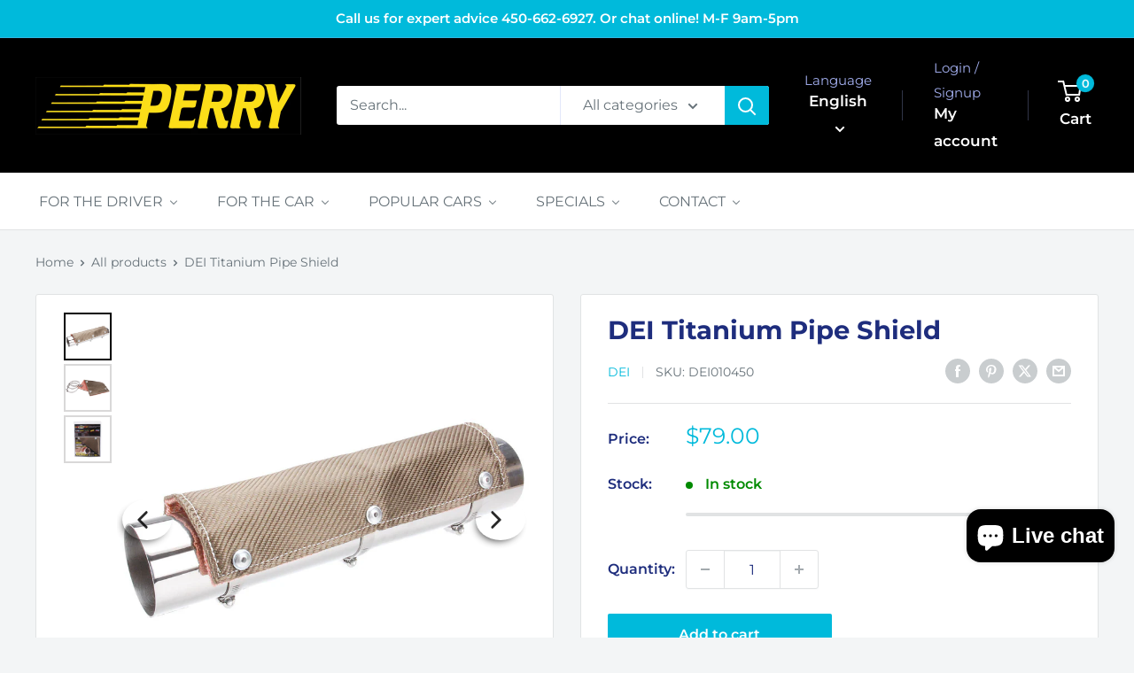

--- FILE ---
content_type: text/html; charset=utf-8
request_url: https://perryautolaval.com/products/dei-titanium-pipe-shield
body_size: 127887
content:
<!doctype html>

<html class="no-js" lang="en">
  <head>
    <script src="https://code.jquery.com/jquery-3.6.4.min.js"></script>

     <script>
  $(window).scroll(function() {
    if (document.getElementById('limoniapps-discountninja-stickybar-wrapper')) {
      var targetOffset = $('div#shopify-section-sections--19016438808828__announcement-bar').offset().top;
      function toggleBodyClass() {
        var scrollPosition = $(window).scrollTop();
        if (scrollPosition > targetOffset) {
          $('body').addClass('scrolled');
        } else {
          $('body').removeClass('scrolled');
        }
      }
       
      toggleBodyClass();

      
        
            var elementHeight = $("#limoniapps-discountninja-stickybar-wrapper").height();
            document.documentElement.style.setProperty('--limo-height', elementHeight + 'px');
            toggleBodyClass();
        
       

      };
      });
  </script>  
    <script src="//searchserverapi.com/widgets/shopify/init.js?a=7x0U7y6I5I"></script>
  <script>
  document.addEventListener('Searchanise.Loaded', function() {
  (function($) {
    $(document).on('Searchanise.AutocompleteUpdated', function(event, input, container) {
      document.dispatchEvent(new CustomEvent('limoniapps:discountninja:collection:productsadded'));
    });
     $(document).on('Searchanise.ResultsUpdated', function(event, input, container) {
      document.dispatchEvent(new CustomEvent('limoniapps:discountninja:collection:productsadded'));
    });

  })(window.Searchanise.$);
});
</script>

	<script src="//perryautolaval.com/cdn/shop/files/pandectes-rules.js?v=8709203236416912886"></script>
	
	
	
    <meta charset="utf-8">
    <meta name="viewport" content="width=device-width, initial-scale=1.0, height=device-height, minimum-scale=1.0, maximum-scale=1.0">
    <meta name="theme-color" content="#00badb">

    <title>DEI Titanium Pipe Shield</title><meta name="description" content="Titanium Pipe Shield 12in x 6in - 010450 Extreme heat can rob power and potentially damage engines, transmissions, hoses, and sensitive electrical components. DEI&#39;s Titanium Pipe Shield combines the high heat tolerance of DEI&#39;s proprietary LR fiber technology with a unique rivet-based clamp shield design to improve hea"><link rel="canonical" href="https://perryautolaval.com/products/dei-titanium-pipe-shield"><link rel="shortcut icon" href="//perryautolaval.com/cdn/shop/files/Perry-P-logo_96x96.png?v=1663676053" type="image/png"><link rel="preload" as="style" href="//perryautolaval.com/cdn/shop/t/48/assets/theme.css?v=114081563123193615381743597115">
    <link rel="preload" as="script" href="//perryautolaval.com/cdn/shop/t/48/assets/theme.js?v=12301181835926014691744640716">
    <link rel="preconnect" href="https://cdn.shopify.com">
    <link rel="preconnect" href="https://fonts.shopifycdn.com">
    <link rel="dns-prefetch" href="https://productreviews.shopifycdn.com">
    <link rel="dns-prefetch" href="https://ajax.googleapis.com">
    <link rel="dns-prefetch" href="https://maps.googleapis.com">
    <link rel="dns-prefetch" href="https://maps.gstatic.com">

    <meta property="og:type" content="product">
  <meta property="og:title" content="DEI Titanium Pipe Shield"><meta property="og:image" content="http://perryautolaval.com/cdn/shop/products/010450-TitaniumPipeShield12in-Lifestyle__70543.1497299300.jpg?v=1524072472">
    <meta property="og:image:secure_url" content="https://perryautolaval.com/cdn/shop/products/010450-TitaniumPipeShield12in-Lifestyle__70543.1497299300.jpg?v=1524072472">
    <meta property="og:image:width" content="1280">
    <meta property="og:image:height" content="1280">
    <meta property="product:availability" content="in stock"><meta property="product:price:amount" content="79.00">
  <meta property="product:price:currency" content="CAD"><meta property="og:description" content="Titanium Pipe Shield 12in x 6in - 010450 Extreme heat can rob power and potentially damage engines, transmissions, hoses, and sensitive electrical components. DEI&#39;s Titanium Pipe Shield combines the high heat tolerance of DEI&#39;s proprietary LR fiber technology with a unique rivet-based clamp shield design to improve hea"><meta property="og:url" content="https://perryautolaval.com/products/dei-titanium-pipe-shield">
<meta property="og:site_name" content="Perry Performance &amp; Competition"><meta name="twitter:card" content="summary"><meta name="twitter:title" content="DEI Titanium Pipe Shield">
  <meta name="twitter:description" content="Titanium Pipe Shield 12in x 6in - 010450 Extreme heat can rob power and potentially damage engines, transmissions, hoses, and sensitive electrical components. DEI&#39;s Titanium Pipe Shield combines the high heat tolerance of DEI&#39;s proprietary LR fiber technology with a unique rivet-based clamp shield design to improve heat dissipation and cooling. Glass fiber shields can begin to fail at 900°F with the Mylar outer material cracking and flaking off. Titanium Pipe Shield provides heat protection up to 1350°F. LR fiber technology is a two-ply material. The outer layer is made from pulverized and stranded lava rock into a proprietary tightly woven weave for durability and strength. The inside material is made of a special high temperature resistant fabric (89% silica) designed to withstand 350 degrees more heat than glass fiber. This proprietary fiber technology combined with DEI&#39;s unique shield standoff">
  <meta name="twitter:image" content="https://perryautolaval.com/cdn/shop/products/010450-TitaniumPipeShield12in-Lifestyle__70543.1497299300_600x600_crop_center.jpg?v=1524072472">
    <link rel="preload" href="//perryautolaval.com/cdn/fonts/montserrat/montserrat_n7.3c434e22befd5c18a6b4afadb1e3d77c128c7939.woff2" as="font" type="font/woff2" crossorigin><link rel="preload" href="//perryautolaval.com/cdn/fonts/montserrat/montserrat_n4.81949fa0ac9fd2021e16436151e8eaa539321637.woff2" as="font" type="font/woff2" crossorigin><style>
  @font-face {
  font-family: Montserrat;
  font-weight: 700;
  font-style: normal;
  font-display: swap;
  src: url("//perryautolaval.com/cdn/fonts/montserrat/montserrat_n7.3c434e22befd5c18a6b4afadb1e3d77c128c7939.woff2") format("woff2"),
       url("//perryautolaval.com/cdn/fonts/montserrat/montserrat_n7.5d9fa6e2cae713c8fb539a9876489d86207fe957.woff") format("woff");
}

  @font-face {
  font-family: Montserrat;
  font-weight: 400;
  font-style: normal;
  font-display: swap;
  src: url("//perryautolaval.com/cdn/fonts/montserrat/montserrat_n4.81949fa0ac9fd2021e16436151e8eaa539321637.woff2") format("woff2"),
       url("//perryautolaval.com/cdn/fonts/montserrat/montserrat_n4.a6c632ca7b62da89c3594789ba828388aac693fe.woff") format("woff");
}

@font-face {
  font-family: Montserrat;
  font-weight: 600;
  font-style: normal;
  font-display: swap;
  src: url("//perryautolaval.com/cdn/fonts/montserrat/montserrat_n6.1326b3e84230700ef15b3a29fb520639977513e0.woff2") format("woff2"),
       url("//perryautolaval.com/cdn/fonts/montserrat/montserrat_n6.652f051080eb14192330daceed8cd53dfdc5ead9.woff") format("woff");
}

@font-face {
  font-family: Montserrat;
  font-weight: 700;
  font-style: italic;
  font-display: swap;
  src: url("//perryautolaval.com/cdn/fonts/montserrat/montserrat_i7.a0d4a463df4f146567d871890ffb3c80408e7732.woff2") format("woff2"),
       url("//perryautolaval.com/cdn/fonts/montserrat/montserrat_i7.f6ec9f2a0681acc6f8152c40921d2a4d2e1a2c78.woff") format("woff");
}


  @font-face {
  font-family: Montserrat;
  font-weight: 700;
  font-style: normal;
  font-display: swap;
  src: url("//perryautolaval.com/cdn/fonts/montserrat/montserrat_n7.3c434e22befd5c18a6b4afadb1e3d77c128c7939.woff2") format("woff2"),
       url("//perryautolaval.com/cdn/fonts/montserrat/montserrat_n7.5d9fa6e2cae713c8fb539a9876489d86207fe957.woff") format("woff");
}

  @font-face {
  font-family: Montserrat;
  font-weight: 400;
  font-style: italic;
  font-display: swap;
  src: url("//perryautolaval.com/cdn/fonts/montserrat/montserrat_i4.5a4ea298b4789e064f62a29aafc18d41f09ae59b.woff2") format("woff2"),
       url("//perryautolaval.com/cdn/fonts/montserrat/montserrat_i4.072b5869c5e0ed5b9d2021e4c2af132e16681ad2.woff") format("woff");
}

  @font-face {
  font-family: Montserrat;
  font-weight: 700;
  font-style: italic;
  font-display: swap;
  src: url("//perryautolaval.com/cdn/fonts/montserrat/montserrat_i7.a0d4a463df4f146567d871890ffb3c80408e7732.woff2") format("woff2"),
       url("//perryautolaval.com/cdn/fonts/montserrat/montserrat_i7.f6ec9f2a0681acc6f8152c40921d2a4d2e1a2c78.woff") format("woff");
}


  :root {
    --default-text-font-size : 15px;
    --base-text-font-size    : 16px;
    --heading-font-family    : Montserrat, sans-serif;
    --heading-font-weight    : 700;
    --heading-font-style     : normal;
    --text-font-family       : Montserrat, sans-serif;
    --text-font-weight       : 400;
    --text-font-style        : normal;
    --text-font-bolder-weight: 600;
    --text-link-decoration   : underline;

    --text-color               : #677279;
    --text-color-rgb           : 103, 114, 121;
    --heading-color            : #1e2d7d;
    --border-color             : #e1e3e4;
    --border-color-rgb         : 225, 227, 228;
    --form-border-color        : #d4d6d8;
    --accent-color             : #00badb;
    --accent-color-rgb         : 0, 186, 219;
    --link-color               : #00badb;
    --link-color-hover         : #00798e;
    --background               : #f3f5f6;
    --secondary-background     : #ffffff;
    --secondary-background-rgb : 255, 255, 255;
    --accent-background        : rgba(0, 186, 219, 0.08);

    --input-background: #ffffff;

    --error-color       : #ff0000;
    --error-background  : rgba(255, 0, 0, 0.07);
    --success-color     : #00aa00;
    --success-background: rgba(0, 170, 0, 0.11);

    --primary-button-background      : #00badb;
    --primary-button-background-rgb  : 0, 186, 219;
    --primary-button-text-color      : #ffffff;
    --secondary-button-background    : #1e2d7d;
    --secondary-button-background-rgb: 30, 45, 125;
    --secondary-button-text-color    : #ffffff;

    --header-background      : #000000;
    --header-text-color      : #ffffff;
    --header-light-text-color: #a3afef;
    --header-border-color    : rgba(163, 175, 239, 0.3);
    --header-accent-color    : #00badb;

    --footer-background-color:    #f3f5f6;
    --footer-heading-text-color:  #1e2d7d;
    --footer-body-text-color:     #677279;
    --footer-body-text-color-rgb: 103, 114, 121;
    --footer-accent-color:        #00badb;
    --footer-accent-color-rgb:    0, 186, 219;
    --footer-border:              1px solid var(--border-color);
    
    --flickity-arrow-color: #abb1b4;--product-on-sale-accent           : #ee0000;
    --product-on-sale-accent-rgb       : 238, 0, 0;
    --product-on-sale-color            : #ffffff;
    --product-in-stock-color           : #008a00;
    --product-low-stock-color          : #ee0000;
    --product-sold-out-color           : #8a9297;
    --product-custom-label-1-background: #008a00;
    --product-custom-label-1-color     : #ffffff;
    --product-custom-label-2-background: #00a500;
    --product-custom-label-2-color     : #ffffff;
    --product-review-star-color        : #ffbd00;

    --mobile-container-gutter : 20px;
    --desktop-container-gutter: 40px;

    /* Shopify related variables */
    --payment-terms-background-color: #f3f5f6;
  }
</style>

<script>
  // IE11 does not have support for CSS variables, so we have to polyfill them
  if (!(((window || {}).CSS || {}).supports && window.CSS.supports('(--a: 0)'))) {
    const script = document.createElement('script');
    script.type = 'text/javascript';
    script.src = 'https://cdn.jsdelivr.net/npm/css-vars-ponyfill@2';
    script.onload = function() {
      cssVars({});
    };

    document.getElementsByTagName('head')[0].appendChild(script);
  }
</script>


    <script>window.performance && window.performance.mark && window.performance.mark('shopify.content_for_header.start');</script><meta name="facebook-domain-verification" content="gg5p13ve2a7uuh3b7rr5ictjahyu6q">
<meta id="shopify-digital-wallet" name="shopify-digital-wallet" content="/25710092/digital_wallets/dialog">
<meta name="shopify-checkout-api-token" content="934484632f241244c9facb17cf1ce23f">
<meta id="in-context-paypal-metadata" data-shop-id="25710092" data-venmo-supported="false" data-environment="production" data-locale="en_US" data-paypal-v4="true" data-currency="CAD">
<link rel="alternate" hreflang="x-default" href="https://perryautolaval.com/products/dei-titanium-pipe-shield">
<link rel="alternate" hreflang="en" href="https://perryautolaval.com/products/dei-titanium-pipe-shield">
<link rel="alternate" hreflang="fr" href="https://perryautolaval.com/fr/products/dei-titanium-pipe-shield">
<link rel="alternate" type="application/json+oembed" href="https://perryautolaval.com/products/dei-titanium-pipe-shield.oembed">
<script async="async" src="/checkouts/internal/preloads.js?locale=en-CA"></script>
<link rel="preconnect" href="https://shop.app" crossorigin="anonymous">
<script async="async" src="https://shop.app/checkouts/internal/preloads.js?locale=en-CA&shop_id=25710092" crossorigin="anonymous"></script>
<script id="apple-pay-shop-capabilities" type="application/json">{"shopId":25710092,"countryCode":"CA","currencyCode":"CAD","merchantCapabilities":["supports3DS"],"merchantId":"gid:\/\/shopify\/Shop\/25710092","merchantName":"Perry Performance \u0026 Competition","requiredBillingContactFields":["postalAddress","email","phone"],"requiredShippingContactFields":["postalAddress","email","phone"],"shippingType":"shipping","supportedNetworks":["visa","masterCard","amex","discover","interac","jcb"],"total":{"type":"pending","label":"Perry Performance \u0026 Competition","amount":"1.00"},"shopifyPaymentsEnabled":true,"supportsSubscriptions":true}</script>
<script id="shopify-features" type="application/json">{"accessToken":"934484632f241244c9facb17cf1ce23f","betas":["rich-media-storefront-analytics"],"domain":"perryautolaval.com","predictiveSearch":true,"shopId":25710092,"locale":"en"}</script>
<script>var Shopify = Shopify || {};
Shopify.shop = "perryautolaval.myshopify.com";
Shopify.locale = "en";
Shopify.currency = {"active":"CAD","rate":"1.0"};
Shopify.country = "CA";
Shopify.theme = {"name":"Whse 6.3.0 WORKING PROD 2025-04-02 - Power Tools","id":148470333692,"schema_name":"Warehouse","schema_version":"6.3.0","theme_store_id":null,"role":"main"};
Shopify.theme.handle = "null";
Shopify.theme.style = {"id":null,"handle":null};
Shopify.cdnHost = "perryautolaval.com/cdn";
Shopify.routes = Shopify.routes || {};
Shopify.routes.root = "/";</script>
<script type="module">!function(o){(o.Shopify=o.Shopify||{}).modules=!0}(window);</script>
<script>!function(o){function n(){var o=[];function n(){o.push(Array.prototype.slice.apply(arguments))}return n.q=o,n}var t=o.Shopify=o.Shopify||{};t.loadFeatures=n(),t.autoloadFeatures=n()}(window);</script>
<script>
  window.ShopifyPay = window.ShopifyPay || {};
  window.ShopifyPay.apiHost = "shop.app\/pay";
  window.ShopifyPay.redirectState = null;
</script>
<script id="shop-js-analytics" type="application/json">{"pageType":"product"}</script>
<script defer="defer" async type="module" src="//perryautolaval.com/cdn/shopifycloud/shop-js/modules/v2/client.init-shop-cart-sync_IZsNAliE.en.esm.js"></script>
<script defer="defer" async type="module" src="//perryautolaval.com/cdn/shopifycloud/shop-js/modules/v2/chunk.common_0OUaOowp.esm.js"></script>
<script type="module">
  await import("//perryautolaval.com/cdn/shopifycloud/shop-js/modules/v2/client.init-shop-cart-sync_IZsNAliE.en.esm.js");
await import("//perryautolaval.com/cdn/shopifycloud/shop-js/modules/v2/chunk.common_0OUaOowp.esm.js");

  window.Shopify.SignInWithShop?.initShopCartSync?.({"fedCMEnabled":true,"windoidEnabled":true});

</script>
<script>
  window.Shopify = window.Shopify || {};
  if (!window.Shopify.featureAssets) window.Shopify.featureAssets = {};
  window.Shopify.featureAssets['shop-js'] = {"shop-cart-sync":["modules/v2/client.shop-cart-sync_DLOhI_0X.en.esm.js","modules/v2/chunk.common_0OUaOowp.esm.js"],"init-fed-cm":["modules/v2/client.init-fed-cm_C6YtU0w6.en.esm.js","modules/v2/chunk.common_0OUaOowp.esm.js"],"shop-button":["modules/v2/client.shop-button_BCMx7GTG.en.esm.js","modules/v2/chunk.common_0OUaOowp.esm.js"],"shop-cash-offers":["modules/v2/client.shop-cash-offers_BT26qb5j.en.esm.js","modules/v2/chunk.common_0OUaOowp.esm.js","modules/v2/chunk.modal_CGo_dVj3.esm.js"],"init-windoid":["modules/v2/client.init-windoid_B9PkRMql.en.esm.js","modules/v2/chunk.common_0OUaOowp.esm.js"],"init-shop-email-lookup-coordinator":["modules/v2/client.init-shop-email-lookup-coordinator_DZkqjsbU.en.esm.js","modules/v2/chunk.common_0OUaOowp.esm.js"],"shop-toast-manager":["modules/v2/client.shop-toast-manager_Di2EnuM7.en.esm.js","modules/v2/chunk.common_0OUaOowp.esm.js"],"shop-login-button":["modules/v2/client.shop-login-button_BtqW_SIO.en.esm.js","modules/v2/chunk.common_0OUaOowp.esm.js","modules/v2/chunk.modal_CGo_dVj3.esm.js"],"avatar":["modules/v2/client.avatar_BTnouDA3.en.esm.js"],"pay-button":["modules/v2/client.pay-button_CWa-C9R1.en.esm.js","modules/v2/chunk.common_0OUaOowp.esm.js"],"init-shop-cart-sync":["modules/v2/client.init-shop-cart-sync_IZsNAliE.en.esm.js","modules/v2/chunk.common_0OUaOowp.esm.js"],"init-customer-accounts":["modules/v2/client.init-customer-accounts_DenGwJTU.en.esm.js","modules/v2/client.shop-login-button_BtqW_SIO.en.esm.js","modules/v2/chunk.common_0OUaOowp.esm.js","modules/v2/chunk.modal_CGo_dVj3.esm.js"],"init-shop-for-new-customer-accounts":["modules/v2/client.init-shop-for-new-customer-accounts_JdHXxpS9.en.esm.js","modules/v2/client.shop-login-button_BtqW_SIO.en.esm.js","modules/v2/chunk.common_0OUaOowp.esm.js","modules/v2/chunk.modal_CGo_dVj3.esm.js"],"init-customer-accounts-sign-up":["modules/v2/client.init-customer-accounts-sign-up_D6__K_p8.en.esm.js","modules/v2/client.shop-login-button_BtqW_SIO.en.esm.js","modules/v2/chunk.common_0OUaOowp.esm.js","modules/v2/chunk.modal_CGo_dVj3.esm.js"],"checkout-modal":["modules/v2/client.checkout-modal_C_ZQDY6s.en.esm.js","modules/v2/chunk.common_0OUaOowp.esm.js","modules/v2/chunk.modal_CGo_dVj3.esm.js"],"shop-follow-button":["modules/v2/client.shop-follow-button_XetIsj8l.en.esm.js","modules/v2/chunk.common_0OUaOowp.esm.js","modules/v2/chunk.modal_CGo_dVj3.esm.js"],"lead-capture":["modules/v2/client.lead-capture_DvA72MRN.en.esm.js","modules/v2/chunk.common_0OUaOowp.esm.js","modules/v2/chunk.modal_CGo_dVj3.esm.js"],"shop-login":["modules/v2/client.shop-login_ClXNxyh6.en.esm.js","modules/v2/chunk.common_0OUaOowp.esm.js","modules/v2/chunk.modal_CGo_dVj3.esm.js"],"payment-terms":["modules/v2/client.payment-terms_CNlwjfZz.en.esm.js","modules/v2/chunk.common_0OUaOowp.esm.js","modules/v2/chunk.modal_CGo_dVj3.esm.js"]};
</script>
<script>(function() {
  var isLoaded = false;
  function asyncLoad() {
    if (isLoaded) return;
    isLoaded = true;
    var urls = ["https:\/\/formbuilder.hulkapps.com\/skeletopapp.js?shop=perryautolaval.myshopify.com","https:\/\/api.redirect.prod-rome.breadgateway.net\/api\/shopify-plugin-backend\/messaging-app\/cart.js?shopId=d33d9d8e-14fb-4279-a44b-3cfdf4dc69e9\u0026shop=perryautolaval.myshopify.com","https:\/\/searchanise-ef84.kxcdn.com\/widgets\/shopify\/init.js?a=7x0U7y6I5I\u0026shop=perryautolaval.myshopify.com"];
    for (var i = 0; i < urls.length; i++) {
      var s = document.createElement('script');
      s.type = 'text/javascript';
      s.async = true;
      s.src = urls[i];
      var x = document.getElementsByTagName('script')[0];
      x.parentNode.insertBefore(s, x);
    }
  };
  if(window.attachEvent) {
    window.attachEvent('onload', asyncLoad);
  } else {
    window.addEventListener('load', asyncLoad, false);
  }
})();</script>
<script id="__st">var __st={"a":25710092,"offset":-18000,"reqid":"ef0efa7a-30be-4170-9ef0-8b56829b664e-1768544216","pageurl":"perryautolaval.com\/products\/dei-titanium-pipe-shield","u":"2d9ac6754022","p":"product","rtyp":"product","rid":1198244069419};</script>
<script>window.ShopifyPaypalV4VisibilityTracking = true;</script>
<script id="captcha-bootstrap">!function(){'use strict';const t='contact',e='account',n='new_comment',o=[[t,t],['blogs',n],['comments',n],[t,'customer']],c=[[e,'customer_login'],[e,'guest_login'],[e,'recover_customer_password'],[e,'create_customer']],r=t=>t.map((([t,e])=>`form[action*='/${t}']:not([data-nocaptcha='true']) input[name='form_type'][value='${e}']`)).join(','),a=t=>()=>t?[...document.querySelectorAll(t)].map((t=>t.form)):[];function s(){const t=[...o],e=r(t);return a(e)}const i='password',u='form_key',d=['recaptcha-v3-token','g-recaptcha-response','h-captcha-response',i],f=()=>{try{return window.sessionStorage}catch{return}},m='__shopify_v',_=t=>t.elements[u];function p(t,e,n=!1){try{const o=window.sessionStorage,c=JSON.parse(o.getItem(e)),{data:r}=function(t){const{data:e,action:n}=t;return t[m]||n?{data:e,action:n}:{data:t,action:n}}(c);for(const[e,n]of Object.entries(r))t.elements[e]&&(t.elements[e].value=n);n&&o.removeItem(e)}catch(o){console.error('form repopulation failed',{error:o})}}const l='form_type',E='cptcha';function T(t){t.dataset[E]=!0}const w=window,h=w.document,L='Shopify',v='ce_forms',y='captcha';let A=!1;((t,e)=>{const n=(g='f06e6c50-85a8-45c8-87d0-21a2b65856fe',I='https://cdn.shopify.com/shopifycloud/storefront-forms-hcaptcha/ce_storefront_forms_captcha_hcaptcha.v1.5.2.iife.js',D={infoText:'Protected by hCaptcha',privacyText:'Privacy',termsText:'Terms'},(t,e,n)=>{const o=w[L][v],c=o.bindForm;if(c)return c(t,g,e,D).then(n);var r;o.q.push([[t,g,e,D],n]),r=I,A||(h.body.append(Object.assign(h.createElement('script'),{id:'captcha-provider',async:!0,src:r})),A=!0)});var g,I,D;w[L]=w[L]||{},w[L][v]=w[L][v]||{},w[L][v].q=[],w[L][y]=w[L][y]||{},w[L][y].protect=function(t,e){n(t,void 0,e),T(t)},Object.freeze(w[L][y]),function(t,e,n,w,h,L){const[v,y,A,g]=function(t,e,n){const i=e?o:[],u=t?c:[],d=[...i,...u],f=r(d),m=r(i),_=r(d.filter((([t,e])=>n.includes(e))));return[a(f),a(m),a(_),s()]}(w,h,L),I=t=>{const e=t.target;return e instanceof HTMLFormElement?e:e&&e.form},D=t=>v().includes(t);t.addEventListener('submit',(t=>{const e=I(t);if(!e)return;const n=D(e)&&!e.dataset.hcaptchaBound&&!e.dataset.recaptchaBound,o=_(e),c=g().includes(e)&&(!o||!o.value);(n||c)&&t.preventDefault(),c&&!n&&(function(t){try{if(!f())return;!function(t){const e=f();if(!e)return;const n=_(t);if(!n)return;const o=n.value;o&&e.removeItem(o)}(t);const e=Array.from(Array(32),(()=>Math.random().toString(36)[2])).join('');!function(t,e){_(t)||t.append(Object.assign(document.createElement('input'),{type:'hidden',name:u})),t.elements[u].value=e}(t,e),function(t,e){const n=f();if(!n)return;const o=[...t.querySelectorAll(`input[type='${i}']`)].map((({name:t})=>t)),c=[...d,...o],r={};for(const[a,s]of new FormData(t).entries())c.includes(a)||(r[a]=s);n.setItem(e,JSON.stringify({[m]:1,action:t.action,data:r}))}(t,e)}catch(e){console.error('failed to persist form',e)}}(e),e.submit())}));const S=(t,e)=>{t&&!t.dataset[E]&&(n(t,e.some((e=>e===t))),T(t))};for(const o of['focusin','change'])t.addEventListener(o,(t=>{const e=I(t);D(e)&&S(e,y())}));const B=e.get('form_key'),M=e.get(l),P=B&&M;t.addEventListener('DOMContentLoaded',(()=>{const t=y();if(P)for(const e of t)e.elements[l].value===M&&p(e,B);[...new Set([...A(),...v().filter((t=>'true'===t.dataset.shopifyCaptcha))])].forEach((e=>S(e,t)))}))}(h,new URLSearchParams(w.location.search),n,t,e,['guest_login'])})(!0,!0)}();</script>
<script integrity="sha256-4kQ18oKyAcykRKYeNunJcIwy7WH5gtpwJnB7kiuLZ1E=" data-source-attribution="shopify.loadfeatures" defer="defer" src="//perryautolaval.com/cdn/shopifycloud/storefront/assets/storefront/load_feature-a0a9edcb.js" crossorigin="anonymous"></script>
<script crossorigin="anonymous" defer="defer" src="//perryautolaval.com/cdn/shopifycloud/storefront/assets/shopify_pay/storefront-65b4c6d7.js?v=20250812"></script>
<script data-source-attribution="shopify.dynamic_checkout.dynamic.init">var Shopify=Shopify||{};Shopify.PaymentButton=Shopify.PaymentButton||{isStorefrontPortableWallets:!0,init:function(){window.Shopify.PaymentButton.init=function(){};var t=document.createElement("script");t.src="https://perryautolaval.com/cdn/shopifycloud/portable-wallets/latest/portable-wallets.en.js",t.type="module",document.head.appendChild(t)}};
</script>
<script data-source-attribution="shopify.dynamic_checkout.buyer_consent">
  function portableWalletsHideBuyerConsent(e){var t=document.getElementById("shopify-buyer-consent"),n=document.getElementById("shopify-subscription-policy-button");t&&n&&(t.classList.add("hidden"),t.setAttribute("aria-hidden","true"),n.removeEventListener("click",e))}function portableWalletsShowBuyerConsent(e){var t=document.getElementById("shopify-buyer-consent"),n=document.getElementById("shopify-subscription-policy-button");t&&n&&(t.classList.remove("hidden"),t.removeAttribute("aria-hidden"),n.addEventListener("click",e))}window.Shopify?.PaymentButton&&(window.Shopify.PaymentButton.hideBuyerConsent=portableWalletsHideBuyerConsent,window.Shopify.PaymentButton.showBuyerConsent=portableWalletsShowBuyerConsent);
</script>
<script data-source-attribution="shopify.dynamic_checkout.cart.bootstrap">document.addEventListener("DOMContentLoaded",(function(){function t(){return document.querySelector("shopify-accelerated-checkout-cart, shopify-accelerated-checkout")}if(t())Shopify.PaymentButton.init();else{new MutationObserver((function(e,n){t()&&(Shopify.PaymentButton.init(),n.disconnect())})).observe(document.body,{childList:!0,subtree:!0})}}));
</script>
<link id="shopify-accelerated-checkout-styles" rel="stylesheet" media="screen" href="https://perryautolaval.com/cdn/shopifycloud/portable-wallets/latest/accelerated-checkout-backwards-compat.css" crossorigin="anonymous">
<style id="shopify-accelerated-checkout-cart">
        #shopify-buyer-consent {
  margin-top: 1em;
  display: inline-block;
  width: 100%;
}

#shopify-buyer-consent.hidden {
  display: none;
}

#shopify-subscription-policy-button {
  background: none;
  border: none;
  padding: 0;
  text-decoration: underline;
  font-size: inherit;
  cursor: pointer;
}

#shopify-subscription-policy-button::before {
  box-shadow: none;
}

      </style>

<script>window.performance && window.performance.mark && window.performance.mark('shopify.content_for_header.end');</script>

    <link rel="stylesheet" href="//perryautolaval.com/cdn/shop/t/48/assets/theme.css?v=114081563123193615381743597115">

    <script type="application/ld+json">{"@context":"http:\/\/schema.org\/","@id":"\/products\/dei-titanium-pipe-shield#product","@type":"Product","brand":{"@type":"Brand","name":"DEI"},"category":"Heat Control","description":"Titanium Pipe Shield 12in x 6in - 010450 \n\nExtreme heat can rob power and potentially damage engines, transmissions, hoses, and sensitive electrical components. DEI's Titanium Pipe Shield combines the high heat tolerance of DEI's proprietary LR fiber technology with a unique rivet-based clamp shield design to improve heat dissipation and cooling.\nGlass fiber shields can begin to fail at 900°F with the Mylar outer material cracking and flaking off. Titanium Pipe Shield provides heat protection up to 1350°F. LR fiber technology is a two-ply material. The outer layer is made from pulverized and stranded lava rock into a proprietary tightly woven weave for durability and strength. The inside material is made of a special high temperature resistant fabric (89% silica) designed to withstand 350 degrees more heat than glass fiber. This proprietary fiber technology combined with DEI's unique shield standoff bracket design provides an air gap between the shield and pipe that together provides the maximum potential for cooling and heat dissipation. With the strategic placement of a Titanium Pipe Shield near transmissions, brake lines, floorboards, body panels, diesel exhaust stacks or motorcycle pipes, radiant heat can be controlled for maximum protection and performance.\nOther uses include isolated areas such as sections of the exhaust pipe after the collector, an area that can heat transmission fluid, or along the path of an exhaust system in proximity of gas tanks, differentials and rear facias. The shield is designed for multiple automotive applications as well as marine, powersports, diesel and industrial applications where heat dissipation and thermal control is needed.\nDirect Heat Resistance:1350°F\n\n\n\n\n\n\n\n\n\n","image":"https:\/\/perryautolaval.com\/cdn\/shop\/products\/010450-TitaniumPipeShield12in-Lifestyle__70543.1497299300.jpg?v=1524072472\u0026width=1920","name":"DEI Titanium Pipe Shield","offers":{"@id":"\/products\/dei-titanium-pipe-shield?variant=11715545759787#offer","@type":"Offer","availability":"http:\/\/schema.org\/InStock","price":"79.00","priceCurrency":"CAD","url":"https:\/\/perryautolaval.com\/products\/dei-titanium-pipe-shield?variant=11715545759787"},"sku":"DEI010450","url":"https:\/\/perryautolaval.com\/products\/dei-titanium-pipe-shield"}</script><script type="application/ld+json">
  {
    "@context": "https://schema.org",
    "@type": "BreadcrumbList",
    "itemListElement": [{
        "@type": "ListItem",
        "position": 1,
        "name": "Home",
        "item": "https://perryautolaval.com"
      },{
            "@type": "ListItem",
            "position": 2,
            "name": "DEI Titanium Pipe Shield",
            "item": "https://perryautolaval.com/products/dei-titanium-pipe-shield"
          }]
  }
</script>

    <script>
      // This allows to expose several variables to the global scope, to be used in scripts
      window.theme = {
        pageType: "product",
        cartCount: 0,
        moneyFormat: "${{amount}}",
        moneyWithCurrencyFormat: "${{amount}} CAD",
        currencyCodeEnabled: false,
        showDiscount: false,
        discountMode: "saving",
        cartType: "drawer"
      };

      window.routes = {
        rootUrl: "\/",
        rootUrlWithoutSlash: '',
        cartUrl: "\/cart",
        cartAddUrl: "\/cart\/add",
        cartChangeUrl: "\/cart\/change",
        searchUrl: "\/search",
        productRecommendationsUrl: "\/recommendations\/products"
      };

      window.languages = {
        productRegularPrice: "Regular price",
        productSalePrice: "Sale price",
        collectionOnSaleLabel: "Save {{savings}}",
        productFormUnavailable: "Unavailable",
        productFormAddToCart: "Add to cart",
        productFormPreOrder: "Pre-order",
        productFormSoldOut: "Out of stock",
        productAdded: "Product has been added to your cart",
        productAddedShort: "Added!",
        shippingEstimatorNoResults: "No shipping could be found for your address.",
        shippingEstimatorOneResult: "There is one shipping rate for your address:",
        shippingEstimatorMultipleResults: "There are {{count}} shipping rates for your address:",
        shippingEstimatorErrors: "There are some errors:"
      };

      document.documentElement.className = document.documentElement.className.replace('no-js', 'js');
    </script><script src="//perryautolaval.com/cdn/shop/t/48/assets/theme.js?v=12301181835926014691744640716" defer></script>
    <script src="//perryautolaval.com/cdn/shop/t/48/assets/custom.js?v=102476495355921946141743597115" defer></script><script>
        (function () {
          window.onpageshow = function() {
            // We force re-freshing the cart content onpageshow, as most browsers will serve a cache copy when hitting the
            // back button, which cause staled data
            document.documentElement.dispatchEvent(new CustomEvent('cart:refresh', {
              bubbles: true,
              detail: {scrollToTop: false}
            }));
          };
        })();
      </script><link href="//perryautolaval.com/cdn/shop/t/48/assets/filter-menu.css?v=163770313709388254871743597131" rel="stylesheet" type="text/css" media="all" />
<script src="//perryautolaval.com/cdn/shop/t/48/assets/filter-menu.js?v=178566624769549102821743597115" type="text/javascript"></script>



<script defer src="https://cdnjs.cloudflare.com/ajax/libs/jquery/3.3.1/jquery.min.js" integrity="sha256-FgpCb/KJQlLNfOu91ta32o/NMZxltwRo8QtmkMRdAu8=" crossorigin="anonymous"></script>

<!-- BEGIN GOOGLE MerchantWidget Code -->
<script id='merchantWidgetScript'
        src="https://www.gstatic.com/shopping/merchant/merchantwidget.js"
        defer>
</script>
<script type="text/javascript">
  merchantWidgetScript.addEventListener('load', function () {
    merchantwidget.start({
     position: 'RIGHT_BOTTOM'
   });
  });
</script>
<!-- END GOOGLE MerchantWidget Code -->
<!-- BEGIN app block: shopify://apps/pandectes-gdpr/blocks/banner/58c0baa2-6cc1-480c-9ea6-38d6d559556a -->
  
    
      <!-- TCF is active, scripts are loaded above -->
      
        <script>
          if (!window.PandectesRulesSettings) {
            window.PandectesRulesSettings = {"store":{"id":25710092,"adminMode":false,"headless":false,"storefrontRootDomain":"","checkoutRootDomain":"","storefrontAccessToken":""},"banner":{"revokableTrigger":false,"cookiesBlockedByDefault":"0","hybridStrict":false,"isActive":true},"geolocation":{"brOnly":false,"caOnly":false,"euOnly":false,"jpOnly":false,"thOnly":false,"canadaOnly":false,"canadaLaw25":false,"canadaPipeda":false,"globalVisibility":true},"blocker":{"isActive":false,"googleConsentMode":{"isActive":true,"id":"","analyticsId":"","adStorageCategory":4,"analyticsStorageCategory":2,"functionalityStorageCategory":1,"personalizationStorageCategory":1,"securityStorageCategory":0,"customEvent":true,"redactData":true,"urlPassthrough":false},"facebookPixel":{"isActive":false,"id":"","ldu":false},"microsoft":{},"clarity":{},"rakuten":{"isActive":false,"cmp":false,"ccpa":false},"gpcIsActive":false,"defaultBlocked":0,"patterns":{"whiteList":[],"blackList":{"1":[],"2":[],"4":[],"8":[]},"iframesWhiteList":[],"iframesBlackList":{"1":[],"2":[],"4":[],"8":[]},"beaconsWhiteList":[],"beaconsBlackList":{"1":[],"2":[],"4":[],"8":[]}}}};
            const rulesScript = document.createElement('script');
            window.PandectesRulesSettings.auto = true;
            rulesScript.src = "https://cdn.shopify.com/extensions/019bc56d-c055-79d2-8424-76dac812e79e/gdpr-219/assets/pandectes-rules.js";
            const firstChild = document.head.firstChild;
            document.head.insertBefore(rulesScript, firstChild);
          }
        </script>
      
      <script>
        
          window.PandectesSettings = {"store":{"id":25710092,"plan":"plus","theme":"Whse 6.3.0 WORKING PROD 2025-03-27 - Power Tools","primaryLocale":"en","adminMode":false,"headless":false,"storefrontRootDomain":"","checkoutRootDomain":"","storefrontAccessToken":""},"tsPublished":1764334434,"declaration":{"showPurpose":false,"showProvider":false,"declIntroText":"We use cookies to optimize website functionality, analyze the performance, and provide personalized experience to you. Some cookies are essential to make the website operate and function correctly. Those cookies cannot be disabled. In this window you can manage your preference of cookies.","showDateGenerated":true},"language":{"unpublished":[],"languageMode":"Multilingual","fallbackLanguage":"en","languageDetection":"locale","languagesSupported":["fr"]},"texts":{"managed":{"headerText":{"en":"We respect your privacy","fr":"Nous respectons votre vie privée"},"consentText":{"en":"This website uses cookies to ensure you get the best experience.","fr":"Ce site utilise des cookies pour vous garantir la meilleure expérience."},"linkText":{"en":"Learn more","fr":"Apprendre encore plus"},"imprintText":{"en":"Imprint","fr":"Imprimer"},"googleLinkText":{"en":"Google's Privacy Terms","fr":"Conditions de confidentialité de Google"},"allowButtonText":{"en":"Accept","fr":"J'accepte"},"denyButtonText":{"en":"Decline","fr":"Déclin"},"dismissButtonText":{"en":"Ok","fr":"D'accord"},"leaveSiteButtonText":{"en":"Leave this site","fr":"Quitter ce site"},"preferencesButtonText":{"en":"Preferences","fr":"Préférences"},"cookiePolicyText":{"en":"Cookie policy","fr":"Politique de cookies"},"preferencesPopupTitleText":{"en":"Manage consent preferences","fr":"Gérer les préférences de consentement"},"preferencesPopupIntroText":{"en":"We use cookies to optimize website functionality, analyze the performance, and provide personalized experience to you. Some cookies are essential to make the website operate and function correctly. Those cookies cannot be disabled. In this window you can manage your preference of cookies.","fr":"Nous utilisons des cookies pour optimiser les fonctionnalités du site Web, analyser les performances et vous offrir une expérience personnalisée. Certains cookies sont indispensables au bon fonctionnement et au bon fonctionnement du site. Ces cookies ne peuvent pas être désactivés. Dans cette fenêtre, vous pouvez gérer votre préférence de cookies."},"preferencesPopupSaveButtonText":{"en":"Save preferences","fr":"Enregistrer les préférences"},"preferencesPopupCloseButtonText":{"en":"Close","fr":"proche"},"preferencesPopupAcceptAllButtonText":{"en":"Accept all","fr":"Accepter tout"},"preferencesPopupRejectAllButtonText":{"en":"Reject all","fr":"Tout rejeter"},"cookiesDetailsText":{"en":"Cookies details","fr":"Détails des cookies"},"preferencesPopupAlwaysAllowedText":{"en":"Always allowed","fr":"Toujours activé"},"accessSectionParagraphText":{"en":"You have the right to request access to your data at any time.","fr":"Vous avez le droit de pouvoir accéder à vos données à tout moment."},"accessSectionTitleText":{"en":"Data portability","fr":"Portabilité des données"},"accessSectionAccountInfoActionText":{"en":"Personal data","fr":"Données personnelles"},"accessSectionDownloadReportActionText":{"en":"Request export","fr":"Tout télécharger"},"accessSectionGDPRRequestsActionText":{"en":"Data subject requests","fr":"Demandes des personnes concernées"},"accessSectionOrdersRecordsActionText":{"en":"Orders","fr":"Ordres"},"rectificationSectionParagraphText":{"en":"You have the right to request your data to be updated whenever you think it is appropriate.","fr":"Vous avez le droit de demander la mise à jour de vos données chaque fois que vous le jugez approprié."},"rectificationSectionTitleText":{"en":"Data Rectification","fr":"Rectification des données"},"rectificationCommentPlaceholder":{"en":"Describe what you want to be updated","fr":"Décrivez ce que vous souhaitez mettre à jour"},"rectificationCommentValidationError":{"en":"Comment is required","fr":"Un commentaire est requis"},"rectificationSectionEditAccountActionText":{"en":"Request an update","fr":"Demander une mise à jour"},"erasureSectionTitleText":{"en":"Right to be forgotten","fr":"Droit à l'oubli"},"erasureSectionParagraphText":{"en":"You have the right to ask all your data to be erased. After that, you will no longer be able to access your account.","fr":"Vous avez le droit de demander que toutes vos données soient effacées. Après cela, vous ne pourrez plus accéder à votre compte."},"erasureSectionRequestDeletionActionText":{"en":"Request personal data deletion","fr":"Demander la suppression des données personnelles"},"consentDate":{"en":"Consent date","fr":"Date de consentement"},"consentId":{"en":"Consent ID","fr":"ID de consentement"},"consentSectionChangeConsentActionText":{"en":"Change consent preference","fr":"Modifier la préférence de consentement"},"consentSectionConsentedText":{"en":"You consented to the cookies policy of this website on","fr":"Vous avez consenti à la politique de cookies de ce site Web sur"},"consentSectionNoConsentText":{"en":"You have not consented to the cookies policy of this website.","fr":"Vous n'avez pas consenti à la politique de cookies de ce site Web."},"consentSectionTitleText":{"en":"Your cookie consent","fr":"Votre consentement aux cookies"},"consentStatus":{"en":"Consent preference","fr":"Préférence de consentement"},"confirmationFailureMessage":{"en":"Your request was not verified. Please try again and if problem persists, contact store owner for assistance","fr":"Votre demande n'a pas été vérifiée. Veuillez réessayer et si le problème persiste, contactez le propriétaire du magasin pour obtenir de l'aide"},"confirmationFailureTitle":{"en":"A problem occurred","fr":"Un problème est survenu"},"confirmationSuccessMessage":{"en":"We will soon get back to you as to your request.","fr":"Nous reviendrons rapidement vers vous quant à votre demande."},"confirmationSuccessTitle":{"en":"Your request is verified","fr":"Votre demande est vérifiée"},"guestsSupportEmailFailureMessage":{"en":"Your request was not submitted. Please try again and if problem persists, contact store owner for assistance.","fr":"Votre demande n'a pas été soumise. Veuillez réessayer et si le problème persiste, contactez le propriétaire du magasin pour obtenir de l'aide."},"guestsSupportEmailFailureTitle":{"en":"A problem occurred","fr":"Un problème est survenu"},"guestsSupportEmailPlaceholder":{"en":"E-mail address","fr":"Adresse e-mail"},"guestsSupportEmailSuccessMessage":{"en":"If you are registered as a customer of this store, you will soon receive an email with instructions on how to proceed.","fr":"Si vous êtes inscrit en tant que client de ce magasin, vous recevrez bientôt un e-mail avec des instructions sur la marche à suivre."},"guestsSupportEmailSuccessTitle":{"en":"Thank you for your request","fr":"Merci pour votre requête"},"guestsSupportEmailValidationError":{"en":"Email is not valid","fr":"L'email n'est pas valide"},"guestsSupportInfoText":{"en":"Please login with your customer account to further proceed.","fr":"Veuillez vous connecter avec votre compte client pour continuer."},"submitButton":{"en":"Submit","fr":"Soumettre"},"submittingButton":{"en":"Submitting...","fr":"Soumission..."},"cancelButton":{"en":"Cancel","fr":"Annuler"},"declIntroText":{"en":"We use cookies to optimize website functionality, analyze the performance, and provide personalized experience to you. Some cookies are essential to make the website operate and function correctly. Those cookies cannot be disabled. In this window you can manage your preference of cookies.","fr":"Nous utilisons des cookies pour optimiser les fonctionnalités du site Web, analyser les performances et vous offrir une expérience personnalisée. Certains cookies sont indispensables au bon fonctionnement et au bon fonctionnement du site Web. Ces cookies ne peuvent pas être désactivés. Dans cette fenêtre, vous pouvez gérer vos préférences en matière de cookies."},"declName":{"en":"Name","fr":"Nom"},"declPurpose":{"en":"Purpose","fr":"But"},"declType":{"en":"Type","fr":"Type"},"declRetention":{"en":"Retention","fr":"Rétention"},"declProvider":{"en":"Provider","fr":"Fournisseur"},"declFirstParty":{"en":"First-party","fr":"Première partie"},"declThirdParty":{"en":"Third-party","fr":"Tierce partie"},"declSeconds":{"en":"seconds","fr":"secondes"},"declMinutes":{"en":"minutes","fr":"minutes"},"declHours":{"en":"hours","fr":"heures"},"declDays":{"en":"days","fr":"jours"},"declWeeks":{"en":"week(s)","fr":"semaine(s)"},"declMonths":{"en":"months","fr":"mois"},"declYears":{"en":"years","fr":"années"},"declSession":{"en":"Session","fr":"Session"},"declDomain":{"en":"Domain","fr":"Domaine"},"declPath":{"en":"Path","fr":"Chemin"}},"categories":{"strictlyNecessaryCookiesTitleText":{"en":"Strictly necessary cookies","fr":"Cookies strictement nécessaires"},"strictlyNecessaryCookiesDescriptionText":{"en":"These cookies are essential in order to enable you to move around the website and use its features, such as accessing secure areas of the website. The website cannot function properly without these cookies.","fr":"Ces cookies sont essentiels pour vous permettre de vous déplacer sur le site Web et d'utiliser ses fonctionnalités, telles que l'accès aux zones sécurisées du site Web. Le site Web ne peut pas fonctionner correctement sans ces cookies."},"functionalityCookiesTitleText":{"en":"Functional cookies","fr":"Cookies fonctionnels"},"functionalityCookiesDescriptionText":{"en":"These cookies enable the site to provide enhanced functionality and personalisation. They may be set by us or by third party providers whose services we have added to our pages. If you do not allow these cookies then some or all of these services may not function properly.","fr":"Ces cookies permettent au site de fournir des fonctionnalités et une personnalisation améliorées. Ils peuvent être définis par nous ou par des fournisseurs tiers dont nous avons ajouté les services à nos pages. Si vous n'autorisez pas ces cookies, certains ou tous ces services peuvent ne pas fonctionner correctement."},"performanceCookiesTitleText":{"en":"Performance cookies","fr":"Cookies de performances"},"performanceCookiesDescriptionText":{"en":"These cookies enable us to monitor and improve the performance of our website. For example, they allow us to count visits, identify traffic sources and see which parts of the site are most popular.","fr":"Ces cookies nous permettent de surveiller et d'améliorer les performances de notre site Web. Par exemple, ils nous permettent de compter les visites, d'identifier les sources de trafic et de voir quelles parties du site sont les plus populaires."},"targetingCookiesTitleText":{"en":"Targeting cookies","fr":"Ciblage des cookies"},"targetingCookiesDescriptionText":{"en":"These cookies may be set through our site by our advertising partners. They may be used by those companies to build a profile of your interests and show you relevant adverts on other sites.    They do not store directly personal information, but are based on uniquely identifying your browser and internet device. If you do not allow these cookies, you will experience less targeted advertising.","fr":"Ces cookies peuvent être installés via notre site par nos partenaires publicitaires. Ils peuvent être utilisés par ces sociétés pour établir un profil de vos intérêts et vous montrer des publicités pertinentes sur d'autres sites. Ils ne stockent pas directement d'informations personnelles, mais sont basés sur l'identification unique de votre navigateur et de votre appareil Internet. Si vous n'autorisez pas ces cookies, vous bénéficierez d'une publicité moins ciblée."},"unclassifiedCookiesTitleText":{"en":"Unclassified cookies","fr":"Cookies non classés"},"unclassifiedCookiesDescriptionText":{"en":"Unclassified cookies are cookies that we are in the process of classifying, together with the providers of individual cookies.","fr":"Les cookies non classés sont des cookies que nous sommes en train de classer avec les fournisseurs de cookies individuels."}},"auto":{}},"library":{"previewMode":false,"fadeInTimeout":0,"defaultBlocked":0,"showLink":true,"showImprintLink":false,"showGoogleLink":false,"enabled":true,"cookie":{"expiryDays":365,"secure":true,"domain":""},"dismissOnScroll":false,"dismissOnWindowClick":false,"dismissOnTimeout":false,"palette":{"popup":{"background":"#252E39","backgroundForCalculations":{"a":1,"b":57,"g":46,"r":37},"text":"#FFFFFF"},"button":{"background":"#14A7D0","backgroundForCalculations":{"a":1,"b":208,"g":167,"r":20},"text":"#FFFFFF","textForCalculation":{"a":1,"b":255,"g":255,"r":255},"border":"transparent"}},"content":{"href":"https://perryautolaval.com/policies/privacy-policy","imprintHref":"/","close":"&#10005;","target":"","logo":"<img class=\"cc-banner-logo\" style=\"max-height: 40px;\" src=\"https://perryautolaval.myshopify.com/cdn/shop/files/pandectes-banner-logo.png\" alt=\"Cookie banner\" />"},"window":"<div role=\"dialog\" aria-labelledby=\"cookieconsent:head\" aria-describedby=\"cookieconsent:desc\" id=\"pandectes-banner\" class=\"cc-window-wrapper cc-bottom-center-wrapper\"><div class=\"pd-cookie-banner-window cc-window {{classes}}\">{{children}}</div></div>","compliance":{"custom":"<div class=\"cc-compliance cc-highlight\">{{leave}}{{preferences}}{{allow}}{{deny}}</div>"},"type":"custom","layouts":{"basic":"{{logo}}{{header}}{{messagelink}}{{compliance}}"},"position":"bottom-center","theme":"block","revokable":false,"animateRevokable":false,"revokableReset":false,"revokableLogoUrl":"","revokablePlacement":"bottom-left","revokableMarginHorizontal":15,"revokableMarginVertical":15,"static":false,"autoAttach":true,"hasTransition":true,"blacklistPage":[""],"elements":{"close":"<button aria-label=\"Close\" type=\"button\" class=\"cc-close\">{{close}}</button>","dismiss":"<button type=\"button\" class=\"cc-btn cc-btn-decision cc-dismiss\">{{dismiss}}</button>","allow":"<button type=\"button\" class=\"cc-btn cc-btn-decision cc-allow\">{{allow}}</button>","deny":"<button type=\"button\" class=\"cc-btn cc-btn-decision cc-deny\">{{deny}}</button>","preferences":"<button type=\"button\" class=\"cc-btn cc-settings\" aria-controls=\"pd-cp-preferences\" onclick=\"Pandectes.fn.openPreferences()\">{{preferences}}</button>"}},"geolocation":{"brOnly":false,"caOnly":false,"euOnly":false,"jpOnly":false,"thOnly":false,"canadaOnly":false,"canadaLaw25":false,"canadaPipeda":false,"globalVisibility":true},"dsr":{"guestsSupport":false,"accessSectionDownloadReportAuto":false},"banner":{"resetTs":1691427996,"extraCss":"        .cc-banner-logo {max-width: 42em!important;}    @media(min-width: 768px) {.cc-window.cc-floating{max-width: 42em!important;width: 42em!important;}}    .cc-message, .pd-cookie-banner-window .cc-header, .cc-logo {text-align: left}    .cc-window-wrapper{z-index: 2147483647;}    .cc-window{z-index: 2147483647;font-family: inherit;}    .pd-cookie-banner-window .cc-header{font-family: inherit;}    .pd-cp-ui{font-family: inherit; background-color: #252E39;color:#FFFFFF;}    button.pd-cp-btn, a.pd-cp-btn{background-color:#14A7D0;color:#FFFFFF!important;}    input + .pd-cp-preferences-slider{background-color: rgba(255, 255, 255, 0.3)}    .pd-cp-scrolling-section::-webkit-scrollbar{background-color: rgba(255, 255, 255, 0.3)}    input:checked + .pd-cp-preferences-slider{background-color: rgba(255, 255, 255, 1)}    .pd-cp-scrolling-section::-webkit-scrollbar-thumb {background-color: rgba(255, 255, 255, 1)}    .pd-cp-ui-close{color:#FFFFFF;}    .pd-cp-preferences-slider:before{background-color: #252E39}    .pd-cp-title:before {border-color: #FFFFFF!important}    .pd-cp-preferences-slider{background-color:#FFFFFF}    .pd-cp-toggle{color:#FFFFFF!important}    @media(max-width:699px) {.pd-cp-ui-close-top svg {fill: #FFFFFF}}    .pd-cp-toggle:hover,.pd-cp-toggle:visited,.pd-cp-toggle:active{color:#FFFFFF!important}    .pd-cookie-banner-window {box-shadow: 0 0 18px rgb(0 0 0 / 20%);}  ","customJavascript":{},"showPoweredBy":false,"logoHeight":40,"revokableTrigger":false,"hybridStrict":false,"cookiesBlockedByDefault":"0","isActive":true,"implicitSavePreferences":false,"cookieIcon":false,"blockBots":false,"showCookiesDetails":false,"hasTransition":true,"blockingPage":false,"showOnlyLandingPage":false,"leaveSiteUrl":"https://www.google.com","linkRespectStoreLang":false},"cookies":{"0":[{"name":"secure_customer_sig","type":"http","domain":"perryautolaval.com","path":"/","provider":"Shopify","firstParty":true,"retention":"1 year(s)","session":false,"expires":1,"unit":"declYears","purpose":{"en":"Used in connection with customer login.","fr":"Utilisé en relation avec la connexion client."}},{"name":"_shopify_tw","type":"http","domain":".perryautolaval.com","path":"/","provider":"Shopify","firstParty":true,"retention":"14 day(s)","session":false,"expires":14,"unit":"declDays","purpose":{"en":"Used for managing customer privacy settings."}},{"name":"_shopify_m","type":"http","domain":".perryautolaval.com","path":"/","provider":"Shopify","firstParty":true,"retention":"1 year(s)","session":false,"expires":1,"unit":"declYears","purpose":{"en":"Used for managing customer privacy settings."}},{"name":"_tracking_consent","type":"http","domain":".perryautolaval.com","path":"/","provider":"Shopify","firstParty":true,"retention":"1 year(s)","session":false,"expires":1,"unit":"declYears","purpose":{"en":"Tracking preferences.","fr":"Préférences de suivi."}},{"name":"_cmp_a","type":"http","domain":".perryautolaval.com","path":"/","provider":"Shopify","firstParty":true,"retention":"24 hour(s)","session":false,"expires":24,"unit":"declHours","purpose":{"en":"Used for managing customer privacy settings.","fr":"Utilisé pour gérer les paramètres de confidentialité des clients."}},{"name":"cart_currency","type":"http","domain":"perryautolaval.com","path":"/","provider":"Shopify","firstParty":true,"retention":"14 day(s)","session":false,"expires":14,"unit":"declDays","purpose":{"en":"Used in connection with shopping cart.","fr":"Le cookie est nécessaire pour la fonction de paiement et de paiement sécurisé sur le site Web. Cette fonction est fournie par shopify.com."}},{"name":"localization","type":"http","domain":"perryautolaval.com","path":"/","provider":"Shopify","firstParty":true,"retention":"1 year(s)","session":false,"expires":1,"unit":"declYears","purpose":{"en":"Shopify store localization","fr":"Localisation de boutique Shopify"}},{"name":"_shopify_tm","type":"http","domain":".perryautolaval.com","path":"/","provider":"Shopify","firstParty":true,"retention":"30 minute(s)","session":false,"expires":30,"unit":"declMinutes","purpose":{"en":"Used for managing customer privacy settings."}},{"name":"shopify_pay_redirect","type":"http","domain":"perryautolaval.com","path":"/","provider":"Shopify","firstParty":true,"retention":"60 minute(s)","session":false,"expires":60,"unit":"declMinutes","purpose":{"en":"Used in connection with checkout.","fr":"Le cookie est nécessaire pour la fonction de paiement et de paiement sécurisé sur le site Web. Cette fonction est fournie par shopify.com."}},{"name":"cart","type":"http","domain":"perryautolaval.com","path":"/","provider":"Shopify","firstParty":true,"retention":"14 day(s)","session":false,"expires":14,"unit":"declDays","purpose":{"en":"Used in connection with shopping cart.","fr":"Nécessaire pour la fonctionnalité de panier d'achat sur le site Web."}},{"name":"cart_ts","type":"http","domain":"perryautolaval.com","path":"/","provider":"Shopify","firstParty":true,"retention":"14 day(s)","session":false,"expires":14,"unit":"declDays","purpose":{"en":"Used in connection with checkout.","fr":"Utilisé en relation avec le paiement."}},{"name":"_secure_session_id","type":"http","domain":"perryautolaval.com","path":"/","provider":"Shopify","firstParty":true,"retention":"24 hour(s)","session":false,"expires":24,"unit":"declHours","purpose":{"en":"Used in connection with navigation through a storefront."}},{"name":"cart_sig","type":"http","domain":"perryautolaval.com","path":"/","provider":"Shopify","firstParty":true,"retention":"14 day(s)","session":false,"expires":14,"unit":"declDays","purpose":{"en":"Used in connection with checkout.","fr":"Analyses Shopify."}},{"name":"keep_alive","type":"http","domain":"perryautolaval.com","path":"/","provider":"Shopify","firstParty":true,"retention":"30 minute(s)","session":false,"expires":30,"unit":"declMinutes","purpose":{"en":"Used in connection with buyer localization.","fr":"Utilisé en relation avec la localisation de l'acheteur."}}],"1":[],"2":[{"name":"_y","type":"http","domain":".perryautolaval.com","path":"/","provider":"Shopify","firstParty":true,"retention":"1 year(s)","session":false,"expires":1,"unit":"declYears","purpose":{"en":"Shopify analytics."}},{"name":"_shopify_s","type":"http","domain":".perryautolaval.com","path":"/","provider":"Shopify","firstParty":true,"retention":"30 minute(s)","session":false,"expires":30,"unit":"declMinutes","purpose":{"en":"Shopify analytics.","fr":"Analyses Shopify."}},{"name":"_orig_referrer","type":"http","domain":".perryautolaval.com","path":"/","provider":"Shopify","firstParty":true,"retention":"14 day(s)","session":false,"expires":14,"unit":"declDays","purpose":{"en":"Tracks landing pages.","fr":"Suit les pages de destination."}},{"name":"_landing_page","type":"http","domain":".perryautolaval.com","path":"/","provider":"Shopify","firstParty":true,"retention":"14 day(s)","session":false,"expires":14,"unit":"declDays","purpose":{"en":"Tracks landing pages.","fr":"Suit les pages de destination."}},{"name":"_s","type":"http","domain":".perryautolaval.com","path":"/","provider":"Shopify","firstParty":true,"retention":"30 minute(s)","session":false,"expires":30,"unit":"declMinutes","purpose":{"en":"Shopify analytics."}},{"name":"_shopify_y","type":"http","domain":".perryautolaval.com","path":"/","provider":"Shopify","firstParty":true,"retention":"1 year(s)","session":false,"expires":1,"unit":"declYears","purpose":{"en":"Shopify analytics.","fr":"Analyses Shopify."}},{"name":"_shopify_sa_p","type":"http","domain":".perryautolaval.com","path":"/","provider":"Shopify","firstParty":true,"retention":"30 minute(s)","session":false,"expires":30,"unit":"declMinutes","purpose":{"en":"Shopify analytics relating to marketing & referrals.","fr":"Analyses Shopify relatives au marketing et aux références."}},{"name":"_ga_DBYSYSLMVR","type":"http","domain":".perryautolaval.com","path":"/","provider":"Google","firstParty":true,"retention":"1 year(s)","session":false,"expires":1,"unit":"declYears","purpose":{"en":"Cookie is set by Google Analytics with unknown functionality"}},{"name":"snize-recommendation","type":"http","domain":"perryautolaval.com","path":"/","provider":"Searchanise","firstParty":true,"retention":"Session","session":true,"expires":-1691428026,"unit":"declSeconds","purpose":{"en":"Used to track a user's interaction with the store products, so that the website can show you relevant products.","fr":"Utilisé pour suivre l&#39;interaction d&#39;un utilisateur avec les produits du magasin, afin que le site Web puisse vous montrer des produits pertinents."}},{"name":"_shopify_sa_t","type":"http","domain":".perryautolaval.com","path":"/","provider":"Shopify","firstParty":true,"retention":"30 minute(s)","session":false,"expires":30,"unit":"declMinutes","purpose":{"en":"Shopify analytics relating to marketing & referrals.","fr":"Analyses Shopify relatives au marketing et aux références."}},{"name":"_ga","type":"http","domain":".perryautolaval.com","path":"/","provider":"Google","firstParty":true,"retention":"1 year(s)","session":false,"expires":1,"unit":"declYears","purpose":{"en":"Cookie is set by Google Analytics with unknown functionality","fr":"Le cookie est défini par Google Analytics avec une fonctionnalité inconnue"}}],"4":[{"name":"_gcl_au","type":"http","domain":".perryautolaval.com","path":"/","provider":"Google","firstParty":true,"retention":"90 day(s)","session":false,"expires":90,"unit":"declDays","purpose":{"en":"Cookie is placed by Google Tag Manager to track conversions.","fr":"Le cookie est placé par Google Tag Manager pour suivre les conversions."}},{"name":"_fbp","type":"http","domain":".perryautolaval.com","path":"/","provider":"Facebook","firstParty":true,"retention":"90 day(s)","session":false,"expires":90,"unit":"declDays","purpose":{"en":"Cookie is placed by Facebook to track visits across websites.","fr":"Le cookie est placé par Facebook pour suivre les visites sur les sites Web."}},{"name":"IDE","type":"http","domain":".doubleclick.net","path":"/","provider":"Google","firstParty":true,"retention":"1 year(s)","session":false,"expires":1,"unit":"declYears","purpose":{"en":"To measure the visitors’ actions after they click through from an advert. Expires after 1 year.","fr":"Pour mesurer les actions des visiteurs après avoir cliqué sur une publicité. Expire après 1 an."}}],"8":[]},"blocker":{"isActive":false,"googleConsentMode":{"id":"","analyticsId":"","isActive":true,"adStorageCategory":4,"analyticsStorageCategory":2,"personalizationStorageCategory":1,"functionalityStorageCategory":1,"customEvent":true,"securityStorageCategory":0,"redactData":true,"urlPassthrough":false},"facebookPixel":{"id":"","isActive":false,"ldu":false},"microsoft":{},"rakuten":{"isActive":false,"cmp":false,"ccpa":false},"gpcIsActive":false,"clarity":{},"defaultBlocked":0,"patterns":{"whiteList":[],"blackList":{"1":[],"2":[],"4":[],"8":[]},"iframesWhiteList":[],"iframesBlackList":{"1":[],"2":[],"4":[],"8":[]},"beaconsWhiteList":[],"beaconsBlackList":{"1":[],"2":[],"4":[],"8":[]}}}};
        
        window.addEventListener('DOMContentLoaded', function(){
          const script = document.createElement('script');
          
            script.src = "https://cdn.shopify.com/extensions/019bc56d-c055-79d2-8424-76dac812e79e/gdpr-219/assets/pandectes-core.js";
          
          script.defer = true;
          document.body.appendChild(script);
        })
      </script>
    
  


<!-- END app block --><!-- BEGIN app block: shopify://apps/sa-request-a-quote/blocks/app-embed-block/56d84fcb-37c7-4592-bb51-641b7ec5eef0 -->


<script type="text/javascript">
    var config = {"settings":{"app_url":"https:\/\/quote.samita.io","shop_url":"perryautolaval.myshopify.com","domain":"perryautolaval.com","plan":"PRO","app_id":"1534793","new_frontend":1,"new_setting":1,"front_shop_url":"perryautolaval.com","search_template_created":"false","collection_enable":0,"product_enable":1,"rfq_page":"request-for-quote","rfq_history":"quotes-history","lang_translations":[{"id":537,"shop_id":1945,"code":"fr","toast_message":"Prouit ajouté à la soumission","login_to_show_price_button":"Connecter pour voir le prix","button":"Demande de soumission","popupsuccess":"Le produit %s ajouté à la soumission","popupcontinue":"Continuer de magasiner","popupviewquote":"Voir soumission","popupstep1":null,"popupstep2":null,"popupstep3":null,"popupproductselection":"Selection de produit","popupcontactinformation":"Contact","popupreviewinformation":"Visionner l'information","popupnextstep":"Prochaine étape","popuppreviousstep":"Étape précédente","productsubheading":null,"popupcontactinformationheading":"Information contact","popupcontactinformationsubheading":"Plus de information sur vous","popupback":"Retournet","popupupdate":"Mettre à jour","popupproducts":"Produits","popupproductssubheading":"Les produts suivants seront ajoutés à votre soumission","popupthankyou":"Marci","pageempty":"Votre soumission ne contient aucun produit","pagebutton":"Soumettre la demande","pageimage":null,"pageproduct":"Produit","pagevendor":"Manufacturier","pagesku":"SKU","pageoption":"Option","pagequantity":"Quantité","pageprice":"Prix","pagesubtotal":"Soustotal","pagetotal":"Total","formrequest":null,"pageremove":"Supprimer","error_messages":"{\"required\":\"SVP remplir ce champ\",\"invalid_name\":\"Nom non valide\",\"invalid_email\":\"courriel non valide\",\"invalid_phone\":\"Telephone non valide\",\"file_size_limit\":\"Fichier trop grand\",\"file_not_allowed\":\"Extension fichier non permise\",\"required_captcha\":\"SVP v\\u00e9rifier Captcha\"}","pagesuccess":"Merci! Nous allons vous contacter sous peu avec une soumission","historylogin":"Vous devez etre connecté {login|login now} pour voir l'historique","historyempty":"Vous n'avez placé aucune soumission","historyaccount":"Information sur le compte","historycustomer":"Nom du client","historyquote":null,"historyemail":null,"historydetail":null,"historydate":"Date","historyitems":"Items","historyaction":"Action","historyview":"Visionner","pagecontinueshopping":"Continuer magasiner","created_at":null,"updated_at":null,"addProductGroup":"Create sectioned quote","whisedPrice":"Wished price","note":"Note","addProductToGroup":"Add products to group","clearGroup":"Clear group","duplicateItem":"Duplicate item","groupEmpty":"This group is currently empty product","add":"ADD","searchToAddProduct":"Search to add product"}],"lang_translationsFormbuilder":[{"id":2130,"shop_id":1945,"locale":"fr","element_name":"name","translations":"{\"label\":\"Nom\",\"placeholder\":\"Ecrivez votre nom\",\"name\":\"name\"}","created_at":"2022-06-28T15:44:31.000000Z","updated_at":"2022-06-28T15:44:31.000000Z"},{"id":2131,"shop_id":1945,"locale":"fr","element_name":"email","translations":"{\"label\":\"couriel\",\"placeholder\":\"votre couriel\",\"name\":\"email\"}","created_at":"2022-06-28T15:44:31.000000Z","updated_at":"2022-06-28T15:44:31.000000Z"},{"id":2132,"shop_id":1945,"locale":"fr","element_name":"phone-number","translations":"{\"label\":\"Num\\u00e9ro t\\u00e9l\\u00e9phone\",\"placeholder\":\"Entrez #t\\u00e9l\\u00e9phone\",\"name\":\"phone-number\"}","created_at":"2022-06-28T15:44:31.000000Z","updated_at":"2022-06-28T15:44:31.000000Z"},{"id":2133,"shop_id":1945,"locale":"fr","element_name":"car-model","translations":"{\"label\":\"Ann\\u00e9e\\\/Marque\\\/Mod\\u00e8le du v\\u00e9hicule\",\"placeholder\":\"ex: 2009 BMW M3\",\"name\":\"car-model\"}","created_at":"2022-06-28T15:44:31.000000Z","updated_at":"2022-06-28T15:44:31.000000Z"},{"id":2134,"shop_id":1945,"locale":"fr","element_name":"message","translations":"{\"label\":\"Note\",\"placeholder\":\"Votre message ici\",\"name\":\"message\"}","created_at":"2022-06-28T15:44:31.000000Z","updated_at":"2022-06-28T15:44:31.000000Z"},{"id":2135,"shop_id":1945,"locale":"en","element_name":"name","translations":"{\"label\":\"Name\",\"placeholder\":\"Enter your name\",\"name\":\"name\"}","created_at":"2022-06-28T15:44:31.000000Z","updated_at":"2022-06-28T15:44:31.000000Z"},{"id":2136,"shop_id":1945,"locale":"en","element_name":"email","translations":"{\"label\":\"Email\",\"placeholder\":\"Enter your email\",\"name\":\"email\"}","created_at":"2022-06-28T15:44:31.000000Z","updated_at":"2022-06-28T15:44:31.000000Z"},{"id":2137,"shop_id":1945,"locale":"en","element_name":"phone-number","translations":"{\"label\":\"Phone Number\",\"placeholder\":\"Enter phone#\",\"name\":\"phone-number\"}","created_at":"2022-06-28T15:44:31.000000Z","updated_at":"2022-06-28T15:44:31.000000Z"},{"id":2138,"shop_id":1945,"locale":"en","element_name":"car-model","translations":"{\"label\":\"Car Year\\\/Make\\\/Model\",\"placeholder\":\"Enter car info ex: 2009 BMW M3\",\"name\":\"car-model\"}","created_at":"2022-06-28T15:44:31.000000Z","updated_at":"2022-06-28T15:44:31.000000Z"},{"id":2139,"shop_id":1945,"locale":"en","element_name":"message","translations":"{\"label\":\"Note\",\"placeholder\":\"Enter message here\",\"name\":\"message\"}","created_at":"2022-06-28T15:44:31.000000Z","updated_at":"2022-06-28T15:44:31.000000Z"}],"selector":{"productForm":[".home-product form[action*=\"\/cart\/add\"]",".shop-product form[action*=\"\/cart\/add\"]","#shopify-section-featured-product form[action*=\"\/cart\/add\"]","form.apb-product-form",".product-form__buy-buttons form[action*=\"\/cart\/add\"]","product-form form[action*=\"\/cart\/add\"]",".product-form form[action*=\"\/cart\/add\"]",".product-page form[action*=\"\/cart\/add\"]",".product-add form[action*=\"\/cart\/add\"]","[id*=\"ProductSection--\"] form[action*=\"\/cart\/add\"]","form#add-to-cart-form","form.sf-cart__form","form.productForm","form.product-form","form.product-single__form","form.shopify-product-form:not(#product-form-installment)","form.atc-form","form.atc-form-mobile","form[action*=\"\/cart\/add\"]:not([hidden]):not(#product-form-installment)"],"addtocart_selector":"#shopify_add_to_cart,.product-form .btn-cart,.js-product-button-add-to-cart,.shopify-product-form .btn-addtocart,#product-add-to-cart,.shopify-product-form .add_to_cart,.product-details__add-to-cart-button,.shopify-product-form .product-submit,.product-form__cart-buttons,.shopify-product-form input[type=\"submit\"],.js-product-form button[type=\"submit\"],form.product-purchase-form button[type=\"submit\"],#addToCart,#AddToCart,[data-btn-type=\"add-to-cart\"],.default-cart-button__button,.shopify-product-form button[data-add-to-cart],form[data-product-form] .add-to-cart-btn,.product__submit__add,.product-form .add-to-cart-button,.product-form__cart-submit,.shopify-product-form button[data-product-add],#AddToCart--product-template,.product-buy-buttons--cta,.product-form__add-btn,form[data-type=\"add-to-cart-form\"] .product__add-to-cart,.productForm .productForm-submit,.ProductForm__AddToCart,.shopify-product-form .btn--add-to-cart,.ajax-product-form button[data-add-to-cart],.shopify-product-form .product__submit__add,form[data-product-form] .add-to-cart,.product-form .product__submit__add,.shopify-product-form button[type=\"submit\"][data-add-button],.product-form .product-form__add-button,.product-form__submit,.product-single__form .add-to-cart,form#AddToCartForm button#AddToCart,form.shopify-product-form button.add-to-cart,form[action*=\"\/cart\/add\"] [name=\"add\"],form[action*=\"\/cart\/add\"] button#AddToCartDesk, form[data-product-form] button[data-product-add], .product-form--atc-button[data-product-atc], .globo-validationForm, button.single_add_to_cart_button, input#AddToCart-product-template, button[data-action=\"add-to-cart\"], .product-details-wrapper .add-to-cart input, form.product-menu-form .product-menu-button[data-product-menu-button-atc], .product-add input#AddToCart, #product-content #add-to-cart #addToCart, .product-form-submit-wrap .add-to-cart-button, .productForm-block .productForm-submit, .btn-wrapper-c .add, .product-submit input.add-to-cart, .form-element-quantity-submit .form-element-submit-button, .quantity-submit-row__submit input, form#AddToCartForm .product-add input#addToCart, .product__form .product__add-to-cart, #product-description form .product-add .add, .product-add input.button.product-add-available, .globo__validation-default, #product-area .product-details-wrapper .options .selector-wrapper .submit,.product_type_simple add_to_cart_button,.pr_atc,.js-product-button-add-to-cart,.product-cta,.tt-btn-addtocart,.product-card-interaction,.product-item__quick-form,.product--quick-add,.btn--quick[data-add-to-cart],.product-card-btn__btn,.productitem--action-atc,.quick-add-btn,.quick-add-button,.product-item__quick-add-button,add-to-cart,.cartButton,.product_after_shop_loop_buttons,.quick-buy-product-form .pb-button-shadow,.product-form__submit,.quick-add__submit,.product__submit__add,form #AddToCart-product-template, form #AddToCart, form #addToCart-product-template, form .product__add-to-cart-button, form .product-form__cart-submit, form .add-to-cart, form .cart-functions \u003e button, form .productitem--action-atc, form .product-form--atc-button, form .product-menu-button-atc, form .product__add-to-cart, form .add-to-cart-button, form #addToCart, form .product-detail__form__action \u003e button, form .product-form-submit-wrap \u003e input, form .product-form input[type=\"submit\"], form input.submit, form .add_to_cart, form .product-item-quick-shop, form #add-to-cart, form .productForm-submit, form .add-to-cart-btn, form .product-single__add-btn, form .quick-add--add-button, form .product-page--add-to-cart, form .addToCart, form .product-form .form-actions, form .button.add, form button#add, form .addtocart, form .AddtoCart, form .product-add input.add, form button#purchase, form[action*=\"\/cart\/add\"] button[type=\"submit\"], form .product__form button[type=\"submit\"], form #AddToCart--product-template","addToCartTextElement":"[data-add-to-cart-text], [data-button-text], .button-text, *:not(.icon):not(.spinner):not(.no-js):not(.spinner-inner-1):not(.spinner-inner-2):not(.spinner-inner-3)","collectionProductForm":".spf-product__form, form[action*=\"\/cart\/add\"]","collectionAddToCartSelector":".collectionPreorderAddToCartBtn, [type=\"submit\"]:not(.quick-add__submit), [name=\"add\"]:not(.quick-add__submit), .add-to-cart-btn, .pt-btn-addtocart, .js-add-to-cart, .tt-btn-addtocart, .spf-product__form-btn-addtocart, .ProductForm__AddToCart, button.gt_button.gt_product-button--add-to-cart, .button--addToCart","productCollectionItem":"ul#product-grid \u003e li, .grid__item, .product-item, .card \u003e .card__content .card__information,.collection-product-card,.sf__pcard,.product-item__content,.products .product-col,.pr_list_item,.pr_grid_item,.product-wrap,.tt-layout-product-item .tt-product,.products-grid .grid-item,.product-grid .indiv-product, .product-list [data-product-item],.product-list .product-block,.collection-products .collection-product,.collection__grid-loop .product-index,.product-thumbnail[data-product-thumbnail],.filters-results .product-list .card,.product-loop .product-index,#main-collection-product-grid .product-index,.collection-container .product,.featured-collection .product,.collection__grid-item,.collection-product,[data-product-grid-item],.product-grid-item.product-grid-item--featured,.collection__products .product-grid-item, .collection-alternating-product,.product-list-item, .collection-product-grid [class*=\"column\"],.collection-filters .product-grid-item, .featured-collection__content .featured-collection__item,.collection-grid .grid-item.grid-product,#CollectionProductGrid .collection-list li,.collection__products .product-item,.collection__products .product-item,#main-collection-product-grid .product-loop__item,.product-loop .product-loop__item, .products #ajaxSection c:not(.card-price),#main-collection-products .product,.grid.gap-theme \u003e li,.mainCollectionProductGrid .grid .block-product,.collection-grid-main .items-start \u003e .block, .s-collection__products .c-product-item,.products-grid .product,[data-section-type=\"collection\"] .group.block,.blocklayout .block.product,.sf__pcard,.product-grid .product-block,.product-list .product-block .product-block__inner, .collection.grid .product-item .product-item__wrapper,.collection--body--grid .product--root,.o-layout__item .product-card,.productgrid--items .productgrid--item .productitem,.box__collection,.collection-page__product,.collection-grid__row .product-block .product-block__inner,.ProductList .Grid__Cell .ProductItem .ProductItem__Wrapper,.items .item .item__inner,.grid-flex .product-block,.product-loop .product,.collection__products .product-tile,.product-list .product-item, .product-grid .grid-item .grid-item__content,.collection .product-item, .collection__grid .product-card .product-card-info,.collection-list .block,.collection__products .product-item,.product--root[data-product-view=grid],.grid__wrapper .product-loop__item,.collection__list-item, #CollectionSection .grid-uniform .grid-item, #shopify-section-collection-template .product-item, .collections__products .featured-collections__item, .collection-grid-section:not(.shopify-section),.spf-product-card,.product-grid-item,.productitem, .type-product-grid-item, .product-details, .featured-product-content","productCollectionHref":"h3[data-href*=\"\/products\/\"], div[data-href*=\"\/products\/\"], a.product-block__link[href*=\"\/products\/\"], a.indiv-product__link[href*=\"\/products\/\"], a.thumbnail__link[href*=\"\/products\/\"], a.product-item__link[href*=\"\/products\/\"], a.product-card__link[href*=\"\/products\/\"], a.product-card-link[href*=\"\/products\/\"], a.product-block__image__link[href*=\"\/products\/\"], a.stretched-link[href*=\"\/products\/\"], a.grid-product__link[href*=\"\/products\/\"], a.product-grid-item--link[href*=\"\/products\/\"], a.product-link[href*=\"\/products\/\"], a.product__link[href*=\"\/products\/\"], a.full-unstyled-link[href*=\"\/products\/\"], a.grid-item__link[href*=\"\/products\/\"], a.grid-product__link[href*=\"\/products\/\"], a[data-product-page-link][href*=\"\/products\/\"], a[href*=\"\/products\/\"]:not(.logo-bar__link,.ButtonGroup__Item.Button,.menu-promotion__link,.site-nav__link,.mobile-nav__link,.hero__sidebyside-image-link,.announcement-link,.breadcrumbs-list__link,.single-level-link,.d-none,.icon-twitter,.icon-facebook,.icon-pinterest,#btn,.list-menu__item.link.link--tex,.btnProductQuickview,.index-banner-slides-each,.global-banner-switch,.sub-nav-item-link,.announcement-bar__link)","quickViewSelector":".productitem--actions, a.quickview-icon.quickview, .qv-icon, .previewer-button, .sca-qv-button, .product-item__action-button[data-action=\"open-modal\"], .boost-pfs-quickview-btn, .collection-product[data-action=\"show-product\"], button.product-item__quick-shop-button, .product-item__quick-shop-button-wrapper, .open-quick-view, .product-item__action-button[data-action=\"open-modal\"], .tt-btn-quickview, .product-item-quick-shop .available, .quickshop-trigger, .productitem--action-trigger:not(.productitem--action-atc), .quick-product__btn, .thumbnail, .quick_shop, a.sca-qv-button, .overlay, .quick-view, .open-quick-view, [data-product-card-link], a[rel=\"quick-view\"], a.quick-buy, div.quickview-button \u003e a, .block-inner a.more-info, .quick-shop-modal-trigger, a.quick-view-btn, a.spo-quick-view, div.quickView-button, a.product__label--quick-shop, span.trigger-quick-view, a.act-quickview-button, a.product-modal, [data-quickshop-full], [data-quickshop-slim], [data-quickshop-trigger], .quick_view_btn, .js-quickview-trigger, [id*=\"quick-add-template\"], .js-quickbuy-button","quickViewProductForm":"form[action*=\"\/cart\/add\"], .qv-form, .qview-form, .description-wrapper_content, .wx-product-wrapper, #sca-qv-add-item-form, .product-form, #boost-pfs-quickview-cart-form, .product.preview .shopify-product-form, .product-details__form, .gfqv-product-form, #ModalquickView form#modal_quick_view, .quick_view_form, .product_form, .quick-buy__product-form, .quick-shop-modal form[action*=\"\/cart\/add\"], #quick-shop-modal form[action*=\"\/cart\/add\"], .white-popup.quick-view form[action*=\"\/cart\/add\"], .quick-view form[action*=\"\/cart\/add\"], [id*=\"QuickShopModal-\"] form[action*=\"\/cart\/add\"], .quick-shop.active form[action*=\"\/cart\/add\"], .quick-view-panel form[action*=\"\/cart\/add\"], .content.product.preview form[action*=\"\/cart\/add\"], .quickView-wrap form[action*=\"\/cart\/add\"], .quick-modal form[action*=\"\/cart\/add\"], #colorbox form[action*=\"\/cart\/add\"], .product-quick-view form[action*=\"\/cart\/add\"], .quickform, .modal--quickshop-full, .modal--quickshop form[action*=\"\/cart\/add\"], .quick-shop-form, .fancybox-inner form[action*=\"\/cart\/add\"], #quick-view-modal form[action*=\"\/cart\/add\"], [data-product-modal] form[action*=\"\/cart\/add\"], .modal--quick-shop.modal--is-active form[action*=\"\/cart\/add\"]","searchResultSelector":".predictive-search, .search__results__products, .search-bar__results, .predictive-search-results, #PredictiveResults, .search-results-panel, .search-flydown--results, .header-search-results-wrapper, .main_search__popup","searchResultItemSelector":".predictive-search__list-item, .predictive-search__results-list li, ul li, .product-item, .search-bar__results-products .mini-product, .search__product-loop li, .grid-item, .grid-product, .search--result-group .row, .search-flydown--product, .predictive-search-group .grid, .main-search-result, .search-result","price_selector":"span.price, .price.product__price, .sf__pcard-price,.shopify-Price-amount,#price_ppr,.product-page-info__price,.tt-price,.price-box,.product__price-container,.product-meta__price-list-container,.product-item-meta__price-list-container,.collection-product-price,.product__grid__price,.product-grid-item__price,.product-price--wrapper,.price__current,.product-loop-element__price,.product-block__price,[class*=\"product-card-price\"],.ProductMeta__PriceList,.ProductItem__PriceList,.product-detail__price,.price_wrapper,.product__price__wrap,[data-price-wrapper],.product-item__price-list,.product-single__prices,.product-block--price,.product-page--pricing,.current-price,.product-prices,.product-card-prices,.product-price-block,product-price-root,.product--price-container,.product-form__prices,.product-loop__price,.card-price,.product-price-container,.product_after_shop_loop_price,.main-product__price,.product-block-price,span[data-product-price],.block-price,product-price,.price-wrapper,.price__container,#ProductPrice-product-template,#ProductPrice,.product-price,.product__price—reg,#productPrice-product-template,.product__current-price,.product-thumb-caption-price-current,.product-item-caption-price-current,.grid-product__price,.product__price,span.price:not(.mini-cart__content .price),span.product-price,.productitem--price,.product-pricing,span.money,.product-item__price,.product-list-item-price,p.price,div.price,.product-meta__prices,div.product-price,span#price,.price.money,h3.price,a.price,.price-area,.product-item-price,.pricearea,.collectionGrid .collectionBlock-info \u003e p,#ComparePrice,.product--price-wrapper,.product-page--price-wrapper,.color--shop-accent.font-size--s.t--meta.f--main,.ComparePrice,.ProductPrice,.prodThumb .title span:last-child,.product-single__price-product-template,.product-info-price,.price-money,.prod-price,#price-field,.product-grid--price,.prices,.pricing,#product-price,.money-styling,.compare-at-price,.product-item--price,.card__price,.product-card__price,.product-price__price,.product-item__price-wrapper,.product-single__price,.grid-product__price-wrap,a.grid-link p.grid-link__meta,dl.price,.mini-product__price,.predictive-search__price","buynow_selector":".shopify-payment-button","quantity_selector":"[name=\"quantity\"], input.quantity, [name=\"qty\"]","variantSelector":".product-form__variants, .ga-product_variant_select, select[name=\"id\"], input[name=\"id\"], .qview-variants \u003e select, select[name=\"id[]\"], input[name=\"grfqId\"], select[name=\"idGlobo\"]","variantActivator":".product-form__chip-wrapper, .product__swatches [data-swatch-option], .swatch__container .swatch__option, .gf_swatches .gf_swatch, .product-form__controls-group-options select, ul.clickyboxes li, .pf-variant-select, ul.swatches-select li, .product-options__value, .form-check-swatch, button.btn.swatch select.product__variant, .pf-container a, button.variant.option, ul.js-product__variant--container li, .variant-input, .product-variant \u003e ul \u003e li  ,.input--dropdown, .HorizontalList \u003e li, .product-single__swatch__item, .globo-swatch-list ul.value \u003e .select-option, .form-swatch-item, .selector-wrapper select, select.pf-input, ul.swatches-select \u003e li.nt-swatch.swatch_pr_item, ul.gfqv-swatch-values \u003e li, .lh-swatch-select, .swatch-image, .variant-image-swatch, #option-size, .selector-wrapper .replaced, .regular-select-content \u003e .regular-select-item, .radios--input, ul.swatch-view \u003e li \u003e .swatch-selector ,.single-option-selector, .swatch-element input, [data-product-option], .single-option-selector__radio, [data-index^=\"option\"], .SizeSwatchList input, .swatch-panda input[type=radio], .swatch input, .swatch-element input[type=radio], select[id*=\"product-select-\"], select[id|=\"product-select-option\"], [id|=\"productSelect-product\"], [id|=\"ProductSelect-option\"],select[id|=\"product-variants-option\"],select[id|=\"sca-qv-product-selected-option\"],select[id*=\"product-variants-\"],select[id|=\"product-selectors-option\"],select[id|=\"variant-listbox-option\"],select[id|=\"id-option\"],select[id|=\"SingleOptionSelector\"], .variant-input-wrap input, [data-action=\"select-value\"], .product-swatch-list li, .product-form__input input","checkout_btn":"input[type=\"submit\"][name=\"checkout\"], button[type=\"submit\"][name=\"checkout\"], button[type=\"button\"][name=\"checkout\"]","quoteCounter":".quotecounter .bigquotecounter, .cart-icon .quotecount, cart-icon .count, [id=\"quoteCount\"], .quoteCount, .g-quote-item span.g-badge, .medium-up--hide.small--one-half .site-header__cart span.quotecount","positionButton":".g-atc","positionCollectionButton":".g-collection-atc","positionQuickviewButton":".g-quickview-atc","positionFeatureButton":".g-feature-atc","positionSearchButton":".g-feature-atc","positionLoginButton":".g-login-btn","theme_name":"Warehouse","theme_store_id":871},"classes":{"rfqButton":"rfq-btn","rfqCollectionButton":"rfq-collection-btn","rfqCartButton":"rfq-btn-cart","rfqLoginButton":"grfq-login-to-see-price-btn","rfqTheme":"rfq-theme","rfqHidden":"rfq-hidden","rfqHidePrice":"GRFQHidePrice","rfqHideAtcBtn":"GRFQHideAddToCartButton","rfqHideBuynowBtn":"GRFQHideBuyNowButton","rfqCollectionContent":"rfq-collection-content","rfqCollectionLoaded":"rfq-collection-loaded","rfqCollectionItem":"rfq-collection-item","rfqCollectionVariantSelector":"rfq-variant-id","rfqSingleProductForm":"rfq-product-form","rfqCollectionProductForm":"rfq-collection-form","rfqFeatureProductForm":"rfq-feature-form","rfqQuickviewProductForm":"rfq-quickview-form","rfqCollectionActivator":"rfq-variant-selector"},"useLocalStorage":false,"translation_default":{"addProductGroup":"Create sectioned quote","addProductToGroup":"Add products to group","add":"ADD","searchToAddProduct":"Search to add product","clearGroup":"Clear group","duplicateItem":"Duplicate item","groupEmpty":"This group is currently empty product","note":"Note","whisedPrice":"Wished price","button":"Request a Quote","popupsuccess":"The product %s was added to your quote.","popupproductselection":null,"popupreviewinformation":null,"popupcontactinformation":null,"popupcontinue":"Continue Shopping","popupviewquote":"View Quote","popupnextstep":"Next step","popuppreviousstep":"Previous step","productsubheading":"Enter your quote quantity for each variant","popupcontactinformationheading":"Contact information","popupcontactinformationsubheading":"In order to reach out to you we would like to know a bit more about you.","popupback":"Back","popupupdate":"Update","popupproducts":"Products","popupproductssubheading":"The following products will be added to your quote request","popupthankyou":"Thank you","toast_message":"Product added to quote","pageempty":"Your quote is currently empty.","pagebutton":"Submit Request","pagesubmitting":"Submitting Request","pagesuccess":"Thank you! We'll get that quote to you ASAP, but please note that we prepare and send quotes from Monday to Friday 8am to 6pm only.","pagecontinueshopping":"Continue Shopping","pageimage":null,"pageproduct":"Product","pagevendor":"Vendor","pagesku":"SKU","pageoption":"Option","pagequantity":"Quantity","pageprice":"Price","pagetotal":"Total","formrequest":"Form Request","pagesubtotal":"Subtotal","pageremove":"Remove","error_messages":{"required":"Please fill in this field","invalid_name":null,"invalid_email":"Invalid email","invalid_phone":null,"file_size_limit":"File size exceed limit","file_not_allowed":"File extension is not allowed","required_captcha":"Please verify captcha"},"historylogin":"You have to {login|login now} to use Quote history feature.","historyempty":"You haven't placed any quotes yet.","historyaccount":"Account Information","historycustomer":"Customer Name","historyid":null,"historydate":"Date","historyitems":"Items","historyaction":"Action","historyview":"View","login_to_show_price_button":"Login to see price","message_toast":"Product added to quote"},"show_buynow":2,"show_atc":1,"show_price":4,"convert_cart_enable":2,"redirectUrl":null,"message_type_afteratq":"popup","require_login":0,"login_to_show_price":0,"login_to_show_price_button_background":"transparent","login_to_show_price_button_text_color":"inherit","money_format":"$","money_format_full":"${{amount}}","rules":{"all":{"enable":false},"manual":{"enable":false,"manual_products":"7047307690150,7882777166076,7045962727590,1498904264747,7833556123900,7833278349564,1515914788907,1515918688299,1544397750315,1511422132267,1510944505899,1498835550251"},"automate":{"enable":true,"automate_rule":[{"value":"Nokian","where":"EQUALS","select":"VENDOR"},{"value":"rfq","where":"EQUALS","select":"TAG"}],"automate_operator":"or"}},"hide_price_rule":{"manual":{"ids":[]},"automate":{"operator":["or"],"rule":[{"select":"VENDOR","value":"Nokian","where":"EQUALS"},{"select":"TAG","value":"rfq","where":"EQUALS"}]}},"settings":{"historylogin":"You have to {login|login now} to use Quote history feature.","begin":1},"file_extension":["pdf","jpg","jpeg","psd"],"reCAPTCHASiteKey":null,"product_field_display":["option"],"form_elements":[{"id":831272,"form_id":1849,"code":"name","type":"text","subtype":null,"label":"Name","default":null,"defaultValue":null,"hidden":0,"autofill":null,"placeholder":"Enter your name","className":null,"maxlength":null,"rows":null,"required":1,"validate":null,"allow_multiple":null,"width":"50","description":null,"created_at":"2025-10-21T19:32:09.000000Z","updated_at":"2025-10-21T19:32:09.000000Z"},{"id":831273,"form_id":1849,"code":"email","type":"text","subtype":null,"label":"Email","default":null,"defaultValue":null,"hidden":0,"autofill":null,"placeholder":"Enter your email","className":null,"maxlength":null,"rows":null,"required":1,"validate":null,"allow_multiple":null,"width":"50","description":null,"created_at":"2025-10-21T19:32:09.000000Z","updated_at":"2025-10-21T19:32:09.000000Z"},{"id":831274,"form_id":1849,"code":"phone-number","type":"text","subtype":null,"label":"Phone Number","default":"Phone Number","defaultValue":null,"hidden":0,"autofill":null,"placeholder":"Enter phone#","className":null,"maxlength":null,"rows":null,"required":1,"validate":null,"allow_multiple":null,"width":"50","description":null,"created_at":"2025-10-21T19:32:09.000000Z","updated_at":"2025-10-21T19:32:09.000000Z"},{"id":831275,"form_id":1849,"code":"car-model","type":"text","subtype":null,"label":"Car Year\/Make\/Model","default":null,"defaultValue":null,"hidden":0,"autofill":null,"placeholder":"Enter car info ex: 2009 BMW M3","className":null,"maxlength":null,"rows":null,"required":1,"validate":null,"allow_multiple":null,"width":"50","description":null,"created_at":"2025-10-21T19:32:09.000000Z","updated_at":"2025-10-21T19:32:09.000000Z"},{"id":831276,"form_id":1849,"code":"message","type":"textarea","subtype":null,"label":"Note","default":"Enter Message Here","defaultValue":null,"hidden":0,"autofill":null,"placeholder":"Enter message here","className":null,"maxlength":null,"rows":null,"required":null,"validate":null,"allow_multiple":null,"width":"50","description":null,"created_at":"2025-10-21T19:32:09.000000Z","updated_at":"2025-10-21T19:32:09.000000Z"}],"quote_widget_enable":false,"quote_widget_action":"go_to_quote_page","quote_widget_icon":null,"quote_widget_label":"Quotes ({numOfItem})","quote_widget_background":"#000","quote_widget_color":"#fff","quote_widget_position":"#000","enable_custom_price":0,"button_background":"","button_color":"","buttonfont":"px","popup_primary_bg_color":"#5b227d","appearance":{"product_groups":{"enable":false},"customer_info":{"enable":false,"fields_setting":{"contact_info":{"type":["dtc","b2b"],"enable":false,"title":"Contact information","subtype":"h4","helpText":"Login to auto-fill your registered information","fields":[{"code":"contact_info[first_name]","label":"First name","type":"text","placeholder":null,"className":null,"width":"50","hidden":false,"defaultValue":"customer.first_name","required":true},{"code":"contact_info[last_name]","label":"Last name","placeholder":null,"className":null,"type":"text","width":"50","defaultValue":"customer.last_name","hidden":false,"required":true},{"code":"contact_info[email]","label":"Email address","type":"text","placeholder":null,"className":null,"width":"100","hidden":false,"defaultValue":"customer.email","required":true},{"code":"contact_info[phone]","label":"Phone number","placeholder":null,"type":"phone","className":null,"width":"100","defaultValue":"customer.phone","hidden":false,"required":true},{"code":"contact_info[address]","label":"Address","className":null,"type":"select","width":"100","defaultValue":"customer.address","hidden":false,"required":false}]},"company_info":{"type":["b2b"],"enable":false,"title":"Company infomation","subtype":"h4","fields":[{"code":"company_info[name]","label":"Company name","type":"text","placeholder":"Enter your company name","className":null,"width":"100","hidden":false,"required":true},{"code":"company_info[id]","label":"Company id","type":"text","placeholder":"Enter your company ID","className":null,"width":"100","hidden":false,"required":false}]},"billing_address":{"type":["b2b"],"enable":false,"title":"Billing address","subtype":"h4","fields":[{"code":"billing_address[same_shipping_address]","label":"Billing address same as shipping address","placeholder":null,"className":null,"width":"100","type":"checkbox","enable":true,"required":false},{"code":"billing_address[country]","label":"Country\/region","placeholder":null,"className":null,"width":"100","type":"country","default":"[{\"value\":\"AC\",\"label\":\"Ascension Island\",\"selected\":true},{\"value\":\"AD\",\"label\":\"Andorra\"},{\"value\":\"AE\",\"label\":\"United Arab Emirates\"},{\"value\":\"AF\",\"label\":\"Afghanistan\"},{\"value\":\"AG\",\"label\":\"Antigua \u0026 Barbuda\"},{\"value\":\"AI\",\"label\":\"Anguilla\"},{\"value\":\"AL\",\"label\":\"Albania\"},{\"value\":\"AM\",\"label\":\"Armenia\"},{\"value\":\"AN\",\"label\":\"Netherlands Antilles\"},{\"value\":\"AO\",\"label\":\"Angola\"},{\"value\":\"AQ\",\"label\":\"Antarctica\"},{\"value\":\"AR\",\"label\":\"Argentina\"},{\"value\":\"AS\",\"label\":\"American Samoa\"},{\"value\":\"AT\",\"label\":\"Austria\"},{\"value\":\"AU\",\"label\":\"Australia\"},{\"value\":\"AW\",\"label\":\"Aruba\"},{\"value\":\"AX\",\"label\":\"\\u00c5land Islands\"},{\"value\":\"AZ\",\"label\":\"Azerbaijan\"},{\"value\":\"BA\",\"label\":\"Bosnia \u0026 Herzegovina\"},{\"value\":\"BB\",\"label\":\"Barbados\"},{\"value\":\"BD\",\"label\":\"Bangladesh\"},{\"value\":\"BE\",\"label\":\"Belgium\"},{\"value\":\"BF\",\"label\":\"Burkina Faso\"},{\"value\":\"BG\",\"label\":\"Bulgaria\"},{\"value\":\"BH\",\"label\":\"Bahrain\"},{\"value\":\"BI\",\"label\":\"Burundi\"},{\"value\":\"BJ\",\"label\":\"Benin\"},{\"value\":\"BL\",\"label\":\"St. Barth\\u00e9lemy\"},{\"value\":\"BM\",\"label\":\"Bermuda\"},{\"value\":\"BN\",\"label\":\"Brunei\"},{\"value\":\"BO\",\"label\":\"Bolivia\"},{\"value\":\"BQ\",\"label\":\"Caribbean Netherlands\"},{\"value\":\"BR\",\"label\":\"Brazil\"},{\"value\":\"BS\",\"label\":\"Bahamas\"},{\"value\":\"BT\",\"label\":\"Bhutan\"},{\"value\":\"BV\",\"label\":\"Bouvet Island\"},{\"value\":\"BW\",\"label\":\"Botswana\"},{\"value\":\"BY\",\"label\":\"Belarus\"},{\"value\":\"BZ\",\"label\":\"Belize\"},{\"value\":\"CA\",\"label\":\"Canada\"},{\"value\":\"CC\",\"label\":\"Cocos (Keeling) Islands\"},{\"value\":\"CD\",\"label\":\"Congo - Kinshasa\"},{\"value\":\"CF\",\"label\":\"Central African Republic\"},{\"value\":\"CG\",\"label\":\"Congo - Brazzaville\"},{\"value\":\"CH\",\"label\":\"Switzerland\"},{\"value\":\"CI\",\"label\":\"C\\u00f4te d\\u2019Ivoire\"},{\"value\":\"CK\",\"label\":\"Cook Islands\"},{\"value\":\"CL\",\"label\":\"Chile\"},{\"value\":\"CM\",\"label\":\"Cameroon\"},{\"value\":\"CN\",\"label\":\"China\"},{\"value\":\"CO\",\"label\":\"Colombia\"},{\"value\":\"CP\",\"label\":\"Clipperton Island\"},{\"value\":\"CR\",\"label\":\"Costa Rica\"},{\"value\":\"CU\",\"label\":\"Cuba\"},{\"value\":\"CV\",\"label\":\"Cape Verde\"},{\"value\":\"CW\",\"label\":\"Cura\\u00e7ao\"},{\"value\":\"CX\",\"label\":\"Christmas Island\"},{\"value\":\"CY\",\"label\":\"Cyprus\"},{\"value\":\"CZ\",\"label\":\"Czech Republic\"},{\"value\":\"DE\",\"label\":\"Germany\"},{\"value\":\"DG\",\"label\":\"Diego Garcia\"},{\"value\":\"DJ\",\"label\":\"Djibouti\"},{\"value\":\"DK\",\"label\":\"Denmark\"},{\"value\":\"DM\",\"label\":\"Dominica\"},{\"value\":\"DO\",\"label\":\"Dominican Republic\"},{\"value\":\"DZ\",\"label\":\"Algeria\"},{\"value\":\"EA\",\"label\":\"Ceuta \u0026 Melilla\"},{\"value\":\"EC\",\"label\":\"Ecuador\"},{\"value\":\"EE\",\"label\":\"Estonia\"},{\"value\":\"EG\",\"label\":\"Egypt\"},{\"value\":\"EH\",\"label\":\"Western Sahara\"},{\"value\":\"ER\",\"label\":\"Eritrea\"},{\"value\":\"ES\",\"label\":\"Spain\"},{\"value\":\"ET\",\"label\":\"Ethiopia\"},{\"value\":\"EU\",\"label\":\"European Union\"},{\"value\":\"FI\",\"label\":\"Finland\"},{\"value\":\"FJ\",\"label\":\"Fiji\"},{\"value\":\"FK\",\"label\":\"Falkland Islands\"},{\"value\":\"FM\",\"label\":\"Micronesia\"},{\"value\":\"FO\",\"label\":\"Faroe Islands\"},{\"value\":\"FR\",\"label\":\"France\"},{\"value\":\"GA\",\"label\":\"Gabon\"},{\"value\":\"GB\",\"label\":\"United Kingdom\"},{\"value\":\"GD\",\"label\":\"Grenada\"},{\"value\":\"GE\",\"label\":\"Georgia\"},{\"value\":\"GF\",\"label\":\"French Guiana\"},{\"value\":\"GG\",\"label\":\"Guernsey\"},{\"value\":\"GH\",\"label\":\"Ghana\"},{\"value\":\"GI\",\"label\":\"Gibraltar\"},{\"value\":\"GL\",\"label\":\"Greenland\"},{\"value\":\"GM\",\"label\":\"Gambia\"},{\"value\":\"GN\",\"label\":\"Guinea\"},{\"value\":\"GP\",\"label\":\"Guadeloupe\"},{\"value\":\"GQ\",\"label\":\"Equatorial Guinea\"},{\"value\":\"GR\",\"label\":\"Greece\"},{\"value\":\"GS\",\"label\":\"South Georgia \u0026 South Sandwich Islands\"},{\"value\":\"GT\",\"label\":\"Guatemala\"},{\"value\":\"GU\",\"label\":\"Guam\"},{\"value\":\"GW\",\"label\":\"Guinea-Bissau\"},{\"value\":\"GY\",\"label\":\"Guyana\"},{\"value\":\"HK\",\"label\":\"Hong Kong SAR China\"},{\"value\":\"HM\",\"label\":\"Heard \u0026 McDonald Islands\"},{\"value\":\"HN\",\"label\":\"Honduras\"},{\"value\":\"HR\",\"label\":\"Croatia\"},{\"value\":\"HT\",\"label\":\"Haiti\"},{\"value\":\"HU\",\"label\":\"Hungary\"},{\"value\":\"IC\",\"label\":\"Canary Islands\"},{\"value\":\"ID\",\"label\":\"Indonesia\"},{\"value\":\"IE\",\"label\":\"Ireland\"},{\"value\":\"IL\",\"label\":\"Israel\"},{\"value\":\"IM\",\"label\":\"Isle of Man\"},{\"value\":\"IN\",\"label\":\"India\"},{\"value\":\"IO\",\"label\":\"British Indian Ocean Territory\"},{\"value\":\"IQ\",\"label\":\"Iraq\"},{\"value\":\"IR\",\"label\":\"Iran\"},{\"value\":\"IS\",\"label\":\"Iceland\"},{\"value\":\"IT\",\"label\":\"Italy\"},{\"value\":\"JE\",\"label\":\"Jersey\"},{\"value\":\"JM\",\"label\":\"Jamaica\"},{\"value\":\"JO\",\"label\":\"Jordan\"},{\"value\":\"JP\",\"label\":\"Japan\"},{\"value\":\"KE\",\"label\":\"Kenya\"},{\"value\":\"KG\",\"label\":\"Kyrgyzstan\"},{\"value\":\"KH\",\"label\":\"Cambodia\"},{\"value\":\"KI\",\"label\":\"Kiribati\"},{\"value\":\"KM\",\"label\":\"Comoros\"},{\"value\":\"KN\",\"label\":\"St. Kitts \u0026 Nevis\"},{\"value\":\"KP\",\"label\":\"North Korea\"},{\"value\":\"KR\",\"label\":\"South Korea\"},{\"value\":\"KW\",\"label\":\"Kuwait\"},{\"value\":\"KY\",\"label\":\"Cayman Islands\"},{\"value\":\"KZ\",\"label\":\"Kazakhstan\"},{\"value\":\"LA\",\"label\":\"Laos\"},{\"value\":\"LB\",\"label\":\"Lebanon\"},{\"value\":\"LC\",\"label\":\"St. Lucia\"},{\"value\":\"LI\",\"label\":\"Liechtenstein\"},{\"value\":\"LK\",\"label\":\"Sri Lanka\"},{\"value\":\"LR\",\"label\":\"Liberia\"},{\"value\":\"LS\",\"label\":\"Lesotho\"},{\"value\":\"LT\",\"label\":\"Lithuania\"},{\"value\":\"LU\",\"label\":\"Luxembourg\"},{\"value\":\"LV\",\"label\":\"Latvia\"},{\"value\":\"LY\",\"label\":\"Libya\"},{\"value\":\"MA\",\"label\":\"Morocco\"},{\"value\":\"MC\",\"label\":\"Monaco\"},{\"value\":\"MD\",\"label\":\"Moldova\"},{\"value\":\"ME\",\"label\":\"Montenegro\"},{\"value\":\"MF\",\"label\":\"St. Martin\"},{\"value\":\"MG\",\"label\":\"Madagascar\"},{\"value\":\"MH\",\"label\":\"Marshall Islands\"},{\"value\":\"MK\",\"label\":\"Macedonia\"},{\"value\":\"ML\",\"label\":\"Mali\"},{\"value\":\"MM\",\"label\":\"Myanmar (Burma)\"},{\"value\":\"MN\",\"label\":\"Mongolia\"},{\"value\":\"MO\",\"label\":\"Macau SAR China\"},{\"value\":\"MP\",\"label\":\"Northern Mariana Islands\"},{\"value\":\"MQ\",\"label\":\"Martinique\"},{\"value\":\"MR\",\"label\":\"Mauritania\"},{\"value\":\"MS\",\"label\":\"Montserrat\"},{\"value\":\"MT\",\"label\":\"Malta\"},{\"value\":\"MU\",\"label\":\"Mauritius\"},{\"value\":\"MV\",\"label\":\"Maldives\"},{\"value\":\"MW\",\"label\":\"Malawi\"},{\"value\":\"MX\",\"label\":\"Mexico\"},{\"value\":\"MY\",\"label\":\"Malaysia\"},{\"value\":\"MZ\",\"label\":\"Mozambique\"},{\"value\":\"NA\",\"label\":\"Namibia\"},{\"value\":\"NC\",\"label\":\"New Caledonia\"},{\"value\":\"NE\",\"label\":\"Niger\"},{\"value\":\"NF\",\"label\":\"Norfolk Island\"},{\"value\":\"NG\",\"label\":\"Nigeria\"},{\"value\":\"NI\",\"label\":\"Nicaragua\"},{\"value\":\"NL\",\"label\":\"Netherlands\"},{\"value\":\"NO\",\"label\":\"Norway\"},{\"value\":\"NP\",\"label\":\"Nepal\"},{\"value\":\"NR\",\"label\":\"Nauru\"},{\"value\":\"NU\",\"label\":\"Niue\"},{\"value\":\"NZ\",\"label\":\"New Zealand\"},{\"value\":\"OM\",\"label\":\"Oman\"},{\"value\":\"PA\",\"label\":\"Panama\"},{\"value\":\"PE\",\"label\":\"Peru\"},{\"value\":\"PF\",\"label\":\"French Polynesia\"},{\"value\":\"PG\",\"label\":\"Papua New Guinea\"},{\"value\":\"PH\",\"label\":\"Philippines\"},{\"value\":\"PK\",\"label\":\"Pakistan\"},{\"value\":\"PL\",\"label\":\"Poland\"},{\"value\":\"PM\",\"label\":\"St. Pierre \u0026 Miquelon\"},{\"value\":\"PN\",\"label\":\"Pitcairn Islands\"},{\"value\":\"PR\",\"label\":\"Puerto Rico\"},{\"value\":\"PS\",\"label\":\"Palestinian Territories\"},{\"value\":\"PT\",\"label\":\"Portugal\"},{\"value\":\"PW\",\"label\":\"Palau\"},{\"value\":\"PY\",\"label\":\"Paraguay\"},{\"value\":\"QA\",\"label\":\"Qatar\"},{\"value\":\"QO\",\"label\":\"Outlying Oceania\"},{\"value\":\"RE\",\"label\":\"R\\u00e9union\"},{\"value\":\"REST_OF_WORLD\",\"label\":\"Rest of world\"},{\"value\":\"RO\",\"label\":\"Romania\"},{\"value\":\"RS\",\"label\":\"Serbia\"},{\"value\":\"RU\",\"label\":\"Russia\"},{\"value\":\"RW\",\"label\":\"Rwanda\"},{\"value\":\"SA\",\"label\":\"Saudi Arabia\"},{\"value\":\"SB\",\"label\":\"Solomon Islands\"},{\"value\":\"SC\",\"label\":\"Seychelles\"},{\"value\":\"SD\",\"label\":\"Sudan\"},{\"value\":\"SE\",\"label\":\"Sweden\"},{\"value\":\"SG\",\"label\":\"Singapore\"},{\"value\":\"SH\",\"label\":\"St. Helena\"},{\"value\":\"SI\",\"label\":\"Slovenia\"},{\"value\":\"SJ\",\"label\":\"Svalbard \u0026 Jan Mayen\"},{\"value\":\"SK\",\"label\":\"Slovakia\"},{\"value\":\"SL\",\"label\":\"Sierra Leone\"},{\"value\":\"SM\",\"label\":\"San Marino\"},{\"value\":\"SN\",\"label\":\"Senegal\"},{\"value\":\"SO\",\"label\":\"Somalia\"},{\"value\":\"SR\",\"label\":\"Suriname\"},{\"value\":\"SS\",\"label\":\"South Sudan\"},{\"value\":\"ST\",\"label\":\"S\\u00e3o Tom\\u00e9 \u0026 Pr\\u00edncipe\"},{\"value\":\"SV\",\"label\":\"El Salvador\"},{\"value\":\"SX\",\"label\":\"Saint Martin\"},{\"value\":\"SY\",\"label\":\"Syria\"},{\"value\":\"SZ\",\"label\":\"Eswatini\"},{\"value\":\"TA\",\"label\":\"Tristan da Cunha\"},{\"value\":\"TC\",\"label\":\"Turks \u0026 Caicos Islands\"},{\"value\":\"TD\",\"label\":\"Chad\"},{\"value\":\"TF\",\"label\":\"French Southern Territories\"},{\"value\":\"TG\",\"label\":\"Togo\"},{\"value\":\"TH\",\"label\":\"Thailand\"},{\"value\":\"TJ\",\"label\":\"Tajikistan\"},{\"value\":\"TK\",\"label\":\"Tokelau\"},{\"value\":\"TL\",\"label\":\"Timor-Leste\"},{\"value\":\"TM\",\"label\":\"Turkmenistan\"},{\"value\":\"TN\",\"label\":\"Tunisia\"},{\"value\":\"TO\",\"label\":\"Tonga\"},{\"value\":\"TR\",\"label\":\"Turkey\"},{\"value\":\"TT\",\"label\":\"Trinidad \u0026 Tobago\"},{\"value\":\"TV\",\"label\":\"Tuvalu\"},{\"value\":\"TW\",\"label\":\"Taiwan\"},{\"value\":\"TZ\",\"label\":\"Tanzania\"},{\"value\":\"UA\",\"label\":\"Ukraine\"},{\"value\":\"UG\",\"label\":\"Uganda\"},{\"value\":\"UM\",\"label\":\"U.S. Outlying Islands\"},{\"value\":\"US\",\"label\":\"United States\"},{\"value\":\"UY\",\"label\":\"Uruguay\"},{\"value\":\"UZ\",\"label\":\"Uzbekistan\"},{\"value\":\"VA\",\"label\":\"Vatican City\"},{\"value\":\"VC\",\"label\":\"St. Vincent \u0026 Grenadines\"},{\"value\":\"VE\",\"label\":\"Venezuela\"},{\"value\":\"VG\",\"label\":\"British Virgin Islands\"},{\"value\":\"VI\",\"label\":\"U.S. Virgin Islands\"},{\"value\":\"VN\",\"label\":\"Vietnam\"},{\"value\":\"VU\",\"label\":\"Vanuatu\"},{\"value\":\"WF\",\"label\":\"Wallis \u0026 Futuna\"},{\"value\":\"WS\",\"label\":\"Samoa\"},{\"value\":\"XK\",\"label\":\"Kosovo\"},{\"value\":\"YE\",\"label\":\"Yemen\"},{\"value\":\"YT\",\"label\":\"Mayotte\"},{\"value\":\"ZA\",\"label\":\"South Africa\"},{\"value\":\"ZM\",\"label\":\"Zambia\"},{\"value\":\"ZW\",\"label\":\"Zimbabwe\"}]","defaultValue":"customer.address.country","hidden":false,"required":false},{"code":"billing_address[first_name]","label":"First name","placeholder":null,"className":null,"type":"text","defaultValue":"customer.address.first_name","width":"50","hidden":false,"required":false},{"code":"billing_address[last_name]","label":"Last name","placeholder":null,"className":null,"type":"text","defaultValue":"customer.address.last_name","width":"50","hidden":false,"required":false},{"code":"billing_address[company]","label":"Company\/attention","placeholder":null,"className":null,"width":"100","type":"text","hidden":false,"required":false},{"code":"billing_address[address1]","label":"Address","placeholder":"Enter your address","className":null,"width":"100","type":"text","defaultValue":"customer.address.country","hidden":false,"required":false},{"code":"billing_address[address2]","label":"Apartment, suite, etc","placeholder":null,"className":null,"width":"100","type":"text","defaultValue":"customer.address.address2","hidden":false,"required":false},{"code":"billing_address[city]","label":"City","placeholder":"Enter your city","className":null,"width":"50","type":"text","hidden":false,"required":false},{"code":"billing_address[zip]","label":"Postal code","placeholder":"Enter your postal code","hidden":false,"type":"text","width":"50","defaultValue":"customer.address.zip","required":false},{"code":"billing_address[phone]","label":"Phone number","placeholder":"Enter your phone number","className":null,"width":"100","type":"phone","defaultValue":"customer.address.phone","hidden":false,"required":false}]},"shipping_address":{"enable":false,"type":["dtc","b2b"],"title":"Shipping address","subtype":"h4","fields":[{"code":"shipping_address[country]","label":"Country\/region","placeholder":null,"className":null,"width":"100","type":"country","default":"[{\"value\":\"AC\",\"label\":\"Ascension Island\",\"selected\":true},{\"value\":\"AD\",\"label\":\"Andorra\"},{\"value\":\"AE\",\"label\":\"United Arab Emirates\"},{\"value\":\"AF\",\"label\":\"Afghanistan\"},{\"value\":\"AG\",\"label\":\"Antigua \u0026 Barbuda\"},{\"value\":\"AI\",\"label\":\"Anguilla\"},{\"value\":\"AL\",\"label\":\"Albania\"},{\"value\":\"AM\",\"label\":\"Armenia\"},{\"value\":\"AN\",\"label\":\"Netherlands Antilles\"},{\"value\":\"AO\",\"label\":\"Angola\"},{\"value\":\"AQ\",\"label\":\"Antarctica\"},{\"value\":\"AR\",\"label\":\"Argentina\"},{\"value\":\"AS\",\"label\":\"American Samoa\"},{\"value\":\"AT\",\"label\":\"Austria\"},{\"value\":\"AU\",\"label\":\"Australia\"},{\"value\":\"AW\",\"label\":\"Aruba\"},{\"value\":\"AX\",\"label\":\"\\u00c5land Islands\"},{\"value\":\"AZ\",\"label\":\"Azerbaijan\"},{\"value\":\"BA\",\"label\":\"Bosnia \u0026 Herzegovina\"},{\"value\":\"BB\",\"label\":\"Barbados\"},{\"value\":\"BD\",\"label\":\"Bangladesh\"},{\"value\":\"BE\",\"label\":\"Belgium\"},{\"value\":\"BF\",\"label\":\"Burkina Faso\"},{\"value\":\"BG\",\"label\":\"Bulgaria\"},{\"value\":\"BH\",\"label\":\"Bahrain\"},{\"value\":\"BI\",\"label\":\"Burundi\"},{\"value\":\"BJ\",\"label\":\"Benin\"},{\"value\":\"BL\",\"label\":\"St. Barth\\u00e9lemy\"},{\"value\":\"BM\",\"label\":\"Bermuda\"},{\"value\":\"BN\",\"label\":\"Brunei\"},{\"value\":\"BO\",\"label\":\"Bolivia\"},{\"value\":\"BQ\",\"label\":\"Caribbean Netherlands\"},{\"value\":\"BR\",\"label\":\"Brazil\"},{\"value\":\"BS\",\"label\":\"Bahamas\"},{\"value\":\"BT\",\"label\":\"Bhutan\"},{\"value\":\"BV\",\"label\":\"Bouvet Island\"},{\"value\":\"BW\",\"label\":\"Botswana\"},{\"value\":\"BY\",\"label\":\"Belarus\"},{\"value\":\"BZ\",\"label\":\"Belize\"},{\"value\":\"CA\",\"label\":\"Canada\"},{\"value\":\"CC\",\"label\":\"Cocos (Keeling) Islands\"},{\"value\":\"CD\",\"label\":\"Congo - Kinshasa\"},{\"value\":\"CF\",\"label\":\"Central African Republic\"},{\"value\":\"CG\",\"label\":\"Congo - Brazzaville\"},{\"value\":\"CH\",\"label\":\"Switzerland\"},{\"value\":\"CI\",\"label\":\"C\\u00f4te d\\u2019Ivoire\"},{\"value\":\"CK\",\"label\":\"Cook Islands\"},{\"value\":\"CL\",\"label\":\"Chile\"},{\"value\":\"CM\",\"label\":\"Cameroon\"},{\"value\":\"CN\",\"label\":\"China\"},{\"value\":\"CO\",\"label\":\"Colombia\"},{\"value\":\"CP\",\"label\":\"Clipperton Island\"},{\"value\":\"CR\",\"label\":\"Costa Rica\"},{\"value\":\"CU\",\"label\":\"Cuba\"},{\"value\":\"CV\",\"label\":\"Cape Verde\"},{\"value\":\"CW\",\"label\":\"Cura\\u00e7ao\"},{\"value\":\"CX\",\"label\":\"Christmas Island\"},{\"value\":\"CY\",\"label\":\"Cyprus\"},{\"value\":\"CZ\",\"label\":\"Czech Republic\"},{\"value\":\"DE\",\"label\":\"Germany\"},{\"value\":\"DG\",\"label\":\"Diego Garcia\"},{\"value\":\"DJ\",\"label\":\"Djibouti\"},{\"value\":\"DK\",\"label\":\"Denmark\"},{\"value\":\"DM\",\"label\":\"Dominica\"},{\"value\":\"DO\",\"label\":\"Dominican Republic\"},{\"value\":\"DZ\",\"label\":\"Algeria\"},{\"value\":\"EA\",\"label\":\"Ceuta \u0026 Melilla\"},{\"value\":\"EC\",\"label\":\"Ecuador\"},{\"value\":\"EE\",\"label\":\"Estonia\"},{\"value\":\"EG\",\"label\":\"Egypt\"},{\"value\":\"EH\",\"label\":\"Western Sahara\"},{\"value\":\"ER\",\"label\":\"Eritrea\"},{\"value\":\"ES\",\"label\":\"Spain\"},{\"value\":\"ET\",\"label\":\"Ethiopia\"},{\"value\":\"EU\",\"label\":\"European Union\"},{\"value\":\"FI\",\"label\":\"Finland\"},{\"value\":\"FJ\",\"label\":\"Fiji\"},{\"value\":\"FK\",\"label\":\"Falkland Islands\"},{\"value\":\"FM\",\"label\":\"Micronesia\"},{\"value\":\"FO\",\"label\":\"Faroe Islands\"},{\"value\":\"FR\",\"label\":\"France\"},{\"value\":\"GA\",\"label\":\"Gabon\"},{\"value\":\"GB\",\"label\":\"United Kingdom\"},{\"value\":\"GD\",\"label\":\"Grenada\"},{\"value\":\"GE\",\"label\":\"Georgia\"},{\"value\":\"GF\",\"label\":\"French Guiana\"},{\"value\":\"GG\",\"label\":\"Guernsey\"},{\"value\":\"GH\",\"label\":\"Ghana\"},{\"value\":\"GI\",\"label\":\"Gibraltar\"},{\"value\":\"GL\",\"label\":\"Greenland\"},{\"value\":\"GM\",\"label\":\"Gambia\"},{\"value\":\"GN\",\"label\":\"Guinea\"},{\"value\":\"GP\",\"label\":\"Guadeloupe\"},{\"value\":\"GQ\",\"label\":\"Equatorial Guinea\"},{\"value\":\"GR\",\"label\":\"Greece\"},{\"value\":\"GS\",\"label\":\"South Georgia \u0026 South Sandwich Islands\"},{\"value\":\"GT\",\"label\":\"Guatemala\"},{\"value\":\"GU\",\"label\":\"Guam\"},{\"value\":\"GW\",\"label\":\"Guinea-Bissau\"},{\"value\":\"GY\",\"label\":\"Guyana\"},{\"value\":\"HK\",\"label\":\"Hong Kong SAR China\"},{\"value\":\"HM\",\"label\":\"Heard \u0026 McDonald Islands\"},{\"value\":\"HN\",\"label\":\"Honduras\"},{\"value\":\"HR\",\"label\":\"Croatia\"},{\"value\":\"HT\",\"label\":\"Haiti\"},{\"value\":\"HU\",\"label\":\"Hungary\"},{\"value\":\"IC\",\"label\":\"Canary Islands\"},{\"value\":\"ID\",\"label\":\"Indonesia\"},{\"value\":\"IE\",\"label\":\"Ireland\"},{\"value\":\"IL\",\"label\":\"Israel\"},{\"value\":\"IM\",\"label\":\"Isle of Man\"},{\"value\":\"IN\",\"label\":\"India\"},{\"value\":\"IO\",\"label\":\"British Indian Ocean Territory\"},{\"value\":\"IQ\",\"label\":\"Iraq\"},{\"value\":\"IR\",\"label\":\"Iran\"},{\"value\":\"IS\",\"label\":\"Iceland\"},{\"value\":\"IT\",\"label\":\"Italy\"},{\"value\":\"JE\",\"label\":\"Jersey\"},{\"value\":\"JM\",\"label\":\"Jamaica\"},{\"value\":\"JO\",\"label\":\"Jordan\"},{\"value\":\"JP\",\"label\":\"Japan\"},{\"value\":\"KE\",\"label\":\"Kenya\"},{\"value\":\"KG\",\"label\":\"Kyrgyzstan\"},{\"value\":\"KH\",\"label\":\"Cambodia\"},{\"value\":\"KI\",\"label\":\"Kiribati\"},{\"value\":\"KM\",\"label\":\"Comoros\"},{\"value\":\"KN\",\"label\":\"St. Kitts \u0026 Nevis\"},{\"value\":\"KP\",\"label\":\"North Korea\"},{\"value\":\"KR\",\"label\":\"South Korea\"},{\"value\":\"KW\",\"label\":\"Kuwait\"},{\"value\":\"KY\",\"label\":\"Cayman Islands\"},{\"value\":\"KZ\",\"label\":\"Kazakhstan\"},{\"value\":\"LA\",\"label\":\"Laos\"},{\"value\":\"LB\",\"label\":\"Lebanon\"},{\"value\":\"LC\",\"label\":\"St. Lucia\"},{\"value\":\"LI\",\"label\":\"Liechtenstein\"},{\"value\":\"LK\",\"label\":\"Sri Lanka\"},{\"value\":\"LR\",\"label\":\"Liberia\"},{\"value\":\"LS\",\"label\":\"Lesotho\"},{\"value\":\"LT\",\"label\":\"Lithuania\"},{\"value\":\"LU\",\"label\":\"Luxembourg\"},{\"value\":\"LV\",\"label\":\"Latvia\"},{\"value\":\"LY\",\"label\":\"Libya\"},{\"value\":\"MA\",\"label\":\"Morocco\"},{\"value\":\"MC\",\"label\":\"Monaco\"},{\"value\":\"MD\",\"label\":\"Moldova\"},{\"value\":\"ME\",\"label\":\"Montenegro\"},{\"value\":\"MF\",\"label\":\"St. Martin\"},{\"value\":\"MG\",\"label\":\"Madagascar\"},{\"value\":\"MH\",\"label\":\"Marshall Islands\"},{\"value\":\"MK\",\"label\":\"Macedonia\"},{\"value\":\"ML\",\"label\":\"Mali\"},{\"value\":\"MM\",\"label\":\"Myanmar (Burma)\"},{\"value\":\"MN\",\"label\":\"Mongolia\"},{\"value\":\"MO\",\"label\":\"Macau SAR China\"},{\"value\":\"MP\",\"label\":\"Northern Mariana Islands\"},{\"value\":\"MQ\",\"label\":\"Martinique\"},{\"value\":\"MR\",\"label\":\"Mauritania\"},{\"value\":\"MS\",\"label\":\"Montserrat\"},{\"value\":\"MT\",\"label\":\"Malta\"},{\"value\":\"MU\",\"label\":\"Mauritius\"},{\"value\":\"MV\",\"label\":\"Maldives\"},{\"value\":\"MW\",\"label\":\"Malawi\"},{\"value\":\"MX\",\"label\":\"Mexico\"},{\"value\":\"MY\",\"label\":\"Malaysia\"},{\"value\":\"MZ\",\"label\":\"Mozambique\"},{\"value\":\"NA\",\"label\":\"Namibia\"},{\"value\":\"NC\",\"label\":\"New Caledonia\"},{\"value\":\"NE\",\"label\":\"Niger\"},{\"value\":\"NF\",\"label\":\"Norfolk Island\"},{\"value\":\"NG\",\"label\":\"Nigeria\"},{\"value\":\"NI\",\"label\":\"Nicaragua\"},{\"value\":\"NL\",\"label\":\"Netherlands\"},{\"value\":\"NO\",\"label\":\"Norway\"},{\"value\":\"NP\",\"label\":\"Nepal\"},{\"value\":\"NR\",\"label\":\"Nauru\"},{\"value\":\"NU\",\"label\":\"Niue\"},{\"value\":\"NZ\",\"label\":\"New Zealand\"},{\"value\":\"OM\",\"label\":\"Oman\"},{\"value\":\"PA\",\"label\":\"Panama\"},{\"value\":\"PE\",\"label\":\"Peru\"},{\"value\":\"PF\",\"label\":\"French Polynesia\"},{\"value\":\"PG\",\"label\":\"Papua New Guinea\"},{\"value\":\"PH\",\"label\":\"Philippines\"},{\"value\":\"PK\",\"label\":\"Pakistan\"},{\"value\":\"PL\",\"label\":\"Poland\"},{\"value\":\"PM\",\"label\":\"St. Pierre \u0026 Miquelon\"},{\"value\":\"PN\",\"label\":\"Pitcairn Islands\"},{\"value\":\"PR\",\"label\":\"Puerto Rico\"},{\"value\":\"PS\",\"label\":\"Palestinian Territories\"},{\"value\":\"PT\",\"label\":\"Portugal\"},{\"value\":\"PW\",\"label\":\"Palau\"},{\"value\":\"PY\",\"label\":\"Paraguay\"},{\"value\":\"QA\",\"label\":\"Qatar\"},{\"value\":\"QO\",\"label\":\"Outlying Oceania\"},{\"value\":\"RE\",\"label\":\"R\\u00e9union\"},{\"value\":\"REST_OF_WORLD\",\"label\":\"Rest of world\"},{\"value\":\"RO\",\"label\":\"Romania\"},{\"value\":\"RS\",\"label\":\"Serbia\"},{\"value\":\"RU\",\"label\":\"Russia\"},{\"value\":\"RW\",\"label\":\"Rwanda\"},{\"value\":\"SA\",\"label\":\"Saudi Arabia\"},{\"value\":\"SB\",\"label\":\"Solomon Islands\"},{\"value\":\"SC\",\"label\":\"Seychelles\"},{\"value\":\"SD\",\"label\":\"Sudan\"},{\"value\":\"SE\",\"label\":\"Sweden\"},{\"value\":\"SG\",\"label\":\"Singapore\"},{\"value\":\"SH\",\"label\":\"St. Helena\"},{\"value\":\"SI\",\"label\":\"Slovenia\"},{\"value\":\"SJ\",\"label\":\"Svalbard \u0026 Jan Mayen\"},{\"value\":\"SK\",\"label\":\"Slovakia\"},{\"value\":\"SL\",\"label\":\"Sierra Leone\"},{\"value\":\"SM\",\"label\":\"San Marino\"},{\"value\":\"SN\",\"label\":\"Senegal\"},{\"value\":\"SO\",\"label\":\"Somalia\"},{\"value\":\"SR\",\"label\":\"Suriname\"},{\"value\":\"SS\",\"label\":\"South Sudan\"},{\"value\":\"ST\",\"label\":\"S\\u00e3o Tom\\u00e9 \u0026 Pr\\u00edncipe\"},{\"value\":\"SV\",\"label\":\"El Salvador\"},{\"value\":\"SX\",\"label\":\"Saint Martin\"},{\"value\":\"SY\",\"label\":\"Syria\"},{\"value\":\"SZ\",\"label\":\"Eswatini\"},{\"value\":\"TA\",\"label\":\"Tristan da Cunha\"},{\"value\":\"TC\",\"label\":\"Turks \u0026 Caicos Islands\"},{\"value\":\"TD\",\"label\":\"Chad\"},{\"value\":\"TF\",\"label\":\"French Southern Territories\"},{\"value\":\"TG\",\"label\":\"Togo\"},{\"value\":\"TH\",\"label\":\"Thailand\"},{\"value\":\"TJ\",\"label\":\"Tajikistan\"},{\"value\":\"TK\",\"label\":\"Tokelau\"},{\"value\":\"TL\",\"label\":\"Timor-Leste\"},{\"value\":\"TM\",\"label\":\"Turkmenistan\"},{\"value\":\"TN\",\"label\":\"Tunisia\"},{\"value\":\"TO\",\"label\":\"Tonga\"},{\"value\":\"TR\",\"label\":\"Turkey\"},{\"value\":\"TT\",\"label\":\"Trinidad \u0026 Tobago\"},{\"value\":\"TV\",\"label\":\"Tuvalu\"},{\"value\":\"TW\",\"label\":\"Taiwan\"},{\"value\":\"TZ\",\"label\":\"Tanzania\"},{\"value\":\"UA\",\"label\":\"Ukraine\"},{\"value\":\"UG\",\"label\":\"Uganda\"},{\"value\":\"UM\",\"label\":\"U.S. Outlying Islands\"},{\"value\":\"US\",\"label\":\"United States\"},{\"value\":\"UY\",\"label\":\"Uruguay\"},{\"value\":\"UZ\",\"label\":\"Uzbekistan\"},{\"value\":\"VA\",\"label\":\"Vatican City\"},{\"value\":\"VC\",\"label\":\"St. Vincent \u0026 Grenadines\"},{\"value\":\"VE\",\"label\":\"Venezuela\"},{\"value\":\"VG\",\"label\":\"British Virgin Islands\"},{\"value\":\"VI\",\"label\":\"U.S. Virgin Islands\"},{\"value\":\"VN\",\"label\":\"Vietnam\"},{\"value\":\"VU\",\"label\":\"Vanuatu\"},{\"value\":\"WF\",\"label\":\"Wallis \u0026 Futuna\"},{\"value\":\"WS\",\"label\":\"Samoa\"},{\"value\":\"XK\",\"label\":\"Kosovo\"},{\"value\":\"YE\",\"label\":\"Yemen\"},{\"value\":\"YT\",\"label\":\"Mayotte\"},{\"value\":\"ZA\",\"label\":\"South Africa\"},{\"value\":\"ZM\",\"label\":\"Zambia\"},{\"value\":\"ZW\",\"label\":\"Zimbabwe\"}]","defaultValue":"customer.address.country","hidden":false,"required":false},{"code":"shipping_address[first_name]","label":"First name","placeholder":null,"className":null,"type":"text","defaultValue":"customer.address.first_name","width":"50","hidden":false,"required":false},{"code":"shipping_address[last_name]","label":"Last name","placeholder":null,"className":null,"type":"text","defaultValue":"customer.address.last_name","width":"50","hidden":false,"required":false},{"code":"shipping_address[company]","label":"Company\/attention","placeholder":null,"className":null,"width":"100","type":"text","hidden":false,"required":false},{"code":"shipping_address[address1]","label":"Address","placeholder":"Enter your address","className":null,"width":"100","type":"text","defaultValue":"customer.address.country","hidden":false,"required":false},{"code":"shipping_address[address2]","label":"Apartment, suite, etc","placeholder":null,"className":null,"width":"100","type":"text","defaultValue":"customer.address.address2","hidden":false,"required":false},{"code":"shipping_address[city]","label":"City","placeholder":"Enter your city","className":null,"width":"50","type":"text","hidden":false,"required":false},{"code":"shipping_address[zip]","label":"Postal code","placeholder":"Enter your postal code","hidden":false,"type":"text","width":"50","defaultValue":"customer.address.zip","required":false},{"code":"shipping_address[phone]","label":"Phone number","placeholder":"Enter your phone number","className":null,"width":"100","type":"phone","defaultValue":"customer.address.phone","hidden":false,"required":false}]},"payment_terms":{"enable":false,"type":["b2b"],"title":"Payment terms","subtype":"h4","fields":[{"code":"payment_terms[type]","label":"Type","placeholder":null,"className":null,"width":"100","type":"select","options":"[{\"label\":\"No payment terms\",\"value\":\"none\"},{\"label\":\"Due on fulfillment\",\"value\":\"9\",\"checked\":true,\"id\":\"fulfillment\"},{\"label\":\"Net 7\",\"value\":\"2\",\"checked\":true,\"id\":\"net7\"},{\"label\":\"Net 15\",\"value\":\"3\",\"checked\":true,\"id\":\"net15\"},{\"label\":\"Net 30\",\"value\":\"4\",\"checked\":true,\"id\":\"net30\"},{\"label\":\"Net 45\",\"value\":\"8\",\"checked\":true,\"id\":\"net45\"},{\"label\":\"Net 60\",\"value\":\"5\",\"checked\":true,\"id\":\"net60\"},{\"label\":\"Net 90\",\"value\":\"6\",\"checked\":true,\"id\":\"net90\"}]","default":"[{\"label\":\"No payment terms\",\"value\":\"none\"},{\"label\":\"Due on fulfillment\",\"value\":\"9\"},{\"label\":\"Net 7\",\"value\":\"2\"},{\"label\":\"Net 15\",\"value\":\"3\"},{\"label\":\"Net 30\",\"value\":\"4\"},{\"label\":\"Net 45\",\"value\":\"8\"},{\"label\":\"Net 60\",\"value\":\"5\"},{\"label\":\"Net 90\",\"value\":\"6\"}]","defaultValue":"No payment terms","enable":true,"required":false},{"code":"payment_terms[required_deposit]","label":"Require deposit on orders created at checkout","placeholder":null,"className":null,"width":"100","type":"checkbox","defaultValue":"No payment terms","enable":true,"required":false},{"code":"payment_terms[deposit]","label":"Deposit (%)","placeholder":null,"className":null,"width":"30","type":"number","enable":true,"required":false}]}}},"extra_info":{"enable":true,"title":"Extra info","type":["dtc","b2b"],"subtype":"h4","fields":[]},"template":"new"},"continue_shopping":"https:\/\/perryautolaval.myshopify.com\/collections\/all","collection_variant_selector":1}}
    window.GRFQConfigs = window.GRFQConfigs || {};
    
    GRFQConfigs.classes = {
        rfqButton: 'rfq-btn',
        rfqCollectionButton: 'rfq-collection-btn',
        rfqCartButton: 'rfq-btn-cart',
        rfqLoginButton: 'grfq-login-to-see-price-btn',
        rfqTheme: 'rfq-theme',
        rfqHidden: 'rfq-hidden',
        rfqHidePrice: 'GRFQHidePrice',
        rfqHideAtcBtn: 'GRFQHideAddToCartButton',
        rfqHideBuynowBtn: 'GRFQHideBuyNowButton',
        rfqCollectionContent: 'rfq-collection-content',
        rfqCollectionLoaded: 'rfq-collection-loaded',
        rfqCollectionItem: 'rfq-collection-item',
        rfqCollectionVariantSelector: 'rfq-variant-id',
        rfqSingleProductForm: 'rfq-product-form',
        rfqCollectionProductForm: 'rfq-collection-form',
        rfqFeatureProductForm: 'rfq-feature-form',
        rfqQuickviewProductForm: 'rfq-quickview-form',
        rfqCollectionActivator: 'rfq-variant-selector'
    }
    GRFQConfigs.selector = {
        productForm: [
            ".home-product form[action*=\"/cart/add\"]",
            ".shop-product form[action*=\"/cart/add\"]",
            "#shopify-section-featured-product form[action*=\"/cart/add\"]",
            "form.apb-product-form",
            ".product-form__buy-buttons form[action*=\"/cart/add\"]",
            "product-form form[action*=\"/cart/add\"]",
            ".product-form form[action*=\"/cart/add\"]",
            ".product-page form[action*=\"/cart/add\"]",
            ".product-add form[action*=\"/cart/add\"]",
            "[id*=\"ProductSection--\"] form[action*=\"/cart/add\"]",
            "form#add-to-cart-form",
            "form.sf-cart__form",
            "form.productForm",
            "form.product-form",
            "form.product-single__form",
            "form.shopify-product-form:not(#product-form-installment)",
            "form.atc-form",
            "form.atc-form-mobile",
            "form[action*=\"/cart/add\"]:not([hidden]):not(#product-form-installment)"
        ],
        addtocart_selector: "#shopify_add_to_cart,.product-form .btn-cart,.js-product-button-add-to-cart,.shopify-product-form .btn-addtocart,#product-add-to-cart,.shopify-product-form .add_to_cart,.product-details__add-to-cart-button,.shopify-product-form .product-submit,.product-form__cart-buttons,.shopify-product-form input[type=\"submit\"],.js-product-form button[type=\"submit\"],form.product-purchase-form button[type=\"submit\"],#addToCart,#AddToCart,[data-btn-type=\"add-to-cart\"],.default-cart-button__button,.shopify-product-form button[data-add-to-cart],form[data-product-form] .add-to-cart-btn,.product__submit__add,.product-form .add-to-cart-button,.product-form__cart-submit,.shopify-product-form button[data-product-add],#AddToCart--product-template,.product-buy-buttons--cta,.product-form__add-btn,form[data-type=\"add-to-cart-form\"] .product__add-to-cart,.productForm .productForm-submit,.ProductForm__AddToCart,.shopify-product-form .btn--add-to-cart,.ajax-product-form button[data-add-to-cart],.shopify-product-form .product__submit__add,form[data-product-form] .add-to-cart,.product-form .product__submit__add,.shopify-product-form button[type=\"submit\"][data-add-button],.product-form .product-form__add-button,.product-form__submit,.product-single__form .add-to-cart,form#AddToCartForm button#AddToCart,form.shopify-product-form button.add-to-cart,form[action*=\"/cart/add\"] [name=\"add\"],form[action*=\"/cart/add\"] button#AddToCartDesk, form[data-product-form] button[data-product-add], .product-form--atc-button[data-product-atc], .globo-validationForm, button.single_add_to_cart_button, input#AddToCart-product-template, button[data-action=\"add-to-cart\"], .product-details-wrapper .add-to-cart input, form.product-menu-form .product-menu-button[data-product-menu-button-atc], .product-add input#AddToCart, #product-content #add-to-cart #addToCart, .product-form-submit-wrap .add-to-cart-button, .productForm-block .productForm-submit, .btn-wrapper-c .add, .product-submit input.add-to-cart, .form-element-quantity-submit .form-element-submit-button, .quantity-submit-row__submit input, form#AddToCartForm .product-add input#addToCart, .product__form .product__add-to-cart, #product-description form .product-add .add, .product-add input.button.product-add-available, .globo__validation-default, #product-area .product-details-wrapper .options .selector-wrapper .submit,.product_type_simple add_to_cart_button,.pr_atc,.js-product-button-add-to-cart,.product-cta,.tt-btn-addtocart,.product-card-interaction,.product-item__quick-form,.product--quick-add,.btn--quick[data-add-to-cart],.product-card-btn__btn,.productitem--action-atc,.quick-add-btn,.quick-add-button,.product-item__quick-add-button,add-to-cart,.cartButton,.product_after_shop_loop_buttons,.quick-buy-product-form .pb-button-shadow,.product-form__submit,.quick-add__submit,.product__submit__add,form #AddToCart-product-template, form #AddToCart, form #addToCart-product-template, form .product__add-to-cart-button, form .product-form__cart-submit, form .add-to-cart, form .cart-functions > button, form .productitem--action-atc, form .product-form--atc-button, form .product-menu-button-atc, form .product__add-to-cart, form .add-to-cart-button, form #addToCart, form .product-detail__form__action > button, form .product-form-submit-wrap > input, form .product-form input[type=\"submit\"], form input.submit, form .add_to_cart, form .product-item-quick-shop, form #add-to-cart, form .productForm-submit, form .add-to-cart-btn, form .product-single__add-btn, form .quick-add--add-button, form .product-page--add-to-cart, form .addToCart, form .product-form .form-actions, form .button.add, form button#add, form .addtocart, form .AddtoCart, form .product-add input.add, form button#purchase, form[action*=\"/cart/add\"] button[type=\"submit\"], form .product__form button[type=\"submit\"], form #AddToCart--product-template",
        addToCartTextElement: "[data-add-to-cart-text], [data-button-text], .button-text, *:not(.icon):not(.spinner):not(.no-js):not(.spinner-inner-1):not(.spinner-inner-2):not(.spinner-inner-3)",
        collectionProductForm: ".spf-product__form, form[action*=\"/cart/add\"]",
        collectionAddToCartSelector: ".collectionPreorderAddToCartBtn, [type=\"submit\"]:not(.quick-add__submit), [name=\"add\"]:not(.quick-add__submit), .add-to-cart-btn, .pt-btn-addtocart, .js-add-to-cart, .tt-btn-addtocart, .spf-product__form-btn-addtocart, .ProductForm__AddToCart, button.gt_button.gt_product-button--add-to-cart, .button--addToCart",
        productCollectionItem: ".grid__item, .product-item, .card > .card__content .card__information,.collection-product-card,.sf__pcard,.product-item__content,.products .product-col,.pr_list_item,.pr_grid_item,.product-wrap,.tt-layout-product-item .tt-product,.products-grid .grid-item,.product-grid .indiv-product, .product-list [data-product-item],.product-list .product-block,.collection-products .collection-product,.collection__grid-loop .product-index,.product-thumbnail[data-product-thumbnail],.filters-results .product-list .card,.product-loop .product-index,#main-collection-product-grid .product-index,.collection-container .product,.featured-collection .product,.collection__grid-item,.collection-product,[data-product-grid-item],.product-grid-item.product-grid-item--featured,.collection__products .product-grid-item, .collection-alternating-product,.product-list-item, .collection-product-grid [class*=\"column\"],.collection-filters .product-grid-item, .featured-collection__content .featured-collection__item,.collection-grid .grid-item.grid-product,#CollectionProductGrid .collection-list li,.collection__products .product-item,.collection__products .product-item,#main-collection-product-grid .product-loop__item,.product-loop .product-loop__item, .products #ajaxSection c:not(.card-price),#main-collection-products .product,.grid.gap-theme > li,.mainCollectionProductGrid .grid .block-product,.collection-grid-main .items-start > .block, .s-collection__products .c-product-item,.products-grid .product,[data-section-type=\"collection\"] .group.block,.blocklayout .block.product,.sf__pcard,.product-grid .product-block,.product-list .product-block .product-block__inner, .collection.grid .product-item .product-item__wrapper,.collection--body--grid .product--root,.o-layout__item .product-card,.productgrid--items .productgrid--item .productitem,.box__collection,.collection-page__product,.collection-grid__row .product-block .product-block__inner,.ProductList .Grid__Cell .ProductItem .ProductItem__Wrapper,.items .item .item__inner,.grid-flex .product-block,.product-loop .product,.collection__products .product-tile,.product-list .product-item, .product-grid .grid-item .grid-item__content,.collection .product-item, .collection__grid .product-card .product-card-info,.collection-list .block,.collection__products .product-item,.product--root[data-product-view=grid],.grid__wrapper .product-loop__item,.collection__list-item, #CollectionSection .grid-uniform .grid-item, #shopify-section-collection-template .product-item, .collections__products .featured-collections__item, .collection-grid-section:not(.shopify-section),.spf-product-card,.product-grid-item,.productitem, .type-product-grid-item, .product-details, .featured-product-content",
        productCollectionHref: "h3[data-href*=\"/products/\"], div[data-href*=\"/products/\"], a.product-block__link[href*=\"/products/\"], a.indiv-product__link[href*=\"/products/\"], a.thumbnail__link[href*=\"/products/\"], a.product-item__link[href*=\"/products/\"], a.product-card__link[href*=\"/products/\"], a.product-card-link[href*=\"/products/\"], a.product-block__image__link[href*=\"/products/\"], a.stretched-link[href*=\"/products/\"], a.grid-product__link[href*=\"/products/\"], a.product-grid-item--link[href*=\"/products/\"], a.product-link[href*=\"/products/\"], a.product__link[href*=\"/products/\"], a.full-unstyled-link[href*=\"/products/\"], a.grid-item__link[href*=\"/products/\"], a.grid-product__link[href*=\"/products/\"], a[data-product-page-link][href*=\"/products/\"], a[href*=\"/products/\"]:not(.logo-bar__link,.ButtonGroup__Item.Button,.menu-promotion__link,.site-nav__link,.mobile-nav__link,.hero__sidebyside-image-link,.announcement-link,.breadcrumbs-list__link,.single-level-link,.d-none,.icon-twitter,.icon-facebook,.icon-pinterest,#btn,.list-menu__item.link.link--tex,.btnProductQuickview,.index-banner-slides-each,.global-banner-switch,.sub-nav-item-link,.announcement-bar__link)",
        quickViewSelector: "a.quickview-icon.quickview, .qv-icon, .previewer-button, .sca-qv-button, .product-item__action-button[data-action=\"open-modal\"], .boost-pfs-quickview-btn, .collection-product[data-action=\"show-product\"], button.product-item__quick-shop-button, .product-item__quick-shop-button-wrapper, .open-quick-view, .product-item__action-button[data-action=\"open-modal\"], .tt-btn-quickview, .product-item-quick-shop .available, .quickshop-trigger, .productitem--action-trigger:not(.productitem--action-atc), .quick-product__btn, .thumbnail, .quick_shop, a.sca-qv-button, .overlay, .quick-view, .open-quick-view, [data-product-card-link], a[rel=\"quick-view\"], a.quick-buy, div.quickview-button > a, .block-inner a.more-info, .quick-shop-modal-trigger, a.quick-view-btn, a.spo-quick-view, div.quickView-button, a.product__label--quick-shop, span.trigger-quick-view, a.act-quickview-button, a.product-modal, [data-quickshop-full], [data-quickshop-slim], [data-quickshop-trigger], .quick_view_btn, .js-quickview-trigger, [id*=\"quick-add-template\"], .js-quickbuy-button",
        quickViewProductForm: ".qv-form, .qview-form, .description-wrapper_content, .wx-product-wrapper, #sca-qv-add-item-form, .product-form, #boost-pfs-quickview-cart-form, .product.preview .shopify-product-form, .product-details__form, .gfqv-product-form, #ModalquickView form#modal_quick_view, .quick_view_form, .product_form, .quick-buy__product-form, .quick-shop-modal form[action*=\"/cart/add\"], #quick-shop-modal form[action*=\"/cart/add\"], .white-popup.quick-view form[action*=\"/cart/add\"], .quick-view form[action*=\"/cart/add\"], [id*=\"QuickShopModal-\"] form[action*=\"/cart/add\"], .quick-shop.active form[action*=\"/cart/add\"], .quick-view-panel form[action*=\"/cart/add\"], .content.product.preview form[action*=\"/cart/add\"], .quickView-wrap form[action*=\"/cart/add\"], .quick-modal form[action*=\"/cart/add\"], #colorbox form[action*=\"/cart/add\"], .product-quick-view form[action*=\"/cart/add\"], .quickform, .modal--quickshop-full, .modal--quickshop form[action*=\"/cart/add\"], .quick-shop-form, .fancybox-inner form[action*=\"/cart/add\"], #quick-view-modal form[action*=\"/cart/add\"], [data-product-modal] form[action*=\"/cart/add\"], .modal--quick-shop.modal--is-active form[action*=\"/cart/add\"]",
        searchResultSelector: ".predictive-search, .search__results__products, .search-bar__results, .predictive-search-results, #PredictiveResults, .search-results-panel, .search-flydown--results, .header-search-results-wrapper, .main_search__popup",
        searchResultItemSelector: ".predictive-search__list-item, .predictive-search__results-list li, ul li, .product-item, .search-bar__results-products .mini-product, .search__product-loop li, .grid-item, .grid-product, .search--result-group .row, .search-flydown--product, .predictive-search-group .grid, .main-search-result, .search-result",
        price_selector: ".sf__pcard-price,.shopify-Price-amount,#price_ppr,.product-page-info__price,.tt-price,.price-box,.product__price-container,.product-meta__price-list-container,.product-item-meta__price-list-container,.collection-product-price,.product__grid__price,.product-grid-item__price,.product-price--wrapper,.price__current,.product-loop-element__price,.product-block__price,[class*=\"product-card-price\"],.ProductMeta__PriceList,.ProductItem__PriceList,.product-detail__price,.price_wrapper,.product__price__wrap,[data-price-wrapper],.product-item__price-list,.product-single__prices,.product-block--price,.product-page--pricing,.current-price,.product-prices,.product-card-prices,.product-price-block,product-price-root,.product--price-container,.product-form__prices,.product-loop__price,.card-price,.product-price-container,.product_after_shop_loop_price,.main-product__price,.product-block-price,span[data-product-price],.block-price,product-price,.price-wrapper,.price__container,#ProductPrice-product-template,#ProductPrice,.product-price,.product__price—reg,#productPrice-product-template,.product__current-price,.product-thumb-caption-price-current,.product-item-caption-price-current,.grid-product__price,.product__price,span.price:not(.mini-cart__content .price),span.product-price,.productitem--price,.product-pricing,span.money,.product-item__price,.product-list-item-price,p.price,div.price,.product-meta__prices,div.product-price,span#price,.price.money,h3.price,a.price,.price-area,.product-item-price,.pricearea,.collectionGrid .collectionBlock-info > p,#ComparePrice,.product--price-wrapper,.product-page--price-wrapper,.color--shop-accent.font-size--s.t--meta.f--main,.ComparePrice,.ProductPrice,.prodThumb .title span:last-child,.product-single__price-product-template,.product-info-price,.price-money,.prod-price,#price-field,.product-grid--price,.prices,.pricing,#product-price,.money-styling,.compare-at-price,.product-item--price,.card__price,.product-card__price,.product-price__price,.product-item__price-wrapper,.product-single__price,.grid-product__price-wrap,a.grid-link p.grid-link__meta,dl.price,.mini-product__price,.predictive-search__price",
        buynow_selector: ".shopify-payment-button",
        quantity_selector: "[name=\"quantity\"], input.quantity, [name=\"qty\"]",
        variantSelector: ".product-form__variants, .ga-product_variant_select, select[name=\"id\"], input[name=\"id\"], .qview-variants > select, select[name=\"id[]\"], input[name=\"grfqId\"], select[name=\"idGlobo\"]",
        variantActivator: ".product-form__chip-wrapper, .product__swatches [data-swatch-option], .swatch__container .swatch__option, .gf_swatches .gf_swatch, .product-form__controls-group-options select, ul.clickyboxes li, .pf-variant-select, ul.swatches-select li, .product-options__value, .form-check-swatch, button.btn.swatch select.product__variant, .pf-container a, button.variant.option, ul.js-product__variant--container li, .variant-input, .product-variant > ul > li  ,.input--dropdown, .HorizontalList > li, .product-single__swatch__item, .globo-swatch-list ul.value > .select-option, .form-swatch-item, .selector-wrapper select, select.pf-input, ul.swatches-select > li.nt-swatch.swatch_pr_item, ul.gfqv-swatch-values > li, .lh-swatch-select, .swatch-image, .variant-image-swatch, #option-size, .selector-wrapper .replaced, .regular-select-content > .regular-select-item, .radios--input, ul.swatch-view > li > .swatch-selector ,.single-option-selector, .swatch-element input, [data-product-option], .single-option-selector__radio, [data-index^=\"option\"], .SizeSwatchList input, .swatch-panda input[type=radio], .swatch input, .swatch-element input[type=radio], select[id*=\"product-select-\"], select[id|=\"product-select-option\"], [id|=\"productSelect-product\"], [id|=\"ProductSelect-option\"],select[id|=\"product-variants-option\"],select[id|=\"sca-qv-product-selected-option\"],select[id*=\"product-variants-\"],select[id|=\"product-selectors-option\"],select[id|=\"variant-listbox-option\"],select[id|=\"id-option\"],select[id|=\"SingleOptionSelector\"], .variant-input-wrap input, [data-action=\"select-value\"], .product-swatch-list li, .product-form__input input",
        checkout_btn: "input[type=\"submit\"][name=\"checkout\"], button[type=\"submit\"][name=\"checkout\"], button[type=\"button\"][name=\"checkout\"]",
        quoteCounter: ".quotecounter .bigquotecounter, .cart-icon .quotecount, cart-icon .count, [id=\"quoteCount\"], .quoteCount, .g-quote-item span.g-badge, .medium-up--hide.small--one-half .site-header__cart span.quotecount",
        positionButton: ".g-atc",
        positionCollectionButton: ".g-collection-atc",
        positionQuickviewButton: ".g-quickview-atc",
        positionFeatureButton: ".g-feature-atc",
        positionSearchButton: ".g-feature-atc",
        positionLoginButton: ".g-login-btn"
    }
    window.GRFQConfigs = config.settings || {};
    window.GRFQCollection = window.GRFQCollection || {};
    GRFQConfigs.customer = {
        'id': '',
        'email': '',
        'name': '',
        'first_name': '',
        'last_name': '',
        'phone': '',
        'note': '',
        'tags': null,
        'default_address': null,
        'addresses': null,
        'b2b': null,
        'company_available_locations': {
            "id": null,
        },
        'current_company': {
            "id": null,
        },
        'current_location': {
            "id": null,
        }
    };
    
    
    
    
    
    
        if("rfq_theme_"+( (typeof Shopify != 'undefined' && Shopify?.theme?.id ) ? Shopify?.theme?.id : 0) == "rfq_theme_113283268774"){
            GRFQConfigs.theme_info = {"id":113283268774,"name":"NEW- Warehouse - DEV - 2020-10-06","created_at":"2020-10-02T14:35:27-04:00","updated_at":"2022-07-07T16:05:29-04:00","role":"unpublished","theme_store_id":871,"previewable":true,"processing":false,"admin_graphql_api_id":"gid://shopify/Theme/113283268774","theme_name":"Warehouse","theme_version":"1.12.6"}
        }
    
    
    
        if("rfq_theme_"+( (typeof Shopify != 'undefined' && Shopify?.theme?.id ) ? Shopify?.theme?.id : 0) == "rfq_theme_113469423782"){
            GRFQConfigs.theme_info = {"id":113469423782,"name":"BACKUP of WORKING - PROD - 2020-10-06","created_at":"2020-10-06T13:40:03-04:00","updated_at":"2022-07-07T16:05:29-04:00","role":"unpublished","theme_store_id":679,"previewable":true,"processing":false,"admin_graphql_api_id":"gid://shopify/Theme/113469423782","theme_name":"Supply","theme_version":"2.7.0"}
        }
    
    
    
        if("rfq_theme_"+( (typeof Shopify != 'undefined' && Shopify?.theme?.id ) ? Shopify?.theme?.id : 0) == "rfq_theme_113469522086"){
            GRFQConfigs.theme_info = {"id":113469522086,"name":"Warehouse - Power Tools Backup","created_at":"2020-10-06T13:42:18-04:00","updated_at":"2022-07-07T16:05:30-04:00","role":"unpublished","theme_store_id":871,"previewable":true,"processing":false,"admin_graphql_api_id":"gid://shopify/Theme/113469522086","theme_name":"Warehouse","theme_version":"1.12.6"}
        }
    
    
    
        if("rfq_theme_"+( (typeof Shopify != 'undefined' && Shopify?.theme?.id ) ? Shopify?.theme?.id : 0) == "rfq_theme_120710267046"){
            GRFQConfigs.theme_info = {"id":120710267046,"name":"Backup of WORKING - PROD - 2021-03-11","created_at":"2021-03-11T09:24:06-05:00","updated_at":"2022-07-07T16:05:30-04:00","role":"unpublished","theme_store_id":679,"previewable":true,"processing":false,"admin_graphql_api_id":"gid://shopify/Theme/120710267046","theme_name":"Supply","theme_version":"2.7.0"}
        }
    
    
    
        if("rfq_theme_"+( (typeof Shopify != 'undefined' && Shopify?.theme?.id ) ? Shopify?.theme?.id : 0) == "rfq_theme_125538107558"){
            GRFQConfigs.theme_info = {"id":125538107558,"name":"2021-08-02 Warehouse DEV","created_at":"2021-08-02T13:43:01-04:00","updated_at":"2022-07-07T16:05:31-04:00","role":"unpublished","theme_store_id":871,"previewable":true,"processing":false,"admin_graphql_api_id":"gid://shopify/Theme/125538107558","theme_name":"Warehouse","theme_version":"1.18.3"}
        }
    
    
    
        if("rfq_theme_"+( (typeof Shopify != 'undefined' && Shopify?.theme?.id ) ? Shopify?.theme?.id : 0) == "rfq_theme_126053777574"){
            GRFQConfigs.theme_info = {"id":126053777574,"name":"2021-08-19 Warehouse v2.0 DEV","created_at":"2021-08-19T11:07:10-04:00","updated_at":"2024-02-26T13:13:49-05:00","role":"unpublished","theme_store_id":871,"previewable":true,"processing":false,"admin_graphql_api_id":"gid://shopify/Theme/126053777574","theme_name":"Warehouse","theme_version":"2.1.1"}
        }
    
    
    
        if("rfq_theme_"+( (typeof Shopify != 'undefined' && Shopify?.theme?.id ) ? Shopify?.theme?.id : 0) == "rfq_theme_126252581030"){
            GRFQConfigs.theme_info = {"id":126252581030,"name":"BACKUP of WORKING - PROD - 2021-08-25","created_at":"2021-08-25T11:19:52-04:00","updated_at":"2023-11-07T11:48:19-05:00","role":"unpublished","theme_store_id":679,"previewable":true,"processing":false,"admin_graphql_api_id":"gid://shopify/Theme/126252581030","theme_name":"Supply","theme_version":"2.7.0"}
        }
    
    
    
        if("rfq_theme_"+( (typeof Shopify != 'undefined' && Shopify?.theme?.id ) ? Shopify?.theme?.id : 0) == "rfq_theme_126252613798"){
            GRFQConfigs.theme_info = {"id":126252613798,"name":"2021-08-19 Warehouse v2.0 DEV - Power Tools","created_at":"2021-08-25T11:22:04-04:00","updated_at":"2024-02-26T13:13:50-05:00","role":"unpublished","theme_store_id":871,"previewable":true,"processing":false,"admin_graphql_api_id":"gid://shopify/Theme/126252613798","theme_name":"Warehouse","theme_version":"2.1.1"}
        }
    
    
    
        if("rfq_theme_"+( (typeof Shopify != 'undefined' && Shopify?.theme?.id ) ? Shopify?.theme?.id : 0) == "rfq_theme_129515454716"){
            GRFQConfigs.theme_info = {"id":129515454716,"name":"2021-12-14 Warehouse V2.0 DEV","created_at":"2021-12-14T15:09:26-05:00","updated_at":"2023-06-22T15:06:43-04:00","role":"unpublished","theme_store_id":871,"previewable":true,"processing":false,"admin_graphql_api_id":"gid://shopify/Theme/129515454716","theme_name":"Warehouse","theme_version":"2.5.3"}
        }
    
    
    
        if("rfq_theme_"+( (typeof Shopify != 'undefined' && Shopify?.theme?.id ) ? Shopify?.theme?.id : 0) == "rfq_theme_129625194748"){
            GRFQConfigs.theme_info = {"id":129625194748,"name":"BACKUP - PROD - 2021-12-20","created_at":"2021-12-20T13:00:04-05:00","updated_at":"2023-11-07T11:48:19-05:00","role":"unpublished","theme_store_id":679,"previewable":true,"processing":false,"admin_graphql_api_id":"gid://shopify/Theme/129625194748","theme_name":"Supply","theme_version":"2.7.0"}
        }
    
    
    
        if("rfq_theme_"+( (typeof Shopify != 'undefined' && Shopify?.theme?.id ) ? Shopify?.theme?.id : 0) == "rfq_theme_131551691004"){
            GRFQConfigs.theme_info = {"id":131551691004,"name":"BACKUP -WORKING - PROD - 2022-03-21","created_at":"2022-03-21T14:30:06-04:00","updated_at":"2023-11-07T11:48:19-05:00","role":"unpublished","theme_store_id":679,"previewable":true,"processing":false,"admin_graphql_api_id":"gid://shopify/Theme/131551691004","theme_name":"Supply","theme_version":"2.7.0"}
        }
    
    
    
        if("rfq_theme_"+( (typeof Shopify != 'undefined' && Shopify?.theme?.id ) ? Shopify?.theme?.id : 0) == "rfq_theme_132041048316"){
            GRFQConfigs.theme_info = {"id":132041048316,"name":"BACKUP - WORKING - PROD - 2022-04-13","created_at":"2022-04-13T16:17:51-04:00","updated_at":"2023-11-07T11:48:19-05:00","role":"unpublished","theme_store_id":679,"previewable":true,"processing":false,"admin_graphql_api_id":"gid://shopify/Theme/132041048316","theme_name":"Supply","theme_version":"2.7.0"}
        }
    
    
    
        if("rfq_theme_"+( (typeof Shopify != 'undefined' && Shopify?.theme?.id ) ? Shopify?.theme?.id : 0) == "rfq_theme_134387204348"){
            GRFQConfigs.theme_info = {"id":134387204348,"name":"2022-08-04 Warehouse V3.0 DEV","created_at":"2022-08-04T15:35:40-04:00","updated_at":"2024-02-26T13:13:49-05:00","role":"unpublished","theme_store_id":871,"previewable":true,"processing":false,"admin_graphql_api_id":"gid://shopify/Theme/134387204348","theme_name":"Warehouse","theme_version":"2.8.2"}
        }
    
    
    
        if("rfq_theme_"+( (typeof Shopify != 'undefined' && Shopify?.theme?.id ) ? Shopify?.theme?.id : 0) == "rfq_theme_135412285692"){
            GRFQConfigs.theme_info = {"id":135412285692,"name":"BACKUP OF WORKING - PROD - 2022-09-19","created_at":"2022-09-19T17:03:55-04:00","updated_at":"2023-11-07T11:48:20-05:00","role":"unpublished","theme_store_id":679,"previewable":true,"processing":false,"admin_graphql_api_id":"gid://shopify/Theme/135412285692","theme_name":"Supply","theme_version":"2.7.0"}
        }
    
    
    
        if("rfq_theme_"+( (typeof Shopify != 'undefined' && Shopify?.theme?.id ) ? Shopify?.theme?.id : 0) == "rfq_theme_135412351228"){
            GRFQConfigs.theme_info = {"id":135412351228,"name":"OLD WORKING PROD 2022-09-19 (variant price bug)","created_at":"2022-09-19T17:05:05-04:00","updated_at":"2025-03-27T11:37:21-04:00","role":"unpublished","theme_store_id":871,"previewable":true,"processing":false,"admin_graphql_api_id":"gid://shopify/Theme/135412351228","theme_name":"Warehouse","theme_version":"2.8.2"}
        }
    
    
    
        if("rfq_theme_"+( (typeof Shopify != 'undefined' && Shopify?.theme?.id ) ? Shopify?.theme?.id : 0) == "rfq_theme_136125710588"){
            GRFQConfigs.theme_info = {"id":136125710588,"name":"BACKUP OF NEW WORKING PROD 2022-11-08","created_at":"2022-11-08T17:31:47-05:00","updated_at":"2024-02-26T13:13:50-05:00","role":"unpublished","theme_store_id":871,"previewable":true,"processing":false,"admin_graphql_api_id":"gid://shopify/Theme/136125710588","theme_name":"Warehouse","theme_version":"2.8.2"}
        }
    
    
    
        if("rfq_theme_"+( (typeof Shopify != 'undefined' && Shopify?.theme?.id ) ? Shopify?.theme?.id : 0) == "rfq_theme_136243544316"){
            GRFQConfigs.theme_info = {"id":136243544316,"name":"BACKUP of NEW WORKING PROD 2022-12-13","created_at":"2022-12-13T13:40:21-05:00","updated_at":"2024-02-26T13:13:49-05:00","role":"unpublished","theme_store_id":871,"previewable":true,"processing":false,"admin_graphql_api_id":"gid://shopify/Theme/136243544316","theme_name":"Warehouse","theme_version":"2.8.2"}
        }
    
    
    
        if("rfq_theme_"+( (typeof Shopify != 'undefined' && Shopify?.theme?.id ) ? Shopify?.theme?.id : 0) == "rfq_theme_136306229500"){
            GRFQConfigs.theme_info = {"id":136306229500,"name":"BACKUP NEW WORKING PROD 2023-01-10","created_at":"2023-01-10T11:19:58-05:00","updated_at":"2024-02-26T13:13:50-05:00","role":"unpublished","theme_store_id":871,"previewable":true,"processing":false,"admin_graphql_api_id":"gid://shopify/Theme/136306229500","theme_name":"Warehouse","theme_version":"2.8.2"}
        }
    
    
    
        if("rfq_theme_"+( (typeof Shopify != 'undefined' && Shopify?.theme?.id ) ? Shopify?.theme?.id : 0) == "rfq_theme_138162241788"){
            GRFQConfigs.theme_info = {"id":138162241788,"name":"BACKUP of NEW WORKING PROD 2023-12-13","created_at":"2023-12-13T13:17:20-05:00","updated_at":"2025-02-28T08:18:07-05:00","role":"unpublished","theme_store_id":871,"previewable":true,"processing":false,"admin_graphql_api_id":"gid://shopify/Theme/138162241788","theme_name":"Warehouse","theme_version":"2.8.2"}
        }
    
    
    
        if("rfq_theme_"+( (typeof Shopify != 'undefined' && Shopify?.theme?.id ) ? Shopify?.theme?.id : 0) == "rfq_theme_144940794108"){
            GRFQConfigs.theme_info = {"id":144940794108,"name":"TEST Whse 6.2.0 version WORKING PROD 2024-11-13","created_at":"2024-11-13T12:35:08-05:00","updated_at":"2025-02-28T08:18:07-05:00","role":"unpublished","theme_store_id":871,"previewable":true,"processing":false,"admin_graphql_api_id":"gid://shopify/Theme/144940794108","theme_name":"Warehouse","theme_version":"6.2.0"}
        }
    
    
    
        if("rfq_theme_"+( (typeof Shopify != 'undefined' && Shopify?.theme?.id ) ? Shopify?.theme?.id : 0) == "rfq_theme_148290011388"){
            GRFQConfigs.theme_info = {"id":148290011388,"name":"Whse 6.3.0 2025-03-27 - before POWER TOOLS","created_at":"2025-03-27T11:05:44-04:00","updated_at":"2025-04-02T14:18:44-04:00","role":"unpublished","theme_store_id":871,"previewable":true,"processing":false,"admin_graphql_api_id":"gid://shopify/Theme/148290011388","theme_name":"Warehouse","theme_version":"6.3.0"}
        }
    
    
    
        if("rfq_theme_"+( (typeof Shopify != 'undefined' && Shopify?.theme?.id ) ? Shopify?.theme?.id : 0) == "rfq_theme_148290273532"){
            GRFQConfigs.theme_info = null
        }
    
    
    
        if("rfq_theme_"+( (typeof Shopify != 'undefined' && Shopify?.theme?.id ) ? Shopify?.theme?.id : 0) == "rfq_theme_148322124028"){
            GRFQConfigs.theme_info = null
        }
    
    
    
        if("rfq_theme_"+( (typeof Shopify != 'undefined' && Shopify?.theme?.id ) ? Shopify?.theme?.id : 0) == "rfq_theme_148470333692"){
            GRFQConfigs.theme_info = {"id":148470333692,"name":"Whse 6.3.0 WORKING PROD 2025-04-02 - Power Tools","created_at":"2025-04-02T08:31:53-04:00","updated_at":"2025-04-14T08:22:35-04:00","role":"main","theme_store_id":871,"previewable":true,"processing":false,"admin_graphql_api_id":"gid://shopify/Theme/148470333692","theme_name":"Warehouse","theme_version":"6.3.0"}
        }
    
    
    
        if("rfq_theme_"+( (typeof Shopify != 'undefined' && Shopify?.theme?.id ) ? Shopify?.theme?.id : 0) == "rfq_theme_150742794492"){
            GRFQConfigs.theme_info = {"id":150742794492,"name":"Copy of Whse 6.3.0 WORKING PROD 2025-04-02 - Po...","created_at":"2025-06-25T13:36:49-04:00","updated_at":"2025-06-25T13:36:49-04:00","role":"unpublished","theme_store_id":871,"previewable":false,"processing":true,"admin_graphql_api_id":"gid://shopify/Theme/150742794492","theme_name":"Warehouse","theme_version":"6.3.0"}
        }
    
    
    
        if("rfq_theme_"+( (typeof Shopify != 'undefined' && Shopify?.theme?.id ) ? Shopify?.theme?.id : 0) == "rfq_theme_33594179627"){
            GRFQConfigs.theme_info = {"id":33594179627,"name":"WORKING - PROD - 2020-03-01","created_at":"2019-02-15T10:48:25-05:00","updated_at":"2023-11-07T11:48:19-05:00","role":"unpublished","theme_store_id":679,"previewable":true,"processing":false,"admin_graphql_api_id":"gid://shopify/Theme/33594179627","theme_name":"Supply","theme_version":"2.7.0"}
        }
    
    
    
        if("rfq_theme_"+( (typeof Shopify != 'undefined' && Shopify?.theme?.id ) ? Shopify?.theme?.id : 0) == "rfq_theme_33755824171"){
            GRFQConfigs.theme_info = {"id":33755824171,"name":"2019-04-02 EasySearch YMM TEST","created_at":"2019-04-02T10:13:00-04:00","updated_at":"2022-07-07T16:05:28-04:00","role":"unpublished","theme_store_id":679,"previewable":true,"processing":false,"admin_graphql_api_id":"gid://shopify/Theme/33755824171","theme_name":"Supply","theme_version":"2.7.0"}
        }
    
    
    
        if("rfq_theme_"+( (typeof Shopify != 'undefined' && Shopify?.theme?.id ) ? Shopify?.theme?.id : 0) == "rfq_theme_95632031884"){
            GRFQConfigs.theme_info = {"id":95632031884,"name":"Backup of WORKING - PROD - 2020-04-27","created_at":"2020-04-27T14:27:58-04:00","updated_at":"2022-07-07T16:05:29-04:00","role":"unpublished","theme_store_id":679,"previewable":true,"processing":false,"admin_graphql_api_id":"gid://shopify/Theme/95632031884","theme_name":"Supply","theme_version":"2.7.0"}
        }
    
    
    
        GRFQConfigs.product = {"id":1198244069419,"title":"DEI Titanium Pipe Shield","handle":"dei-titanium-pipe-shield","description":"\u003ch3\u003eTitanium Pipe Shield 12in x 6in - \u003cspan\u003e010450\u003c\/span\u003e\u003cspan\u003e \u003c\/span\u003e\n\u003c\/h3\u003e\n\u003cp\u003eExtreme heat can rob power and potentially damage engines, transmissions, hoses, and sensitive electrical components. DEI's Titanium Pipe Shield combines the high heat tolerance of DEI's proprietary LR fiber technology with a unique rivet-based clamp shield design to improve heat dissipation and cooling.\u003c\/p\u003e\n\u003cp\u003eGlass fiber shields can begin to fail at 900°F with the Mylar outer material cracking and flaking off. Titanium Pipe Shield provides heat protection up to 1350°F. LR fiber technology is a two-ply material. The outer layer is made from pulverized and stranded lava rock into a proprietary tightly woven weave for durability and strength. The inside material is made of a special high temperature resistant fabric (89% silica) designed to withstand 350 degrees more heat than glass fiber. This proprietary fiber technology combined with DEI's unique shield standoff bracket design provides an air gap between the shield and pipe that together provides the maximum potential for cooling and heat dissipation. With the strategic placement of a Titanium Pipe Shield near transmissions, brake lines, floorboards, body panels, diesel exhaust stacks or motorcycle pipes, radiant heat can be controlled for maximum protection and performance.\u003c\/p\u003e\n\u003cp\u003eOther uses include isolated areas such as sections of the exhaust pipe after the collector, an area that can heat transmission fluid, or along the path of an exhaust system in proximity of gas tanks, differentials and rear facias. The shield is designed for multiple automotive applications as well as marine, powersports, diesel and industrial applications where heat dissipation and thermal control is needed.\u003c\/p\u003e\n\u003cdiv class=\"productView-custom\"\u003eDirect Heat Resistance:1350°F\u003c\/div\u003e\n\u003cdiv class=\"productView-custom\"\u003e\n\u003cul\u003e\u003c\/ul\u003e\n\u003c\/div\u003e\n\u003cul\u003e\u003c\/ul\u003e\n\u003cdiv class=\"productView-custom\"\u003e\n\u003cul\u003e\u003c\/ul\u003e\n\u003c\/div\u003e\n\u003cdiv class=\"productView-custom\"\u003e\u003c\/div\u003e\n\u003cul\u003e\u003c\/ul\u003e\n\u003cul\u003e\u003c\/ul\u003e","published_at":"2018-04-17T17:45:28-04:00","created_at":"2018-04-18T13:20:24-04:00","vendor":"DEI","type":"Heat Control","tags":["dei","free-shipping","heat-control"],"price":7900,"price_min":7900,"price_max":7900,"available":true,"price_varies":false,"compare_at_price":null,"compare_at_price_min":0,"compare_at_price_max":0,"compare_at_price_varies":false,"variants":[{"id":11715545759787,"title":"Default Title","option1":"Default Title","option2":null,"option3":null,"sku":"DEI010450","requires_shipping":true,"taxable":true,"featured_image":null,"available":true,"name":"DEI Titanium Pipe Shield","public_title":null,"options":["Default Title"],"price":7900,"weight":1000,"compare_at_price":null,"inventory_quantity":-8,"inventory_management":null,"inventory_policy":"deny","barcode":"","requires_selling_plan":false,"selling_plan_allocations":[]}],"images":["\/\/perryautolaval.com\/cdn\/shop\/products\/010450-TitaniumPipeShield12in-Lifestyle__70543.1497299300.jpg?v=1524072472","\/\/perryautolaval.com\/cdn\/shop\/products\/010450-TitaniumPipeShield12in-Front__21819.1497299302.jpg?v=1524072496","\/\/perryautolaval.com\/cdn\/shop\/products\/010451-TitaniumPipeShield24in-Package-Front__33857.1497299301.jpg?v=1524072515"],"featured_image":"\/\/perryautolaval.com\/cdn\/shop\/products\/010450-TitaniumPipeShield12in-Lifestyle__70543.1497299300.jpg?v=1524072472","options":["Title"],"media":[{"alt":null,"id":1604265279531,"position":1,"preview_image":{"aspect_ratio":1.0,"height":1280,"width":1280,"src":"\/\/perryautolaval.com\/cdn\/shop\/products\/010450-TitaniumPipeShield12in-Lifestyle__70543.1497299300.jpg?v=1524072472"},"aspect_ratio":1.0,"height":1280,"media_type":"image","src":"\/\/perryautolaval.com\/cdn\/shop\/products\/010450-TitaniumPipeShield12in-Lifestyle__70543.1497299300.jpg?v=1524072472","width":1280},{"alt":null,"id":1604266033195,"position":2,"preview_image":{"aspect_ratio":1.0,"height":1280,"width":1280,"src":"\/\/perryautolaval.com\/cdn\/shop\/products\/010450-TitaniumPipeShield12in-Front__21819.1497299302.jpg?v=1524072496"},"aspect_ratio":1.0,"height":1280,"media_type":"image","src":"\/\/perryautolaval.com\/cdn\/shop\/products\/010450-TitaniumPipeShield12in-Front__21819.1497299302.jpg?v=1524072496","width":1280},{"alt":null,"id":1604267081771,"position":3,"preview_image":{"aspect_ratio":1.0,"height":1280,"width":1280,"src":"\/\/perryautolaval.com\/cdn\/shop\/products\/010451-TitaniumPipeShield24in-Package-Front__33857.1497299301.jpg?v=1524072515"},"aspect_ratio":1.0,"height":1280,"media_type":"image","src":"\/\/perryautolaval.com\/cdn\/shop\/products\/010451-TitaniumPipeShield24in-Package-Front__33857.1497299301.jpg?v=1524072515","width":1280}],"requires_selling_plan":false,"selling_plan_groups":[],"content":"\u003ch3\u003eTitanium Pipe Shield 12in x 6in - \u003cspan\u003e010450\u003c\/span\u003e\u003cspan\u003e \u003c\/span\u003e\n\u003c\/h3\u003e\n\u003cp\u003eExtreme heat can rob power and potentially damage engines, transmissions, hoses, and sensitive electrical components. DEI's Titanium Pipe Shield combines the high heat tolerance of DEI's proprietary LR fiber technology with a unique rivet-based clamp shield design to improve heat dissipation and cooling.\u003c\/p\u003e\n\u003cp\u003eGlass fiber shields can begin to fail at 900°F with the Mylar outer material cracking and flaking off. Titanium Pipe Shield provides heat protection up to 1350°F. LR fiber technology is a two-ply material. The outer layer is made from pulverized and stranded lava rock into a proprietary tightly woven weave for durability and strength. The inside material is made of a special high temperature resistant fabric (89% silica) designed to withstand 350 degrees more heat than glass fiber. This proprietary fiber technology combined with DEI's unique shield standoff bracket design provides an air gap between the shield and pipe that together provides the maximum potential for cooling and heat dissipation. With the strategic placement of a Titanium Pipe Shield near transmissions, brake lines, floorboards, body panels, diesel exhaust stacks or motorcycle pipes, radiant heat can be controlled for maximum protection and performance.\u003c\/p\u003e\n\u003cp\u003eOther uses include isolated areas such as sections of the exhaust pipe after the collector, an area that can heat transmission fluid, or along the path of an exhaust system in proximity of gas tanks, differentials and rear facias. The shield is designed for multiple automotive applications as well as marine, powersports, diesel and industrial applications where heat dissipation and thermal control is needed.\u003c\/p\u003e\n\u003cdiv class=\"productView-custom\"\u003eDirect Heat Resistance:1350°F\u003c\/div\u003e\n\u003cdiv class=\"productView-custom\"\u003e\n\u003cul\u003e\u003c\/ul\u003e\n\u003c\/div\u003e\n\u003cul\u003e\u003c\/ul\u003e\n\u003cdiv class=\"productView-custom\"\u003e\n\u003cul\u003e\u003c\/ul\u003e\n\u003c\/div\u003e\n\u003cdiv class=\"productView-custom\"\u003e\u003c\/div\u003e\n\u003cul\u003e\u003c\/ul\u003e\n\u003cul\u003e\u003c\/ul\u003e"};
        GRFQConfigs.product['collection'] = [25938690091,29676339243,22399057963,37052743723,57855246379,29676372011,22399090731,53192949803];
        GRFQConfigs.product.selected_or_first_available_variant = {"id":11715545759787,"title":"Default Title","option1":"Default Title","option2":null,"option3":null,"sku":"DEI010450","requires_shipping":true,"taxable":true,"featured_image":null,"available":true,"name":"DEI Titanium Pipe Shield","public_title":null,"options":["Default Title"],"price":7900,"weight":1000,"compare_at_price":null,"inventory_quantity":-8,"inventory_management":null,"inventory_policy":"deny","barcode":"","requires_selling_plan":false,"selling_plan_allocations":[]};
    
    GRFQConfigs.cartItems = [];
    
    if(typeof GRFQConfigs.lang_translations.find(x => x.code == ((typeof Shopify != 'undefined' && Shopify?.locale ) ? Shopify?.locale : 'default')) != "undefined"){
        GRFQConfigs.translations = GRFQConfigs.lang_translations.find(x => x.code == (typeof Shopify != 'undefined' && Shopify?.locale ) ? Shopify?.locale : 'default');
        GRFQConfigs.translationsFormbuilder = GRFQConfigs.lang_translationsFormbuilder.filter(x => x.locale == ((typeof Shopify != 'undefined' && Shopify?.locale ) ? Shopify?.locale : 'default'));

        if(typeof GRFQConfigs.translations.error_messages === 'string'){
            try {
                GRFQConfigs.translations.error_messages = JSON.parse(GRFQConfigs.translations.error_messages)
            } catch (error) {}
        }
    }else{
        GRFQConfigs.translations = GRFQConfigs.translation_default;
    }
    GRFQConfigs.products = GRFQConfigs.products || [];
    
    if(typeof GRFQConfigs.new_setting === 'undefined'){
        GRFQConfigs.selector = {
            addtocart_selector: '#shopify_add_to_cart,.product-form .btn-cart,.js-product-button-add-to-cart,.shopify-product-form .btn-addtocart,#product-add-to-cart,.shopify-product-form .add_to_cart,.product-details__add-to-cart-button,.shopify-product-form .product-submit,.product-form__cart-buttons,.shopify-product-form input[type="submit"],.js-product-form button[type="submit"],form.product-purchase-form button[type="submit"],#addToCart,#AddToCart,[data-btn-type="add-to-cart"],.default-cart-button__button,.shopify-product-form button[data-add-to-cart],form[data-product-form] .add-to-cart-btn,.product__submit__add,.product-form .add-to-cart-button,.product-form__cart-submit,.shopify-product-form button[data-product-add],#AddToCart--product-template,.product-buy-buttons--cta,.product-form__add-btn,form[data-type="add-to-cart-form"] .product__add-to-cart,.productForm .productForm-submit,.ProductForm__AddToCart,.shopify-product-form .btn--add-to-cart,.ajax-product-form button[data-add-to-cart],.shopify-product-form .product__submit__add,form[data-product-form] .add-to-cart,.product-form .product__submit__add,.shopify-product-form button[type="submit"][data-add-button],.product-form .product-form__add-button,.product-form__submit,.product-single__form .add-to-cart,form#AddToCartForm button#AddToCart,form.shopify-product-form button.add-to-cart,form[action*="/cart/add"] [name="add"],form[action*="/cart/add"] button#AddToCartDesk, form[data-product-form] button[data-product-add], .product-form--atc-button[data-product-atc], .globo-validationForm, button.single_add_to_cart_button, input#AddToCart-product-template, button[data-action="add-to-cart"], .product-details-wrapper .add-to-cart input, form.product-menu-form .product-menu-button[data-product-menu-button-atc], .product-add input#AddToCart, #product-content #add-to-cart #addToCart, .product-form-submit-wrap .add-to-cart-button, .productForm-block .productForm-submit, .btn-wrapper-c .add, .product-submit input.add-to-cart, .form-element-quantity-submit .form-element-submit-button, .quantity-submit-row__submit input, form#AddToCartForm .product-add input#addToCart, .product__form .product__add-to-cart, #product-description form .product-add .add, .product-add input.button.product-add-available, .globo__validation-default, #product-area .product-details-wrapper .options .selector-wrapper .submit,.product_type_simple add_to_cart_button,.pr_atc,.js-product-button-add-to-cart,.product-cta,.tt-btn-addtocart,.product-card-interaction,.product-item__quick-form,.product--quick-add,.btn--quick[data-add-to-cart],.product-card-btn__btn,.productitem--action-atc,.quick-add-btn,.quick-add-button,.product-item__quick-add-button,add-to-cart,.cartButton,.product_after_shop_loop_buttons,.quick-buy-product-form .pb-button-shadow,.product-form__submit,.quick-add__submit,.product__submit__add,form #AddToCart-product-template, form #AddToCart, form #addToCart-product-template, form .product__add-to-cart-button, form .product-form__cart-submit, form .add-to-cart, form .cart-functions > button, form .productitem--action-atc, form .product-form--atc-button, form .product-menu-button-atc, form .product__add-to-cart, form .product-add, form .add-to-cart-button, form #addToCart, form .product-detail__form__action > button, form .product-form-submit-wrap > input, form .product-form input[type="submit"], form input.submit, form .add_to_cart, form .product-item-quick-shop, form #add-to-cart, form .productForm-submit, form .add-to-cart-btn, form .product-single__add-btn, form .quick-add--add-button, form .product-page--add-to-cart, form .addToCart, form .product-form .form-actions, form .button.add, form button#add, form .addtocart, form .AddtoCart, form .product-add input.add, form button#purchase, form[action*="/cart/add"] button[type="submit"], form .product__form button[type="submit"], form #AddToCart--product-template',
            price_selector: '.sf__pcard-price,.shopify-Price-amount,#price_ppr,.product-page-info__price,.tt-price,.price-box,.product__price-container,.product-meta__price-list-container,.product-item-meta__price-list-container,.collection-product-price,.product__grid__price,.product-grid-item__price,.product-price--wrapper,.price__current,.product-loop-element__price,.product-block__price,[class*="product-card-price"],.ProductMeta__PriceList,.ProductItem__PriceList,.product-detail__price,.price_wrapper,.product__price__wrap,[data-price-wrapper],.product-item__price-list,.product-single__prices,.product-block--price,.product-page--pricing,.current-price,.product-prices,.product-card-prices,.product-price-block,product-price-root,.product--price-container,.product-form__prices,.product-loop__price,.card-price,.product-price-container,.product_after_shop_loop_price,.main-product__price,.product-block-price,span[data-product-price],.block-price,product-price,.price-wrapper,.price__container,#ProductPrice-product-template,#ProductPrice,.product-price,.product__price—reg,#productPrice-product-template,.product__current-price,.product-thumb-caption-price-current,.product-item-caption-price-current,.grid-product__price,.product__price,span.price:not(.mini-cart__content .price),span.product-price,.productitem--price,.product-pricing,span.money,.product-item__price,.product-list-item-price,p.price,div.price,.product-meta__prices,div.product-price,span#price,.price.money,h3.price,a.price,.price-area,.product-item-price,.pricearea,.collectionGrid .collectionBlock-info > p,#ComparePrice,.product--price-wrapper,.product-page--price-wrapper,.color--shop-accent.font-size--s.t--meta.f--main,.ComparePrice,.ProductPrice,.prodThumb .title span:last-child,.product-single__price-product-template,.product-info-price,.price-money,.prod-price,#price-field,.product-grid--price,.prices,.pricing,#product-price,.money-styling,.compare-at-price,.product-item--price,.card__price,.product-card__price,.product-price__price,.product-item__price-wrapper,.product-single__price,.grid-product__price-wrap,a.grid-link p.grid-link__meta',
            buynow_selector: '.shopify-payment-button',
            productCollectionItem: '.card > .card__content .card__information,.collection-product-card,.sf__pcard,.product-item__content,.products .product-col,.pr_list_item,.pr_grid_item,product-item,.product-wrap,.tt-layout-product-item .tt-product,.products-grid .grid-item,.product-grid .indiv-product,.collection-page__product-list .product-item,.product-list [data-product-item],.product-list .product-block,.collection-products .collection-product,.collection__grid-loop .product-index,.product-thumbnail[data-product-thumbnail],.filters-results .product-list .card,.product-loop .product-index,#main-collection-product-grid .product-index,.collection-container .product,.featured-collection .product,.collection__grid-item,.collection-product,[data-product-grid-item],.product-grid-item.product-grid-item--featured,.collection__products .product-grid-item,.featured-collection__wrapper .grid__item,.collection-alternating-product,.product-list-item,.product-grid .grid__item,collection-product-grid [class*="column"],.collection-filters .product-grid-item,.product-grid .product-item,.featured-collection__content .featured-collection__item,.collection-grid .grid-item.grid-product,#CollectionProductGrid .collection-list li,.collection__products .product-item,.collection__products .product-item,#main-collection-product-grid .product-loop__item,.product-loop .product-loop__item,#product-grid .grid__item,.products #ajaxSection c:not(.card-price),#main-collection-products .product,.grid.gap-theme > li,.mainCollectionProductGrid .grid .block-product,.collection-grid-main .items-start > .block,.collection-list-products .grid__item .grid-product__wrapper,.s-collection__products .c-product-item,.products-grid .product,[data-section-type="collection"] .group.block,.blocklayout .block.product,.sf__pcard,.product-grid .product-block,.product-list .product-block .product-block__inner,.grid__item .grid-view-item,.collection.grid .product-item .product-item__wrapper,.collection--body--grid .product--root,.o-layout__item .product-card,.productgrid--items .productgrid--item .productitem,.box__collection,.collection-page__product,.collection-grid__row .product-block .product-block__inner,.ProductList .Grid__Cell .ProductItem .ProductItem__Wrapper,.items .item .item__inner,.grid-flex .product-block,.product-loop .product,.collection__products .product-tile,.product-list .product-item,.grid__item .grid-product__content,.product-grid .grid-item .grid-item__content,.collection .product-item,.product-grid .grid__item .indiv-product,.collection__grid .product-card .product-card-info,.collection-list .block,.collection__products .product-item,.product--root[data-product-view=grid],.grid__wrapper .product-loop__item,.collection__list-item,.grid__item.grid__item--collection-template,.product-recommendations__inner .grid__item, #CollectionSection .grid-uniform .grid-item, #shopify-section-collection-template .product-item, #shopify-section-collection-template .grid__item, .collections__products .featured-collections__item,#product-grid .grid__item, .template-collection .grid--uniform .grid__item,.collection-grid-section:not(.shopify-section),.spf-product-card,.product-grid-item',
            productCollectionHref: 'a.product-block__link[href*="/products/"],a.indiv-product__link[href*="/products/"],a.thumbnail__link[href*="/products/"],a.product-item__link[href*="/products/"],a.product-card__link[href*="/products/"],a.product-card-link[href*="/products/"],a.product-block__image__link[href*="/products/"],a.stretched-link[href*="/products/"],a.grid-product__link[href*="/products/"],a.product-grid-item--link[href*="/products/"],a.product-link[href*="/products/"],a.product__link[href*="/products/"],a.full-unstyled-link:not(.card__inner a.full-unstyled-link)[href*="/products/"],a.grid-item__link[href*="/products/"],a.grid-product__link[href*="/products/"],a[href*="/products/"]:not(.social-sharing a,.card__inner a.full-unstyled-link)'
        }
    }
    GRFQConfigs.locale = (typeof Shopify != 'undefined' && Shopify?.locale ) ? Shopify?.locale : 'en';
    GRFQConfigs.proxy_url = '/apps/quote/';
    GRFQConfigs.pagination = 15;
    GRFQConfigs.useEmbedApp = true;
    GRFQConfigs.money_format = "${{amount}}";

    
        
            GRFQConfigs.currency_symbol = "$";
            
    window.GRFQConfigs.app_url = window?.GRFQConfigs?.app_url?.replace('globosoftware.net', 'globo.io');
    GRFQConfigs.location_money_format = "${{amount}}";
    GRFQConfigs.money_format_full = "${{amount}}";
    GRFQConfigs.__webpack_public_path__ = "https://cdn.shopify.com/extensions/019ba0e8-38a7-750d-9fb1-e3f224cdb446/request-for-quote-208/assets/";
</script>   
<script id="grfq-styles"></script>
<style>
    body .rfq-btn{
        background:  !important;
        color:  !important;
        font-size: px !important;
    }
    
        :root{
            --grfq-primary-bg-color: #5b227d;
        }
    
    
</style>
<!-- END app block --><!-- BEGIN app block: shopify://apps/simprosys-google-shopping-feed/blocks/core_settings_block/1f0b859e-9fa6-4007-97e8-4513aff5ff3b --><!-- BEGIN: GSF App Core Tags & Scripts by Simprosys Google Shopping Feed -->









<!-- END: GSF App Core Tags & Scripts by Simprosys Google Shopping Feed -->
<!-- END app block --><!-- BEGIN app block: shopify://apps/buddha-mega-menu-navigation/blocks/megamenu/dbb4ce56-bf86-4830-9b3d-16efbef51c6f -->
<script>
        var productImageAndPrice = [],
            collectionImages = [],
            articleImages = [],
            mmLivIcons = false,
            mmFlipClock = false,
            mmFixesUseJquery = false,
            mmNumMMI = 5,
            mmSchemaTranslation = {"menuStrings":{"fr":{"FOR THE DRIVER":"POUR LE CONDUCTEUR","Auto Racing":"Course automobile","Helmets":"Casques","Suits":"Combinaisons","Gloves":"Gants","Shoes":"Chaussures","Underwear":"Sous-v\u00eatements","Head & Neck Restraints":"Appuie-t\u00eate et cou","Driver Cooling":"Refroidissement du pilote","Kart Racing":"Course de karting","Rib Support":"Protection des c\u00f4tes","Neck Support":"Protection du cou","Youth\/Kids Gear":"\u00c9quipement pour jeunes\/enfants","Accessories":"Accessoires","Helmet Accessories":"Accessoires de casque","Gear Bags":"Sacs d'\u00e9quipement","Cleaning Products":"Produits de nettoyage","Communication":"Communication","Collectibles":"Objets de collection","FOR THE CAR":"POUR LA VOITURE","Safety Equipment":"\u00c9quipement de s\u00e9curit\u00e9","Seats":"Si\u00e8ges","Seat Bases":"Bases de si\u00e8ge","Seat Hardware":"Mat\u00e9riel de si\u00e8ge","Belts":"Ceintures","Belts Hardware":"Quincaillerie de ceintures","Safety Nets":"Filets de s\u00e9curit\u00e9","Steering Wheels":"Volants","Steering Wheel Accessories":"Accessoires de volant","Fire Systems":"Syst\u00e8mes d'incendie","Fire Extinguishers & Accessories":"Extincteurs et accessoires","Wheels & Tires":"Roues et pneus","Street & Track Tires":"Pneus route et piste","Wheels":"Roues","Winter Tires":"Pneus d'hiver","Brake Pads":"Plaquettes de frein","Hawk Brake Pads":"Plaquettes de frein Hawk","PFC Brake Pads":"Plaquettes de frein PFC","PFC for BMW":"PFC pour BMW","PFC for Porsche":"PFC pour Porsche","PFC for Racing Calipers":"PFC pour \u00e9triers de course","PFC for Motorcycles":"PFC pour motos","Brake Rotors and Lines":"Disques et lignes de frein","Big Brake Kits":"Kits de freins (BBK)","Bremsen Rotors":"Disques Bremsen","Girodisc Rotors":"Disques Girodisc","Stoptech Rotors":"Disques Stoptech","DBA Rotors":"Disque DBA","PFC Rotors":"Disques PFC","Brake Lines":"Lignes de frein","Wilwood Brake Parts":"Pi\u00e8ces de frein Wilwood","Oils & Fluids":"Huiles & Fluides","Brake Fluid":"Liquide de frein","Motor Oil":"L'huile de moteur","Gear Oil":"Huile de moteur","Cooling System":"Syst\u00e8me de refroidissement","Fuel System":"Syst\u00e8me de carburant","Misc. Fluids & Additives":"Divers Fluides & Additifs","Gulf Moto Products":"Produits Gulf Moto","Racing Accessories":"Accessoires de course","Pedals & Footrests":"P\u00e9dales et repose-pieds","Kill Switches":"Commutateurs d'arr\u00eat","Hood Pins":"Goupilles de capot","Tow Hooks":"Crochets de remorquage","Fuel Jugs":"Contenants de carburant","Heat Control":"Contr\u00f4le de la chaleur","Misc. Racing Accessories":"Divers Accessoires de course","Fabrication Parts":"Pi\u00e8ces de fabrication","Hydraulic Jacks":"Crics hydrauliques","Electronics":"\u00c9lectronique","Batteries":"Batteries","Battery Accessories":"Accessoires de batterie","Battery Chargers":"Chargeurs de batterie","Video Cameras":"Cam\u00e9ras vid\u00e9o","Lap Timers":"Chronom\u00e8tres","Dash Loggers":"Enregistreurs de tableau de bord","Dash Logger Accessories":"Accessoires pour enregistreur de tableau de bord","Transponders":"Transpondeurs","Fuel Pumps":"Pompes \u00e0 carburant","Flash Tuners":"Accordeurs Flash","Suspension & Drivetrain":"Suspension et transmission","KW Suspension":"Suspension KW","Koni Shocks":"Amortisseurs Koni","Tein Coilovers":"Combin\u00e9s filet\u00e9s Tein","Clutch Kits - Quotes":"Kits d'embrayage - Devis","Sim Racing":"Sim Racing","Cockpits\/Rigs":"Cockpits\/Gr\u00e9ements","Sim Racing Seats":"Si\u00e8ges Sim Racing","POPULAR CARS":"VOITURES POPULAIRES","Honda":"Honda","FK8 Civic Type R":"FK8 Civic Type R","Mazda":"Mazda","NA Miata":"NA Miata","NB Miata":"NB Miata","NC Miata":"NC Miata","Porsche":"Porsche","Boxster\/Cayman 986":"Boxster\/Cayman 986","Boxster\/Cayman 987":"Boxster\/Cayman 987","Toyota\/Subaru":"Toyota\/Subaru","FRS\/BRZ\/86":"FRS\/BRZ\/86","WRX 02-07":"WRX 02-07","WRX 08-14":"WRX 08-14","WRX 15-21":"WRX 15-21","WRX 22+":"WRX 22+","STI 04-07":"STI 04-07","STI 08-14":"STI 08-14","STI 15-17":"STI 15-17","STI 18-21":"STI 18-21","SPECIALS":"SP\u00c9CIAUX","Specials":"Sp\u00e9ciaux","Closeouts":"Liquidations","Gift Ideas":"Id\u00e9es de cadeau","CONTACT":"CONTACT","Contact":"Contact","Contact Us":"Contactez-nous","Financing":"Financement","Returns":"Retours","Appointment Request ":"Demande de rendez-vous","Map\/Address":"Carte\/Adresse","Request a quote":"Demander une soumission","About us":"\u00c0 propos de nous","Affiliates":"Affili\u00e9s"}},"additional":{"en":{"NEW":"NEW","SALE":"SALE","HOT":"HOT"},"fr":{"NEW":"NOUVEAU","SALE":"VENTE","HOT":"EXTRA!"}},"enabled":true,"shopLocale":"en"},
            mmMenuStrings =  [] ,
            mmShopLocale = "en",
            mmShopLocaleCollectionsRoute = "/collections",
            mmSchemaDesignJSON = [{"action":"menu-select","value":"mm-automatic"},{"action":"design","setting":"font_family","value":"Default"},{"action":"design","setting":"font_size","value":"13px"},{"action":"design","setting":"text_color","value":"#222222"},{"action":"design","setting":"link_hover_color","value":"#0da19a"},{"action":"design","setting":"link_color","value":"#4e4e4e"},{"action":"design","setting":"background_hover_color","value":"#f9f9f9"},{"action":"design","setting":"background_color","value":"#ffffff"},{"action":"design","setting":"price_color","value":"#0da19a"},{"action":"design","setting":"contact_right_btn_text_color","value":"#ffffff"},{"action":"design","setting":"contact_right_btn_bg_color","value":"#3A3A3A"},{"action":"design","setting":"contact_left_bg_color","value":"#3A3A3A"},{"action":"design","setting":"contact_left_alt_color","value":"#CCCCCC"},{"action":"design","setting":"contact_left_text_color","value":"#f1f1f0"},{"action":"design","setting":"addtocart_enable","value":"true"},{"action":"design","setting":"addtocart_text_color","value":"#333333"},{"action":"design","setting":"addtocart_background_color","value":"#ffffff"},{"action":"design","setting":"addtocart_text_hover_color","value":"#ffffff"},{"action":"design","setting":"addtocart_background_hover_color","value":"#0da19a"},{"action":"design","setting":"countdown_color","value":"#ffffff"},{"action":"design","setting":"countdown_background_color","value":"#333333"},{"action":"design","setting":"vertical_font_family","value":"Default"},{"action":"design","setting":"vertical_font_size","value":"13px"},{"action":"design","setting":"vertical_text_color","value":"#ffffff"},{"action":"design","setting":"vertical_link_color","value":"#ffffff"},{"action":"design","setting":"vertical_link_hover_color","value":"#ffffff"},{"action":"design","setting":"vertical_price_color","value":"#ffffff"},{"action":"design","setting":"vertical_contact_right_btn_text_color","value":"#ffffff"},{"action":"design","setting":"vertical_addtocart_enable","value":"true"},{"action":"design","setting":"vertical_addtocart_text_color","value":"#ffffff"},{"action":"design","setting":"vertical_countdown_color","value":"#ffffff"},{"action":"design","setting":"vertical_countdown_background_color","value":"#333333"},{"action":"design","setting":"vertical_background_color","value":"#017b86"},{"action":"design","setting":"vertical_addtocart_background_color","value":"#333333"},{"action":"design","setting":"vertical_contact_right_btn_bg_color","value":"#333333"},{"action":"design","setting":"vertical_contact_left_alt_color","value":"#333333"}],
            mmDomChangeSkipUl = "",
            buddhaMegaMenuShop = "perryautolaval.myshopify.com",
            mmWireframeCompression = "0",
            mmExtensionAssetUrl = "https://cdn.shopify.com/extensions/019abe06-4a3f-7763-88da-170e1b54169b/mega-menu-151/assets/";var bestSellersHTML = '';var newestProductsHTML = '';/* get link lists api */
        var linkLists={"main-menu" : {"title":"Main menu", "items":["/","/",]},"footer" : {"title":"Quick Links", "items":["/pages/shipping-policy","/search","/pages/privacy-statement","/pages/refund-policy","/pages/terms-of-service",]},"customer-account-main-menu" : {"title":"Customer account main menu", "items":["/","https://account.perryautolaval.com/orders?locale=en&amp;region_country=CA",]},};/*ENDPARSE*/

        

        /* set product prices *//* get the collection images *//* get the article images *//* customer fixes */
        var mmThemeFixesBeforeInit = function(){ customMenuUls=".header__menu-items,.overflow-menu,nav,ul"; /* generic mobile menu toggle translate effect */ document.addEventListener("toggleSubmenu", function (e) { var pc = document.querySelector("#PageContainer"); var mm = document.querySelector("#MobileNav"); if (pc && mm && typeof e.mmMobileHeight != "undefined"){ var pcStyle = pc.getAttribute("style"); if (pcStyle && pcStyle.indexOf("translate3d") != -1) { pc.style.transform = "translate3d(0px, "+ e.mmMobileHeight +"px, 0px)"; } } }); mmAddStyle(" .header__icons {z-index: 1003;} "); if (document.querySelectorAll(".sf-menu-links,ul.sf-nav").length == 2) { customMenuUls=".sf-menu-links,ul.sf-nav"; mmHorizontalMenus="ul.sf-nav"; mmVerticalMenus=".sf-menu-links"; mmAddStyle("@media screen and (min-width:1280px) { .sf-header__desktop {display: block !important;} }"); } if (document.querySelector(".mobile-menu__content>ul")) { mmDisableVisibleCheck=true; mmVerticalMenus=".mobile-menu__content>ul"; } window.mmLoadFunction = function(){ var num = 15; var intv = setInterval(function(){ var m = document.querySelector("#megamenu_level__1"); if (m && m.matches(".vertical-mega-menu")) reinitMenus("#megamenu_level__1"); if (num--==0) clearInterval(intv); },300); }; if (document.readyState !== "loading") { mmLoadFunction(); } else { document.removeEventListener("DOMContentLoaded", mmLoadFunction); document.addEventListener("DOMContentLoaded", mmLoadFunction); } }; var mmThemeFixesBefore = function(){ window.buddhaFilterLiElements = function(liElements){ var elements = []; for (var i=0; i<liElements.length; i++) { if (liElements[i].querySelector("[href=\"/cart\"],[href=\"/account/login\"]") == null) { elements.push(liElements[i]); } } return elements; }; if (tempMenuObject.u.matches("#mobile_menu, #velaMegamenu .nav, #SiteNav, #siteNav")) { tempMenuObject.liItems = buddhaFilterLiElements(mmNot(tempMenuObject.u.children, ".search_container,.site-nav__item_cart", true)); } else if (tempMenuObject.u.matches(".main_nav .nav .menu")) { var numMenusApplied = 0, numMenusAppliedSticky = 0; mmForEach(document, ".main_nav .nav .menu", function(el){ if (el.closest(".sticky_nav") == null) { if (el.querySelector(".buddha-menu-item")) { numMenusApplied++; } } else { if (el.querySelector(".buddha-menu-item")) { numMenusAppliedSticky++; } } }); if (((tempMenuObject.u.closest(".sticky_nav")) && (numMenusAppliedSticky < 1)) || ((tempMenuObject.u.closest(".sticky_nav")) && (numMenusApplied < 1))) { tempMenuObject.liItems = buddhaFilterLiElements(mmNot(tempMenuObject.u.children, ".search_container,.site-nav__item_cart")); } } else if (tempMenuObject.u.matches("#mobile-menu:not(.mm-menu)") && tempMenuObject.u.querySelector(".hamburger,.shifter-handle") == null) { tempMenuObject.liItems = buddhaFilterLiElements(tempMenuObject.u.children); } else if (tempMenuObject.u.matches("#accessibleNav") && tempMenuObject.u.closest("#topnav2") == null) { tempMenuObject.liItems = buddhaFilterLiElements(mmNot(tempMenuObject.u.children, ".customer-navlink")); } else if (tempMenuObject.u.matches("#megamenu_level__1")) { tempMenuObject.liClasses = "level_1__item"; tempMenuObject.aClasses = "level_1__link"; tempMenuObject.liItems = buddhaFilterLiElements(tempMenuObject.u.children); } else if (tempMenuObject.u.matches(".mobile-nav__items")) { tempMenuObject.liClasses = "mobile-nav__item"; tempMenuObject.aClasses = "mobile-nav__link"; tempMenuObject.liItems = buddhaFilterLiElements(tempMenuObject.u.children); } else if (tempMenuObject.u.matches("#NavDrawer > .mobile-nav") && document.querySelector(".mobile-nav>.buddha-menu-item") == null ) { tempMenuObject.liClasses = "mobile-nav__item"; tempMenuObject.aClasses = "mobile-nav__link"; tempMenuObject.liItems = buddhaFilterLiElements(mmNot(tempMenuObject.u.children, ".mobile-nav__search")); } else if (tempMenuObject.u.matches(".mobile-nav-wrapper > .mobile-nav")) { tempMenuObject.liClasses = "mobile-nav__item border-bottom"; tempMenuObject.aClasses = "mobile-nav__link"; tempMenuObject.liItems = buddhaFilterLiElements(mmNot(tempMenuObject.u.children, ".mobile-nav__search")); } else if (tempMenuObject.u.matches("#nav .mm-panel .mm-listview")) { tempMenuObject.liItems = buddhaFilterLiElements(tempMenuObject.u.children); var firstMmPanel = true; mmForEach(document, "#nav>.mm-panels>.mm-panel", function(el){ if (firstMmPanel) { firstMmPanel = false; el.classList.remove("mm-hidden"); el.classList.remove("mm-subopened"); } else { el.parentElement.removeChild(el); } }); } else if (tempMenuObject.u.matches(".SidebarMenu__Nav--primary")) { tempMenuObject.liClasses = "Collapsible"; tempMenuObject.aClasses = "Collapsible__Button Heading u-h6"; tempMenuObject.liItems = buddhaFilterLiElements(tempMenuObject.u.children); } else if (tempMenuObject.u.matches(".mm_menus_ul")) { tempMenuObject.liClasses = "ets_menu_item"; tempMenuObject.aClasses = "mm-nowrap"; tempMenuObject.liItems = buddhaFilterLiElements(tempMenuObject.u.children); mmAddStyle(" .horizontal-mega-menu > .buddha-menu-item > a {white-space: nowrap;} ", "mmThemeCStyle"); } else if (tempMenuObject.u.matches("#accordion")) { tempMenuObject.liClasses = ""; tempMenuObject.aClasses = ""; tempMenuObject.liItems = tempMenuObject.u.children; } else if (tempMenuObject.u.matches(".mobile-menu__panel:first-child .mobile-menu__nav")) { tempMenuObject.liClasses = "mobile-menu__nav-item"; tempMenuObject.aClasses = "mobile-menu__nav-link"; tempMenuObject.liItems = tempMenuObject.u.children; } else if (tempMenuObject.u.matches("#nt_menu_id")) { tempMenuObject.liClasses = "menu-item type_simple"; tempMenuObject.aClasses = "lh__1 flex al_center pr"; tempMenuObject.liItems = tempMenuObject.u.children; } else if (tempMenuObject.u.matches("#menu_mb_cat")) { tempMenuObject.liClasses = "menu-item type_simple"; tempMenuObject.aClasses = ""; tempMenuObject.liItems = tempMenuObject.u.children; } else if (tempMenuObject.u.matches("#menu_mb_ul")) { tempMenuObject.liClasses = "menu-item only_icon_false"; tempMenuObject.aClasses = ""; tempMenuObject.liItems = mmNot(tempMenuObject.u.children, "#customer_login_link,#customer_register_link,#item_mb_help", true); mmAddStyle(" #menu_mb_ul.vertical-mega-menu li.buddha-menu-item>a {display: flex !important;} #menu_mb_ul.vertical-mega-menu li.buddha-menu-item>a>.mm-title {padding: 0 !important;} ", "mmThemeStyle"); } else if (tempMenuObject.u.matches(".header__inline-menu > .list-menu")) { tempMenuObject.liClasses = ""; tempMenuObject.aClasses = "header__menu-item list-menu__item link focus-inset"; tempMenuObject.liItems = tempMenuObject.u.children; } else if (tempMenuObject.u.matches(".menu-drawer__navigation>.list-menu")) { tempMenuObject.liClasses = ""; tempMenuObject.aClasses = "menu-drawer__menu-item list-menu__item link link--text focus-inset"; tempMenuObject.liItems = tempMenuObject.u.children; } else if (tempMenuObject.u.matches(".header__menu-items")) { tempMenuObject.liClasses = "navbar-item header__item has-mega-menu"; tempMenuObject.aClasses = "navbar-link header__link"; tempMenuObject.liItems = tempMenuObject.u.children; mmAddStyle(" .horizontal-mega-menu .buddha-menu-item>a:after{content: none;} .horizontal-mega-menu>li>a{padding-right:10px !important;} .horizontal-mega-menu>li:not(.buddha-menu-item) {display: none !important;} ", "mmThemeStyle"); } else if (tempMenuObject.u.matches(".header__navigation")) { tempMenuObject.liClasses = "header__nav-item"; tempMenuObject.aClasses = ""; tempMenuObject.liItems = tempMenuObject.u.children; } else if (tempMenuObject.u.matches(".slide-nav")) { mmVerticalMenus=".slide-nav"; tempMenuObject.liClasses = "slide-nav__item"; tempMenuObject.aClasses = "slide-nav__link"; tempMenuObject.liItems = tempMenuObject.u.children; } else if (tempMenuObject.u.matches(".header__links-list")) { tempMenuObject.liClasses = ""; tempMenuObject.aClasses = ""; tempMenuObject.liItems = tempMenuObject.u.children; mmAddStyle(".header__left,.header__links {overflow: visible !important; }"); } else if (tempMenuObject.u.matches("#menu-main-navigation,#menu-mobile-nav,#t4s-menu-drawer")) { tempMenuObject.liClasses = ""; tempMenuObject.aClasses = ""; tempMenuObject.liItems = tempMenuObject.u.children; } else if (tempMenuObject.u.matches(".nav-desktop:first-child > .nav-desktop__tier-1")) { tempMenuObject.liClasses = "nav-desktop__tier-1-item"; tempMenuObject.aClasses = "nav-desktop__tier-1-link"; tempMenuObject.liItems = tempMenuObject.u.children; } else if (tempMenuObject.u.matches(".mobile-nav") && tempMenuObject.u.querySelector(".appear-animation.appear-delay-2") != null) { tempMenuObject.liClasses = "mobile-nav__item appear-animation appear-delay-3"; tempMenuObject.aClasses = "mobile-nav__link"; tempMenuObject.liItems = mmNot(tempMenuObject.u.children, "a[href*=account],.mobile-nav__spacer", true); } else if (tempMenuObject.u.matches("nav > .list-menu")) { tempMenuObject.liClasses = ""; tempMenuObject.aClasses = "header__menu-item list-menu__item link link--text focus-inset"; tempMenuObject.liItems = tempMenuObject.u.children; } else if (tempMenuObject.u.matches(".site-navigation>.navmenu")) { tempMenuObject.liClasses = "navmenu-item navmenu-basic__item"; tempMenuObject.aClasses = "navmenu-link navmenu-link-depth-1"; tempMenuObject.liItems = tempMenuObject.u.children; } else if (tempMenuObject.u.matches("nav>.site-navigation")) { tempMenuObject.liClasses = "site-nav__item site-nav__expanded-item site-nav--has-dropdown site-nav__dropdown-li--first-level"; tempMenuObject.aClasses = "site-nav__link site-nav__link--underline site-nav__link--has-dropdown"; tempMenuObject.liItems = tempMenuObject.u.children; } else if (tempMenuObject.u.matches("nav>.js-accordion-mobile-nav")) { tempMenuObject.liClasses = "js-accordion-header c-accordion__header"; tempMenuObject.aClasses = "js-accordion-link c-accordion__link"; tempMenuObject.liItems = mmNot(tempMenuObject.u.children, ".mobile-menu__item"); } else if (tempMenuObject.u.matches(".sf-menu-links")) { tempMenuObject.liClasses = "list-none"; tempMenuObject.aClasses = "block px-4 py-3"; tempMenuObject.liItems = tempMenuObject.u.children; } else if (tempMenuObject.u.matches(".sf-nav")) { tempMenuObject.liClasses = "sf-menu-item list-none sf-menu-item--no-mega sf-menu-item-parent"; tempMenuObject.aClasses = "block px-4 py-5 flex items-center sf__parent-item"; tempMenuObject.liItems = tempMenuObject.u.children; } else if (tempMenuObject.u.matches(".main-nav:not(.topnav)") && tempMenuObject.u.children.length>2) { tempMenuObject.liClasses = "main-nav__tier-1-item"; tempMenuObject.aClasses = "main-nav__tier-1-link"; tempMenuObject.liItems = tempMenuObject.u.children; } else if (tempMenuObject.u.matches(".mobile-nav") && tempMenuObject.u.querySelector(".mobile-nav__item") != null && document.querySelector(".mobile-nav .buddha-menu-item")==null) { tempMenuObject.liClasses = "mobile-nav__item"; tempMenuObject.aClasses = "mobile-nav__link"; tempMenuObject.liItems = tempMenuObject.u.children; } else if (tempMenuObject.u.matches("#t4s-nav-ul")) { tempMenuObject.liClasses = "t4s-type__mega menu-width__cus t4s-menu-item has--children menu-has__offsets"; tempMenuObject.aClasses = "t4s-lh-1 t4s-d-flex t4s-align-items-center t4s-pr"; tempMenuObject.liItems = tempMenuObject.u.children; } else if (tempMenuObject.u.matches("#menu-mb__ul")) { tempMenuObject.liClasses = "t4s-menu-item t4s-item-level-0"; tempMenuObject.aClasses = ""; tempMenuObject.liItems = mmNot(tempMenuObject.u.children, "#item_mb_wis,#item_mb_sea,#item_mb_acc,#item_mb_help"); } else if (tempMenuObject.u.matches(".navbar-nav")) { tempMenuObject.liClasses = "nav-item"; tempMenuObject.aClasses = "nav-link list-menu__item"; tempMenuObject.liItems = tempMenuObject.u.children; } else if (tempMenuObject.u.matches(".navbar-nav-sidebar")) { tempMenuObject.liClasses = "nav-item sidemenu-animation sidemenu-animation-delay-2"; tempMenuObject.aClasses = "list-menu__item"; tempMenuObject.liItems = tempMenuObject.u.children; } else if (tempMenuObject.u.matches(".mobile-menu__content>ul")) { tempMenuObject.liClasses = ""; tempMenuObject.aClasses = ""; tempMenuObject.liItems = tempMenuObject.u.children; mmAddStyle(" .vertical-mega-menu>li{padding:10px !important;} .vertical-mega-menu>li:not(.buddha-menu-item) {display: none !important;} "); } else if (tempMenuObject.u.matches("#offcanvas-menu-nav")) { tempMenuObject.liClasses = "nav-item"; tempMenuObject.aClasses = "nav-link"; tempMenuObject.liItems = tempMenuObject.u.children; } else if (tempMenuObject.u.matches(".main__navigation")) { tempMenuObject.liClasses = "nav__link__holder"; tempMenuObject.aClasses = ""; tempMenuObject.liItems = tempMenuObject.u.children; } else if (tempMenuObject.u.matches(".mobile__navigation")) { tempMenuObject.liClasses = "nav__link__holder"; tempMenuObject.aClasses = ""; tempMenuObject.liItems = mmNot(tempMenuObject.u.children, ".mobile__navigation__footer"); mmAddStyle(" .vertical-mega-menu>li{padding:10px !important;} "); } else if (tempMenuObject.u.matches(".overflow-menu")) { tempMenuObject.forceMenu = true; tempMenuObject.skipCheck=true; tempMenuObject.liClasses = "menu-list__list-item"; tempMenuObject.aClasses = "menu-list__link"; tempMenuObject.liItems = tempMenuObject.u.children; } else if (tempMenuObject.u.matches(".menu-drawer__navigation>ul")) { tempMenuObject.forceMenu = true; tempMenuObject.skipCheck=true; tempMenuObject.liClasses = "menu-drawer__list-item--deep menu-drawer__list-item--divider"; tempMenuObject.aClasses = "menu-drawer__menu-item menu-drawer__menu-item--mainlist menu-drawer__animated-element focus-inset"; tempMenuObject.liItems = tempMenuObject.u.children; } else if (tempMenuObject.u.matches(".header__link-list>ul")) { tempMenuObject.forceMenu = true; tempMenuObject.skipCheck=true; tempMenuObject.liClasses = ""; tempMenuObject.aClasses = "bold link-faded-reverse"; tempMenuObject.liItems = tempMenuObject.u.children; } else if (tempMenuObject.u.matches(".panel__scroller>ul")) { tempMenuObject.forceMenu = true; tempMenuObject.skipCheck=true; tempMenuObject.liClasses = "h3"; tempMenuObject.aClasses = "group block w-full"; tempMenuObject.liItems = tempMenuObject.u.children; } else if (tempMenuObject.u.matches(".x-menu--level-1--container")) { tempMenuObject.skipCheck = true; tempMenuObject.forceMenu = true; tempMenuObject.liClasses = ""; tempMenuObject.aClasses = "x-menu--level-1--link"; tempMenuObject.liItems = tempMenuObject.u.children; mmAddStyle(" .horizontal-mega-menu .buddha-menu-item>a {padding: 14px;} ", "themeScript"); } else if (tempMenuObject.u.matches(".y-menu--level-1--container")) { tempMenuObject.skipCheck = true; tempMenuObject.forceMenu = true; tempMenuObject.liClasses = "y-menu--level-1--link"; tempMenuObject.aClasses = ""; tempMenuObject.liItems = tempMenuObject.u.children; mmAddStyle(" .y-menu {height: 100% !important;} ", "themeScript2"); } if (tempMenuObject.liItems) { tempMenuObject.skipCheck = true; tempMenuObject.forceMenu = true; } /* try to find li and a classes for requested menu if they are not set */ if (tempMenuObject.skipCheck == true) { var _links=[]; var keys = Object.keys(linkLists); for (var i=0; i<keys.length; i++) { if (selectedMenu == keys[i]) { _links = linkLists[keys[i]].items; break; } } mmForEachChild(tempMenuObject.u, "LI", function(li){ var href = null; var a = li.querySelector("a"); if (a) href = a.getAttribute("href"); if (href == null || (href != null && (href.substr(0,1) == "#" || href==""))){ var a2 = li.querySelector((!!document.documentMode) ? "* + a" : "a:nth-child(2)"); if (a2) { href = a2.getAttribute("href"); a = a2; } } if (href == null || (href != null && (href.substr(0,1) == "#" || href==""))) { var a2 = li.querySelector("a>a"); if (a2) { href = a2.getAttribute("href"); a = a2; } } /* stil no matching href, search all children a for a matching href */ if (href == null || (href != null && (href.substr(0,1) == "#" || href==""))) { var a2 = li.querySelectorAll("a[href]"); for (var i=0; i<a2.length; i++) { var href2 = a2[i].getAttribute("href"); if (_links[tempMenuObject.elementFits] != undefined && href2 == _links[tempMenuObject.elementFits]) { href = href2; a = a2[i]; break; } } } if (_links[tempMenuObject.elementFits] != undefined && href == _links[tempMenuObject.elementFits]) { if (tempMenuObject.liClasses == undefined) { tempMenuObject.liClasses = ""; } tempMenuObject.liClasses = concatClasses(li.getAttribute("class"), tempMenuObject.liClasses); if (tempMenuObject.aClasses == undefined) { tempMenuObject.aClasses = ""; } if (a) tempMenuObject.aClasses = concatClasses(a.getAttribute("class"), tempMenuObject.aClasses); tempMenuObject.elementFits++; } else if (tempMenuObject.elementFits > 0 && tempMenuObject.elementFits != _links.length) { tempMenuObject.elementFits = 0; if (href == _links[0]) { tempMenuObject.elementFits = 1; } } }); } }; 
        

        var mmWireframe = {"html" : "<li role=\"none\" class=\"buddha-menu-item\" itemId=\"0DMJ9\"  ><a data-href=\"/\" href=\"/\" aria-label=\"FOR THE DRIVER\" data-no-instant=\"\" onclick=\"mmGoToPage(this, event); return false;\" role=\"menuitem\"  ><span class=\"mm-title\">FOR THE DRIVER</span><i class=\"mm-arrow mm-angle-down\" aria-hidden=\"true\"></i><span class=\"toggle-menu-btn\" style=\"display:none;\" title=\"Toggle menu\" onclick=\"return toggleSubmenu(this)\"><span class=\"mm-arrow-icon\"><span class=\"bar-one\"></span><span class=\"bar-two\"></span></span></span></a><ul class=\"mm-submenu simple   mm-last-level\" role=\"menu\"><li role=\"none\" submenu-columns=\"1\" item-type=\"link-list\"  ><div class=\"mega-menu-item-container\"  ><div class=\"mm-list-name\"  ><span  ><span class=\"mm-title\">Auto Racing</span></span></div><ul class=\"mm-submenu link-list   mm-last-level\" role=\"menu\"><li role=\"none\"  ><a data-href=\"/collections/auto-racing-helmets\" href=\"/collections/auto-racing-helmets\" aria-label=\"Helmets\" data-no-instant=\"\" onclick=\"mmGoToPage(this, event); return false;\" role=\"menuitem\"  ><span class=\"mm-title\">Helmets</span></a></li><li role=\"none\"  ><a data-href=\"/collections/auto-racing-suits\" href=\"/collections/auto-racing-suits\" aria-label=\"Suits\" data-no-instant=\"\" onclick=\"mmGoToPage(this, event); return false;\" role=\"menuitem\"  ><span class=\"mm-title\">Suits</span></a></li><li role=\"none\"  ><a data-href=\"/collections/auto-racing-gloves\" href=\"/collections/auto-racing-gloves\" aria-label=\"Gloves\" data-no-instant=\"\" onclick=\"mmGoToPage(this, event); return false;\" role=\"menuitem\"  ><span class=\"mm-title\">Gloves</span></a></li><li role=\"none\"  ><a data-href=\"/collections/auto-racing-shoes\" href=\"/collections/auto-racing-shoes\" aria-label=\"Shoes\" data-no-instant=\"\" onclick=\"mmGoToPage(this, event); return false;\" role=\"menuitem\"  ><span class=\"mm-title\">Shoes</span></a></li><li role=\"none\"  ><a data-href=\"/collections/auto-racing-underwear\" href=\"/collections/auto-racing-underwear\" aria-label=\"Underwear\" data-no-instant=\"\" onclick=\"mmGoToPage(this, event); return false;\" role=\"menuitem\"  ><span class=\"mm-title\">Underwear</span></a></li><li role=\"none\"  ><a data-href=\"/collections/fhr-device\" href=\"/collections/fhr-device\" aria-label=\"Head & Neck Restraints\" data-no-instant=\"\" onclick=\"mmGoToPage(this, event); return false;\" role=\"menuitem\"  ><span class=\"mm-title\">Head & Neck Restraints</span></a></li><li role=\"none\"  ><a data-href=\"/collections/driver-cooling\" href=\"/collections/driver-cooling\" aria-label=\"Driver Cooling\" data-no-instant=\"\" onclick=\"mmGoToPage(this, event); return false;\" role=\"menuitem\"  ><span class=\"mm-title\">Driver Cooling</span></a></li></ul></div></li><li role=\"none\" submenu-columns=\"1\" item-type=\"link-list\"  ><div class=\"mega-menu-item-container\"  ><div class=\"mm-list-name\"  ><span  ><span class=\"mm-title\">Kart Racing</span></span></div><ul class=\"mm-submenu link-list   mm-last-level\" role=\"menu\"><li role=\"none\"  ><a data-href=\"/collections/karting-helmets\" href=\"/collections/karting-helmets\" aria-label=\"Helmets\" data-no-instant=\"\" onclick=\"mmGoToPage(this, event); return false;\" role=\"menuitem\"  ><span class=\"mm-title\">Helmets</span></a></li><li role=\"none\"  ><a data-href=\"/collections/karting-suits\" href=\"/collections/karting-suits\" aria-label=\"Suits\" data-no-instant=\"\" onclick=\"mmGoToPage(this, event); return false;\" role=\"menuitem\"  ><span class=\"mm-title\">Suits</span></a></li><li role=\"none\"  ><a data-href=\"/collections/karting-gloves\" href=\"/collections/karting-gloves\" aria-label=\"Gloves\" data-no-instant=\"\" onclick=\"mmGoToPage(this, event); return false;\" role=\"menuitem\"  ><span class=\"mm-title\">Gloves</span></a></li><li role=\"none\"  ><a data-href=\"/collections/karting-shoes\" href=\"/collections/karting-shoes\" aria-label=\"Shoes\" data-no-instant=\"\" onclick=\"mmGoToPage(this, event); return false;\" role=\"menuitem\"  ><span class=\"mm-title\">Shoes</span></a></li><li role=\"none\"  ><a data-href=\"/collections/karting-underwear\" href=\"/collections/karting-underwear\" aria-label=\"Underwear\" data-no-instant=\"\" onclick=\"mmGoToPage(this, event); return false;\" role=\"menuitem\"  ><span class=\"mm-title\">Underwear</span></a></li><li role=\"none\"  ><a data-href=\"/collections/karting-rib-support-protection\" href=\"/collections/karting-rib-support-protection\" aria-label=\"Rib Support\" data-no-instant=\"\" onclick=\"mmGoToPage(this, event); return false;\" role=\"menuitem\"  ><span class=\"mm-title\">Rib Support</span></a></li><li role=\"none\"  ><a data-href=\"/collections/karting-neck-support-protection\" href=\"/collections/karting-neck-support-protection\" aria-label=\"Neck Support\" data-no-instant=\"\" onclick=\"mmGoToPage(this, event); return false;\" role=\"menuitem\"  ><span class=\"mm-title\">Neck Support</span></a></li><li role=\"none\"  ><a data-href=\"/collections/youth-kids-karting-gear\" href=\"/collections/youth-kids-karting-gear\" aria-label=\"Youth/Kids Gear\" data-no-instant=\"\" onclick=\"mmGoToPage(this, event); return false;\" role=\"menuitem\"  ><span class=\"mm-title\">Youth/Kids Gear</span></a></li></ul></div></li><li role=\"none\" submenu-columns=\"1\" item-type=\"link-list\"  ><div class=\"mega-menu-item-container\"  ><div class=\"mm-list-name\"  ><span  ><span class=\"mm-title\">Accessories</span></span></div><ul class=\"mm-submenu link-list   mm-last-level\" role=\"menu\"><li role=\"none\"  ><a data-href=\"/collections/helmet-accessories\" href=\"/collections/helmet-accessories\" aria-label=\"Helmet Accessories\" data-no-instant=\"\" onclick=\"mmGoToPage(this, event); return false;\" role=\"menuitem\"  ><span class=\"mm-title\">Helmet Accessories</span></a></li><li role=\"none\"  ><a data-href=\"/collections/gear-bags\" href=\"/collections/gear-bags\" aria-label=\"Gear Bags\" data-no-instant=\"\" onclick=\"mmGoToPage(this, event); return false;\" role=\"menuitem\"  ><span class=\"mm-title\">Gear Bags</span></a></li><li role=\"none\"  ><a data-href=\"/collections/cleaning-products\" href=\"/collections/cleaning-products\" aria-label=\"Cleaning Products\" data-no-instant=\"\" onclick=\"mmGoToPage(this, event); return false;\" role=\"menuitem\"  ><span class=\"mm-title\">Cleaning Products</span></a></li><li role=\"none\"  ><a data-href=\"/collections/communication\" href=\"/collections/communication\" aria-label=\"Communication\" data-no-instant=\"\" onclick=\"mmGoToPage(this, event); return false;\" role=\"menuitem\"  ><span class=\"mm-title\">Communication</span></a></li><li role=\"none\"  ><a data-href=\"/collections/collectables\" href=\"/collections/collectables\" aria-label=\"Collectibles\" data-no-instant=\"\" onclick=\"mmGoToPage(this, event); return false;\" role=\"menuitem\"  ><span class=\"mm-title\">Collectibles</span></a></li></ul></div></li><li role=\"none\" submenu-columns=\"1\" item-type=\"link-list\"  ><div class=\"mega-menu-item-container\"  ><div class=\"mm-list-name\"  ><span  ><span class=\"mm-title\">Sim Racing</span></span></div><ul class=\"mm-submenu link-list   mm-last-level\" role=\"menu\"><li role=\"none\"  ><a data-href=\"/collections/racing-simulator-rig\" href=\"/collections/racing-simulator-rig\" aria-label=\"Racing Simulator Rigs\" data-no-instant=\"\" onclick=\"mmGoToPage(this, event); return false;\" role=\"menuitem\"  ><span class=\"mm-title\">Racing Simulator Rigs</span></a></li><li role=\"none\"  ><a data-href=\"/collections/sim-racing-accessories\" href=\"/collections/sim-racing-accessories\" aria-label=\"Sim Racing Accessories\" data-no-instant=\"\" onclick=\"mmGoToPage(this, event); return false;\" role=\"menuitem\"  ><span class=\"mm-title\">Sim Racing Accessories</span></a></li><li role=\"none\"  ><a data-href=\"/collections/seats\" href=\"/collections/seats\" aria-label=\"Seats\" data-no-instant=\"\" onclick=\"mmGoToPage(this, event); return false;\" role=\"menuitem\"  ><span class=\"mm-title\">Seats</span></a></li></ul></div></li></ul></li><li role=\"none\" class=\"buddha-menu-item\" itemId=\"8rMLT\"  ><a data-href=\"/\" href=\"/\" aria-label=\"FOR THE CAR\" data-no-instant=\"\" onclick=\"mmGoToPage(this, event); return false;\" role=\"menuitem\"  ><span class=\"mm-title\">FOR THE CAR</span><i class=\"mm-arrow mm-angle-down\" aria-hidden=\"true\"></i><span class=\"toggle-menu-btn\" style=\"display:none;\" title=\"Toggle menu\" onclick=\"return toggleSubmenu(this)\"><span class=\"mm-arrow-icon\"><span class=\"bar-one\"></span><span class=\"bar-two\"></span></span></span></a><ul class=\"mm-submenu simple   mm-last-level\" role=\"menu\"><li role=\"none\" submenu-columns=\"1\" item-type=\"link-list\"  ><div class=\"mega-menu-item-container\"  ><div class=\"mm-list-name\"  ><span  ><span class=\"mm-title\">Safety Equipment</span></span></div><ul class=\"mm-submenu link-list   mm-last-level\" role=\"menu\"><li role=\"none\"  ><a data-href=\"/collections/seats\" href=\"/collections/seats\" aria-label=\"Seats\" data-no-instant=\"\" onclick=\"mmGoToPage(this, event); return false;\" role=\"menuitem\"  ><span class=\"mm-title\">Seats</span></a></li><li role=\"none\"  ><a data-href=\"/collections/ymms_sparco-seat-bases\" href=\"/collections/ymms_sparco-seat-bases\" aria-label=\"Seat Bases\" data-no-instant=\"\" onclick=\"mmGoToPage(this, event); return false;\" role=\"menuitem\"  ><span class=\"mm-title\">Seat Bases</span></a></li><li role=\"none\"  ><a data-href=\"/collections/seat-accessories\" href=\"/collections/seat-accessories\" aria-label=\"Seat Hardware\" data-no-instant=\"\" onclick=\"mmGoToPage(this, event); return false;\" role=\"menuitem\"  ><span class=\"mm-title\">Seat Hardware</span></a></li><li role=\"none\"  ><a data-href=\"/collections/harnesses\" href=\"/collections/harnesses\" aria-label=\"Belts\" data-no-instant=\"\" onclick=\"mmGoToPage(this, event); return false;\" role=\"menuitem\"  ><span class=\"mm-title\">Belts</span></a></li><li role=\"none\"  ><a data-href=\"/collections/harness-accessories\" href=\"/collections/harness-accessories\" aria-label=\"Belts Hardware\" data-no-instant=\"\" onclick=\"mmGoToPage(this, event); return false;\" role=\"menuitem\"  ><span class=\"mm-title\">Belts Hardware</span></a></li><li role=\"none\"  ><a data-href=\"/collections/window-nets\" href=\"/collections/window-nets\" aria-label=\"Safety Nets\" data-no-instant=\"\" onclick=\"mmGoToPage(this, event); return false;\" role=\"menuitem\"  ><span class=\"mm-title\">Safety Nets</span></a></li><li role=\"none\"  ><a data-href=\"/collections/steering-wheels\" href=\"/collections/steering-wheels\" aria-label=\"Steering Wheels\" data-no-instant=\"\" onclick=\"mmGoToPage(this, event); return false;\" role=\"menuitem\"  ><span class=\"mm-title\">Steering Wheels</span></a></li><li role=\"none\"  ><a data-href=\"/collections/steering-wheel-accessories\" href=\"/collections/steering-wheel-accessories\" aria-label=\"Steering Wheel Accessories\" data-no-instant=\"\" onclick=\"mmGoToPage(this, event); return false;\" role=\"menuitem\"  ><span class=\"mm-title\">Steering Wheel Accessories</span></a></li><li role=\"none\"  ><a data-href=\"/collections/fire-systems\" href=\"/collections/fire-systems\" aria-label=\"Fire Systems\" data-no-instant=\"\" onclick=\"mmGoToPage(this, event); return false;\" role=\"menuitem\"  ><span class=\"mm-title\">Fire Systems</span></a></li><li role=\"none\"  ><a data-href=\"/collections/element\" href=\"/collections/element\" aria-label=\"Fire Extinguishers & Accessories\" data-no-instant=\"\" onclick=\"mmGoToPage(this, event); return false;\" role=\"menuitem\"  ><span class=\"mm-title\">Fire Extinguishers & Accessories</span></a></li></ul></div></li><li role=\"none\" submenu-columns=\"1\" item-type=\"link-list\"  ><div class=\"mega-menu-item-container\"  ><div class=\"mm-list-name\"  ><span  ><span class=\"mm-title\">Wheels & Tires</span></span></div><ul class=\"mm-submenu link-list   mm-last-level\" role=\"menu\"><li role=\"none\"  ><a data-href=\"/collections/tires\" href=\"/collections/tires\" aria-label=\"Street & Track Tires\" data-no-instant=\"\" onclick=\"mmGoToPage(this, event); return false;\" role=\"menuitem\"  ><span class=\"mm-title\">Street & Track Tires</span></a></li><li role=\"none\"  ><a data-href=\"/collections/wheels\" href=\"/collections/wheels\" aria-label=\"Wheels\" data-no-instant=\"\" onclick=\"mmGoToPage(this, event); return false;\" role=\"menuitem\"  ><span class=\"mm-title\">Wheels</span></a></li><li role=\"none\"  ><a data-href=\"/collections/winter-tires\" href=\"/collections/winter-tires\" aria-label=\"Winter Tires\" data-no-instant=\"\" onclick=\"mmGoToPage(this, event); return false;\" role=\"menuitem\"  ><span class=\"mm-title\">Winter Tires</span></a></li></ul></div></li><li role=\"none\" submenu-columns=\"1\" item-type=\"link-list\"  ><div class=\"mega-menu-item-container\"  ><div class=\"mm-list-name\"  ><span  ><span class=\"mm-title\">Brake Pads</span></span></div><ul class=\"mm-submenu link-list   mm-last-level\" role=\"menu\"><li role=\"none\"  ><a data-href=\"/collections/ymms_hawk-brake-pads\" href=\"/collections/ymms_hawk-brake-pads\" aria-label=\"Hawk Brake Pads\" data-no-instant=\"\" onclick=\"mmGoToPage(this, event); return false;\" role=\"menuitem\"  ><span class=\"mm-title\">Hawk Brake Pads</span></a></li><li role=\"none\"  ><a data-href=\"/collections/mmy_pfc-brake-pads\" href=\"/collections/mmy_pfc-brake-pads\" aria-label=\"PFC Brake Pads\" data-no-instant=\"\" onclick=\"mmGoToPage(this, event); return false;\" role=\"menuitem\"  ><span class=\"mm-title\">PFC Brake Pads</span></a></li><li role=\"none\"  ><a data-href=\"/collections/pfc-for-bmw\" href=\"/collections/pfc-for-bmw\" aria-label=\"PFC for BMW\" data-no-instant=\"\" onclick=\"mmGoToPage(this, event); return false;\" role=\"menuitem\"  ><span class=\"mm-title\">PFC for BMW</span></a></li><li role=\"none\"  ><a data-href=\"/collections/pfc-brake-pads-for-porsche\" href=\"/collections/pfc-brake-pads-for-porsche\" aria-label=\"PFC for Porsche\" data-no-instant=\"\" onclick=\"mmGoToPage(this, event); return false;\" role=\"menuitem\"  ><span class=\"mm-title\">PFC for Porsche</span></a></li><li role=\"none\"  ><a data-href=\"/collections/pfc-race-pads-for-race-caliper-applications\" href=\"/collections/pfc-race-pads-for-race-caliper-applications\" aria-label=\"PFC for Racing Calipers\" data-no-instant=\"\" onclick=\"mmGoToPage(this, event); return false;\" role=\"menuitem\"  ><span class=\"mm-title\">PFC for Racing Calipers</span></a></li><li role=\"none\"  ><a data-href=\"/collections/pfc-motorcycle-racing-pads\" href=\"/collections/pfc-motorcycle-racing-pads\" aria-label=\"PFC for Motorcycles\" data-no-instant=\"\" onclick=\"mmGoToPage(this, event); return false;\" role=\"menuitem\"  ><span class=\"mm-title\">PFC for Motorcycles</span></a></li></ul></div></li><li role=\"none\" submenu-columns=\"1\" item-type=\"link-list\"  ><div class=\"mega-menu-item-container\"  ><div class=\"mm-list-name\"  ><span  ><span class=\"mm-title\">Brake Rotors and Lines</span></span></div><ul class=\"mm-submenu link-list   mm-last-level\" role=\"menu\"><li role=\"none\" haslabel=\"NEW\"  ><a data-href=\"/collections/big-brake-kits\" href=\"/collections/big-brake-kits\" aria-label=\"Big Brake Kits\" data-no-instant=\"\" onclick=\"mmGoToPage(this, event); return false;\" role=\"menuitem\"  ><span class=\"mm-title\">Big Brake Kits&nbsp;<span class=\"mm-label new\">NEW</span></span></a></li><li role=\"none\"  ><a data-href=\"/collections/mmy_bremsen\" href=\"/collections/mmy_bremsen\" aria-label=\"Bremsen Rotors\" data-no-instant=\"\" onclick=\"mmGoToPage(this, event); return false;\" role=\"menuitem\"  ><span class=\"mm-title\">Bremsen Rotors</span></a></li><li role=\"none\"  ><a data-href=\"/collections/girodisc\" href=\"/collections/girodisc\" aria-label=\"Girodisc Rotors\" data-no-instant=\"\" onclick=\"mmGoToPage(this, event); return false;\" role=\"menuitem\"  ><span class=\"mm-title\">Girodisc Rotors</span></a></li><li role=\"none\"  ><a data-href=\"/collections/ymms_stoptech-rotors\" href=\"/collections/ymms_stoptech-rotors\" aria-label=\"Stoptech Rotors\" data-no-instant=\"\" onclick=\"mmGoToPage(this, event); return false;\" role=\"menuitem\"  ><span class=\"mm-title\">Stoptech Rotors</span></a></li><li role=\"none\"  ><a data-href=\"/collections/ymms_dba\" href=\"/collections/ymms_dba\" aria-label=\"DBA Rotors\" data-no-instant=\"\" onclick=\"mmGoToPage(this, event); return false;\" role=\"menuitem\"  ><span class=\"mm-title\">DBA Rotors</span></a></li><li role=\"none\"  ><a data-href=\"/collections/pfc-rotors\" href=\"/collections/pfc-rotors\" aria-label=\"PFC Rotors\" data-no-instant=\"\" onclick=\"mmGoToPage(this, event); return false;\" role=\"menuitem\"  ><span class=\"mm-title\">PFC Rotors</span></a></li><li role=\"none\"  ><a data-href=\"/collections/ymms_brake-lines\" href=\"/collections/ymms_brake-lines\" aria-label=\"Brake Lines\" data-no-instant=\"\" onclick=\"mmGoToPage(this, event); return false;\" role=\"menuitem\"  ><span class=\"mm-title\">Brake Lines</span></a></li><li role=\"none\" haslabel=\"NEW\"  ><a data-href=\"/collections/wilwood\" href=\"/collections/wilwood\" aria-label=\"Wilwood Brake Parts\" data-no-instant=\"\" onclick=\"mmGoToPage(this, event); return false;\" role=\"menuitem\"  ><span class=\"mm-title\">Wilwood Brake Parts&nbsp;<span class=\"mm-label new\">NEW</span></span></a></li></ul></div></li><li role=\"none\" submenu-columns=\"1\" item-type=\"link-list\"  ><div class=\"mega-menu-item-container\"  ><div class=\"mm-list-name\"  ><span  ><span class=\"mm-title\">Oils & Fluids</span></span></div><ul class=\"mm-submenu link-list   mm-last-level\" role=\"menu\"><li role=\"none\"  ><a data-href=\"/collections/brake-fluid\" href=\"/collections/brake-fluid\" aria-label=\"Brake Fluid\" data-no-instant=\"\" onclick=\"mmGoToPage(this, event); return false;\" role=\"menuitem\"  ><span class=\"mm-title\">Brake Fluid</span></a></li><li role=\"none\"  ><a data-href=\"/collections/motor-oil\" href=\"/collections/motor-oil\" aria-label=\"Motor Oil\" data-no-instant=\"\" onclick=\"mmGoToPage(this, event); return false;\" role=\"menuitem\"  ><span class=\"mm-title\">Motor Oil</span></a></li><li role=\"none\"  ><a data-href=\"/collections/gear-oil\" href=\"/collections/gear-oil\" aria-label=\"Gear Oil\" data-no-instant=\"\" onclick=\"mmGoToPage(this, event); return false;\" role=\"menuitem\"  ><span class=\"mm-title\">Gear Oil</span></a></li><li role=\"none\"  ><a data-href=\"/collections/cooling-system\" href=\"/collections/cooling-system\" aria-label=\"Cooling System\" data-no-instant=\"\" onclick=\"mmGoToPage(this, event); return false;\" role=\"menuitem\"  ><span class=\"mm-title\">Cooling System</span></a></li><li role=\"none\"  ><a data-href=\"/collections/fuel-system\" href=\"/collections/fuel-system\" aria-label=\"Fuel System\" data-no-instant=\"\" onclick=\"mmGoToPage(this, event); return false;\" role=\"menuitem\"  ><span class=\"mm-title\">Fuel System</span></a></li><li role=\"none\"  ><a data-href=\"/collections/misc-fluids-and-additives\" href=\"/collections/misc-fluids-and-additives\" aria-label=\"Misc. Fluids & Additives\" data-no-instant=\"\" onclick=\"mmGoToPage(this, event); return false;\" role=\"menuitem\"  ><span class=\"mm-title\">Misc. Fluids & Additives</span></a></li><li role=\"none\"  ><a data-href=\"/collections/gulf-moto\" href=\"/collections/gulf-moto\" aria-label=\"Gulf Moto Products\" data-no-instant=\"\" onclick=\"mmGoToPage(this, event); return false;\" role=\"menuitem\"  ><span class=\"mm-title\">Gulf Moto Products</span></a></li></ul></div></li><li role=\"none\" submenu-columns=\"1\" item-type=\"link-list\"  ><div class=\"mega-menu-item-container\"  ><div class=\"mm-list-name\"  ><span  ><span class=\"mm-title\">Racing Accessories</span></span></div><ul class=\"mm-submenu link-list   mm-last-level\" role=\"menu\"><li role=\"none\"  ><a data-href=\"/collections/pedals\" href=\"/collections/pedals\" aria-label=\"Pedals & Footrests\" data-no-instant=\"\" onclick=\"mmGoToPage(this, event); return false;\" role=\"menuitem\"  ><span class=\"mm-title\">Pedals & Footrests</span></a></li><li role=\"none\"  ><a data-href=\"/collections/kill-switches\" href=\"/collections/kill-switches\" aria-label=\"Kill Switches\" data-no-instant=\"\" onclick=\"mmGoToPage(this, event); return false;\" role=\"menuitem\"  ><span class=\"mm-title\">Kill Switches</span></a></li><li role=\"none\"  ><a data-href=\"/collections/hood-pins\" href=\"/collections/hood-pins\" aria-label=\"Hood Pins\" data-no-instant=\"\" onclick=\"mmGoToPage(this, event); return false;\" role=\"menuitem\"  ><span class=\"mm-title\">Hood Pins</span></a></li><li role=\"none\"  ><a data-href=\"/collections/tow-hooks\" href=\"/collections/tow-hooks\" aria-label=\"Tow Hooks\" data-no-instant=\"\" onclick=\"mmGoToPage(this, event); return false;\" role=\"menuitem\"  ><span class=\"mm-title\">Tow Hooks</span></a></li><li role=\"none\"  ><a data-href=\"/collections/fuel-jugs\" href=\"/collections/fuel-jugs\" aria-label=\"Fuel Jugs\" data-no-instant=\"\" onclick=\"mmGoToPage(this, event); return false;\" role=\"menuitem\"  ><span class=\"mm-title\">Fuel Jugs</span></a></li><li role=\"none\"  ><a data-href=\"/collections/heat-control\" href=\"/collections/heat-control\" aria-label=\"Heat Control\" data-no-instant=\"\" onclick=\"mmGoToPage(this, event); return false;\" role=\"menuitem\"  ><span class=\"mm-title\">Heat Control</span></a></li><li role=\"none\"  ><a data-href=\"/collections/misc-racing-accessories\" href=\"/collections/misc-racing-accessories\" aria-label=\"Misc. Racing Accessories\" data-no-instant=\"\" onclick=\"mmGoToPage(this, event); return false;\" role=\"menuitem\"  ><span class=\"mm-title\">Misc. Racing Accessories</span></a></li><li role=\"none\"  ><a data-href=\"/collections/fabrication-parts\" href=\"/collections/fabrication-parts\" aria-label=\"Fabrication Parts\" data-no-instant=\"\" onclick=\"mmGoToPage(this, event); return false;\" role=\"menuitem\"  ><span class=\"mm-title\">Fabrication Parts</span></a></li><li role=\"none\"  ><a data-href=\"/collections/hydraulic-jacks\" href=\"/collections/hydraulic-jacks\" aria-label=\"Hydraulic Jacks\" data-no-instant=\"\" onclick=\"mmGoToPage(this, event); return false;\" role=\"menuitem\"  ><span class=\"mm-title\">Hydraulic Jacks</span></a></li></ul></div></li><li role=\"none\" submenu-columns=\"1\" item-type=\"link-list\"  ><div class=\"mega-menu-item-container\"  ><div class=\"mm-list-name\"  ><span  ><span class=\"mm-title\">Electronics</span></span></div><ul class=\"mm-submenu link-list   mm-last-level\" role=\"menu\"><li role=\"none\"  ><a data-href=\"/collections/batteries\" href=\"/collections/batteries\" aria-label=\"Batteries\" data-no-instant=\"\" onclick=\"mmGoToPage(this, event); return false;\" role=\"menuitem\"  ><span class=\"mm-title\">Batteries</span></a></li><li role=\"none\"  ><a data-href=\"/collections/battery-accessories\" href=\"/collections/battery-accessories\" aria-label=\"Battery Accessories\" data-no-instant=\"\" onclick=\"mmGoToPage(this, event); return false;\" role=\"menuitem\"  ><span class=\"mm-title\">Battery Accessories</span></a></li><li role=\"none\"  ><a data-href=\"/collections/battery-chargers\" href=\"/collections/battery-chargers\" aria-label=\"Battery Chargers\" data-no-instant=\"\" onclick=\"mmGoToPage(this, event); return false;\" role=\"menuitem\"  ><span class=\"mm-title\">Battery Chargers</span></a></li><li role=\"none\"  ><a data-href=\"/collections/cameras\" href=\"/collections/cameras\" aria-label=\"Video Cameras\" data-no-instant=\"\" onclick=\"mmGoToPage(this, event); return false;\" role=\"menuitem\"  ><span class=\"mm-title\">Video Cameras</span></a></li><li role=\"none\"  ><a data-href=\"/collections/lap-timers\" href=\"/collections/lap-timers\" aria-label=\"Lap Timers\" data-no-instant=\"\" onclick=\"mmGoToPage(this, event); return false;\" role=\"menuitem\"  ><span class=\"mm-title\">Lap Timers</span></a></li><li role=\"none\"  ><a data-href=\"/collections/dash-loggers\" href=\"/collections/dash-loggers\" aria-label=\"Dash Loggers\" data-no-instant=\"\" onclick=\"mmGoToPage(this, event); return false;\" role=\"menuitem\"  ><span class=\"mm-title\">Dash Loggers</span></a></li><li role=\"none\"  ><a data-href=\"/collections/dash-logger-accessories\" href=\"/collections/dash-logger-accessories\" aria-label=\"Dash Logger Accessories\" data-no-instant=\"\" onclick=\"mmGoToPage(this, event); return false;\" role=\"menuitem\"  ><span class=\"mm-title\">Dash Logger Accessories</span></a></li><li role=\"none\"  ><a data-href=\"/collections/transponders\" href=\"/collections/transponders\" aria-label=\"Transponders\" data-no-instant=\"\" onclick=\"mmGoToPage(this, event); return false;\" role=\"menuitem\"  ><span class=\"mm-title\">Transponders</span></a></li><li role=\"none\"  ><a data-href=\"/collections/fuel-pumps\" href=\"/collections/fuel-pumps\" aria-label=\"Fuel Pumps\" data-no-instant=\"\" onclick=\"mmGoToPage(this, event); return false;\" role=\"menuitem\"  ><span class=\"mm-title\">Fuel Pumps</span></a></li><li role=\"none\"  ><a data-href=\"/collections/flash-tuners\" href=\"/collections/flash-tuners\" aria-label=\"Flash Tuners\" data-no-instant=\"\" onclick=\"mmGoToPage(this, event); return false;\" role=\"menuitem\"  ><span class=\"mm-title\">Flash Tuners</span></a></li></ul></div></li><li role=\"none\" submenu-columns=\"1\" item-type=\"link-list\"  ><div class=\"mega-menu-item-container\"  ><div class=\"mm-list-name\"  ><span  ><span class=\"mm-title\">Suspension & Drivetrain</span></span></div><ul class=\"mm-submenu link-list   mm-last-level\" role=\"menu\"><li role=\"none\"  ><a data-href=\"/collections/kw-suspension\" href=\"/collections/kw-suspension\" aria-label=\"KW Suspension\" data-no-instant=\"\" onclick=\"mmGoToPage(this, event); return false;\" role=\"menuitem\"  ><span class=\"mm-title\">KW Suspension</span></a></li><li role=\"none\"  ><a data-href=\"/collections/koni-shocks\" href=\"/collections/koni-shocks\" aria-label=\"Koni Shocks\" data-no-instant=\"\" onclick=\"mmGoToPage(this, event); return false;\" role=\"menuitem\"  ><span class=\"mm-title\">Koni Shocks</span></a></li><li role=\"none\"  ><a data-href=\"/collections/ymms_tein\" href=\"/collections/ymms_tein\" aria-label=\"Tein Coilovers\" data-no-instant=\"\" onclick=\"mmGoToPage(this, event); return false;\" role=\"menuitem\"  ><span class=\"mm-title\">Tein Coilovers</span></a></li><li role=\"none\"  ><a data-href=\"/collections/clutch-kits\" href=\"/collections/clutch-kits\" aria-label=\"Clutch Kits - Quotes\" data-no-instant=\"\" onclick=\"mmGoToPage(this, event); return false;\" role=\"menuitem\"  ><span class=\"mm-title\">Clutch Kits - Quotes</span></a></li></ul></div></li></ul></li><li role=\"none\" class=\"buddha-menu-item\" itemId=\"MEgb2\"  ><a data-href=\"/\" href=\"/\" aria-label=\"POPULAR CARS\" data-no-instant=\"\" onclick=\"mmGoToPage(this, event); return false;\" role=\"menuitem\"  ><span class=\"mm-title\">POPULAR CARS</span><i class=\"mm-arrow mm-angle-down\" aria-hidden=\"true\"></i><span class=\"toggle-menu-btn\" style=\"display:none;\" title=\"Toggle menu\" onclick=\"return toggleSubmenu(this)\"><span class=\"mm-arrow-icon\"><span class=\"bar-one\"></span><span class=\"bar-two\"></span></span></span></a><ul class=\"mm-submenu simple   mm-last-level\" role=\"menu\"><li role=\"none\" submenu-columns=\"1\" item-type=\"link-list\"  ><div class=\"mega-menu-item-container\"  ><div class=\"mm-list-name\"  ><span  ><span class=\"mm-title\">Honda</span></span></div><ul class=\"mm-submenu link-list   mm-last-level\" role=\"menu\"><li role=\"none\"  ><a data-href=\"/collections/products-for-civic-type-r-fk8-2017\" href=\"/collections/products-for-civic-type-r-fk8-2017\" aria-label=\"FK8 Civic Type R\" data-no-instant=\"\" onclick=\"mmGoToPage(this, event); return false;\" role=\"menuitem\"  ><span class=\"mm-title\">FK8 Civic Type R</span></a></li></ul></div></li><li role=\"none\" submenu-columns=\"1\" item-type=\"link-list\"  ><div class=\"mega-menu-item-container\"  ><div class=\"mm-list-name\"  ><span  ><span class=\"mm-title\">Mazda</span></span></div><ul class=\"mm-submenu link-list   mm-last-level\" role=\"menu\"><li role=\"none\"  ><a data-href=\"/collections/products-for-na-mazda-miata\" href=\"/collections/products-for-na-mazda-miata\" aria-label=\"NA Miata\" data-no-instant=\"\" onclick=\"mmGoToPage(this, event); return false;\" role=\"menuitem\"  ><span class=\"mm-title\">NA Miata</span></a></li><li role=\"none\"  ><a data-href=\"/collections/products-for-nb-mazda-miata\" href=\"/collections/products-for-nb-mazda-miata\" aria-label=\"NB Miata\" data-no-instant=\"\" onclick=\"mmGoToPage(this, event); return false;\" role=\"menuitem\"  ><span class=\"mm-title\">NB Miata</span></a></li><li role=\"none\"  ><a data-href=\"/collections/products-for-nc-mazda-miata\" href=\"/collections/products-for-nc-mazda-miata\" aria-label=\"NC Miata\" data-no-instant=\"\" onclick=\"mmGoToPage(this, event); return false;\" role=\"menuitem\"  ><span class=\"mm-title\">NC Miata</span></a></li></ul></div></li><li role=\"none\" submenu-columns=\"1\" item-type=\"link-list\"  ><div class=\"mega-menu-item-container\"  ><div class=\"mm-list-name\"  ><span  ><span class=\"mm-title\">Porsche</span></span></div><ul class=\"mm-submenu link-list   mm-last-level\" role=\"menu\"><li role=\"none\"  ><a data-href=\"/collections/products-for-porsche-boxster-986-1996-2004\" href=\"/collections/products-for-porsche-boxster-986-1996-2004\" aria-label=\"Boxster/Cayman 986\" data-no-instant=\"\" onclick=\"mmGoToPage(this, event); return false;\" role=\"menuitem\"  ><span class=\"mm-title\">Boxster/Cayman 986</span></a></li><li role=\"none\"  ><a data-href=\"/collections/products-for-porsche-cayman-and-boxster-987-2005-2012\" href=\"/collections/products-for-porsche-cayman-and-boxster-987-2005-2012\" aria-label=\"Boxster/Cayman 987\" data-no-instant=\"\" onclick=\"mmGoToPage(this, event); return false;\" role=\"menuitem\"  ><span class=\"mm-title\">Boxster/Cayman 987</span></a></li></ul></div></li><li role=\"none\" submenu-columns=\"1\" item-type=\"link-list\"  ><div class=\"mega-menu-item-container\"  ><div class=\"mm-list-name\"  ><span  ><span class=\"mm-title\">Toyota/Subaru</span></span></div><ul class=\"mm-submenu link-list   mm-last-level\" role=\"menu\"><li role=\"none\"  ><a data-href=\"/collections/frs-brz-gt86-2013\" href=\"/collections/frs-brz-gt86-2013\" aria-label=\"FRS/BRZ/86\" data-no-instant=\"\" onclick=\"mmGoToPage(this, event); return false;\" role=\"menuitem\"  ><span class=\"mm-title\">FRS/BRZ/86</span></a></li><li role=\"none\"  ><a data-href=\"/collections/products-for-subaru-wrx-2002-2007\" href=\"/collections/products-for-subaru-wrx-2002-2007\" aria-label=\"WRX 02-07\" data-no-instant=\"\" onclick=\"mmGoToPage(this, event); return false;\" role=\"menuitem\"  ><span class=\"mm-title\">WRX 02-07</span></a></li><li role=\"none\"  ><a data-href=\"/collections/products-for-subaru-wrx-2008-2014\" href=\"/collections/products-for-subaru-wrx-2008-2014\" aria-label=\"WRX 08-14\" data-no-instant=\"\" onclick=\"mmGoToPage(this, event); return false;\" role=\"menuitem\"  ><span class=\"mm-title\">WRX 08-14</span></a></li><li role=\"none\"  ><a data-href=\"/collections/products-for-subaru-wrx-2015-2019\" href=\"/collections/products-for-subaru-wrx-2015-2019\" aria-label=\"WRX 15-21\" data-no-instant=\"\" onclick=\"mmGoToPage(this, event); return false;\" role=\"menuitem\"  ><span class=\"mm-title\">WRX 15-21</span></a></li><li role=\"none\"  ><a data-href=\"/collections/products-for-2022-subaru-wrx\" href=\"/collections/products-for-2022-subaru-wrx\" aria-label=\"WRX 22+\" data-no-instant=\"\" onclick=\"mmGoToPage(this, event); return false;\" role=\"menuitem\"  ><span class=\"mm-title\">WRX 22+</span></a></li><li role=\"none\"  ><a data-href=\"/collections/products-for-subaru-wrx-sti-2004-2007\" href=\"/collections/products-for-subaru-wrx-sti-2004-2007\" aria-label=\"STI 04-07\" data-no-instant=\"\" onclick=\"mmGoToPage(this, event); return false;\" role=\"menuitem\"  ><span class=\"mm-title\">STI 04-07</span></a></li><li role=\"none\"  ><a data-href=\"/collections/products-for-subaru-wrx-sti-2008-2014\" href=\"/collections/products-for-subaru-wrx-sti-2008-2014\" aria-label=\"STI 08-14\" data-no-instant=\"\" onclick=\"mmGoToPage(this, event); return false;\" role=\"menuitem\"  ><span class=\"mm-title\">STI 08-14</span></a></li><li role=\"none\"  ><a data-href=\"/collections/products-for-subaru-wrx-sti-2015-2017\" href=\"/collections/products-for-subaru-wrx-sti-2015-2017\" aria-label=\"STI 15-17\" data-no-instant=\"\" onclick=\"mmGoToPage(this, event); return false;\" role=\"menuitem\"  ><span class=\"mm-title\">STI 15-17</span></a></li><li role=\"none\"  ><a data-href=\"/collections/products-for-subaru-wrx-sti-2018-2019\" href=\"/collections/products-for-subaru-wrx-sti-2018-2019\" aria-label=\"STI 18-21\" data-no-instant=\"\" onclick=\"mmGoToPage(this, event); return false;\" role=\"menuitem\"  ><span class=\"mm-title\">STI 18-21</span></a></li></ul></div></li></ul></li><li role=\"none\" class=\"buddha-menu-item\" itemId=\"76xe7\"  ><a data-href=\"/\" href=\"/\" aria-label=\"SPECIALS\" data-no-instant=\"\" onclick=\"mmGoToPage(this, event); return false;\" role=\"menuitem\"  ><span class=\"mm-title\">SPECIALS</span><i class=\"mm-arrow mm-angle-down\" aria-hidden=\"true\"></i><span class=\"toggle-menu-btn\" style=\"display:none;\" title=\"Toggle menu\" onclick=\"return toggleSubmenu(this)\"><span class=\"mm-arrow-icon\"><span class=\"bar-one\"></span><span class=\"bar-two\"></span></span></span></a><ul class=\"mm-submenu tree  small mm-last-level\" role=\"menu\"><li data-href=\"/collections/specials\" href=\"/collections/specials\" aria-label=\"Specials\" data-no-instant=\"\" onclick=\"mmGoToPage(this, event); return false;\" role=\"menuitem\"  ><a data-href=\"/collections/specials\" href=\"/collections/specials\" aria-label=\"Specials\" data-no-instant=\"\" onclick=\"mmGoToPage(this, event); return false;\" role=\"menuitem\"  ><span class=\"mm-title\">Specials</span></a></li><li data-href=\"/collections/closeouts\" href=\"/collections/closeouts\" aria-label=\"Closeouts\" data-no-instant=\"\" onclick=\"mmGoToPage(this, event); return false;\" role=\"menuitem\"  ><a data-href=\"/collections/closeouts\" href=\"/collections/closeouts\" aria-label=\"Closeouts\" data-no-instant=\"\" onclick=\"mmGoToPage(this, event); return false;\" role=\"menuitem\"  ><span class=\"mm-title\">Closeouts</span></a></li><li data-href=\"/collections/holiday-gift-ideas\" href=\"/collections/holiday-gift-ideas\" aria-label=\"Gift Ideas\" data-no-instant=\"\" onclick=\"mmGoToPage(this, event); return false;\" role=\"menuitem\"  ><a data-href=\"/collections/holiday-gift-ideas\" href=\"/collections/holiday-gift-ideas\" aria-label=\"Gift Ideas\" data-no-instant=\"\" onclick=\"mmGoToPage(this, event); return false;\" role=\"menuitem\"  ><span class=\"mm-title\">Gift Ideas</span></a></li></ul></li><li role=\"none\" class=\"buddha-menu-item\" itemId=\"fteJC\"  ><a data-href=\"/\" href=\"/\" aria-label=\"CONTACT\" data-no-instant=\"\" onclick=\"mmGoToPage(this, event); return false;\" role=\"menuitem\"  ><span class=\"mm-title\">CONTACT</span><i class=\"mm-arrow mm-angle-down\" aria-hidden=\"true\"></i><span class=\"toggle-menu-btn\" style=\"display:none;\" title=\"Toggle menu\" onclick=\"return toggleSubmenu(this)\"><span class=\"mm-arrow-icon\"><span class=\"bar-one\"></span><span class=\"bar-two\"></span></span></span></a><ul class=\"mm-submenu simple   mm-last-level\" role=\"menu\"><li role=\"none\" submenu-columns=\"1\" item-type=\"link-list\"  ><div class=\"mega-menu-item-container\"  ><div class=\"mm-list-name\"  ><span  ><span class=\"mm-title\">Contact</span></span></div><ul class=\"mm-submenu link-list   mm-last-level\" role=\"menu\"><li role=\"none\"  ><a data-href=\"/pages/contact-us\" href=\"/pages/contact-us\" aria-label=\"Contact Us\" data-no-instant=\"\" onclick=\"mmGoToPage(this, event); return false;\" role=\"menuitem\"  ><span class=\"mm-title\">Contact Us</span></a></li><li role=\"none\"  ><a data-href=\"/pages/financing\" href=\"/pages/financing\" aria-label=\"Financing\" data-no-instant=\"\" onclick=\"mmGoToPage(this, event); return false;\" role=\"menuitem\"  ><span class=\"mm-title\">Financing</span></a></li><li role=\"none\"  ><a data-href=\"/pages/refund-policy\" href=\"/pages/refund-policy\" aria-label=\"Returns\" data-no-instant=\"\" onclick=\"mmGoToPage(this, event); return false;\" role=\"menuitem\"  ><span class=\"mm-title\">Returns</span></a></li><li role=\"none\"  ><a data-href=\"/pages/appointment-request\" href=\"/pages/appointment-request\" aria-label=\"Appointment Request \" data-no-instant=\"\" onclick=\"mmGoToPage(this, event); return false;\" role=\"menuitem\"  ><span class=\"mm-title\">Appointment Request</span></a></li><li role=\"none\"  ><a data-href=\"/pages/address-map\" href=\"/pages/address-map\" aria-label=\"Map/Address\" data-no-instant=\"\" onclick=\"mmGoToPage(this, event); return false;\" role=\"menuitem\"  ><span class=\"mm-title\">Map/Address</span></a></li><li role=\"none\"  ><a data-href=\"/pages/request-quote\" href=\"/pages/request-quote\" aria-label=\"Request a quote\" data-no-instant=\"\" onclick=\"mmGoToPage(this, event); return false;\" role=\"menuitem\"  ><span class=\"mm-title\">Request a quote</span></a></li><li role=\"none\"  ><a data-href=\"/pages/about-us\" href=\"/pages/about-us\" aria-label=\"About us\" data-no-instant=\"\" onclick=\"mmGoToPage(this, event); return false;\" role=\"menuitem\"  ><span class=\"mm-title\">About us</span></a></li><li role=\"none\"  ><a data-href=\"/pages/affiliates\" href=\"/pages/affiliates\" aria-label=\"Affiliates\" data-no-instant=\"\" onclick=\"mmGoToPage(this, event); return false;\" role=\"menuitem\"  ><span class=\"mm-title\">Affiliates</span></a></li></ul></div></li></ul></li>" };

        function mmLoadJS(file, async = true) {
            let script = document.createElement("script");
            script.setAttribute("src", file);
            script.setAttribute("data-no-instant", "");
            script.setAttribute("type", "text/javascript");
            script.setAttribute("async", async);
            document.head.appendChild(script);
        }
        function mmLoadCSS(file) {  
            var style = document.createElement('link');
            style.href = file;
            style.type = 'text/css';
            style.rel = 'stylesheet';
            document.head.append(style); 
        }
              
        var mmDisableWhenResIsLowerThan = '';
        var mmLoadResources = (mmDisableWhenResIsLowerThan == '' || mmDisableWhenResIsLowerThan == 0 || (mmDisableWhenResIsLowerThan > 0 && window.innerWidth>=mmDisableWhenResIsLowerThan));
        if (mmLoadResources) {
            /* load resources via js injection */
            mmLoadJS("https://cdn.shopify.com/extensions/019abe06-4a3f-7763-88da-170e1b54169b/mega-menu-151/assets/buddha-megamenu.js");
            
            mmLoadCSS("https://cdn.shopify.com/extensions/019abe06-4a3f-7763-88da-170e1b54169b/mega-menu-151/assets/buddha-megamenu2.css");}
    </script><!-- HIDE ORIGINAL MENU --><style id="mmHideOriginalMenuStyle"> .header__inline-menu > .list-menu, #AccessibleNav, #SiteNav, .top_menu>ul, .site-nav, #siteNav, #nt_menu_id, .site-navigation>.navmenu,.sf-nav,.header__menu-items,#t4s-nav-ul,.main__navigation,.overflow-menu,.header__link-list>ul,.x-menu--level-1--container {visibility: hidden !important;} </style>
        <script>
            setTimeout(function(){
                var mmHideStyle  = document.querySelector("#mmHideOriginalMenuStyle");
                if (mmHideStyle) mmHideStyle.parentNode.removeChild(mmHideStyle);
            },10000);
        </script>
<!-- END app block --><!-- BEGIN app block: shopify://apps/hulk-form-builder/blocks/app-embed/b6b8dd14-356b-4725-a4ed-77232212b3c3 --><!-- BEGIN app snippet: hulkapps-formbuilder-theme-ext --><script type="text/javascript">
  
  if (typeof window.formbuilder_customer != "object") {
        window.formbuilder_customer = {}
  }

  window.hulkFormBuilder = {
    form_data: {},
    shop_data: {"shop_iX5Ok_PLAQmuC7IbSl3ssA":{"shop_uuid":"iX5Ok_PLAQmuC7IbSl3ssA","shop_timezone":"America\/New_York","shop_id":6548,"shop_is_after_submit_enabled":true,"shop_shopify_plan":"Advanced","shop_shopify_domain":"perryautolaval.myshopify.com","shop_created_at":"2018-03-12T08:08:59.780-05:00","is_skip_metafield":false,"shop_deleted":false,"shop_disabled":false}},
    settings_data: {"shop_settings":{"shop_customise_msgs":[],"default_customise_msgs":{"is_required":"is required","thank_you":"Thank you! The form was submitted successfully.","processing":"Processing...","valid_data":"Please provide valid data","valid_email":"Provide valid email format","valid_tags":"HTML Tags are not allowed","valid_phone":"Provide valid phone number","valid_captcha":"Please provide valid captcha response","valid_url":"Provide valid URL","only_number_alloud":"Provide valid number in","number_less":"must be less than","number_more":"must be more than","image_must_less":"Image must be less than 20MB","image_number":"Images allowed","image_extension":"Invalid extension! Please provide image file","error_image_upload":"Error in image upload. Please try again.","error_file_upload":"Error in file upload. Please try again.","your_response":"Your response","error_form_submit":"Error occur.Please try again after sometime.","email_submitted":"Form with this email is already submitted","invalid_email_by_zerobounce":"The email address you entered appears to be invalid. Please check it and try again.","download_file":"Download file","card_details_invalid":"Your card details are invalid","card_details":"Card details","please_enter_card_details":"Please enter card details","card_number":"Card number","exp_mm":"Exp MM","exp_yy":"Exp YY","crd_cvc":"CVV","payment_value":"Payment amount","please_enter_payment_amount":"Please enter payment amount","address1":"Address line 1","address2":"Address line 2","city":"City","province":"Province","zipcode":"Zip code","country":"Country","blocked_domain":"This form does not accept addresses from","file_must_less":"File must be less than 20MB","file_extension":"Invalid extension! Please provide file","only_file_number_alloud":"files allowed","previous":"Previous","next":"Next","must_have_a_input":"Please enter at least one field.","please_enter_required_data":"Please enter required data","atleast_one_special_char":"Include at least one special character","atleast_one_lowercase_char":"Include at least one lowercase character","atleast_one_uppercase_char":"Include at least one uppercase character","atleast_one_number":"Include at least one number","must_have_8_chars":"Must have 8 characters long","be_between_8_and_12_chars":"Be between 8 and 12 characters long","please_select":"Please Select","phone_submitted":"Form with this phone number is already submitted","user_res_parse_error":"Error while submitting the form","valid_same_values":"values must be same","product_choice_clear_selection":"Clear Selection","picture_choice_clear_selection":"Clear Selection","remove_all_for_file_image_upload":"Remove All","invalid_file_type_for_image_upload":"You can't upload files of this type.","invalid_file_type_for_signature_upload":"You can't upload files of this type.","max_files_exceeded_for_file_upload":"You can not upload any more files.","max_files_exceeded_for_image_upload":"You can not upload any more files.","file_already_exist":"File already uploaded","max_limit_exceed":"You have added the maximum number of text fields.","cancel_upload_for_file_upload":"Cancel upload","cancel_upload_for_image_upload":"Cancel upload","cancel_upload_for_signature_upload":"Cancel upload"},"shop_blocked_domains":[]}},
    features_data: {"shop_plan_features":{"shop_plan_features":["unlimited-forms","full-design-customization","export-form-submissions","multiple-recipients-for-form-submissions","multiple-admin-notifications","enable-captcha","unlimited-file-uploads","save-submitted-form-data","set-auto-response-message","conditional-logic","form-banner","save-as-draft-facility","include-user-response-in-admin-email","disable-form-submission","mail-platform-integration","stripe-payment-integration","pre-built-templates","create-customer-account-on-shopify","google-analytics-3-by-tracking-id","facebook-pixel-id","bing-uet-pixel-id","advanced-js","advanced-css","api-available","customize-form-message","hidden-field","restrict-from-submissions-per-one-user","utm-tracking","ratings","privacy-notices","heading","paragraph","shopify-flow-trigger","domain-setup","block-domain","address","html-code","form-schedule","after-submit-script","customize-form-scrolling","on-form-submission-record-the-referrer-url","password","duplicate-the-forms","include-user-response-in-auto-responder-email","elements-add-ons","admin-and-auto-responder-email-with-tokens","email-export","premium-support","google-analytics-4-by-measurement-id","google-ads-for-tracking-conversion","validation-field","file-upload","load_form_as_popup","advanced_conditional_logic"]}},
    shop: null,
    shop_id: null,
    plan_features: null,
    validateDoubleQuotes: false,
    assets: {
      extraFunctions: "https://cdn.shopify.com/extensions/019bb5ee-ec40-7527-955d-c1b8751eb060/form-builder-by-hulkapps-50/assets/extra-functions.js",
      extraStyles: "https://cdn.shopify.com/extensions/019bb5ee-ec40-7527-955d-c1b8751eb060/form-builder-by-hulkapps-50/assets/extra-styles.css",
      bootstrapStyles: "https://cdn.shopify.com/extensions/019bb5ee-ec40-7527-955d-c1b8751eb060/form-builder-by-hulkapps-50/assets/theme-app-extension-bootstrap.css"
    },
    translations: {
      htmlTagNotAllowed: "HTML Tags are not allowed",
      sqlQueryNotAllowed: "SQL Queries are not allowed",
      doubleQuoteNotAllowed: "Double quotes are not allowed",
      vorwerkHttpWwwNotAllowed: "The words \u0026#39;http\u0026#39; and \u0026#39;www\u0026#39; are not allowed. Please remove them and try again.",
      maxTextFieldsReached: "You have added the maximum number of text fields.",
      avoidNegativeWords: "Avoid negative words: Don\u0026#39;t use negative words in your contact message.",
      customDesignOnly: "This form is for custom designs requests. For general inquiries please contact our team at info@stagheaddesigns.com",
      zerobounceApiErrorMsg: "We couldn\u0026#39;t verify your email due to a technical issue. Please try again later.",
    }

  }

  

  window.FbThemeAppExtSettingsHash = {}
  
</script><!-- END app snippet --><!-- END app block --><!-- BEGIN app block: shopify://apps/gg-product-gallery/blocks/app-embed-block/09c0440b-b921-435c-a2f5-3fc8f53b0424 -->
  

  
    <script>
      (function () {
        const themeId = window.Shopify && window.Shopify.theme.id || ""
        window.pmsliderProductPreload = {"id":1198244069419,"title":"DEI Titanium Pipe Shield","handle":"dei-titanium-pipe-shield","description":"\u003ch3\u003eTitanium Pipe Shield 12in x 6in - \u003cspan\u003e010450\u003c\/span\u003e\u003cspan\u003e \u003c\/span\u003e\n\u003c\/h3\u003e\n\u003cp\u003eExtreme heat can rob power and potentially damage engines, transmissions, hoses, and sensitive electrical components. DEI's Titanium Pipe Shield combines the high heat tolerance of DEI's proprietary LR fiber technology with a unique rivet-based clamp shield design to improve heat dissipation and cooling.\u003c\/p\u003e\n\u003cp\u003eGlass fiber shields can begin to fail at 900°F with the Mylar outer material cracking and flaking off. Titanium Pipe Shield provides heat protection up to 1350°F. LR fiber technology is a two-ply material. The outer layer is made from pulverized and stranded lava rock into a proprietary tightly woven weave for durability and strength. The inside material is made of a special high temperature resistant fabric (89% silica) designed to withstand 350 degrees more heat than glass fiber. This proprietary fiber technology combined with DEI's unique shield standoff bracket design provides an air gap between the shield and pipe that together provides the maximum potential for cooling and heat dissipation. With the strategic placement of a Titanium Pipe Shield near transmissions, brake lines, floorboards, body panels, diesel exhaust stacks or motorcycle pipes, radiant heat can be controlled for maximum protection and performance.\u003c\/p\u003e\n\u003cp\u003eOther uses include isolated areas such as sections of the exhaust pipe after the collector, an area that can heat transmission fluid, or along the path of an exhaust system in proximity of gas tanks, differentials and rear facias. The shield is designed for multiple automotive applications as well as marine, powersports, diesel and industrial applications where heat dissipation and thermal control is needed.\u003c\/p\u003e\n\u003cdiv class=\"productView-custom\"\u003eDirect Heat Resistance:1350°F\u003c\/div\u003e\n\u003cdiv class=\"productView-custom\"\u003e\n\u003cul\u003e\u003c\/ul\u003e\n\u003c\/div\u003e\n\u003cul\u003e\u003c\/ul\u003e\n\u003cdiv class=\"productView-custom\"\u003e\n\u003cul\u003e\u003c\/ul\u003e\n\u003c\/div\u003e\n\u003cdiv class=\"productView-custom\"\u003e\u003c\/div\u003e\n\u003cul\u003e\u003c\/ul\u003e\n\u003cul\u003e\u003c\/ul\u003e","published_at":"2018-04-17T17:45:28-04:00","created_at":"2018-04-18T13:20:24-04:00","vendor":"DEI","type":"Heat Control","tags":["dei","free-shipping","heat-control"],"price":7900,"price_min":7900,"price_max":7900,"available":true,"price_varies":false,"compare_at_price":null,"compare_at_price_min":0,"compare_at_price_max":0,"compare_at_price_varies":false,"variants":[{"id":11715545759787,"title":"Default Title","option1":"Default Title","option2":null,"option3":null,"sku":"DEI010450","requires_shipping":true,"taxable":true,"featured_image":null,"available":true,"name":"DEI Titanium Pipe Shield","public_title":null,"options":["Default Title"],"price":7900,"weight":1000,"compare_at_price":null,"inventory_quantity":-8,"inventory_management":null,"inventory_policy":"deny","barcode":"","requires_selling_plan":false,"selling_plan_allocations":[]}],"images":["\/\/perryautolaval.com\/cdn\/shop\/products\/010450-TitaniumPipeShield12in-Lifestyle__70543.1497299300.jpg?v=1524072472","\/\/perryautolaval.com\/cdn\/shop\/products\/010450-TitaniumPipeShield12in-Front__21819.1497299302.jpg?v=1524072496","\/\/perryautolaval.com\/cdn\/shop\/products\/010451-TitaniumPipeShield24in-Package-Front__33857.1497299301.jpg?v=1524072515"],"featured_image":"\/\/perryautolaval.com\/cdn\/shop\/products\/010450-TitaniumPipeShield12in-Lifestyle__70543.1497299300.jpg?v=1524072472","options":["Title"],"media":[{"alt":null,"id":1604265279531,"position":1,"preview_image":{"aspect_ratio":1.0,"height":1280,"width":1280,"src":"\/\/perryautolaval.com\/cdn\/shop\/products\/010450-TitaniumPipeShield12in-Lifestyle__70543.1497299300.jpg?v=1524072472"},"aspect_ratio":1.0,"height":1280,"media_type":"image","src":"\/\/perryautolaval.com\/cdn\/shop\/products\/010450-TitaniumPipeShield12in-Lifestyle__70543.1497299300.jpg?v=1524072472","width":1280},{"alt":null,"id":1604266033195,"position":2,"preview_image":{"aspect_ratio":1.0,"height":1280,"width":1280,"src":"\/\/perryautolaval.com\/cdn\/shop\/products\/010450-TitaniumPipeShield12in-Front__21819.1497299302.jpg?v=1524072496"},"aspect_ratio":1.0,"height":1280,"media_type":"image","src":"\/\/perryautolaval.com\/cdn\/shop\/products\/010450-TitaniumPipeShield12in-Front__21819.1497299302.jpg?v=1524072496","width":1280},{"alt":null,"id":1604267081771,"position":3,"preview_image":{"aspect_ratio":1.0,"height":1280,"width":1280,"src":"\/\/perryautolaval.com\/cdn\/shop\/products\/010451-TitaniumPipeShield24in-Package-Front__33857.1497299301.jpg?v=1524072515"},"aspect_ratio":1.0,"height":1280,"media_type":"image","src":"\/\/perryautolaval.com\/cdn\/shop\/products\/010451-TitaniumPipeShield24in-Package-Front__33857.1497299301.jpg?v=1524072515","width":1280}],"requires_selling_plan":false,"selling_plan_groups":[],"content":"\u003ch3\u003eTitanium Pipe Shield 12in x 6in - \u003cspan\u003e010450\u003c\/span\u003e\u003cspan\u003e \u003c\/span\u003e\n\u003c\/h3\u003e\n\u003cp\u003eExtreme heat can rob power and potentially damage engines, transmissions, hoses, and sensitive electrical components. DEI's Titanium Pipe Shield combines the high heat tolerance of DEI's proprietary LR fiber technology with a unique rivet-based clamp shield design to improve heat dissipation and cooling.\u003c\/p\u003e\n\u003cp\u003eGlass fiber shields can begin to fail at 900°F with the Mylar outer material cracking and flaking off. Titanium Pipe Shield provides heat protection up to 1350°F. LR fiber technology is a two-ply material. The outer layer is made from pulverized and stranded lava rock into a proprietary tightly woven weave for durability and strength. The inside material is made of a special high temperature resistant fabric (89% silica) designed to withstand 350 degrees more heat than glass fiber. This proprietary fiber technology combined with DEI's unique shield standoff bracket design provides an air gap between the shield and pipe that together provides the maximum potential for cooling and heat dissipation. With the strategic placement of a Titanium Pipe Shield near transmissions, brake lines, floorboards, body panels, diesel exhaust stacks or motorcycle pipes, radiant heat can be controlled for maximum protection and performance.\u003c\/p\u003e\n\u003cp\u003eOther uses include isolated areas such as sections of the exhaust pipe after the collector, an area that can heat transmission fluid, or along the path of an exhaust system in proximity of gas tanks, differentials and rear facias. The shield is designed for multiple automotive applications as well as marine, powersports, diesel and industrial applications where heat dissipation and thermal control is needed.\u003c\/p\u003e\n\u003cdiv class=\"productView-custom\"\u003eDirect Heat Resistance:1350°F\u003c\/div\u003e\n\u003cdiv class=\"productView-custom\"\u003e\n\u003cul\u003e\u003c\/ul\u003e\n\u003c\/div\u003e\n\u003cul\u003e\u003c\/ul\u003e\n\u003cdiv class=\"productView-custom\"\u003e\n\u003cul\u003e\u003c\/ul\u003e\n\u003c\/div\u003e\n\u003cdiv class=\"productView-custom\"\u003e\u003c\/div\u003e\n\u003cul\u003e\u003c\/ul\u003e\n\u003cul\u003e\u003c\/ul\u003e"}
        window.pmsliderInstallConfig = {"sm":"a","dt":"thumbs","at":"cho","dp":"b","ap":"ms","dc1":null,"dc2":null,"ac1":null,"dbg":null,"abg":null,"ev":null,"em":null,"ezc":1,"ezh":1,"eov":null,"ar":null,"dl":"v","pvi":null,"haom":null,"saoh":null,"haob":null,"hod":null,"hom":null,"sta":null,"m":null,"v":5,"i_si_rules":[".pmslider-root { z-index: 1; }"],"i_mo_rs":".product-block-list .product-gallery","themes":{"148470333692":{"i_mo_rs":".product-block-list .product-gallery","i_si_rules":[".pmslider-root { z-index: 1; }"],"theme_store_id":871,"type":"product_page"}}}
        window.pmsliderInstallConfig["tc"] = window.pmsliderInstallConfig["themes"][themeId]
      })()
    </script>
  

  <!-- BEGIN app snippet: customizations -->
<!-- END app snippet -->

  

  
    
    

    
    <link rel="preload" as="image" href="//perryautolaval.com/cdn/shop/products/010450-TitaniumPipeShield12in-Lifestyle__70543.1497299300_750x.jpg?v=1524072472" fetchpriority="high">

    <script>
      window.pmsliderIsProductPreview = window.location.pathname.indexOf("/products_preview") != -1
      if (!window.pmsliderIsProductPreview) {
        window.pmsliderFeaturedImage = {"alt":null,"id":1604265279531,"position":1,"preview_image":{"aspect_ratio":1.0,"height":1280,"width":1280,"src":"\/\/perryautolaval.com\/cdn\/shop\/products\/010450-TitaniumPipeShield12in-Lifestyle__70543.1497299300.jpg?v=1524072472"},"aspect_ratio":1.0,"height":1280,"media_type":"image","src":"\/\/perryautolaval.com\/cdn\/shop\/products\/010450-TitaniumPipeShield12in-Lifestyle__70543.1497299300.jpg?v=1524072472","width":1280}.preview_image
        window.pmsliderFeaturedImage.preloadedSrc = "//perryautolaval.com/cdn/shop/products/010450-TitaniumPipeShield12in-Lifestyle__70543.1497299300_750x.jpg?v=1524072472";
        window.pmsliderFeaturedImage.forWidth = 750;
      }
    </script>


    
    <script>
      if(window.pmsliderInstallConfig["aeb_pfi"]) {
        eval(window.pmsliderInstallConfig["aeb_pfi"])
        window.pmsliderFeaturedImage.preloadedSrc = window.pmsliderFeaturedImage.preloadSrc || window.pmsliderFeaturedImage.src.replace(/\.(?=[^.]+$)/, "_360x.")

        let img = document.createElement('img')
        img.setAttribute("loading", "eager")
        img.setAttribute("fetchpriority", "high")
        img.setAttribute("src", window.pmsliderFeaturedImage.preloadedSrc)
      }
    </script>

    
      <script data-pmslider-custom-script>
        if(document.location.href.indexOf("pmslider-disable") == -1) {
          // 2025-11-19T17:31:50Z;
!function(){"use strict";const t=t=>{try{t()}catch(t){throw o(t),t}},i=i=>function(...s){return t(()=>i.apply(this,s))},s=t=>{throw o(t),t},e=(t,s,e,r)=>{const o=i(e);return t.addEventListener(s,o,r),o},r=(t,s,...e)=>window.setTimeout(i(t),s,...e);function o(t){if(!function(t){const i=t&&t.message||"";if([/network\s*error/i,/failed to fetch/i,/load failed/i].some(t=>t.test(i)))return!0;if(window.Sentry)return!0;return!1}(t)){window.sentryOnLoad=function(){Sentry.init({defaultIntegrations:!1,integrations:[],replaysSessionSampleRate:0,replaysOnErrorSampleRate:0}),Sentry.captureException(t,{extra:{url:window.location.href,domain:Shopify.domain},user:{username:Shopify.domain}})};var i=document.createElement("script");i.src="https://js.sentry-cdn.com/4babeb32ea1273e301ba1129741b6134.min.js",i.setAttribute("crossorigin","anonymous"),i.setAttribute("data-lazy","no"),document.head.appendChild(i)}}const d=/^(.*)(\.[^\.]+)$/,n=Array.from({length:15},(t,i)=>180*(i+1));class l{constructor(t,i){this.t=t,this.i=i,this.s=t.match(d)}o(t){return this.i.i_sb_b?this.i.i_sb_b(t,this):this.s?this.s[1]+"_"+t+"x"+this.s[2]:this.t}l(t){var i=[];return(t=t||n).forEach(t=>{i.push(this.o(t)+" "+t+"w")}),i.join(", ")}p(t){return n.find(i=>{if(i>=t)return i})||t}}function a(t,i,s,e="div"){var r=document.createElement(e);for(var o in r.className=t,Array.isArray(i)||(i=[i]),i.forEach(t=>{t&&("string"==typeof t?r.innerHTML=t:r.appendChild(t))}),s=s||{})r.setAttribute(o,s[o]);return r}function p(t,i){return i?function(t,i){return a("pmslider-button-with-text",[a("pmslider-svg",t),a("pmslider-text",i)])}(t,i):a("pmslider-button",t)}var h={u:a,_:{g:(t,i)=>p(i.i_hu_bs||'<svg width="24" height="24" viewBox="0 0 24 24" stroke="currentColor" fill="none"><path stroke="none" d="M0 0h24v24H0z" fill="none"/><path d="M12 3l8 4.5l0 9l-8 4.5l-8 -4.5l0 -9l8 -4.5" /><path d="M12 12l8 -4.5" /><path d="M12 12l0 9" /><path d="M12 12l-8 -4.5" /></svg>',t),k:(t,i)=>p('<svg width="24" height="24" viewBox="0 0 24 24" fill="none"><path stroke="none" d="M0 0h24v24H0z" fill="none"></path><path d="M7 4v16l13 -8z" fill="currentColor"></path></svg>',t)},S:function(t,i,s={}){var e=document.createElement("script");for(var r in i&&(e.onload=i),e.src=t,s)e.setAttribute(r,s[r]);document.head.appendChild(e)},M:function(t){var i=document.createElement("link");i.href=t,i.setAttribute("rel","stylesheet"),document.head.appendChild(i)},I:function(t,i,s,r){r?(t.setAttribute("pmimg-loaded",!0),t.setAttribute("loading","eager"),t.setAttribute("fetchPriority","high"),t.setAttribute("decoding","sync")):(e(t,"load",()=>t.setAttribute("pmimg-loaded",!0)),t.setAttribute("loading","lazy"),t.setAttribute("fetchPriority","low"),t.setAttribute("decoding","async")),t.j&&(t.setAttribute("pmimg-loaded",!0),t.setAttribute("style","background-color: transparent; background-image: url("+t.j+");")),t.onload=()=>{t.setAttribute("pmimg-src-loaded",!0)},t.C&&i&&t.clientWidth*window.devicePixelRatio<=t.C?i&&t.setAttribute("src",t.j):(s&&t.setAttribute("srcset",s),i&&t.setAttribute("src",i))},L:function(t,i){var s=a("pmslider-fs-ar--content",t,{style:"aspect-ratio: "+i+";"});return a("pmslider-fs-ar",s)}};class m{constructor(t,i,s){this.A=t,this.H=t.D,this.V=t.V,this.i=i,this.R=s,this.B=document.createElement("img"),this.B.setAttribute("style","aspect-ratio: "+this.V),this.B.j=t.j,this.B.C=t.C,t.T&&""!=t.T&&this.B.setAttribute("alt",t.T),this.N=h.u("pmslider-slide--inner",this.B),this.O=h.u("pmslider-slide",this.N),this.X=new l(this.H,this.i),this.F=!1}P(t){if(!this.F){var i=this.Z();h.I(this.B,this.X.o(i),this.X.l(),this.R),this.O.className+=" pmslider-slide--loaded",this.F=!0,t&&t()}}G(){this.Z()}Z(){var t=this.O.clientWidth,i=parseInt(this.B.getAttribute("sizes")||0),s=Math.max(t||0,i,360);return(0==i||s>i)&&this.B.setAttribute("sizes",s+"px"),s}W(){-1!=this.B.src.indexOf(".gif")&&(this.B.src=this.B.getAttribute("src"))}}class c{constructor(t,i,s){this.A=t,this.q=i,this.J=new m(t,i.i,s),this.O=this.J.O,this.R=s}P(){this.J.P(()=>{if(e(this.O,"click",()=>{this.q.Y(this)}),this.K()){var t=this.q.U;e(this.O,"mouseleave",()=>t.$()),e(this.O,"mousemove",i=>{window.ppzoom&&window.pmsliderTouchDetected||t.tt(this,i)})}})}G(){this.J.G(),r(()=>this.it(),this.R?2e3:500)}W(){this.J.W()}st(){return{src:this.A.H,w:this.A.et,h:this.A.rt,i_bt:t=>this.q.lt.nt.ot(t,this.A),i_cpi:()=>{try{return this.J.B.currentSrc}catch(t){return null}}}}K(){return this.q.U&&"image"==this.A.pt&&-1==this.A.H.indexOf(".gif")}it(){this.K()&&window.screen.width>800&&this.q.U.ht(this)}}function u(t,i=!1){return{ct:function(s){var[r,o]=function(t,i){var s=document.createElement("div");s.className="pmslider-modal",t&&(s.className+=" pmslider-modal--"+t);var r=document.createElement("span");r.className="pmslider-modal--close",r.innerHTML='<svg xmlns="http://www.w3.org/2000/svg" viewBox="0 0 512 512"><path fill="none" stroke="currentColor" stroke-linecap="round" stroke-linejoin="round" stroke-width="32" d="M368 368L144 144M368 144L144 368"/></svg>';var o=document.createElement("div");o.setAttribute("role","dialog"),o.className="pmslider-modal--dialog";var d=document.createElement("div");d.className="pmslider-modal--content";var n=document.createElement("div");function l(t){s.className=s.className.replace(" is-open",""),document.body.className=document.body.className.replace(" pmslider-modal-open",""),d.innerHTML="",i||document.body.removeChild(s),t&&(t.stopPropagation(),t.preventDefault())}return n.className="pmslider-modal--overlay",s.appendChild(n),document.body.appendChild(s),s.appendChild(o),s.appendChild(r),o.appendChild(d),e(s,"click",(function(t){"VIDEO"!==t.target.tagName&&"MODEL-VIEWER"!==t.target.tagName&&l(t)})),e(r,"click",l),e(n,"click",l),[s,d]}(t,i);r.classList.add("is-open"),document.body.classList.add("pmslider-modal-open"),o.innerHTML="",o.appendChild(s)}}}function w(t,i){var s=document.createElement("iframe");if(-1!=t.H.indexOf("youtube"))var e="?loop=true&amp;byline=false&amp;portrait=false&amp;playsinline=1&amp;title=false&amp;speed=true&amp;transparent=0&amp;gesture=media";else e="?iv_load_policy=3&amp;modestbranding=1&amp;playsinline=1&amp;showinfo=0&amp;rel=0&amp;enablejsapi=1";return i&&(e+="&autoplay=1"),s.src=t.H+e,s.setAttribute("frameborder",0),s.setAttribute("allow","autoplay; fullscreen"),s.setAttribute("allowfullscreen",""),{O:s,ut:function(){-1!=s.src.indexOf("youtube")?s.contentWindow.postMessage('{"event":"command","func":"pauseVideo","args":""}',"*"):-1!=s.src.indexOf("vimeo")&&(s.src=s.getAttribute("src"))},k:function(){}}}function _(t,i,s){var e=document.createElement("video");if(i.i_nv_fbs)var r=i.i_nv_fbs(t.wt);else r=function(t){var i=t.filter(t=>-1!=t.mime_type.indexOf("video")).sort((t,i)=>t.width-i.width);if(window.innerWidth<768)for(var s=0;s<i.length;s++)if(i[s].width>=window.innerWidth*window.devicePixelRatio)return[i[s]];return[i[i.length-1]]}(t.wt);return r.forEach(t=>{var i=document.createElement("source");i.type=t.mime_type,i.src=t.url,e.appendChild(i)}),i.i_ism_dnlv||e.setAttribute("loop",!0),e.setAttribute("preload","none"),e.setAttribute("controls",!0),e.setAttribute("playsinline",!0),e.setAttribute("poster",t.D),s&&(e.setAttribute("autoplay",!0),e.setAttribute("muted",!0)),{O:e,ut:function(){e.pause()},k:function(){try{e.play()}catch(t){}},_t:function(){return e.paused}}}class f{constructor(t,i){this.A=t,this.H=t.D,this.V=t.V,this.i=i,this.N=h.u("pmslider-slide--inner pmslider-preview-autoplay"),this.O=h.u("pmslider-slide",this.N),this.F=!1}P(t){this.F||(this.ft=_(this.A,this.i),this.bt=this.ft.O,this.bt.setAttribute("muted",!0),this.bt.muted=!0,this.bt.removeAttribute("controls"),this.bt.load(),this.N.appendChild(this.bt),this.O.className+=" pmslider-slide--loaded",this.F=!0,t&&t())}G(){this.P(),this.ft.k()}W(){this.ft.ut()}gt(){this.ft._t()?this.ft.k():this.ft.ut()}}class b{constructor(t,i){this.A=t,this.i=i.i,this.q=i,this.vt="video"==t.pt&&1==this.i.i_sp_vpi,this.yt="video"==t.pt&&1==this.i.i_sp_vpiz,this.J=this.xt(this.vt),this.O=this.J.O}xt(t){if(t)var i=new f(this.A,this.i);else i=new m(this.A,this.i);return i.N.appendChild(h._.k()),i}P(){this.J.P(()=>{this.O.className=this.O.className+" pmslider-slide--preview",this.kt=u(),"external"==this.A.pt?this.zt=w(this.A,!0):this.zt=_(this.A,this.i),this.St=h.L(this.zt.O,this.A.V),e(this.O,"click",()=>{this.Mt()})})}G(){this.J.G()}W(){this.J.W()}Mt(){this.P(),this.yt&&window.ppzoom?(this.q.Y(this),this.It.G()):(this.kt.ct(this.St),this.zt.k())}st(){if(this.P(),!this.jt){this.It=this.xt(this.yt),this.It.P();var t=h.L(this.It.N,this.A.V);e(t,"click",()=>{this.Mt()}),this.jt={html:h.u("pmslider-center",t),Ct:()=>{this.It.W()},Lt:()=>{this.It.G()},i_bt:t=>this.q.lt.nt.ot(t,this.A)}}return this.jt}}class g{constructor(t,i,s){this.A=t,this.q=i,this.i=i.i,this.At=s,this.J=this.xt(),this.O=this.J.O}xt(){return function(t,i,s){var e,o,d,n,l,a,p,m,c,u;o=h.u("pmslider-slide--inner"),e=h.u("pmslider-slide",o),l=!!navigator.userAgent.match(/iPhone/i),a="video"==t.pt,p=!a&&-1!=t.H.indexOf("vimeo"),c=!0,i.i_sp_dpi&&(c=!1);function f(t){m=t,function(t){if(!p)return;let i=o.parentElement?o.parentElement.clientWidth/o.parentElement.clientHeight:1;o.setAttribute("data-portrait",i<t)}(t)}return f(t.V),r((function(){v()}),500),{O:e,N:o,V:m,W:function(){u=!1,n&&(n.pause(),n.autoplay=!1,d.setAttribute("autoplay",!1),d.setAttribute("inert","true"))},G:function(){u=!0,c&&function t(i){n&&(u?n.play():n.pause());if(!i[0])return;var s=i.shift();r((function(){t(i)}),s)}([200,200,200,300,300]),d&&d.removeAttribute("inert")},P:function(r){this.F=!0,v((function(){if(!d){d="video"==t.pt?_(t,i,s).O:h.u("plyr__video-embed",w(t).O,{inert:"true"}),o.appendChild(d);let r=function(){var e={debug:!1,playsinline:c,youtube:{noCookie:!0,rel:0,showinfo:0,iv_load_policy:3,modestbranding:1,playsinline:1},controls:["play-large","play","progress","current-time","mute","volume"]};s&&(e.autoplay=!0,e.muted=!0);i.i_sp_oo&&(e=Object.assign(e,i.i_sp_oo));l||e.controls.push("fullscreen");i.i_sp_bo&&(e=i.i_sp_bo(e,t));return e}();(function(t,i){i.autoplay&&(t.autoplay=!0);i.muted&&(t.muted=!0);i.volume&&(t.volume=i.volume)})(n=new Plyr(d,r),r),n.on("playing",()=>{f(function(){var t=n.ratio;if(t){var i=t.split(":");return 2==i.length?parseFloat(i[0])/parseFloat(i[1]):parseFloat(t)}}())}),e.className+=" pmslider-slide--loaded"}r&&r()}))},Ht:function(t){n&&(t?n.play():n.pause())}}}(this.A,this.i,this.At)}P(){this.J.P()}G(t){t||this.J.G()}W(){this.J.W()}Ht(t){this.J.Ht(t)}st(){if(this.P(),!this.jt){this.It=this.xt(),this.It.P();var t=h.L(this.It.N,this.A.V);this.jt={html:h.u("pmslider-center",t),Ct:()=>{r(this.It.W,100)},Lt:t=>{t||this.It.G()},i_bt:t=>this.q.lt.nt.ot(t,this.A)}}return this.jt}}function v(t){window.Plyr?t&&t():window.ppsliderPlyrIncluded||(h.S("https://cdn.plyr.io/3.7.8/plyr.js",t),h.M("https://cdn.plyr.io/3.7.8/plyr.css"),window.ppsliderPlyrIncluded=!0)}class y{constructor(t,i,{Dt:s=!1,Vt:e,Rt:r}){this.Bt=t,this.i=i,this.Vt=e,this.Dt=s,this.Rt=r,this.O=h.u("pmslider-model-viewer"),this.O.setAttribute("data-inline",this.Dt),this.Tt()}Nt(){this.Ot.setAttribute("src",""),this.Ot.setAttribute("src",this.Bt)}Tt(){if(!this.Ot){if(this.Et(),!this.Dt){let t=h._.g(null,this.i);e(t,"click",this.Xt.bind(this)),this.O.appendChild(t)}this.Ot=document.createElement("model-viewer"),this.kt=new u("white");var t={"auto-rotate":"","shadow-intensity":"1"};for(var i in this.Dt?(t["camera-controls"]="",t["ar-modes"]="webxr scene-viewer quick-look",t.ar=""):(this.Rt||e(this.Ot,"click",this.Xt.bind(this)),t.poster=this.Vt),this.Nt(),t)this.Ot.setAttribute(i,t[i]);this.i.i_mv_amv&&(this.Ot=this.i.exec("i_mv_amv",this.Ot)),this.O.appendChild(this.Ot)}}Xt(){this.Ft||(this.Ft=new y(this.Bt,this.i,{Dt:!0})),this.Ft.Nt(),this.kt.ct(this.Ft.O)}Et(){window.pmsliderMVI||(h.S("https://ajax.googleapis.com/ajax/libs/model-viewer/3.1.1/model-viewer.min.js",!1,{type:"module"}),window.pmsliderMVI=!0)}}class x{constructor(t,i){this.A=t,this.q=i,this.V=t.V,this.J=new k(this.Pt(),i.i,t),this.O=this.J.O}P(){}G(t){t||this.J.G()}W(){this.J.W()}st(){if(!this.Zt){let t=this.Pt(!0);this.Zt={html:h.u("pmslider-center",t.O),Ct:()=>{},Lt:()=>{t.Nt()},i_bt:t=>this.q.lt.nt.ot(t,this.A)}}return this.Zt}Pt(t){let i=this.A.wt.find(t=>t.url.indexOf(".glb")>0).url;return new y(i,this.q.i,{Vt:this.A.D,Rt:t})}}class k{constructor(t,i,s){this.Gt=t,this.i=i,this.V=s.V,this.O=h.u("pmslider-slide pmslider-slide--loaded",this.N=h.u("pmslider-slide--inner",t.O))}P(){}G(){this.Gt.Nt()}W(){}}class z{constructor(t){this.i=t,this.Wt=!1,this.O=!1}ht(t){}tt(t,i){if(this.Wt!=t&&(this.$(),this.Wt=t),window.pmsliderTouchDetected&&this.O)this.$();else{this.qt(t);var s=t.O.getBoundingClientRect(),e=i.clientX-s.left,r=i.clientY-s.top;this.O.style.setProperty("background-position",e/s.width*100+"% "+r/s.height*100+"%")}}$(){this.O&&(this.O.parentNode&&this.O.parentNode.removeChild(this.O),this.O=!1)}qt(t){if(this.O)return;this.O=h.u("pmslider-slide--hover-zoom");let i=this.Jt(t),s=new Image;s.onload=()=>{t.O.matches(":hover")?(this.O.style.setProperty("background-image",'url("'+i+'")'),this.O.parentNode||t.O.appendChild(this.O)):this.$()},s.src=i}Jt(t){var i=t.J.X.o(Math.floor(2.5*t.O.clientWidth));return this.i.i_hz_bns&&(i=this.i.i_hz_bns(t,i,this)),i}}var S,M=CSS.supports&&CSS.supports("aspect-ratio: 1");class I{constructor(t,i){this.Yt=t,this.Kt=t.Kt,this.Ut=t.Ut,this.lt=i,this.i=i.i,this.$t={},this.lt.nt.Qt&&"1"==this.i.ezh&&(this.U=new z(this.i))}ti(){var t,i,s=this.ii[this.lt.si].J.V,e=this.i.ar;switch(e){case"fw":i=" pmslider-root--ar-fw";var r=function(t){var i=t[0].J.V;for(let s=0;s<t.length;s++){const e=t[s];i=Math.max(i,e.J.V)}return i}(this.ii),o=this.Ut.clientWidth/r;(r-s)/s<=.05&&(o*=.95),this.Yt.ei.style="max-height: "+Math.max(o,300)+"px;",this.ri=!0;break;case"fss":i=" pmslider-root--ar-fit-s",t=1.2*s;break;default:var d=parseInt(e);d==e&&d>0?(i=" pmslider-root--ar-fix pmslider-root--ar-fit",t=parseInt(e)/100,this.oi=t):(i=" pmslider-root--ar-fit",t=s,this.oi=t)}this.Yt.di.className+=i,this.i.i_ism_dar&&(t=this.i.i_ism_dar(this.ii,t,this)),t&&(this.ni=t,this.Ut.style="padding-top: "+100/t+"%;",this.Yt.di.style="--pmslider-ar: "+t),this.li(),this.ri&&this.Kt.scrollWidth>0&&this.Kt.scrollWidth<=this.Ut.clientWidth&&(this.Yt.di.className+=" pmslider-root--fits")}li(){this.ii.forEach(t=>{if(this.oi)var i=this.oi;else{i=t.J.V;if(this.ni)Math.abs(this.ni-i)/this.ni<.1&&(i=this.ni)}if(M)t.O.setAttribute("style","aspect-ratio: "+i);else{var s=this.Yt.Ut.clientHeight*i*1.02;t.J.N.setAttribute("style","width: "+s+"px;")}})}ai(t,i,s){var e=this.i.pvi||this.i.i_ism_up;switch(t.pt){case"image":return new c(t,this,!0);case"model":return new x(t,this);default:if(e){return new g(t,this,i==s)}return new b(t,this)}}pi(t,i){if(!this.hi()){this.ii=[];for(let r=0;r<t.length;r++){var s=t[r];if(this.i.i_ism_bsn)var e=this.i.i_ism_bsn(s,this);else e=this.ai(s,r,i);this.ii.push(e),this.Kt.appendChild(e.O)}this.ti()}}mi(){this.hi()&&(this.ci(this.lt.si),this.Yt.di.querySelectorAll(".pmslider-slide").forEach(t=>{t.parentNode&&t.parentNode.removeChild(t)}),this.ii=[])}hi(){return!!this.ii}ci(t,i){var s=!!i&&i.hidden,e=this.ii[t];e.P(),e.O.setAttribute("data-pmslider-slide-active",!0),e.G(s),this.ui(e,t),r(()=>{this.wi(t,e)},this._i||this.ri?300:1e3),this._i=!0}ui(t,i){var s=this.Kt.scrollWidth-this.Ut.clientWidth,e=0;0==i?e=0:i==this.ii.length-1?e=s:(e=t.O.offsetLeft,this.i.i_ism_atlons||(e-=Math.floor((this.Ut.clientWidth-t.O.clientWidth)/2))),this.Kt.setAttribute("style","transform: translateX("+-e+"px)")}fi(t){var i=this.ii[t];i.W(),i.O.removeAttribute("data-pmslider-slide-active")}wi(t,i){var s=this.Yt.Ut.clientWidth;!function(t,i,[s,e],r){s||(s=i.length);e||(e=i.length);let o=new Set;for(let s=t+1;s<t+e+1;s++)s>=0&&s<i.length&&o.add(s);for(let e=t-1;e>t-s-1;e--)e>=0&&e<i.length&&o.add(e);o.forEach(r)}(t,this.ii,[1,4],t=>{let e=this.ii[t];var o,d,n,l,a,p;e.J.F||(o=e.O,d=i.O,n=s,l=d.offsetLeft+d.clientWidth/2,a=l-n,p=l+n,j(o.offsetLeft+o.clientWidth,a,p)||j(o.offsetLeft,a,p)?e.P():r(()=>{e.P()},100))})}bi(){var t=[];return this.ii.forEach(i=>{let s=i.st();s&&t.push(s)}),t}Y(t){if(this.lt.nt.gi&&window.ppzoom){var i=this.ii.indexOf(t),s=this.bi();window.ppzoom.open(s,{index:i,onChange:t=>{var e=s[i],r=s[t];e.Ct&&e.Ct(),r.Lt&&r.Lt(),this.lt.vi(t,{hidden:!0}),i=t},onClose:t=>{var i=s[t];i.Ct&&i.Ct()},bounds:t.O.getBoundingClientRect(),z_o:this.i.z_o,z_mg:this.i.z_mg,z_mg_o:{i_ba:this.lt.nt.yi.bind(this.lt.nt)}})}}xi(){this.U&&this.U.$()}}function j(t,i,s){return i<=t&&t<=s}function C(t){t.stopImmediatePropagation(),t.preventDefault()}function L(t,i){if(t.touches)var s=t.touches[0].clientX,e=t.touches[0].clientY;else s=t.clientX,e=t.clientY;return s>=i.left&&s<=i.right&&e<=i.bottom&&e>=i.top}class A{constructor(t,i){this.Yt=t,this.lt=i,this.ki=[],this.zi=window.innerWidth,this.pi()}Si(t,i,s,r){const o=e(t,i,s,r);this.ki.push([t,i,o,r])}pi(){this.ki.lenght>0||(this.Si(this.Yt.ei,"mousemove",this.Mi.bind(this)),this.Si(this.Yt.ei,"mouseleave",this.Mi.bind(this)),this.lt.i.i_em_smmeb||(this.Si(this.Yt.di,"mouseout",C),this.Si(this.Yt.di,"mousein",C),this.Si(this.Yt.di,"mouseover",C)),this.Si(this.Yt.ei,"touchstart",this.Ii.bind(this)),this.Si(this.Yt.ei,"touchmove",this.Ii.bind(this)),this.Si(this.Yt.ei,"touchend",this.Ii.bind(this)),this.Si(this.Yt.ei,"touchcancel",this.Ii.bind(this)),this.Si(this.Yt.di,"keydown",this.ji.bind(this)),this.Si(window,"pmslider-reset",this.Ci.bind(this)),this.Si(window,"resize",this.Li.bind(this)),this.Si(window,"scroll",this.Ai.bind(this)))}Ci(){this.lt.hi()&&this.lt.Hi()}Li(t){(this.zi!=window.innerWidth||t.detail&&t.detail.force)&&(this.lt.Di(),this.zi=window.innerWidth)}Ai(t){var i,s,e,r,o;this.lt.i.i_em_tv&&this.lt.Ht((i=this.Yt.di,s=i.getBoundingClientRect(),e=s.top,r=s.bottom,e>=-(o=(e+r)/2)&&o<=window.innerHeight))}mi(){this.ki.forEach(t=>{t[0].removeEventListener(t[1],t[2])}),this.ki=[]}Mi(t){this.lt.i.i_em_smmeb||C(t),window.pmsliderTouchDetected||(this.lt.Vi(),this.lt.nt.Ri?this.Bi(t):this.lt.nt.Ti&&this.Ni(t))}Ii(t){this.lt.Vi(),function(t,i){"INPUT"!=t.target.tagName&&1==t.touches.length&&i(t.touches[0])}(t,i=>this.lt.nt.Ti?this.Oi(t,i):this.Ei(t,i))}ji(t){"ArrowLeft"!=t.key&&"ArrowRight"!=t.key||this.lt.Xi("ArrowLeft"==t.key?-1:1)}Fi(){return this.Yt.Ut.getBoundingClientRect()}Bi(t){if("mouseleave"==t.type)return;let i=this.Fi();if(L(t,i)){let s=(i.right-i.left)/this.lt.Pi.length,e=t.clientX-i.left,r=Math.floor(e/s);this.lt.vi(r)}}Ni(t){"mouseleave"!=t.type&&L(t,this.Fi())?this.lt.vi(1):this.lt.vi(0)}Oi(t){"touchstart"==t.type?this.lt.vi(1):this.lt.vi(0)}Ei(t,i){if("touchstart"==t.type)this.Zi=i;else if("touchmove"==t.type){if(!this.Zi)return void(this.lt.i.i_sr_ish_is&&(t.preventDefault(),t.stopImmediatePropagation()));let s=i.clientX-this.Zi.clientX,e=i.clientY-this.Zi.clientY;if(Math.abs(e)>Math.abs(s)){if(Math.abs(s)>30)return void(this.Zi=null)}else this.lt.i.i_sr_ish_is&&(t.preventDefault(),t.stopImmediatePropagation());if(Math.abs(s)>30){const t=-Math.sign(s);this.lt.Xi(t),this.Zi=null}}else this.Zi=null}}class H{constructor(t){this.nt=t,this.lt=t.lt,this.i=t.i,this.Gi=t.Gi,this.Wi=t.Wi,this.qi=t.qi}pi(t,i){let s=h.u("pmslider-arrows-wrapper");s.appendChild(this.Ji(t,i)),t.appendChild(s)}Ji(t,i){var s=["pmslider-arrows","pmslider-arrows--"+this.Gi];return s.push("pmslider-arrows--position-"+(this.i.ap||"ms")),s.push("pmslider-arrows-dots--type-"+this.Wi),h.u(s.join(" "),this.Yi(t,i))}Ki(t,i){var s=h.u("pmslider-arrows_arrow");this.qi&&(s.style.backgroundColor=this.qi),s.innerHTML=this.nt.Ui(t);var r=t?"Previous":"Next",o=h.u("pmslider-arrows_area pmslider-arrows_area-"+(t?"left":"right"),s,{tabindex:"0","aria-label":r});return e(o,"click",s=>{D(s),i(t)}),e(o,"keydown",s=>{"Enter"!=s.key&&" "!=s.key||(D(s),i(t))}),o}Yi(t,i){var s=this.Ki(!0,i),e=this.Ki(!1,i),r=h.u("pmslider-arrows_container");return r.appendChild(s),r.appendChild(e),r}$i(t,i){if(this.nt.Qi()){var s=t.scrollTop>5,e=t.scrollTop+t.clientHeight<t.scrollHeight-5;i.setAttribute("can-scroll-left",s),i.setAttribute("can-scroll-right",e)}else{var r=t.scrollLeft>5,o=t.scrollLeft+t.clientWidth<t.scrollWidth-5;i.setAttribute("can-scroll-left",r),i.setAttribute("can-scroll-right",o)}}}function D(t){t.stopImmediatePropagation(),t.preventDefault()}class V{constructor(t,i){this.nt=t,this.i=i}ts(t=!1){let i=[],s=this.es();return s&&i.push(this.rs(s)),i}es(){return this.nt.lt.Pi.find(t=>"model"==t.pt)}rs(t){let i=h.u("pmslider--gallery-action",h._.g("View in 3D",this.i),{"data-action":"model"});return e(i,"click",()=>{this.os(t)}),i}os(t){let i=t.wt.find(t=>t.url.indexOf(".glb")>0).url,s=new y(i,this.i,{inline:!0});r(()=>{s.Xt()},200)}}function R(t){var i,s=t.match(/.{2}/g),e=function(t){return parseInt(t,16)};return"rgba("+[e(s[0]),e(s[1]),e(s[2]),(i=s[3],i?parseFloat(parseInt(parseInt(i,16)/255*1e3)/1e3):100)].join(",")+")"}class B{constructor(t){switch(this.ns=[],this.lt=t,this.i=t.i,this.ls=new V(this,this.i),this.i.dbg&&this.i.dbg.length>0&&(this.as=R(this.i.dbg)),this.i.abg&&this.i.abg.length>0&&(this.qi=R(this.i.abg)),this.gi="1"==this.i.ezc,this.gi&&!window.__pmsliderZCI&&(h.S(window.pmsliderZoomSrc||"https://pmslider.netlify.app/zoom.js"),window.__pmsliderZCI=!0),this.ps=this.i.sm||"a",this.ps){case"dc":this.hs=!0;break;case"dh":this.ms=!0;break;case"a":this.Qt=!0;break;case"is":this.Ti=!0,this.cs=2;break;default:this.Ri=!0}switch(this.Wi=this.i.dt||"thumbs",this.Wi){case"stretch_full":this.us=!0;break;case"stretch_half":this.ws=!0;break;case"minimal":this._s=!0;break;case"number":this.fs=!0;break;case"counter":this.bs=!0;break;case"outline":this.gs=!0;break;case"zoomin":this.vs=!0;break;case"none":this.ys=!0;break;case"thumbs":this.xs();break;case"2xthmb":this.xs("size-2x");break;case"adapthmb":this.xs("adaptive");case"fillin":this.ks=!0}this.Gi=this.i.at||"chp",this.zs=this.i.dl||"h",this.Ss=this.i.mtd,this.Ms()||(this.zs="h"),this.Is=new H(this),this.i.sga&&(this.js=!0)}xs(t){this.Cs=!0,this.Ls=this.i.sta,this.Wi="thumbs",t&&(this.As=t)}pi(t,i,s){this.Hs=" pmslider-root--mode-"+this.ps+" pmslider-root--loaded pmslider-root--dl-"+this.zs,this.gi&&(this.Hs=this.Hs+" pmslider-root--zoom-click"),"1"==this.i.haom&&(this.Hs=this.Hs+" pmslider-root--hide-arrows-on-mobile"),"1"==this.i.saoh&&(this.Hs=this.Hs+" pmslider-root--show-arrows-on-hover"),this.lt.Yt.di.className=(this.lt.Yt.di.className||"")+this.Hs,t.length>1&&(this.ys||this.Ds(t),this.Qt&&this.Vs()),this.Rs(),this.ci(i,{variantChanged:!!s})}fi(t){this.Bs(t,t=>{this.ns[t].classList.remove("pmslider-dots_dot--current")})}ci(t,i={}){this.Bs(t,t=>{this.ns[t].classList.add("pmslider-dots_dot--current"),this.Ts(t,i)})}Bs(t,i){this.ns[0]&&(this.ns[t]||(t=this.ns.length-1),i(t))}Qi(){return"v"==this.zs}Ts(t,i={}){var s=this.ns[t].parentNode,e=s.parentNode,r=s.getBoundingClientRect(),o=e.getBoundingClientRect(),d=!this.i.i_ui_dstte&&i.variantChanged;this.Qi()?d?e.scrollTop=s.offsetTop:r.top>o.top+30&&r.bottom<o.bottom-30||(e.scrollTop=s.offsetTop-e.clientHeight/2+s.clientHeight/2):d?e.scrollLeft=s.offsetLeft:r.left>o.left+30&&r.right<o.right-30||(e.scrollLeft=s.offsetLeft-e.clientWidth/2+s.clientWidth/2)}Ns(t){this.Os=h.u("pmslider-dots_container",null,{tabindex:"-1"}),this.as&&(this.Os.style.backgroundColor=this.as);let i=t,s=0;return this.Cs&&this.Ss&&t.length>this.Ss&&(i=t.slice(0,this.Ss),s=t.length-i.length+1),i.forEach((e,r)=>{let o=r==i.length-1&&s>0;var d=h.u("pmslider-dots_dot",null,null,"span"),n=h.u("pmslider-dots_dot-wrapper",null,{style:"--pmthumb-ar: "+e.V+";"});o?this.Es(d,n,e,r,s):this.Xs(d,n,e,r,t.length),this.i.i_ui_odb&&(d=this.i.i_ui_odb(d,e,r,this)),n.appendChild(d),this.Os.appendChild(n),this.ns.push(d)}),this.Os}Xs(t,i,s,r,o){this.Cs?this.ot(t,s,r):this.fs?t.innerText=r+1:this.bs&&(t.innerText=r+1+"/"+o),e(i,"click",i=>{this.i.i_ui_dc?this.i.i_ui_dc(t,r,this):this.lt.vi(r)}),this.ms&&e(i,"mousemove",t=>{this.lt.vi(r)})}Es(t,i,s,o,d){this.ot(t,s,o);let n=h.u("pmslider-dots_dot--view-more-overlay",[h.u("","+ "+d),h.u("","More")]);t.classList.add("pmslider-dots_dot--view-more"),t.appendChild(n),e(i,"click",t=>{this.lt.q.Y(this.lt.q.ii[o]),r(()=>{this.lt.vi(o)},500)})}Fs(){this.Is.pi(this.Ps,t=>{if(this.Qi()){var i=this.Ps.clientHeight/2;this.Os.scrollTop+=t?-i:i}else{i=this.Ps.clientWidth/2;this.Os.scrollLeft+=t?-i:i}}),e(this.Os,"scroll",t=>{this.Is.$i(this.Os,this.Ps)}),this.Is.$i(this.Os,this.Ps)}Zs(t){var i=["pmslider-dots pmslider-dots--flex","pmslider-dots--mode-"+this.ps,"pmslider-dots--type-"+this.Wi];return this.As&&i.push("pmslider-dots--"+this.As),h.u(i.join(" "),this.Ns(t))}Ms(){return!!this.i.i_ui_fvdom||window.innerWidth>this.i.i_mb}Ds(t){this.Ps=this.Zs(t),this.lt.Yt.Gs.appendChild(this.Ps),this.Di(),r(()=>{this.Di()},100),r(()=>{this.Di()},500),this.Ls&&this.Fs()}Di(){"v"==this.zs&&this.Ps&&(this.Ps.style.height=this.lt.Yt.Ut.clientHeight+"px")}ot(t,i,s){var e=180;i.V>1&&(e=Math.floor(e*i.V));var o=new l(i.D,this.i),d=document.createElement("img");return d.className="pmslider-dots_thumb",d.setAttribute("sizes",e+"px"),i.T&&""!=i.T&&d.setAttribute("alt",i.T),d.j=i.j,d.C=i.C,r(()=>{h.I(d,o.o(e),o.l())},this.i.i_ui_ndd?0:100+20*s),t.appendChild(d),"video"!=i.pt&&"external"!=i.pt||t.appendChild(h._.k()),"model"==i.pt&&t.appendChild(h._.g(null,this.i)),t}Ui(t){switch(this.Gi){case"arp":case"aro":return t?'<svg xmlns="http://www.w3.org/2000/svg" viewBox="0 0 512 512"><path fill="none" stroke="currentColor" stroke-linecap="round" stroke-linejoin="round" stroke-width="48" d="M244 400L100 256l144-144M120 256h292"/></svg>':'<svg xmlns="http://www.w3.org/2000/svg" viewBox="0 0 512 512"><path fill="none" stroke="currentColor" stroke-linecap="round" stroke-linejoin="round" stroke-width="48" d="M268 112l144 144-144 144M392 256H100"/></svg>';default:return t?'<svg xmlns="http://www.w3.org/2000/svg" viewBox="0 0 512 512"><path fill="none" stroke="currentColor" stroke-linecap="round" stroke-linejoin="round" stroke-width="48" d="M328 112L184 256l144 144"/></svg>':'<svg xmlns="http://www.w3.org/2000/svg" viewBox="0 0 512 512"><path fill="none" stroke="currentColor" stroke-linecap="round" stroke-linejoin="round" stroke-width="48" d="M184 112l144 144-144 144"/></svg>'}}Vs(){this.Is.pi(this.lt.Yt.Ut,t=>{this.lt.Xi(t?-1:1)})}yi(t){if(!this.js)return;let i=this.ls.ts(!0);i.length>0&&t.appendChild(h.u("pmslider--zoom-gallery-action-bar",i))}Rs(){if(!this.js)return;let t=this.ls.ts(!1);t.length>0&&this.lt.Yt.Ws.appendChild(h.u("",t))}}history.pushState=(S=history.pushState,function(){var t=S.apply(this,arguments);return window.dispatchEvent(new Event("pushstate")),window.dispatchEvent(new Event("locationchange")),t}),history.replaceState=(t=>function(){var i=t.apply(this,arguments);return window.dispatchEvent(new Event("replacestate")),window.dispatchEvent(new Event("locationchange")),i})(history.replaceState),window.addEventListener("popstate",()=>{window.dispatchEvent(new Event("locationchange"))}),"undefined"!=typeof window&&window.NodeList&&!NodeList.prototype.forEach&&(NodeList.prototype.forEach=function(t,i){i=i||window;for(var s=0;s<this.length;s++)t.call(i,this[s],s,this)});let T=eval;class N{constructor(t,i,s,e,r){this.qs=t,this.Yt=i,this.i=e,this.Js=r,this.Ys=(new Date).getTime(),this.Ks=new A(this.Yt,this),this.nt=new B(this),this.q=new I(this.Yt,this),this.pi(s)}mi(){this.hi()&&(this.Us=this.si,this.q=null,this.nt=null,this.Ks.mi(),this.Ks=null,this.Yt.mi(),window.removeEventListener("resize",this.resizeEventListener))}pi(t){this.$s=t,this.Pi=this.$s.Qs,this.si=this.$s.si,this.si>this.Pi.length-1&&(this.si=0),this.Us=this.si,this.q.pi(this.Pi,this.Us),this.nt.pi(this.Pi,this.Us,this.Js),this.Pi.length>1&&this.Hi(),this.te(this.Us,this.Us),this.q.ci(this.Us),this.ie(this.Us),this.se(),this.i.i_sf_om&&("string"==typeof this.i.i_sf_om?T(this.i.i_sf_om):this.i.i_sf_om(this)),document.body.setAttribute("data-pmslider-mounted",!0)}Di(){this.q&&this.q.hi()&&(this.q.ci(this.si),this.q.fi(this.si),this.q.ci(this.Us)),this.nt&&this.nt.Di()}hi(){return!!this.q}Hi(){this.vi(this.si)}Vi(t){}Xi(t,i){this.vi(function(t,i,s){return(i+=s)>=t.length&&(i=0),i<0&&(i=t.length-1),i}(this.Pi,this.Us,t),i,t)}vi(t,i,s){i=i||{},this.Vi(i),t=Math.max(Math.min(t,this.Pi.length-1),0);var e=this.Us;this.ie(t),e!=t&&(this.te(t,e),this.Us=t,this.q.fi(e),this.q.ci(this.Us,{hidden:i.hidden}),this.nt.fi(e),this.nt.ci(this.Us,{variantChanged:i.variantChanged}),this.se(),this.ee(),this.i.i_sf_esl&&this.i.i_sf_esl(this,e))}te(t,i){var s=Math.abs(t-i),e=0==s||this.Pi.length>2&&s==this.Pi.length-1;this.i.i_sf_dnsa&&(e=!1),this.Yt.Kt.setAttribute("skip-transition",e)}se(){"1"==this.i.haob&&(this.Yt.di.setAttribute("can-slide-left",this.re(-1)),this.Yt.di.setAttribute("can-slide-right",this.re(1)))}ee(){this.Yt.di.setAttribute("slide-changed",!0),r(()=>{this.Yt.di.removeAttribute("slide-changed")},500)}re(t){return!(t<0&&0==this.Us)&&!(t>0&&this.Us==this.Pi.length-1)}oe(){return this.q.ii[this.Us]}ie(t){let i=this.Pi[t];this.Yt.de.textContent=i.T||""}Ht(t){this.oe().Ht&&this.oe().Ht(t)}}class O{constructor(t){this.Kt=h.u("pmslider-own--slides-track"),this.Ut=h.u("pmslider-own--slides",this.Kt),this.ne=h.u("pmslider-own--overlay"),this.Ws=h.u("pmslider-own--actions"),this.de=h.u("pmslider-own--alt-text"),this.Gs=h.u("pmslider-dots-wrapper"),this.ei=h.u("pmslider-own--slides-wrapper",[this.Ut,this.ne,this.de,this.Ws]),this.di=h.u("pmslider-root pmslider-own",[this.ei,this.Gs],{tabindex:"0","aria-label":"Gallery"})}mi(){this.di.parentNode.removeChild(this.di)}}function E(t){var s,o,d,n,l,a=t.i_m_ivonpl&&!t.eov;function p(i,e,n){if(s){var a=i.le(e);if(l&&l.ae(a))return!1;l=a,o&&(t.i_ui_ndd=!0,d=o,r(()=>{d&&d.mi()},200));var p=new O(t);return s.appendChild(p.di),t.i_m_cwi&&s.parentElement.querySelectorAll("img:not([pmimg-loaded])").forEach((function(t){let i="[data-uri]";t.setAttribute("src",i),t.setAttribute("srcset",i)})),t.i_m_dncb||function(i,s){var e=[".htusb-ui-coll-boost","._lably_item__main"];t.i_m_ebs&&(e=e.concat(t.i_m_ebs));function o(t){const e=i.querySelector(t),r=s.ne.querySelector(t);if(e&&!r){const t=e.cloneNode(!0);s.ne.appendChild(t)}}[1e3,5e3,1e4,15e3,2e4].forEach(t=>{r(()=>{e.forEach(o)},t)})}(s.parentElement,p),X(i,n,p,!0),o=new N(i,p,a,t,n),!0}}function m(t){var i=t.i_mo_rs,e=document.querySelector(i);e&&(s=h.u("pmslider-mount"),t.i_mo_rs_r?(e.innerHTML="",e.appendChild(s)):t.i_mo_rs_a?e.appendChild(s):e.parentNode.replaceChild(s,e))}function c(e,r){!function(t,s,e){if(t()||0==s)return;var r=0;window.pmsliderIterator&&clearInterval(window.pmsliderIterator);window.pmsliderIterator=((t,s,...e)=>window.setInterval(i(t),s,...e))((function(){((r+=e)>s||t())&&clearInterval(window.pmsliderIterator)}),e)}((function(){return!!s||(t.i_mo_fwn?s=t.i_mo_fwn(e):(m({i_mo_rs:".pmslider-manual-install",i_mo_rs_r:!0}),s||m({i_mo_rs:".rio-media-gallery"}),s||m(t),!s&&t.tc&&m(t.tc)),s?(r(),!0):void 0)}),5e3,100)}function u(t,i,s){let e=Date.now();r(()=>{_(t,parseInt(i),e)},300)}let w=0;function _(i,s,e){o&&(e&&w&&w>e||(t.i_mo_hvc?t.i_mo_hvc(o,i,s,f):f(i,s),w=Date.now()))}function f(i,s){if(s&&s!=n){if(o.$s.pe){var e=i.he(s);if(e){var d=p(i,e,s);n=s}}else{var l=o.$s.me(s);if(null!=l){var a=o.$s.me(n);if(o.Us!=l&&l!=a){o.vi(l,{variantChanged:!0});d=!0}n=s,X(i,s,o.Yt,!1)}}t.i_mo_sovc&&window.innerWidth<t.i_mb&&d&&r((function(){window.scrollTo({top:0,behavior:"smooth"})}),100)}}return{pi:function(i){if(o){if(document.querySelector(".pmslider-root"))return;try{o.mi()}catch(t){}o=null,s=null,l=null,n=null}c(i,(function(){let s=i.ce();n=s||i.ue;var r=i.he(n)||i.we();a&&(s||(r=i.Pi[0])),t.i_mo_fbmi&&(r=t.i_mo_fbmi(i,n,r)),p(i,r,n),e(window,"pmslider:show_variant",(function(t){_(i,t.detail.id)})),t.i_m_svcba||(e(document,"vsk:product:variant:changed",(function(t){u(i,t.detail.variantId,"vsk:product:variant:changed")})),e(window,"globoSwatchClickedVariantSwatch",(function(t){u(i,t.detail.id,"globoSwatchClickedVariantSwatch")})))}))},_e:function(t){_(t,t.ce())}}}function X(t,i,s,e=!1){let r=new CustomEvent("pmslider:gallery_mounted",{detail:{product:t.fe,variantId:i,rootNode:s.di,isRemounted:e}});setTimeout(()=>{document.dispatchEvent(r)},10)}function F(t,i,s){return{Qs:t,si:i,pe:s,me:function(i){for(let s=0;s<t.length;s++){const e=t[s];if(e.be&&-1!=e.be.indexOf(i))return s}},ae:function(t){return this.Qs.map(t=>t.H).join(",")==t.Qs.map(t=>t.H).join(",")}}}class P{constructor(t,i,s){this.fe=t,this.ge=i,this.i=s,this.Pi=[],this.ve={},this.ye={},this.ue,this.xe={}}ke(){var t=["0"],i=new Z(this,this.ye);this.Pi.forEach((s,e)=>{s.be&&s.be.length>0&&(t=s.be,i.ze(s.be)),i.Se(s,e),t.forEach(t=>{this.ve[t]=this.ve[t]||[],this.ve[t].push(s),this.ve[t].length<=2&&"image"==s.pt&&this.Me(s)})}),i.Ie()}Me(t){t.H&&!t.j&&(t.C=this.i.i_p_pmiw||360,t.j=new l(t.H,this.i).o(t.C),r(()=>{document.createElement("img").src=t.j},3e3))}je(){this.Pi.forEach((t,i)=>{if(t.be&&t.be.length>0){t.be.forEach(i=>{this.ve[i]=[t],this.Me(t)})}else this.ve[0]=this.ve[0]||[],this.ve[0].push(t)})}Ce(){var t=null;this.fe.variants.forEach(i=>{if(i.featured_image&&i.featured_media){var s=i.featured_image.variant_ids;if(s&&s.length>0){var e=this.xe[i.featured_media.position];null==e&&(e=i.featured_media.position),this.Pi[e].be=s,t=this.Pi[e]}}else this.i.i_p_pvfp&&t&&t.be.push(i.id);!this.ue&&i.available&&(this.ue=i.id),this.ye[i.id]=i}),!this.ue&&this.fe.variants[0]&&(this.ue=this.fe.variants[0].id),this.ve={},this.i.i_p_bmibvi?this.i.i_p_bmibvi(this):1==this.i.vis?this.je():this.ke()}Le(){this.Pi=[];let t=this.fe.media;this.i.i_p_pmitp&&(t=this.i.i_p_pmitp(t,this));for(var i=0;i<t.length;i++){var s=t[i],e={Ae:s,He:i,be:s.variant_ids,T:s.alt||this.fe.title};if(this.xe[s.position]=i,this.i.i_p_pmi){var r=this.i.i_p_pmi(s,e,this);if(r){this.Pi.push(r);continue}}switch(s.media_type){case"image":window.pmsliderFeaturedImage&&window.pmsliderFeaturedImage.src==s.src&&(e.j=window.pmsliderFeaturedImage.preloadedSrc,e.C=window.pmsliderFeaturedImage.forWidth),this.Pi.push(Object.assign({pt:"image",H:s.src,D:s.src,V:s.aspect_ratio,et:s.width,rt:s.height},e));break;case"video":this.Pi.push(Object.assign({pt:"video",wt:s.sources,D:s.preview_image.src,V:s.aspect_ratio},e));break;case"external_video":"youtube"==s.host?this.Pi.push(Object.assign({pt:"external",H:"https://www.youtube.com/embed/"+s.external_id,D:s.preview_image.src,V:s.preview_image.aspect_ratio},e)):"vimeo"==s.host&&this.Pi.push(Object.assign({pt:"external",H:"https://player.vimeo.com/video/"+s.external_id+"?byline=0&controls=1&playsinline=1&title=0",D:s.preview_image.src,V:s.preview_image.aspect_ratio},e));break;case"model":this.Pi.push(Object.assign({pt:"model",wt:s.sources,D:s.preview_image.src,V:s.preview_image.aspect_ratio},e))}}this.Ce(),this.i.i_pf_apmi&&(this.Pi=this.i.i_pf_apmi(this.Pi))}De(){this.Pi=[];for(var t=0;t<this.fe.images.length;t++){var i=this.fe.images[t];this.Pi.push({pt:"image",H:i.src,D:i.src,V:i.width/i.height,et:i.width,rt:i.height,Ae:null,He:t,be:this.fe.images[t].variant_ids,T:i.alt||this.fe.title})}this.Ce()}Ve(t){let i=["image"];this.i.ev&&(i.push("video"),i.push("external")),this.i.em&&i.push("model");var s=[];for(let e=0;e<t.length;e++){const r=t[e];let o=-1!=i.indexOf(r.pt),d=this.i.i_pf_rmi&&this.i.i_pf_rmi(r,e);o&&!d&&s.push(r)}return s}Re(t){if(window.pmsliderIsProductPreview){this.ge=this.fe.handle,this.fe=null;var i=window.location.href.split("?").join(".json?")}else i=location.origin+"/products/"+this.ge+".json";this.fe?t():fetch(i).then(i=>{i.text().then(i=>{try{this.fe=JSON.parse(i).product}catch(t){return}t()}).catch(s)}).catch(s)}Be(t){this.Re(()=>(this.fe.media?this.Le():this.De(),t()))}le(t){var i=t.be&&t.be[0];if(i&&1==this.i.eov){var s=this.ve[0]||[],e=this.ve[i]||[],r=this.Ve(e.concat(s));if(this.i.i_pf_gmis){var o=this.i.i_pf_gmis(this,e,s,r);if(o)return o}if(e.length>0)return F(r,0,!0)}return F(this.Ve(this.Pi),t.He,!1)}we(){return this.he(this.ue)||this.Pi[0]}ce(){var t=document.location.href.split("variant=");if(t.length>1)return parseInt(t[1].split("&")[0])}he(t){return this.ve[t]&&this.ve[t][0]}Te(t){if(this.fe){var i=this.fe.tags;if("string"==typeof i&&(i=i.split(", ")),-1!=i.indexOf(t))return!0}}}class Z{constructor(t,i){this.qs=t,this.ye=i,this.Ne=[],this.Oe()}Oe(){this.Ee="0",this.Xe=[]}ze(t){this.Fe(),this.Ee=t,this.Xe=[]}Se(t,i){this.Xe.push(i+1)}Fe(){this.Ne.push([this.Ee,this.Xe])}Ie(){this.Fe()}}function G(t){var i,s=t.match(/.{2}/g),e=function(t){return parseInt(t,16)};return"rgba("+[e(s[0]),e(s[1]),e(s[2]),(i=s[3],i?parseFloat(parseInt(parseInt(i,16)/255*1e3)/1e3):100)].join(",")+")"}function W(t,i){return t.i_si_rules&&(i=i.concat(t.i_si_rules)),t.i_si_rules_e&&(i=i.concat(t.i_si_rules_e)),t.i_mo_rs&&(t.i_mo_rs_r?t.i_mo_rs.split(",").forEach(t=>{i.push(t+" > :not(.pmslider-mount):not(.pmslider-manual-install) { opacity: 0 !important; }")}):t.i_mo_rs_a?t.i_mo_rs.split(",").forEach(t=>{i.push(t+" > :not(.pmslider-mount):not(.pmslider-manual-install) { display: none !important; }"),window.pmsliderFeaturedImage&&window.pmsliderFeaturedImage.aspect_ratio&&i.push("body:not([data-pmslider-mounted]) "+t+" { aspect-ratio: "+window.pmsliderFeaturedImage.aspect_ratio+"; }")}):i.push(t.i_mo_rs+" { opacity: 0 !important; }")),i}function q(t,i,s){i in t||(t[i]=s)}function J(t){var i=window.Shopify&&window.Shopify.theme;i&&(!function(t,i){switch(t.theme_store_id){case 857:q(i,"i_mo_rs",".page-content--product [data-product-images]");break;case 855:q(i,"i_mo_rs",".Product__Wrapper .Product__Gallery"),q(i,"i_si_rules",[".pmslider-root { margin-bottom: 28px; }"]);break;case 798:q(i,"i_mo_rs",".product .product__media-container .product__media"),q(i,"i_mo_rs_r",!0),q(i,"i_si_rules",[".product__media-container .product-thumbnails, .product__media-action { display: none; }"]);break;case 902:q(i,"i_mo_rs",".page-content--product [data-product-images]");break;case 871:q(i,"i_mo_rs",".product-block-list .product-gallery"),q(i,"i_si_rules",[".pmslider-root { z-index: 1; }"]);break;case 847:case 872:q(i,"i_mo_rs",".product-section [data-product-images]");break;case 868:q(i,"i_mo_rs",".product__page .product__slides"),q(i,"i_si_rules",[".product__page [data-product-thumbs] { display: none; }",".pmslider-root { width: 100% }"]);break;case 838:q(i,"i_mo_rs",".product--container .product-gallery, .product__container .product-gallery"),q(i,"i_mo_rs_a",!0),q(i,"i_si_rules",[".product--container .product-gallery--viewer, .product-gallery .product-gallery--navigation { display: none; }",".pmslider-root { width: 100% }"]);break;case 739:q(i,"i_mo_rs",".product-single .product__media__wrapper"),q(i,"i_mo_rs_r",!0);break;case 606:q(i,"i_mo_rs",".product-page--media .product-media--wrapper, .product-media--wrapper"),q(i,"i_si_rules",[".product-page--thumbs { display: none; }",".pmslider-root { width: 100% }"]);break;case 801:q(i,"i_mo_rs",".product-images-container .product-medias");break;case 836:q(i,"i_mo_rs",".product-single .product-single__photos");break;case 411:q(i,"i_mo_rs",".product-medias"),q(i,"i_mo_rs_a",!0),q(i,"i_si_rules",[".product-single__thumbnails { height: 0; padding: 0 !important; overflow: hidden; }",".product-single__medias { display: none; }"]);break;case 849:q(i,"i_mo_rs",".product .productImgSlider, .product .productImgScroller"),q(i,"i_si_rules",[".productImgSlider-nav, .productImgScroller-nav { display: none; }"]);break;case 765:q(i,"i_mo_rs",".product-page--top-panel .product-media--root"),q(i,"i_si_rules",[".product-page--content .product-page--media-variant { display: none; }"]);break;case 677:q(i,"i_mo_rs",".theme-gallery.product-slider"),q(i,"i_si_rules",[".product-area__details__thumbs { display: none !important; }"])}}(i,t),function(t,i){switch(t.theme_store_id){case 829:q(i,"i_mo_rs",".product-template .product-template__media, .product-template .product__image-container, .product-template .product__media-container"),q(i,"i_si_rules",[".product__submedia-list, .product__subimage-list { display: none !important; }"]);break;case 796:q(i,"i_mo_rs",".product-single .product-single__photos, .product-single .product-single__media-group"),q(i,"i_mo_rs_r",!0);break;case 775:q(i,"i_mo_rs",".product-single .photos");break;case 766:q(i,"i_mo_rs",".product__photo:first-of-type"),q(i,"i_mo_rs_r",!0),q(i,"i_si_rules",[".product__photo:not(:first-of-type) { display: none }","@media only screen and (min-width: 750px) { .product__photo:first-of-type { margin: auto; float: initial; padding: 0; } }"]);break;case 578:q(i,"i_mo_rs",".product-single > .grid__item:first-child"),q(i,"i_mo_rs_r",!0);break;case 730:q(i,"i_mo_rs",".product-single > .grid__item:first-child"),q(i,"i_mo_rs_a",!0);break;case 679:q(i,"i_mo_rs",".grid-item .product-photo-container"),q(i,"i_si_rules",[".grid-item .product-photo-thumbs { display: none }",".pmslider-root { margin-bottom: 30px; }"]);break;case 380:q(i,"i_mo_rs",".product-single .product-single__photos"),q(i,"i_si_rules",[".product-single #ProductThumbs { display: none !important; }"]);break;case 885:q(i,"i_mo_rs",".product-content-wrapper .product__gallery"),q(i,"i_si_rules",[".product-content-wrapper .gallery-indicator { display: none !important; }"]);break;case 887:q(i,"i_mo_rs",".product slider-component"),q(i,"i_si_rules",["[data-pmslider-custom] .pmslider-dots, [data-pmslider-custom] .pmslider-arrows { z-index: 2 }"]);case 1356:case 1431:case 1363:case 1368:case 1434:case 1567:case 1500:case 1499:q(i,"i_mo_rs",".product .product__media-wrapper"),q(i,"i_mo_rs_a",!0)}}(i,t),function(t){return!!t.i_mo_rs||!!t.tc}(t)||(t.i_e_sp=function(){return!0},window.pmslider_i_e_tl_tns&&window.pmslider_i_e_tl_tns()))}function Y(){var t=function(){for(const t in document.scripts){let i=document.scripts[t];if(i.src&&-1!=i.src.indexOf("pmslider.netlify.app/s"))return i.src}}();if(!t)return{};var i={};return t.replace(/[?&]+([^=&]+)=([^&]*)/gi,(function(t,s,e){i[s]=unescape(e)})),i}function K(){var t=Object.assign({i_mb:800,v:4},Y(),window.pmsliderInstallConfig||{},window.pmsliderConfig||{});return t.tc=t.tc||window.pmsliderInstallConfig&&window.pmsliderInstallConfig.tc,(t=$(t=function(t){t.m&&window.innerWidth<t.i_mb&&(t=Object.assign(t,t.m));return t}(t))).tc&&(t.tc=$(t.tc)),t.get=function(i){return t.tc&&t.tc[i]||t[i]},t.exec=function(i,...s){let e=t.get(i);if(e)return function(t,...i){"string"==typeof t&&(t=new Function("return "+t)());if(t)return t(...i)}(e,...s)},t}let U=eval;function $(t){return t.i_cm?(t.i_cm.forEach((function({c:i,m:s}){U(i)&&(t=Object.assign(t,s))})),t):t}function Q(){r((function(){try{document.body&&document.body.setAttribute("data-pmslider-custom",!0)}catch(t){}}),100)}function tt(t,i,s){!function(t){var i=1==t.ds||"true"==t.ds,s=G(t.dc1||t.i_ddc1||"000000"),e=G(t.dc2||t.i_ddc2||"D9D8D8"),r=G(t.ac1||t.i_dac1||"000000"),o=G(t.abg||"ffffff");function d(i){return"@media (min-width: "+t.i_mb+"px) { "+i+" }"}function n(i){return"@media (max-width: "+t.i_mb+"px) { "+i+" }"}let l=[];l.push(".pmslider-root { overflow: hidden; position: relative; display: flex; flex-direction: column; justify-content: center; z-index: 1; width: 100%; margin: auto; margin-bottom: 1rem; }"),t.i_si_shl||(l.push(d(".pmslider-root:not(.pmslider-root--ar-fw):not(.pmslider-root--dl-v) { max-width: calc(var(--pmslider-ar) * 100vh); margin: auto; }")),l.push(d(".pmslider-root.pmslider-root--dl-v { max-width: calc(var(--pmslider-ar) * 120vh); margin: auto; }"))),l.push(".pmslider-root.pmslider-root--ar-fw .pmslider-own--slides-wrapper { height: 70vh; min-height: 350px; }"),l.push(".pmslider-root .pmslider-own--overlay { position: absolute; top: 0; left: 0; width: 100%; height: 100%; z-index: 1; pointer-events: none; }"),l.push(".pmslider-root, .pmslider-root * { -webkit-touch-callout: none;-webkit-user-select: none;-khtml-user-select: none;-moz-user-select: none;-ms-user-select: none;user-select: none; -webkit-tap-highlight-color: rgba(0,0,0,0); direction: ltr; }"),l.push(".pmslider-root.pmslider-root--ar-fw .pmslider-own--slides { height: 100%; padding: 0 !important; }"),l.push(".pmslider-root.pmslider-root--fits .pmslider-dots, .pmslider-root.pmslider-root--fits .pmslider-arrows { display: none !important; }"),l.push(".pmslider-root.pmslider-root--fits .pmslider-own--slides-track { transform: none !important; justify-content: center; }"),l.push(".pmslider-slide video, .pmslider-slide iframe, .pmslider-slide .plyr__video-wrapper { background-color: transparent; }"),l.push(".pmslider-slide--inner .plyr { --plyr-color-main: #000000a1; width: 100%; height: 100%; pointer-events: all; background-color: transparent; }"),l.push(".pmslider-slide--inner .plyr--youtube, .pmslider-slide--inner .plyr--vimeo { margin: 0; position: absolute; top: 50%; transform: translateY(-50%); }"),l.push(".pmslider-slide--inner .plyr__video-wrapper { height: unset; }"),l.push(".pmslider-slide--inner .plyr__control svg { height: 22px; width: 22px; }"),l.push(".pmslider-slide--inner .plyr__control--overlaid { padding: 26px; }"),l.push(".pmslider-slide--inner .plyr__video-embed__container { margin-left: -1px; margin-right: -1px; }"),l.push(".pmslider-slide--inner[data-portrait='false'] .plyr--vimeo .plyr__video-wrapper { width: unset; height: 100%; }"),l.push(".pmslider-slide--inner[data-portrait='true'] .plyr--vimeo .plyr__video-wrapper { width: 100%; max-height: 100%; }"),l.push(".pmslider-slide--inner .plyr iframe { pointer-events: none !important; }"),l.push(".pmslider-slide--inner .plyr * { pointer-events: all; }"),l.push(".pmslider-root.pmslider-root--dl-v { flex-direction: row; direction: rtl; }"),l.push(".pmslider-root.pmslider-root--dl-v > * { direction: ltr; }"),l.push(".pmslider-own--slides-wrapper { position: relative; width: 100%; height: 100%; }"),l.push(".pmslider-own--slides { position: relative; overflow: hidden; }"),l.push(".pmslider-own--alt-text { display: block; text-align: center; width: 100%; }"),t.i_si_satb||l.push(".pmslider-own--alt-text { display: none; }"),l.push(".pmslider-own--slides > * { position: absolute; top: 0; left: 0; width: 100%; height: 100%; }"),l.push("@keyframes pmslider-own-animation-fade-in { from { opacity: .3; } to { opacity: 1; } }"),l.push(".pmslider-root { -webkit-animation: pmslider-own-animation-fade-in .3s;-moz-animation: pmslider-own-animation-fade-in .3s;-o-animation: pmslider-own-animation-fade-in .3s;animation: pmslider-own-animation-fade-in .3s; }"),l.push(".pmslider-own--slides-track { display: flex; overflow: visible; transition: transform 0.35s ease; }"),l.push(".pmslider-own--slides-track[skip-transition='true'] { transition-duration: 0.01s; }"),l.push(".pmslider-own--slides-track .pmslider-slide { height: 100%; max-width: 100%; width: unset; position: relative; transition: all 0.2s ease; }"),l.push(".pmslider-own--slides-track .pmslider-slide img { display: inline-block; height: 100%; width: 100%; pointer-events: none; object-fit: cover; background-size: cover; transition: all 0.2s ease; }"),l.push(".pmslider-root.pmslider-root--zoom-click .pmslider-slide, .pmslider-slide.pmslider-slide--preview { cursor: pointer; }"),l.push(".pmslider-own--slides-track .pmslider-slide .pmslider-slide--inner { height: 100%; width: 100%; max-width: 100%; }"),l.push(".pmslider-slide img:not([pmimg-loaded]) { opacity: 0; }"),l.push(".pmslider-slide img[pmimg-loaded] { opacity: .7; }"),l.push(".pmslider-slide[data-pmslider-slide-active='true'] img[pmimg-loaded], .pmslider-root.pmslider-root--fits .pmslider-slide img[pmimg-loaded] { opacity: 1; }"),l.push(".pmslider-slide:not([data-pmslider-slide-active='true']) .plyr__controls, .pmslider-slide:not([data-pmslider-slide-active='true']) button, .pmslider-slide:not([data-pmslider-slide-active='true']) button { display: none !important; }"),l.push(".pmslider-slide--inner video { height: 100%; width: 100%; pointer-events: none; object-fit: contain; }"),l.push(".pmslider-slide--inner.pmslider-preview-autoplay video { pointer-events: all; }"),l.push(".pmslider-slide:not(.pmslider-slide--loaded) { opacity: 0; }"),l.push(".pmslider-slide.pmslider-slide--loaded { opacity: 1; }"),l.push(".pmslider-root.pmslider-root--ar-fit .pmslider-slide img { object-fit: contain; width: 100%; background-size: contain; }"),l.push(".pmslider-root.pmslider-root--ar-fit.pmslider-root--ar-fix .pmslider-slide img { object-fit: contain; width: 100%; background-size: contain; }"),l.push(".pmslider-root--animation-right .pmslider-slide { -webkit-animation: pmslider-animation-right 0.1s;-moz-animation: pmslider-animation-right 0.1s;-o-animation: pmslider-animation-right 0.1s;animation: pmslider-animation-right 0.1s; }"),l.push(".pmslider-root--animation-left .pmslider-slide { -webkit-animation: pmslider-animation-left 0.1s;-moz-animation: pmslider-animation-left 0.1s;-o-animation: pmslider-animation-left 0.1s;animation: pmslider-animation-left 0.1s; }"),l.push(".pmslider-root--animation-fadein .pmslider-slide { -webkit-animation: pmslider-animation-fade-in 0.8s;-moz-animation: pmslider-animation-fade-in 0.8s;-o-animation: pmslider-animation-fade-in 0.8s;animation: pmslider-animation-fade-in 0.8s; }"),l.push("@keyframes pmslider-animation-right { from { transform: translateX(-100px); opacity: 0.7; } to { transform: translateX(0); opacity: 1; } }"),l.push("@keyframes pmslider-animation-left { from { transform: translateX(100px); opacity: 0.7; } to { transform: translateX(0); opacity: 1; } }"),l.push("@keyframes pmslider-animation-fade-in { from { opacity: 0.7; } to { opacity: 1; } }"),l.push(".pmslider-dots { display: block; position: absolute; margin: 0; padding: 0; line-height: 0; width: 100%; pointer-events: none; opacity: 0; }"),l.push(".pmslider-root.pmslider-root--loaded .pmslider-dots { opacity: 1; }"),l.push(".pmslider-dots.pmslider-dots--center { left: 50%; text-align: center;  }"),l.push(".pmslider-dots.pmslider-dots--center .pmslider-dots_container { left: -50%;  }"),l.push(".pmslider-root .pmslider-dots.pmslider-dots--flex { display: flex; justify-content: center; }"),l.push(".pmslider-dots.pmslider-dots--flex .pmslider-dots_container { display: flex; overflow: scroll !important; pointer-events: all; scroll-behavior: smooth; -ms-overflow-style: none; scrollbar-width: none; }"),l.push(".pmslider-dots.pmslider-dots--flex .pmslider-dots_container::-webkit-scrollbar { opacity: 0; width: 0; height: 0; }"),l.push(".pmslider-root.pmslider-root--dl-v .pmslider-dots.pmslider-dots--type-thumbs { justify-content: flex-start; }"),l.push(".pmslider-dots { bottom: unset; position: relative; }"),l.push(".pmslider-dots.pmslider-dots--type-stretch_full, .pmslider-dots.pmslider-dots--type-stretch_half { bottom: -4px; }"),l.push(".pmslider-root--dl-v .pmslider-dots.pmslider-dots--type-stretch_full, .pmslider-root--dl-v .pmslider-dots.pmslider-dots--type-stretch_half { bottom: -1px; }"),l.push(".pmslider-dots.pmslider-dots--left { left: 5%; }"),l.push(".pmslider-dots.pmslider-dots--right { right: 5%; }"),l.push(".pmslider-dots_container { position: relative; padding: 4px; display: inline-block; direction: ltr; }"),l.push(".pmslider-root.pmslider-root--dl-v .pmslider-dots, .pmslider-root.pmslider-root--dl-v .pmslider-dots_container { flex-direction: column; }"),l.push(".pmslider-root.pmslider-root--dl-v .pmslider-dots--type-counter { width: auto; position: absolute; top: 5px; justify-content: flex-start; }"),l.push(".pmslider-root:not(.pmslider-root--dl-v) .pmslider-dots.pmslider-dots--type-thumbs .pmslider-dots_container { padding: 4px 0; }"),l.push(".pmslider-root.pmslider-root--dl-v .pmslider-dots.pmslider-dots--type-thumbs .pmslider-dots_container { padding: 0 4px; }"),l.push(".pmslider-root:not(.pmslider-root--dl-v) .pmslider-dots.pmslider-dots--type-thumbs .pmslider-dots_dot-wrapper:first-of-type { padding-left: 2px; }"),l.push(".pmslider-root.pmslider-root--dl-v .pmslider-dots.pmslider-dots--type-thumbs .pmslider-dots_dot-wrapper:first-of-type { padding-top: 2px; }"),l.push(".pmslider-arrows-wrapper { pointer-events: none; z-index: 2; }"),l.push(".pmslider-arrows { display: block; position: absolute; margin: 0; padding: 0; line-height: 0; width: 100%; opacity: 0; }"),l.push(".pmslider-arrows * { box-sizing: border-box; }"),l.push(".pmslider-root.pmslider-root--loaded .pmslider-arrows { opacity: 1; }"),l.push(".pmslider-arrows--position-bs, .pmslider-arrows--position-bl, .pmslider-arrows--position-bs { bottom: 2px; }"),l.push(".pmslider-arrows--position-ts, .pmslider-arrows--position-tl { top: 2px; }"),l.push(".pmslider-arrows--position-ms { top: 50%; }"),l.push(".pmslider-arrows_container { position: relative; margin: 0; padding: 0; width: 100%; }"),l.push(".pmslider-arrows_arrow { position: relative; padding: 0; height: 100%; }"),l.push(".pmslider-arrows--aro .pmslider-arrows_arrow, .pmslider-arrows--cho .pmslider-arrows_arrow { border-radius: 50%; -webkit-box-shadow: -3px 5px 10px -5px #000000; box-shadow: -3px 5px 10px -5px #000000; }"),l.push(".pmslider-arrows_arrow svg { height: 100%; width: unset; padding: 8px; transition: transform 0.2s; }"),l.push(".pmslider-arrows--chl .pmslider-arrows_arrow svg { padding: 3px; }"),l.push(".pmslider-arrows_area-left { left: 0; }"),l.push(".pmslider-arrows_area-right { right: 0; }"),l.push(".pmslider-arrows--position-bl .pmslider-arrows_area-right, .pmslider-arrows--position-tl .pmslider-arrows_area-right { left: 0; }"),l.push(".pmslider-arrows--aro .pmslider-arrows_area-right, .pmslider-arrows--cho .pmslider-arrows_area-right { margin-left: 4px; }"),l.push(".pmslider-arrows_area { cursor: pointer !important; pointer-events: all; opacity: 0.85; display: inline-block; }"),l.push(".pmslider-arrows--position-ms .pmslider-arrows_area, .pmslider-dots .pmslider-arrows_area { transform: translateY(-50%); position: absolute; }"),l.push(".pmslider-arrows--position-bs .pmslider-arrows_area-right, .pmslider-arrows--position-ts .pmslider-arrows_area-right { position: absolute; }"),l.push(".pmslider-arrows_area:hover { cursor: pointer !important; opacity: 1; }"),l.push(".pmslider-arrows_area-left:hover svg { -webkit-transform: translateX(1px); -moz-transform: translateX(1px); transform: translateX(1px); }"),l.push(".pmslider-arrows_area-right:hover svg { -webkit-transform: translateX(-1px); -moz-transform: translateX(-1px); transform: translateX(-1px); }"),l.push(".pmslider-arrows_area { padding: 5px 6px; height: 56px; }"),l.push(".pmslider-slide, .pmslider-slide img { -webkit-backface-visibility: hidden; -webkit-perspective: 1000; -webkit-font-smoothing: antialiased; -webkit-transform-style: preserve-3d; -webkit-transform: translateZ(0);  }"),l.push(".pmslider-arrows_arrow { stroke: "+r+"; color: "+r+"; }"),l.push(".pmslider-arrows_arrow:hover, .pmslider-arrows_arrow.pmslider-arrows_arrow--hover { opacity: 1; }"),l.push(".pmslider-root[can-slide-left='false'] .pmslider-own--slides-wrapper .pmslider-arrows_area-left { display: none; }"),l.push(".pmslider-root[can-slide-right='false'] .pmslider-own--slides-wrapper .pmslider-arrows_area-right { display: none; }"),l.push("[can-scroll-left='false'] .pmslider-arrows_area-left { display: none; }"),l.push("[can-scroll-right='false'] .pmslider-arrows_area-right { display: none; }"),l.push(".pmslider-root--show-arrows-on-hover .pmslider-arrows_container { opacity: 0; transition: opacity .2s linear;}"),l.push(".pmslider-root--show-arrows-on-hover:hover .pmslider-arrows_container, .pmslider-dots .pmslider-arrows_container { opacity: 1; }"),l.push("[data-pmslider-touch] .pmslider-arrows_container { opacity: 1; }"),l.push(".pmslider-dots .pmslider-arrows { position: absolute; inset: 0; top: 50%; height: 100%; }"),l.push(".pmslider-root--dl-v .pmslider-dots .pmslider-arrows { position: absolute; inset: 0; top: 0; left: 50%; width: 100%; margin: 0; }"),l.push(".pmslider-root--dl-v .pmslider-dots .pmslider-arrows_area-left { top: 4px; transform: translateX(-50%) rotate(90deg); }"),l.push(".pmslider-root--dl-v .pmslider-dots .pmslider-arrows_area-right { bottom: 4px; right: unset; transform: translateX(-50%) rotate(90deg); }"),l.push(".pmslider-dots .pmslider-arrows_container { height: 100%; }"),l.push(".pmslider-dots .pmslider-arrows_area { height: 45px; max-height: 70%; opacity: 0.95; margin: 0; }"),l.push(".pmslider-dots_dot { display: inline-block; vertical-align: middle; padding: 0; background-color: "+e+"; transition: background-color 0.1s; }"),l.push(".pmslider-dots_dot.pmslider-dots_dot--current { background-color: "+s+"; }"),l.push(".pmslider-dots, .pmslider-dots *, .pmslider-arrows, .pmslider-arrows * { z-index: 2 }"),l.push(".pmslider-dots_dot-wrapper { cursor: pointer !important; pointer-events: all; }"),l.push(".pmslider-dots--type-zoomin .pmslider-dots_dot-wrapper { padding: 3px; display: inline-block; vertical-align: middle; }"),l.push(".pmslider-dots--type-zoomin .pmslider-dots_dot { border-radius: 50%; width: 10px; margin: 1px; height: 10px; transition: 0.1s; }"),l.push(".pmslider-dots--type-zoomin .pmslider-dots_dot.pmslider-dots_dot--current { width: 12px; height: 12px; margin: 0; }"),i?l.push(".pmslider-dots--type-zoomin .pmslider-dots_dot { -webkit-box-shadow: 0 0 5px 1px #bbbbbb; -moz-box-shadow: 0 0 5px 1px #bbbbbb; box-shadow: 0 0 5px 1px #bbbbbb; }"):l.push(".pmslider-dots--type-zoomin .pmslider-dots_dot { -webkit-box-shadow: none; -moz-box-shadow: none; box-shadow: none; }"),l.push(".pmslider-dots--type-outline .pmslider-dots_dot-wrapper { padding: 2px; display: inline-block; vertical-align: middle; }"),l.push(".pmslider-dots--type-outline .pmslider-dots_dot { border-radius: 50%; width: 11px; margin: 1px; height: 11px; background-color: "+e+"; border: 0px solid "+e+"; transition: border-color 0.5s; }"),l.push(".pmslider-dots--type-outline .pmslider-dots_dot.pmslider-dots_dot--current { border: 2px solid "+s+" }"),i?l.push(".pmslider-dots--type-outline .pmslider-dots_dot { -webkit-box-shadow: 0 0 5px 1px #bbbbbb75; -moz-box-shadow: 0 0 5px 1px #bbbbbb75; box-shadow: 0 0 5px 1px #bbbbbb75; }"):l.push(".pmslider-dots--type-outline .pmslider-dots_dot { -webkit-box-shadow: none; -moz-box-shadow: none; box-shadow: none; }"),l.push(".pmslider-dots--type-fillin .pmslider-dots_dot-wrapper { padding: 3px; display: inline-block; vertical-align: middle; }"),l.push(".pmslider-dots--type-fillin .pmslider-dots_dot { border-radius: 50%; width: 11px; margin: 1px; height: 11px; background-color: transparent; border: 1px solid "+e+"; transition: background-color 0.3s; }"),l.push(".pmslider-dots--type-fillin .pmslider-dots_dot.pmslider-dots_dot--current { background-color: "+s+"; border: 1px solid "+e+" }"),i?l.push(".pmslider-dots--type-fillin .pmslider-dots_dot { -webkit-box-shadow: 0 0 5px 1px #bbbbbb75; -moz-box-shadow: 0 0 5px 1px #bbbbbb75; box-shadow: 0 0 5px 1px #bbbbbb75; }"):l.push(".pmslider-dots--type-fillin .pmslider-dots_dot { -webkit-box-shadow: none; -moz-box-shadow: none; box-shadow: none; }"),l.push(".pmslider-dots--type-minimal .pmslider-dots_dot-wrapper { padding: 2px; display: inline-block; vertical-align: middle; }"),l.push(".pmslider-dots--type-minimal .pmslider-dots_dot { border-radius: 50%; width: 6px; margin: 0px; height: 6px; }"),i?l.push(".pmslider-dots--type-minimal .pmslider-dots_dot { -webkit-box-shadow: 0 0 3px 1px #bbbbbb99; -moz-box-shadow: 0 0 3px 1px #bbbbbb99; box-shadow: 0 0 3px 1px #bbbbbb99; }"):l.push(".pmslider-dots--type-minimal .pmslider-dots_dot { -webkit-box-shadow: none; -moz-box-shadow: none; box-shadow: none; }"),l.push(".pmslider-dots--type-number .pmslider-dots_dot-wrapper {  display: inline; }"),l.push(".pmslider-dots--type-number .pmslider-dots_dot { padding: 3px; font-size: 12px; font-weight: bold; color: "+e+"; background-color: initial; }"),l.push(".pmslider-dots--type-number .pmslider-dots_dot.pmslider-dots_dot--current { color: "+s+"; background-color: initial; }"),l.push(".pmslider-dots.pmslider-dots--type-number .pmslider-dots_dot-wrapper:hover .pmslider-dots_dot { background-color: initial; color: "+s+"; }"),l.push(".pmslider-dots--type-number .pmslider-dots_container { padding: 6px 4px; }"),l.push(".pmslider-root--dl-v .pmslider-dots--type-number .pmslider-dots_dot-wrapper { padding: 3px 0; text-align: center; }"),l.push(".pmslider-dots--type-counter .pmslider-dots_dot-wrapper {  display: inline; }"),l.push(".pmslider-dots--type-counter .pmslider-dots_dot { display: none; padding: 3px 5px; font-size: 12px; font-weight: bold; color: "+s+"; background-color: initial; }"),l.push(".pmslider-dots--type-counter .pmslider-dots_dot.pmslider-dots_dot--current { display: inline-block; background-color: initial; }"),l.push(".pmslider-dots.pmslider-dots--type-counter .pmslider-dots_dot-wrapper:hover .pmslider-dots_dot { color: "+s+"; background-color: initial; }"),l.push(".pmslider-dots--type-counter .pmslider-dots_container { padding: 6px 4px; }"),l.push(".pmslider-dots--type-stretch_full .pmslider-dots_container { width: 100%; }"),l.push(".pmslider-dots--type-stretch_half .pmslider-dots_container { width: 50%; }"),l.push(".pmslider-root--dl-v .pmslider-dots--type-stretch_full .pmslider-dots_container { height: 100%; width: unset; }"),l.push(".pmslider-root--dl-v .pmslider-dots--type-stretch_half .pmslider-dots_container { height: 50%; width: unset; }"),l.push(".pmslider-dots--type-stretch_full .pmslider-dots_container, .pmslider-dots--type-stretch_half .pmslider-dots_container { display: flex; padding: 0; margin: 0; }"),l.push(".pmslider-dots--type-stretch_full .pmslider-dots_dot-wrapper, .pmslider-dots--type-stretch_half .pmslider-dots_dot-wrapper { flex-grow: 1; width: 100%; padding: 6px 2px 6px 2px; }"),l.push(".pmslider-dots--type-stretch_full .pmslider-dots_dot-wrapper:first-of-type, .pmslider-dots--type-stretch_half .pmslider-dots_dot-wrapper:first-of-type { padding-left: 2px }"),l.push(".pmslider-dots--type-stretch_full .pmslider-dots_dot-wrapper:last-of-type, .pmslider-dots--type-stretch_half .pmslider-dots_dot-wrapper:last-of-type { padding-right: 2px }"),l.push(".pmslider-dots--type-stretch_full .pmslider-dots_dot, .pmslider-dots--type-stretch_half .pmslider-dots_dot { width: 100%; height: 5px; margin: 0; min-width: 3px; }"),l.push(".pmslider-root--dl-v .pmslider-dots--type-stretch_full .pmslider-dots_dot, .pmslider-root--dl-v .pmslider-dots--type-stretch_half .pmslider-dots_dot { width: 5px; height: 100%; }"),l.push(".pmslider-root--dl-v .pmslider-dots--type-stretch_full .pmslider-dots_dot-wrapper, .pmslider-root--dl-v .pmslider-dots--type-stretch_half .pmslider-dots_dot-wrapper { padding: 2px 6px 2px 6px; }"),l.push(".pmslider-dots--type-thumbs .pmslider-dots_dot-wrapper { padding: 4px; display: inline-block; vertical-align: middle; }"),l.push(".pmslider-dots--type-thumbs .pmslider-dots_dot { position: relative; box-sizing: content-box; width: 50px; height: 50px; color: transparent; outline: 2px solid "+e+"; transition: opacity .2s, outline .2s; background-color: unset; overflow: hidden !important; }"),l.push(".pmslider-dots--type-thumbs .pmslider-dots_dot img { width: 100%; height: 100%; display: inline-block; object-fit: cover; background-size: cover; transform: scale(1.01); position: static; margin: 0; padding: 0; visibility: visible; transition: transform .3s, opacity .3s; pointer-events: none; }"),l.push("body:not([data-pmslider-touch]) .pmslider-dots--type-thumbs .pmslider-dots_dot-wrapper:hover img { transform:scale(1.03); }"),l.push(".pmslider-dots--type-thumbs .pmslider-dots_dot.pmslider-dots_dot--current { opacity: 1 !important; outline: 2px solid "+s+"; background-color: unset; }"),l.push(".pmslider-dots_thumb { opacity: 0; }"),l.push(".pmslider-dots_thumb[pmimg-loaded] { opacity: 1; }"),l.push(".pmslider-root img[pmimg-loaded] { background-repeat: no-repeat; background-position: center; }"),l.push(".pmslider-dots_dot .pmslider-button { width: 35px; opacity: 1; pointer-events: none; }"),l.push(".pmslider-dots--type-thumbs.pmslider-dots--size-2x .pmslider-dots_dot { width: 100px; height: 100px; }"),l.push(".pmslider-dots--type-thumbs.pmslider-dots--adaptive .pmslider-dots_dot { width: unset; min-width: 50px; max-width: 150px; height: 100px; aspect-ratio: var(--pmthumb-ar); }"),l.push(".pmslider-root--dl-v .pmslider-dots--type-thumbs.pmslider-dots--adaptive .pmslider-dots_dot { width: 100px; height: unset; min-height: 50px; max-height: 150px; aspect-ratio: var(--pmthumb-ar); }"),l.push("body:not([data-pmslider-touch]) .pmslider-dots--type-thumbs.pmslider-dots--size-2x .pmslider-dots_dot-wrapper:hover img { transform:scale(1.03); }"),l.push(n(".pmslider-dots--type-thumbs.pmslider-dots--adaptive .pmslider-dots_dot { max-width: 30vw; height: 20vw; }")),l.push(n(".pmslider-dots--type-thumbs.pmslider-dots--size-2x .pmslider-dots_dot { width: 20vw; height: 20vw; }")),l.push(".pmslider-dots_dot--view-more .pmslider-button { display: none !important; }"),l.push(".pmslider-dots_dot--view-more-overlay { display: flex; flex-direction: column; align-items: center; justify-content: center; color: white; position: absolute; top: 0; left: 0; width: 100%; height: 100%; background-color: rgba(0, 0, 0, 0.6); z-index: 1; line-height: normal; font-size: 0.8em; text-align: center; }"),l.push(".pmslider-dots_dot--view-more-overlay > :first-child { font-size: 1em; font-weight: bold; }"),t.v>=5?(l.push(d(".pmslider-mount { position: sticky; top: 1rem; }")),l.push(n(".pmslider-root .pmslider-dots.pmslider-dots--flex.pmslider-dots--type-thumbs { justify-content: flex-start; }")),l.push(".pmslider-root.pmslider-root--ar-fit .pmslider-slide img { height: calc(100% + 1px); }"),l.push(".pmslider-root.pmslider-root--ar-fit .pmslider-slide { height: calc(100% + 2px); max-width: calc(100% + 2px); top: -1px; left: -1px; }")):(l.push(".pmslider-root .pmslider-slide img { height: 101%; }"),l.push(".pmslider-root.pmslider-root--ar-fit .pmslider-slide { height: 102%; max-width: 102%; top: -1%; left: -1%; }")),t.ss||(l.push(".pmslider-own--slides-wrapper { border-radius: 3px; }"),l.push(".pmslider-dots--type-thumbs .pmslider-dots_dot { border-radius: 3px; }")),l.push("body:not([data-pmslider-touch]) .pmslider-dots:not(.pmslider-dots--type-thumbs):not(.pmslider-dots--type-counter):not(.pmslider-dots--type-number) .pmslider-dots_dot-wrapper:hover .pmslider-dots_dot { background-color: "+s+"; }"),l.push("body:not([data-pmslider-touch]) .pmslider-dots.pmslider-dots--type-thumbs .pmslider-dots_dot-wrapper:hover .pmslider-dots_dot { opacity: 1; outline-color: "+s+"; }"),l.push(".pmslider-modal { display: none; position: fixed; top: 0; left: 0; right: 0; bottom: 0; width: 100%; height: 100%; z-index: 2147483641; }"),l.push(".pmslider-modal.is-open { display: block; }"),l.push(".pmslider-modal--dialog { height: 100%; background-color: #000000e8; }"),l.push(".pmslider-modal--close { position: absolute; top: 10px; right: 10px; width: 40px; height: 40px; color: white; opacity: 0.8; background-color: black; cursor: pointer; }"),l.push(".pmslider-modal--close:hover { opacity: 1 }"),l.push(".pmslider-modal--content { height: 100%; margin: auto; display: flex; align-items: center; }"),l.push("@media only screen and (max-aspect-ratio: 1/1) { .pmslider-modal--content { padding-bottom: 3rem; } }"),l.push(".pmslider-modal.pmslider-modal--white .pmslider-modal--dialog { background-color: white; }"),l.push(".pmslider-modal.pmslider-modal--white .pmslider-modal--close { background-color: transparent; color: black; }"),l.push(".pmslider-modal--overlay { position: fixed; top: 0; left: 0; right: 0; bottom: 0; z-index: -1; background: rgba(0, 0, 0, 0.5); }"),l.push(".pmslider-fs-ar { width: 100%; height: 100%; margin: 0 auto; }"),l.push(".pmslider-fs-ar--content { margin: auto; max-width: 100%; height: 100%; position: relative; }"),l.push(".pmslider-fs-ar--content > *, .pmslider-fs-ar--content img { position: absolute; top: 0; left: 0; width: 100%; height: 100%; }"),l.push(".pmslider-fs-ar--content img { background: black url('https://pmslider.netlify.app/etc/loader.svg') no-repeat 50%; }"),l.push(".pmslider-center { height: 100%; display: flex; }"),l.push(".pmslider-center > * { margin: auto; }"),l.push(".pmslider-root:not(.pmslider-root--zoom-click) .pmslider-slide--hover-zoom { cursor: crosshair !important; }"),l.push(n(".pmslider-root--hide-arrows-on-mobile .pmslider-own--slides-wrapper .pmslider-arrows { display: none !important; }")),l.push(".pmslider-root { opacity: 1; transition: opacity 0.2s; z-index: 1; }"),l.push(".pmslider-root + .pmslider-root { position: absolute; opacity: 0 !important; top: 0; z-index: -1; }"),l.push(".pmslider-root + .pmslider-root * { pointer-events: none !important; }"),l.push(".pmslider-own--actions { display: flex; gap: 10px; padding: 10px; pointer-events: all; position: absolute; top: 0; left: 0; }"),l.push(".pmslider--gallery-action { cursor: pointer; padding: 4px 13px 4px 9px; border-radius: 20px; opacity: 0.8; box-shadow: 0px 0px 10px -5px #000000; display: inline-block; background-color: "+o+"; color: "+r+";}"),l.push(".pmslider--gallery-action:hover { opacity: 1; }"),t.zbgw&&(l.push(".ppzoom__bg, .ppzoom__img--placeholder--blank { background: white !important; }"),l.push(".ppzoom--svg .ppzoom__button, .ppzoom--svg .ppzoom__button--arrow--left:before, .ppzoom--svg .ppzoom__button--arrow--right:before { background-image: url(https://pmslider.netlify.app/etc/zoom-skin-black.svg) !important; background-color: white !important; }"),l.push(".ppzoom__top-bar, .ppzoom__caption { background: white !important; }"),l.push(".ppzoom__counter { color: black !important; }"),l.push(".ppzoom__button.ppzoom__button--arrow--right, .ppzoom__button.ppzoom__button--arrow--left { background: transparent !important }")),l.push(".pmslider-slide--hover-zoom { display: block !important; background-color: transparent; background-repeat: no-repeat; position: absolute; left: 0; top: 0; right: 0; bottom: 0; width: 100%; height: 100%; background-size: 200%; z-index: 2; box-shadow: 0px 0px 20px -5px #0000007d; }"),l.push(".pmslider-slide--hover-zoom { -webkit-animation: pmslider-hzafi .5s;-moz-animation: pmslider-hzafi .5s;-o-animation: pmslider-hzafi .5s;animation: pmslider-hzafi .5s; }"),l.push("@keyframes pmslider-hzafi { from { opacity: 0; background-size: 100%; box-shadow: 0px 0px 20px -5px #00000000;  } 45% { opacity: 0 } 50% { opacity: 0.9; background-size: 100%; } 50% { opacity: 1 } to { opacity: 1; background-size: 200%; } }"),l.push("body.pmslider-modal-open { overflow: hidden; }"),l.push(".pmslider-mount { width: 100%; }"),l.push(".pmslider-model-viewer, .pmslider-model-viewer model-viewer { width: 100%; height: 100%; }"),l.push(".pmslider-model-viewer { cursor: pointer; }"),l.push(".pmslider-button { width: 60px; transition: transform 0.5s; aspect-ratio: 1; display: block !important; box-shadow: 0px 0px 10px 0px #0e0e0e5e; border-radius: 50%; position: absolute; top: 50%; right: 50%; cursor: pointer; background: #0000008c; color: white; overflow: hidden; z-index: 1; transform: translate(50%, -50%) scale(1.01); opacity: 0.8; }"),l.push(".pmslider-button:hover { opacity: 1; }"),l.push(".pmslider-button svg { width: 100%; height: 100%; display: block; padding: 15%; stroke: currentColor; box-sizing: border-box; }"),l.push(".pmslider-button-with-text { display: flex; align-items: center; gap: 5px; font-size: 0.9em; }"),l.push(".pmslider-button-with-text > * { display: flex; }"),l.push(".pmslider-slide--inner:hover .pmslider-button { transform: translate(50%, -50%) scale(1.1); }"),l=W(t,l),t.tc&&(l=W(t.tc,l)),window.pmsliderLoadedStyles&&document.head.removeChild(window.pmsliderLoadedStyles),window.pmsliderLoadedStyles=document.createElement("style"),window.pmsliderLoadedStyles.appendChild(document.createTextNode(l.join("\n"))),document.head.appendChild(window.pmsliderLoadedStyles),window.dispatchEvent(new Event("resize"))}(s),Q(),t.pi(i),e(window,"pmslider-mount-new",(function(){t.pi(i)})),e(document,"DOMContentLoaded",(function(s){t.pi(i),Q()})),e(window,"load",s=>{t.pi(i)}),e(window,"locationchange",(function(){s.i_e_olc?s.i_e_olc(t,i):t._e(i)})),window.pmsliderTT||(window.pmsliderTT=function(){if(document.body){var t=function(){window.pmsliderTouchDetected=!0,document.body.setAttribute("data-pmslider-touch",!0),document.body.removeEventListener("touchstart",t)};document.body.addEventListener("touchstart",t)}},window.addEventListener("DOMContentLoaded",window.pmsliderTT),window.pmsliderTT())}function it(){if(!window.pmsiderInitialized){window.pmsiderInitialized=!0;var t=K();if(t.cbp)var i=t.cbp(t);else i=function(t){var i=window.location.href.split("?")[0].split("#")[0].split("/").pop();return!(t.rti&&!window.pmsliderProductPreload&&!window.pmsliderIrti)&&new P(window.pmsliderProductPreload,i,t)}(t);i&&i.Be((function(){(t.tc||J(t),function(t,i){if(t.i_e_sp&&t.i_e_sp(i))return!0;let s=t.i_mb||800;if(t.hom&&window.innerWidth<s)return!0;if(t.hod&&window.innerWidth>s)return!0}(t,i))||i.we()&&(i.Te("gg-slider-disable")||tt(E(t),i,t))}))}}t((function(){e(window,"pmslider-engine",(function(){it()})),it()}))}();

        }
      </script>
    
  


<script>
  window.pmsliderEnabled = true
  window.pmsliderZoomSrc = "https://cdn.shopify.com/extensions/019b0827-2cb1-7750-85c4-9c292d03f9e0/pmslider-rb-98/assets/zoom.js"
</script>

<!-- END app block --><!-- BEGIN app block: shopify://apps/t-lab-ai-language-translate/blocks/custom_translations/b5b83690-efd4-434d-8c6a-a5cef4019faf --><!-- BEGIN app snippet: custom_translation_scripts --><script>
(()=>{var o=/\([0-9]+?\)$/,M=/\r?\n|\r|\t|\xa0|\u200B|\u200E|&nbsp;| /g,v=/<\/?[a-z][\s\S]*>/i,t=/^(https?:\/\/|\/\/)[^\s/$.?#].[^\s]*$/i,k=/\{\{\s*([a-zA-Z_]\w*)\s*\}\}/g,p=/\{\{\s*([a-zA-Z_]\w*)\s*\}\}/,r=/^(https:)?\/\/cdn\.shopify\.com\/(.+)\.(png|jpe?g|gif|webp|svgz?|bmp|tiff?|ico|avif)/i,e=/^(https:)?\/\/cdn\.shopify\.com/i,a=/\b(?:https?|ftp)?:?\/\/?[^\s\/]+\/[^\s]+\.(?:png|jpe?g|gif|webp|svgz?|bmp|tiff?|ico|avif)\b/i,I=/url\(['"]?(.*?)['"]?\)/,m="__label:",i=document.createElement("textarea"),u={t:["src","data-src","data-source","data-href","data-zoom","data-master","data-bg","base-src"],i:["srcset","data-srcset"],o:["href","data-href"],u:["href","data-href","data-src","data-zoom"]},g=new Set(["img","picture","button","p","a","input"]),h=16.67,s=function(n){return n.nodeType===Node.ELEMENT_NODE},c=function(n){return n.nodeType===Node.TEXT_NODE};function w(n){return r.test(n.trim())||a.test(n.trim())}function b(n){return(n=>(n=n.trim(),t.test(n)))(n)||e.test(n.trim())}var l=function(n){return!n||0===n.trim().length};function j(n){return i.innerHTML=n,i.value}function T(n){return A(j(n))}function A(n){return n.trim().replace(o,"").replace(M,"").trim()}var _=1e3;function D(n){n=n.trim().replace(M,"").replace(/&amp;/g,"&").replace(/&gt;/g,">").replace(/&lt;/g,"<").trim();return n.length>_?N(n):n}function E(n){return n.trim().toLowerCase().replace(/^https:/i,"")}function N(n){for(var t=5381,r=0;r<n.length;r++)t=(t<<5)+t^n.charCodeAt(r);return(t>>>0).toString(36)}function f(n){for(var t=document.createElement("template"),r=(t.innerHTML=n,["SCRIPT","IFRAME","OBJECT","EMBED","LINK","META"]),e=/^(on\w+|srcdoc|style)$/i,a=document.createTreeWalker(t.content,NodeFilter.SHOW_ELEMENT),i=a.nextNode();i;i=a.nextNode()){var o=i;if(r.includes(o.nodeName))o.remove();else for(var u=o.attributes.length-1;0<=u;--u)e.test(o.attributes[u].name)&&o.removeAttribute(o.attributes[u].name)}return t.innerHTML}function d(n,t,r){void 0===r&&(r=20);for(var e=n,a=0;e&&e.parentElement&&a<r;){for(var i=e.parentElement,o=0,u=t;o<u.length;o++)for(var s=u[o],c=0,l=s.l;c<l.length;c++){var f=l[c];switch(f.type){case"class":for(var d=0,v=i.classList;d<v.length;d++){var p=v[d];if(f.value.test(p))return s.label}break;case"id":if(i.id&&f.value.test(i.id))return s.label;break;case"attribute":if(i.hasAttribute(f.name)){if(!f.value)return s.label;var m=i.getAttribute(f.name);if(m&&f.value.test(m))return s.label}}}e=i,a++}return"unknown"}function y(n,t){var r,e,a;"function"==typeof window.fetch&&"AbortController"in window?(r=new AbortController,e=setTimeout(function(){return r.abort()},3e3),fetch(n,{credentials:"same-origin",signal:r.signal}).then(function(n){return clearTimeout(e),n.ok?n.json():Promise.reject(n)}).then(t).catch(console.error)):((a=new XMLHttpRequest).onreadystatechange=function(){4===a.readyState&&200===a.status&&t(JSON.parse(a.responseText))},a.open("GET",n,!0),a.timeout=3e3,a.send())}function O(){var l=/([^\s]+)\.(png|jpe?g|gif|webp|svgz?|bmp|tiff?|ico|avif)$/i,f=/_(\{width\}x*|\{width\}x\{height\}|\d{3,4}x\d{3,4}|\d{3,4}x|x\d{3,4}|pinco|icon|thumb|small|compact|medium|large|grande|original|master)(_crop_\w+)*(@[2-3]x)*(.progressive)*$/i,d=/^(https?|ftp|file):\/\//i;function r(n){var t,r="".concat(n.path).concat(n.v).concat(null!=(r=n.size)?r:"",".").concat(n.p);return n.m&&(r="".concat(n.path).concat(n.m,"/").concat(n.v).concat(null!=(t=n.size)?t:"",".").concat(n.p)),n.host&&(r="".concat(null!=(t=n.protocol)?t:"","//").concat(n.host).concat(r)),n.g&&(r+=n.g),r}return{h:function(n){var t=!0,r=(d.test(n)||n.startsWith("//")||(t=!1,n="https://example.com"+n),t);n.startsWith("//")&&(r=!1,n="https:"+n);try{new URL(n)}catch(n){return null}var e,a,i,o,u,s,n=new URL(n),c=n.pathname.split("/").filter(function(n){return n});return c.length<1||(a=c.pop(),e=null!=(e=c.pop())?e:null,null===(a=a.match(l)))?null:(s=a[1],a=a[2],i=s.match(f),o=s,(u=null)!==i&&(o=s.substring(0,i.index),u=i[0]),s=0<c.length?"/"+c.join("/")+"/":"/",{protocol:r?n.protocol:null,host:t?n.host:null,path:s,g:n.search,m:e,v:o,size:u,p:a,version:n.searchParams.get("v"),width:n.searchParams.get("width")})},T:r,S:function(n){return(n.m?"/".concat(n.m,"/"):"/").concat(n.v,".").concat(n.p)},M:function(n){return(n.m?"/".concat(n.m,"/"):"/").concat(n.v,".").concat(n.p,"?v=").concat(n.version||"0")},k:function(n,t){return r({protocol:t.protocol,host:t.host,path:t.path,g:t.g,m:t.m,v:t.v,size:n.size,p:t.p,version:t.version,width:t.width})}}}var x,S,C={},H={};function q(p,n){var m=new Map,g=new Map,i=new Map,r=new Map,e=new Map,a=new Map,o=new Map,u=function(n){return n.toLowerCase().replace(/[\s\W_]+/g,"")},s=new Set(n.A.map(u)),c=0,l=!1,f=!1,d=O();function v(n,t,r){s.has(u(n))||n&&t&&(r.set(n,t),l=!0)}function t(n,t){if(n&&n.trim()&&0!==m.size){var r=A(n),e=H[r];if(e&&(p.log("dictionary",'Overlapping text: "'.concat(n,'" related to html: "').concat(e,'"')),t)&&(n=>{if(n)for(var t=h(n.outerHTML),r=t._,e=(t.I||(r=0),n.parentElement),a=0;e&&a<5;){var i=h(e.outerHTML),o=i.I,i=i._;if(o){if(p.log("dictionary","Ancestor depth ".concat(a,": overlap score=").concat(i.toFixed(3),", base=").concat(r.toFixed(3))),r<i)return 1;if(i<r&&0<r)return}e=e.parentElement,a++}})(t))p.log("dictionary",'Skipping text translation for "'.concat(n,'" because an ancestor HTML translation exists'));else{e=m.get(r);if(e)return e;var a=n;if(a&&a.trim()&&0!==g.size){for(var i,o,u,s=g.entries(),c=s.next();!c.done;){var l=c.value[0],f=c.value[1],d=a.trim().match(l);if(d&&1<d.length){i=l,o=f,u=d;break}c=s.next()}if(i&&o&&u){var v=u.slice(1),t=o.match(k);if(t&&t.length===v.length)return t.reduce(function(n,t,r){return n.replace(t,v[r])},o)}}}}return null}function h(n){var r,e,a;return!n||!n.trim()||0===i.size?{I:null,_:0}:(r=D(n),a=0,(e=null)!=(n=i.get(r))?{I:n,_:1}:(i.forEach(function(n,t){-1!==t.indexOf(r)&&(t=r.length/t.length,a<t)&&(a=t,e=n)}),{I:e,_:a}))}function w(n){return n&&n.trim()&&0!==i.size&&(n=D(n),null!=(n=i.get(n)))?n:null}function b(n){if(n&&n.trim()&&0!==r.size){var t=E(n),t=r.get(t);if(t)return t;t=d.h(n);if(t){n=d.M(t).toLowerCase(),n=r.get(n);if(n)return n;n=d.S(t).toLowerCase(),t=r.get(n);if(t)return t}}return null}function T(n){return!n||!n.trim()||0===e.size||void 0===(n=e.get(A(n)))?null:n}function y(n){return!n||!n.trim()||0===a.size||void 0===(n=a.get(E(n)))?null:n}function x(n){var t;return!n||!n.trim()||0===o.size?null:null!=(t=o.get(A(n)))?t:(t=D(n),void 0!==(n=o.get(t))?n:null)}function S(){var n={j:m,D:g,N:i,O:r,C:e,H:a,q:o,L:l,R:c,F:C};return JSON.stringify(n,function(n,t){return t instanceof Map?Object.fromEntries(t.entries()):t})}return{J:function(n,t){v(n,t,m)},U:function(n,t){n&&t&&(n=new RegExp("^".concat(n,"$"),"s"),g.set(n,t),l=!0)},$:function(n,t){var r;n!==t&&(v((r=j(r=n).trim().replace(M,"").trim()).length>_?N(r):r,t,i),c=Math.max(c,n.length))},P:function(n,t){v(n,t,r),(n=d.h(n))&&(v(d.M(n).toLowerCase(),t,r),v(d.S(n).toLowerCase(),t,r))},G:function(n,t){v(n.replace("[img-alt]","").replace(M,"").trim(),t,e)},B:function(n,t){v(n,t,a)},W:function(n,t){f=!0,v(n,t,o)},V:function(){return p.log("dictionary","Translation dictionaries: ",S),i.forEach(function(n,r){m.forEach(function(n,t){r!==t&&-1!==r.indexOf(t)&&(C[t]=A(n),H[t]=r)})}),p.log("dictionary","appliedTextTranslations: ",JSON.stringify(C)),p.log("dictionary","overlappingTexts: ",JSON.stringify(H)),{L:l,Z:f,K:t,X:w,Y:b,nn:T,tn:y,rn:x}}}}function z(n,t,r){function f(n,t){t=n.split(t);return 2===t.length?t[1].trim()?t:[t[0]]:[n]}var d=q(r,t);return n.forEach(function(n){if(n){var c,l=n.name,n=n.value;if(l&&n){if("string"==typeof n)try{c=JSON.parse(n)}catch(n){return void r.log("dictionary","Invalid metafield JSON for "+l,function(){return String(n)})}else c=n;c&&Object.keys(c).forEach(function(e){if(e){var n,t,r,a=c[e];if(a)if(e!==a)if(l.includes("judge"))r=T(e),d.W(r,a);else if(e.startsWith("[img-alt]"))d.G(e,a);else if(e.startsWith("[img-src]"))n=E(e.replace("[img-src]","")),d.P(n,a);else if(v.test(e))d.$(e,a);else if(w(e))n=E(e),d.P(n,a);else if(b(e))r=E(e),d.B(r,a);else if("/"===(n=(n=e).trim())[0]&&"/"!==n[1]&&(r=E(e),d.B(r,a),r=T(e),d.J(r,a)),p.test(e))(s=(r=e).match(k))&&0<s.length&&(t=r.replace(/[-\/\\^$*+?.()|[\]]/g,"\\$&"),s.forEach(function(n){t=t.replace(n,"(.*)")}),d.U(t,a));else if(e.startsWith(m))r=a.replace(m,""),s=e.replace(m,""),d.J(T(s),r);else{if("product_tags"===l)for(var i=0,o=["_",":"];i<o.length;i++){var u=(n=>{if(e.includes(n)){var t=f(e,n),r=f(a,n);if(t.length===r.length)return t.forEach(function(n,t){n!==r[t]&&(d.J(T(n),r[t]),d.J(T("".concat(n,":")),"".concat(r[t],":")))}),{value:void 0}}})(o[i]);if("object"==typeof u)return u.value}var s=T(e);s!==a&&d.J(s,a)}}})}}}),d.V()}function L(y,x){var e=[{label:"judge-me",l:[{type:"class",value:/jdgm/i},{type:"id",value:/judge-me/i},{type:"attribute",name:"data-widget-name",value:/review_widget/i}]}],a=O();function S(r,n,e){n.forEach(function(n){var t=r.getAttribute(n);t&&(t=n.includes("href")?e.tn(t):e.K(t))&&r.setAttribute(n,t)})}function M(n,t,r){var e,a=n.getAttribute(t);a&&((e=i(a=E(a.split("&")[0]),r))?n.setAttribute(t,e):(e=r.tn(a))&&n.setAttribute(t,e))}function k(n,t,r){var e=n.getAttribute(t);e&&(e=((n,t)=>{var r=(n=n.split(",").filter(function(n){return null!=n&&""!==n.trim()}).map(function(n){var n=n.trim().split(/\s+/),t=n[0].split("?"),r=t[0],t=t[1],t=t?t.split("&"):[],e=((n,t)=>{for(var r=0;r<n.length;r++)if(t(n[r]))return n[r];return null})(t,function(n){return n.startsWith("v=")}),t=t.filter(function(n){return!n.startsWith("v=")}),n=n[1];return{url:r,version:e,en:t.join("&"),size:n}}))[0].url;if(r=i(r=n[0].version?"".concat(r,"?").concat(n[0].version):r,t)){var e=a.h(r);if(e)return n.map(function(n){var t=n.url,r=a.h(t);return r&&(t=a.k(r,e)),n.en&&(r=t.includes("?")?"&":"?",t="".concat(t).concat(r).concat(n.en)),t=n.size?"".concat(t," ").concat(n.size):t}).join(",")}})(e,r))&&n.setAttribute(t,e)}function i(n,t){var r=a.h(n);return null===r?null:(n=t.Y(n))?null===(n=a.h(n))?null:a.k(r,n):(n=a.S(r),null===(t=t.Y(n))||null===(n=a.h(t))?null:a.k(r,n))}function A(n,t,r){var e,a,i,o;r.an&&(e=n,a=r.on,u.o.forEach(function(n){var t=e.getAttribute(n);if(!t)return!1;!t.startsWith("/")||t.startsWith("//")||t.startsWith(a)||(t="".concat(a).concat(t),e.setAttribute(n,t))})),i=n,r=u.u.slice(),o=t,r.forEach(function(n){var t,r=i.getAttribute(n);r&&(w(r)?(t=o.Y(r))&&i.setAttribute(n,t):(t=o.tn(r))&&i.setAttribute(n,t))})}function _(t,r){var n,e,a,i,o;u.t.forEach(function(n){return M(t,n,r)}),u.i.forEach(function(n){return k(t,n,r)}),e="alt",a=r,(o=(n=t).getAttribute(e))&&((i=a.nn(o))?n.setAttribute(e,i):(i=a.K(o))&&n.setAttribute(e,i))}return{un:function(n){return!(!n||!s(n)||x.sn.includes((n=n).tagName.toLowerCase())||n.classList.contains("tl-switcher-container")||(n=n.parentNode)&&["SCRIPT","STYLE"].includes(n.nodeName.toUpperCase()))},cn:function(n){if(c(n)&&null!=(t=n.textContent)&&t.trim()){if(y.Z)if("judge-me"===d(n,e,5)){var t=y.rn(n.textContent);if(t)return void(n.textContent=j(t))}var r,t=y.K(n.textContent,n.parentElement||void 0);t&&(r=n.textContent.trim().replace(o,"").trim(),n.textContent=j(n.textContent.replace(r,t)))}},ln:function(n){if(!!l(n.textContent)||!n.innerHTML)return!1;if(y.Z&&"judge-me"===d(n,e,5)){var t=y.rn(n.innerHTML);if(t)return n.innerHTML=f(t),!0}t=y.X(n.innerHTML);return!!t&&(n.innerHTML=f(t),!0)},fn:function(n){var t,r,e,a,i,o,u,s,c,l;switch(S(n,["data-label","title"],y),n.tagName.toLowerCase()){case"span":S(n,["data-tooltip"],y);break;case"a":A(n,y,x);break;case"input":c=u=y,(l=(s=o=n).getAttribute("type"))&&("submit"===l||"button"===l)&&(l=s.getAttribute("value"),c=c.K(l))&&s.setAttribute("value",c),S(o,["placeholder"],u);break;case"textarea":S(n,["placeholder"],y);break;case"img":_(n,y);break;case"picture":for(var f=y,d=n.childNodes,v=0;v<d.length;v++){var p=d[v];if(p.tagName)switch(p.tagName.toLowerCase()){case"source":k(p,"data-srcset",f),k(p,"srcset",f);break;case"img":_(p,f)}}break;case"div":s=l=y,(u=o=c=n)&&(o=o.style.backgroundImage||o.getAttribute("data-bg")||"")&&"none"!==o&&(o=o.match(I))&&o[1]&&(o=o[1],s=s.Y(o))&&(u.style.backgroundImage='url("'.concat(s,'")')),a=c,i=l,["src","data-src","data-bg"].forEach(function(n){return M(a,n,i)}),["data-bgset"].forEach(function(n){return k(a,n,i)}),["data-href"].forEach(function(n){return S(a,[n],i)});break;case"button":r=y,(e=(t=n).getAttribute("value"))&&(r=r.K(e))&&t.setAttribute("value",r);break;case"iframe":e=y,(r=(t=n).getAttribute("src"))&&(e=e.tn(r))&&t.setAttribute("src",e);break;case"video":for(var m=n,g=y,h=["src"],w=0;w<h.length;w++){var b=h[w],T=m.getAttribute(b);T&&(T=g.tn(T))&&m.setAttribute(b,T)}}},getImageTranslation:function(n){return i(n,y)}}}function R(s,c,l){r=c.dn,e=new WeakMap;var r,e,a={add:function(n){var t=Date.now()+r;e.set(n,t)},has:function(n){var t=null!=(t=e.get(n))?t:0;return!(Date.now()>=t&&(e.delete(n),1))}},i=[],o=[],f=[],d=[],u=2*h,v=3*h;function p(n){var t,r,e;n&&(n.nodeType===Node.TEXT_NODE&&s.un(n.parentElement)?s.cn(n):s.un(n)&&(n=n,s.fn(n),t=g.has(n.tagName.toLowerCase())||(t=(t=n).getBoundingClientRect(),r=window.innerHeight||document.documentElement.clientHeight,e=window.innerWidth||document.documentElement.clientWidth,r=t.top<=r&&0<=t.top+t.height,e=t.left<=e&&0<=t.left+t.width,r&&e),a.has(n)||(t?i:o).push(n)))}function m(n){if(l.log("messageHandler","Processing element:",n),s.un(n)){var t=s.ln(n);if(a.add(n),!t){var r=n.childNodes;l.log("messageHandler","Child nodes:",r);for(var e=0;e<r.length;e++)p(r[e])}}}requestAnimationFrame(function n(){for(var t=performance.now();0<i.length;){var r=i.shift();if(r&&!a.has(r)&&m(r),performance.now()-t>=v)break}requestAnimationFrame(n)}),requestAnimationFrame(function n(){for(var t=performance.now();0<o.length;){var r=o.shift();if(r&&!a.has(r)&&m(r),performance.now()-t>=u)break}requestAnimationFrame(n)}),c.vn&&requestAnimationFrame(function n(){for(var t=performance.now();0<f.length;){var r=f.shift();if(r&&s.fn(r),performance.now()-t>=u)break}requestAnimationFrame(n)}),c.pn&&requestAnimationFrame(function n(){for(var t=performance.now();0<d.length;){var r=d.shift();if(r&&s.cn(r),performance.now()-t>=u)break}requestAnimationFrame(n)});var n={subtree:!0,childList:!0,attributes:c.vn,characterData:c.pn};new MutationObserver(function(n){l.log("observer","Observer:",n);for(var t=0;t<n.length;t++){var r=n[t];switch(r.type){case"childList":for(var e=r.addedNodes,a=0;a<e.length;a++)p(e[a]);var i=r.target.childNodes;if(i.length<=10)for(var o=0;o<i.length;o++)p(i[o]);break;case"attributes":var u=r.target;s.un(u)&&u&&f.push(u);break;case"characterData":c.pn&&(u=r.target)&&u.nodeType===Node.TEXT_NODE&&d.push(u)}}}).observe(document.documentElement,n)}void 0===window.TranslationLab&&(window.TranslationLab={}),window.TranslationLab.CustomTranslations=(x=(()=>{var a;try{a=window.localStorage.getItem("tlab_debug_mode")||null}catch(n){a=null}return{log:function(n,t){for(var r=[],e=2;e<arguments.length;e++)r[e-2]=arguments[e];!a||"observer"===n&&"all"===a||("all"===a||a===n||"custom"===n&&"custom"===a)&&(n=r.map(function(n){if("function"==typeof n)try{return n()}catch(n){return"Error generating parameter: ".concat(n.message)}return n}),console.log.apply(console,[t].concat(n)))}}})(),S=null,{init:function(n,t){n&&!n.isPrimaryLocale&&n.translationsMetadata&&n.translationsMetadata.length&&(0<(t=((n,t,r,e)=>{function a(n,t){for(var r=[],e=2;e<arguments.length;e++)r[e-2]=arguments[e];for(var a=0,i=r;a<i.length;a++){var o=i[a];if(o&&void 0!==o[n])return o[n]}return t}var i=window.localStorage.getItem("tlab_feature_options"),o=null;if(i)try{o=JSON.parse(i)}catch(n){e.log("dictionary","Invalid tlab_feature_options JSON",String(n))}var r=a("useMessageHandler",!0,o,i=r),u=a("messageHandlerCooldown",2e3,o,i),s=a("localizeUrls",!1,o,i),c=a("processShadowRoot",!1,o,i),l=a("attributesMutations",!1,o,i),f=a("processCharacterData",!1,o,i),d=a("excludedTemplates",[],o,i),o=a("phraseIgnoreList",[],o,i);return e.log("dictionary","useMessageHandler:",r),e.log("dictionary","messageHandlerCooldown:",u),e.log("dictionary","localizeUrls:",s),e.log("dictionary","processShadowRoot:",c),e.log("dictionary","attributesMutations:",l),e.log("dictionary","processCharacterData:",f),e.log("dictionary","excludedTemplates:",d),e.log("dictionary","phraseIgnoreList:",o),{sn:["html","head","meta","script","noscript","style","link","canvas","svg","g","path","ellipse","br","hr"],locale:n,on:t,gn:r,dn:u,an:s,hn:c,vn:l,pn:f,mn:d,A:o}})(n.locale,n.on,t,x)).mn.length&&t.mn.includes(n.template)||(n=z(n.translationsMetadata,t,x),S=L(n,t),n.L&&(t.gn&&R(S,t,x),window.addEventListener("DOMContentLoaded",function(){function e(n){n=/\/products\/(.+?)(\?.+)?$/.exec(n);return n?n[1]:null}var n,t,r,a;(a=document.querySelector(".cbb-frequently-bought-selector-label-name"))&&"true"!==a.getAttribute("translated")&&(n=e(window.location.pathname))&&(t="https://".concat(window.location.host,"/products/").concat(n,".json"),r="https://".concat(window.location.host).concat(window.Shopify.routes.root,"products/").concat(n,".json"),y(t,function(n){a.childNodes.forEach(function(t){t.textContent===n.product.title&&y(r,function(n){t.textContent!==n.product.title&&(t.textContent=n.product.title,a.setAttribute("translated","true"))})})}),document.querySelectorAll('[class*="cbb-frequently-bought-selector-link"]').forEach(function(t){var n,r;"true"!==t.getAttribute("translated")&&(n=t.getAttribute("href"))&&(r=e(n))&&y("https://".concat(window.location.host).concat(window.Shopify.routes.root,"products/").concat(r,".json"),function(n){t.textContent!==n.product.title&&(t.textContent=n.product.title,t.setAttribute("translated","true"))})}))}))))},getImageTranslation:function(n){return x.log("dictionary","translationManager: ",S),S?S.getImageTranslation(n):null}})})();
</script><!-- END app snippet -->

<script>
  (function() {
    var ctx = {
      locale: 'en',
      isPrimaryLocale: true,
      rootUrl: '',
      translationsMetadata: [{},{"name":"custom-resource-9cj2yb8feq","value":{}},{"name":"judge-me-product-review","value":null}],
      template: "product",
    };
    var settings = null;
    TranslationLab.CustomTranslations.init(ctx, settings);
  })()
</script>


<!-- END app block --><script src="https://cdn.shopify.com/extensions/019ba425-dd82-7e00-b5e9-54d034c58c46/discountninja-extensions-functions-dev-1333/assets/la-dn-core-v8.min.js" type="text/javascript" defer="defer"></script>
<link href="https://cdn.shopify.com/extensions/019ba425-dd82-7e00-b5e9-54d034c58c46/discountninja-extensions-functions-dev-1333/assets/la-dn-core-v8.min.css" rel="stylesheet" type="text/css" media="all">
<script src="https://cdn.shopify.com/extensions/019ba0e8-38a7-750d-9fb1-e3f224cdb446/request-for-quote-208/assets/samita.rfq.index.js" type="text/javascript" defer="defer"></script>
<script src="https://cdn.shopify.com/extensions/0199c80f-3fc5-769c-9434-a45d5b4e95b5/theme-app-extension-prod-28/assets/easytabs.min.js" type="text/javascript" defer="defer"></script>
<script src="https://cdn.shopify.com/extensions/cfc76123-b24f-4e9a-a1dc-585518796af7/forms-2294/assets/shopify-forms-loader.js" type="text/javascript" defer="defer"></script>
<script src="https://cdn.shopify.com/extensions/7bc9bb47-adfa-4267-963e-cadee5096caf/inbox-1252/assets/inbox-chat-loader.js" type="text/javascript" defer="defer"></script>
<script src="https://cdn.shopify.com/extensions/019bb5ee-ec40-7527-955d-c1b8751eb060/form-builder-by-hulkapps-50/assets/form-builder-script.js" type="text/javascript" defer="defer"></script>
<script src="https://cdn.shopify.com/extensions/019b979b-238a-7e17-847d-ec6cb3db4951/preorderfrontend-174/assets/globo.preorder.min.js" type="text/javascript" defer="defer"></script>
<script src="https://cdn.shopify.com/extensions/019bc248-a416-7558-81f5-99b8ca91dff4/theme-app-extension-113/assets/easysearch.min.js" type="text/javascript" defer="defer"></script>
<link href="https://monorail-edge.shopifysvc.com" rel="dns-prefetch">
<script>(function(){if ("sendBeacon" in navigator && "performance" in window) {try {var session_token_from_headers = performance.getEntriesByType('navigation')[0].serverTiming.find(x => x.name == '_s').description;} catch {var session_token_from_headers = undefined;}var session_cookie_matches = document.cookie.match(/_shopify_s=([^;]*)/);var session_token_from_cookie = session_cookie_matches && session_cookie_matches.length === 2 ? session_cookie_matches[1] : "";var session_token = session_token_from_headers || session_token_from_cookie || "";function handle_abandonment_event(e) {var entries = performance.getEntries().filter(function(entry) {return /monorail-edge.shopifysvc.com/.test(entry.name);});if (!window.abandonment_tracked && entries.length === 0) {window.abandonment_tracked = true;var currentMs = Date.now();var navigation_start = performance.timing.navigationStart;var payload = {shop_id: 25710092,url: window.location.href,navigation_start,duration: currentMs - navigation_start,session_token,page_type: "product"};window.navigator.sendBeacon("https://monorail-edge.shopifysvc.com/v1/produce", JSON.stringify({schema_id: "online_store_buyer_site_abandonment/1.1",payload: payload,metadata: {event_created_at_ms: currentMs,event_sent_at_ms: currentMs}}));}}window.addEventListener('pagehide', handle_abandonment_event);}}());</script>
<script id="web-pixels-manager-setup">(function e(e,d,r,n,o){if(void 0===o&&(o={}),!Boolean(null===(a=null===(i=window.Shopify)||void 0===i?void 0:i.analytics)||void 0===a?void 0:a.replayQueue)){var i,a;window.Shopify=window.Shopify||{};var t=window.Shopify;t.analytics=t.analytics||{};var s=t.analytics;s.replayQueue=[],s.publish=function(e,d,r){return s.replayQueue.push([e,d,r]),!0};try{self.performance.mark("wpm:start")}catch(e){}var l=function(){var e={modern:/Edge?\/(1{2}[4-9]|1[2-9]\d|[2-9]\d{2}|\d{4,})\.\d+(\.\d+|)|Firefox\/(1{2}[4-9]|1[2-9]\d|[2-9]\d{2}|\d{4,})\.\d+(\.\d+|)|Chrom(ium|e)\/(9{2}|\d{3,})\.\d+(\.\d+|)|(Maci|X1{2}).+ Version\/(15\.\d+|(1[6-9]|[2-9]\d|\d{3,})\.\d+)([,.]\d+|)( \(\w+\)|)( Mobile\/\w+|) Safari\/|Chrome.+OPR\/(9{2}|\d{3,})\.\d+\.\d+|(CPU[ +]OS|iPhone[ +]OS|CPU[ +]iPhone|CPU IPhone OS|CPU iPad OS)[ +]+(15[._]\d+|(1[6-9]|[2-9]\d|\d{3,})[._]\d+)([._]\d+|)|Android:?[ /-](13[3-9]|1[4-9]\d|[2-9]\d{2}|\d{4,})(\.\d+|)(\.\d+|)|Android.+Firefox\/(13[5-9]|1[4-9]\d|[2-9]\d{2}|\d{4,})\.\d+(\.\d+|)|Android.+Chrom(ium|e)\/(13[3-9]|1[4-9]\d|[2-9]\d{2}|\d{4,})\.\d+(\.\d+|)|SamsungBrowser\/([2-9]\d|\d{3,})\.\d+/,legacy:/Edge?\/(1[6-9]|[2-9]\d|\d{3,})\.\d+(\.\d+|)|Firefox\/(5[4-9]|[6-9]\d|\d{3,})\.\d+(\.\d+|)|Chrom(ium|e)\/(5[1-9]|[6-9]\d|\d{3,})\.\d+(\.\d+|)([\d.]+$|.*Safari\/(?![\d.]+ Edge\/[\d.]+$))|(Maci|X1{2}).+ Version\/(10\.\d+|(1[1-9]|[2-9]\d|\d{3,})\.\d+)([,.]\d+|)( \(\w+\)|)( Mobile\/\w+|) Safari\/|Chrome.+OPR\/(3[89]|[4-9]\d|\d{3,})\.\d+\.\d+|(CPU[ +]OS|iPhone[ +]OS|CPU[ +]iPhone|CPU IPhone OS|CPU iPad OS)[ +]+(10[._]\d+|(1[1-9]|[2-9]\d|\d{3,})[._]\d+)([._]\d+|)|Android:?[ /-](13[3-9]|1[4-9]\d|[2-9]\d{2}|\d{4,})(\.\d+|)(\.\d+|)|Mobile Safari.+OPR\/([89]\d|\d{3,})\.\d+\.\d+|Android.+Firefox\/(13[5-9]|1[4-9]\d|[2-9]\d{2}|\d{4,})\.\d+(\.\d+|)|Android.+Chrom(ium|e)\/(13[3-9]|1[4-9]\d|[2-9]\d{2}|\d{4,})\.\d+(\.\d+|)|Android.+(UC? ?Browser|UCWEB|U3)[ /]?(15\.([5-9]|\d{2,})|(1[6-9]|[2-9]\d|\d{3,})\.\d+)\.\d+|SamsungBrowser\/(5\.\d+|([6-9]|\d{2,})\.\d+)|Android.+MQ{2}Browser\/(14(\.(9|\d{2,})|)|(1[5-9]|[2-9]\d|\d{3,})(\.\d+|))(\.\d+|)|K[Aa][Ii]OS\/(3\.\d+|([4-9]|\d{2,})\.\d+)(\.\d+|)/},d=e.modern,r=e.legacy,n=navigator.userAgent;return n.match(d)?"modern":n.match(r)?"legacy":"unknown"}(),u="modern"===l?"modern":"legacy",c=(null!=n?n:{modern:"",legacy:""})[u],f=function(e){return[e.baseUrl,"/wpm","/b",e.hashVersion,"modern"===e.buildTarget?"m":"l",".js"].join("")}({baseUrl:d,hashVersion:r,buildTarget:u}),m=function(e){var d=e.version,r=e.bundleTarget,n=e.surface,o=e.pageUrl,i=e.monorailEndpoint;return{emit:function(e){var a=e.status,t=e.errorMsg,s=(new Date).getTime(),l=JSON.stringify({metadata:{event_sent_at_ms:s},events:[{schema_id:"web_pixels_manager_load/3.1",payload:{version:d,bundle_target:r,page_url:o,status:a,surface:n,error_msg:t},metadata:{event_created_at_ms:s}}]});if(!i)return console&&console.warn&&console.warn("[Web Pixels Manager] No Monorail endpoint provided, skipping logging."),!1;try{return self.navigator.sendBeacon.bind(self.navigator)(i,l)}catch(e){}var u=new XMLHttpRequest;try{return u.open("POST",i,!0),u.setRequestHeader("Content-Type","text/plain"),u.send(l),!0}catch(e){return console&&console.warn&&console.warn("[Web Pixels Manager] Got an unhandled error while logging to Monorail."),!1}}}}({version:r,bundleTarget:l,surface:e.surface,pageUrl:self.location.href,monorailEndpoint:e.monorailEndpoint});try{o.browserTarget=l,function(e){var d=e.src,r=e.async,n=void 0===r||r,o=e.onload,i=e.onerror,a=e.sri,t=e.scriptDataAttributes,s=void 0===t?{}:t,l=document.createElement("script"),u=document.querySelector("head"),c=document.querySelector("body");if(l.async=n,l.src=d,a&&(l.integrity=a,l.crossOrigin="anonymous"),s)for(var f in s)if(Object.prototype.hasOwnProperty.call(s,f))try{l.dataset[f]=s[f]}catch(e){}if(o&&l.addEventListener("load",o),i&&l.addEventListener("error",i),u)u.appendChild(l);else{if(!c)throw new Error("Did not find a head or body element to append the script");c.appendChild(l)}}({src:f,async:!0,onload:function(){if(!function(){var e,d;return Boolean(null===(d=null===(e=window.Shopify)||void 0===e?void 0:e.analytics)||void 0===d?void 0:d.initialized)}()){var d=window.webPixelsManager.init(e)||void 0;if(d){var r=window.Shopify.analytics;r.replayQueue.forEach((function(e){var r=e[0],n=e[1],o=e[2];d.publishCustomEvent(r,n,o)})),r.replayQueue=[],r.publish=d.publishCustomEvent,r.visitor=d.visitor,r.initialized=!0}}},onerror:function(){return m.emit({status:"failed",errorMsg:"".concat(f," has failed to load")})},sri:function(e){var d=/^sha384-[A-Za-z0-9+/=]+$/;return"string"==typeof e&&d.test(e)}(c)?c:"",scriptDataAttributes:o}),m.emit({status:"loading"})}catch(e){m.emit({status:"failed",errorMsg:(null==e?void 0:e.message)||"Unknown error"})}}})({shopId: 25710092,storefrontBaseUrl: "https://perryautolaval.com",extensionsBaseUrl: "https://extensions.shopifycdn.com/cdn/shopifycloud/web-pixels-manager",monorailEndpoint: "https://monorail-edge.shopifysvc.com/unstable/produce_batch",surface: "storefront-renderer",enabledBetaFlags: ["2dca8a86"],webPixelsConfigList: [{"id":"1268941052","configuration":"{\"account_ID\":\"304480\",\"google_analytics_tracking_tag\":\"1\",\"measurement_id\":\"2\",\"api_secret\":\"3\",\"shop_settings\":\"{\\\"custom_pixel_script\\\":\\\"https:\\\\\\\/\\\\\\\/storage.googleapis.com\\\\\\\/gsf-scripts\\\\\\\/custom-pixels\\\\\\\/perryautolaval.js\\\"}\"}","eventPayloadVersion":"v1","runtimeContext":"LAX","scriptVersion":"c6b888297782ed4a1cba19cda43d6625","type":"APP","apiClientId":1558137,"privacyPurposes":[],"dataSharingAdjustments":{"protectedCustomerApprovalScopes":["read_customer_address","read_customer_email","read_customer_name","read_customer_personal_data","read_customer_phone"]}},{"id":"704282876","configuration":"{\"ti\":\"97172472\",\"endpoint\":\"https:\/\/bat.bing.com\/action\/0\"}","eventPayloadVersion":"v1","runtimeContext":"STRICT","scriptVersion":"5ee93563fe31b11d2d65e2f09a5229dc","type":"APP","apiClientId":2997493,"privacyPurposes":["ANALYTICS","MARKETING","SALE_OF_DATA"],"dataSharingAdjustments":{"protectedCustomerApprovalScopes":["read_customer_personal_data"]}},{"id":"393150716","configuration":"{\"config\":\"{\\\"google_tag_ids\\\":[\\\"G-DBYSYSLMVR\\\",\\\"AW-810967253\\\"],\\\"target_country\\\":\\\"CA\\\",\\\"gtag_events\\\":[{\\\"type\\\":\\\"begin_checkout\\\",\\\"action_label\\\":[\\\"G-DBYSYSLMVR\\\",\\\"AW-810967253\\\/5itVCPKR5YoBENXB2YID\\\"]},{\\\"type\\\":\\\"search\\\",\\\"action_label\\\":\\\"G-DBYSYSLMVR\\\"},{\\\"type\\\":\\\"view_item\\\",\\\"action_label\\\":\\\"G-DBYSYSLMVR\\\"},{\\\"type\\\":\\\"purchase\\\",\\\"action_label\\\":[\\\"G-DBYSYSLMVR\\\",\\\"AW-810967253\\\/vyOwCOmR5YoBENXB2YID\\\"]},{\\\"type\\\":\\\"page_view\\\",\\\"action_label\\\":\\\"G-DBYSYSLMVR\\\"},{\\\"type\\\":\\\"add_payment_info\\\",\\\"action_label\\\":\\\"G-DBYSYSLMVR\\\"},{\\\"type\\\":\\\"add_to_cart\\\",\\\"action_label\\\":[\\\"G-DBYSYSLMVR\\\",\\\"AW-810967253\\\/kMUHCO-R5YoBENXB2YID\\\"]}],\\\"enable_monitoring_mode\\\":false}\"}","eventPayloadVersion":"v1","runtimeContext":"OPEN","scriptVersion":"b2a88bafab3e21179ed38636efcd8a93","type":"APP","apiClientId":1780363,"privacyPurposes":[],"dataSharingAdjustments":{"protectedCustomerApprovalScopes":["read_customer_address","read_customer_email","read_customer_name","read_customer_personal_data","read_customer_phone"]}},{"id":"136610044","configuration":"{\"pixel_id\":\"1945839412153574\",\"pixel_type\":\"facebook_pixel\"}","eventPayloadVersion":"v1","runtimeContext":"OPEN","scriptVersion":"ca16bc87fe92b6042fbaa3acc2fbdaa6","type":"APP","apiClientId":2329312,"privacyPurposes":["ANALYTICS","MARKETING","SALE_OF_DATA"],"dataSharingAdjustments":{"protectedCustomerApprovalScopes":["read_customer_address","read_customer_email","read_customer_name","read_customer_personal_data","read_customer_phone"]}},{"id":"33652988","configuration":"{\"apiKey\":\"7x0U7y6I5I\", \"host\":\"searchserverapi.com\"}","eventPayloadVersion":"v1","runtimeContext":"STRICT","scriptVersion":"5559ea45e47b67d15b30b79e7c6719da","type":"APP","apiClientId":578825,"privacyPurposes":["ANALYTICS"],"dataSharingAdjustments":{"protectedCustomerApprovalScopes":["read_customer_personal_data"]}},{"id":"64782588","eventPayloadVersion":"1","runtimeContext":"LAX","scriptVersion":"1","type":"CUSTOM","privacyPurposes":["ANALYTICS","MARKETING","SALE_OF_DATA"],"name":"Simprosys Google Feed"},{"id":"shopify-app-pixel","configuration":"{}","eventPayloadVersion":"v1","runtimeContext":"STRICT","scriptVersion":"0450","apiClientId":"shopify-pixel","type":"APP","privacyPurposes":["ANALYTICS","MARKETING"]},{"id":"shopify-custom-pixel","eventPayloadVersion":"v1","runtimeContext":"LAX","scriptVersion":"0450","apiClientId":"shopify-pixel","type":"CUSTOM","privacyPurposes":["ANALYTICS","MARKETING"]}],isMerchantRequest: false,initData: {"shop":{"name":"Perry Performance \u0026 Competition","paymentSettings":{"currencyCode":"CAD"},"myshopifyDomain":"perryautolaval.myshopify.com","countryCode":"CA","storefrontUrl":"https:\/\/perryautolaval.com"},"customer":null,"cart":null,"checkout":null,"productVariants":[{"price":{"amount":79.0,"currencyCode":"CAD"},"product":{"title":"DEI Titanium Pipe Shield","vendor":"DEI","id":"1198244069419","untranslatedTitle":"DEI Titanium Pipe Shield","url":"\/products\/dei-titanium-pipe-shield","type":"Heat Control"},"id":"11715545759787","image":{"src":"\/\/perryautolaval.com\/cdn\/shop\/products\/010450-TitaniumPipeShield12in-Lifestyle__70543.1497299300.jpg?v=1524072472"},"sku":"DEI010450","title":"Default Title","untranslatedTitle":"Default Title"}],"purchasingCompany":null},},"https://perryautolaval.com/cdn","fcfee988w5aeb613cpc8e4bc33m6693e112",{"modern":"","legacy":""},{"shopId":"25710092","storefrontBaseUrl":"https:\/\/perryautolaval.com","extensionBaseUrl":"https:\/\/extensions.shopifycdn.com\/cdn\/shopifycloud\/web-pixels-manager","surface":"storefront-renderer","enabledBetaFlags":"[\"2dca8a86\"]","isMerchantRequest":"false","hashVersion":"fcfee988w5aeb613cpc8e4bc33m6693e112","publish":"custom","events":"[[\"page_viewed\",{}],[\"product_viewed\",{\"productVariant\":{\"price\":{\"amount\":79.0,\"currencyCode\":\"CAD\"},\"product\":{\"title\":\"DEI Titanium Pipe Shield\",\"vendor\":\"DEI\",\"id\":\"1198244069419\",\"untranslatedTitle\":\"DEI Titanium Pipe Shield\",\"url\":\"\/products\/dei-titanium-pipe-shield\",\"type\":\"Heat Control\"},\"id\":\"11715545759787\",\"image\":{\"src\":\"\/\/perryautolaval.com\/cdn\/shop\/products\/010450-TitaniumPipeShield12in-Lifestyle__70543.1497299300.jpg?v=1524072472\"},\"sku\":\"DEI010450\",\"title\":\"Default Title\",\"untranslatedTitle\":\"Default Title\"}}]]"});</script><script>
  window.ShopifyAnalytics = window.ShopifyAnalytics || {};
  window.ShopifyAnalytics.meta = window.ShopifyAnalytics.meta || {};
  window.ShopifyAnalytics.meta.currency = 'CAD';
  var meta = {"product":{"id":1198244069419,"gid":"gid:\/\/shopify\/Product\/1198244069419","vendor":"DEI","type":"Heat Control","handle":"dei-titanium-pipe-shield","variants":[{"id":11715545759787,"price":7900,"name":"DEI Titanium Pipe Shield","public_title":null,"sku":"DEI010450"}],"remote":false},"page":{"pageType":"product","resourceType":"product","resourceId":1198244069419,"requestId":"ef0efa7a-30be-4170-9ef0-8b56829b664e-1768544216"}};
  for (var attr in meta) {
    window.ShopifyAnalytics.meta[attr] = meta[attr];
  }
</script>
<script class="analytics">
  (function () {
    var customDocumentWrite = function(content) {
      var jquery = null;

      if (window.jQuery) {
        jquery = window.jQuery;
      } else if (window.Checkout && window.Checkout.$) {
        jquery = window.Checkout.$;
      }

      if (jquery) {
        jquery('body').append(content);
      }
    };

    var hasLoggedConversion = function(token) {
      if (token) {
        return document.cookie.indexOf('loggedConversion=' + token) !== -1;
      }
      return false;
    }

    var setCookieIfConversion = function(token) {
      if (token) {
        var twoMonthsFromNow = new Date(Date.now());
        twoMonthsFromNow.setMonth(twoMonthsFromNow.getMonth() + 2);

        document.cookie = 'loggedConversion=' + token + '; expires=' + twoMonthsFromNow;
      }
    }

    var trekkie = window.ShopifyAnalytics.lib = window.trekkie = window.trekkie || [];
    if (trekkie.integrations) {
      return;
    }
    trekkie.methods = [
      'identify',
      'page',
      'ready',
      'track',
      'trackForm',
      'trackLink'
    ];
    trekkie.factory = function(method) {
      return function() {
        var args = Array.prototype.slice.call(arguments);
        args.unshift(method);
        trekkie.push(args);
        return trekkie;
      };
    };
    for (var i = 0; i < trekkie.methods.length; i++) {
      var key = trekkie.methods[i];
      trekkie[key] = trekkie.factory(key);
    }
    trekkie.load = function(config) {
      trekkie.config = config || {};
      trekkie.config.initialDocumentCookie = document.cookie;
      var first = document.getElementsByTagName('script')[0];
      var script = document.createElement('script');
      script.type = 'text/javascript';
      script.onerror = function(e) {
        var scriptFallback = document.createElement('script');
        scriptFallback.type = 'text/javascript';
        scriptFallback.onerror = function(error) {
                var Monorail = {
      produce: function produce(monorailDomain, schemaId, payload) {
        var currentMs = new Date().getTime();
        var event = {
          schema_id: schemaId,
          payload: payload,
          metadata: {
            event_created_at_ms: currentMs,
            event_sent_at_ms: currentMs
          }
        };
        return Monorail.sendRequest("https://" + monorailDomain + "/v1/produce", JSON.stringify(event));
      },
      sendRequest: function sendRequest(endpointUrl, payload) {
        // Try the sendBeacon API
        if (window && window.navigator && typeof window.navigator.sendBeacon === 'function' && typeof window.Blob === 'function' && !Monorail.isIos12()) {
          var blobData = new window.Blob([payload], {
            type: 'text/plain'
          });

          if (window.navigator.sendBeacon(endpointUrl, blobData)) {
            return true;
          } // sendBeacon was not successful

        } // XHR beacon

        var xhr = new XMLHttpRequest();

        try {
          xhr.open('POST', endpointUrl);
          xhr.setRequestHeader('Content-Type', 'text/plain');
          xhr.send(payload);
        } catch (e) {
          console.log(e);
        }

        return false;
      },
      isIos12: function isIos12() {
        return window.navigator.userAgent.lastIndexOf('iPhone; CPU iPhone OS 12_') !== -1 || window.navigator.userAgent.lastIndexOf('iPad; CPU OS 12_') !== -1;
      }
    };
    Monorail.produce('monorail-edge.shopifysvc.com',
      'trekkie_storefront_load_errors/1.1',
      {shop_id: 25710092,
      theme_id: 148470333692,
      app_name: "storefront",
      context_url: window.location.href,
      source_url: "//perryautolaval.com/cdn/s/trekkie.storefront.cd680fe47e6c39ca5d5df5f0a32d569bc48c0f27.min.js"});

        };
        scriptFallback.async = true;
        scriptFallback.src = '//perryautolaval.com/cdn/s/trekkie.storefront.cd680fe47e6c39ca5d5df5f0a32d569bc48c0f27.min.js';
        first.parentNode.insertBefore(scriptFallback, first);
      };
      script.async = true;
      script.src = '//perryautolaval.com/cdn/s/trekkie.storefront.cd680fe47e6c39ca5d5df5f0a32d569bc48c0f27.min.js';
      first.parentNode.insertBefore(script, first);
    };
    trekkie.load(
      {"Trekkie":{"appName":"storefront","development":false,"defaultAttributes":{"shopId":25710092,"isMerchantRequest":null,"themeId":148470333692,"themeCityHash":"709371221785418463","contentLanguage":"en","currency":"CAD","eventMetadataId":"401b3eda-712c-4a8d-831b-86fd001d1db6"},"isServerSideCookieWritingEnabled":true,"monorailRegion":"shop_domain","enabledBetaFlags":["65f19447"]},"Session Attribution":{},"S2S":{"facebookCapiEnabled":true,"source":"trekkie-storefront-renderer","apiClientId":580111}}
    );

    var loaded = false;
    trekkie.ready(function() {
      if (loaded) return;
      loaded = true;

      window.ShopifyAnalytics.lib = window.trekkie;

      var originalDocumentWrite = document.write;
      document.write = customDocumentWrite;
      try { window.ShopifyAnalytics.merchantGoogleAnalytics.call(this); } catch(error) {};
      document.write = originalDocumentWrite;

      window.ShopifyAnalytics.lib.page(null,{"pageType":"product","resourceType":"product","resourceId":1198244069419,"requestId":"ef0efa7a-30be-4170-9ef0-8b56829b664e-1768544216","shopifyEmitted":true});

      var match = window.location.pathname.match(/checkouts\/(.+)\/(thank_you|post_purchase)/)
      var token = match? match[1]: undefined;
      if (!hasLoggedConversion(token)) {
        setCookieIfConversion(token);
        window.ShopifyAnalytics.lib.track("Viewed Product",{"currency":"CAD","variantId":11715545759787,"productId":1198244069419,"productGid":"gid:\/\/shopify\/Product\/1198244069419","name":"DEI Titanium Pipe Shield","price":"79.00","sku":"DEI010450","brand":"DEI","variant":null,"category":"Heat Control","nonInteraction":true,"remote":false},undefined,undefined,{"shopifyEmitted":true});
      window.ShopifyAnalytics.lib.track("monorail:\/\/trekkie_storefront_viewed_product\/1.1",{"currency":"CAD","variantId":11715545759787,"productId":1198244069419,"productGid":"gid:\/\/shopify\/Product\/1198244069419","name":"DEI Titanium Pipe Shield","price":"79.00","sku":"DEI010450","brand":"DEI","variant":null,"category":"Heat Control","nonInteraction":true,"remote":false,"referer":"https:\/\/perryautolaval.com\/products\/dei-titanium-pipe-shield"});
      }
    });


        var eventsListenerScript = document.createElement('script');
        eventsListenerScript.async = true;
        eventsListenerScript.src = "//perryautolaval.com/cdn/shopifycloud/storefront/assets/shop_events_listener-3da45d37.js";
        document.getElementsByTagName('head')[0].appendChild(eventsListenerScript);

})();</script>
<script
  defer
  src="https://perryautolaval.com/cdn/shopifycloud/perf-kit/shopify-perf-kit-3.0.3.min.js"
  data-application="storefront-renderer"
  data-shop-id="25710092"
  data-render-region="gcp-us-central1"
  data-page-type="product"
  data-theme-instance-id="148470333692"
  data-theme-name="Warehouse"
  data-theme-version="6.3.0"
  data-monorail-region="shop_domain"
  data-resource-timing-sampling-rate="10"
  data-shs="true"
  data-shs-beacon="true"
  data-shs-export-with-fetch="true"
  data-shs-logs-sample-rate="1"
  data-shs-beacon-endpoint="https://perryautolaval.com/api/collect"
></script>
</head>

  <body class="warehouse--v4 features--animate-zoom template-product " data-instant-intensity="viewport"><svg class="visually-hidden">
      <linearGradient id="rating-star-gradient-half">
        <stop offset="50%" stop-color="var(--product-review-star-color)" />
        <stop offset="50%" stop-color="rgba(var(--text-color-rgb), .4)" stop-opacity="0.4" />
      </linearGradient>
    </svg>

    <a href="#main" class="visually-hidden skip-to-content">Skip to content</a>
    <span class="loading-bar"></span><!-- BEGIN sections: header-group -->
<div id="shopify-section-sections--19048951283964__announcement-bar" class="shopify-section shopify-section-group-header-group shopify-section--announcement-bar"><section data-section-id="sections--19048951283964__announcement-bar" data-section-type="announcement-bar" data-section-settings="{
  &quot;showNewsletter&quot;: false
}"><div class="announcement-bar">
    <div class="container">
      <div class="announcement-bar__inner"><p class="announcement-bar__content announcement-bar__content--center">Call us for expert advice 450-662-6927. Or chat online! M-F 9am-5pm</p></div>
    </div>
  </div>
</section>

<style>
  .announcement-bar {
    background: #00badb;
    color: #ffffff;
  }
</style>

<script>document.documentElement.style.removeProperty('--announcement-bar-button-width');document.documentElement.style.setProperty('--announcement-bar-height', document.getElementById('shopify-section-sections--19048951283964__announcement-bar').clientHeight + 'px');
</script>

</div><div id="shopify-section-sections--19048951283964__header" class="shopify-section shopify-section-group-header-group shopify-section__header"><section data-section-id="sections--19048951283964__header" data-section-type="header" data-section-settings="{
  &quot;navigationLayout&quot;: &quot;inline&quot;,
  &quot;desktopOpenTrigger&quot;: &quot;hover&quot;,
  &quot;useStickyHeader&quot;: true
}">
  <header class="header header--inline " role="banner">
    <div class="container">
      <div class="header__inner"><nav class="header__mobile-nav hidden-lap-and-up">
            <button class="header__mobile-nav-toggle icon-state touch-area" data-action="toggle-menu" aria-expanded="false" aria-haspopup="true" aria-controls="mobile-menu" aria-label="Open menu">
              <span class="icon-state__primary"><svg focusable="false" class="icon icon--hamburger-mobile " viewBox="0 0 20 16" role="presentation">
      <path d="M0 14h20v2H0v-2zM0 0h20v2H0V0zm0 7h20v2H0V7z" fill="currentColor" fill-rule="evenodd"></path>
    </svg></span>
              <span class="icon-state__secondary"><svg focusable="false" class="icon icon--close " viewBox="0 0 19 19" role="presentation">
      <path d="M9.1923882 8.39339828l7.7781745-7.7781746 1.4142136 1.41421357-7.7781746 7.77817459 7.7781746 7.77817456L16.9705627 19l-7.7781745-7.7781746L1.41421356 19 0 17.5857864l7.7781746-7.77817456L0 2.02943725 1.41421356.61522369 9.1923882 8.39339828z" fill="currentColor" fill-rule="evenodd"></path>
    </svg></span>
            </button><div id="mobile-menu" class="mobile-menu" aria-hidden="true"><svg focusable="false" class="icon icon--nav-triangle-borderless " viewBox="0 0 20 9" role="presentation">
      <path d="M.47108938 9c.2694725-.26871321.57077721-.56867841.90388257-.89986354C3.12384116 6.36134886 5.74788116 3.76338565 9.2467995.30653888c.4145057-.4095171 1.0844277-.40860098 1.4977971.00205122L19.4935156 9H.47108938z" fill="#ffffff"></path>
    </svg><div class="mobile-menu__inner">
    <div class="mobile-menu__panel">
      <div class="mobile-menu__section">
        <ul class="mobile-menu__nav" data-type="menu" role="list"><li class="mobile-menu__nav-item"><button class="mobile-menu__nav-link" data-type="menuitem" aria-haspopup="true" aria-expanded="false" aria-controls="mobile-panel-0" data-action="open-panel">Driver<svg focusable="false" class="icon icon--arrow-right " viewBox="0 0 8 12" role="presentation">
      <path stroke="currentColor" stroke-width="2" d="M2 2l4 4-4 4" fill="none" stroke-linecap="square"></path>
    </svg></button></li><li class="mobile-menu__nav-item"><a href="/" class="mobile-menu__nav-link" data-type="menuitem">Car</a></li></ul>
      </div><div class="mobile-menu__section mobile-menu__section--loose">
          <p class="mobile-menu__section-title heading h5">Need help?</p><div class="mobile-menu__help-wrapper"><svg focusable="false" class="icon icon--bi-phone " viewBox="0 0 24 24" role="presentation">
      <g stroke-width="2" fill="none" fill-rule="evenodd" stroke-linecap="square">
        <path d="M17 15l-3 3-8-8 3-3-5-5-3 3c0 9.941 8.059 18 18 18l3-3-5-5z" stroke="#1e2d7d"></path>
        <path d="M14 1c4.971 0 9 4.029 9 9m-9-5c2.761 0 5 2.239 5 5" stroke="#00badb"></path>
      </g>
    </svg><span>Call us 450-662-6927</span>
            </div></div></div><div id="mobile-panel-0" class="mobile-menu__panel is-nested">
          <div class="mobile-menu__section is-sticky">
            <button class="mobile-menu__back-button" data-action="close-panel"><svg focusable="false" class="icon icon--arrow-left " viewBox="0 0 8 12" role="presentation">
      <path stroke="currentColor" stroke-width="2" d="M6 10L2 6l4-4" fill="none" stroke-linecap="square"></path>
    </svg> Back</button>
          </div>

          <div class="mobile-menu__section"><ul class="mobile-menu__nav" data-type="menu" role="list">
                <li class="mobile-menu__nav-item">
                  <a href="/" class="mobile-menu__nav-link text--strong">Driver</a>
                </li><li class="mobile-menu__nav-item"><button class="mobile-menu__nav-link" data-type="menuitem" aria-haspopup="true" aria-expanded="false" aria-controls="mobile-panel-0-0" data-action="open-panel">Auto Racing<svg focusable="false" class="icon icon--arrow-right " viewBox="0 0 8 12" role="presentation">
      <path stroke="currentColor" stroke-width="2" d="M2 2l4 4-4 4" fill="none" stroke-linecap="square"></path>
    </svg></button></li><li class="mobile-menu__nav-item"><button class="mobile-menu__nav-link" data-type="menuitem" aria-haspopup="true" aria-expanded="false" aria-controls="mobile-panel-0-1" data-action="open-panel">Kart Racing<svg focusable="false" class="icon icon--arrow-right " viewBox="0 0 8 12" role="presentation">
      <path stroke="currentColor" stroke-width="2" d="M2 2l4 4-4 4" fill="none" stroke-linecap="square"></path>
    </svg></button></li></ul></div>
        </div><div id="mobile-panel-0-0" class="mobile-menu__panel is-nested">
                <div class="mobile-menu__section is-sticky">
                  <button class="mobile-menu__back-button" data-action="close-panel"><svg focusable="false" class="icon icon--arrow-left " viewBox="0 0 8 12" role="presentation">
      <path stroke="currentColor" stroke-width="2" d="M6 10L2 6l4-4" fill="none" stroke-linecap="square"></path>
    </svg> Back</button>
                </div>

                <div class="mobile-menu__section">
                  <ul class="mobile-menu__nav" data-type="menu" role="list">
                    <li class="mobile-menu__nav-item">
                      <a href="/" class="mobile-menu__nav-link text--strong">Auto Racing</a>
                    </li><li class="mobile-menu__nav-item">
                        <a href="/collections/helmets" class="mobile-menu__nav-link" data-type="menuitem">Helmets</a>
                      </li><li class="mobile-menu__nav-item">
                        <a href="/collections/suits" class="mobile-menu__nav-link" data-type="menuitem">Suits</a>
                      </li></ul>
                </div>
              </div><div id="mobile-panel-0-1" class="mobile-menu__panel is-nested">
                <div class="mobile-menu__section is-sticky">
                  <button class="mobile-menu__back-button" data-action="close-panel"><svg focusable="false" class="icon icon--arrow-left " viewBox="0 0 8 12" role="presentation">
      <path stroke="currentColor" stroke-width="2" d="M6 10L2 6l4-4" fill="none" stroke-linecap="square"></path>
    </svg> Back</button>
                </div>

                <div class="mobile-menu__section">
                  <ul class="mobile-menu__nav" data-type="menu" role="list">
                    <li class="mobile-menu__nav-item">
                      <a href="/" class="mobile-menu__nav-link text--strong">Kart Racing</a>
                    </li><li class="mobile-menu__nav-item">
                        <a href="/collections/helmets/karting" class="mobile-menu__nav-link" data-type="menuitem">Helmets</a>
                      </li><li class="mobile-menu__nav-item">
                        <a href="/collections/suits/karting" class="mobile-menu__nav-link" data-type="menuitem">Suits</a>
                      </li></ul>
                </div>
              </div></div>
</div></nav><div class="header__logo"><a href="/" class="header__logo-link"><span class="visually-hidden">Perry Performance &amp; Competition</span>
              <img class="header__logo-image"
                   style="max-width: 300px"
                   width="600"
                   height="130"
                   src="//perryautolaval.com/cdn/shop/files/Perry_logo_transparent500x105_5db44731-dc91-4044-9cd9-3f0e585609e6_300x@2x.jpg?v=1639595966"
                   alt="Perry Performance &amp; Competition"></a></div><div class="header__search-bar-wrapper ">
          <form action="/search" method="get" role="search" class="search-bar"><div class="search-bar__top-wrapper">
              <div class="search-bar__top">
                <input type="hidden" name="type" value="product">

                <div class="search-bar__input-wrapper">
                  <input class="search-bar__input" type="text" name="q" autocomplete="off" autocorrect="off" aria-label="Search..." placeholder="Search...">
                  <button type="button" class="search-bar__input-clear hidden-lap-and-up" data-action="clear-input">
                    <span class="visually-hidden">Clear</span>
                    <svg focusable="false" class="icon icon--close " viewBox="0 0 19 19" role="presentation">
      <path d="M9.1923882 8.39339828l7.7781745-7.7781746 1.4142136 1.41421357-7.7781746 7.77817459 7.7781746 7.77817456L16.9705627 19l-7.7781745-7.7781746L1.41421356 19 0 17.5857864l7.7781746-7.77817456L0 2.02943725 1.41421356.61522369 9.1923882 8.39339828z" fill="currentColor" fill-rule="evenodd"></path>
    </svg>
                  </button>
                </div><div class="search-bar__filter">
                    <label for="search-product-type" class="search-bar__filter-label">
                      <span class="search-bar__filter-active">All categories</span><svg focusable="false" class="icon icon--arrow-bottom " viewBox="0 0 12 8" role="presentation">
      <path stroke="currentColor" stroke-width="2" d="M10 2L6 6 2 2" fill="none" stroke-linecap="square"></path>
    </svg></label>

                    <select id="search-product-type">
                      <option value="" selected="selected">All categories</option><option value="Additives">Additives</option><option value="Air Filters">Air Filters</option><option value="Air Intake System">Air Intake System</option><option value="Alignment Parts">Alignment Parts</option><option value="Aluminum Tubing">Aluminum Tubing</option><option value="Assembly Lube">Assembly Lube</option><option value="ATF">ATF</option><option value="Automobile Motor Oil">Automobile Motor Oil</option><option value="Balaclavas">Balaclavas</option><option value="Batteries">Batteries</option><option value="Battery Accessories">Battery Accessories</option><option value="Battery Chargers">Battery Chargers</option><option value="Big Brake Kit">Big Brake Kit</option><option value="Big Brake Kits">Big Brake Kits</option><option value="Brake Caliper Rebuild Kits">Brake Caliper Rebuild Kits</option><option value="Brake Calipers - Perf">Brake Calipers - Perf</option><option value="Brake Fluid">Brake Fluid</option><option value="Brake Hardware">Brake Hardware</option><option value="Brake Line Kits">Brake Line Kits</option><option value="Brake Master Cylinder">Brake Master Cylinder</option><option value="Brake Pads">Brake Pads</option><option value="Brake Pads - Performance">Brake Pads - Performance</option><option value="Brake Pads - Racing">Brake Pads - Racing</option><option value="Brake Rotors">Brake Rotors</option><option value="Brake Rotors - 2 Piece">Brake Rotors - 2 Piece</option><option value="Brake Rotors - Slot &amp; Drilled">Brake Rotors - Slot &amp; Drilled</option><option value="Brake Rotors - Slotted">Brake Rotors - Slotted</option><option value="Bungs">Bungs</option><option value="Cameras">Cameras</option><option value="Chain Lube">Chain Lube</option><option value="Clamps">Clamps</option><option value="Cleaning Products">Cleaning Products</option><option value="Clutch Kits">Clutch Kits</option><option value="Coilovers">Coilovers</option><option value="Collectables">Collectables</option><option value="Communication">Communication</option><option value="Cooling System">Cooling System</option><option value="CV Grease">CV Grease</option><option value="Dash Logger Accessories">Dash Logger Accessories</option><option value="Dash Loggers">Dash Loggers</option><option value="Driver Arm Restraints">Driver Arm Restraints</option><option value="Driver Cooling">Driver Cooling</option><option value="Exhaust Gaskets">Exhaust Gaskets</option><option value="Exhaust Systems">Exhaust Systems</option><option value="FHR Device">FHR Device</option><option value="Fire Extinguisher Accessories">Fire Extinguisher Accessories</option><option value="Fire Extinguishers">Fire Extinguishers</option><option value="Fire Systems">Fire Systems</option><option value="Fittings">Fittings</option><option value="Flanges">Flanges</option><option value="Flash Tuners">Flash Tuners</option><option value="Floor Liner">Floor Liner</option><option value="Fuel Jugs">Fuel Jugs</option><option value="Fuel Pumps">Fuel Pumps</option><option value="Fuel System">Fuel System</option><option value="Gear Bags">Gear Bags</option><option value="Gear Oil">Gear Oil</option><option value="Gift Card">Gift Card</option><option value="Gloves">Gloves</option><option value="Hand Brakes">Hand Brakes</option><option value="Hardware - Singles">Hardware - Singles</option><option value="Harnesses">Harnesses</option><option value="Head Studs">Head Studs</option><option value="Heat Control">Heat Control</option><option value="Helmet Accessories">Helmet Accessories</option><option value="Helmets">Helmets</option><option value="Hood Pins">Hood Pins</option><option value="Hoses">Hoses</option><option value="Hydraulic Jacks">Hydraulic Jacks</option><option value="Intake Systems">Intake Systems</option><option value="Kart Motor Oil">Kart Motor Oil</option><option value="Kill Switches">Kill Switches</option><option value="Lap Timers">Lap Timers</option><option value="Lowering Springs">Lowering Springs</option><option value="Lug Nuts">Lug Nuts</option><option value="Misc Racing Accessories">Misc Racing Accessories</option><option value="Motorcycle Motor Oil">Motorcycle Motor Oil</option><option value="Mud Flaps">Mud Flaps</option><option value="Muffler">Muffler</option><option value="Neck Support">Neck Support</option><option value="Oil Additive">Oil Additive</option><option value="Oil Filters">Oil Filters</option><option value="Pants">Pants</option><option value="Pedals">Pedals</option><option value="Powersports Motor Oil">Powersports Motor Oil</option><option value="PS Fluid">PS Fluid</option><option value="Racing Simulator Rig">Racing Simulator Rig</option><option value="Radiators">Radiators</option><option value="Rally Computer">Rally Computer</option><option value="Resonators">Resonators</option><option value="Rib Support">Rib Support</option><option value="Rollbar Padding">Rollbar Padding</option><option value="Seat Accessories">Seat Accessories</option><option value="Seat Brackets &amp; Frames">Seat Brackets &amp; Frames</option><option value="Seats">Seats</option><option value="Shirts">Shirts</option><option value="Shocks">Shocks</option><option value="Shoes">Shoes</option><option value="Silicone Couplers &amp; Hoses">Silicone Couplers &amp; Hoses</option><option value="Socks">Socks</option><option value="Steel Tubing">Steel Tubing</option><option value="Steering Wheel Accessories">Steering Wheel Accessories</option><option value="Steering Wheels">Steering Wheels</option><option value="Suits">Suits</option><option value="Suspension Bushings">Suspension Bushings</option><option value="Suspension Fluid">Suspension Fluid</option><option value="Suspension Parts">Suspension Parts</option><option value="Swaybar Links">Swaybar Links</option><option value="Swaybars">Swaybars</option><option value="Tires">Tires</option><option value="Tools">Tools</option><option value="Tow Hooks">Tow Hooks</option><option value="Transponders">Transponders</option><option value="Wheel Studs">Wheel Studs</option><option value="Wheels">Wheels</option><option value="Window Nets">Window Nets</option><option value="Winter Tires">Winter Tires</option></select>
                  </div><button type="submit" class="search-bar__submit" aria-label="Search"><svg focusable="false" class="icon icon--search " viewBox="0 0 21 21" role="presentation">
      <g stroke-width="2" stroke="currentColor" fill="none" fill-rule="evenodd">
        <path d="M19 19l-5-5" stroke-linecap="square"></path>
        <circle cx="8.5" cy="8.5" r="7.5"></circle>
      </g>
    </svg><svg focusable="false" class="icon icon--search-loader " viewBox="0 0 64 64" role="presentation">
      <path opacity=".4" d="M23.8589104 1.05290547C40.92335108-3.43614731 58.45816642 6.79494359 62.94709453 23.8589104c4.48905278 17.06444068-5.74156424 34.59913135-22.80600493 39.08818413S5.54195825 57.2055303 1.05290547 40.1410896C-3.43602265 23.0771228 6.7944697 5.54195825 23.8589104 1.05290547zM38.6146353 57.1445143c13.8647142-3.64731754 22.17719655-17.89443541 18.529879-31.75914961-3.64743965-13.86517841-17.8944354-22.17719655-31.7591496-18.529879S3.20804604 24.7494569 6.8554857 38.6146353c3.64731753 13.8647142 17.8944354 22.17719655 31.7591496 18.529879z"></path>
      <path d="M1.05290547 40.1410896l5.80258022-1.5264543c3.64731754 13.8647142 17.89443541 22.17719655 31.75914961 18.529879l1.5264543 5.80258023C23.07664892 67.43614731 5.54195825 57.2055303 1.05290547 40.1410896z"></path>
    </svg></button>
              </div>

              <button type="button" class="search-bar__close-button hidden-tablet-and-up" data-action="unfix-search">
                <span class="search-bar__close-text">Close</span>
              </button>
            </div>

            <div class="search-bar__inner">
              <div class="search-bar__results" aria-hidden="true">
                <div class="skeleton-container"><div class="search-bar__result-item search-bar__result-item--skeleton">
                      <div class="search-bar__image-container">
                        <div class="aspect-ratio aspect-ratio--square">
                          <div class="skeleton-image"></div>
                        </div>
                      </div>

                      <div class="search-bar__item-info">
                        <div class="skeleton-paragraph">
                          <div class="skeleton-text"></div>
                          <div class="skeleton-text"></div>
                        </div>
                      </div>
                    </div><div class="search-bar__result-item search-bar__result-item--skeleton">
                      <div class="search-bar__image-container">
                        <div class="aspect-ratio aspect-ratio--square">
                          <div class="skeleton-image"></div>
                        </div>
                      </div>

                      <div class="search-bar__item-info">
                        <div class="skeleton-paragraph">
                          <div class="skeleton-text"></div>
                          <div class="skeleton-text"></div>
                        </div>
                      </div>
                    </div><div class="search-bar__result-item search-bar__result-item--skeleton">
                      <div class="search-bar__image-container">
                        <div class="aspect-ratio aspect-ratio--square">
                          <div class="skeleton-image"></div>
                        </div>
                      </div>

                      <div class="search-bar__item-info">
                        <div class="skeleton-paragraph">
                          <div class="skeleton-text"></div>
                          <div class="skeleton-text"></div>
                        </div>
                      </div>
                    </div></div>

                <div class="search-bar__results-inner"></div>
              </div></div>
          </form>
        </div><div class="header__action-list"><div class="header__action-item header__action-item--locale hidden-pocket"><form method="post" action="/localization" id="localization_form_header_locale" accept-charset="UTF-8" class="shopify-localization-form" enctype="multipart/form-data"><input type="hidden" name="form_type" value="localization" /><input type="hidden" name="utf8" value="✓" /><input type="hidden" name="_method" value="put" /><input type="hidden" name="return_to" value="/products/dei-titanium-pipe-shield" /><span class="header__action-item-title">Language</span>
                <input type="hidden" name="locale_code" value="en">

                <div class="header__action-item-content">
                  <button class="header__action-item-link" data-action="toggle-popover" aria-controls="desktop-locale-selector" aria-expanded="false">
                    <span class="locale-selector__value">English</span> <svg focusable="false" class="icon icon--arrow-bottom " viewBox="0 0 12 8" role="presentation">
      <path stroke="currentColor" stroke-width="2" d="M10 2L6 6 2 2" fill="none" stroke-linecap="square"></path>
    </svg>
                  </button>

                  <div id="desktop-locale-selector" class="popover popover--locale" aria-hidden="true"><svg focusable="false" class="icon icon--nav-triangle-borderless " viewBox="0 0 20 9" role="presentation">
      <path d="M.47108938 9c.2694725-.26871321.57077721-.56867841.90388257-.89986354C3.12384116 6.36134886 5.74788116 3.76338565 9.2467995.30653888c.4145057-.4095171 1.0844277-.40860098 1.4977971.00205122L19.4935156 9H.47108938z" fill="#ffffff"></path>
    </svg><div class="popover__inner popover__inner--no-padding">
                      <ul class="popover__linklist" role="list"><li class="popover__linklist-item">
                            <button type="submit" name="locale_code" class="popover__link-item" value="en" aria-current="true">English</button>
                          </li><li class="popover__linklist-item">
                            <button type="submit" name="locale_code" class="popover__link-item" value="fr" >Français</button>
                          </li></ul>
                    </div>
                  </div>
                </div></form></div><div class="header__action-item hidden-tablet-and-up">
              <a class="header__action-item-link" href="/search" data-action="toggle-search" aria-expanded="false" aria-label="Open search"><svg focusable="false" class="icon icon--search " viewBox="0 0 21 21" role="presentation">
      <g stroke-width="2" stroke="currentColor" fill="none" fill-rule="evenodd">
        <path d="M19 19l-5-5" stroke-linecap="square"></path>
        <circle cx="8.5" cy="8.5" r="7.5"></circle>
      </g>
    </svg></a>
            </div><div class="header__action-item header__action-item--account"><span class="header__action-item-title hidden-pocket hidden-lap">Login / Signup</span><div class="header__action-item-content">
                <a href="https://perryautolaval.com/customer_authentication/redirect?locale=en&region_country=CA" class="header__action-item-link header__account-icon icon-state hidden-desk" aria-label="My account">
                  <span class="icon-state__primary"><svg focusable="false" class="icon icon--account " viewBox="0 0 20 22" role="presentation">
      <path d="M10 13c2.82 0 5.33.64 6.98 1.2A3 3 0 0 1 19 17.02V21H1v-3.97a3 3 0 0 1 2.03-2.84A22.35 22.35 0 0 1 10 13zm0 0c-2.76 0-5-3.24-5-6V6a5 5 0 0 1 10 0v1c0 2.76-2.24 6-5 6z" stroke="currentColor" stroke-width="2" fill="none"></path>
    </svg></span>
                </a>

                <a href="https://perryautolaval.com/customer_authentication/redirect?locale=en&region_country=CA" class="header__action-item-link hidden-pocket hidden-lap">My account</a>
              </div>
            </div><div class="header__action-item header__action-item--cart">
            <a class="header__action-item-link header__cart-toggle" href="/cart" aria-controls="mini-cart" aria-expanded="false" data-action="toggle-mini-cart" data-no-instant>
              <div class="header__action-item-content">
                <div class="header__cart-icon icon-state" aria-expanded="false">
                  <span class="icon-state__primary"><svg focusable="false" class="icon icon--cart " viewBox="0 0 27 24" role="presentation">
      <g transform="translate(0 1)" stroke-width="2" stroke="currentColor" fill="none" fill-rule="evenodd">
        <circle stroke-linecap="square" cx="11" cy="20" r="2"></circle>
        <circle stroke-linecap="square" cx="22" cy="20" r="2"></circle>
        <path d="M7.31 5h18.27l-1.44 10H9.78L6.22 0H0"></path>
      </g>
    </svg><span class="header__cart-count">0</span>
                  </span>

                  <span class="icon-state__secondary"><svg focusable="false" class="icon icon--close " viewBox="0 0 19 19" role="presentation">
      <path d="M9.1923882 8.39339828l7.7781745-7.7781746 1.4142136 1.41421357-7.7781746 7.77817459 7.7781746 7.77817456L16.9705627 19l-7.7781745-7.7781746L1.41421356 19 0 17.5857864l7.7781746-7.77817456L0 2.02943725 1.41421356.61522369 9.1923882 8.39339828z" fill="currentColor" fill-rule="evenodd"></path>
    </svg></span>
                </div>

                <span class="hidden-pocket hidden-lap">Cart</span>
              </div>
            </a><form la-dn-drawercart-root method="post" action="/cart" id="mini-cart" class="mini-cart" aria-hidden="true" novalidate="novalidate" data-item-count="0">
  <input type="hidden" name="attributes[collection_products_per_page]" value="">
  <input type="hidden" name="attributes[collection_layout]" value=""><svg focusable="false" class="icon icon--nav-triangle-borderless " viewBox="0 0 20 9" role="presentation">
      <path d="M.47108938 9c.2694725-.26871321.57077721-.56867841.90388257-.89986354C3.12384116 6.36134886 5.74788116 3.76338565 9.2467995.30653888c.4145057-.4095171 1.0844277-.40860098 1.4977971.00205122L19.4935156 9H.47108938z" fill="#ffffff"></path>
    </svg><div class="mini-cart__content mini-cart__content--empty"><div class="mini-cart__empty-state"><svg focusable="false" width="81" height="70" viewBox="0 0 81 70">
      <g transform="translate(0 2)" stroke-width="4" stroke="#1e2d7d" fill="none" fill-rule="evenodd">
        <circle stroke-linecap="square" cx="34" cy="60" r="6"></circle>
        <circle stroke-linecap="square" cx="67" cy="60" r="6"></circle>
        <path d="M22.9360352 15h54.8070373l-4.3391876 30H30.3387146L19.6676025 0H.99560547"></path>
      </g>
    </svg><p class="heading h4">Your cart is empty</p>
      </div>

      <a href="/collections/all" class="button button--primary button--full">Shop our products</a>
    </div></form>
</div>
        </div>
      </div>
    </div>
  </header><nav class="nav-bar">
      <div class="nav-bar__inner">
        <div class="container">
          <ul class="nav-bar__linklist list--unstyled" data-type="menu" role="list"><li class="nav-bar__item"><a href="/" class="nav-bar__link link" data-type="menuitem" aria-expanded="false" aria-controls="desktop-menu-0-1" aria-haspopup="true">Driver<svg focusable="false" class="icon icon--arrow-bottom " viewBox="0 0 12 8" role="presentation">
      <path stroke="currentColor" stroke-width="2" d="M10 2L6 6 2 2" fill="none" stroke-linecap="square"></path>
    </svg><svg focusable="false" class="icon icon--nav-triangle " viewBox="0 0 20 9" role="presentation">
      <g fill="none" fill-rule="evenodd">
        <path d="M.47108938 9c.2694725-.26871321.57077721-.56867841.90388257-.89986354C3.12384116 6.36134886 5.74788116 3.76338565 9.2467995.30653888c.4145057-.4095171 1.0844277-.40860098 1.4977971.00205122L19.4935156 9H.47108938z" fill="#ffffff"></path>
        <path d="M-.00922471 9C1.38887087 7.61849126 4.26661926 4.80337304 8.62402045.5546454c.75993175-.7409708 1.98812015-.7393145 2.74596565.0037073L19.9800494 9h-1.3748787l-7.9226239-7.7676545c-.3789219-.3715101-.9930172-.3723389-1.3729808-.0018557-3.20734177 3.1273507-5.6127118 5.4776841-7.21584193 7.05073579C1.82769633 8.54226204 1.58379521 8.7818599 1.36203986 9H-.00922471z" fill="#e1e3e4"></path>
      </g>
    </svg></a><ul id="desktop-menu-0-1" class="nav-dropdown " data-type="menu" aria-hidden="true" role="list"><li class="nav-dropdown__item "><a href="/" class="nav-dropdown__link link" data-type="menuitem" aria-expanded="false" aria-controls="desktop-menu-0-1-0" aria-haspopup="true">Auto Racing<svg focusable="false" class="icon icon--arrow-right " viewBox="0 0 8 12" role="presentation">
      <path stroke="currentColor" stroke-width="2" d="M2 2l4 4-4 4" fill="none" stroke-linecap="square"></path>
    </svg></a><ul id="desktop-menu-0-1-0" class="nav-dropdown " data-type="menu" aria-hidden="true" role="list"><svg focusable="false" class="icon icon--nav-triangle-left " viewBox="0 0 9 20" role="presentation">
      <g fill="none">
        <path d="M9 19.52891062c-.26871321-.2694725-.56867841-.57077721-.89986354-.90388257-1.7387876-1.74886921-4.33675081-4.37290921-7.79359758-7.87182755-.4095171-.4145057-.40860098-1.0844277.00205122-1.4977971L9 .5064844v19.02242622z" fill="#ffffff"></path>
        <path d="M9 20.00922471c-1.38150874-1.39809558-4.19662696-4.27584397-8.4453546-8.63324516-.7409708-.75993175-.7393145-1.98812015.0037073-2.74596565L9 .0199506v1.3748787L1.2323455 9.3174532c-.3715101.3789219-.3723389.9930172-.0018557 1.3729808 3.1273507 3.20734177 5.4776841 5.6127118 7.05073579 7.21584193.26103645.26602774.50063431.50992886.71877441.73168421v1.37126457z" fill="#e1e3e4"></path>
      </g>
    </svg><li class="nav-dropdown__item"><a href="/collections/helmets" class="nav-dropdown__link link" data-type="menuitem">Helmets</a></li><li class="nav-dropdown__item"><a href="/collections/suits" class="nav-dropdown__link link" data-type="menuitem">Suits</a></li></ul></li><li class="nav-dropdown__item "><a href="/" class="nav-dropdown__link link" data-type="menuitem" aria-expanded="false" aria-controls="desktop-menu-0-1-1" aria-haspopup="true">Kart Racing<svg focusable="false" class="icon icon--arrow-right " viewBox="0 0 8 12" role="presentation">
      <path stroke="currentColor" stroke-width="2" d="M2 2l4 4-4 4" fill="none" stroke-linecap="square"></path>
    </svg></a><ul id="desktop-menu-0-1-1" class="nav-dropdown " data-type="menu" aria-hidden="true" role="list"><svg focusable="false" class="icon icon--nav-triangle-left " viewBox="0 0 9 20" role="presentation">
      <g fill="none">
        <path d="M9 19.52891062c-.26871321-.2694725-.56867841-.57077721-.89986354-.90388257-1.7387876-1.74886921-4.33675081-4.37290921-7.79359758-7.87182755-.4095171-.4145057-.40860098-1.0844277.00205122-1.4977971L9 .5064844v19.02242622z" fill="#ffffff"></path>
        <path d="M9 20.00922471c-1.38150874-1.39809558-4.19662696-4.27584397-8.4453546-8.63324516-.7409708-.75993175-.7393145-1.98812015.0037073-2.74596565L9 .0199506v1.3748787L1.2323455 9.3174532c-.3715101.3789219-.3723389.9930172-.0018557 1.3729808 3.1273507 3.20734177 5.4776841 5.6127118 7.05073579 7.21584193.26103645.26602774.50063431.50992886.71877441.73168421v1.37126457z" fill="#e1e3e4"></path>
      </g>
    </svg><li class="nav-dropdown__item"><a href="/collections/helmets/karting" class="nav-dropdown__link link" data-type="menuitem">Helmets</a></li><li class="nav-dropdown__item"><a href="/collections/suits/karting" class="nav-dropdown__link link" data-type="menuitem">Suits</a></li></ul></li></ul></li><li class="nav-bar__item"><a href="/" class="nav-bar__link link" data-type="menuitem">Car</a></li></ul>
        </div>
      </div>
    </nav></section>

<style>
  :root {
    --header-is-sticky: 1;
    --header-inline-navigation: 1;
  }

  #shopify-section-sections--19048951283964__header {
    position: relative;
    display: flow-root;
    z-index: 5;position: -webkit-sticky;
      position: sticky;
      top: 0;}.header__logo-image {
      max-width: 100px !important;
    }

    @media screen and (min-width: 641px) {
      .header__logo-image {
        max-width: 300px !important;
      }
    }@media screen and (min-width: 1000px) {
      .search-bar.is-expanded .search-bar__top {
        box-shadow: 0 -1px var(--border-color) inset;
      }
    }</style>

<script>
  document.documentElement.style.setProperty('--header-height', document.getElementById('shopify-section-sections--19048951283964__header').clientHeight + 'px');
</script>

</div>
<!-- END sections: header-group --><!-- BEGIN sections: overlay-group -->
<div id="shopify-section-sections--19048951218428__popups" class="shopify-section shopify-section-group-overlay-group"><div data-section-id="sections--19048951218428__popups" data-section-type="popups"></div>

</div>
<!-- END sections: overlay-group --><main id="main" role="main">
      <div id="shopify-section-template--19048950661372__main" class="shopify-section"><section data-section-id="template--19048950661372__main" data-section-type="product" data-section-settings="{
  &quot;showShippingEstimator&quot;: false,
  &quot;galleryTransitionEffect&quot;: &quot;slide&quot;,
  &quot;enableImageZoom&quot;: true,
  &quot;zoomEffect&quot;: &quot;inside&quot;,
  &quot;enableVideoLooping&quot;: false,
  &quot;productOptions&quot;: [&quot;Title&quot;],
  &quot;infoOverflowScroll&quot;: true,
  &quot;isQuickView&quot;: false
}">
  <div class="container container--flush">
    <div class="page__sub-header">
      <nav aria-label="Breadcrumb" class="breadcrumb">
        <ol class="breadcrumb__list" role="list">
          <li class="breadcrumb__item">
            <a class="breadcrumb__link link" href="/">Home</a><svg focusable="false" class="icon icon--arrow-right " viewBox="0 0 8 12" role="presentation">
      <path stroke="currentColor" stroke-width="2" d="M2 2l4 4-4 4" fill="none" stroke-linecap="square"></path>
    </svg></li>

          <li class="breadcrumb__item"><a class="breadcrumb__link link" href="/collections/all">All products</a><svg focusable="false" class="icon icon--arrow-right " viewBox="0 0 8 12" role="presentation">
      <path stroke="currentColor" stroke-width="2" d="M2 2l4 4-4 4" fill="none" stroke-linecap="square"></path>
    </svg></li>

          <li class="breadcrumb__item">
            <span class="breadcrumb__link" aria-current="page">DEI Titanium Pipe Shield</span>
          </li>
        </ol>
      </nav></div><product-rerender id="product-info-1198244069419-template--19048950661372__main" observe-form="product-form-main-1198244069419-template--19048950661372__main" allow-partial-rerender>
      <div class="product-block-list product-block-list--small">
        <div class="product-block-list__wrapper"><div class="product-block-list__item product-block-list__item--gallery">
              <div class="card">
    <div class="card__section card__section--tight">
      <div class="product-gallery product-gallery--with-thumbnails"><div class="product-gallery__carousel-wrapper">
          <div class="product-gallery__carousel product-gallery__carousel--zoomable" data-media-count="3" data-initial-media-id="1604265279531"><div class="product-gallery__carousel-item is-selected " tabindex="-1" data-media-id="1604265279531" data-media-type="image"  ><div class="product-gallery__size-limiter" style="max-width: 1280px"><div class="aspect-ratio" style="padding-bottom: 100.0%"><img src="//perryautolaval.com/cdn/shop/products/010450-TitaniumPipeShield12in-Lifestyle__70543.1497299300.jpg?v=1524072472&amp;width=1280" alt="DEI Titanium Pipe Shield" srcset="//perryautolaval.com/cdn/shop/products/010450-TitaniumPipeShield12in-Lifestyle__70543.1497299300.jpg?v=1524072472&amp;width=400 400w, //perryautolaval.com/cdn/shop/products/010450-TitaniumPipeShield12in-Lifestyle__70543.1497299300.jpg?v=1524072472&amp;width=500 500w, //perryautolaval.com/cdn/shop/products/010450-TitaniumPipeShield12in-Lifestyle__70543.1497299300.jpg?v=1524072472&amp;width=600 600w, //perryautolaval.com/cdn/shop/products/010450-TitaniumPipeShield12in-Lifestyle__70543.1497299300.jpg?v=1524072472&amp;width=700 700w, //perryautolaval.com/cdn/shop/products/010450-TitaniumPipeShield12in-Lifestyle__70543.1497299300.jpg?v=1524072472&amp;width=800 800w, //perryautolaval.com/cdn/shop/products/010450-TitaniumPipeShield12in-Lifestyle__70543.1497299300.jpg?v=1524072472&amp;width=900 900w, //perryautolaval.com/cdn/shop/products/010450-TitaniumPipeShield12in-Lifestyle__70543.1497299300.jpg?v=1524072472&amp;width=1000 1000w, //perryautolaval.com/cdn/shop/products/010450-TitaniumPipeShield12in-Lifestyle__70543.1497299300.jpg?v=1524072472&amp;width=1100 1100w, //perryautolaval.com/cdn/shop/products/010450-TitaniumPipeShield12in-Lifestyle__70543.1497299300.jpg?v=1524072472&amp;width=1200 1200w" width="1280" height="1280" loading="lazy" class="product-gallery__image" data-zoom="//perryautolaval.com/cdn/shop/products/010450-TitaniumPipeShield12in-Lifestyle__70543.1497299300.jpg?v=1524072472&amp;width=1800" data-zoom-width="1280"></div>
                    </div></div><div class="product-gallery__carousel-item  " tabindex="-1" data-media-id="1604266033195" data-media-type="image"  ><div class="product-gallery__size-limiter" style="max-width: 1280px"><div class="aspect-ratio" style="padding-bottom: 100.0%"><img src="//perryautolaval.com/cdn/shop/products/010450-TitaniumPipeShield12in-Front__21819.1497299302.jpg?v=1524072496&amp;width=1280" alt="DEI Titanium Pipe Shield" srcset="//perryautolaval.com/cdn/shop/products/010450-TitaniumPipeShield12in-Front__21819.1497299302.jpg?v=1524072496&amp;width=400 400w, //perryautolaval.com/cdn/shop/products/010450-TitaniumPipeShield12in-Front__21819.1497299302.jpg?v=1524072496&amp;width=500 500w, //perryautolaval.com/cdn/shop/products/010450-TitaniumPipeShield12in-Front__21819.1497299302.jpg?v=1524072496&amp;width=600 600w, //perryautolaval.com/cdn/shop/products/010450-TitaniumPipeShield12in-Front__21819.1497299302.jpg?v=1524072496&amp;width=700 700w, //perryautolaval.com/cdn/shop/products/010450-TitaniumPipeShield12in-Front__21819.1497299302.jpg?v=1524072496&amp;width=800 800w, //perryautolaval.com/cdn/shop/products/010450-TitaniumPipeShield12in-Front__21819.1497299302.jpg?v=1524072496&amp;width=900 900w, //perryautolaval.com/cdn/shop/products/010450-TitaniumPipeShield12in-Front__21819.1497299302.jpg?v=1524072496&amp;width=1000 1000w, //perryautolaval.com/cdn/shop/products/010450-TitaniumPipeShield12in-Front__21819.1497299302.jpg?v=1524072496&amp;width=1100 1100w, //perryautolaval.com/cdn/shop/products/010450-TitaniumPipeShield12in-Front__21819.1497299302.jpg?v=1524072496&amp;width=1200 1200w" width="1280" height="1280" loading="lazy" class="product-gallery__image" data-zoom="//perryautolaval.com/cdn/shop/products/010450-TitaniumPipeShield12in-Front__21819.1497299302.jpg?v=1524072496&amp;width=1800" data-zoom-width="1280"></div>
                    </div></div><div class="product-gallery__carousel-item  " tabindex="-1" data-media-id="1604267081771" data-media-type="image"  ><div class="product-gallery__size-limiter" style="max-width: 1280px"><div class="aspect-ratio" style="padding-bottom: 100.0%"><img src="//perryautolaval.com/cdn/shop/products/010451-TitaniumPipeShield24in-Package-Front__33857.1497299301.jpg?v=1524072515&amp;width=1280" alt="DEI Titanium Pipe Shield" srcset="//perryautolaval.com/cdn/shop/products/010451-TitaniumPipeShield24in-Package-Front__33857.1497299301.jpg?v=1524072515&amp;width=400 400w, //perryautolaval.com/cdn/shop/products/010451-TitaniumPipeShield24in-Package-Front__33857.1497299301.jpg?v=1524072515&amp;width=500 500w, //perryautolaval.com/cdn/shop/products/010451-TitaniumPipeShield24in-Package-Front__33857.1497299301.jpg?v=1524072515&amp;width=600 600w, //perryautolaval.com/cdn/shop/products/010451-TitaniumPipeShield24in-Package-Front__33857.1497299301.jpg?v=1524072515&amp;width=700 700w, //perryautolaval.com/cdn/shop/products/010451-TitaniumPipeShield24in-Package-Front__33857.1497299301.jpg?v=1524072515&amp;width=800 800w, //perryautolaval.com/cdn/shop/products/010451-TitaniumPipeShield24in-Package-Front__33857.1497299301.jpg?v=1524072515&amp;width=900 900w, //perryautolaval.com/cdn/shop/products/010451-TitaniumPipeShield24in-Package-Front__33857.1497299301.jpg?v=1524072515&amp;width=1000 1000w, //perryautolaval.com/cdn/shop/products/010451-TitaniumPipeShield24in-Package-Front__33857.1497299301.jpg?v=1524072515&amp;width=1100 1100w, //perryautolaval.com/cdn/shop/products/010451-TitaniumPipeShield24in-Package-Front__33857.1497299301.jpg?v=1524072515&amp;width=1200 1200w" width="1280" height="1280" loading="lazy" class="product-gallery__image" data-zoom="//perryautolaval.com/cdn/shop/products/010451-TitaniumPipeShield24in-Package-Front__33857.1497299301.jpg?v=1524072515&amp;width=1800" data-zoom-width="1280"></div>
                    </div></div></div><span class="product-gallery__zoom-notice">
              <svg focusable="false" class="icon icon--zoom " viewBox="0 0 10 10" role="presentation">
      <path d="M7.58801492 6.8808396L9.999992 9.292784l-.70716.707208-2.41193007-2.41199543C6.15725808 8.15916409 5.24343297 8.50004 4.25 8.50004c-2.347188 0-4.249968-1.902876-4.249968-4.2501C.000032 1.902704 1.902812.000128 4.25.000128c2.347176 0 4.249956 1.902576 4.249956 4.249812 0 .99341752-.34083418 1.90724151-.91194108 2.6308996zM4.25.999992C2.455064.999992.999992 2.454944.999992 4.24994c0 1.794984 1.455072 3.249936 3.250008 3.249936 1.794924 0 3.249996-1.454952 3.249996-3.249936C7.499996 2.454944 6.044924.999992 4.25.999992z" fill="currentColor" fill-rule="evenodd"></path>
    </svg>
              <span class="hidden-pocket">Roll over image to zoom in</span>
              <span class="hidden-lap-and-up">Click on image to zoom</span>
            </span></div><div class="scroller">
            <div class="scroller__inner">
              <div class="product-gallery__thumbnail-list"><a href="//perryautolaval.com/cdn/shop/products/010450-TitaniumPipeShield12in-Lifestyle__70543.1497299300_1024x.jpg?v=1524072472" rel="noopener" class="product-gallery__thumbnail is-nav-selected " data-media-id="1604265279531" ><img src="//perryautolaval.com/cdn/shop/products/010450-TitaniumPipeShield12in-Lifestyle__70543.1497299300.jpg?v=1524072472&amp;width=1280" alt="DEI Titanium Pipe Shield" srcset="//perryautolaval.com/cdn/shop/products/010450-TitaniumPipeShield12in-Lifestyle__70543.1497299300.jpg?v=1524072472&amp;width=130 130w, //perryautolaval.com/cdn/shop/products/010450-TitaniumPipeShield12in-Lifestyle__70543.1497299300.jpg?v=1524072472&amp;width=260 260w, //perryautolaval.com/cdn/shop/products/010450-TitaniumPipeShield12in-Lifestyle__70543.1497299300.jpg?v=1524072472&amp;width=390 390w" width="1280" height="1280" loading="lazy" sizes="130px"></a><a href="//perryautolaval.com/cdn/shop/products/010450-TitaniumPipeShield12in-Front__21819.1497299302_1024x.jpg?v=1524072496" rel="noopener" class="product-gallery__thumbnail  " data-media-id="1604266033195" ><img src="//perryautolaval.com/cdn/shop/products/010450-TitaniumPipeShield12in-Front__21819.1497299302.jpg?v=1524072496&amp;width=1280" alt="DEI Titanium Pipe Shield" srcset="//perryautolaval.com/cdn/shop/products/010450-TitaniumPipeShield12in-Front__21819.1497299302.jpg?v=1524072496&amp;width=130 130w, //perryautolaval.com/cdn/shop/products/010450-TitaniumPipeShield12in-Front__21819.1497299302.jpg?v=1524072496&amp;width=260 260w, //perryautolaval.com/cdn/shop/products/010450-TitaniumPipeShield12in-Front__21819.1497299302.jpg?v=1524072496&amp;width=390 390w" width="1280" height="1280" loading="lazy" sizes="130px"></a><a href="//perryautolaval.com/cdn/shop/products/010451-TitaniumPipeShield24in-Package-Front__33857.1497299301_1024x.jpg?v=1524072515" rel="noopener" class="product-gallery__thumbnail  " data-media-id="1604267081771" ><img src="//perryautolaval.com/cdn/shop/products/010451-TitaniumPipeShield24in-Package-Front__33857.1497299301.jpg?v=1524072515&amp;width=1280" alt="DEI Titanium Pipe Shield" srcset="//perryautolaval.com/cdn/shop/products/010451-TitaniumPipeShield24in-Package-Front__33857.1497299301.jpg?v=1524072515&amp;width=130 130w, //perryautolaval.com/cdn/shop/products/010451-TitaniumPipeShield24in-Package-Front__33857.1497299301.jpg?v=1524072515&amp;width=260 260w, //perryautolaval.com/cdn/shop/products/010451-TitaniumPipeShield24in-Package-Front__33857.1497299301.jpg?v=1524072515&amp;width=390 390w" width="1280" height="1280" loading="lazy" sizes="130px"></a></div>
            </div>
          </div><div class="pswp" tabindex="-1" role="dialog" aria-hidden="true">
            <div class="pswp__bg"></div>
            <div class="pswp__scroll-wrap">
              <div class="pswp__container">
                <div class="pswp__item"></div>
                <div class="pswp__item"></div>
                <div class="pswp__item"></div>
              </div>

              <div class="pswp__ui">
                <button class="pswp__button pswp__button--close" aria-label="Close">
                  <svg focusable="false" class="icon icon--close-2 " viewBox="0 0 12 12" role="presentation">
      <path fill-rule="evenodd" clip-rule="evenodd" d="M7.414 6l4.243 4.243-1.414 1.414L6 7.414l-4.243 4.243-1.414-1.414L4.586 6 .343 1.757 1.757.343 6 4.586 10.243.343l1.414 1.414L7.414 6z" fill="currentColor"></path>
    </svg>
                </button>

                <div class="pswp__prev-next">
                  <button class="pswp__button pswp__button--arrow--left" aria-label="Previous">
                    <svg focusable="false" class="icon icon--arrow-left " viewBox="0 0 8 12" role="presentation">
      <path stroke="currentColor" stroke-width="2" d="M6 10L2 6l4-4" fill="none" stroke-linecap="square"></path>
    </svg>
                  </button>

                  <button class="pswp__button pswp__button--arrow--right" aria-label="Next">
                    <svg focusable="false" class="icon icon--arrow-right " viewBox="0 0 8 12" role="presentation">
      <path stroke="currentColor" stroke-width="2" d="M2 2l4 4-4 4" fill="none" stroke-linecap="square"></path>
    </svg>
                  </button>
                </div>

                <div class="pswp__pagination">
                  <span class="pswp__pagination-current"></span> / <span class="pswp__pagination-count"></span>
                </div>
              </div>
            </div>
          </div></div>
    </div>
  </div>
            </div><div class="product-block-list__item product-block-list__item--info"><div class="card card--collapsed card--sticky"><div id="product-zoom-template--19048950661372__main" class="product__zoom-wrapper"></div><div class="card__section">
    <product-form><form method="post" action="/cart/add" id="product-form-main-1198244069419-template--19048950661372__main" accept-charset="UTF-8" class="product-form" enctype="multipart/form-data"><input type="hidden" name="form_type" value="product" /><input type="hidden" name="utf8" value="✓" /><div class="product-info__block-item product-info__block-item--product-meta" data-block-id="product_meta" data-block-type="product-meta" ><div class="product-meta"><h1 class="product-meta__title heading h1">DEI Titanium Pipe Shield</h1><div class="product-meta__reference"><a class="product-meta__vendor link link--accented" href="/collections/dei">DEI</a><span class="product-meta__sku" >SKU: <span class="product-meta__sku-number">DEI010450</span>
        </span></div><div class="product-meta__share-buttons hidden-phone">
      <ul class="social-media__item-list list--unstyled" role="list">
      <li class="social-media__item social-media__item--facebook">
        <a href="https://www.facebook.com/sharer.php?u=https://perryautolaval.com/products/dei-titanium-pipe-shield" target="_blank" rel="noopener" aria-label="Share on Facebook"><svg focusable="false" class="icon icon--facebook " viewBox="0 0 30 30">
      <path d="M15 30C6.71572875 30 0 23.2842712 0 15 0 6.71572875 6.71572875 0 15 0c8.2842712 0 15 6.71572875 15 15 0 8.2842712-6.7157288 15-15 15zm3.2142857-17.1429611h-2.1428678v-2.1425646c0-.5852979.8203285-1.07160109 1.0714928-1.07160109h1.071375v-2.1428925h-2.1428678c-2.3564786 0-3.2142536 1.98610393-3.2142536 3.21449359v2.1425646h-1.0714822l.0032143 2.1528011 1.0682679-.0099086v7.499969h3.2142536v-7.499969h2.1428678v-2.1428925z" fill="currentColor" fill-rule="evenodd"></path>
    </svg></a>
      </li>

      <li class="social-media__item social-media__item--pinterest">
        <a href="https://pinterest.com/pin/create/button/?url=https://perryautolaval.com/products/dei-titanium-pipe-shield&media=https://perryautolaval.com/cdn/shop/products/010450-TitaniumPipeShield12in-Lifestyle__70543.1497299300_1024x.jpg?v=1524072472&description=Titanium%20Pipe%20Shield%2012in%20x%206in%20-%20010450%20Extreme%20heat%20can%20rob%20power%20and%20potentially..." target="_blank" rel="noopener" aria-label="Pin on Pinterest"><svg focusable="false" class="icon icon--pinterest " role="presentation" viewBox="0 0 30 30">
      <path d="M15 30C6.71572875 30 0 23.2842712 0 15 0 6.71572875 6.71572875 0 15 0c8.2842712 0 15 6.71572875 15 15 0 8.2842712-6.7157288 15-15 15zm-.4492946-22.49876954c-.3287968.04238918-.6577148.08477836-.9865116.12714793-.619603.15784625-1.2950238.30765013-1.7959124.60980792-1.3367356.80672832-2.26284291 1.74754848-2.88355361 3.27881599-.1001431.247352-.10374313.4870343-.17702448.7625149-.47574032 1.7840923.36779138 3.6310327 1.39120339 4.2696951.1968419.1231267.6448551.3405257.8093833.0511377.0909873-.1603963.0706852-.3734014.1265202-.5593764.036883-.1231267.1532436-.3547666.1263818-.508219-.0455542-.260514-.316041-.4256572-.4299438-.635367-.230748-.4253041-.2421365-.8027267-.3541701-1.3723228.0084116-.0763633.0168405-.1527266.0253733-.2290899.0340445-.6372108.1384107-1.0968422.3287968-1.5502554.5593198-1.3317775 1.4578212-2.07273488 2.9088231-2.5163011.324591-.09899963 1.2400541-.25867013 1.7200175-.1523539.2867042.05078464.5734084.10156927.8600087.1523539 1.0390064.33760307 1.7953931.9602003 2.2007079 1.9316992.252902.6061594.3275507 1.7651044.1517724 2.5415071-.0833199.3679287-.0705641.6832289-.1770418 1.0168107-.3936666 1.2334841-.9709174 2.3763639-2.2765854 2.6942337-.8613761.2093567-1.5070793-.3321303-1.7200175-.8896824-.0589159-.1545509-.1598205-.4285603-.1011297-.6865243.2277711-1.0010987.5562045-1.8969797.8093661-2.8969995.24115-.9528838-.2166421-1.7048063-.9358863-1.8809146-.8949186-.2192233-1.585328.6350139-1.8211644 1.1943903-.1872881.4442919-.3005678 1.2641823-.1517724 1.8557085.0471811.1874265.2666617.689447.2276672.8640842-.1728187.7731269-.3685356 1.6039823-.5818373 2.3635745-.2219729.7906632-.3415527 1.5999416-.5564641 2.3639276-.098793.3507651-.0955738.7263439-.1770244 1.092821v.5337977c-.0739045.3379758-.0194367.9375444.0505042 1.2703809.0449484.2137505-.0261175.4786388.0758948.6357396.0020943.1140055.0159752.1388388.0506254.2031582.3168026-.0095136.7526829-.8673992.9106342-1.118027.3008274-.477913.5797431-.990879.8093833-1.5506281.2069844-.5042174.2391769-1.0621226.4046917-1.60104.1195798-.3894861.2889369-.843272.328918-1.2707535h.0252521c.065614.2342095.3033024.403727.4805692.5334446.5563429.4077482 1.5137774.7873678 2.5547742.5337977 1.1769151-.2868184 2.1141687-.8571599 2.7317812-1.702982.4549537-.6225776.7983583-1.3445472 1.0624066-2.1600633.1297394-.4011574.156982-.8454494.2529193-1.2711066.2405269-1.0661438-.0797199-2.3511383-.3794396-3.0497261-.9078995-2.11694836-2.8374975-3.32410832-5.918897-3.27881604z" fill="currentColor" fill-rule="evenodd"></path>
    </svg></a>
      </li>

      <li class="social-media__item social-media__item--twitter">
        <a href="https://twitter.com/intent/tweet?text=DEI%20Titanium%20Pipe%20Shield&url=https://perryautolaval.com/products/dei-titanium-pipe-shield" target="_blank" rel="noopener" aria-label="Tweet on Twitter"><svg focusable="false" fill="none" class="icon icon--twitter " role="presentation" viewBox="0 0 30 30">
      <path fill-rule="evenodd" clip-rule="evenodd" d="M30 15c0 8.284-6.716 15-15 15-8.284 0-15-6.716-15-15C0 6.716 6.716 0 15 0c8.284 0 15 6.716 15 15Zm-8.427-7h-2.375l-3.914 4.473L11.901 8H7l5.856 7.657L7.306 22h2.376l4.284-4.894L17.709 22h4.78l-6.105-8.07L21.573 8ZM19.68 20.578h-1.316L9.774 9.347h1.412l8.494 11.231Z" fill="currentColor"/>
    </svg></a>
      </li>

      <li class="social-media__item">
        <a href="mailto:?&subject=DEI Titanium Pipe Shield&body=https://perryautolaval.com/products/dei-titanium-pipe-shield" aria-label="Share by email"><svg focusable="false" class="icon icon--email " role="presentation" viewBox="0 0 28 28">
      <path d="M14 28C6.2680135 28 0 21.7319865 0 14S6.2680135 0 14 0s14 6.2680135 14 14-6.2680135 14-14 14zm-3.2379501-18h6.4759002L14 12.6982917 10.7620499 10zM19 11.1350416V18H9v-6.8649584l5 4.1666667 5-4.1666667zM21 8H7v12h14V8z"></path>
    </svg></a>
      </li>
    </ul>
    </div></div>

<hr class="card__separator"></div><div class="product-info__block-item product-info__block-item--variant-selector" data-block-id="variant_selector" data-block-type="variant-selector" ><input type="hidden" name="id" data-sku="DEI010450" value="11715545759787"><div class="product-form__info-list">
  <div class="product-form__info-item">
    <span class="product-form__info-title text--strong">Price:</span>

    <div class="product-form__info-content" role="region" aria-live="polite">
      

      <div class="price-list" data-la-dn-price><span class="price">
            <span class="visually-hidden">Sale price</span>$79.00</span></div>

      <div class="product-form__price-info" style="display: none">
        <div class="unit-price-measurement">
          <span class="unit-price-measurement__price"></span>
          <span class="unit-price-measurement__separator">/ </span>

          <span class="unit-price-measurement__reference-value"></span>

          <span class="unit-price-measurement__reference-unit"></span>
        </div>
      </div></div>
  </div><div class="product-form__info-item">
      <span class="product-form__info-title text--strong">Stock:</span>

      <div class="product-form__info-content"><span class="product-form__inventory inventory inventory--high">In stock</span><progress-bar class="inventory-bar" data-variant-inventory="-8" data-stock-countdown-max="50.0">
          <span class="inventory-bar__progress" style="width: 100%"></span>
        </progress-bar>
      </div>
    </div><div class="product-form__info-item product-form__info-item--quantity">
        <label for="template--19048950661372__main-1198244069419-quantity" class="product-form__info-title text--strong">Quantity:</label>

        <div class="product-form__info-content"><div class="product-form__quantity-with-rules">
            <quantity-picker class="quantity-selector quantity-selector--product">
              <button type="button" class="quantity-selector__button" data-action="decrease-picker-quantity" aria-label="Decrease quantity" title="Decrease quantity"><svg focusable="false" class="icon icon--minus " viewBox="0 0 10 2" role="presentation">
      <path d="M10 0v2H0V0z" fill="currentColor"></path>
    </svg></button>
              <input id="template--19048950661372__main-1198244069419-quantity" type="number" name="quantity" aria-label="Quantity" class="quantity-selector__value" inputmode="numeric" value="1" step="1" min="1" >
              <button type="button" class="quantity-selector__button" data-action="increase-picker-quantity" aria-label="Increase quantity" title="Increase quantity"><svg focusable="false" class="icon icon--plus " viewBox="0 0 10 10" role="presentation">
      <path d="M6 4h4v2H6v4H4V6H0V4h4V0h2v4z" fill="currentColor" fill-rule="evenodd"></path>
    </svg></button>
            </quantity-picker></div>
        </div>
      </div></div>
<div la-dn-product-banner></div></div><div class="product-info__block-item product-info__block-item--buy-buttons" data-block-id="buy_buttons" data-block-type="buy-buttons" >
<div id="placement-pdp"></div>

<div class="product-form__buy-buttons" ><div class="product-form__payment-container"><button type="submit" class="product-form__add-button button button--primary" data-action="add-to-cart">Add to cart</button></div>
</div>
</div><div class="product-info__block-item product-info__block-item--text" data-block-id="text_qPUmUK" data-block-type="text" ><div class="product-meta__text rte"><p>       </p></div></div><div class="product-info__block-item product-info__block-item--@app" data-block-id="AWm9QWjZmcU9YS0V5Z__easy_tabs_product_tabs_easytabs_block_product_widget_CXfJf3-1" data-block-type="@app" ><div id="shopify-block-AWm9QWjZmcU9YS0V5Z__easy_tabs_product_tabs_easytabs_block_product_widget_CXfJf3" class="shopify-block shopify-app-block"><div class="easytabs-block-container"
     data-block-id="AWm9QWjZmcU9YS0V5Z__easy_tabs_product_tabs_easytabs_block_product_widget_CXfJf3"
     data-et-type="product"
     data-et-block-type="section"
     data-et-settings-placement=""
     data-et-settings-multiw="0">
  <!-- BEGIN app snippet: easytabs-product --><div class="easytabs-container easytabs-hidden tab-widget-AWm9QWjZmcU9YS0V5Z__easy_tabs_product_tabs_easytabs_block_product_widget_CXfJf3 easytabs-extension-container"
         data-et-auto-accordion="1"
         data-et-min-width="0"
         data-et-cbw="1"
         data-et-cbr="3"
         data-et-sta="1"
         data-et-amp="0"
         data-et-adv="0"
         data-et-flx="1"
         data-et-wt="1"
         data-et-ao="0"
         data-et-rs="">
      <div class="easytabs-holder"><ul class="easytabs-tabs" role="tablist"><li class="easytabs-tab-item" data-et-marker="tabs-dei-titanium-pipe-shield-2" data-et-handle="tabs-description" role="tab">
                  <span class="easytabs-header-text ui-tabs-anchor js-no-transition">Description</span>
                </li></ul>
        <div class="easytabs-contents"><div class="easytabs-content-item" data-et-marker="tabs-dei-titanium-pipe-shield-2" data-et-handle="tabs-description">
                  <div class="easytabs-accordion-item easytabs-default-accordion-item" role="button">
                    <span class="easytabs-header-text ui-tabs-anchor js-no-transition">Description</span></div>
                  <div class="easytabs-content-holder" role="tabpanel"><h3>Titanium Pipe Shield 12in x 6in - <span>010450</span><span> </span>
</h3>
<p>Extreme heat can rob power and potentially damage engines, transmissions, hoses, and sensitive electrical components. DEI's Titanium Pipe Shield combines the high heat tolerance of DEI's proprietary LR fiber technology with a unique rivet-based clamp shield design to improve heat dissipation and cooling.</p>
<p>Glass fiber shields can begin to fail at 900°F with the Mylar outer material cracking and flaking off. Titanium Pipe Shield provides heat protection up to 1350°F. LR fiber technology is a two-ply material. The outer layer is made from pulverized and stranded lava rock into a proprietary tightly woven weave for durability and strength. The inside material is made of a special high temperature resistant fabric (89% silica) designed to withstand 350 degrees more heat than glass fiber. This proprietary fiber technology combined with DEI's unique shield standoff bracket design provides an air gap between the shield and pipe that together provides the maximum potential for cooling and heat dissipation. With the strategic placement of a Titanium Pipe Shield near transmissions, brake lines, floorboards, body panels, diesel exhaust stacks or motorcycle pipes, radiant heat can be controlled for maximum protection and performance.</p>
<p>Other uses include isolated areas such as sections of the exhaust pipe after the collector, an area that can heat transmission fluid, or along the path of an exhaust system in proximity of gas tanks, differentials and rear facias. The shield is designed for multiple automotive applications as well as marine, powersports, diesel and industrial applications where heat dissipation and thermal control is needed.</p>
<span class="productView-custom">Direct Heat Resistance:1350°F</span>
<span class="productView-custom">
<ul></ul>
</span>
<ul></ul>
<span class="productView-custom">
<ul></ul>
</span>
<span class="productView-custom"></span>
<ul></ul>
<ul></ul> </div>
                </div></div><div class="easytabs-undertabs-holder"><div class="easytabs-under-tabs"></div></div><style type='text/css' class="easytabs-styles"> .easytabs-hidden {height:1px; visibility:hidden;} .easytabs-container {clear:both;} .easytabs-container .easytabs-tabs {display:block; overflow:hidden; padding:0; margin:0; background:transparent; border:0 !important; border-radius:0; list-style:none;} /* for some themes */ .easytabs-container ul.easytabs-tabs, .easytabs-container ul.easytabs-tabs li.easytabs-tab-item {margin:0;} /* tabs styles */ .easytabs-container .easytabs-tab-item, .easytabs-container .easytabs-accordion-item {display:block; overflow:hidden; position:relative; z-index:2; width:auto; height:13px; padding:8px 12px 8px 12px !important; margin:0; background-color:#f1f1f1; border:0 solid #dddddd; color:#8d8d8d; line-height:13px; font-size:13px; font-style:normal; font-weight:normal; border-radius:0; outline:none; -webkit-box-sizing:content-box !important; -moz-box-sizing:content-box !important; box-sizing:content-box !important; cursor:pointer; text-overflow:ellipsis; white-space:nowrap; opacity:1 !important;} .easytabs-container .easytabs-tab-item {float:left; text-align:center;} .easytabs-container .easytabs-tab-item:focus, .easytabs-container .easytabs-accordion-item:focus, .easytabs-container .easytabs-tab-item.easytabs-active, .easytabs-container .easytabs-active .easytabs-accordion-item {background-color:#ffffff; border-color:#dddddd; color:#333333;} .easytabs-container.easytabs-flexible .easytabs-tabs {display:-webkit-box; display:-moz-box; display:-ms-flexbox; display:-webkit-flex; display:flex;} .easytabs-container.easytabs-flexible .easytabs-tab-item {-webkit-box-flex:1; -moz-box-flex:1; -webkit-flex:1; -ms-flex:1; flex:1;} .easytabs-container .easytabs-tab-item span:before, .easytabs-container .easytabs-accordion-item span:before, .easytabs-container .easytabs-tab-item span:after, .easytabs-container .easytabs-accordion-item span:after {content:none;} .easytabs-container .easytabs-tab-item .easytabs-header-text, .easytabs-container .easytabs-accordion-item .easytabs-header-text {display:block; width:auto; padding:0; margin:0; color:inherit !important; border:none; font:inherit; text-decoration:none; outline:none; -webkit-box-sizing:initial !important; -moz-box-sizing:initial !important; box-sizing:initial !important; cursor:pointer;} .easytabs-container.easytabs-flexible .easytabs-tab-item .easytabs-header-text {text-overflow:ellipsis; overflow:hidden; line-height:1.1;} .easytabs-container .easytabs-tab-item span:hover, .easytabs-container .easytabs-accordion-item span:hover, .easytabs-container .easytabs-tab-item span:focus, .easytabs-container .easytabs-accordion-item span:focus {border:none; text-decoration:none; opacity:1;} .easytabs-container .easytabs-contents .easytabs-content-holder {display:none; padding:10px 12px 10px 12px !important; border-radius:0 3px 3px 3px; border:0 solid #dddddd; background-color:#ffffff; text-align:left; word-wrap:break-word; overflow-wrap:break-word;}  .easytabs-container .easytabs-contents .easytabs-content-holder, .easytabs-container .easytabs-contents .easytabs-content-holder * {color:#333333;}  .easytabs-container.easytabs-flexible .easytabs-contents .easytabs-content-holder {-moz-border-radius-topright:0 !important; -webkit-border-top-right-radius:0 !important; border-top-right-radius:0 !important;} .easytabs-container .easytabs-contents .easytabs-active .easytabs-content-holder {display:block;} .easytabs-container .easytabs-tab-item:last-child, .easytabs-container .easytabs-tab-item.easytabs-last-visible {border-top-right-radius:3px;} .easytabs-container .easytabs-tab-item:first-child, .easytabs-container .easytabs-tab-item.easytabs-first-visible {border-top-left-radius:3px;}  .easytabs-container .easytabs-tab-item {height:13px; line-height:13px; border-width:1px 1px 1px 1px;}  .easytabs-container .easytabs-tab-item {border-left-width:0;} .easytabs-container .easytabs-tab-item:first-child, .easytabs-container .easytabs-tab-item.easytabs-first-visible {border-left-width:1px;}   .easytabs-container .easytabs-tab-item.easytabs-before-active {border-right-width:0;}   .easytabs-container .easytabs-tab-item.easytabs-active {height:14px; line-height:13px; border-width:1px 1px 0px 1px;} .easytabs-container .easytabs-contents .easytabs-content-holder {margin-top:-1px; border-width:1px 1px 1px 1px;}  /* accordions styles */  .easytabs-container.easytabs-flexible .easytabs-accordion .easytabs-tabs {display:block;}.easytabs-container .easytabs-accordion-item {display:none !important;}.easytabs-container .easytabs-accordion .easytabs-tab-item {display:block; float:none; max-width:none; min-width:auto; height:13px; line-height:13px; border-radius:0; -webkit-box-flex:none; -moz-box-flex:none; -webkit-flex:none; -ms-flex:none; flex:none;}.easytabs-container .easytabs-accordion .easytabs-tab-item:first-child,.easytabs-container .easytabs-accordion .easytabs-tab-item.easytabs-first-visible {-moz-border-radius:3px 3px 0 0; -webkit-border-radius:3px 3px 0 0; border-radius:3px 3px 0 0;}.easytabs-container .easytabs-accordion .easytabs-contents .easytabs-content-holder {-moz-border-radius:0 0 3px 3px; -webkit-border-radius:0 0 3px 3px; border-radius:0 0 3px 3px;}.easytabs-container .easytabs-accordion .easytabs-contents .easytabs-active .easytabs-content-holder {display:block;} .easytabs-container .easytabs-accordion .easytabs-tab-item {border-width:1px 1px 1px 1px;}  .easytabs-container .easytabs-accordion .easytabs-tab-item + .easytabs-tab-item {border-top-width:0;}  .easytabs-container .easytabs-accordion .easytabs-tab-item.easytabs-active {border-width:1px 1px 0px 1px;}  .easytabs-container .easytabs-accordion .easytabs-tab-item + .easytabs-tab-item.easytabs-active {margin-top:-1px !important;} /* MS Edge tricks for a problem with 'border-bottom' */ @supports (-ms-ime-align:auto) {.easytabs-container .easytabs-accordion .easytabs-tab-item {margin-bottom:-1px !important; border-bottom-width:2px !important;} .easytabs-container .easytabs-accordion .easytabs-tab-item + .easytabs-tab-item.easytabs-active {margin-top:-2px !important;}} /* MS Edge tricks */   .easytabs-container .easytabs-accordion .easytabs-contents .easytabs-content-holder {margin-top:-1px; border-width:1px 1px 1px 1px;}  .easytabs-container .easytabs-content-holder p:last-child {margin-bottom:0;} .easytabs-container .easytabs-undertabs-holder {overflow:hidden; margin-top:18px;} .easytabs-container .easytabs-pdf-embed-container{position:relative;overflow:hidden;height:0;max-width:100%;padding-bottom:141.42%}.easytabs-container .easytabs-pdf-embed{position:absolute;top:0;left:0;width:100%;height:100%;border:none}.easytabs-pdf-link-container{display:none;margin-bottom:8px;line-height:0;text-align:right}.easytabs-pdf-link-container a.easytabs-pdf-link{display:inline-block;width:16px;height:16px;padding:4px;fill:currentColor;border:1px solid currentColor;border-radius:4px;box-sizing:content-box}@media screen and (max-width:480px){.easytabs-pdf-link-container{display:block}} .easytabs-container .easytabs-kiwi-hidden {display:none !important;} .easytabs-content-holder:has(#sizechart-container){padding:0!important}.easytabs-content-holder .sc-modal-inner{max-width:none}.easytabs-content-holder .sc-modal-inner-content{padding:0}.easytabs-content-holder .sc-modal-inner .sc-modal-content{margin:0;border:none;border-radius:0} </style></div>

      <script type="text/javascript">if( typeof easytabs == 'object' ) { easytabs.initWidgets(document.querySelectorAll('.tab-widget-AWm9QWjZmcU9YS0V5Z__easy_tabs_product_tabs_easytabs_block_product_widget_CXfJf3')); }</script>
    </div><!-- END app snippet -->
</div>

</div></div><div class="product-meta__share-buttons hidden-tablet-and-up">
            <span class="text--strong">Share this product</span><ul class="social-media__item-list list--unstyled" role="list">
              <li class="social-media__item social-media__item--facebook">
                <a href="https://www.facebook.com/sharer.php?u=https://perryautolaval.com/products/dei-titanium-pipe-shield" target="_blank" rel="noopener" aria-label="Share on Facebook"><svg focusable="false" class="icon icon--facebook " viewBox="0 0 30 30">
      <path d="M15 30C6.71572875 30 0 23.2842712 0 15 0 6.71572875 6.71572875 0 15 0c8.2842712 0 15 6.71572875 15 15 0 8.2842712-6.7157288 15-15 15zm3.2142857-17.1429611h-2.1428678v-2.1425646c0-.5852979.8203285-1.07160109 1.0714928-1.07160109h1.071375v-2.1428925h-2.1428678c-2.3564786 0-3.2142536 1.98610393-3.2142536 3.21449359v2.1425646h-1.0714822l.0032143 2.1528011 1.0682679-.0099086v7.499969h3.2142536v-7.499969h2.1428678v-2.1428925z" fill="currentColor" fill-rule="evenodd"></path>
    </svg></a>
              </li>

              <li class="social-media__item social-media__item--pinterest">
                <a href="https://pinterest.com/pin/create/button/?url=https://perryautolaval.com/products/dei-titanium-pipe-shield&media=https://perryautolaval.com/cdn/shop/products/010450-TitaniumPipeShield12in-Lifestyle__70543.1497299300_1024x.jpg?v=1524072472&description=Titanium%20Pipe%20Shield%2012in%20x%206in%20-%20010450%20Extreme%20heat%20can%20rob%20power%20and%20potentially..." target="_blank" rel="noopener" aria-label="Pin on Pinterest"><svg focusable="false" class="icon icon--pinterest " role="presentation" viewBox="0 0 30 30">
      <path d="M15 30C6.71572875 30 0 23.2842712 0 15 0 6.71572875 6.71572875 0 15 0c8.2842712 0 15 6.71572875 15 15 0 8.2842712-6.7157288 15-15 15zm-.4492946-22.49876954c-.3287968.04238918-.6577148.08477836-.9865116.12714793-.619603.15784625-1.2950238.30765013-1.7959124.60980792-1.3367356.80672832-2.26284291 1.74754848-2.88355361 3.27881599-.1001431.247352-.10374313.4870343-.17702448.7625149-.47574032 1.7840923.36779138 3.6310327 1.39120339 4.2696951.1968419.1231267.6448551.3405257.8093833.0511377.0909873-.1603963.0706852-.3734014.1265202-.5593764.036883-.1231267.1532436-.3547666.1263818-.508219-.0455542-.260514-.316041-.4256572-.4299438-.635367-.230748-.4253041-.2421365-.8027267-.3541701-1.3723228.0084116-.0763633.0168405-.1527266.0253733-.2290899.0340445-.6372108.1384107-1.0968422.3287968-1.5502554.5593198-1.3317775 1.4578212-2.07273488 2.9088231-2.5163011.324591-.09899963 1.2400541-.25867013 1.7200175-.1523539.2867042.05078464.5734084.10156927.8600087.1523539 1.0390064.33760307 1.7953931.9602003 2.2007079 1.9316992.252902.6061594.3275507 1.7651044.1517724 2.5415071-.0833199.3679287-.0705641.6832289-.1770418 1.0168107-.3936666 1.2334841-.9709174 2.3763639-2.2765854 2.6942337-.8613761.2093567-1.5070793-.3321303-1.7200175-.8896824-.0589159-.1545509-.1598205-.4285603-.1011297-.6865243.2277711-1.0010987.5562045-1.8969797.8093661-2.8969995.24115-.9528838-.2166421-1.7048063-.9358863-1.8809146-.8949186-.2192233-1.585328.6350139-1.8211644 1.1943903-.1872881.4442919-.3005678 1.2641823-.1517724 1.8557085.0471811.1874265.2666617.689447.2276672.8640842-.1728187.7731269-.3685356 1.6039823-.5818373 2.3635745-.2219729.7906632-.3415527 1.5999416-.5564641 2.3639276-.098793.3507651-.0955738.7263439-.1770244 1.092821v.5337977c-.0739045.3379758-.0194367.9375444.0505042 1.2703809.0449484.2137505-.0261175.4786388.0758948.6357396.0020943.1140055.0159752.1388388.0506254.2031582.3168026-.0095136.7526829-.8673992.9106342-1.118027.3008274-.477913.5797431-.990879.8093833-1.5506281.2069844-.5042174.2391769-1.0621226.4046917-1.60104.1195798-.3894861.2889369-.843272.328918-1.2707535h.0252521c.065614.2342095.3033024.403727.4805692.5334446.5563429.4077482 1.5137774.7873678 2.5547742.5337977 1.1769151-.2868184 2.1141687-.8571599 2.7317812-1.702982.4549537-.6225776.7983583-1.3445472 1.0624066-2.1600633.1297394-.4011574.156982-.8454494.2529193-1.2711066.2405269-1.0661438-.0797199-2.3511383-.3794396-3.0497261-.9078995-2.11694836-2.8374975-3.32410832-5.918897-3.27881604z" fill="currentColor" fill-rule="evenodd"></path>
    </svg></a>
              </li>

              <li class="social-media__item social-media__item--twitter">
                <a href="https://twitter.com/intent/tweet?text=DEI%20Titanium%20Pipe%20Shield&url=https://perryautolaval.com/products/dei-titanium-pipe-shield" target="_blank" rel="noopener" aria-label="Tweet on Twitter"><svg focusable="false" fill="none" class="icon icon--twitter " role="presentation" viewBox="0 0 30 30">
      <path fill-rule="evenodd" clip-rule="evenodd" d="M30 15c0 8.284-6.716 15-15 15-8.284 0-15-6.716-15-15C0 6.716 6.716 0 15 0c8.284 0 15 6.716 15 15Zm-8.427-7h-2.375l-3.914 4.473L11.901 8H7l5.856 7.657L7.306 22h2.376l4.284-4.894L17.709 22h4.78l-6.105-8.07L21.573 8ZM19.68 20.578h-1.316L9.774 9.347h1.412l8.494 11.231Z" fill="currentColor"/>
    </svg></a>
              </li>

              <li class="social-media__item">
                <a href="mailto:?&subject=DEI Titanium Pipe Shield&body=https://perryautolaval.com/products/dei-titanium-pipe-shield" aria-label="Share by email"><svg focusable="false" class="icon icon--email " role="presentation" viewBox="0 0 28 28">
      <path d="M14 28C6.2680135 28 0 21.7319865 0 14S6.2680135 0 14 0s14 6.2680135 14 14-6.2680135 14-14 14zm-3.2379501-18h6.4759002L14 12.6982917 10.7620499 10zM19 11.1350416V18H9v-6.8649584l5 4.1666667 5-4.1666667zM21 8H7v12h14V8z"></path>
    </svg></a>
              </li>
            </ul>
          </div><input type="hidden" name="product-id" value="1198244069419" /><input type="hidden" name="section-id" value="template--19048950661372__main" /></form></product-form>
  </div>
</div></div></div>
      </div>
    </product-rerender>
  </div>
</section>
<template>
  <section data-section-id="template--19048950661372__main" data-section-type="product-quick-view" data-section-settings="{
  &quot;showShippingEstimator&quot;: false,
  &quot;galleryTransitionEffect&quot;: &quot;slide&quot;,
  &quot;enableImageZoom&quot;: true,
  &quot;zoomEffect&quot;: &quot;inside&quot;,
  &quot;enableVideoLooping&quot;: false,
  &quot;infoOverflowScroll&quot;: false,
  &quot;productOptions&quot;: [&quot;Title&quot;],
  &quot;isQuickView&quot;: true
}">
    <product-rerender id="quick-buy-modal-content" observe-form="product-form-quick-buy-1198244069419-template--19048950661372__main" allow-partial-rerender>
      <div class="featured-product"><div class="card">
    <div class="card__section card__section--tight">
      <div class="product-gallery product-gallery--with-thumbnails"><div class="product-gallery__carousel-wrapper">
          <div class="product-gallery__carousel product-gallery__carousel--zoomable" data-media-count="3" data-initial-media-id="1604265279531"><div class="product-gallery__carousel-item is-selected " tabindex="-1" data-media-id="1604265279531" data-media-type="image"  ><div class="product-gallery__size-limiter" style="max-width: 1280px"><div class="aspect-ratio" style="padding-bottom: 100.0%"><img src="//perryautolaval.com/cdn/shop/products/010450-TitaniumPipeShield12in-Lifestyle__70543.1497299300.jpg?v=1524072472&amp;width=1280" alt="DEI Titanium Pipe Shield" srcset="//perryautolaval.com/cdn/shop/products/010450-TitaniumPipeShield12in-Lifestyle__70543.1497299300.jpg?v=1524072472&amp;width=400 400w, //perryautolaval.com/cdn/shop/products/010450-TitaniumPipeShield12in-Lifestyle__70543.1497299300.jpg?v=1524072472&amp;width=500 500w, //perryautolaval.com/cdn/shop/products/010450-TitaniumPipeShield12in-Lifestyle__70543.1497299300.jpg?v=1524072472&amp;width=600 600w, //perryautolaval.com/cdn/shop/products/010450-TitaniumPipeShield12in-Lifestyle__70543.1497299300.jpg?v=1524072472&amp;width=700 700w, //perryautolaval.com/cdn/shop/products/010450-TitaniumPipeShield12in-Lifestyle__70543.1497299300.jpg?v=1524072472&amp;width=800 800w, //perryautolaval.com/cdn/shop/products/010450-TitaniumPipeShield12in-Lifestyle__70543.1497299300.jpg?v=1524072472&amp;width=900 900w, //perryautolaval.com/cdn/shop/products/010450-TitaniumPipeShield12in-Lifestyle__70543.1497299300.jpg?v=1524072472&amp;width=1000 1000w, //perryautolaval.com/cdn/shop/products/010450-TitaniumPipeShield12in-Lifestyle__70543.1497299300.jpg?v=1524072472&amp;width=1100 1100w, //perryautolaval.com/cdn/shop/products/010450-TitaniumPipeShield12in-Lifestyle__70543.1497299300.jpg?v=1524072472&amp;width=1200 1200w" width="1280" height="1280" loading="lazy" class="product-gallery__image" data-zoom="//perryautolaval.com/cdn/shop/products/010450-TitaniumPipeShield12in-Lifestyle__70543.1497299300.jpg?v=1524072472&amp;width=1800" data-zoom-width="1280"></div>
                    </div></div><div class="product-gallery__carousel-item  " tabindex="-1" data-media-id="1604266033195" data-media-type="image"  ><div class="product-gallery__size-limiter" style="max-width: 1280px"><div class="aspect-ratio" style="padding-bottom: 100.0%"><img src="//perryautolaval.com/cdn/shop/products/010450-TitaniumPipeShield12in-Front__21819.1497299302.jpg?v=1524072496&amp;width=1280" alt="DEI Titanium Pipe Shield" srcset="//perryautolaval.com/cdn/shop/products/010450-TitaniumPipeShield12in-Front__21819.1497299302.jpg?v=1524072496&amp;width=400 400w, //perryautolaval.com/cdn/shop/products/010450-TitaniumPipeShield12in-Front__21819.1497299302.jpg?v=1524072496&amp;width=500 500w, //perryautolaval.com/cdn/shop/products/010450-TitaniumPipeShield12in-Front__21819.1497299302.jpg?v=1524072496&amp;width=600 600w, //perryautolaval.com/cdn/shop/products/010450-TitaniumPipeShield12in-Front__21819.1497299302.jpg?v=1524072496&amp;width=700 700w, //perryautolaval.com/cdn/shop/products/010450-TitaniumPipeShield12in-Front__21819.1497299302.jpg?v=1524072496&amp;width=800 800w, //perryautolaval.com/cdn/shop/products/010450-TitaniumPipeShield12in-Front__21819.1497299302.jpg?v=1524072496&amp;width=900 900w, //perryautolaval.com/cdn/shop/products/010450-TitaniumPipeShield12in-Front__21819.1497299302.jpg?v=1524072496&amp;width=1000 1000w, //perryautolaval.com/cdn/shop/products/010450-TitaniumPipeShield12in-Front__21819.1497299302.jpg?v=1524072496&amp;width=1100 1100w, //perryautolaval.com/cdn/shop/products/010450-TitaniumPipeShield12in-Front__21819.1497299302.jpg?v=1524072496&amp;width=1200 1200w" width="1280" height="1280" loading="lazy" class="product-gallery__image" data-zoom="//perryautolaval.com/cdn/shop/products/010450-TitaniumPipeShield12in-Front__21819.1497299302.jpg?v=1524072496&amp;width=1800" data-zoom-width="1280"></div>
                    </div></div><div class="product-gallery__carousel-item  " tabindex="-1" data-media-id="1604267081771" data-media-type="image"  ><div class="product-gallery__size-limiter" style="max-width: 1280px"><div class="aspect-ratio" style="padding-bottom: 100.0%"><img src="//perryautolaval.com/cdn/shop/products/010451-TitaniumPipeShield24in-Package-Front__33857.1497299301.jpg?v=1524072515&amp;width=1280" alt="DEI Titanium Pipe Shield" srcset="//perryautolaval.com/cdn/shop/products/010451-TitaniumPipeShield24in-Package-Front__33857.1497299301.jpg?v=1524072515&amp;width=400 400w, //perryautolaval.com/cdn/shop/products/010451-TitaniumPipeShield24in-Package-Front__33857.1497299301.jpg?v=1524072515&amp;width=500 500w, //perryautolaval.com/cdn/shop/products/010451-TitaniumPipeShield24in-Package-Front__33857.1497299301.jpg?v=1524072515&amp;width=600 600w, //perryautolaval.com/cdn/shop/products/010451-TitaniumPipeShield24in-Package-Front__33857.1497299301.jpg?v=1524072515&amp;width=700 700w, //perryautolaval.com/cdn/shop/products/010451-TitaniumPipeShield24in-Package-Front__33857.1497299301.jpg?v=1524072515&amp;width=800 800w, //perryautolaval.com/cdn/shop/products/010451-TitaniumPipeShield24in-Package-Front__33857.1497299301.jpg?v=1524072515&amp;width=900 900w, //perryautolaval.com/cdn/shop/products/010451-TitaniumPipeShield24in-Package-Front__33857.1497299301.jpg?v=1524072515&amp;width=1000 1000w, //perryautolaval.com/cdn/shop/products/010451-TitaniumPipeShield24in-Package-Front__33857.1497299301.jpg?v=1524072515&amp;width=1100 1100w, //perryautolaval.com/cdn/shop/products/010451-TitaniumPipeShield24in-Package-Front__33857.1497299301.jpg?v=1524072515&amp;width=1200 1200w" width="1280" height="1280" loading="lazy" class="product-gallery__image" data-zoom="//perryautolaval.com/cdn/shop/products/010451-TitaniumPipeShield24in-Package-Front__33857.1497299301.jpg?v=1524072515&amp;width=1800" data-zoom-width="1280"></div>
                    </div></div></div><span class="product-gallery__zoom-notice">
              <svg focusable="false" class="icon icon--zoom " viewBox="0 0 10 10" role="presentation">
      <path d="M7.58801492 6.8808396L9.999992 9.292784l-.70716.707208-2.41193007-2.41199543C6.15725808 8.15916409 5.24343297 8.50004 4.25 8.50004c-2.347188 0-4.249968-1.902876-4.249968-4.2501C.000032 1.902704 1.902812.000128 4.25.000128c2.347176 0 4.249956 1.902576 4.249956 4.249812 0 .99341752-.34083418 1.90724151-.91194108 2.6308996zM4.25.999992C2.455064.999992.999992 2.454944.999992 4.24994c0 1.794984 1.455072 3.249936 3.250008 3.249936 1.794924 0 3.249996-1.454952 3.249996-3.249936C7.499996 2.454944 6.044924.999992 4.25.999992z" fill="currentColor" fill-rule="evenodd"></path>
    </svg>
              <span class="hidden-pocket">Roll over image to zoom in</span>
              <span class="hidden-lap-and-up">Click on image to zoom</span>
            </span></div><div class="scroller">
            <div class="scroller__inner">
              <div class="product-gallery__thumbnail-list"><a href="//perryautolaval.com/cdn/shop/products/010450-TitaniumPipeShield12in-Lifestyle__70543.1497299300_1024x.jpg?v=1524072472" rel="noopener" class="product-gallery__thumbnail is-nav-selected " data-media-id="1604265279531" ><img src="//perryautolaval.com/cdn/shop/products/010450-TitaniumPipeShield12in-Lifestyle__70543.1497299300.jpg?v=1524072472&amp;width=1280" alt="DEI Titanium Pipe Shield" srcset="//perryautolaval.com/cdn/shop/products/010450-TitaniumPipeShield12in-Lifestyle__70543.1497299300.jpg?v=1524072472&amp;width=130 130w, //perryautolaval.com/cdn/shop/products/010450-TitaniumPipeShield12in-Lifestyle__70543.1497299300.jpg?v=1524072472&amp;width=260 260w, //perryautolaval.com/cdn/shop/products/010450-TitaniumPipeShield12in-Lifestyle__70543.1497299300.jpg?v=1524072472&amp;width=390 390w" width="1280" height="1280" loading="lazy" sizes="130px"></a><a href="//perryautolaval.com/cdn/shop/products/010450-TitaniumPipeShield12in-Front__21819.1497299302_1024x.jpg?v=1524072496" rel="noopener" class="product-gallery__thumbnail  " data-media-id="1604266033195" ><img src="//perryautolaval.com/cdn/shop/products/010450-TitaniumPipeShield12in-Front__21819.1497299302.jpg?v=1524072496&amp;width=1280" alt="DEI Titanium Pipe Shield" srcset="//perryautolaval.com/cdn/shop/products/010450-TitaniumPipeShield12in-Front__21819.1497299302.jpg?v=1524072496&amp;width=130 130w, //perryautolaval.com/cdn/shop/products/010450-TitaniumPipeShield12in-Front__21819.1497299302.jpg?v=1524072496&amp;width=260 260w, //perryautolaval.com/cdn/shop/products/010450-TitaniumPipeShield12in-Front__21819.1497299302.jpg?v=1524072496&amp;width=390 390w" width="1280" height="1280" loading="lazy" sizes="130px"></a><a href="//perryautolaval.com/cdn/shop/products/010451-TitaniumPipeShield24in-Package-Front__33857.1497299301_1024x.jpg?v=1524072515" rel="noopener" class="product-gallery__thumbnail  " data-media-id="1604267081771" ><img src="//perryautolaval.com/cdn/shop/products/010451-TitaniumPipeShield24in-Package-Front__33857.1497299301.jpg?v=1524072515&amp;width=1280" alt="DEI Titanium Pipe Shield" srcset="//perryautolaval.com/cdn/shop/products/010451-TitaniumPipeShield24in-Package-Front__33857.1497299301.jpg?v=1524072515&amp;width=130 130w, //perryautolaval.com/cdn/shop/products/010451-TitaniumPipeShield24in-Package-Front__33857.1497299301.jpg?v=1524072515&amp;width=260 260w, //perryautolaval.com/cdn/shop/products/010451-TitaniumPipeShield24in-Package-Front__33857.1497299301.jpg?v=1524072515&amp;width=390 390w" width="1280" height="1280" loading="lazy" sizes="130px"></a></div>
            </div>
          </div><div class="pswp" tabindex="-1" role="dialog" aria-hidden="true">
            <div class="pswp__bg"></div>
            <div class="pswp__scroll-wrap">
              <div class="pswp__container">
                <div class="pswp__item"></div>
                <div class="pswp__item"></div>
                <div class="pswp__item"></div>
              </div>

              <div class="pswp__ui">
                <button class="pswp__button pswp__button--close" aria-label="Close">
                  <svg focusable="false" class="icon icon--close-2 " viewBox="0 0 12 12" role="presentation">
      <path fill-rule="evenodd" clip-rule="evenodd" d="M7.414 6l4.243 4.243-1.414 1.414L6 7.414l-4.243 4.243-1.414-1.414L4.586 6 .343 1.757 1.757.343 6 4.586 10.243.343l1.414 1.414L7.414 6z" fill="currentColor"></path>
    </svg>
                </button>

                <div class="pswp__prev-next">
                  <button class="pswp__button pswp__button--arrow--left" aria-label="Previous">
                    <svg focusable="false" class="icon icon--arrow-left " viewBox="0 0 8 12" role="presentation">
      <path stroke="currentColor" stroke-width="2" d="M6 10L2 6l4-4" fill="none" stroke-linecap="square"></path>
    </svg>
                  </button>

                  <button class="pswp__button pswp__button--arrow--right" aria-label="Next">
                    <svg focusable="false" class="icon icon--arrow-right " viewBox="0 0 8 12" role="presentation">
      <path stroke="currentColor" stroke-width="2" d="M2 2l4 4-4 4" fill="none" stroke-linecap="square"></path>
    </svg>
                  </button>
                </div>

                <div class="pswp__pagination">
                  <span class="pswp__pagination-current"></span> / <span class="pswp__pagination-count"></span>
                </div>
              </div>
            </div>
          </div></div>
    </div>
  </div><div class="card card--collapsed card--sticky"><div id="product-zoom-template--19048950661372__main" class="product__zoom-wrapper"></div><div class="card__section">
    <product-form><form method="post" action="/cart/add" id="product-form-quick-buy-1198244069419-template--19048950661372__main" accept-charset="UTF-8" class="product-form" enctype="multipart/form-data"><input type="hidden" name="form_type" value="product" /><input type="hidden" name="utf8" value="✓" /><div class="product-info__block-item product-info__block-item--product-meta" data-block-id="product_meta" data-block-type="product-meta" ><div class="product-meta"><h3 class="product-meta__title heading h2">
      <a href="/products/dei-titanium-pipe-shield">DEI Titanium Pipe Shield</a>
    </h3><div class="product-meta__reference"><a class="product-meta__vendor link link--accented" href="/collections/dei">DEI</a><span class="product-meta__sku" >SKU: <span class="product-meta__sku-number">DEI010450</span>
        </span></div><div class="product-meta__share-buttons hidden-phone">
      <ul class="social-media__item-list list--unstyled" role="list">
      <li class="social-media__item social-media__item--facebook">
        <a href="https://www.facebook.com/sharer.php?u=https://perryautolaval.com/products/dei-titanium-pipe-shield" target="_blank" rel="noopener" aria-label="Share on Facebook"><svg focusable="false" class="icon icon--facebook " viewBox="0 0 30 30">
      <path d="M15 30C6.71572875 30 0 23.2842712 0 15 0 6.71572875 6.71572875 0 15 0c8.2842712 0 15 6.71572875 15 15 0 8.2842712-6.7157288 15-15 15zm3.2142857-17.1429611h-2.1428678v-2.1425646c0-.5852979.8203285-1.07160109 1.0714928-1.07160109h1.071375v-2.1428925h-2.1428678c-2.3564786 0-3.2142536 1.98610393-3.2142536 3.21449359v2.1425646h-1.0714822l.0032143 2.1528011 1.0682679-.0099086v7.499969h3.2142536v-7.499969h2.1428678v-2.1428925z" fill="currentColor" fill-rule="evenodd"></path>
    </svg></a>
      </li>

      <li class="social-media__item social-media__item--pinterest">
        <a href="https://pinterest.com/pin/create/button/?url=https://perryautolaval.com/products/dei-titanium-pipe-shield&media=https://perryautolaval.com/cdn/shop/products/010450-TitaniumPipeShield12in-Lifestyle__70543.1497299300_1024x.jpg?v=1524072472&description=Titanium%20Pipe%20Shield%2012in%20x%206in%20-%20010450%20Extreme%20heat%20can%20rob%20power%20and%20potentially..." target="_blank" rel="noopener" aria-label="Pin on Pinterest"><svg focusable="false" class="icon icon--pinterest " role="presentation" viewBox="0 0 30 30">
      <path d="M15 30C6.71572875 30 0 23.2842712 0 15 0 6.71572875 6.71572875 0 15 0c8.2842712 0 15 6.71572875 15 15 0 8.2842712-6.7157288 15-15 15zm-.4492946-22.49876954c-.3287968.04238918-.6577148.08477836-.9865116.12714793-.619603.15784625-1.2950238.30765013-1.7959124.60980792-1.3367356.80672832-2.26284291 1.74754848-2.88355361 3.27881599-.1001431.247352-.10374313.4870343-.17702448.7625149-.47574032 1.7840923.36779138 3.6310327 1.39120339 4.2696951.1968419.1231267.6448551.3405257.8093833.0511377.0909873-.1603963.0706852-.3734014.1265202-.5593764.036883-.1231267.1532436-.3547666.1263818-.508219-.0455542-.260514-.316041-.4256572-.4299438-.635367-.230748-.4253041-.2421365-.8027267-.3541701-1.3723228.0084116-.0763633.0168405-.1527266.0253733-.2290899.0340445-.6372108.1384107-1.0968422.3287968-1.5502554.5593198-1.3317775 1.4578212-2.07273488 2.9088231-2.5163011.324591-.09899963 1.2400541-.25867013 1.7200175-.1523539.2867042.05078464.5734084.10156927.8600087.1523539 1.0390064.33760307 1.7953931.9602003 2.2007079 1.9316992.252902.6061594.3275507 1.7651044.1517724 2.5415071-.0833199.3679287-.0705641.6832289-.1770418 1.0168107-.3936666 1.2334841-.9709174 2.3763639-2.2765854 2.6942337-.8613761.2093567-1.5070793-.3321303-1.7200175-.8896824-.0589159-.1545509-.1598205-.4285603-.1011297-.6865243.2277711-1.0010987.5562045-1.8969797.8093661-2.8969995.24115-.9528838-.2166421-1.7048063-.9358863-1.8809146-.8949186-.2192233-1.585328.6350139-1.8211644 1.1943903-.1872881.4442919-.3005678 1.2641823-.1517724 1.8557085.0471811.1874265.2666617.689447.2276672.8640842-.1728187.7731269-.3685356 1.6039823-.5818373 2.3635745-.2219729.7906632-.3415527 1.5999416-.5564641 2.3639276-.098793.3507651-.0955738.7263439-.1770244 1.092821v.5337977c-.0739045.3379758-.0194367.9375444.0505042 1.2703809.0449484.2137505-.0261175.4786388.0758948.6357396.0020943.1140055.0159752.1388388.0506254.2031582.3168026-.0095136.7526829-.8673992.9106342-1.118027.3008274-.477913.5797431-.990879.8093833-1.5506281.2069844-.5042174.2391769-1.0621226.4046917-1.60104.1195798-.3894861.2889369-.843272.328918-1.2707535h.0252521c.065614.2342095.3033024.403727.4805692.5334446.5563429.4077482 1.5137774.7873678 2.5547742.5337977 1.1769151-.2868184 2.1141687-.8571599 2.7317812-1.702982.4549537-.6225776.7983583-1.3445472 1.0624066-2.1600633.1297394-.4011574.156982-.8454494.2529193-1.2711066.2405269-1.0661438-.0797199-2.3511383-.3794396-3.0497261-.9078995-2.11694836-2.8374975-3.32410832-5.918897-3.27881604z" fill="currentColor" fill-rule="evenodd"></path>
    </svg></a>
      </li>

      <li class="social-media__item social-media__item--twitter">
        <a href="https://twitter.com/intent/tweet?text=DEI%20Titanium%20Pipe%20Shield&url=https://perryautolaval.com/products/dei-titanium-pipe-shield" target="_blank" rel="noopener" aria-label="Tweet on Twitter"><svg focusable="false" fill="none" class="icon icon--twitter " role="presentation" viewBox="0 0 30 30">
      <path fill-rule="evenodd" clip-rule="evenodd" d="M30 15c0 8.284-6.716 15-15 15-8.284 0-15-6.716-15-15C0 6.716 6.716 0 15 0c8.284 0 15 6.716 15 15Zm-8.427-7h-2.375l-3.914 4.473L11.901 8H7l5.856 7.657L7.306 22h2.376l4.284-4.894L17.709 22h4.78l-6.105-8.07L21.573 8ZM19.68 20.578h-1.316L9.774 9.347h1.412l8.494 11.231Z" fill="currentColor"/>
    </svg></a>
      </li>

      <li class="social-media__item">
        <a href="mailto:?&subject=DEI Titanium Pipe Shield&body=https://perryautolaval.com/products/dei-titanium-pipe-shield" aria-label="Share by email"><svg focusable="false" class="icon icon--email " role="presentation" viewBox="0 0 28 28">
      <path d="M14 28C6.2680135 28 0 21.7319865 0 14S6.2680135 0 14 0s14 6.2680135 14 14-6.2680135 14-14 14zm-3.2379501-18h6.4759002L14 12.6982917 10.7620499 10zM19 11.1350416V18H9v-6.8649584l5 4.1666667 5-4.1666667zM21 8H7v12h14V8z"></path>
    </svg></a>
      </li>
    </ul>
    </div></div>

<hr class="card__separator"></div><div class="product-info__block-item product-info__block-item--variant-selector" data-block-id="variant_selector" data-block-type="variant-selector" ><input type="hidden" name="id" data-sku="DEI010450" value="11715545759787"><div class="product-form__info-list">
  <div class="product-form__info-item">
    <span class="product-form__info-title text--strong">Price:</span>

    <div class="product-form__info-content" role="region" aria-live="polite">
      

      <div class="price-list" data-la-dn-price><span class="price">
            <span class="visually-hidden">Sale price</span>$79.00</span></div>

      <div class="product-form__price-info" style="display: none">
        <div class="unit-price-measurement">
          <span class="unit-price-measurement__price"></span>
          <span class="unit-price-measurement__separator">/ </span>

          <span class="unit-price-measurement__reference-value"></span>

          <span class="unit-price-measurement__reference-unit"></span>
        </div>
      </div></div>
  </div><div class="product-form__info-item">
      <span class="product-form__info-title text--strong">Stock:</span>

      <div class="product-form__info-content"><span class="product-form__inventory inventory inventory--high">In stock</span><progress-bar class="inventory-bar" data-variant-inventory="-8" data-stock-countdown-max="50.0">
          <span class="inventory-bar__progress" style="width: 100%"></span>
        </progress-bar>
      </div>
    </div><div class="product-form__info-item product-form__info-item--quantity">
        <label for="template--19048950661372__main-1198244069419-quantity" class="product-form__info-title text--strong">Quantity:</label>

        <div class="product-form__info-content"><div class="product-form__quantity-with-rules">
            <quantity-picker class="quantity-selector quantity-selector--product">
              <button type="button" class="quantity-selector__button" data-action="decrease-picker-quantity" aria-label="Decrease quantity" title="Decrease quantity"><svg focusable="false" class="icon icon--minus " viewBox="0 0 10 2" role="presentation">
      <path d="M10 0v2H0V0z" fill="currentColor"></path>
    </svg></button>
              <input id="template--19048950661372__main-1198244069419-quantity" type="number" name="quantity" aria-label="Quantity" class="quantity-selector__value" inputmode="numeric" value="1" step="1" min="1" >
              <button type="button" class="quantity-selector__button" data-action="increase-picker-quantity" aria-label="Increase quantity" title="Increase quantity"><svg focusable="false" class="icon icon--plus " viewBox="0 0 10 10" role="presentation">
      <path d="M6 4h4v2H6v4H4V6H0V4h4V0h2v4z" fill="currentColor" fill-rule="evenodd"></path>
    </svg></button>
            </quantity-picker></div>
        </div>
      </div></div>
<div la-dn-product-banner></div></div><div class="product-info__block-item product-info__block-item--buy-buttons" data-block-id="buy_buttons" data-block-type="buy-buttons" >
<div id="placement-pdp"></div>

<div class="product-form__buy-buttons" ><div class="product-form__payment-container"><button type="submit" class="product-form__add-button button button--primary" data-action="add-to-cart">Add to cart</button></div>
</div>
</div><div class="product-info__block-item product-info__block-item--text" data-block-id="text_qPUmUK" data-block-type="text" ><div class="product-meta__text rte"><p>       </p></div></div><div class="product-info__block-item product-info__block-item--@app" data-block-id="AWm9QWjZmcU9YS0V5Z__easy_tabs_product_tabs_easytabs_block_product_widget_CXfJf3-2" data-block-type="@app" ><div id="shopify-block-AWm9QWjZmcU9YS0V5Z__easy_tabs_product_tabs_easytabs_block_product_widget_CXfJf3-1" class="shopify-block shopify-app-block"><div class="easytabs-block-container"
     data-block-id="AWm9QWjZmcU9YS0V5Z__easy_tabs_product_tabs_easytabs_block_product_widget_CXfJf3-1"
     data-et-type="product"
     data-et-block-type="section"
     data-et-settings-placement=""
     data-et-settings-multiw="0">
  <!-- BEGIN app snippet: easytabs-product --><div class="easytabs-container easytabs-hidden tab-widget-AWm9QWjZmcU9YS0V5Z__easy_tabs_product_tabs_easytabs_block_product_widget_CXfJf3-1 easytabs-extension-container"
         data-et-auto-accordion="1"
         data-et-min-width="0"
         data-et-cbw="1"
         data-et-cbr="3"
         data-et-sta="1"
         data-et-amp="0"
         data-et-adv="0"
         data-et-flx="1"
         data-et-wt="1"
         data-et-ao="0"
         data-et-rs="">
      <div class="easytabs-holder"><ul class="easytabs-tabs" role="tablist"><li class="easytabs-tab-item" data-et-marker="tabs-dei-titanium-pipe-shield-2" data-et-handle="tabs-description" role="tab">
                  <span class="easytabs-header-text ui-tabs-anchor js-no-transition">Description</span>
                </li></ul>
        <div class="easytabs-contents"><div class="easytabs-content-item" data-et-marker="tabs-dei-titanium-pipe-shield-2" data-et-handle="tabs-description">
                  <div class="easytabs-accordion-item easytabs-default-accordion-item" role="button">
                    <span class="easytabs-header-text ui-tabs-anchor js-no-transition">Description</span></div>
                  <div class="easytabs-content-holder" role="tabpanel"><h3>Titanium Pipe Shield 12in x 6in - <span>010450</span><span> </span>
</h3>
<p>Extreme heat can rob power and potentially damage engines, transmissions, hoses, and sensitive electrical components. DEI's Titanium Pipe Shield combines the high heat tolerance of DEI's proprietary LR fiber technology with a unique rivet-based clamp shield design to improve heat dissipation and cooling.</p>
<p>Glass fiber shields can begin to fail at 900°F with the Mylar outer material cracking and flaking off. Titanium Pipe Shield provides heat protection up to 1350°F. LR fiber technology is a two-ply material. The outer layer is made from pulverized and stranded lava rock into a proprietary tightly woven weave for durability and strength. The inside material is made of a special high temperature resistant fabric (89% silica) designed to withstand 350 degrees more heat than glass fiber. This proprietary fiber technology combined with DEI's unique shield standoff bracket design provides an air gap between the shield and pipe that together provides the maximum potential for cooling and heat dissipation. With the strategic placement of a Titanium Pipe Shield near transmissions, brake lines, floorboards, body panels, diesel exhaust stacks or motorcycle pipes, radiant heat can be controlled for maximum protection and performance.</p>
<p>Other uses include isolated areas such as sections of the exhaust pipe after the collector, an area that can heat transmission fluid, or along the path of an exhaust system in proximity of gas tanks, differentials and rear facias. The shield is designed for multiple automotive applications as well as marine, powersports, diesel and industrial applications where heat dissipation and thermal control is needed.</p>
<span class="productView-custom">Direct Heat Resistance:1350°F</span>
<span class="productView-custom">
<ul></ul>
</span>
<ul></ul>
<span class="productView-custom">
<ul></ul>
</span>
<span class="productView-custom"></span>
<ul></ul>
<ul></ul> </div>
                </div></div><div class="easytabs-undertabs-holder"><div class="easytabs-under-tabs"></div></div><style type='text/css' class="easytabs-styles"> .easytabs-hidden {height:1px; visibility:hidden;} .easytabs-container {clear:both;} .easytabs-container .easytabs-tabs {display:block; overflow:hidden; padding:0; margin:0; background:transparent; border:0 !important; border-radius:0; list-style:none;} /* for some themes */ .easytabs-container ul.easytabs-tabs, .easytabs-container ul.easytabs-tabs li.easytabs-tab-item {margin:0;} /* tabs styles */ .easytabs-container .easytabs-tab-item, .easytabs-container .easytabs-accordion-item {display:block; overflow:hidden; position:relative; z-index:2; width:auto; height:13px; padding:8px 12px 8px 12px !important; margin:0; background-color:#f1f1f1; border:0 solid #dddddd; color:#8d8d8d; line-height:13px; font-size:13px; font-style:normal; font-weight:normal; border-radius:0; outline:none; -webkit-box-sizing:content-box !important; -moz-box-sizing:content-box !important; box-sizing:content-box !important; cursor:pointer; text-overflow:ellipsis; white-space:nowrap; opacity:1 !important;} .easytabs-container .easytabs-tab-item {float:left; text-align:center;} .easytabs-container .easytabs-tab-item:focus, .easytabs-container .easytabs-accordion-item:focus, .easytabs-container .easytabs-tab-item.easytabs-active, .easytabs-container .easytabs-active .easytabs-accordion-item {background-color:#ffffff; border-color:#dddddd; color:#333333;} .easytabs-container.easytabs-flexible .easytabs-tabs {display:-webkit-box; display:-moz-box; display:-ms-flexbox; display:-webkit-flex; display:flex;} .easytabs-container.easytabs-flexible .easytabs-tab-item {-webkit-box-flex:1; -moz-box-flex:1; -webkit-flex:1; -ms-flex:1; flex:1;} .easytabs-container .easytabs-tab-item span:before, .easytabs-container .easytabs-accordion-item span:before, .easytabs-container .easytabs-tab-item span:after, .easytabs-container .easytabs-accordion-item span:after {content:none;} .easytabs-container .easytabs-tab-item .easytabs-header-text, .easytabs-container .easytabs-accordion-item .easytabs-header-text {display:block; width:auto; padding:0; margin:0; color:inherit !important; border:none; font:inherit; text-decoration:none; outline:none; -webkit-box-sizing:initial !important; -moz-box-sizing:initial !important; box-sizing:initial !important; cursor:pointer;} .easytabs-container.easytabs-flexible .easytabs-tab-item .easytabs-header-text {text-overflow:ellipsis; overflow:hidden; line-height:1.1;} .easytabs-container .easytabs-tab-item span:hover, .easytabs-container .easytabs-accordion-item span:hover, .easytabs-container .easytabs-tab-item span:focus, .easytabs-container .easytabs-accordion-item span:focus {border:none; text-decoration:none; opacity:1;} .easytabs-container .easytabs-contents .easytabs-content-holder {display:none; padding:10px 12px 10px 12px !important; border-radius:0 3px 3px 3px; border:0 solid #dddddd; background-color:#ffffff; text-align:left; word-wrap:break-word; overflow-wrap:break-word;}  .easytabs-container .easytabs-contents .easytabs-content-holder, .easytabs-container .easytabs-contents .easytabs-content-holder * {color:#333333;}  .easytabs-container.easytabs-flexible .easytabs-contents .easytabs-content-holder {-moz-border-radius-topright:0 !important; -webkit-border-top-right-radius:0 !important; border-top-right-radius:0 !important;} .easytabs-container .easytabs-contents .easytabs-active .easytabs-content-holder {display:block;} .easytabs-container .easytabs-tab-item:last-child, .easytabs-container .easytabs-tab-item.easytabs-last-visible {border-top-right-radius:3px;} .easytabs-container .easytabs-tab-item:first-child, .easytabs-container .easytabs-tab-item.easytabs-first-visible {border-top-left-radius:3px;}  .easytabs-container .easytabs-tab-item {height:13px; line-height:13px; border-width:1px 1px 1px 1px;}  .easytabs-container .easytabs-tab-item {border-left-width:0;} .easytabs-container .easytabs-tab-item:first-child, .easytabs-container .easytabs-tab-item.easytabs-first-visible {border-left-width:1px;}   .easytabs-container .easytabs-tab-item.easytabs-before-active {border-right-width:0;}   .easytabs-container .easytabs-tab-item.easytabs-active {height:14px; line-height:13px; border-width:1px 1px 0px 1px;} .easytabs-container .easytabs-contents .easytabs-content-holder {margin-top:-1px; border-width:1px 1px 1px 1px;}  /* accordions styles */  .easytabs-container.easytabs-flexible .easytabs-accordion .easytabs-tabs {display:block;}.easytabs-container .easytabs-accordion-item {display:none !important;}.easytabs-container .easytabs-accordion .easytabs-tab-item {display:block; float:none; max-width:none; min-width:auto; height:13px; line-height:13px; border-radius:0; -webkit-box-flex:none; -moz-box-flex:none; -webkit-flex:none; -ms-flex:none; flex:none;}.easytabs-container .easytabs-accordion .easytabs-tab-item:first-child,.easytabs-container .easytabs-accordion .easytabs-tab-item.easytabs-first-visible {-moz-border-radius:3px 3px 0 0; -webkit-border-radius:3px 3px 0 0; border-radius:3px 3px 0 0;}.easytabs-container .easytabs-accordion .easytabs-contents .easytabs-content-holder {-moz-border-radius:0 0 3px 3px; -webkit-border-radius:0 0 3px 3px; border-radius:0 0 3px 3px;}.easytabs-container .easytabs-accordion .easytabs-contents .easytabs-active .easytabs-content-holder {display:block;} .easytabs-container .easytabs-accordion .easytabs-tab-item {border-width:1px 1px 1px 1px;}  .easytabs-container .easytabs-accordion .easytabs-tab-item + .easytabs-tab-item {border-top-width:0;}  .easytabs-container .easytabs-accordion .easytabs-tab-item.easytabs-active {border-width:1px 1px 0px 1px;}  .easytabs-container .easytabs-accordion .easytabs-tab-item + .easytabs-tab-item.easytabs-active {margin-top:-1px !important;} /* MS Edge tricks for a problem with 'border-bottom' */ @supports (-ms-ime-align:auto) {.easytabs-container .easytabs-accordion .easytabs-tab-item {margin-bottom:-1px !important; border-bottom-width:2px !important;} .easytabs-container .easytabs-accordion .easytabs-tab-item + .easytabs-tab-item.easytabs-active {margin-top:-2px !important;}} /* MS Edge tricks */   .easytabs-container .easytabs-accordion .easytabs-contents .easytabs-content-holder {margin-top:-1px; border-width:1px 1px 1px 1px;}  .easytabs-container .easytabs-content-holder p:last-child {margin-bottom:0;} .easytabs-container .easytabs-undertabs-holder {overflow:hidden; margin-top:18px;} .easytabs-container .easytabs-pdf-embed-container{position:relative;overflow:hidden;height:0;max-width:100%;padding-bottom:141.42%}.easytabs-container .easytabs-pdf-embed{position:absolute;top:0;left:0;width:100%;height:100%;border:none}.easytabs-pdf-link-container{display:none;margin-bottom:8px;line-height:0;text-align:right}.easytabs-pdf-link-container a.easytabs-pdf-link{display:inline-block;width:16px;height:16px;padding:4px;fill:currentColor;border:1px solid currentColor;border-radius:4px;box-sizing:content-box}@media screen and (max-width:480px){.easytabs-pdf-link-container{display:block}} .easytabs-container .easytabs-kiwi-hidden {display:none !important;} .easytabs-content-holder:has(#sizechart-container){padding:0!important}.easytabs-content-holder .sc-modal-inner{max-width:none}.easytabs-content-holder .sc-modal-inner-content{padding:0}.easytabs-content-holder .sc-modal-inner .sc-modal-content{margin:0;border:none;border-radius:0} </style></div>

      <script type="text/javascript">if( typeof easytabs == 'object' ) { easytabs.initWidgets(document.querySelectorAll('.tab-widget-AWm9QWjZmcU9YS0V5Z__easy_tabs_product_tabs_easytabs_block_product_widget_CXfJf3-1')); }</script>
    </div><!-- END app snippet -->
</div>

</div></div><div class="product-meta__share-buttons hidden-tablet-and-up">
            <span class="text--strong">Share this product</span><ul class="social-media__item-list list--unstyled" role="list">
              <li class="social-media__item social-media__item--facebook">
                <a href="https://www.facebook.com/sharer.php?u=https://perryautolaval.com/products/dei-titanium-pipe-shield" target="_blank" rel="noopener" aria-label="Share on Facebook"><svg focusable="false" class="icon icon--facebook " viewBox="0 0 30 30">
      <path d="M15 30C6.71572875 30 0 23.2842712 0 15 0 6.71572875 6.71572875 0 15 0c8.2842712 0 15 6.71572875 15 15 0 8.2842712-6.7157288 15-15 15zm3.2142857-17.1429611h-2.1428678v-2.1425646c0-.5852979.8203285-1.07160109 1.0714928-1.07160109h1.071375v-2.1428925h-2.1428678c-2.3564786 0-3.2142536 1.98610393-3.2142536 3.21449359v2.1425646h-1.0714822l.0032143 2.1528011 1.0682679-.0099086v7.499969h3.2142536v-7.499969h2.1428678v-2.1428925z" fill="currentColor" fill-rule="evenodd"></path>
    </svg></a>
              </li>

              <li class="social-media__item social-media__item--pinterest">
                <a href="https://pinterest.com/pin/create/button/?url=https://perryautolaval.com/products/dei-titanium-pipe-shield&media=https://perryautolaval.com/cdn/shop/products/010450-TitaniumPipeShield12in-Lifestyle__70543.1497299300_1024x.jpg?v=1524072472&description=Titanium%20Pipe%20Shield%2012in%20x%206in%20-%20010450%20Extreme%20heat%20can%20rob%20power%20and%20potentially..." target="_blank" rel="noopener" aria-label="Pin on Pinterest"><svg focusable="false" class="icon icon--pinterest " role="presentation" viewBox="0 0 30 30">
      <path d="M15 30C6.71572875 30 0 23.2842712 0 15 0 6.71572875 6.71572875 0 15 0c8.2842712 0 15 6.71572875 15 15 0 8.2842712-6.7157288 15-15 15zm-.4492946-22.49876954c-.3287968.04238918-.6577148.08477836-.9865116.12714793-.619603.15784625-1.2950238.30765013-1.7959124.60980792-1.3367356.80672832-2.26284291 1.74754848-2.88355361 3.27881599-.1001431.247352-.10374313.4870343-.17702448.7625149-.47574032 1.7840923.36779138 3.6310327 1.39120339 4.2696951.1968419.1231267.6448551.3405257.8093833.0511377.0909873-.1603963.0706852-.3734014.1265202-.5593764.036883-.1231267.1532436-.3547666.1263818-.508219-.0455542-.260514-.316041-.4256572-.4299438-.635367-.230748-.4253041-.2421365-.8027267-.3541701-1.3723228.0084116-.0763633.0168405-.1527266.0253733-.2290899.0340445-.6372108.1384107-1.0968422.3287968-1.5502554.5593198-1.3317775 1.4578212-2.07273488 2.9088231-2.5163011.324591-.09899963 1.2400541-.25867013 1.7200175-.1523539.2867042.05078464.5734084.10156927.8600087.1523539 1.0390064.33760307 1.7953931.9602003 2.2007079 1.9316992.252902.6061594.3275507 1.7651044.1517724 2.5415071-.0833199.3679287-.0705641.6832289-.1770418 1.0168107-.3936666 1.2334841-.9709174 2.3763639-2.2765854 2.6942337-.8613761.2093567-1.5070793-.3321303-1.7200175-.8896824-.0589159-.1545509-.1598205-.4285603-.1011297-.6865243.2277711-1.0010987.5562045-1.8969797.8093661-2.8969995.24115-.9528838-.2166421-1.7048063-.9358863-1.8809146-.8949186-.2192233-1.585328.6350139-1.8211644 1.1943903-.1872881.4442919-.3005678 1.2641823-.1517724 1.8557085.0471811.1874265.2666617.689447.2276672.8640842-.1728187.7731269-.3685356 1.6039823-.5818373 2.3635745-.2219729.7906632-.3415527 1.5999416-.5564641 2.3639276-.098793.3507651-.0955738.7263439-.1770244 1.092821v.5337977c-.0739045.3379758-.0194367.9375444.0505042 1.2703809.0449484.2137505-.0261175.4786388.0758948.6357396.0020943.1140055.0159752.1388388.0506254.2031582.3168026-.0095136.7526829-.8673992.9106342-1.118027.3008274-.477913.5797431-.990879.8093833-1.5506281.2069844-.5042174.2391769-1.0621226.4046917-1.60104.1195798-.3894861.2889369-.843272.328918-1.2707535h.0252521c.065614.2342095.3033024.403727.4805692.5334446.5563429.4077482 1.5137774.7873678 2.5547742.5337977 1.1769151-.2868184 2.1141687-.8571599 2.7317812-1.702982.4549537-.6225776.7983583-1.3445472 1.0624066-2.1600633.1297394-.4011574.156982-.8454494.2529193-1.2711066.2405269-1.0661438-.0797199-2.3511383-.3794396-3.0497261-.9078995-2.11694836-2.8374975-3.32410832-5.918897-3.27881604z" fill="currentColor" fill-rule="evenodd"></path>
    </svg></a>
              </li>

              <li class="social-media__item social-media__item--twitter">
                <a href="https://twitter.com/intent/tweet?text=DEI%20Titanium%20Pipe%20Shield&url=https://perryautolaval.com/products/dei-titanium-pipe-shield" target="_blank" rel="noopener" aria-label="Tweet on Twitter"><svg focusable="false" fill="none" class="icon icon--twitter " role="presentation" viewBox="0 0 30 30">
      <path fill-rule="evenodd" clip-rule="evenodd" d="M30 15c0 8.284-6.716 15-15 15-8.284 0-15-6.716-15-15C0 6.716 6.716 0 15 0c8.284 0 15 6.716 15 15Zm-8.427-7h-2.375l-3.914 4.473L11.901 8H7l5.856 7.657L7.306 22h2.376l4.284-4.894L17.709 22h4.78l-6.105-8.07L21.573 8ZM19.68 20.578h-1.316L9.774 9.347h1.412l8.494 11.231Z" fill="currentColor"/>
    </svg></a>
              </li>

              <li class="social-media__item">
                <a href="mailto:?&subject=DEI Titanium Pipe Shield&body=https://perryautolaval.com/products/dei-titanium-pipe-shield" aria-label="Share by email"><svg focusable="false" class="icon icon--email " role="presentation" viewBox="0 0 28 28">
      <path d="M14 28C6.2680135 28 0 21.7319865 0 14S6.2680135 0 14 0s14 6.2680135 14 14-6.2680135 14-14 14zm-3.2379501-18h6.4759002L14 12.6982917 10.7620499 10zM19 11.1350416V18H9v-6.8649584l5 4.1666667 5-4.1666667zM21 8H7v12h14V8z"></path>
    </svg></a>
              </li>
            </ul>
          </div><input type="hidden" name="product-id" value="1198244069419" /><input type="hidden" name="section-id" value="template--19048950661372__main" /></form></product-form>
  </div>
</div></div>
    </product-rerender>
  </section>
</template>

<script>
  window.ShopifyXR=window.ShopifyXR||function(){(ShopifyXR.q=ShopifyXR.q||[]).push(arguments)};
  ShopifyXR('addModels', []);

  // We save the ID of the product in the local storage, as it can be used by the "recently viewed products" section
  (() => {
    let items = JSON.parse(localStorage.getItem('recentlyViewedProducts') || '[]');

    // If the product already exists we first remove it
    if (items.includes(1198244069419)) {
      items.splice(items.indexOf(1198244069419), 1);
    }

    items.unshift(1198244069419);

    // Then, we save the current product into the local storage, by keeping only the 18 most recent
    try {
      localStorage.setItem('recentlyViewedProducts', JSON.stringify(items.slice(0, 18)));
    } catch (error) {
      // Do nothing, this may happen in Safari in incognito mode
    }
  })();
</script>


</div><div id="shopify-section-template--19048950661372__product-recommendations" class="shopify-section"><section class="section" data-section-id="template--19048950661372__product-recommendations" data-section-type="product-recommendations" data-section-settings="{
  &quot;stackable&quot;: false,
  &quot;layout&quot;: &quot;vertical&quot;,
  &quot;productId&quot;: 1198244069419,
  &quot;useRecommendations&quot;: true,
  &quot;recommendationsCount&quot;: 10
}">
  <div class="container"><header class="section__header">
        <h2 class="section__title heading h3">You may also like</h2>
      </header><div class="product-recommendations"></div>
  </div><div id="modal-quick-view-template--19048950661372__product-recommendations" class="modal" aria-hidden="true">
    <div class="modal__dialog modal__dialog--stretch" role="dialog">
      <button class="modal__close link" data-action="close-modal" title="Close"><svg focusable="false" class="icon icon--close " viewBox="0 0 19 19" role="presentation">
      <path d="M9.1923882 8.39339828l7.7781745-7.7781746 1.4142136 1.41421357-7.7781746 7.77817459 7.7781746 7.77817456L16.9705627 19l-7.7781745-7.7781746L1.41421356 19 0 17.5857864l7.7781746-7.77817456L0 2.02943725 1.41421356.61522369 9.1923882 8.39339828z" fill="currentColor" fill-rule="evenodd"></path>
    </svg></button>

      <div class="modal__loader"><svg focusable="false" class="icon icon--search-loader " viewBox="0 0 64 64" role="presentation">
      <path opacity=".4" d="M23.8589104 1.05290547C40.92335108-3.43614731 58.45816642 6.79494359 62.94709453 23.8589104c4.48905278 17.06444068-5.74156424 34.59913135-22.80600493 39.08818413S5.54195825 57.2055303 1.05290547 40.1410896C-3.43602265 23.0771228 6.7944697 5.54195825 23.8589104 1.05290547zM38.6146353 57.1445143c13.8647142-3.64731754 22.17719655-17.89443541 18.529879-31.75914961-3.64743965-13.86517841-17.8944354-22.17719655-31.7591496-18.529879S3.20804604 24.7494569 6.8554857 38.6146353c3.64731753 13.8647142 17.8944354 22.17719655 31.7591496 18.529879z"></path>
      <path d="M1.05290547 40.1410896l5.80258022-1.5264543c3.64731754 13.8647142 17.89443541 22.17719655 31.75914961 18.529879l1.5264543 5.80258023C23.07664892 67.43614731 5.54195825 57.2055303 1.05290547 40.1410896z"></path>
    </svg></div>

      <div class="modal__inner"></div>
    </div>
  </div>
</section>

</div><div id="shopify-section-template--19048950661372__recently-viewed-products" class="shopify-section"><section class="section" data-section-id="template--19048950661372__recently-viewed-products" data-section-type="recently-viewed-products" data-section-settings="{
  &quot;currentProductId&quot;: 1198244069419
}">
  <div class="container"><header class="section__header">
        <h2 class="section__title heading h3">Recently viewed</h2>
      </header><div class="recently-viewed-products-placeholder"></div>
  </div><style>
      /* By default the section is hidden as we do not know if there are product yet */
      #shopify-section-template--19048950661372__recently-viewed-products {
        display: none;
      }
    </style><div id="modal-quick-view-template--19048950661372__recently-viewed-products" class="modal" aria-hidden="true">
    <div class="modal__dialog modal__dialog--stretch" role="dialog">
      <button class="modal__close link" data-action="close-modal" title="Close"><svg focusable="false" class="icon icon--close " viewBox="0 0 19 19" role="presentation">
      <path d="M9.1923882 8.39339828l7.7781745-7.7781746 1.4142136 1.41421357-7.7781746 7.77817459 7.7781746 7.77817456L16.9705627 19l-7.7781745-7.7781746L1.41421356 19 0 17.5857864l7.7781746-7.77817456L0 2.02943725 1.41421356.61522369 9.1923882 8.39339828z" fill="currentColor" fill-rule="evenodd"></path>
    </svg></button>

      <div class="modal__loader"><svg focusable="false" class="icon icon--search-loader " viewBox="0 0 64 64" role="presentation">
      <path opacity=".4" d="M23.8589104 1.05290547C40.92335108-3.43614731 58.45816642 6.79494359 62.94709453 23.8589104c4.48905278 17.06444068-5.74156424 34.59913135-22.80600493 39.08818413S5.54195825 57.2055303 1.05290547 40.1410896C-3.43602265 23.0771228 6.7944697 5.54195825 23.8589104 1.05290547zM38.6146353 57.1445143c13.8647142-3.64731754 22.17719655-17.89443541 18.529879-31.75914961-3.64743965-13.86517841-17.8944354-22.17719655-31.7591496-18.529879S3.20804604 24.7494569 6.8554857 38.6146353c3.64731753 13.8647142 17.8944354 22.17719655 31.7591496 18.529879z"></path>
      <path d="M1.05290547 40.1410896l5.80258022-1.5264543c3.64731754 13.8647142 17.89443541 22.17719655 31.75914961 18.529879l1.5264543 5.80258023C23.07664892 67.43614731 5.54195825 57.2055303 1.05290547 40.1410896z"></path>
    </svg></div>

      <div class="modal__inner"></div>
    </div>
  </div>
</section>

</div><div id="shopify-section-template--19048950661372__1744394459250e7deb" class="shopify-section"><div class="container"></div>


</div>
    </main><!-- BEGIN sections: footer-group -->
<div id="shopify-section-sections--19048951251196__text-with-icons" class="shopify-section shopify-section-group-footer-group"><section class="section section--tight" data-section-id="sections--19048951251196__text-with-icons" data-section-type="text-with-icons">
  <div class="container container--flush">
    <div class="text-with-icons "><div class="text-with-icons__item" data-block-index="0" >
          <div class="text-with-icons__icon-wrapper"><svg focusable="false" viewBox="0 0 24 24" role="presentation">
      <g stroke-width="1.5" fill="none" fill-rule="evenodd">
        <path d="M6.5 3.25l12 6" stroke="#00badb"></path>
        <path stroke="#1e2d7d" d="M23 7l-10 5L1 6M13 12v11"></path>
        <path stroke="#1e2d7d" stroke-linecap="square" d="M23 7v10l-10 6-12-6V6l10-5z"></path>
      </g>
    </svg></div><div class="text-with-icons__content-wrapper"><p class="text-with-icons__title text--strong">Free delivery accross Canada</p><div class="text-with-icons__content rte">
                  <p>On most products with minimum purchase*</p>
                </div></div></div><div class="text-with-icons__item" data-block-index="1" >
          <div class="text-with-icons__icon-wrapper"><svg focusable="false" viewBox="0 0 23 24" role="presentation">
      <g transform="translate(1 1)" stroke-width="1.5" fill="none" fill-rule="evenodd">
        <path stroke="#00badb" d="M8 4h8v7"></path>
        <path stroke="#00badb" stroke-linecap="square" d="M11 7L8 4l3-3"></path>
        <circle stroke="#1e2d7d" stroke-linecap="square" cx="6" cy="20" r="2"></circle>
        <circle stroke="#1e2d7d" stroke-linecap="square" cx="18" cy="20" r="2"></circle>
        <path stroke="#1e2d7d" stroke-linecap="square" d="M21 5l-2 10H5L3 0H0"></path>
      </g>
    </svg></div><div class="text-with-icons__content-wrapper"><p class="text-with-icons__title text--strong">Easy returns &amp; exchanges</p><div class="text-with-icons__content rte">
                  <p>Flexible return & exchange policy</p>
                </div></div></div><div class="text-with-icons__item" data-block-index="2" >
          <div class="text-with-icons__icon-wrapper"><svg focusable="false" viewBox="0 0 24 24" role="presentation">
      <g stroke-width="1.5" fill="none" fill-rule="evenodd" stroke-linecap="square">
        <path d="M10 17H4c-1.7 0-3 1.3-3 3v3h12v-3c0-1.7-1.3-3-3-3zM7 14c-1.7 0-3-1.3-3-3v-1c0-1.7 1.3-3 3-3s3 1.3 3 3v1c0 1.7-1.3 3-3 3z" stroke="#1e2d7d"></path>
        <path stroke="#00badb" d="M13 1v10l4-3h6V1z"></path>
      </g>
    </svg></div><div class="text-with-icons__content-wrapper"><p class="text-with-icons__title text--strong">Top-notch service &amp; support</p><div class="text-with-icons__content rte">
                  <p>Our store is run by racers for racers and we still believe in good 'ol fashionned customer service in this digital world!</p>
                </div></div></div><div class="text-with-icons__item" data-block-index="3" >
          <div class="text-with-icons__icon-wrapper"><svg focusable="false" viewBox="0 0 24 24" role="presentation">
      <g stroke-width="1.5" fill="none" fill-rule="evenodd" stroke-linecap="square">
        <path d="M1 5h22M1 9h22M9 17H3c-1.105 0-2-.895-2-2V3c0-1.105.895-2 2-2h18c1.105 0 2 .895 2 2v10M5 13h5" stroke="#1e2d7d"></path>
        <path stroke="#00badb" d="M13 16h8v7h-8zM15 16v-2c0-1.1.9-2 2-2s2 .9 2 2v2M17 19v1"></path>
      </g>
    </svg></div><div class="text-with-icons__content-wrapper"><p class="text-with-icons__title text--strong">Secure payments</p><div class="text-with-icons__content rte">
                  <p>Shop with confidence!</p>
                </div></div></div></div>
  </div>
</section>

</div><div id="shopify-section-sections--19048951251196__footer" class="shopify-section shopify-section-group-footer-group"><footer class="footer" data-section-id="sections--19048951251196__footer" data-section-type="footer" role="contentinfo">
  <div class="container">
    <div class="footer__wrapper"><div class="footer__block-list"><div class="footer__block-item footer__block-item--text" >
                  <button class="footer__title heading h6" disabled aria-expanded="false" aria-controls="block-footer-0" data-action="toggle-collapsible">
                    <span>About Us</span>
                    <span class="plus-button"></span>
                  </button>

                  <div id="block-footer-0" class="footer__collapsible">
                    <div class="footer__collapsible-content">
                      <div class="rte">
                        <p>Providing quality parts and service since 1994, we are your one stop shop for all your race gear needs!</p><p></p><p>* FREE Shipping for orders $200 or more in QC, ON & Atlantic. $300+ Western Canada and NL. Seats, Suspension, Wheels and Tires excluded. </p>
                      </div>
                    </div>
                  </div>
                </div><div class="footer__block-item footer__block-item--links" >
                    <button class="footer__title heading h6" disabled aria-expanded="false" aria-controls="block-footer-1" data-action="toggle-collapsible">
                      <span>Quick Links</span>
                      <span class="plus-button"></span>
                    </button>

                    <div id="block-footer-1" class="footer__collapsible">
                      <div class="footer__collapsible-content">
                        <ul class="footer__linklist list--unstyled" role="list"><li>
                              <a href="/pages/shipping-policy" class="footer__link-item link">* Shipping Policy</a>
                            </li><li>
                              <a href="/search" class="footer__link-item link">Search</a>
                            </li><li>
                              <a href="/pages/privacy-statement" class="footer__link-item link">Privacy Policy</a>
                            </li><li>
                              <a href="/pages/refund-policy" class="footer__link-item link">Return Policy</a>
                            </li><li>
                              <a href="/pages/terms-of-service" class="footer__link-item link">Terms of Service</a>
                            </li></ul>
                      </div>
                    </div>
                  </div></div><aside class="footer__aside"><div class="footer__aside-item footer__aside-item--localization "><form method="post" action="/localization" id="localization_form_footer" accept-charset="UTF-8" class="footer__localization-form" enctype="multipart/form-data"><input type="hidden" name="form_type" value="localization" /><input type="hidden" name="utf8" value="✓" /><input type="hidden" name="_method" value="put" /><input type="hidden" name="return_to" value="/products/dei-titanium-pipe-shield" /><div class="footer__localization-form-item">
                  <input type="hidden" name="locale_code" value="en">
                  <span class="visually-hidden">Language</span>

                  <div class="value-picker-wrapper">
                    <button type="button" class="select-button select-button--mini" aria-haspopup="true" aria-expanded="false" aria-controls="footer-locale-picker" data-action="open-value-picker">English<svg focusable="false" class="icon icon--arrow-bottom " viewBox="0 0 12 8" role="presentation">
      <path stroke="currentColor" stroke-width="2" d="M10 2L6 6 2 2" fill="none" stroke-linecap="square"></path>
    </svg></button>

                    <div id="footer-locale-picker" class="value-picker value-picker--small" data-picker-position="top" aria-hidden="true">
                      <svg focusable="false" class="icon icon--nav-triangle-borderless " viewBox="0 0 20 9" role="presentation">
      <path d="M.47108938 9c.2694725-.26871321.57077721-.56867841.90388257-.89986354C3.12384116 6.36134886 5.74788116 3.76338565 9.2467995.30653888c.4145057-.4095171 1.0844277-.40860098 1.4977971.00205122L19.4935156 9H.47108938z" fill="#ffffff"></path>
    </svg>

                      <div class="value-picker__inner">
                        <header class="value-picker__header">
                          <span class="value-picker__title text--strong">Language</span>
                          <button type="button" class="value-picker__close" data-action="close-value-picker" aria-controls="footer-locale-picker" aria-label="Close"><svg focusable="false" class="icon icon--close " viewBox="0 0 19 19" role="presentation">
      <path d="M9.1923882 8.39339828l7.7781745-7.7781746 1.4142136 1.41421357-7.7781746 7.77817459 7.7781746 7.77817456L16.9705627 19l-7.7781745-7.7781746L1.41421356 19 0 17.5857864l7.7781746-7.77817456L0 2.02943725 1.41421356.61522369 9.1923882 8.39339828z" fill="currentColor" fill-rule="evenodd"></path>
    </svg></button>
                        </header>

                        <ul class="value-picker__choice-list" role="list"><li class="value-picker__choice-list-item">
                              <button type="submit" name="locale_code" class="value-picker__choice-item" value="en" aria-current="true">English</button>
                            </li><li class="value-picker__choice-list-item">
                              <button type="submit" name="locale_code" class="value-picker__choice-item" value="fr" >Français</button>
                            </li></ul>
                      </div>
                    </div>
                  </div>
                </div></form><p class="hidden-pocket">© 2026 Perry Performance &amp; Competition<br><a target="_blank" rel="nofollow" href="https://www.shopify.com?utm_campaign=poweredby&amp;utm_medium=shopify&amp;utm_source=onlinestore">Powered by Shopify</a></p>
        </div><div class="footer__aside-item footer__aside-item--social">
            <p class="footer__aside-title">Follow Us</p><div class="footer__follow-on-shop"><script defer="defer" async type="module" src="//perryautolaval.com/cdn/shopifycloud/shop-js/modules/v2/client.shop-follow-button_XetIsj8l.en.esm.js"></script>
<script defer="defer" async type="module" src="//perryautolaval.com/cdn/shopifycloud/shop-js/modules/v2/chunk.common_0OUaOowp.esm.js"></script>
<script defer="defer" async type="module" src="//perryautolaval.com/cdn/shopifycloud/shop-js/modules/v2/chunk.modal_CGo_dVj3.esm.js"></script>
<script type="module">
  await import("//perryautolaval.com/cdn/shopifycloud/shop-js/modules/v2/client.shop-follow-button_XetIsj8l.en.esm.js");
await import("//perryautolaval.com/cdn/shopifycloud/shop-js/modules/v2/chunk.common_0OUaOowp.esm.js");
await import("//perryautolaval.com/cdn/shopifycloud/shop-js/modules/v2/chunk.modal_CGo_dVj3.esm.js");

  
</script>

<shop-follow-button proxy="true"></shop-follow-button>
</div></div><div class="footer__aside-item footer__aside-item--payment">
            <p class="footer__aside-title">We Accept</p>

            <div class="payment-list">
              
                <svg class="payment-list__item" xmlns="http://www.w3.org/2000/svg" role="img" aria-labelledby="pi-american_express" viewBox="0 0 38 24" width="38" height="24"><title id="pi-american_express">American Express</title><path fill="#000" d="M35 0H3C1.3 0 0 1.3 0 3v18c0 1.7 1.4 3 3 3h32c1.7 0 3-1.3 3-3V3c0-1.7-1.4-3-3-3Z" opacity=".07"/><path fill="#006FCF" d="M35 1c1.1 0 2 .9 2 2v18c0 1.1-.9 2-2 2H3c-1.1 0-2-.9-2-2V3c0-1.1.9-2 2-2h32Z"/><path fill="#FFF" d="M22.012 19.936v-8.421L37 11.528v2.326l-1.732 1.852L37 17.573v2.375h-2.766l-1.47-1.622-1.46 1.628-9.292-.02Z"/><path fill="#006FCF" d="M23.013 19.012v-6.57h5.572v1.513h-3.768v1.028h3.678v1.488h-3.678v1.01h3.768v1.531h-5.572Z"/><path fill="#006FCF" d="m28.557 19.012 3.083-3.289-3.083-3.282h2.386l1.884 2.083 1.89-2.082H37v.051l-3.017 3.23L37 18.92v.093h-2.307l-1.917-2.103-1.898 2.104h-2.321Z"/><path fill="#FFF" d="M22.71 4.04h3.614l1.269 2.881V4.04h4.46l.77 2.159.771-2.159H37v8.421H19l3.71-8.421Z"/><path fill="#006FCF" d="m23.395 4.955-2.916 6.566h2l.55-1.315h2.98l.55 1.315h2.05l-2.904-6.566h-2.31Zm.25 3.777.875-2.09.873 2.09h-1.748Z"/><path fill="#006FCF" d="M28.581 11.52V4.953l2.811.01L32.84 9l1.456-4.046H37v6.565l-1.74.016v-4.51l-1.644 4.494h-1.59L30.35 7.01v4.51h-1.768Z"/></svg>

              
                <svg class="payment-list__item" version="1.1" xmlns="http://www.w3.org/2000/svg" role="img" x="0" y="0" width="38" height="24" viewBox="0 0 165.521 105.965" xml:space="preserve" aria-labelledby="pi-apple_pay"><title id="pi-apple_pay">Apple Pay</title><path fill="#000" d="M150.698 0H14.823c-.566 0-1.133 0-1.698.003-.477.004-.953.009-1.43.022-1.039.028-2.087.09-3.113.274a10.51 10.51 0 0 0-2.958.975 9.932 9.932 0 0 0-4.35 4.35 10.463 10.463 0 0 0-.975 2.96C.113 9.611.052 10.658.024 11.696a70.22 70.22 0 0 0-.022 1.43C0 13.69 0 14.256 0 14.823v76.318c0 .567 0 1.132.002 1.699.003.476.009.953.022 1.43.028 1.036.09 2.084.275 3.11a10.46 10.46 0 0 0 .974 2.96 9.897 9.897 0 0 0 1.83 2.52 9.874 9.874 0 0 0 2.52 1.83c.947.483 1.917.79 2.96.977 1.025.183 2.073.245 3.112.273.477.011.953.017 1.43.02.565.004 1.132.004 1.698.004h135.875c.565 0 1.132 0 1.697-.004.476-.002.952-.009 1.431-.02 1.037-.028 2.085-.09 3.113-.273a10.478 10.478 0 0 0 2.958-.977 9.955 9.955 0 0 0 4.35-4.35c.483-.947.789-1.917.974-2.96.186-1.026.246-2.074.274-3.11.013-.477.02-.954.022-1.43.004-.567.004-1.132.004-1.699V14.824c0-.567 0-1.133-.004-1.699a63.067 63.067 0 0 0-.022-1.429c-.028-1.038-.088-2.085-.274-3.112a10.4 10.4 0 0 0-.974-2.96 9.94 9.94 0 0 0-4.35-4.35A10.52 10.52 0 0 0 156.939.3c-1.028-.185-2.076-.246-3.113-.274a71.417 71.417 0 0 0-1.431-.022C151.83 0 151.263 0 150.698 0z" /><path fill="#FFF" d="M150.698 3.532l1.672.003c.452.003.905.008 1.36.02.793.022 1.719.065 2.583.22.75.135 1.38.34 1.984.648a6.392 6.392 0 0 1 2.804 2.807c.306.6.51 1.226.645 1.983.154.854.197 1.783.218 2.58.013.45.019.9.02 1.36.005.557.005 1.113.005 1.671v76.318c0 .558 0 1.114-.004 1.682-.002.45-.008.9-.02 1.35-.022.796-.065 1.725-.221 2.589a6.855 6.855 0 0 1-.645 1.975 6.397 6.397 0 0 1-2.808 2.807c-.6.306-1.228.511-1.971.645-.881.157-1.847.2-2.574.22-.457.01-.912.017-1.379.019-.555.004-1.113.004-1.669.004H14.801c-.55 0-1.1 0-1.66-.004a74.993 74.993 0 0 1-1.35-.018c-.744-.02-1.71-.064-2.584-.22a6.938 6.938 0 0 1-1.986-.65 6.337 6.337 0 0 1-1.622-1.18 6.355 6.355 0 0 1-1.178-1.623 6.935 6.935 0 0 1-.646-1.985c-.156-.863-.2-1.788-.22-2.578a66.088 66.088 0 0 1-.02-1.355l-.003-1.327V14.474l.002-1.325a66.7 66.7 0 0 1 .02-1.357c.022-.792.065-1.717.222-2.587a6.924 6.924 0 0 1 .646-1.981c.304-.598.7-1.144 1.18-1.623a6.386 6.386 0 0 1 1.624-1.18 6.96 6.96 0 0 1 1.98-.646c.865-.155 1.792-.198 2.586-.22.452-.012.905-.017 1.354-.02l1.677-.003h135.875" /><g><g><path fill="#000" d="M43.508 35.77c1.404-1.755 2.356-4.112 2.105-6.52-2.054.102-4.56 1.355-6.012 3.112-1.303 1.504-2.456 3.959-2.156 6.266 2.306.2 4.61-1.152 6.063-2.858" /><path fill="#000" d="M45.587 39.079c-3.35-.2-6.196 1.9-7.795 1.9-1.6 0-4.049-1.8-6.698-1.751-3.447.05-6.645 2-8.395 5.1-3.598 6.2-.95 15.4 2.55 20.45 1.699 2.5 3.747 5.25 6.445 5.151 2.55-.1 3.549-1.65 6.647-1.65 3.097 0 3.997 1.65 6.696 1.6 2.798-.05 4.548-2.5 6.247-5 1.95-2.85 2.747-5.6 2.797-5.75-.05-.05-5.396-2.101-5.446-8.251-.05-5.15 4.198-7.6 4.398-7.751-2.399-3.548-6.147-3.948-7.447-4.048" /></g><g><path fill="#000" d="M78.973 32.11c7.278 0 12.347 5.017 12.347 12.321 0 7.33-5.173 12.373-12.529 12.373h-8.058V69.62h-5.822V32.11h14.062zm-8.24 19.807h6.68c5.07 0 7.954-2.729 7.954-7.46 0-4.73-2.885-7.434-7.928-7.434h-6.706v14.894z" /><path fill="#000" d="M92.764 61.847c0-4.809 3.665-7.564 10.423-7.98l7.252-.442v-2.08c0-3.04-2.001-4.704-5.562-4.704-2.938 0-5.07 1.507-5.51 3.82h-5.252c.157-4.86 4.731-8.395 10.918-8.395 6.654 0 10.995 3.483 10.995 8.89v18.663h-5.38v-4.497h-.13c-1.534 2.937-4.914 4.782-8.579 4.782-5.406 0-9.175-3.222-9.175-8.057zm17.675-2.417v-2.106l-6.472.416c-3.64.234-5.536 1.585-5.536 3.95 0 2.288 1.975 3.77 5.068 3.77 3.95 0 6.94-2.522 6.94-6.03z" /><path fill="#000" d="M120.975 79.652v-4.496c.364.051 1.247.103 1.715.103 2.573 0 4.029-1.09 4.913-3.899l.52-1.663-9.852-27.293h6.082l6.863 22.146h.13l6.862-22.146h5.927l-10.216 28.67c-2.34 6.577-5.017 8.735-10.683 8.735-.442 0-1.872-.052-2.261-.157z" /></g></g></svg>

              
                <svg class="payment-list__item" viewBox="0 0 38 24" xmlns="http://www.w3.org/2000/svg" role="img" width="38" height="24" aria-labelledby="pi-diners_club"><title id="pi-diners_club">Diners Club</title><path opacity=".07" d="M35 0H3C1.3 0 0 1.3 0 3v18c0 1.7 1.4 3 3 3h32c1.7 0 3-1.3 3-3V3c0-1.7-1.4-3-3-3z"/><path fill="#fff" d="M35 1c1.1 0 2 .9 2 2v18c0 1.1-.9 2-2 2H3c-1.1 0-2-.9-2-2V3c0-1.1.9-2 2-2h32"/><path d="M12 12v3.7c0 .3-.2.3-.5.2-1.9-.8-3-3.3-2.3-5.4.4-1.1 1.2-2 2.3-2.4.4-.2.5-.1.5.2V12zm2 0V8.3c0-.3 0-.3.3-.2 2.1.8 3.2 3.3 2.4 5.4-.4 1.1-1.2 2-2.3 2.4-.4.2-.4.1-.4-.2V12zm7.2-7H13c3.8 0 6.8 3.1 6.8 7s-3 7-6.8 7h8.2c3.8 0 6.8-3.1 6.8-7s-3-7-6.8-7z" fill="#3086C8"/></svg>
              
                <svg class="payment-list__item" viewBox="0 0 38 24" width="38" height="24" role="img" aria-labelledby="pi-discover" fill="none" xmlns="http://www.w3.org/2000/svg"><title id="pi-discover">Discover</title><path fill="#000" opacity=".07" d="M35 0H3C1.3 0 0 1.3 0 3v18c0 1.7 1.4 3 3 3h32c1.7 0 3-1.3 3-3V3c0-1.7-1.4-3-3-3z"/><path d="M35 1c1.1 0 2 .9 2 2v18c0 1.1-.9 2-2 2H3c-1.1 0-2-.9-2-2V3c0-1.1.9-2 2-2h32z" fill="#fff"/><path d="M3.57 7.16H2v5.5h1.57c.83 0 1.43-.2 1.96-.63.63-.52 1-1.3 1-2.11-.01-1.63-1.22-2.76-2.96-2.76zm1.26 4.14c-.34.3-.77.44-1.47.44h-.29V8.1h.29c.69 0 1.11.12 1.47.44.37.33.59.84.59 1.37 0 .53-.22 1.06-.59 1.39zm2.19-4.14h1.07v5.5H7.02v-5.5zm3.69 2.11c-.64-.24-.83-.4-.83-.69 0-.35.34-.61.8-.61.32 0 .59.13.86.45l.56-.73c-.46-.4-1.01-.61-1.62-.61-.97 0-1.72.68-1.72 1.58 0 .76.35 1.15 1.35 1.51.42.15.63.25.74.31.21.14.32.34.32.57 0 .45-.35.78-.83.78-.51 0-.92-.26-1.17-.73l-.69.67c.49.73 1.09 1.05 1.9 1.05 1.11 0 1.9-.74 1.9-1.81.02-.89-.35-1.29-1.57-1.74zm1.92.65c0 1.62 1.27 2.87 2.9 2.87.46 0 .86-.09 1.34-.32v-1.26c-.43.43-.81.6-1.29.6-1.08 0-1.85-.78-1.85-1.9 0-1.06.79-1.89 1.8-1.89.51 0 .9.18 1.34.62V7.38c-.47-.24-.86-.34-1.32-.34-1.61 0-2.92 1.28-2.92 2.88zm12.76.94l-1.47-3.7h-1.17l2.33 5.64h.58l2.37-5.64h-1.16l-1.48 3.7zm3.13 1.8h3.04v-.93h-1.97v-1.48h1.9v-.93h-1.9V8.1h1.97v-.94h-3.04v5.5zm7.29-3.87c0-1.03-.71-1.62-1.95-1.62h-1.59v5.5h1.07v-2.21h.14l1.48 2.21h1.32l-1.73-2.32c.81-.17 1.26-.72 1.26-1.56zm-2.16.91h-.31V8.03h.33c.67 0 1.03.28 1.03.82 0 .55-.36.85-1.05.85z" fill="#231F20"/><path d="M20.16 12.86a2.931 2.931 0 100-5.862 2.931 2.931 0 000 5.862z" fill="url(#pi-paint0_linear)"/><path opacity=".65" d="M20.16 12.86a2.931 2.931 0 100-5.862 2.931 2.931 0 000 5.862z" fill="url(#pi-paint1_linear)"/><path d="M36.57 7.506c0-.1-.07-.15-.18-.15h-.16v.48h.12v-.19l.14.19h.14l-.16-.2c.06-.01.1-.06.1-.13zm-.2.07h-.02v-.13h.02c.06 0 .09.02.09.06 0 .05-.03.07-.09.07z" fill="#231F20"/><path d="M36.41 7.176c-.23 0-.42.19-.42.42 0 .23.19.42.42.42.23 0 .42-.19.42-.42 0-.23-.19-.42-.42-.42zm0 .77c-.18 0-.34-.15-.34-.35 0-.19.15-.35.34-.35.18 0 .33.16.33.35 0 .19-.15.35-.33.35z" fill="#231F20"/><path d="M37 12.984S27.09 19.873 8.976 23h26.023a2 2 0 002-1.984l.024-3.02L37 12.985z" fill="#F48120"/><defs><linearGradient id="pi-paint0_linear" x1="21.657" y1="12.275" x2="19.632" y2="9.104" gradientUnits="userSpaceOnUse"><stop stop-color="#F89F20"/><stop offset=".25" stop-color="#F79A20"/><stop offset=".533" stop-color="#F68D20"/><stop offset=".62" stop-color="#F58720"/><stop offset=".723" stop-color="#F48120"/><stop offset="1" stop-color="#F37521"/></linearGradient><linearGradient id="pi-paint1_linear" x1="21.338" y1="12.232" x2="18.378" y2="6.446" gradientUnits="userSpaceOnUse"><stop stop-color="#F58720"/><stop offset=".359" stop-color="#E16F27"/><stop offset=".703" stop-color="#D4602C"/><stop offset=".982" stop-color="#D05B2E"/></linearGradient></defs></svg>
              
                <svg class="payment-list__item" xmlns="http://www.w3.org/2000/svg" role="img" viewBox="0 0 38 24" width="38" height="24" aria-labelledby="pi-google_pay"><title id="pi-google_pay">Google Pay</title><path d="M35 0H3C1.3 0 0 1.3 0 3v18c0 1.7 1.4 3 3 3h32c1.7 0 3-1.3 3-3V3c0-1.7-1.4-3-3-3z" fill="#000" opacity=".07"/><path d="M35 1c1.1 0 2 .9 2 2v18c0 1.1-.9 2-2 2H3c-1.1 0-2-.9-2-2V3c0-1.1.9-2 2-2h32" fill="#FFF"/><path d="M18.093 11.976v3.2h-1.018v-7.9h2.691a2.447 2.447 0 0 1 1.747.692 2.28 2.28 0 0 1 .11 3.224l-.11.116c-.47.447-1.098.69-1.747.674l-1.673-.006zm0-3.732v2.788h1.698c.377.012.741-.135 1.005-.404a1.391 1.391 0 0 0-1.005-2.354l-1.698-.03zm6.484 1.348c.65-.03 1.286.188 1.778.613.445.43.682 1.03.65 1.649v3.334h-.969v-.766h-.049a1.93 1.93 0 0 1-1.673.931 2.17 2.17 0 0 1-1.496-.533 1.667 1.667 0 0 1-.613-1.324 1.606 1.606 0 0 1 .613-1.336 2.746 2.746 0 0 1 1.698-.515c.517-.02 1.03.093 1.49.331v-.208a1.134 1.134 0 0 0-.417-.901 1.416 1.416 0 0 0-.98-.368 1.545 1.545 0 0 0-1.319.717l-.895-.564a2.488 2.488 0 0 1 2.182-1.06zM23.29 13.52a.79.79 0 0 0 .337.662c.223.176.5.269.785.263.429-.001.84-.17 1.146-.472.305-.286.478-.685.478-1.103a2.047 2.047 0 0 0-1.324-.374 1.716 1.716 0 0 0-1.03.294.883.883 0 0 0-.392.73zm9.286-3.75l-3.39 7.79h-1.048l1.281-2.728-2.224-5.062h1.103l1.612 3.885 1.569-3.885h1.097z" fill="#5F6368"/><path d="M13.986 11.284c0-.308-.024-.616-.073-.92h-4.29v1.747h2.451a2.096 2.096 0 0 1-.9 1.373v1.134h1.464a4.433 4.433 0 0 0 1.348-3.334z" fill="#4285F4"/><path d="M9.629 15.721a4.352 4.352 0 0 0 3.01-1.097l-1.466-1.14a2.752 2.752 0 0 1-4.094-1.44H5.577v1.17a4.53 4.53 0 0 0 4.052 2.507z" fill="#34A853"/><path d="M7.079 12.05a2.709 2.709 0 0 1 0-1.735v-1.17H5.577a4.505 4.505 0 0 0 0 4.075l1.502-1.17z" fill="#FBBC04"/><path d="M9.629 8.44a2.452 2.452 0 0 1 1.74.68l1.3-1.293a4.37 4.37 0 0 0-3.065-1.183 4.53 4.53 0 0 0-4.027 2.5l1.502 1.171a2.715 2.715 0 0 1 2.55-1.875z" fill="#EA4335"/></svg>

              
                <svg class="payment-list__item" viewBox="0 0 38 24" xmlns="http://www.w3.org/2000/svg" role="img" width="38" height="24" aria-labelledby="pi-master"><title id="pi-master">Mastercard</title><path opacity=".07" d="M35 0H3C1.3 0 0 1.3 0 3v18c0 1.7 1.4 3 3 3h32c1.7 0 3-1.3 3-3V3c0-1.7-1.4-3-3-3z"/><path fill="#fff" d="M35 1c1.1 0 2 .9 2 2v18c0 1.1-.9 2-2 2H3c-1.1 0-2-.9-2-2V3c0-1.1.9-2 2-2h32"/><circle fill="#EB001B" cx="15" cy="12" r="7"/><circle fill="#F79E1B" cx="23" cy="12" r="7"/><path fill="#FF5F00" d="M22 12c0-2.4-1.2-4.5-3-5.7-1.8 1.3-3 3.4-3 5.7s1.2 4.5 3 5.7c1.8-1.2 3-3.3 3-5.7z"/></svg>
              
                <svg class="payment-list__item" viewBox="0 0 38 24" xmlns="http://www.w3.org/2000/svg" width="38" height="24" role="img" aria-labelledby="pi-paypal"><title id="pi-paypal">PayPal</title><path opacity=".07" d="M35 0H3C1.3 0 0 1.3 0 3v18c0 1.7 1.4 3 3 3h32c1.7 0 3-1.3 3-3V3c0-1.7-1.4-3-3-3z"/><path fill="#fff" d="M35 1c1.1 0 2 .9 2 2v18c0 1.1-.9 2-2 2H3c-1.1 0-2-.9-2-2V3c0-1.1.9-2 2-2h32"/><path fill="#003087" d="M23.9 8.3c.2-1 0-1.7-.6-2.3-.6-.7-1.7-1-3.1-1h-4.1c-.3 0-.5.2-.6.5L14 15.6c0 .2.1.4.3.4H17l.4-3.4 1.8-2.2 4.7-2.1z"/><path fill="#3086C8" d="M23.9 8.3l-.2.2c-.5 2.8-2.2 3.8-4.6 3.8H18c-.3 0-.5.2-.6.5l-.6 3.9-.2 1c0 .2.1.4.3.4H19c.3 0 .5-.2.5-.4v-.1l.4-2.4v-.1c0-.2.3-.4.5-.4h.3c2.1 0 3.7-.8 4.1-3.2.2-1 .1-1.8-.4-2.4-.1-.5-.3-.7-.5-.8z"/><path fill="#012169" d="M23.3 8.1c-.1-.1-.2-.1-.3-.1-.1 0-.2 0-.3-.1-.3-.1-.7-.1-1.1-.1h-3c-.1 0-.2 0-.2.1-.2.1-.3.2-.3.4l-.7 4.4v.1c0-.3.3-.5.6-.5h1.3c2.5 0 4.1-1 4.6-3.8v-.2c-.1-.1-.3-.2-.5-.2h-.1z"/></svg>
              
                <svg class="payment-list__item" xmlns="http://www.w3.org/2000/svg" role="img" viewBox="0 0 38 24" width="38" height="24" aria-labelledby="pi-shopify_pay"><title id="pi-shopify_pay">Shop Pay</title><path opacity=".07" d="M35 0H3C1.3 0 0 1.3 0 3v18c0 1.7 1.4 3 3 3h32c1.7 0 3-1.3 3-3V3c0-1.7-1.4-3-3-3z" fill="#000"/><path d="M35.889 0C37.05 0 38 .982 38 2.182v19.636c0 1.2-.95 2.182-2.111 2.182H2.11C.95 24 0 23.018 0 21.818V2.182C0 .982.95 0 2.111 0H35.89z" fill="#5A31F4"/><path d="M9.35 11.368c-1.017-.223-1.47-.31-1.47-.705 0-.372.306-.558.92-.558.54 0 .934.238 1.225.704a.079.079 0 00.104.03l1.146-.584a.082.082 0 00.032-.114c-.475-.831-1.353-1.286-2.51-1.286-1.52 0-2.464.755-2.464 1.956 0 1.275 1.15 1.597 2.17 1.82 1.02.222 1.474.31 1.474.705 0 .396-.332.582-.993.582-.612 0-1.065-.282-1.34-.83a.08.08 0 00-.107-.035l-1.143.57a.083.083 0 00-.036.111c.454.92 1.384 1.437 2.627 1.437 1.583 0 2.539-.742 2.539-1.98s-1.155-1.598-2.173-1.82v-.003zM15.49 8.855c-.65 0-1.224.232-1.636.646a.04.04 0 01-.069-.03v-2.64a.08.08 0 00-.08-.081H12.27a.08.08 0 00-.08.082v8.194a.08.08 0 00.08.082h1.433a.08.08 0 00.081-.082v-3.594c0-.695.528-1.227 1.239-1.227.71 0 1.226.521 1.226 1.227v3.594a.08.08 0 00.081.082h1.433a.08.08 0 00.081-.082v-3.594c0-1.51-.981-2.577-2.355-2.577zM20.753 8.62c-.778 0-1.507.24-2.03.588a.082.082 0 00-.027.109l.632 1.088a.08.08 0 00.11.03 2.5 2.5 0 011.318-.366c1.25 0 2.17.891 2.17 2.068 0 1.003-.736 1.745-1.669 1.745-.76 0-1.288-.446-1.288-1.077 0-.361.152-.657.548-.866a.08.08 0 00.032-.113l-.596-1.018a.08.08 0 00-.098-.035c-.799.299-1.359 1.018-1.359 1.984 0 1.46 1.152 2.55 2.76 2.55 1.877 0 3.227-1.313 3.227-3.195 0-2.018-1.57-3.492-3.73-3.492zM28.675 8.843c-.724 0-1.373.27-1.845.746-.026.027-.069.007-.069-.029v-.572a.08.08 0 00-.08-.082h-1.397a.08.08 0 00-.08.082v8.182a.08.08 0 00.08.081h1.433a.08.08 0 00.081-.081v-2.683c0-.036.043-.054.069-.03a2.6 2.6 0 001.808.7c1.682 0 2.993-1.373 2.993-3.157s-1.313-3.157-2.993-3.157zm-.271 4.929c-.956 0-1.681-.768-1.681-1.783s.723-1.783 1.681-1.783c.958 0 1.68.755 1.68 1.783 0 1.027-.713 1.783-1.681 1.783h.001z" fill="#fff"/></svg>

              
                <svg class="payment-list__item" viewBox="0 0 38 24" xmlns="http://www.w3.org/2000/svg" role="img" width="38" height="24" aria-labelledby="pi-visa"><title id="pi-visa">Visa</title><path opacity=".07" d="M35 0H3C1.3 0 0 1.3 0 3v18c0 1.7 1.4 3 3 3h32c1.7 0 3-1.3 3-3V3c0-1.7-1.4-3-3-3z"/><path fill="#fff" d="M35 1c1.1 0 2 .9 2 2v18c0 1.1-.9 2-2 2H3c-1.1 0-2-.9-2-2V3c0-1.1.9-2 2-2h32"/><path d="M28.3 10.1H28c-.4 1-.7 1.5-1 3h1.9c-.3-1.5-.3-2.2-.6-3zm2.9 5.9h-1.7c-.1 0-.1 0-.2-.1l-.2-.9-.1-.2h-2.4c-.1 0-.2 0-.2.2l-.3.9c0 .1-.1.1-.1.1h-2.1l.2-.5L27 8.7c0-.5.3-.7.8-.7h1.5c.1 0 .2 0 .2.2l1.4 6.5c.1.4.2.7.2 1.1.1.1.1.1.1.2zm-13.4-.3l.4-1.8c.1 0 .2.1.2.1.7.3 1.4.5 2.1.4.2 0 .5-.1.7-.2.5-.2.5-.7.1-1.1-.2-.2-.5-.3-.8-.5-.4-.2-.8-.4-1.1-.7-1.2-1-.8-2.4-.1-3.1.6-.4.9-.8 1.7-.8 1.2 0 2.5 0 3.1.2h.1c-.1.6-.2 1.1-.4 1.7-.5-.2-1-.4-1.5-.4-.3 0-.6 0-.9.1-.2 0-.3.1-.4.2-.2.2-.2.5 0 .7l.5.4c.4.2.8.4 1.1.6.5.3 1 .8 1.1 1.4.2.9-.1 1.7-.9 2.3-.5.4-.7.6-1.4.6-1.4 0-2.5.1-3.4-.2-.1.2-.1.2-.2.1zm-3.5.3c.1-.7.1-.7.2-1 .5-2.2 1-4.5 1.4-6.7.1-.2.1-.3.3-.3H18c-.2 1.2-.4 2.1-.7 3.2-.3 1.5-.6 3-1 4.5 0 .2-.1.2-.3.2M5 8.2c0-.1.2-.2.3-.2h3.4c.5 0 .9.3 1 .8l.9 4.4c0 .1 0 .1.1.2 0-.1.1-.1.1-.1l2.1-5.1c-.1-.1 0-.2.1-.2h2.1c0 .1 0 .1-.1.2l-3.1 7.3c-.1.2-.1.3-.2.4-.1.1-.3 0-.5 0H9.7c-.1 0-.2 0-.2-.2L7.9 9.5c-.2-.2-.5-.5-.9-.6-.6-.3-1.7-.5-1.9-.5L5 8.2z" fill="#142688"/></svg>
              
            </div>
          </div><div class="footer__aside-item footer__aside-item--copyright hidden-lap-and-up">
          <p>© 2026 Perry Performance &amp; Competition<br><a target="_blank" rel="nofollow" href="https://www.shopify.com?utm_campaign=poweredby&amp;utm_medium=shopify&amp;utm_source=onlinestore">Powered by Shopify</a></p>
        </div>
      </aside>
    </div>
  </div>
</footer>



</div>
<!-- END sections: footer-group --><ul hidden>
      <li id="a11y-new-window-message">Opens in a new window.</li>
    </ul>
  <div id="shopify-block-AM1d2SGtNaFVPZEpCR__13027630495364635475" class="shopify-block shopify-app-block"><!-- BEGIN app snippet: limoniapps-discountninja-stickybar --><script type="text/template" id="limoniapps-discountninja-stickybar-template">
	<div class="limoniapps-sticky-bar-wrapper">
		<div class="limoniapps-sticky-bar [[FLAGS]]" data-token="[[TOKEN]]">
			<div class="limoniapps-box" style="min-height:[[HEIGHT]]px">
				<a class="limoniapps-poweredby limoniapps-stickybar-poweredby limoniapps-poweredby-hidden" target="_blank" rel="noopener noreferrer" href="https://discountninja.io">Powered By Discount Ninja</a>
				<a class="limoniapps-close" data-notify="dismiss">
					<div class="limoniapps-close-x">×</div>
				</a>
				<div class="limoniapps-content [[WIDTH]]" style="min-height:[[HEIGHT]]px">
					<div class="limoniapps-col-image" style="min-width:[[HEIGHT]]px;min-height:[[HEIGHT]]px">
						<div class="limoniapps-image"></div>
					</div>
					<div class="limoniapps-col-info" [[LINK=""]]>
						<div class="limoniapps-info">
							<div class="limoniapps-message limoniapps-message-body">[[BODY]]</div>
							<div class="limoniapps-message limoniapps-message-timerfooter">[[TIMER_FOOTER]]</div>
						</div>
						<div class="limoniapps-col-actions">
							<div class="limoniapps-action button1">
								<button type="button" class="limoniapps-action-btn limoniapps-action-btn-[[ACTIONBUTTON1_STYLE]] [[ACTIONBUTTON1_SIZE]]" data-action="[[ACTIONBUTTON1_ACTION]]">
									<div class="limoniapps-action-btn-label">[[ACTIONBUTTON1_LABEL]]</div>
								</button>
							</div>
							<div class="limoniapps-action button2">
								<button type="button" class="limoniapps-action-btn limoniapps-action-btn-[[ACTIONBUTTON2_STYLE]] [[ACTIONBUTTON2_SIZE]]" data-action="[[ACTIONBUTTON2_ACTION]]">
									<div class="limoniapps-action-btn-label">[[ACTIONBUTTON2_LABEL]]</div>
								</button>
							</div>
						</div>
					</div>
				</div>
			</div>
		</div>
	</div>
</script><!-- END app snippet --><!-- BEGIN app snippet: limoniapps-discountninja-notification --><script type="text/template" id="limoniapps-discountninja-notification-template">
	<span class="limoniapps-offercount-minimized [[OFFERCOUNT_FLAGS]]" data-token="[[TOKEN]]"></span>
	<div data-notify="container" class="limoniapps-notification [[FLAGS]]" role="alert">
		<span class="limoniapps-offercount"></span>
		<div class="limoniapps-box">
			<div class="limoniapps-notification-buttons">
				<a class="limoniapps-close" data-notify="dismiss">
					<div class="limoniapps-close-x">×</div>
				</a>
				<div class="limoniapps-minimize">
					<div class="limoniapps-minimize-min maximized">
						<svg height="30px" width="30px" style="position: relative;" xmlns="http://www.w3.org/2000/svg" xmlns:xlink="http://www.w3.org/1999/xlink" version="1.1" x="0px" y="0px" class="limoniapps-svg-notification-arrow" viewBox="0 0 960 560">
							<g>
								<path d="M480,344.181L268.869,131.889c-15.756-15.859-41.3-15.859-57.054,0c-15.754,15.857-15.754,41.57,0,57.431l237.632,238.937 c8.395,8.451,19.562,12.254,30.553,11.698c10.993,0.556,22.159-3.247,30.555-11.698l237.631-238.937 c15.756-15.86,15.756-41.571,0-57.431s-41.299-15.859-57.051,0L480,344.181z"></path>
							</g>
						</svg>
					</div>
					<div class="limoniapps-minimize-max minimized">
						<svg height="30px" width="30px" style="position: relative;" xmlns="http://www.w3.org/2000/svg" xmlns:xlink="http://www.w3.org/1999/xlink" version="1.1" x="0px" y="0px" class="limoniapps-svg-notification-arrow" viewBox="0 0 960 560">
							<g class="limoniapps-svg-notification-arrow-up">
								<path d="M480,344.181L268.869,131.889c-15.756-15.859-41.3-15.859-57.054,0c-15.754,15.857-15.754,41.57,0,57.431l237.632,238.937 c8.395,8.451,19.562,12.254,30.553,11.698c10.993,0.556,22.159-3.247,30.555-11.698l237.631-238.937 c15.756-15.86,15.756-41.571,0-57.431s-41.299-15.859-57.051,0L480,344.181z"></path>
							</g>
						</svg>
					</div>
				</div>
			</div>
			<div class="limoniapps-col-image maximized">
				<div class="limoniapps-image"></div>
			</div>
			<div class="limoniapps-col-info">
				<div class="limoniapps-title maximized">
					<span class="text-wrapper">[[HEADER]]</span>
				</div>
				<div class="limoniapps-title minimized">
					<span class="text-wrapper">[[MINIMIZED]]</span>
				</div>
				<div class="limoniapps-message limoniapps-message-body maximized">
					<span class="text-wrapper">[[BODY]]</span>
				</div>
				<div class="limoniapps-message limoniapps-message-footer maximized">
					<span class="text-wrapper">[[FOOTER]]</span>
				</div>
				<div class="limoniapps-message limoniapps-message-timerfooter maximized">
					<span class="text-wrapper">[[TIMER_FOOTER]]</span>
				</div>
				<a class="limoniapps-poweredby limoniapps-notify-poweredby limoniapps-poweredby-hidden maximized" target="_blank" rel="noopener noreferrer" href="https://discountninja.io">Powered By Discount Ninja</a>
			</div>
		</div>
	</div>
</script>
<script type="text/template" id="limoniapps-discountninja-notification-item-template">
	<div class="limoniapps-body-item" data-offer-token="[[TOKEN]]">
		<div class="limoniapps-col-info">
			<div class="limoniapps-image"></div>
		</div>
		<span class="text-wrapper">[[TEXT]]</span>
	</div>
</script><!-- END app snippet --><!-- BEGIN app snippet: limoniapps-discountninja-popup --><script type="text/template" id="limoniapps-discountninja-popup-template">
	<div data-token="[[TOKEN]]" class="limoniapps-popup limoniapps-size-[[SIZE]] limoniapps-overlay-[[BACKGROUNDOVERLAY]] limoniapps-shape-[[SHAPE]] limoniapps-align-[[CONTENTALIGNMENTHORIZONTAL]] limoniapps-action-[[BUTTONPLACEMENT]] limoniapps-content-[[CONTENTALIGNMENTVERTICAL]]">
		<div class="limoniapps-popup-vertical-alignment-helper">
			<div class="limoniapps-popup-vertical-align-center">
				<div class="limoniapps-content">
					<div class="limoniapps-content-inner">
						<a class="limoniapps-close" data-notify="dismiss">
							<div class="limoniapps-close-x">×</div>
						</a>
						<div class="limoniapps-body">
							<a class="limoniapps-poweredby limoniapps-popup-poweredby limoniapps-poweredby-hidden" target="_blank" rel="noopener noreferrer" href="https://discountninja.io">Powered By Discount Ninja</a>
							<div class="limoniapps-box">
								<div class="limoniapps-message-header-row">
									<div class="limoniapps-message-header">[[HEADER]]</div>
								</div>
								<div class="limoniapps-message-body-row">
									<div class="limoniapps-message-body">[[BODY]]</div>
								</div>
								<div class="limoniapps-message-footer-row">
									<div class="limoniapps-message-footer">[[FOOTER]]</div>
								</div>
							</div>
							<div class="limoniapps-footer-inner">
								<div class="limoniapps-action">
									<button type="button" class="limoniapps-action-btn limoniapps-action-btn-1 limoniapps-action-btn-[[ACTIONBUTTON1STYLE]] [[ACTIONBUTTON1SIZE]]" data-action="apply">
										<div class="limoniapps-action-btn-label">[[ACTIONBUTTON1LABEL]]</div>
									</button>
									<button type="button" class="limoniapps-action-btn limoniapps-action-btn-2 limoniapps-action-btn-[[ACTIONBUTTON2STYLE]] [[ACTIONBUTTON2SIZE]]" data-action="learnmore">
										<div class="limoniapps-action-btn-label">[[ACTIONBUTTON2LABEL]]</div>
									</button>
								</div>
								<a class="limoniapps-lnk-dismiss">[[NOTHANKSBUTTONLABEL]]</a>
							</div>
						</div>
					</div>
					<div class="limoniapps-footer-outer">
						<div class="limoniapps-action">
							<button type="button" class="limoniapps-action-btn limoniapps-action-btn-1 limoniapps-action-btn-[[ACTIONBUTTON1STYLE]] [[ACTIONBUTTON1SIZE]]" data-action="apply">
								<div class="limoniapps-action-btn-label">[[ACTIONBUTTON1LABEL]]</div>
							</button>
							<button type="button" class="limoniapps-action-btn limoniapps-action-btn-2 limoniapps-action-btn-[[ACTIONBUTTON2STYLE]] [[ACTIONBUTTON2SIZE]]" data-action="learnmore">
								<div class="limoniapps-action-btn-label">[[ACTIONBUTTON2LABEL]]</div>
							</button>
						</div>
						<a class="limoniapps-lnk-dismiss">[[NOTHANKSBUTTONLABEL]]</a>
					</div>
				</div>
			</div>
		</div>
	</div>
</script><!-- END app snippet --><!-- BEGIN app snippet: limoniapps-discountninja-badge --><script type="text/template" id="limoniapps-discountninja-badge-template">
	<div class="limoniapps-discountninja-badge [[DASH]] [[SIZE]] [[POSITION]]" dir="ltr" data-style="[[STYLE]]" data-token="[[TOKEN]]">
		<div class="limoniapps-discountninja-badge-inner">
			<div class="limoniapps-discountninja-badge-inner-border">[[TEXT]]</div>
		</div>
	</div>
</script><!-- END app snippet --><!-- BEGIN app snippet: limoniapps-discountninja-promotionsummary --><script type="text/template" id="limoniapps-promotionsummary-template">
	<div class="limoniapps-discountninja-subtotalcomment-summary-table" data-token="ALL-TOKENS">
		<div class="limoniapps-discountninja-subtotalcomment-summary-header" style="[[SHOWHEADER]]">[[HEADER]]</div>
		<div class="limoniapps-discountninja-subtotalcomment-summary-body" style="[[SHOWBODY]]">[[BODY]]</div>
		<div class="limoniapps-discountninja-subtotalcomment-summary-promotioncodefield" style="[[SHOWPROMOTIONCODEFIELD]]"></div>
		<div class="limoniapps-discountninja-subtotalcomment-summary-footer" style="[[SHOWFOOTER]]">
			<div style="[[SHOWLEGACYFOOTER]]">
				[[FOOTER]]
			</div>
			<div class="limoniapps-discountninja-cartsummary-table" style="[[SHOWNEWFOOTER]]">
				<div class="limoniapps-discountninja-cartsummary-row limoniapps-discountninja-cartsummary-row-subtotal" style="[[SHOWSUBTOTAL]]">
					<div class="limoniapps-discountninja-cartsummary-cell limoniapps-discountninja-cartsummary-cell-label limoniapps-discountninja-cartsummary-cell-subtotal-label">[[SUBTOTAL_LABEL]]</div>
					<div class="limoniapps-discountninja-cartsummary-cell limoniapps-discountninja-cartsummary-cell-amount limoniapps-discountninja-cartsummary-cell-subtotal-amount">[[SUBTOTAL]]</div>
				</div>
				<div class="limoniapps-discountninja-cartsummary-row limoniapps-discountninja-cartsummary-row-discount" style="[[SHOWTOTALDISCOUNT]]">
					<div class="limoniapps-discountninja-cartsummary-cell limoniapps-discountninja-cartsummary-cell-label limoniapps-discountninja-cartsummary-cell-discount-label">[[TOTALDISCOUNT_LABEL]]</div>
					<div class="limoniapps-discountninja-cartsummary-cell limoniapps-discountninja-cartsummary-cell-amount limoniapps-discountninja-cartsummary-cell-discount-amount">[[TOTALDISCOUNT]]</div>
				</div>
				<div class="limoniapps-discountninja-cartsummary-row limoniapps-discountninja-cartsummary-row-total" style="[[SHOWTOTAL]]">
					<div class="limoniapps-discountninja-cartsummary-cell limoniapps-discountninja-cartsummary-cell-label limoniapps-discountninja-cartsummary-cell-total-label">[[TOTAL_LABEL]]</div>
					<div class="limoniapps-discountninja-cartsummary-cell limoniapps-discountninja-cartsummary-cell-amount limoniapps-discountninja-cartsummary-cell-total-amount">[[TOTAL]]</div>
				</div>
				<div class="limoniapps-discountninja-cartsummary-row limoniapps-discountninja-cartsummary-row-discountedtotal" style="[[SHOWDISCOUNTEDTOTAL]]">
					<div class="limoniapps-discountninja-cartsummary-cell limoniapps-discountninja-cartsummary-cell-label limoniapps-discountninja-cartsummary-cell-discountedtotal-label">[[DISCOUNTED_TOTAL_LABEL]]</div>
					<div class="limoniapps-discountninja-cartsummary-cell limoniapps-discountninja-cartsummary-cell-amount limoniapps-discountninja-cartsummary-cell-discountedtotal-amount">[[DISCOUNTED_TOTAL]]</div>
				</div>
			</div>
		</div>
	</div>
</script>
<script type="text/template" id="limoniapps-promotionsummary-row-template">
	<div class="limoniapps-discountninja-subtotalcomment-summary-row">[[ROW]]</div>
</script><!-- END app snippet --><!-- BEGIN app snippet: la-dn-promotioncodefield-v5 --><script type="text/template" id="limoniapps-discountninja-cartdiscountfield-template">
     <div version="1.0.26" class="limoniapps-discountninja-cartdiscountfield-wrapper limoniapps-discountninja-fontsize-base"><div style=""
              onclick="javascript:if (discountNinja) discountNinja.DiscountCode.ToggleLink(this)"
              class="limoniapps-discountninja-cartdiscountfield-link"><p><span style='font-size: 11px;'>Enter discount code</span></p></div><div class="limoniapps-discountninja-cartdiscountfield-inner" style="display:none"></div>
         <div class="limoniapps-discountninja-cartdiscountfield-inner" style="display:none"><div style="display:none"
                  data-limoniapps-discountninja-cartdiscountfield-showdescription="false"
                  class="limoniapps-discountninja-cartdiscountfield-description"><p><span style='font-size: 12px;'>Enter your discount code here</span></p></div><div class="limoniapps-discountninja-cartdiscountfield-inputandbutton">
                 <input type="text"
                        class="limoniapps-discountninja-cartdiscountfield-input"
                        value=""
                        autocomplete="off"                     
                        tabindex="0"
                        placeholder="Enter discount code" />
                 <button type="button"
                         tabindex="0"
                         class="limoniapps-discountninja-cartdiscountfield-apply">APPLY</button>
             </div><div class="limoniapps-discountninja-cartdiscountfield-discountcodes"></div><div style="display:none"
                  tabindex="0"
                  data-limoniapps-discountninja-cartdiscountfield-showfooter="false"
                  class="limoniapps-discountninja-cartdiscountfield-footer"
                  onclick="javascript:if (discountNinja) discountNinja.DiscountCode.ToggleFooterInstructions(this)"
                  onmouseover="javascript:if (discountNinja) discountNinja.DiscountCode.ShowFooterInstructions(this)"
                  onmouseout="javascript:if (discountNinja) discountNinja.DiscountCode.HideFooterInstructions(this)"><p><span style='font-size: 11px;'>Where can I get discount codes?</span></p><div style="display:none" class="limoniapps-discountninja-cartdiscountfield-footer-onhover"><p><span style='font-size: 12px;'>Subscribe to our newsletter to receive discount codes from us!</span></div>
             </div>
         </div><div style="display:none" class="limoniapps-discountninja-cartdiscountfield-feedback limoniapps-discountninja-cartdiscountfield-searching"><p><div class='limoniapps-discountninja-spinner'></div><span> Searching...</span></p></div>
         <div style="display:none" class="limoniapps-discountninja-cartdiscountfield-feedback limoniapps-discountninja-cartdiscountfield-applied"><p><span style='color: rgb(57, 123, 33);'>✔️ </span> </span>Discount code found, it will be applied at checkout.</span></p></div>
         <div style="display:none" class="limoniapps-discountninja-cartdiscountfield-feedback limoniapps-discountninja-cartdiscountfield-notapplied"><p><span style='color: rgb(255, 0, 0);'>Discount code cannot be applied to the cart.</span></p></div>
         <div style="display:none" class="limoniapps-discountninja-cartdiscountfield-feedback limoniapps-discountninja-cartdiscountfield-notapplied-reason">The discount code cannot be applied to the cart. Please ensure the cart meets the requirements to apply this discount code.</div>
         <div style="display:none" class="limoniapps-discountninja-cartdiscountfield-feedback limoniapps-discountninja-cartdiscountfield-notfound"><p><span style='color: rgb(255, 0, 0);'>Discount code not found.</span></p></div>
         <div style="display:none" class="limoniapps-discountninja-cartdiscountfield-feedback limoniapps-discountninja-cartdiscountfield-notcombinable"><p><span style='color: rgb(255, 0, 0);'>Discount code cannot be combined with the offers applied to the cart.</span></p></div>
     </div>
  </script><script type="text/template" id="limoniapps-discountninja-cartdiscountfield-discountcode-template">
    <div class="limoniapps-discountninja-cartdiscountfield-discountcode" data-discountcode="[[DISCOUNT_CODE]]">
      <span class="limoniapps-discountninja-cartdiscountfield-discountcode-code">[[DISCOUNT_CODE]]</span>
      <svg
        onclick="javascript:if (discountNinja) discountNinja.DiscountCode.RemoveTag(this)"
        class="limoniapps-discountninja-cartdiscountfield-discountcode-close"
        xmlns="http://www.w3.org/2000/svg"
        viewBox="0 0 13 13"
      >
        <path
          d="M1.5 1.5l10.05 10.05M11.5 1.5L1.45 11.55"
          stroke-width="2"
          fill="none"
          fill-rule="evenodd"
          stroke-linecap="round"
        ></path>
      </svg>
    </div>
  </script><!-- END app snippet --><!-- BEGIN app snippet: la-dn-context --><style type="text/css" id="la-dn-css-context" data-version="1.0.17">/* General style */.limoniapps-popup{padding:0;margin:0;box-sizing:border-box;position:fixed;top:0;right:0;bottom:0;left:0;z-index:99999;outline:0;height:100%;word-break:break-word;font-size:1rem}.Polaris-Preview-Mobile .limoniapps-popup{position:unset}.limoniapps-popup .limoniapps-popup-vertical-alignment-helper{display:table;height:100%;width:100%}.limoniapps-popup-vertical-align-center{display:table-cell;vertical-align:middle;height:100%}@media(max-width:501px){.limoniapps-popup-vertical-align-center{vertical-align:top}}.limoniapps-popup .limoniapps-content-inner{overflow:hidden;position:relative;margin:0 auto;display:flex;background-repeat:no-repeat;background-attachment:scroll;background-size:cover;-o-background-size:cover;-moz-background-size:cover;-webkit-background-size:cover;background-position:center center;width:100%}@media(max-width:501px){.limoniapps-popup .limoniapps-content{margin-top:.625em}}.limoniapps-popup:not(.limoniapps-size-fullscreen) .limoniapps-popup-vertical-align-center{padding:0 .9375em}.limoniapps-popup .limoniapps-content{position:relative;margin:0 auto;display:flex;background-repeat:no-repeat;background-attachment:scroll;background-size:cover;-o-background-size:cover;-moz-background-size:cover;-webkit-background-size:cover;background-position:center center}.limoniapps-popup .limoniapps-body{width:100%;display:block;padding:1.25em;z-index:1;text-align:center;height:calc(100% + 6px)}.limoniapps-popup:not(.limoniapps-action-hanging) .limoniapps-body{position:relative}@media(max-width:501px){.limoniapps-popup{font-size:.6rem}.limoniapps-popup .limoniapps-body{padding-left:.625em;padding-right:.625em}}@media(max-width:31.25em) and (max-height:37.55em){.limoniapps-popup{font-size:.6rem}.limoniapps-popup .limoniapps-body{max-height:28.125em}}@media(max-width:31.25em) and (max-height:43.75em) and (min-height:601px){.limoniapps-popup{font-size:.7rem}.limoniapps-popup .limoniapps-body{max-height:34.375em}}@media(max-width:31.25em) and (max-height:50em) and (min-height:43.76em){.limoniapps-popup{font-size:.8rem}.limoniapps-popup .limoniapps-body{max-height:40.625em}}.Polaris-Preview-Mobile .limoniapps-popup{font-size:.6rem}.limoniapps-popup.limoniapps-size-fullscreen .limoniapps-body{justify-content:center}.limoniapps-popup .limoniapps-close{position:absolute;padding:0;height:1.5em;width:1.5em;top:5px;right:10px;background-color:transparent;border-width:0;outline:0;display:none;z-index:2;text-align:right;font-weight:100}.limoniapps-popup .limoniapps-close .limoniapps-close-x{position:absolute;top:0;right:0;text-align:right}.limoniapps-popup.closeable .limoniapps-close{display:flex}.limoniapps-popup .limoniapps-middle-pane{display:inline-block;margin-bottom:.625em}.limoniapps-popup.limoniapps-size-small .limoniapps-middle-pane{width:100%;height:9.375em}.limoniapps-popup.limoniapps-size-medium .limoniapps-middle-pane{width:100%;height:12.5em}.limoniapps-popup.limoniapps-size-large .limoniapps-middle-pane{width:100%;height:18.75em}.limoniapps-popup.limoniapps-size-fullscreen .limoniapps-middle-pane{width:100%;height:18.75em}.limoniapps-popup.limoniapps-size-small.limoniapps-align-left .limoniapps-middle-pane,.limoniapps-popup.limoniapps-size-small.limoniapps-align-right .limoniapps-middle-pane{height:8.75em;width:100%}.limoniapps-popup.limoniapps-size-medium.limoniapps-align-left .limoniapps-middle-pane,.limoniapps-popup.limoniapps-size-medium.limoniapps-align-right .limoniapps-middle-pane{height:12.5em;width:100%}.limoniapps-popup.limoniapps-size-large.limoniapps-align-left .limoniapps-middle-pane,.limoniapps-popup.limoniapps-size-large.limoniapps-align-right .limoniapps-middle-pane{height:260px;width:100%}.limoniapps-image{display:block}.limoniapps-popup .limoniapps-image{padding-top:50%;padding-bottom:50%}.limoniapps-popup.limoniapps-align-left .limoniapps-body{padding:1.25em;text-align:left}.limoniapps-popup.limoniapps-align-right .limoniapps-body{padding:1.25em;text-align:right}@media(min-width:25em){.limoniapps-popup.limoniapps-size-small.limoniapps-align-right .limoniapps-body{margin-left:50%}.limoniapps-popup.limoniapps-size-small.limoniapps-align-left .limoniapps-body,.limoniapps-popup.limoniapps-size-small.limoniapps-align-right .limoniapps-body{width:50%}}@media(min-width:34.375em){.limoniapps-popup.limoniapps-size-medium.limoniapps-align-right .limoniapps-body{margin-left:50%}.limoniapps-popup.limoniapps-size-medium.limoniapps-align-left .limoniapps-body,.limoniapps-popup.limoniapps-size-medium.limoniapps-align-right .limoniapps-body{width:50%}}@media(min-width:37.55em){.limoniapps-popup.limoniapps-size-large.limoniapps-align-right .limoniapps-body{margin-left:50%}.limoniapps-popup.limoniapps-size-large.limoniapps-align-left .limoniapps-body,.limoniapps-popup.limoniapps-size-large.limoniapps-align-right .limoniapps-body{width:50%}.limoniapps-popup.limoniapps-size-fullscreen.limoniapps-align-right .limoniapps-body{margin-left:50%}.limoniapps-popup.limoniapps-size-fullscreen.limoniapps-align-left .limoniapps-body,.limoniapps-popup.limoniapps-size-fullscreen.limoniapps-align-right .limoniapps-body{width:50%}}.limoniapps-popup.limoniapps-size-small .limoniapps-content{max-width:21.875em}.limoniapps-popup.limoniapps-size-small.limoniapps-shape-square .limoniapps-content{min-height:21.875em}.limoniapps-popup.limoniapps-size-small.limoniapps-shape-rectangle .limoniapps-content{min-height:175px}.limoniapps-popup.limoniapps-size-medium .limoniapps-content{max-width:31.25em}.limoniapps-popup.limoniapps-size-medium.limoniapps-shape-square .limoniapps-content{min-height:31.25em}.limoniapps-popup.limoniapps-size-medium.limoniapps-shape-rectangle .limoniapps-content{min-height:15.625em}.limoniapps-popup.limoniapps-size-large .limoniapps-content{max-width:40.625em}.limoniapps-popup.limoniapps-size-large.limoniapps-shape-square .limoniapps-content{min-height:40.625em}.limoniapps-popup.limoniapps-size-large.limoniapps-shape-rectangle .limoniapps-content{min-height:20.3125em}@media(max-width:501px){.limoniapps-popup.limoniapps-size-small .limoniapps-content,.limoniapps-popup.limoniapps-size-small.limoniapps-shape-rectangle .limoniapps-content,.limoniapps-popup.limoniapps-size-small.limoniapps-shape-square .limoniapps-content,.limoniapps-popup.limoniapps-size-medium .limoniapps-content,.limoniapps-popup.limoniapps-size-medium.limoniapps-shape-square .limoniapps-content,.limoniapps-popup.limoniapps-size-medium.limoniapps-shape-rectangle .limoniapps-content{max-width:100%;max-height:60%;min-height:50%}.limoniapps-popup.limoniapps-size-large .limoniapps-content,.limoniapps-popup.limoniapps-size-large.limoniapps-shape-square .limoniapps-content,.limoniapps-popup.limoniapps-size-large.limoniapps-shape-rectangle .limoniapps-content{max-width:100%;max-height:80%;min-height:80%}}.Polaris-Preview-Mobile .limoniapps-popup.limoniapps-size-small .limoniapps-content,.Polaris-Preview-Mobile .limoniapps-popup.limoniapps-size-small.limoniapps-shape-rectangle .limoniapps-content,.Polaris-Preview-Mobile .limoniapps-popup.limoniapps-size-small.limoniapps-shape-square .limoniapps-content,.Polaris-Preview-Mobile .limoniapps-popup.limoniapps-size-medium .limoniapps-content,.Polaris-Preview-Mobile .limoniapps-popup.limoniapps-size-medium.limoniapps-shape-square .limoniapps-content,.Polaris-Preview-Mobile .limoniapps-popup.limoniapps-size-medium.limoniapps-shape-rectangle .limoniapps-content{max-width:100%;max-height:60%;min-height:50%}.Polaris-Preview-Mobile .limoniapps-popup.limoniapps-size-large .limoniapps-content,.Polaris-Preview-Mobile .limoniapps-popup.limoniapps-size-large.limoniapps-shape-square .limoniapps-content,.Polaris-Preview-Mobile .limoniapps-popup.limoniapps-size-large.limoniapps-shape-rectangle .limoniapps-content{max-width:100%;max-height:80%;min-height:80%}.limoniapps-popup.limoniapps-size-fullscreen .limoniapps-content{width:100%;height:100%}.limoniapps-popup .limoniapps-footer-inner{width:100%}.limoniapps-popup .limoniapps-footer-outer{width:100%;position:absolute;bottom:0;z-index:3}.limoniapps-popup .limoniapps-email-pane{margin:.9375em 0 1.875em 0}.limoniapps-popup.limoniapps-size-fullscreen .limoniapps-email-pane{margin:1.875em 0 1.875em 0}.limoniapps-popup .limoniapps-email-pane input{border-width:0 0 .0625em 0;border-style:solid;padding:.3125em 0;line-height:2.1875em;height:2.1875em;max-width:18.75em;outline:0;width:100%}.limoniapps-popup .limoniapps-action{white-space:nowrap;margin:0 -.3125em}.limoniapps-popup.limoniapps-action-hanging .limoniapps-action{position:absolute;display:inline-block;bottom:-1.25em;right:1.25em;margin-bottom:0}.limoniapps-action-btn{padding:1em 2.5em 1em 2.5em;outline:0;margin:0 .6em;cursor:pointer;border-style:solid}.limoniapps-action-btn.small{padding:.4em .8em .4em .8em;height:2em;line-height:1em;min-width:100px}.limoniapps-action-btn.medium{padding:.5em 1em .5em 1em;height:3em;line-height:1em;min-width:150px}.limoniapps-action-btn.large{padding:.6em 1.2em .6em 1.2em;height:4em;line-height:1em;min-width:200px}.limoniapps-action-btn:hover{opacity:.8}.limoniapps-action-btn.limoniapps-action-btn-iconleft{position:relative}.limoniapps-action-btn.limoniapps-action-btn-iconleft .limoniapps-fa-icon{background-color:#000;opacity:.2;display:inline-block;padding-right:.625em;position:absolute;left:0;top:0;height:100%;border-radius:inherit;border-top-right-radius:0;border-bottom-right-radius:0}.limoniapps-action-btn.small.limoniapps-action-btn-iconleft .limoniapps-fa-icon{width:1.875em}.limoniapps-action-btn.medium.limoniapps-action-btn-iconleft .limoniapps-fa-icon{width:2.5em}.limoniapps-action-btn.large.limoniapps-action-btn-iconleft .limoniapps-fa-icon{width:3.125em}.limoniapps-action-btn.limoniapps-action-btn-iconleft .limoniapps-fa-icon .fa{position:absolute}.limoniapps-action-btn.small.limoniapps-action-btn-iconleft .limoniapps-fa-icon .fa{font-size:1.6em;position:absolute;left:calc(50% - .5em);top:calc(50% - .5em)}.limoniapps-action-btn.medium.limoniapps-action-btn-iconleft .limoniapps-fa-icon .fa{font-size:1.8em;position:absolute;left:calc(50% - .5625em);top:calc(50% - .5625em)}.limoniapps-action-btn.large.limoniapps-action-btn-iconleft .limoniapps-fa-icon .fa{font-size:2em;position:absolute;left:calc(50% - .625em);top:calc(50% - .625em)}.limoniapps-action-btn.small.limoniapps-action-btn-iconleft .limoniapps-action-btn-label{padding-left:1.875em}.limoniapps-action-btn.medium.limoniapps-action-btn-iconleft .limoniapps-action-btn-label{padding-left:2.5em}.limoniapps-action-btn.large.limoniapps-action-btn-iconleft .limoniapps-action-btn-label{padding-left:3.125em}.limoniapps-popup.limoniapps-action-hanging .limoniapps-lnk-dismiss,.limoniapps-popup.limoniapps-action-hanging .limoniapps-action-link{position:absolute;display:block;bottom:-3.25em;right:1.25em}.limoniapps-popup .limoniapps-action-link{padding-bottom:.0625em;display:block;cursor:pointer}.limoniapps-popup .limoniapps-action-link span,.limoniapps-popup .limoniapps-lnk-dismiss span{color:unset;text-decoration-line:underline}.limoniapps-popup .limoniapps-box{width:100%;display:inline-block;height:100%;overflow:hidden;padding:.3125em}.limoniapps-popup.limoniapps-overlay-4 .limoniapps-content:before{background-color:rgba(0,0,0,.2);content:' ';height:100%;width:100%;position:absolute;left:0;top:0;right:0;bottom:0}.limoniapps-popup.limoniapps-overlay-3 .limoniapps-content:before{background-color:rgba(0,0,0,.4);content:' ';height:100%;width:100%;position:absolute;left:0;top:0;right:0;bottom:0}.limoniapps-popup.limoniapps-overlay-2 .limoniapps-content:before{background-color:rgba(0,0,0,.6);content:' ';height:100%;width:100%;position:absolute;left:0;top:0;right:0;bottom:0}.limoniapps-popup.limoniapps-overlay-1 .limoniapps-content:before{background-color:rgba(0,0,0,.8);content:' ';height:100%;width:100%;position:absolute;left:0;top:0;right:0;bottom:0}.limoniapps-popup.limoniapps-overlay-5 .limoniapps-content:before{background-color:rgba(255,255,255,0);content:' ';height:100%;width:100%;position:absolute;left:0;top:0;right:0;bottom:0}.limoniapps-popup.limoniapps-overlay-6 .limoniapps-content:before{background-color:rgba(255,255,255,.2);content:' ';height:100%;width:100%;position:absolute;left:0;top:0;right:0;bottom:0}.limoniapps-popup.limoniapps-overlay-7 .limoniapps-content:before{background-color:rgba(255,255,255,.4);content:' ';height:100%;width:100%;position:absolute;left:0;top:0;right:0;bottom:0}.limoniapps-popup.limoniapps-overlay-8 .limoniapps-content:before{background-color:rgba(255,255,255,.6);content:' ';height:100%;width:100%;position:absolute;left:0;top:0;right:0;bottom:0}.limoniapps-popup.limoniapps-overlay-9 .limoniapps-content:before{background-color:rgba(255,255,255,.8);content:' ';height:100%;width:100%;position:absolute;left:0;top:0;right:0;bottom:0}.limoniapps-popup .limoniapps-message-body-content{display:table}.limoniapps-popup .limoniapps-message-body-row-texttop{display:flex;flex-direction:row;height:100%}.limoniapps-popup .limoniapps-message-body-row-texttop-inner{display:block}.limoniapps-popup input[type="email"]{height:40px;line-height:40px;padding:5px}.limoniapps-popup input[type="email"].limoniapps-full{width:100%}.limoniapps-popup input[type="email"].limoniapps-large{width:200px}.limoniapps-popup input[type="email"].limoniapps-medium{width:150px}.limoniapps-popup input[type="email"].limoniapps-small{width:100px}.limoniapps-popup .limoniapps-message-body-row-email .limoniapps-email{width:100%}.limoniapps-popup.limoniapps-email .limoniapps-message-body-row-texttop.limoniapps-size-small{display:flex;flex-direction:row;height:calc(60% - 40px + 18px)}.limoniapps-popup.limoniapps-actions .limoniapps-message-body-row-texttop.limoniapps-size-small{display:flex;flex-direction:row;height:calc(60% - 40px + 18px)}.limoniapps-popup.limoniapps-actions.limoniapps-email .limoniapps-message-body-row-texttop.limoniapps-size-small{display:flex;flex-direction:row;height:calc(60% - 80px + 18px)}.limoniapps-popup.limoniapps-email.limoniapps-consent .limoniapps-message-body-row-texttop.limoniapps-size-small{display:flex;flex-direction:row;height:calc(60% - 80px + 18px)}.limoniapps-popup.limoniapps-actions.limoniapps-email.limoniapps-consent .limoniapps-message-body-row-texttop.limoniapps-size-small{display:flex;flex-direction:row;height:calc(60% - 120px + 18px)}.limoniapps-popup.limoniapps-email .limoniapps-message-body-row-texttop.limoniapps-size-medium{display:flex;flex-direction:row;height:calc(80% - 40px + 18px)}.limoniapps-popup.limoniapps-actions .limoniapps-message-body-row-texttop.limoniapps-size-medium{display:flex;flex-direction:row;height:calc(80% - 40px + 18px)}.limoniapps-popup.limoniapps-actions.limoniapps-email .limoniapps-message-body-row-texttop.limoniapps-size-medium{display:flex;flex-direction:row;height:calc(80% - 80px + 18px)}.limoniapps-popup.limoniapps-email.limoniapps-consent .limoniapps-message-body-row-texttop.limoniapps-size-medium{display:flex;flex-direction:row;height:calc(80% - 80px + 18px)}.limoniapps-popup.limoniapps-actions.limoniapps-email.limoniapps-consent .limoniapps-message-body-row-texttop.limoniapps-size-medium{display:flex;flex-direction:row;height:calc(80% - 120px + 18px)}.limoniapps-popup.limoniapps-email .limoniapps-message-body-row-texttop.limoniapps-size-large{display:flex;flex-direction:row;height:calc(100% - 40px + 18px)}.limoniapps-popup.limoniapps-actions .limoniapps-message-body-row-texttop.limoniapps-size-large{display:flex;flex-direction:row;height:calc(100% - 40px + 18px)}.limoniapps-popup.limoniapps-actions.limoniapps-email .limoniapps-message-body-row-texttop.limoniapps-size-large{display:flex;flex-direction:row;height:calc(100% - 80px + 18px)}.limoniapps-popup.limoniapps-email.limoniapps-consent .limoniapps-message-body-row-texttop.limoniapps-size-large{display:flex;flex-direction:row;height:calc(100% - 80px + 18px)}.limoniapps-popup.limoniapps-actions.limoniapps-email.limoniapps-consent .limoniapps-message-body-row-texttop.limoniapps-size-large{display:flex;flex-direction:row;height:calc(100% - 120px + 18px)}.limoniapps-popup .limoniapps-message-body-row-actions{display:flex;flex-direction:row;height:40px;margin-top:5px;margin-bottom:5px;justify-content:center}.limoniapps-popup.limoniapps-email .limoniapps-message-body-row-email{display:flex;flex-direction:row;height:40px;margin-top:5px;margin-bottom:5px}.limoniapps-popup.limoniapps-email .limoniapps-message-body-row-consent{display:flex;flex-direction:row;height:40px;margin-top:10px}input.limoniapps-email-consent-checkbox{display:inline;width:13px;height:13px;padding:0;margin:0;vertical-align:bottom}.limoniapps-email-consent{line-height:12px}.limoniapps-email-consent-message{display:inline;margin-left:5px}.limoniapps-email-consent-message p{display:inline}.limoniapps-email-privacypolicy{display:block}.limoniapps-popup .limoniapps-message-body-row-textbottom{display:flex;flex-direction:row;height:0%}.limoniapps-popup .limoniapps-image-top,.limoniapps-popup .limoniapps-image-bottom{background-position:center;background-attachment:scroll;background-size:cover;-o-background-size:cover;-moz-background-size:cover;-webkit-background-size:cover;background-repeat:no-repeat}.limoniapps-popup.limoniapps-imageposition-top.limoniapps-imagesize-small .limoniapps-image-top,.limoniapps-popup.limoniapps-imageposition-bottom.limoniapps-imagesize-small .limoniapps-image-bottom{height:20%}.limoniapps-popup.limoniapps-imageposition-top.limoniapps-imagesize-medium .limoniapps-image-top,.limoniapps-popup.limoniapps-imageposition-bottom.limoniapps-imagesize-medium .limoniapps-image-bottom{height:35%}.limoniapps-popup.limoniapps-imageposition-top.limoniapps-imagesize-large .limoniapps-image-top,.limoniapps-popup.limoniapps-imageposition-bottom.limoniapps-imagesize-large .limoniapps-image-bottom{height:50%}.limoniapps-popup .limoniapps-image-top{margin:-1.25em -1.25em 0 -1.25em}.limoniapps-popup .limoniapps-image-bottom{margin:0 -1.25em -1.25em -1.25em}.limoniapps-popup.limoniapps-imageposition-top.limoniapps-imagesize-small .limoniapps-box,.limoniapps-popup.limoniapps-imageposition-bottom.limoniapps-imagesize-small .limoniapps-box{height:calc(80% + 18px)!important}.limoniapps-popup.limoniapps-imageposition-top.limoniapps-imagesize-medium .limoniapps-box,.limoniapps-popup.limoniapps-imageposition-bottom.limoniapps-imagesize-medium .limoniapps-box{height:calc(65% + 18px)!important}.limoniapps-popup.limoniapps-imageposition-top.limoniapps-imagesize-large .limoniapps-box,.limoniapps-popup.limoniapps-imageposition-bottom.limoniapps-imagesize-large .limoniapps-box{height:calc(50% + 18px)!important}.limoniapps-popup .limoniapps-image-left,.limoniapps-popup .limoniapps-image-right{height:calc(100% + 2.5em);width:100%;background-position:center;background-attachment:scroll;background-size:cover;-o-background-size:cover;-moz-background-size:cover;-webkit-background-size:cover;background-repeat:no-repeat;display:inline-block}.limoniapps-popup .limoniapps-image-left{margin:-1.25em 0 -1.25em -2.5em}.limoniapps-popup .limoniapps-image-right{margin:-1.25em -2.5em -1.25em 0}.limoniapps-message-body-content-row{display:table-row}.limoniapps-message-body-content-text{display:table-cell}.limoniapps-message-body-cell{display:table-cell;vertical-align:middle}.limoniapps-message-body-inner-table{display:table}.limoniapps-message-body-inner-row{display:table-row;height:100%}.limoniapps-body-inner-left{height:100%;width:100%}.limoniapps-body-inner-right{height:100%;width:0}.limoniapps-popup.limoniapps-imageposition-left.limoniapps-imagesize-small .limoniapps-image-left,.limoniapps-popup.limoniapps-imageposition-right.limoniapps-imagesize-small .limoniapps-image-right{width:30%}.limoniapps-popup.limoniapps-imageposition-left.limoniapps-imagesize-medium .limoniapps-image-left,.limoniapps-popup.limoniapps-imageposition-right.limoniapps-imagesize-medium .limoniapps-image-right{width:40%}.limoniapps-popup.limoniapps-imageposition-left.limoniapps-imagesize-large .limoniapps-image-left,.limoniapps-popup.limoniapps-imageposition-right.limoniapps-imagesize-large .limoniapps-image-right{width:50%}.limoniapps-popup.limoniapps-imageposition-left.limoniapps-imagesize-small .limoniapps-box,.limoniapps-popup.limoniapps-imageposition-right.limoniapps-imagesize-small .limoniapps-box{width:70%}.limoniapps-popup.limoniapps-imageposition-left.limoniapps-imagesize-medium .limoniapps-box,.limoniapps-popup.limoniapps-imageposition-right.limoniapps-imagesize-medium .limoniapps-box{width:60%}.limoniapps-popup.limoniapps-imageposition-left.limoniapps-imagesize-large .limoniapps-box,.limoniapps-popup.limoniapps-imageposition-right.limoniapps-imagesize-large .limoniapps-box{width:50%}.limoniapps-body-inner-right-table{display:table}.limoniapps-body-inner-right-headerrow{display:table-row;height:20%}.limoniapps-message-body-content-right-headercell{display:table-cell;vertical-align:middle}.limoniapps-body-inner-right-bodyrow{display:table-row;height:20%}.limoniapps-body-inner-right-bodycell{display:table-cell;vertical-align:middle}.limoniapps-body-inner-right-footerrow{display:table-row;height:20%}.limoniapps-message-body-content-right-footercell{display:table-cell;vertical-align:middle}.limoniapps-body-inner-left-table{display:table}.limoniapps-body-inner-left-headerrow{display:table-row;height:20%}.limoniapps-message-body-content-left-headercell{display:table-cell;vertical-align:middle}.limoniapps-body-inner-left-bodyrow{display:table-row;height:20%}.limoniapps-message-body-content-left-bodycell{display:table-cell;vertical-align:middle}.limoniapps-body-inner-left-footerrow{display:table-row;height:20%}.limoniapps-message-body-content-left-footercell{display:table-cell;vertical-align:middle}.limoniapps-popup .limoniapps-message-body-content{display:table}.limoniapps-popup .limoniapps-message-header-row{height:20%;display:flex}.limoniapps-popup .limoniapps-message-body-row{height:60%;display:block;padding:.625em 0}.limoniapps-popup .limoniapps-message-footer-row{height:20%;display:flex}.limoniapps-popup.limoniapps-nofooter .limoniapps-message-footer-row{height:0%;display:none}.limoniapps-popup.limoniapps-noheader .limoniapps-message-header-row{height:0%;display:none}.limoniapps-popup.limoniapps-noheader .limoniapps-message-body-row,.limoniapps-popup.limoniapps-nofooter .limoniapps-message-body-row{height:80%;display:block}.limoniapps-popup.limoniapps-noheader.limoniapps-nofooter .limoniapps-message-body-row{height:100%;display:block}.limoniapps-popup .limoniapps-verticalalign-flex-start{align-items:flex-start}.limoniapps-popup .limoniapps-verticalalign-center{align-items:center}.limoniapps-popup .limoniapps-verticalalign-flex-end{align-items:flex-end}.limoniapps-popup .limoniapps-horizontalalign-flex-start{justify-content:flex-start}.limoniapps-popup .limoniapps-horizontalalign-center{justify-content:center}.limoniapps-popup .limoniapps-horizontalalign-flex-end{justify-content:flex-end}.limoniapps-message-header-row .limoniapps-fa-icon{display:inline-block}.limoniapps-notification{border-style:solid;font-size:16px;line-height:20px;width:350px;box-sizing:border-box;position:fixed;word-break:break-word;background-repeat:no-repeat;background-attachment:scroll;background-size:cover;-o-background-size:cover;-moz-background-size:cover;-webkit-background-size:cover;background-position-x:right;background-position-y:top;z-index:99960!important;display:inline-block;margin:0 auto;transition:all .5s ease-in-out 0s}.limoniapps-notification.minimized{width:200px}.limoniapps-notification .limoniapps-minimize svg{fill:rgba(0,0,0,0);width:24px;height:24px}.limoniapps-notification.active.minimized[data-notify-position="bottom-left"],.limoniapps-notification.active.minimized[data-notify-position="bottom-right"],.limoniapps-notification.active.minimized[data-notify-position="bottom-center"]{bottom:-10px!important;top:unset!important}.limoniapps-notification.active[data-notify-position="top-right"],.limoniapps-notification.active[data-notify-position="bottom-right"]{left:unset!important}.limoniapps-notification.active.minimized[data-notify-position="bottom-left"] .limoniapps-col-info,.limoniapps-notification.active.minimized[data-notify-position="bottom-right"] .limoniapps-col-info,.limoniapps-notification.active.minimized[data-notify-position="bottom-center"] .limoniapps-col-info{padding:10px!important;padding-bottom:5px!important}.limoniapps-notification.active.minimized[data-notify-position="top-left"],.limoniapps-notification.active.minimized[data-notify-position="top-right"],.limoniapps-notification.active.minimized[data-notify-position="top-center"]{bottom:unset!important;top:-10px!important}.limoniapps-notification.active.minimized[data-notify-position="top-left"] .limoniapps-col-info,.limoniapps-notification.active.minimized[data-notify-position="top-right"] .limoniapps-col-info,.limoniapps-notification.active.minimized[data-notify-position="top-center"] .limoniapps-col-info{padding:10px!important;padding-top:5px!important}.limoniapps-offercount-minimized{position:fixed;display:none;z-index:99960}@media(max-width:501px){.limoniapps-notification{width:calc(100% - 40px);max-width:initial;font-size:14px;line-height:16px;left:20px!important;right:20px!important}.limoniapps-offercount-minimized.minimized{display:flex}.limoniapps-notification.minimized .limoniapps-offercount{display:none}.limoniapps-notification.minimized{margin-left:0!important}.limoniapps-notification.minimized.limoniapps-hasoffercount .limoniapps-box{display:none}.limoniapps-notification.active.minimized.limoniapps-hasoffercount{width:100%!important;border:0!important;height:0!important;margin:0!important;left:0!important;right:0!important;top:0!important;bottom:0!important;box-shadow:none!important}.limoniapps-notification.active.minimized.limoniapps-mobile .limoniapps-offercount{display:none}.limoniapps-notification.active.minimized[data-notify-position="bottom-left"] .limoniapps-offercount,.limoniapps-notification.active.minimized[data-notify-position="bottom-right"] .limoniapps-offercount,.limoniapps-notification.active.minimized[data-notify-position="bottom-center"] .limoniapps-offercount{bottom:15px!important;top:auto!important}.limoniapps-offercount-minimized[data-notify-position="bottom-left"],.limoniapps-offercount-minimized[data-notify-position="bottom-right"],.limoniapps-offercount-minimized[data-notify-position="bottom-center"]{bottom:15px!important;top:auto!important}.limoniapps-notification.active.minimized[data-notify-position="top-left"] .limoniapps-offercount,.limoniapps-notification.active.minimized[data-notify-position="top-right"] .limoniapps-offercount,.limoniapps-notification.active.minimized[data-notify-position="top-center"] .limoniapps-offercount{bottom:auto!important;top:15px!important}.limoniapps-offercount-minimized[data-notify-position="top-left"],.limoniapps-offercount-minimized[data-notify-position="top-right"],.limoniapps-offercount-minimized[data-notify-position="top-center"]{bottom:auto!important;top:15px!important}.limoniapps-notification.active.minimized[data-notify-position="bottom-left"] .limoniapps-offercount,.limoniapps-notification.active.minimized[data-notify-position="bottom-center"] .limoniapps-offercount,.limoniapps-notification.active.minimized[data-notify-position="top-left"] .limoniapps-offercount,.limoniapps-notification.active.minimized[data-notify-position="top-center"] .limoniapps-offercount,.limoniapps-offercount-minimized[data-notify-position="bottom-left"],.limoniapps-offercount-minimized[data-notify-position="bottom-center"],.limoniapps-offercount-minimized[data-notify-position="top-left"],.limoniapps-offercount-minimized[data-notify-position="top-center"]{left:15px!important;right:auto!important}.limoniapps-notification.active.minimized[data-notify-position="bottom-right"] .limoniapps-offercount,.limoniapps-notification.active.minimized[data-notify-position="top-right"] .limoniapps-offercount,.limoniapps-offercount-minimized[data-notify-position="bottom-right"],.limoniapps-offercount-minimized[data-notify-position="top-right"]{left:auto!important;right:15px!important}}.limoniapps-notification .limoniapps-box{display:flex;border-radius:inherit;overflow:hidden}.limoniapps-notification .limoniapps-col-image,.limoniapps-notification.minimized .limoniapps-col-image,.limoniapps-notification.maximized .limoniapps-col-image,.limoniapps-notification.minimized .limoniapps-col-image.minimized,.limoniapps-notification.maximized .limoniapps-col-image.maximized{border-radius:inherit;border-top-right-radius:0;border-bottom-right-radius:0;border-style:solid;border-width:0;display:flex;align-items:center;justify-content:center}.limoniapps-notification.limoniapps-noimage .limoniapps-col-image.maximized{display:none}.limoniapps-notification .limoniapps-col-image>.limoniapps-image{background-position:center;background-attachment:scroll;background-size:cover;-o-background-size:cover;-moz-background-size:cover;-webkit-background-size:cover;background-repeat:no-repeat;border-style:solid;width:100%;height:100%}.limoniapps-notification .limoniapps-col-info{padding:.9375em;width:100%;overflow:hidden;display:flex;flex-direction:column;align-self:center}.limoniapps-notification .limoniapps-title{margin-bottom:.3125em}.limoniapps-notification.closeable .limoniapps-title{margin-right:1.25em}.limoniapps-notification .limoniapps-title.minimized .text-wrapper{display:block;transform:translateY(-3px)}.limoniapps-notification .limoniapps-actions .limoniapps-action-btn{margin:.95em .625em 0 0;outline:0}.limoniapps-notification .limoniapps-actions .limoniapps-action-btn:last-child{margin-right:0}.limoniapps-notification .limoniapps-actions .limoniapps-action-btn:hover{cursor:pointer}.limoniapps-notification-buttons{position:absolute;padding:0;height:25px;width:25px;line-height:24px;top:0;right:20px;outline:0;text-align:right;width:50px;height:50px}.limoniapps-notification-buttons .limoniapps-notification-button-left{position:relative;float:right;cursor:pointer}.limoniapps-notification-buttons .limoniapps-notification-button-right{position:relative;float:right;cursor:pointer}.limoniapps-notification ul{margin-bottom:0;display:flex;flex-direction:column}.limoniapps-notification .limoniapps-minimize{display:none}.limoniapps-notification.limoniapps-minimizable .limoniapps-minimize{display:block}.limoniapps-notification .limoniapps-minimize-min{display:none;text-align:right}.limoniapps-notification .limoniapps-minimize-max{display:none;text-align:right}.limoniapps-notification.limoniapps-minimizable.minimized .limoniapps-minimize-max{display:block}.limoniapps-notification.limoniapps-minimizable.maximized .limoniapps-minimize-min{display:block}.limoniapps-notification .limoniapps-close{display:none;text-align:right;font-weight:100;cursor:pointer}.limoniapps-notification .limoniapps-close .limoniapps-close-x{text-align:right}.limoniapps-notification.closeable .limoniapps-close{display:block}.limoniapps-notification .limoniapps-minimize{top:0;position:absolute;text-align:right;right:0;font-weight:100;cursor:pointer}.limoniapps-notification[data-notify-position='top-left'] .limoniapps-notification-buttons,.limoniapps-notification[data-notify-position='top-right'] .limoniapps-notification-buttons{margin-top:5px}.limoniapps-notification[data-notify-position='top-left'].minimized .limoniapps-box,.limoniapps-notification[data-notify-position='top-right'].minimized .limoniapps-box{margin-top:10px;margin-bottom:-10px}.limoniapps-notification .limoniapps-offercount,.limoniapps-offercount-minimized{line-height:28px;text-align:center;font-weight:700;font-size:1em;align-items:center;justify-content:center;height:30px;width:30px}.limoniapps-notification .limoniapps-offercount{position:absolute;display:inline-flex}.limoniapps-notification[data-notify-position="bottom-left"] .limoniapps-offercount,.limoniapps-notification[data-notify-position="bottom-center"] .limoniapps-offercount{right:-15px;top:-15px}.limoniapps-notification[data-notify-position="bottom-right"] .limoniapps-offercount{left:-15px;top:-15px}.limoniapps-notification[data-notify-position="top-left"] .limoniapps-offercount,.limoniapps-notification[data-notify-position="top-center"] .limoniapps-offercount{right:-15px;bottom:-15px}.limoniapps-notification[data-notify-position="top-right"] .limoniapps-offercount{left:-15px;bottom:-15px}.limoniapps-notification[data-notify-position="top-left"],.limoniapps-notification[data-notify-position="top-center"],.limoniapps-notification[data-notify-position="top-right"]{bottom:auto}.limoniapps-notify-default ul{padding-inline-start:0}.limoniapps-notify-default li{list-style-type:none}.limoniapps-notification .maximized{display:block}.limoniapps-notification .minimized{display:none;height:20px}.limoniapps-notification.minimized .maximized,.limoniapps-notification.maximized .minimized{display:none}.limoniapps-notification.minimized .minimized,.limoniapps-notification.maximized .maximized{display:block}.limoniapps-body-item .limoniapps-col-info{display:none}.limoniapps-notification.limoniapps-imageperitem .limoniapps-body-item .limoniapps-col-info{display:block}.limoniapps-notification .limoniapps-body-item .limoniapps-col-info{padding:5px 5px 5px 0px;width:unset;margin-right:10px}.limoniapps-notification .limoniapps-body-item .limoniapps-image{transform:unset;width:40px;height:40px;background-position:center;background-attachment:scroll;background-size:cover;background-repeat:no-repeat;border-style:solid}.limoniapps-notification .limoniapps-body-item{display:flex;align-items:center}.limoniapps-sticky-bar{font-size:16px;width:100%;top:0;left:0;right:0;word-break:break-word;box-sizing:border-box;line-height:1.25rem}.limoniapps-sticky-bar-pusher{height:0;overflow:hidden;position:relative;flex:none;display:none}.limoniapps-discountninja-stickybar-nopusher #limoniapps-discountninja-stickybar-pusher{height:0!important}@media(max-width:501px){.limoniapps-sticky-bar{font-size:14px;line-height:16px}}.limoniapps-sticky-bar .limoniapps-box{width:100%;position:relative;background-repeat:repeat;background-attachment:scroll;background-position-x:initial;background-position-y:initial;background-size:initial;-o-background-size:initial;-moz-background-size:initial;-webkit-background-size:initial;background-origin:initial;background-clip:initial}@media(max-width:501px){.limoniapps-sticky-bar .limoniapps-box,.limoniapps-sticky-bar.closeable .limoniapps-box{padding-right:0}}@media(min-width:501px){.limoniapps-sticky-bar .limoniapps-box{display:flex}}.limoniapps-sticky-bar .limoniapps-box .limoniapps-content.narrow{max-width:1040px;margin:0 auto}.limoniapps-sticky-bar .limoniapps-box .limoniapps-content{display:flex;width:100%;background-attachment:scroll;background-size:cover;background-position:center;background-repeat:no-repeat}.limoniapps-sticky-bar .limoniapps-box .limoniapps-content.narrow{max-width:1040px;margin:0 auto}.limoniapps-sticky-bar .limoniapps-box .limoniapps-content.narrow{max-width:1040px;margin:0 auto}.limoniapps-sticky-bar .limoniapps-close{position:absolute;padding:0;height:1.5em;width:1.5em;top:0!important;right:0!important;background-color:transparent;border-width:0;outline:0;display:none;z-index:1;text-align:right;font-weight:100}.limoniapps-sticky-bar .limoniapps-close .limoniapps-close-x{position:absolute;top:3px;right:3px;text-align:right}.limoniapps-sticky-bar.closeable .limoniapps-close{display:flex}.limoniapps-sticky-bar .limoniapps-close:hover{cursor:pointer;color:rgba(0,0,0,.9)}.limoniapps-sticky-bar .limoniapps-col-image{padding:5px;box-sizing:border-box}@media(max-width:501px){.limoniapps-sticky-bar .limoniapps-col-image{min-width:4em}}.limoniapps-sticky-bar .limoniapps-image{width:100%;height:100%;background-attachment:scroll;background-size:cover;-o-background-size:cover;-moz-background-size:cover;-webkit-background-size:cover;background-position:center;background-repeat:no-repeat}.limoniapps-sticky-bar.limoniapps-image-circle .limoniapps-image{border-radius:50%}@media(max-width:501px){.limoniapps-sticky-bar .limoniapps-image{width:45px;height:45px}}.limoniapps-sticky-bar .limoniapps-col-info{width:100%;padding:5px 5px 5px 10px;display:flex;align-items:center}.limoniapps-sticky-bar .limoniapps-col-info .limoniapps-info{width:100%}.limoniapps-sticky-bar .limoniapps-col-info .limoniapps-info .limoniapps-title{margin-bottom:.3125em;width:100%}.limoniapps-sticky-bar .limoniapps-col-info .limoniapps-info .limoniapps-message{width:100%}.limoniapps-sticky-bar.closeable .limoniapps-col-info{padding-right:1.5rem}.limoniapps-sticky-bar .limoniapps-col-image{display:none}.limoniapps-sticky-bar.hasimage .limoniapps-col-image{display:block}.limoniapps-sticky-bar .limoniapps-col-actions{display:none}.limoniapps-sticky-bar.hasaction1 .limoniapps-col-actions,.limoniapps-sticky-bar.hasaction2 .limoniapps-col-actions{display:flex}.limoniapps-sticky-bar .limoniapps-col-actions .limoniapps-action.button1{display:none}.limoniapps-sticky-bar.hasaction1 .limoniapps-col-actions .limoniapps-action.button1{display:block}.limoniapps-sticky-bar .limoniapps-col-actions .limoniapps-action.button2{display:none}.limoniapps-sticky-bar.hasaction2 .limoniapps-col-actions .limoniapps-action.button2{display:block}.limoniapps-sticky-bar.hasimage .limoniapps-col-info{padding-left:0}.limoniapps-sticky-bar.hasaction1 .limoniapps-col-info,.limoniapps-sticky-bar.hasaction2 .limoniapps-col-info{padding-right:0}.limoniapps-sticky-bar .limoniapps-col-actions{white-space:nowrap;padding:10px 16px;padding-left:5px;display:flex;align-items:center}.limoniapps-sticky-bar.closeable .limoniapps-col-actions{padding-right:16px}.limoniapps-sticky-bar-row{max-width:1280px;display:flex;min-height:50px;margin:0 auto}.limoniapps-sticky-bar-column-1of3{width:33%;display:flex;-webkit-box-pack:center;justify-content:center;-webkit-box-align:center;align-items:center;text-align:center;padding:5px}.limoniapps-sticky-bar-column-1of2{width:50%;display:flex;-webkit-box-pack:center;justify-content:center;-webkit-box-align:center;align-items:center;text-align:center;padding:5px}.limoniapps-sticky-bar-column-border-both{border-width:0 1px;border-style:solid;border-color:#fff}.limoniapps-sticky-bar-column-border-right{border-width:0;border-right-width:0;border-style:solid;border-color:#fff}.limoniapps-sticky-bar .limoniapps-col-actions .limoniapps-action{display:inline-flex;padding:0;padding-right:5px;align-self:center}.limoniapps-sticky-bar .limoniapps-col-actions .limoniapps-action .limoniapps-action-btn{outline:0}.limoniapps-sticky-bar .limoniapps-col-actions .limoniapps-action-btn:first-child{margin-left:0}.limoniapps-background-twocolors{position:absolute;top:0;left:0;right:0;margin:auto;z-index:-1;overflow:hidden}.limoniapps-background-singlecolor{position:absolute;top:0;left:0;right:0;margin:auto;z-index:-2;overflow:hidden}#limoniapps-discountninja-stickybar-wrapper{width:100%;box-sizing:border-box;z-index:99950;overflow:hidden}.limoniapps-stick-to-top,.limoniapps-stick-to-top_page_sticky{top:0;left:0;position:fixed}.limoniapps-stick-to-top_page,.limoniapps-stick-to-top_header{top:0;left:0;position:relative}.limoniapps-sticky-bar-wrapper{overflow:hidden;z-index:99951;width:100%}.limoniapps-stick-to-bottom{bottom:0;position:fixed;left:0}#limoniapps-discountninja-stickybar-wrapper p,#limoniapps-discountninja-stickybar-wrapper span{margin:0;padding:0}.limoniapps-notification p,.limoniapps-notification span,.limoniapps-notification ul,.limoniapps-notification li{margin:0;padding:0}.limoniapps-popup p,.limoniapps-popup span{margin:0;padding:0}a.limoniapps-poweredby:visited,a.limoniapps-poweredby:hover{text-align:right!important;font-size:1em!important;margin:0!important;color:#fff!important;opacity:1!important;text-decoration-line:underline!important;text-decoration:underline!important;display:block}.limoniapps-poweredby{text-align:right!important;font-size:1em!important;margin:0!important;color:#fff!important;opacity:.2!important;text-decoration-line:underline!important;text-decoration:underline!important;display:block}.limoniapps-notify-poweredby{margin-bottom:-12px;margin-top:.3125em}.limoniapps-stickybar-poweredby{margin-bottom:-10px;margin-top:.3125em;position:absolute;bottom:.625em;right:.625em}.limoniapps-popup-poweredby{position:absolute;top:-22px;right:0}.limoniapps-poweredby-hidden{display:none!important}@-webkit-keyframes animationLimoniAppsBlock{0%{opacity:.2;pointer-events:none;cursor:not-allowed}99%{opacity:.2;pointer-events:none;cursor:not-allowed}100%{opacity:1;pointer-events:all;cursor:unset}}@-moz-keyframes animationLimoniAppsBlock{0%{opacity:.2;pointer-events:none;cursor:not-allowed}99%{opacity:.2;pointer-events:none;cursor:not-allowed}100%{opacity:1;pointer-events:all;cursor:unset}}@-o-keyframes animationLimoniAppsBlock{0%{opacity:.2;pointer-events:none;cursor:not-allowed;}99%{opacity:.2;pointer-events:none;cursor:not-allowed;}100%{opacity:1;pointer-events:all;cursor:unset;}}@keyframes animationLimoniAppsBlock{0%{opacity:.2;pointer-events:none;cursor:not-allowed}99%{opacity:.2;pointer-events:none;cursor:not-allowed}100%{opacity:1;pointer-events:all;cursor:unset}}@-webkit-keyframes animationLimoniAppsHide{0%{visibility:visible}99%{visibility:visible}100%{visibility:hidden}}@-moz-keyframes animationLimoniAppsHide{0%{visibility:visible}99%{visibility:visible}100%{visibility:hidden}}@-o-keyframes animationLimoniAppsHide{0%{visibility:visible;}99%{visibility:visible;}100%{visibility:hidden;}}@keyframes animationLimoniAppsHide{0%{visibility:visible}99%{visibility:visible}100%{visibility:hidden}}@-moz-keyframes animationLimoniAppsSpinner{to{transform:rotate(360deg)}}@-webkit-keyframes animationLimoniAppsSpinner{to{transform:rotate(360deg)}}@-o-keyframes animationLimoniAppsSpinner{to{transform:rotate(360deg);}}@keyframes animationLimoniAppsSpinner{to{transform:rotate(360deg)}}.limoniapps-discountninja-checkoutbutton.limoniapps-discountninja-block{animation:animationLimoniAppsBlock 7s ease}.limoniapps-discountninja-block .limoniapps-discountninja-spinner.button:before,.limoniapps-discountninja-block .limoniapps-discountninja-spinner.price:before{visibility:hidden;content:'';box-sizing:border-box;position:absolute;width:1.25em;height:1.25em;border-radius:50%;border:2px solid #ccc;border-top-color:#333;opacity:1!important}.limoniapps-discountninja-block .limoniapps-discountninja-spinner.button:before{top:calc(50% + .3125em);left:50%;margin-top:-10px;margin-left:-10px}.limoniapps-discountninja-block

.limoniapps-discountninja-dots-wrapper{position:relative}.limoniapps-discountninja-block .limoniapps-discountninja-dots{left:50%;top:50%;position:absolute;width:.625em;height:.625em;border-radius:.3125em;background-color:#bbb;color:#bbb;animation:animationLimoniAppsDots ease;-webkit-animation-delay:.5s;-moz-animation-delay:.5s;-o-animation-delay:.5s;animation-delay:.5s;visibility:hidden}.limoniapps-discountninja-block .limoniapps-discountninja-dots::before,.limoniapps-discountninja-block .limoniapps-discountninja-dots::after{content:'';top:0;position:absolute;width:.625em;height:.625em;border-radius:.3125em;background-color:#bbb;color:#bbb}.limoniapps-discountninja-block .limoniapps-discountninja-dots::before{left:-1em;-webkit-animation-delay:0s;-moz-animation-delay:0s;-o-animation-delay:0s;animation-delay:0s}.limoniapps-discountninja-block .limoniapps-discountninja-dots::after{left:.9375em;-webkit-animation-delay:1s;-moz-animation-delay:1s;-o-animation-delay:1s;animation-delay:1s}@keyframes animationLimoniAppsDots{0%{background-color:#eee}100%{background-color:#bbb}}@-webkit-keyframes animationLimoniAppsPricesBlock{0%{color:transparent!important;text-shadow:0 0 8px rgba(0,0,0,.5)!important;cursor:progress!important}99%{color:transparent!important;text-shadow:0 0 8px rgba(0,0,0,.5)!important;cursor:progress!important}100%{color:unset;text-shadow:unset;cursor:unset}}@-moz-keyframes animationLimoniAppsPricesBlock{0%{color:transparent!important;text-shadow:0 0 8px rgba(0,0,0,.5)!important;cursor:progress}99%{color:transparent!important;text-shadow:0 0 8px rgba(0,0,0,.5)!important;cursor:progress}100%{color:unset;text-shadow:unset;cursor:unset}}@-o-keyframes animationLimoniAppsPricesBlock{0%{color:transparent !important;text-shadow:0 0 8px rgba(0,0,0,.5) !important;cursor:progress;}99%{color:transparent !important;text-shadow:0 0 8px rgba(0,0,0,.5) !important;cursor:progress;}100%{color:unset;text-shadow:unset;cursor:unset;}}@keyframes animationLimoniAppsPricesBlock{0%{color:transparent!important;text-shadow:0 0 8px rgba(0,0,0,.5)!important;cursor:progress}99%{color:transparent!important;text-shadow:0 0 8px rgba(0,0,0,.5)!important;cursor:progress}100%{color:unset;text-shadow:unset;cursor:unset}}a.limoniapps-targetlink{color:inherit;text-decoration-line:underline;text-decoration:underline}a.limoniapps-targetlink:hover{color:inherit;opacity:.8;text-decoration-line:underline;text-decoration:underline}a.limoniapps-targetlink:visited,a.limoniapps-targetlink:link{color:inherit;text-decoration-line:underline;text-decoration:underline}.limoniapps-notification li{list-style-type:none;margin-bottom:5px}.limoniapps-notification li::before{content:unset!important;margin:0!important;padding:0!important;width:0!important}.limoniapps-message.limoniapps-message-footer{padding-top:.3125em}.limoniapps-message.limoniapps-message-timerfooter{padding-top:0}.alert-limoniapps-notification-testmodeoutput{display:inline-block;margin:0 auto;position:fixed;transition:all .5s ease-in-out 0s;z-index:999999!important;top:1.25em;left:1.25em;animation-iteration-count:1;background:#fff;color:#000;border:.0625em solid #000;width:18.75em;opacity:.9;padding:.625em}.alert-limoniapps-notification-testmodeoutput .close{color:#000;position:absolute;right:.3125em;top:.3125em;border:0;background:none;padding:0;min-width:1.25em;max-width:1.25em;font-size:2em}.alert-limoniapps-notification-testmodeoutput [data-notify="icon"]{color:#008000}.alert-limoniapps-notification-testmodeoutput [data-notify="title"]{font-weight:600;color:#008000}.limoniapps-discountninja-strikethrough{text-decoration-line:line-through!important;-webkit-text-decoration-line:line-through!important;text-decoration:line-through!important}.limoniapps-discountninja-strikethrough span{text-decoration-line:line-through!important;-webkit-text-decoration-line:line-through!important;text-decoration:line-through!important}.limoniapps-discountninja-strikethrough-diagonal{position:relative}.limoniapps-discountninja-strikethrough-diagonal::after{content:"";position:absolute;bottom:0;left:-5%;height:60%;width:115%;transform:rotateZ(-10deg);border-top:2px solid;border-color:inherit}.limoniapps-discountninja-badge-wrapper{pointer-events:none}[data-limoniapps-discountninja-product-handle],.limoniapps-discountninja-collectionbadge,.la-dn-collectionbadge,.la-dn-collection-badge{position:relative}[data-limoniapps-discountninja-product-handle].data-limoniapps-discountninja-product-handle-noposition{position:unset}.limoniapps-discountninja-badge{position:absolute;z-index:1;box-sizing:border-box;font-size:16px}.limoniapps-discountninja-badge.left{left:0}.limoniapps-discountninja-badge.right{right:0}.limoniapps-discountninja-badge.top{top:0}.limoniapps-discountninja-badge.bottom{bottom:0}.limoniapps-discountninja-badge .limoniapps-discountninja-badge-inner{background-color:#eee}.limoniapps-discountninja-badge .limoniapps-discountninja-badge-inner p{display:inline-flex;margin:0;padding:0}.limoniapps-discountninja-badge[data-style="diagonalribbon"].small{width:96px;height:96px}.limoniapps-discountninja-badge[data-style="diagonalribbon"].medium{width:120px;height:120px}.limoniapps-discountninja-badge[data-style="diagonalribbon"].large{width:144px;height:144px}.limoniapps-discountninja-badge[data-style="diagonalribbon"]{overflow:hidden}.limoniapps-discountninja-badge[data-style="diagonalribbon"] .limoniapps-discountninja-badge-inner{position:relative;line-height:initial;display:flex;align-items:center;justify-content:center}.limoniapps-discountninja-badge[data-style="diagonalribbon"].right .limoniapps-discountninja-badge-inner{left:-8.6%}.limoniapps-discountninja-badge[data-style="diagonalribbon"].left .limoniapps-discountninja-badge-inner{left:-32%}.limoniapps-discountninja-badge[data-style="diagonalribbon"].top .limoniapps-discountninja-badge-inner{top:21%}.limoniapps-discountninja-badge[data-style="diagonalribbon"].bottom .limoniapps-discountninja-badge-inner{top:44%}.limoniapps-discountninja-badge[data-style="diagonalribbon"].top.right .limoniapps-discountninja-badge-inner,.limoniapps-discountninja-badge[data-style="diagonalribbon"].bottom.left .limoniapps-discountninja-badge-inner{-webkit-transform:rotate(45deg);-moz-transform:rotate(45deg);-ms-transform:rotate(45deg);-o-transform:rotate(45deg)}.limoniapps-discountninja-badge[data-style="diagonalribbon"].top.left .limoniapps-discountninja-badge-inner,.limoniapps-discountninja-badge[data-style="diagonalribbon"].bottom.right .limoniapps-discountninja-badge-inner{-webkit-transform:rotate(-45deg);-moz-transform:rotate(-45deg);-ms-transform:rotate(-45deg);-o-transform:rotate(-45deg)}.limoniapps-discountninja-badge[data-style="diagonalribbon"].small .limoniapps-discountninja-badge-inner{width:135px;height:32px}.limoniapps-discountninja-badge[data-style="diagonalribbon"].medium .limoniapps-discountninja-badge-inner{width:170px;height:40px}.limoniapps-discountninja-badge[data-style="diagonalribbon"].large .limoniapps-discountninja-badge-inner{width:204px;height:48px}.limoniapps-discountninja-badge[data-style="diagonalribbon"]{transform:none!important}.limoniapps-discountninja-badge-inner-border{display:flex;align-items:center;justify-content:center}.limoniapps-discountninja-badge.limoniapps-dash .limoniapps-discountninja-badge-inner-border{margin-top:2px;margin-bottom:2px;border-top:2px dashed rgba(255,255,255,.6);border-bottom:2px dashed rgba(255,255,255,.6);width:100%;height:calc(100% - 4px)}.limoniapps-discountninja-badge.limoniapps-dash.limoniapps-dash-thin .limoniapps-discountninja-badge-inner-border{border-top-width:1px;border-bottom-width:1px}.limoniapps-discountninja-badge[data-style="circle"].limoniapps-dash .limoniapps-discountninja-badge-inner-border{width:calc(100% - 4px);border-radius:100%;border-left:2px dashed #fff;border-right:2px dashed #fff}.limoniapps-discountninja-badge[data-style="circle"].limoniapps-dash.limoniapps-dash-thin .limoniapps-discountninja-badge-inner-border{border-left-width:1px;border-right-width:1px}.limoniapps-discountninja-badge.limoniapps-shadow .limoniapps-discountninja-badge-inner{box-shadow:1px 1px rgba(0,0,0,.2)}.limoniapps-discountninja-badge[data-style="circle"]{border-radius:50%}.limoniapps-discountninja-badge[data-style="circle"] .limoniapps-discountninja-badge-inner{border-radius:50%!important}.limoniapps-discountninja-badge[data-style="circle"].small{width:48px;height:48px}.limoniapps-discountninja-badge[data-style="circle"].medium{width:64px;height:64px}.limoniapps-discountninja-badge[data-style="circle"].large{width:80px;height:80px}.limoniapps-discountninja-badge[data-style="circle"] .limoniapps-discountninja-badge-inner{line-height:initial;height:100%;display:flex;align-items:center;justify-content:center;border-radius:50%}.limoniapps-discountninja-badge[data-style="rectangle"].small{width:64px;height:24px}.limoniapps-discountninja-badge[data-style="rectangle"].medium{width:96px;height:32px}.limoniapps-discountninja-badge[data-style="rectangle"].large{width:128px;height:40px}.limoniapps-discountninja-badge[data-style="rectangle"] .limoniapps-discountninja-badge-inner{line-height:unset;height:100%;display:flex;align-items:center;justify-content:center}.limoniapps-discountninja-badge[data-style="rectangle"].limoniapps-vertical-offset-small{top:-4px}.limoniapps-discountninja-badge[data-style="rectangle"].limoniapps-vertical-offset-medium{top:-8px}.limoniapps-discountninja-badge[data-style="rectangle"].limoniapps-vertical-offset-large{top:-16px}.limoniapps-discountninja-badge[data-style="rectangle"].right.limoniapps-horizontal-offset-small{right:-4px}.limoniapps-discountninja-badge[data-style="rectangle"].right.limoniapps-horizontal-offset-medium{right:-8px}.limoniapps-discountninja-badge[data-style="rectangle"].right.limoniapps-horizontal-offset-large{right:-16px}.limoniapps-discountninja-badge[data-style="rectangle"].left.limoniapps-horizontal-offset-small{left:-4px}.limoniapps-discountninja-badge[data-style="rectangle"].left.limoniapps-horizontal-offset-medium{left:-8px}.limoniapps-discountninja-badge[data-style="rectangle"].left.limoniapps-horizontal-offset-large{left:-16px}.limoniapps-discountninja-hidethirdpartybadges .saso-offer-badge-content{display:none}.limoniapps-discountninja-cart-item-variant{display:none}.limoniapps-discountninja-cart-discountcode-wrapper{display:block!important}.limoniapps-countdownclock-container{display:inline-block}.limoniapps-trigger-button-badge{position:fixed;border:1px solid #000;text-align:center;vertical-align:middle;z-index:99950;height:50px;font-size:1.12em;box-shadow:0 2px 10px rgba(0,0,0,.2);box-sizing:content-box;transition:all .3s ease}.limoniapps-trigger-button-badge.limoniapps-bg-1{background-color:#fff}.limoniapps-trigger-button-badge.limoniapps-bg-2{background-color:#eee}.limoniapps-trigger-button-badge.limoniapps-bg2{background-color:#07c25f}.limoniapps-trigger-button-badge .limoniapps-minimal-box:hover{cursor:pointer}.limoniapps-trigger-button-badge .limoniapps-subtle-box{display:none;text-align:center;flex-direction:row}.limoniapps-trigger-button-badge .limoniapps-subtle-box .limoniapps-info{padding-top:15px;flex-grow:1;position:relative;min-width:280px;display:flex;flex-direction:column}.limoniapps-trigger-button-badge .limoniapps-subtle-box .limoniapps-action{padding:10px 15px}.limoniapps-trigger-button-badge .limoniapps-subtle-box .limoniapps-action .limoniapps-action-btn{padding:10px;outline:0;font-size:0.88em;border-radius:3px;cursor:pointer;width:100%}.limoniapps-trigger-button-badge .limoniapps-subtle-box .limoniapps-image{min-width:120px;display:inline-block;background-repeat:no-repeat;background-attachment:scroll;background-size:cover;-o-background-size:cover;-moz-background-size:cover;-webkit-background-size:cover;background-position:center center}.limoniapps-trigger-button-badge .limoniapps-subtle-box .limoniapps-info .limoniapps-close{position:absolute;font-size:1.25em;padding:0;height:30px;width:30px;line-height:29px;top:0;border-width:0;color:rgba(0,0,0,.7);border-top-right-radius:5px;outline:0;z-index:2}.limoniapps-trigger-button-badge .limoniapps-icon{height:50px}.limoniapps-trigger-button-badge .limoniapps-icon img{width:50px;height:50px}.limoniapps-trigger-button-badge .limoniapps-image{height:120px}.limoniapps-trigger-button-badge .limoniapps-image img{width:120px;height:120px}.limoniapps-trigger-button-badge.left-top .limoniapps-subtle-box .limoniapps-info .limoniapps-close,.limoniapps-trigger-button-badge.left-middle .limoniapps-subtle-box .limoniapps-info .limoniapps-close,.limoniapps-trigger-button-badge.left-bottom .limoniapps-subtle-box .limoniapps-info .limoniapps-close{top:0;left:0}.limoniapps-trigger-button-badge.right-top .limoniapps-subtle-box .limoniapps-info .limoniapps-close,.limoniapps-trigger-button-badge.right-middle .limoniapps-subtle-box .limoniapps-info .limoniapps-close,.limoniapps-trigger-button-badge.right-bottom .limoniapps-subtle-box .limoniapps-info .limoniapps-close{top:0;right:0}.limoniapps-trigger-button-badge .limoniapps-subtle-box .limoniapps-info .limoniapps-close:hover{color:#000;cursor:pointer}.limoniapps-trigger-button-badge .limoniapps-subtle-box .limoniapps-info .limoniapps-title{font-weight:700;font-size:1em;margin:0 0 5px 0;padding:0 15px}.limoniapps-trigger-button-badge .limoniapps-subtle-box .limoniapps-info .limoniapps-description{font-size:0.88em;margin-bottom:15px;padding:0 15px;flex-grow:1}.limoniapps-trigger-button-badge.limoniapps-subtled{height:auto;max-height:1000px;width:400px;max-width:100%}.limoniapps-trigger-button-badge.limoniapps-subtled .limoniapps-subtle-box{display:flex;position:relative}.limoniapps-trigger-button-badge.limoniapps-subtled .limoniapps-minimal-box{display:none}.limoniapps-trigger-button-badge.limoniapps-subtled .limoniapps-subtle-box .limoniapps-info .limoniapps-promotion-intro,.limoniapps-trigger-button-badge.limoniapps-subtled .limoniapps-subtle-box .limoniapps-info .limoniapps-response{position:absolute;height:100%;width:100%;top:0;z-index:1;padding-top:15px;display:flex;flex-direction:column}.limoniapps-trigger-button-badge.limoniapps-subtled.limoniapps-submitted .limoniapps-subtle-box .limoniapps-info .limoniapps-promotion-intro{display:none}.limoniapps-trigger-button-badge.limoniapps-subtled:not(.limoniapps-submitted) .limoniapps-subtle-box .limoniapps-info .limoniapps-response{display:none}.limoniapps-trigger-button-badge .limoniapps-minimal-box{display:flex;height:100%;width:100%;white-space:nowrap;align-items:center;justify-content:center}.limoniapps-trigger-button-badge .limoniapps-minimal-box .limoniapps-icon{height:50px;width:50px;background-repeat:no-repeat;background-attachment:scroll;background-size:cover;-o-background-size:cover;-moz-background-size:cover;-webkit-background-size:cover;background-position:center center}.limoniapps-trigger-button-badge .limoniapps-minimal-box .limoniapps-title-pane{display:flex;align-items:center;justify-content:center;height:50px;flex-grow:1;overflow:hidden}.limoniapps-trigger-button-badge .limoniapps-minimal-box .limoniapps-title-pane .limoniapps-title{padding:0 15px}.limoniapps-trigger-button-badge.minimized:not(.limoniapps-subtled){width:50px}.limoniapps-trigger-button-badge.maximized:not(.limoniapps-subtled){width:250px}.limoniapps-trigger-button-badge.minimized .limoniapps-minimal-box .limoniapps-title-pane{width:0}.limoniapps-trigger-button-badge.maximized .limoniapps-minimal-box .limoniapps-title-pane{width:200px}.right-top{right:44px;top:70px;border-right-width:0}.right-middle{right:44px;top:50%;margin-top:-25px;border-right-width:0}.right-bottom{right:44px;bottom:70px;border-right-width:0}.left-bottom{left:44px;bottom:70px;border-left-width:0}.left-bottom .limoniapps-minimal-box,.left-bottom .limoniapps-subtle-box{flex-direction:row-reverse}.left-middle{left:44px;top:50%;margin-top:-25px;border-left-width:0}.left-middle .limoniapps-minimal-box,.left-middle .limoniapps-subtle-box{flex-direction:row-reverse}.left-top{left:44px;top:70px;border-left-width:0}.left-top .limoniapps-minimal-box,.left-top .limoniapps-subtle-box{flex-direction:row-reverse}.limoniapps-trigger-button-badge .limoniapps-minimal-box{position:relative}@media(max-width:400px){.limoniapps-trigger-button-badge .limoniapps-subtle-box .limoniapps-info{min-width:calc(100vw - 120px)}}.limoniapps-discountninja-countdownclock-digit-wrapper{font-size:16px;box-sizing:border-box;display:inline-block}.limoniapps-discountninja-cartdiscountfield-wrapper,.limoniapps-discountninja-cartdiscountfield-placeholder{margin-bottom:20px;display:block;text-align:right;font-size:16px;box-sizing:border-box}.limoniapps-discountninja-cartdiscountfield-placeholder p{margin:0;padding:0}.limoniapps-discountninja-cartdiscountfield-inputandbutton{display:inline-flex;width:100%;justify-content:flex-end}.limoniapps-discountninja-cartdiscountfield-discountcodes{display:block;text-align:right;margin-top:5px}.limoniapps-discountninja-cartdiscountfield-feedback{text-align:right;display:flex;justify-content:flex-end;justify-items:flex-end;align-items:center;align-content:center}input.limoniapps-discountninja-cartdiscountfield-apply.disabled,button.limoniapps-discountninja-cartdiscountfield-apply.disabled{pointer-events:none;opacity:.5}[limoniapps-discountninja-cartdiscountfield-tooltip]:before{content:attr(limoniapps-discountninja-cartdiscountfield-tooltip);position:absolute;opacity:0;transition:opacity .3s;text-align:center;width:300px;padding:10px;color:#fff;font-family:"-apple-system","BlinkMacSystemFont","San Francisco","Roboto","Segoe UI","Helvetica Neue","sans-serif";font-weight:400;border-radius:6px}[limoniapps-discountninja-cartdiscountfield-tooltip]:hover:before{opacity:1;background:#555;margin-top:-80px;margin-left:-200px}.limoniapps-discountninja-presuffix.prefix{margin-right:15px;padding-top:2px;padding-bottom:2px;padding-right:2px;padding-left:2px;height:26px}.limoniapps-discountninja-presuffix.prefix.small{padding-top:2px;padding-bottom:2px;padding-right:5px;padding-left:5px;height:26px}.limoniapps-discountninja-presuffix.prefix.medium{padding-top:5px;padding-bottom:5px;padding-right:10px;padding-left:10px;height:32px}.limoniapps-discountninja-presuffix.prefix.large{padding-top:7px;padding-bottom:7px;padding-right:15px;padding-left:15px;height:36px}.limoniapps-discountninja-presuffix.prefix.xlarge{padding-top:10px;padding-bottom:10px;padding-right:20px;padding-left:20px;height:42px}.limoniapps-discountninja-presuffix.suffix{margin-left:15px;padding-top:2px;padding-bottom:2px;padding-right:2px;padding-left:2px;height:26px}.limoniapps-discountninja-presuffix.suffix.small{padding-top:2px;padding-bottom:2px;padding-right:5px;padding-left:5px;height:26px}.limoniapps-discountninja-presuffix.suffix.medium{padding-top:5px;padding-bottom:5px;padding-right:10px;padding-left:10px;height:32px}.limoniapps-discountninja-presuffix.suffix.large{padding-top:7px;padding-bottom:7px;padding-right:15px;padding-left:15px;height:36px}.limoniapps-discountninja-presuffix.suffix.xlarge{padding-top:10px;padding-bottom:10px;padding-right:20px;padding-left:20px;height:42px}.limoniapps-discountninja-presuffix.superscript{margin-top:-40px}.limoniapps-discountninja-discountedprice{display:flex;align-items:center;white-space:nowrap;flex-wrap:wrap;flex-direction:row;justify-items:flex-end}.limoniapps-discountninja-discountedprice.limoniapps-layout-row-reverse{flex-direction:row-reverse;align-items:baseline}.limoniapps-discountninja-discountedprice.limoniapps-layout-column{flex-direction:column;justify-items:center}.limoniapps-discountninja-discountedprice.limoniapps-layout-column-reverse{flex-direction:column-reverse;justify-items:center}.limoniapps-discountninja-discountedprice.limoniapps-layout-row.limoniapps-align-left,.limoniapps-discountninja-discountedprice.limoniapps-layout-row-reverse.limoniapps-align-left{justify-content:flex-start;justify-items:flex-start}.limoniapps-discountninja-discountedprice.limoniapps-layout-row.limoniapps-align-center,.limoniapps-discountninja-discountedprice.limoniapps-layout-row-reverse.limoniapps-align-center{justify-content:center;justify-items:center}.limoniapps-discountninja-discountedprice.limoniapps-layout-row.limoniapps-align-right,.limoniapps-discountninja-discountedprice.limoniapps-layout-row-reverse.limoniapps-align-right{justify-content:flex-end;justify-items:flex-end}.limoniapps-discountninja-discountedprice.limoniapps-layout-column.limoniapps-align-left,.limoniapps-discountninja-discountedprice.limoniapps-layout-column-reverse.limoniapps-align-left{align-content:flex-start;align-items:flex-start}.limoniapps-discountninja-discountedprice.limoniapps-layout-column.limoniapps-align-center,.limoniapps-discountninja-discountedprice.limoniapps-layout-column-reverse.limoniapps-align-center{align-content:center;align-items:center}.limoniapps-discountninja-discountedprice.limoniapps-layout-column.limoniapps-align-right,.limoniapps-discountninja-discountedprice.limoniapps-layout-column-reverse.limoniapps-align-right{align-content:flex-end;align-items:flex-end}.limoniapps-discountninja-discountedprice.limoniapps-discountninja-discountedprice-customformat span{display:inline}.limoniapps-discountninja-align-left .limoniapps-discountninja-discountedprice.limoniapps-layout-row{justify-content:flex-start;justify-items:flex-start}.limoniapps-discountninja-align-center .limoniapps-discountninja-discountedprice.limoniapps-layout-row{justify-content:center;justify-items:center}.limoniapps-discountninja-align-right .limoniapps-discountninja-discountedprice.limoniapps-layout-row{justify-content:flex-end;justify-items:flex-end}.limoniapps-discountninja-discountedprice.limoniapps-discountninja-discountedprice-stacked .limoniapps-discountninja-shortcode.limoniapps-discountninja-shortcode-original_price,.limoniapps-discountninja-discountedprice.limoniapps-discountninja-discountedprice-stacked .limoniapps-discountninja-shortcode.limoniapps-discountninja-shortcode-discounted_price,.limoniapps-discountninja-discountedprice.limoniapps-discountninja-discountedprice-stacked .limoniapps-discountninja-presuffix.suffix{margin-left:0}.limoniapps-discountninja-shortcode-discounted_price+.limoniapps-discountninja-shortcode-original_price,.limoniapps-discountninja-shortcode-original_price+.limoniapps-discountninja-shortcode-discounted_price,.limoniapps-discountninja-shortcode-discounted_subtotal,.limoniapps-discountninja-shortcode-subtotal{margin-left:7px}.limoniapps-discountninja-product-label+.limoniapps-discountninja-shortcode{margin-left:5px}.limoniapps-discountninja-hide-original-price .limoniapps-discountninja-shortcode-original_price{display:none}.limoniapps-discountninja-presuffix{display:flex;align-items:center;box-sizing:border-box}.limoniapps-discountninja-cartdiscountfield-discountcode{display:inline-block;border-radius:4px;background-color:rgba(113,113,113,.11);color:#717171;font-size:0.88em;line-height:14px;padding:10px;overflow:hidden;cursor:default}.limoniapps-discountninja-cartdiscountfield-discountcode.limoniapps-discountninja-discountcode-invalid{text-decoration-line:line-through;color:#71717160}.limoniapps-discountninja-cartdiscountfield-discountcode.limoniapps-discountninja-discountcode-notremoveable .limoniapps-discountninja-cartdiscountfield-discountcode-close{display:none}.limoniapps-discountninja-cartdiscountfield-discountcode-close{stroke:rgba(113,113,113,.9);width:12px;height:12px;vertical-align:middle;fill:currentColor;margin-left:10px;cursor:pointer}.limoniapps-discountninja-cartdiscountfield-discountcode-code{text-transform:uppercase}.limoniapps-discountninja-promotioncard-productpage p{margin:0}#LimoniApps-DiscountNinja-Checkout .limoniapps-content{display:table;min-height:150px;width:300px;border:0;border-radius:5px}#LimoniApps-DiscountNinja-Checkout .limoniapps-popup-vertical-align-center{vertical-align:middle}#LimoniApps-DiscountNinja-Checkout .limoniapps-body{padding-left:20px;padding-right:20px;display:table-cell;vertical-align:middle}#LimoniApps-DiscountNinja-Checkout-Dots{position:absolute!important;font-size:3.12em!important;line-height:50px!important;color:rgba(0,0,0,.3)!important;bottom:30px!important;left:130px!important}#LimoniApps-DiscountNinja-Checkout p{color:#3a3a3a}svg.limoniapps-discountninja-icon-discount{height:16px;width:16px;padding-top:3px}.limoniapps-discountninja-cart-subtotal-comment p,.limoniapps-discountninja-cart-product-comment p{margin:0}.limoniapps-discountninja-cart-item-quantity{display:inherit}.limoniapps-discountninja-cart-item-quantity.limoniapps-table-cell{display:table-cell}.limoniapps-discountninja-cart-item-quantity-hide{visibility:hidden}.limoniapps-discountninja-cart-item-quantity-disable{cursor:not-allowed}.limoniapps-discountninja-cart-item-quantity-disable span,.limoniapps-discountninja-cart-item-quantity-disable button,.limoniapps-discountninja-cart-item-quantity-disable a,.limoniapps-discountninja-cart-item-quantity-disable div{pointer-events:none;color:#aaa!important}.limoniapps-discountninja-cart-item-quantity-disable input,.limoniapps-discountninja-cart-item-quantity-disable select{pointer-events:none;color:#aaa!important;background-color:#eee!important}[data-la-dn-cart-item-isdiscounted="true"] [data-la-dn-cart-item-hide-if-isdiscounted]{display:none}[data-la-dn-cart-item-show-dynamic-pricing="true"] [data-la-dn-cart-item-hide-if-dynamic-pricing-isshown]{display:none}[data-la-dn-cart-item-show-cart-text="true"] [data-la-dn-cart-item-hide-if-cart-text-isshown]{display:none}[data-la-dn-cart-item-row][data-la-dn-cart-item-show-dynamic-pricing='false'] [data-la-dn-cart-item-product-price],[data-la-dn-cart-item-row][data-la-dn-cart-item-show-dynamic-pricing='false'] [data-la-dn-cart-item-line-price]{display:none}[data-la-dn-cart-item-row][data-la-dn-cart-item-show-cart-text='false'] [data-la-dn-cart-item-text]{display:none}input.limoniapps-discountninja-cart-item-quantity-disable{pointer-events:none;color:#aaa!important}input.limoniapps-discountninja-cart-item-quantity-disable::-webkit-outer-spin-button,input.limoniapps-discountninja-cart-item-quantity-disable::-webkit-inner-spin-button,.limoniapps-discountninja-cart-item-quantity-disable input::-webkit-outer-spin-button,.limoniapps-discountninja-cart-item-quantity-disable input::-webkit-inner-spin-button{-webkit-appearance:none;margin:0}input.limoniapps-discountninja-cart-item-quantity-disable[type=number],.limoniapps-discountninja-cart-item-quantity-disable input[type=number]{-moz-appearance:textfield}.limoniapps-discountninja-align-center .limoniapps-discountninja-discountedprice{justify-content:center}.limoniapps-discountninja-align-left .limoniapps-discountninja-discountedprice{justify-content:left}.limoniapps-discountninja-align-right .limoniapps-discountninja-discountedprice{justify-content:right}input.limoniapps-discountninja-cartdiscountfield-input,input[type='text'].limoniapps-discountninja-cartdiscountfield-input{font-size:.8em;height:45px;min-width:unset;line-height:unset;cursor:text;outline:0;box-shadow:none}input.limoniapps-discountninja-cartdiscountfield-apply,input[type='button'].limoniapps-discountninja-cartdiscountfield-apply,button.limoniapps-discountninja-cartdiscountfield-apply,button[type='button'].limoniapps-discountninja-cartdiscountfield-apply{font-size:.8em;height:45px;min-width:unset;line-height:unset;cursor:pointer;outline:0;box-shadow:none}.limoniapps-giftbox-button{position:fixed;z-index:10000}.limoniapps-giftbox-button.limoniapps-right-bottom{right:30px;bottom:30px}.limoniapps-giftbox-button.limoniapps-left-bottom{left:30px;bottom:30px}.limoniapps-giftbox-button.limoniapps-right-top{right:30px;top:30px}.limoniapps-giftbox-button.limoniapps-left-top{left:30px;top:30px}.limoniapps-giftbox-button.limoniapps-giftbox-button-sm{height:40px;width:40px}.limoniapps-giftbox-button.limoniapps-giftbox-button-md{height:60px;width:60px}.limoniapps-giftbox-button.limoniapps-giftbox-button-lg{height:80px;width:80px}.limoniapps-giftbox-button .limoniapps-icon{position:absolute}.limoniapps-giftbox-button .limoniapps-icon-collapsed{height:30px}.limoniapps-giftbox-button .limoniapps-icon-open{opacity:1;transform:rotate(0deg);transition:transform .16s linear 0s,opacity .08s linear 0s}.limoniapps-giftbox-button.limoniapps-giftbox-button-collapsed .limoniapps-icon-open{opacity:0;transform:rotate(-30deg);transition:transform .16s linear 0s,opacity .08s linear 0s}.limoniapps-giftbox-button .limoniapps-icon-collapsed{opacity:0;transform:rotate(30deg) scale(0);transition:transform .16s linear 0s,opacity .08s linear 0s}.limoniapps-giftbox-button.limoniapps-giftbox-button-collapsed .limoniapps-icon-collapsed{opacity:1;transform:rotate(0deg) scale(1);transition:transform .16s linear 0s,opacity .08s linear 0s}.limoniapps-giftbox-button .limoniapps-giftbox{position:fixed;background-color:#fff;overflow:hidden;top:0;left:0;right:0;bottom:0;animation-duration:1s;animation-fill-mode:both;-webkit-animation-duration:.5s;-webkit-animation-fill-mode:both;max-height:100vh;width:100%;z-index:2;display:flex;flex-direction:column}.limoniapps-giftbox-button.limoniapps-giftbox-button-collapsed.limoniapps-animation-done .limoniapps-giftbox{display:none}.limoniapps-giftbox-button:not(.limoniapps-giftbox-button-collapsed):not(.limoniapps-animation-done) .limoniapps-giftbox{opacity:0}.limoniapps-giftbox-button .limoniapps-giftbox .limoniapps-giftbox-header{padding:15px 50px 15px 20px;border-bottom:1px solid #eee;display:flex;align-items:center}.limoniapps-giftbox-button .limoniapps-giftbox .limoniapps-giftbox-header .limoniapps-giftbox-close{font-size:1.88em;position:absolute;right:10px;border-radius:3px;padding:2px 15px 5px 15px;-webkit-touch-callout:none;-webkit-user-select:none;-khtml-user-select:none;-moz-user-select:none;-ms-user-select:none;user-select:none}.limoniapps-giftbox-button .limoniapps-giftbox .limoniapps-giftbox-header .limoniapps-giftbox-close:active,.limoniapps-giftbox-button .limoniapps-giftbox .limoniapps-giftbox-header .limoniapps-giftbox-close:focus,.limoniapps-giftbox-button .limoniapps-giftbox .limoniapps-giftbox-header .limoniapps-giftbox-close:hover{background-color:rgba(0,0,0,.1)}.limoniapps-giftbox-button .limoniapps-giftbox .limoniapps-giftbox-header .limoniapps-header-details{flex:1}.limoniapps-giftbox-button .limoniapps-giftbox .limoniapps-giftbox-header .limoniapps-header-details .limoniapps-title{font-size:1em;font-weight:600}.limoniapps-giftbox-button .limoniapps-giftbox .limoniapps-giftbox-header .limoniapps-header-details .limoniapps-subtitle{margin-top:5px;font-size:0.75em}.limoniapps-giftbox-button .limoniapps-giftbox .limoniapps-giftbox-list{padding:0 10px;border-bottom:10px solid #fff;overflow-y:auto}.limoniapps-giftbox-button .limoniapps-list-item{flex:1;display:flex;flex-direction:row;border:1px solid #eee;padding:10px;border-radius:5px;margin-top:10px}.limoniapps-giftbox-button .limoniapps-list-item .limoniapps-item-img-container{width:65px;display:flex;flex-direction:column}.limoniapps-giftbox-button .limoniapps-list-item .limoniapps-item-img-container img{width:100%}.limoniapps-giftbox-button .limoniapps-list-item .limoniapps-item-details{flex:1;padding-left:15px}.limoniapps-giftbox-button .limoniapps-list-item .limoniapps-item-details .limoniapps-item-title{font-weight:600}.limoniapps-giftbox-button .limoniapps-list-item .limoniapps-item-details .limoniapps-item-description{font-size:0.75em}@keyframes fadeInUp{from{transform:translate3d(0,40px,0)}to{transform:translate3d(0,0,0);opacity:1}}@-webkit-keyframes fadeInUp{from{transform:translate3d(0,40px,0)}to{transform:translate3d(0,0,0);opacity:1}}@keyframes fadeOutUp{from{transform:translate3d(0,0,0)}to{transform:translate3d(0,-40px,0);opacity:0}}@-webkit-keyframes fadeOutUp{from{transform:translate3d(0,0,0)}to{transform:translate3d(0,-40px,0);opacity:0}}@keyframes fadeInDown{from{transform:translate3d(0,-40px,0)}to{transform:translate3d(0,0,0);opacity:1}}@-webkit-keyframes fadeInDown{from{transform:translate3d(0,-40px,0)}to{transform:translate3d(0,0,0);opacity:1}}@keyframes fadeOutDown{from{transform:translate3d(0,0,0)}to{transform:translate3d(0,40px,0);opacity:0}}@-webkit-keyframes fadeOutDown{from{transform:translate3d(0,0,0)}to{transform:translate3d(0,40px,0);opacity:0}}.limoniapps-giftbox-button:not(.limoniapps-giftbox-button-collapsed).limoniapps-right-bottom .limoniapps-giftbox,.limoniapps-giftbox-button:not(.limoniapps-giftbox-button-collapsed).limoniapps-left-bottom .limoniapps-giftbox{display:flex;animation-name:fadeInUp;-webkit-animation-name:fadeInUp}.limoniapps-giftbox-button:not(.limoniapps-giftbox-button-collapsed).limoniapps-right-top .limoniapps-giftbox,.limoniapps-giftbox-button:not(.limoniapps-giftbox-button-collapsed).limoniapps-left-top .limoniapps-giftbox{display:flex;animation-name:fadeInDown;-webkit-animation-name:fadeInDown}.limoniapps-giftbox-button.limoniapps-giftbox-button-collapsed.limoniapps-right-bottom .limoniapps-giftbox,.limoniapps-giftbox-button.limoniapps-giftbox-button-collapsed.limoniapps-left-bottom .limoniapps-giftbox{animation-name:fadeOutDown;-webkit-animation-name:fadeOutDown}.limoniapps-giftbox-button.limoniapps-giftbox-button-collapsed.limoniapps-right-top .limoniapps-giftbox,.limoniapps-giftbox-button.limoniapps-giftbox-button-collapsed.limoniapps-left-top .limoniapps-giftbox{animation-name:fadeOutUp;-webkit-animation-name:fadeOutUp}.limoniapps-giftbox-button .limoniapps-notification-count{position:absolute;right:-2px;width:20px;height:20px;display:flex;font-size:0.69em;line-height:11px;align-items:center;justify-content:center;color:#fff;border-radius:50%;background:#f00;z-index:1}.limoniapps-giftbox-button.limoniapps-right-bottom .limoniapps-notification-count,.limoniapps-giftbox-button.limoniapps-left-bottom .limoniapps-notification-count{top:-2px}.limoniapps-giftbox-button.limoniapps-right-top .limoniapps-notification-count,.limoniapps-giftbox-button.limoniapps-left-top .limoniapps-notification-count{bottom:-2px}.limoniapps-giftbox-button .limoniapps-giftbox-trigger{height:100%;width:100%;position:absolute;top:0;left:0;display:flex;justify-content:center;align-items:center;cursor:pointer;background-color:#fff;border-radius:50%;box-shadow:rgba(0,0,0,.1) 0 1px 8px 0}@media(min-width:576px){.limoniapps-giftbox-button .limoniapps-giftbox{border-radius:8px;box-shadow:rgba(0,0,0,.16) 0 5px 40px;max-height:330px;width:300px;position:absolute}.limoniapps-giftbox-button.limoniapps-right-bottom .limoniapps-giftbox{bottom:calc(100% + 30px);right:0;left:auto;top:auto}.limoniapps-giftbox-button.limoniapps-left-bottom .limoniapps-giftbox{bottom:calc(100% + 30px);left:0;right:auto;top:auto}.limoniapps-giftbox-button.limoniapps-right-top .limoniapps-giftbox{top:calc(100% + 30px);right:0;left:auto;bottom:auto}.limoniapps-giftbox-button.limoniapps-left-top .limoniapps-giftbox{top:calc(100% + 30px);left:0;right:auto;bottom:auto}.limoniapps-giftbox-button .limoniapps-giftbox .limoniapps-giftbox-header .limoniapps-title{text-align:center}.limoniapps-giftbox-button .limoniapps-giftbox .limoniapps-giftbox-header .limoniapps-subtitle{text-align:center}.limoniapps-giftbox-button .limoniapps-giftbox .limoniapps-giftbox-header{padding:20px}.limoniapps-giftbox-button .limoniapps-giftbox .limoniapps-giftbox-header .limoniapps-giftbox-close{display:none}}.limoniapps-discountninja-cart-subtotal-price .limoniapps-discountninja-productprice-replaced,.limoniapps-discountninja-cart-item-line-price .limoniapps-discountninja-productprice-replaced{display:inline-block;text-align:right}.limoniapps-discountninja-productprice-replaced p{margin:0}.limoniapps-discountninja-productprice-replaced.limoniapps-discountninja-otherpage{width:100%}.limoniapps-discountninja-subtotalcomment-summary-table{width:100%;text-align:right;display:inline-block;font-size:16px;box-sizing:border-box}.limoniapps-discountninja-subtotalcomment-summary-header{padding:10px;text-align:left}.limoniapps-discountninja-subtotalcomment-summary-body{padding:10px;text-align:left}.limoniapps-discountninja-subtotalcomment-summary-body-row{text-align:right}.limoniapps-discountninja-subtotalcomment-summary-footer{padding:10px;text-align:left}.limoniapps-discountninja-cartdiscountfield-footer{border-bottom:1px dashed;display:inline-block;cursor:help;position:relative;height:20px}.limoniapps-discountninja-cartdiscountfield-footer-onhover{width:200px;min-height:75px;padding:10px;background-color:#333;color:#fff;border-radius:5px;margin-top:10px;position:absolute}.limoniapps-discountninja-cartdiscountfield-footer-onhover p{color:#fff;line-height:16px}.limoniapps-discountninja-cartdiscountfield-link{text-decoration-line:underline;cursor:pointer}.limoniapps-discountninja-promotioncard-productpage p{color:unset;line-height:unset}.limoniapps-discountninja-drawercart-root.limoniapps-discountninja-zindex{z-index:99980}.limoniapps-discountninja-drawercart-wrapper.limoniapps-discountninja-zindex{z-index:99970}.limoniapps-discountninja-cart-item-product-price{display:inline-block}.limoniapps-discountninja-cart-item-line-price{display:inline-block}.limoniapps-discountninja-cart-item-product-price.limoniapps-table-cell,.limoniapps-discountninja-cart-item-line-price.limoniapps-table-cell{display:table-cell}.limoniapps-discountninja-cart-item-product-price.limoniapps-align-left,.limoniapps-discountninja-cart-item-line-price.limoniapps-align-left{text-align:left}.limoniapps-discountninja-cart-item-product-price.limoniapps-align-right,.limoniapps-discountninja-cart-item-line-price.limoniapps-align-right{text-align:right}.limoniapps-discountninja-cart-item-product-price.limoniapps-align-center,.limoniapps-discountninja-cart-item-line-price.limoniapps-align-center{text-align:center}.limoniapps-discountninja-cart-item-product-price.limoniapps-align-left .limoniapps-discountninja-discountedprice,.limoniapps-discountninja-cart-item-line-price.limoniapps-align-left .limoniapps-discountninja-discountedprice{align-items:start}.limoniapps-discountninja-cart-item-product-price.limoniapps-align-right .limoniapps-discountninja-discountedprice,.limoniapps-discountninja-cart-item-line-price.limoniapps-align-right .limoniapps-discountninja-discountedprice{align-items:end}.limoniapps-discountninja-drawercart-root .limoniapps-discountninja-subtotalcomment-summary-table{width:100%}.limoniapps-discountninja-spinner{display:inline-flex;border-radius:50%;height:20px;width:20px;margin-right:10px;min-width:20px;min-height:20px;border:3px solid rgba(150,150,150,.2);border-left:3px solid #969696;-webkit-animation:limoniapps-discountninja-spinner-animation 1.2s infinite linear;animation:limoniapps-discountninja-spinner-animation 1.2s infinite linear}@-webkit-keyframes limoniapps-discountninja-spinner-animation{0%{-webkit-transform:rotate(0deg);transform:rotate(0deg)}100%{-webkit-transform:rotate(360deg);transform:rotate(360deg)}}@keyframes limoniapps-discountninja-spinner-animation{0%{-webkit-transform:rotate(0deg);transform:rotate(0deg)}100%{-webkit-transform:rotate(360deg);transform:rotate(360deg)}}.limoniapps-discountninja-buynowbutton{display:none}.limoniapps-discountninja-cart-promotionsummary{display:flex;width:100%;flex-direction:row;justify-content:flex-end}.limoniapps-discountninja-cartsummary-table{display:table}.limoniapps-discountninja-cartsummary-row{display:table-row;vertical-align:middle}.limoniapps-discountninja-cartsummary-cell{display:table-cell;vertical-align:middle}.limoniapps-discountninja-cartsummary-cell-amount{width:100px;min-width:100px;text-align:right}.limoniapps-discountninja-cartsummary-cell-label{width:100%}html[dir="rtl"] .limoniapps-discountninja-cartsummary-cell-label{text-align:right}.limoniapps-discountninja-hidethirdpartybadges .smbdg_item,.limoniapps-discountninja-hidethirdpartybadges .sticker,.limoniapps-discountninja-hidethirdpartybadges .sale_banner{display:none}button .limoniapps-discountninja-productprice{display:inline-block}@media(max-width:501px){.limoniapps-discountninja-align-center-mobile .limoniapps-discountninja-discountedprice{justify-content:center}.limoniapps-discountninja-align-left-mobile .limoniapps-discountninja-discountedprice{justify-content:left}.limoniapps-discountninja-align-right-mobile .limoniapps-discountninja-discountedprice{justify-content:right}}@media(min-width:502px){.limoniapps-discountninja-align-center-desktop .limoniapps-discountninja-discountedprice{justify-content:center}.limoniapps-discountninja-align-left-desktop .limoniapps-discountninja-discountedprice{justify-content:left}.limoniapps-discountninja-align-right-desktop .limoniapps-discountninja-discountedprice{justify-content:right}}#LimoniApps-DiscountNinja-RefreshPage-Toast,#LimoniApps-DiscountNinja-GWP-Toast,#la-dn-toast{background-color:#333;color:#fff}.limoniapps-discountninja-toast.limoniapps-discountninja-toast-bottom,.la-dn-toast.la-dn-toast-bottom{bottom:50px}.limoniapps-discountninja-toast.limoniapps-discountninja-toast-top,.la-dn-toast.la-dn-toast-top{top:50px}.limoniapps-discountninja-toast.limoniapps-discountninja-toast-bottom.limoniapps-discountninja-toast-show,.la-dn-toast.la-dn-toast-bottom.la-dn-toast-show{visibility:visible;-webkit-animation:la-dn-bottom-fadein .5s,la-dn-bottom-fadeout .5s 4.5s;animation:la-dn-bottom-fadein .5s,la-dn-bottom-fadeout .5s 4.5s}.limoniapps-discountninja-toast.limoniapps-discountninja-toast-top.limoniapps-discountninja-toast-show,.la-dn-toast.la-dn-toast-top.la-dn-toast-show{visibility:visible;-webkit-animation:la-dn-top-fadein .5s,la-dn-top-fadeout .5s 4.5s;animation:la-dn-top-fadein .5s,la-dn-top-fadeout .5s 4.5s}@-webkit-keyframes la-dn-bottom-fadein{from{bottom:0;opacity:0}to{bottom:50px;opacity:1}}@keyframes la-dn-bottom-fadein{from{bottom:0;opacity:0}to{bottom:50px;opacity:1}}@-webkit-keyframes la-dn-bottom-fadeout{from{bottom:50px;opacity:1}to{bottom:0;opacity:0}}@keyframes la-dn-bottom-fadeout{from{bottom:50px;opacity:1}to{bottom:0;opacity:0}}@-webkit-keyframes la-dn-top-fadein{from{top:0;opacity:0}to{top:50px;opacity:1}}@keyframes la-dn-top-fadein{from{top:0;opacity:0}to{top:50px;opacity:1}}@-webkit-keyframes la-dn-top-fadeout{from{top:50px;opacity:1}to{top:0;opacity:0}}@keyframes la-dn-top-fadeout{from{top:50px;opacity:1}to{top:0;opacity:0}}.la-dn-volumediscount-table .la-dn-list{border:1px solid #cfcfcf;border-radius:6px}.la-dn-volumediscount-table .la-dn-list-item{display:flex;justify-content:space-evenly;height:44px;align-items:center;border-bottom:1px solid #cfcfcf}.la-dn-volumediscount-table .la-dn-list-item:nth-last-child(1){border-bottom:unset}.la-dn-volumediscount-table .la-dn-list-item-content{display:flex;align-items:center;width:40%;font-weight:400;line-height:20px;height:100%}.la-dn-volumediscount-table.la-dn-column-border .la-dn-list-item-content{border-right:1px solid #cfcfcf}.la-dn-volumediscount-table .la-dn-list-item .la-dn-list-item-content:nth-last-child(1){border-right:unset}.limoniapps-discountninja-badge.auto{width:auto;height:auto}.limoniapps-discountninja-badge[data-style=rectangle].auto .limoniapps-discountninja-badge-inner-border{padding:2px 10px}.limoniapps-discountninja-badge[data-style=circle].auto .limoniapps-discountninja-badge-inner-border{padding:10px}.limoniapps-discountninja-badge.auto .limoniapps-discountninja-badge-inner-border div{line-height:unset}.limoniapps-discountninja-currency-isocode{margin-left:5px}.limoniapps-discountninja-hide{visibility:hidden;opacity:0;pointer-events:none;height:0}.limoniapps-discountninja-product-label.limoniapps-discountninja-label-subscription{display:inline-flex;background:#334fb4;color:white;padding:4px 13px;border-radius:40px;font-size:0.75em;margin-left: 10px;}.limoniapps-discountninja-productprice-original .limoniapps-discountninja-shortcode.limoniapps-discountninja-shortcode-original_price.limoniapps-discountninja-strikethrough{margin-left: 10px;}

/* Default widget style *//*{%- comment -%} Default Badge style {%- endcomment -%}*/
.limoniapps-discountninja-badge-wrapper{pointer-events:none}[data-limoniapps-discountninja-product-handle],.limoniapps-discountninja-collectionbadge,.la-dn-collectionbadge,.la-dn-collection-badge{position:relative}[data-limoniapps-discountninja-product-handle].data-limoniapps-discountninja-product-handle-noposition{position:unset}.limoniapps-discountninja-badge{position:absolute;z-index:1;box-sizing:border-box;font-size:1em}.limoniapps-discountninja-badge.left{left:0}.limoniapps-discountninja-badge.right{right:0}.limoniapps-discountninja-badge.top{top:0}.limoniapps-discountninja-badge.bottom{bottom:0}.limoniapps-discountninja-badge .limoniapps-discountninja-badge-inner{background-color:#eee}.limoniapps-discountninja-badge .limoniapps-discountninja-badge-inner p{display:inline-flex;margin:0;padding:0}.limoniapps-discountninja-badge[data-style="diagonalribbon"].small{width:96px;height:96px}.limoniapps-discountninja-badge[data-style="diagonalribbon"].medium{width:120px;height:120px}.limoniapps-discountninja-badge[data-style="diagonalribbon"].large{width:144px;height:144px}.limoniapps-discountninja-badge[data-style="diagonalribbon"]{overflow:hidden}.limoniapps-discountninja-badge[data-style="diagonalribbon"] .limoniapps-discountninja-badge-inner{position:relative;line-height:initial;display:flex;align-items:center;justify-content:center}.limoniapps-discountninja-badge[data-style="diagonalribbon"].right .limoniapps-discountninja-badge-inner{left:-8.6%}.limoniapps-discountninja-badge[data-style="diagonalribbon"].left .limoniapps-discountninja-badge-inner{left:-32%}.limoniapps-discountninja-badge[data-style="diagonalribbon"].top .limoniapps-discountninja-badge-inner{top:21%}.limoniapps-discountninja-badge[data-style="diagonalribbon"].bottom .limoniapps-discountninja-badge-inner{top:44%}.limoniapps-discountninja-badge[data-style="diagonalribbon"].top.right .limoniapps-discountninja-badge-inner,.limoniapps-discountninja-badge[data-style="diagonalribbon"].bottom.left .limoniapps-discountninja-badge-inner{-webkit-transform:rotate(45deg);-moz-transform:rotate(45deg);-ms-transform:rotate(45deg);-o-transform:rotate(45deg)}.limoniapps-discountninja-badge[data-style="diagonalribbon"].top.left .limoniapps-discountninja-badge-inner,.limoniapps-discountninja-badge[data-style="diagonalribbon"].bottom.right .limoniapps-discountninja-badge-inner{-webkit-transform:rotate(-45deg);-moz-transform:rotate(-45deg);-ms-transform:rotate(-45deg);-o-transform:rotate(-45deg)}.limoniapps-discountninja-badge[data-style="diagonalribbon"].small .limoniapps-discountninja-badge-inner{width:135px;height:32px}.limoniapps-discountninja-badge[data-style="diagonalribbon"].medium .limoniapps-discountninja-badge-inner{width:170px;height:40px}.limoniapps-discountninja-badge[data-style="diagonalribbon"].large .limoniapps-discountninja-badge-inner{width:204px;height:48px}.limoniapps-discountninja-badge[data-style="diagonalribbon"]{transform:none!important}.limoniapps-discountninja-badge-inner-border{display:flex;align-items:center;justify-content:center}.limoniapps-discountninja-badge.limoniapps-dash .limoniapps-discountninja-badge-inner-border{margin-top:2px;margin-bottom:2px;border-top:2px dashed rgba(255,255,255,.6);border-bottom:2px dashed rgba(255,255,255,.6);width:100%;height:calc(100% - 4px)}.limoniapps-discountninja-badge.limoniapps-dash.limoniapps-dash-thin .limoniapps-discountninja-badge-inner-border{border-top-width:1px;border-bottom-width:1px}.limoniapps-discountninja-badge[data-style="circle"].limoniapps-dash .limoniapps-discountninja-badge-inner-border{width:calc(100% - 4px);border-radius:100%;border-left:2px dashed #fff;border-right:2px dashed #fff}.limoniapps-discountninja-badge[data-style="circle"].limoniapps-dash.limoniapps-dash-thin .limoniapps-discountninja-badge-inner-border{border-left-width:1px;border-right-width:1px}.limoniapps-discountninja-badge.limoniapps-shadow .limoniapps-discountninja-badge-inner{box-shadow:1px 1px rgba(0,0,0,.2)}.limoniapps-discountninja-badge[data-style="circle"]{border-radius:50%}.limoniapps-discountninja-badge[data-style="circle"] .limoniapps-discountninja-badge-inner{border-radius:50%!important}.limoniapps-discountninja-badge[data-style="circle"].small{width:48px;height:48px}.limoniapps-discountninja-badge[data-style="circle"].medium{width:64px;height:64px}.limoniapps-discountninja-badge[data-style="circle"].large{width:80px;height:80px}.limoniapps-discountninja-badge[data-style="circle"] .limoniapps-discountninja-badge-inner{line-height:initial;height:100%;display:flex;align-items:center;justify-content:center;border-radius:50%}.limoniapps-discountninja-badge[data-style="rectangle"].small{width:64px;height:24px}.limoniapps-discountninja-badge[data-style="rectangle"].medium{width:96px;height:32px}.limoniapps-discountninja-badge[data-style="rectangle"].large{width:128px;height:40px}.limoniapps-discountninja-badge[data-style="rectangle"] .limoniapps-discountninja-badge-inner{line-height:unset;height:100%;display:flex;align-items:center;justify-content:center}.limoniapps-discountninja-badge[data-style="rectangle"].limoniapps-vertical-offset-small{top:-4px}.limoniapps-discountninja-badge[data-style="rectangle"].limoniapps-vertical-offset-medium{top:-8px}.limoniapps-discountninja-badge[data-style="rectangle"].limoniapps-vertical-offset-large{top:-16px}.limoniapps-discountninja-badge[data-style="rectangle"].right.limoniapps-horizontal-offset-small{right:-4px}.limoniapps-discountninja-badge[data-style="rectangle"].right.limoniapps-horizontal-offset-medium{right:-8px}.limoniapps-discountninja-badge[data-style="rectangle"].right.limoniapps-horizontal-offset-large{right:-16px}.limoniapps-discountninja-badge[data-style="rectangle"].left.limoniapps-horizontal-offset-small{left:-4px}.limoniapps-discountninja-badge[data-style="rectangle"].left.limoniapps-horizontal-offset-medium{left:-8px}.limoniapps-discountninja-badge[data-style="rectangle"].left.limoniapps-horizontal-offset-large{left:-16px}.limoniapps-discountninja-hidethirdpartybadges .saso-offer-badge-content{display:none}.limoniapps-discountninja-cart-item-variant{display:none}.limoniapps-discountninja-cart-discountcode-wrapper{display:block!important}.limoniapps-countdownclock-container{display:inline-block}.limoniapps-trigger-button-badge{position:fixed;border:1px solid #000;text-align:center;vertical-align:middle;z-index:99950;height:50px;font-size:1.12em;box-shadow:0 2px 10px rgba(0,0,0,.2);box-sizing:content-box;transition:all .3s ease}.limoniapps-trigger-button-badge.limoniapps-bg-1{background-color:#fff}.limoniapps-trigger-button-badge.limoniapps-bg-2{background-color:#eee}.limoniapps-trigger-button-badge.limoniapps-bg2{background-color:#07c25f}.limoniapps-trigger-button-badge .limoniapps-minimal-box:hover{cursor:pointer}.limoniapps-trigger-button-badge .limoniapps-subtle-box{display:none;text-align:center;flex-direction:row}.limoniapps-trigger-button-badge .limoniapps-subtle-box .limoniapps-info{padding-top:15px;flex-grow:1;position:relative;min-width:280px;display:flex;flex-direction:column}.limoniapps-trigger-button-badge .limoniapps-subtle-box .limoniapps-action{padding:10px 15px}.limoniapps-trigger-button-badge .limoniapps-subtle-box .limoniapps-action .limoniapps-action-btn{padding:10px;outline:0;font-size:0.88em;border-radius:3px;cursor:pointer;width:100%}.limoniapps-trigger-button-badge .limoniapps-subtle-box .limoniapps-image{min-width:120px;display:inline-block;background-repeat:no-repeat;background-attachment:scroll;background-size:cover;-o-background-size:cover;-moz-background-size:cover;-webkit-background-size:cover;background-position:center center}.limoniapps-trigger-button-badge .limoniapps-subtle-box .limoniapps-info .limoniapps-close{position:absolute;font-size:1.25em;padding:0;height:30px;width:30px;line-height:29px;top:0;border-width:0;color:rgba(0,0,0,.7);border-top-right-radius:5px;outline:0;z-index:2}.limoniapps-trigger-button-badge .limoniapps-icon{height:50px}.limoniapps-trigger-button-badge .limoniapps-icon img{width:50px;height:50px}.limoniapps-trigger-button-badge .limoniapps-image{height:120px}.limoniapps-trigger-button-badge .limoniapps-image img{width:120px;height:120px}.limoniapps-trigger-button-badge.left-top .limoniapps-subtle-box .limoniapps-info .limoniapps-close,.limoniapps-trigger-button-badge.left-middle .limoniapps-subtle-box .limoniapps-info .limoniapps-close,.limoniapps-trigger-button-badge.left-bottom .limoniapps-subtle-box .limoniapps-info .limoniapps-close{top:0;left:0}.limoniapps-trigger-button-badge.right-top .limoniapps-subtle-box .limoniapps-info .limoniapps-close,.limoniapps-trigger-button-badge.right-middle .limoniapps-subtle-box .limoniapps-info .limoniapps-close,.limoniapps-trigger-button-badge.right-bottom .limoniapps-subtle-box .limoniapps-info .limoniapps-close{top:0;right:0}.limoniapps-trigger-button-badge .limoniapps-subtle-box .limoniapps-info .limoniapps-close:hover{color:#000;cursor:pointer}.limoniapps-trigger-button-badge .limoniapps-subtle-box .limoniapps-info .limoniapps-title{font-weight:700;font-size:1em;margin:0 0 5px 0;padding:0 15px}.limoniapps-trigger-button-badge .limoniapps-subtle-box .limoniapps-info .limoniapps-description{font-size:0.88em;margin-bottom:15px;padding:0 15px;flex-grow:1}.limoniapps-trigger-button-badge.limoniapps-subtled{height:auto;max-height:1000px;width:400px;max-width:100%}.limoniapps-trigger-button-badge.limoniapps-subtled .limoniapps-subtle-box{display:flex;position:relative}.limoniapps-trigger-button-badge.limoniapps-subtled .limoniapps-minimal-box{display:none}.limoniapps-trigger-button-badge.limoniapps-subtled .limoniapps-subtle-box .limoniapps-info .limoniapps-promotion-intro,.limoniapps-trigger-button-badge.limoniapps-subtled .limoniapps-subtle-box .limoniapps-info .limoniapps-response{position:absolute;height:100%;width:100%;top:0;z-index:1;padding-top:15px;display:flex;flex-direction:column}.limoniapps-trigger-button-badge.limoniapps-subtled.limoniapps-submitted .limoniapps-subtle-box .limoniapps-info .limoniapps-promotion-intro{display:none}.limoniapps-trigger-button-badge.limoniapps-subtled:not(.limoniapps-submitted) .limoniapps-subtle-box .limoniapps-info .limoniapps-response{display:none}.limoniapps-trigger-button-badge .limoniapps-minimal-box{display:flex;height:100%;width:100%;white-space:nowrap;align-items:center;justify-content:center}.limoniapps-trigger-button-badge .limoniapps-minimal-box .limoniapps-icon{height:50px;width:50px;background-repeat:no-repeat;background-attachment:scroll;background-size:cover;-o-background-size:cover;-moz-background-size:cover;-webkit-background-size:cover;background-position:center center}.limoniapps-trigger-button-badge .limoniapps-minimal-box .limoniapps-title-pane{display:flex;align-items:center;justify-content:center;height:50px;flex-grow:1;overflow:hidden}.limoniapps-trigger-button-badge .limoniapps-minimal-box .limoniapps-title-pane .limoniapps-title{padding:0 15px}.limoniapps-trigger-button-badge.minimized:not(.limoniapps-subtled){width:50px}.limoniapps-trigger-button-badge.maximized:not(.limoniapps-subtled){width:250px}.limoniapps-trigger-button-badge.minimized .limoniapps-minimal-box .limoniapps-title-pane{width:0}.limoniapps-trigger-button-badge.maximized .limoniapps-minimal-box .limoniapps-title-pane{width:200px}.right-top{right:44px;top:70px;border-right-width:0}.right-middle{right:44px;top:50%;margin-top:-25px;border-right-width:0}.right-bottom{right:44px;bottom:70px;border-right-width:0}.left-bottom{left:44px;bottom:70px;border-left-width:0}.left-bottom .limoniapps-minimal-box,.left-bottom .limoniapps-subtle-box{flex-direction:row-reverse}.left-middle{left:44px;top:50%;margin-top:-25px;border-left-width:0}.left-middle .limoniapps-minimal-box,.left-middle .limoniapps-subtle-box{flex-direction:row-reverse}.left-top{left:44px;top:70px;border-left-width:0}.left-top .limoniapps-minimal-box,.left-top .limoniapps-subtle-box{flex-direction:row-reverse}.limoniapps-trigger-button-badge .limoniapps-minimal-box{position:relative}@media(max-width:400px){.limoniapps-trigger-button-badge .limoniapps-subtle-box .limoniapps-info{min-width:calc(100vw - 120px)}}.limoniapps-discountninja-countdownclock-digit-wrapper{font-size:1em;box-sizing:border-box;display:inline-block}.limoniapps-discountninja-cartdiscountfield-wrapper,.limoniapps-discountninja-cartdiscountfield-placeholder{margin-bottom:20px;display:block;text-align:right;font-size:1em;box-sizing:border-box}.limoniapps-discountninja-cartdiscountfield-placeholder p{margin:0;padding:0}.limoniapps-discountninja-cartdiscountfield-inputandbutton{display:inline-flex;width:100%;justify-content:flex-end}.limoniapps-discountninja-cartdiscountfield-discountcodes{display:block;text-align:right;margin-top:5px}.limoniapps-discountninja-cartdiscountfield-feedback{text-align:right;display:flex;justify-content:flex-end;justify-items:flex-end;align-items:center;align-content:center}input.limoniapps-discountninja-cartdiscountfield-apply.disabled,button.limoniapps-discountninja-cartdiscountfield-apply.disabled{pointer-events:none;opacity:.5}[limoniapps-discountninja-cartdiscountfield-tooltip]:before{content:attr(limoniapps-discountninja-cartdiscountfield-tooltip);position:absolute;opacity:0;transition:opacity .3s;text-align:center;width:300px;padding:10px;color:#fff;font-family:"-apple-system","BlinkMacSystemFont","San Francisco","Roboto","Segoe UI","Helvetica Neue","sans-serif";font-weight:400;border-radius:6px}[limoniapps-discountninja-cartdiscountfield-tooltip]:hover:before{opacity:1;background:#555;margin-top:-80px;margin-left:-200px}.limoniapps-discountninja-presuffix.prefix{margin-right:15px;padding-top:2px;padding-bottom:2px;padding-right:2px;padding-left:2px;height:26px}.limoniapps-discountninja-presuffix.prefix.small{padding-top:2px;padding-bottom:2px;padding-right:5px;padding-left:5px;height:26px}.limoniapps-discountninja-presuffix.prefix.medium{padding-top:5px;padding-bottom:5px;padding-right:10px;padding-left:10px;height:32px}.limoniapps-discountninja-presuffix.prefix.large{padding-top:7px;padding-bottom:7px;padding-right:15px;padding-left:15px;height:36px}.limoniapps-discountninja-presuffix.prefix.xlarge{padding-top:10px;padding-bottom:10px;padding-right:20px;padding-left:20px;height:42px}.limoniapps-discountninja-presuffix.suffix{margin-left:15px;padding-top:2px;padding-bottom:2px;padding-right:2px;padding-left:2px;height:26px}.limoniapps-discountninja-presuffix.suffix.small{padding-top:2px;padding-bottom:2px;padding-right:5px;padding-left:5px;height:26px}.limoniapps-discountninja-presuffix.suffix.medium{padding-top:5px;padding-bottom:5px;padding-right:10px;padding-left:10px;height:32px}.limoniapps-discountninja-presuffix.suffix.large{padding-top:7px;padding-bottom:7px;padding-right:15px;padding-left:15px;height:36px}.limoniapps-discountninja-presuffix.suffix.xlarge{padding-top:10px;padding-bottom:10px;padding-right:20px;padding-left:20px;height:42px}.limoniapps-discountninja-presuffix.superscript{margin-top:-40px}.limoniapps-discountninja-discountedprice{display:flex;align-items:center;white-space:nowrap;flex-wrap:wrap;flex-direction:row;justify-items:flex-end}.limoniapps-discountninja-discountedprice.limoniapps-layout-row-reverse{flex-direction:row-reverse;align-items:baseline}.limoniapps-discountninja-discountedprice.limoniapps-layout-column{flex-direction:column;justify-items:center}.limoniapps-discountninja-discountedprice.limoniapps-layout-column-reverse{flex-direction:column-reverse;justify-items:center}.limoniapps-discountninja-discountedprice.limoniapps-layout-row.limoniapps-align-left,.limoniapps-discountninja-discountedprice.limoniapps-layout-row-reverse.limoniapps-align-left{justify-content:flex-start;justify-items:flex-start}.limoniapps-discountninja-discountedprice.limoniapps-layout-row.limoniapps-align-center,.limoniapps-discountninja-discountedprice.limoniapps-layout-row-reverse.limoniapps-align-center{justify-content:center;justify-items:center}.limoniapps-discountninja-discountedprice.limoniapps-layout-row.limoniapps-align-right,.limoniapps-discountninja-discountedprice.limoniapps-layout-row-reverse.limoniapps-align-right{justify-content:flex-end;justify-items:flex-end}.limoniapps-discountninja-discountedprice.limoniapps-layout-column.limoniapps-align-left,.limoniapps-discountninja-discountedprice.limoniapps-layout-column-reverse.limoniapps-align-left{align-content:flex-start;align-items:flex-start}.limoniapps-discountninja-discountedprice.limoniapps-layout-column.limoniapps-align-center,.limoniapps-discountninja-discountedprice.limoniapps-layout-column-reverse.limoniapps-align-center{align-content:center;align-items:center}.limoniapps-discountninja-discountedprice.limoniapps-layout-column.limoniapps-align-right,.limoniapps-discountninja-discountedprice.limoniapps-layout-column-reverse.limoniapps-align-right{align-content:flex-end;align-items:flex-end}.limoniapps-discountninja-discountedprice.limoniapps-discountninja-discountedprice-customformat span{display:inline}.limoniapps-discountninja-align-left .limoniapps-discountninja-discountedprice.limoniapps-layout-row{justify-content:flex-start;justify-items:flex-start}.limoniapps-discountninja-align-center .limoniapps-discountninja-discountedprice.limoniapps-layout-row{justify-content:center;justify-items:center}.limoniapps-discountninja-align-right .limoniapps-discountninja-discountedprice.limoniapps-layout-row{justify-content:flex-end;justify-items:flex-end}.limoniapps-discountninja-discountedprice.limoniapps-discountninja-discountedprice-stacked .limoniapps-discountninja-shortcode.limoniapps-discountninja-shortcode-original_price,.limoniapps-discountninja-discountedprice.limoniapps-discountninja-discountedprice-stacked .limoniapps-discountninja-shortcode.limoniapps-discountninja-shortcode-discounted_price,.limoniapps-discountninja-discountedprice.limoniapps-discountninja-discountedprice-stacked .limoniapps-discountninja-presuffix.suffix{margin-left:0}.limoniapps-discountninja-shortcode-discounted_price+.limoniapps-discountninja-shortcode-original_price,.limoniapps-discountninja-shortcode-original_price+.limoniapps-discountninja-shortcode-discounted_price,.limoniapps-discountninja-shortcode-discounted_subtotal,.limoniapps-discountninja-shortcode-subtotal{margin-left:7px}.limoniapps-discountninja-product-label+.limoniapps-discountninja-shortcode{margin-left:5px}.limoniapps-discountninja-hide-original-price .limoniapps-discountninja-shortcode-original_price{display:none}.limoniapps-discountninja-presuffix{display:flex;align-items:center;box-sizing:border-box}.limoniapps-discountninja-cartdiscountfield-discountcode{display:inline-block;border-radius:4px;background-color:rgba(113,113,113,.11);color:#717171;font-size:0.88em;line-height:14px;padding:10px;overflow:hidden;cursor:default}.limoniapps-discountninja-cartdiscountfield-discountcode.limoniapps-discountninja-discountcode-invalid{text-decoration-line:line-through;color:#71717160}.limoniapps-discountninja-cartdiscountfield-discountcode-close{stroke:rgba(113,113,113,.9);width:12px;height:12px;vertical-align:middle;fill:currentColor;margin-left:10px;cursor:pointer}.limoniapps-discountninja-cartdiscountfield-discountcode-code{text-transform:uppercase}.limoniapps-discountninja-promotioncard-productpage p{margin:0}#LimoniApps-DiscountNinja-Checkout .limoniapps-content{display:table;min-height:150px;width:300px;border:0;border-radius:5px}#LimoniApps-DiscountNinja-Checkout .limoniapps-popup-vertical-align-center{vertical-align:middle}#LimoniApps-DiscountNinja-Checkout .limoniapps-body{padding-left:20px;padding-right:20px;display:table-cell;vertical-align:middle}#LimoniApps-DiscountNinja-Checkout-Dots{position:absolute!important;font-size:3.12em!important;line-height:50px!important;color:rgba(0,0,0,.3)!important;bottom:30px!important;left:130px!important}#LimoniApps-DiscountNinja-Checkout p{color:#3a3a3a}svg.limoniapps-discountninja-icon-discount{height:16px;width:16px;padding-top:3px}.limoniapps-discountninja-cart-subtotal-comment p,.limoniapps-discountninja-cart-product-comment p{margin:0}.limoniapps-discountninja-cart-item-quantity{display:inherit}.limoniapps-discountninja-cart-item-quantity.limoniapps-table-cell{display:table-cell}.limoniapps-discountninja-cart-item-quantity-hide{visibility:hidden}.limoniapps-discountninja-cart-item-quantity-disable{cursor:not-allowed}.limoniapps-discountninja-cart-item-quantity-disable span,.limoniapps-discountninja-cart-item-quantity-disable button,.limoniapps-discountninja-cart-item-quantity-disable a,.limoniapps-discountninja-cart-item-quantity-disable div{pointer-events:none;color:#aaa!important}.limoniapps-discountninja-cart-item-quantity-disable input{pointer-events:none;color:#aaa!important;background-color:#eee!important}input.limoniapps-discountninja-cart-item-quantity-disable{pointer-events:none;color:#aaa!important}input.limoniapps-discountninja-cart-item-quantity-disable::-webkit-outer-spin-button,input.limoniapps-discountninja-cart-item-quantity-disable::-webkit-inner-spin-button,.limoniapps-discountninja-cart-item-quantity-disable input::-webkit-outer-spin-button,.limoniapps-discountninja-cart-item-quantity-disable input::-webkit-inner-spin-button{-webkit-appearance:none;margin:0}input.limoniapps-discountninja-cart-item-quantity-disable[type=number],.limoniapps-discountninja-cart-item-quantity-disable input[type=number]{-moz-appearance:textfield}.limoniapps-discountninja-align-center .limoniapps-discountninja-discountedprice{justify-content:center}.limoniapps-discountninja-align-left .limoniapps-discountninja-discountedprice{justify-content:left}.limoniapps-discountninja-align-right .limoniapps-discountninja-discountedprice{justify-content:right}input.limoniapps-discountninja-cartdiscountfield-input,input[type='text'].limoniapps-discountninja-cartdiscountfield-input{font-size:.8em;height:45px;min-width:unset;line-height:unset;cursor:text;outline:0;box-shadow:none}input.limoniapps-discountninja-cartdiscountfield-apply,input[type='button'].limoniapps-discountninja-cartdiscountfield-apply,button.limoniapps-discountninja-cartdiscountfield-apply,button[type='button'].limoniapps-discountninja-cartdiscountfield-apply{font-size:.8em;height:45px;min-width:unset;line-height:unset;cursor:pointer;outline:0;box-shadow:none}.limoniapps-giftbox-button{position:fixed;z-index:10000}.limoniapps-giftbox-button.limoniapps-right-bottom{right:30px;bottom:30px}.limoniapps-giftbox-button.limoniapps-left-bottom{left:30px;bottom:30px}.limoniapps-giftbox-button.limoniapps-right-top{right:30px;top:30px}.limoniapps-giftbox-button.limoniapps-left-top{left:30px;top:30px}.limoniapps-giftbox-button.limoniapps-giftbox-button-sm{height:40px;width:40px}.limoniapps-giftbox-button.limoniapps-giftbox-button-md{height:60px;width:60px}.limoniapps-giftbox-button.limoniapps-giftbox-button-lg{height:80px;width:80px}.limoniapps-giftbox-button .limoniapps-icon{position:absolute}.limoniapps-giftbox-button .limoniapps-icon-collapsed{height:30px}.limoniapps-giftbox-button .limoniapps-icon-open{opacity:1;transform:rotate(0deg);transition:transform .16s linear 0s,opacity .08s linear 0s}.limoniapps-giftbox-button.limoniapps-giftbox-button-collapsed .limoniapps-icon-open{opacity:0;transform:rotate(-30deg);transition:transform .16s linear 0s,opacity .08s linear 0s}.limoniapps-giftbox-button .limoniapps-icon-collapsed{opacity:0;transform:rotate(30deg) scale(0);transition:transform .16s linear 0s,opacity .08s linear 0s}.limoniapps-giftbox-button.limoniapps-giftbox-button-collapsed .limoniapps-icon-collapsed{opacity:1;transform:rotate(0deg) scale(1);transition:transform .16s linear 0s,opacity .08s linear 0s}.limoniapps-giftbox-button .limoniapps-giftbox{position:fixed;background-color:#fff;overflow:hidden;top:0;left:0;right:0;bottom:0;animation-duration:1s;animation-fill-mode:both;-webkit-animation-duration:.5s;-webkit-animation-fill-mode:both;max-height:100vh;width:100%;z-index:2;display:flex;flex-direction:column}.limoniapps-giftbox-button.limoniapps-giftbox-button-collapsed.limoniapps-animation-done .limoniapps-giftbox{display:none}.limoniapps-giftbox-button:not(.limoniapps-giftbox-button-collapsed):not(.limoniapps-animation-done) .limoniapps-giftbox{opacity:0}.limoniapps-giftbox-button .limoniapps-giftbox .limoniapps-giftbox-header{padding:15px 50px 15px 20px;border-bottom:1px solid #eee;display:flex;align-items:center}.limoniapps-giftbox-button .limoniapps-giftbox .limoniapps-giftbox-header .limoniapps-giftbox-close{font-size:1.88em;position:absolute;right:10px;border-radius:3px;padding:2px 15px 5px 15px;-webkit-touch-callout:none;-webkit-user-select:none;-khtml-user-select:none;-moz-user-select:none;-ms-user-select:none;user-select:none}.limoniapps-giftbox-button .limoniapps-giftbox .limoniapps-giftbox-header .limoniapps-giftbox-close:active,.limoniapps-giftbox-button .limoniapps-giftbox .limoniapps-giftbox-header .limoniapps-giftbox-close:focus,.limoniapps-giftbox-button .limoniapps-giftbox .limoniapps-giftbox-header .limoniapps-giftbox-close:hover{background-color:rgba(0,0,0,.1)}.limoniapps-giftbox-button .limoniapps-giftbox .limoniapps-giftbox-header .limoniapps-header-details{flex:1}.limoniapps-giftbox-button .limoniapps-giftbox .limoniapps-giftbox-header .limoniapps-header-details .limoniapps-title{font-size:1em;font-weight:600}.limoniapps-giftbox-button .limoniapps-giftbox .limoniapps-giftbox-header .limoniapps-header-details .limoniapps-subtitle{margin-top:5px;font-size:0.75em}.limoniapps-giftbox-button .limoniapps-giftbox .limoniapps-giftbox-list{padding:0 10px;border-bottom:10px solid #fff;overflow-y:auto}.limoniapps-giftbox-button .limoniapps-list-item{flex:1;display:flex;flex-direction:row;border:1px solid #eee;padding:10px;border-radius:5px;margin-top:10px}.limoniapps-giftbox-button .limoniapps-list-item .limoniapps-item-img-container{width:65px;display:flex;flex-direction:column}.limoniapps-giftbox-button .limoniapps-list-item .limoniapps-item-img-container img{width:100%}.limoniapps-giftbox-button .limoniapps-list-item .limoniapps-item-details{flex:1;padding-left:15px}.limoniapps-giftbox-button .limoniapps-list-item .limoniapps-item-details .limoniapps-item-title{font-weight:600}.limoniapps-giftbox-button .limoniapps-list-item .limoniapps-item-details .limoniapps-item-description{font-size:0.75em}@keyframes fadeInUp{from{transform:translate3d(0,40px,0)}to{transform:translate3d(0,0,0);opacity:1}}@-webkit-keyframes fadeInUp{from{transform:translate3d(0,40px,0)}to{transform:translate3d(0,0,0);opacity:1}}@keyframes fadeOutUp{from{transform:translate3d(0,0,0)}to{transform:translate3d(0,-40px,0);opacity:0}}@-webkit-keyframes fadeOutUp{from{transform:translate3d(0,0,0)}to{transform:translate3d(0,-40px,0);opacity:0}}@keyframes fadeInDown{from{transform:translate3d(0,-40px,0)}to{transform:translate3d(0,0,0);opacity:1}}@-webkit-keyframes fadeInDown{from{transform:translate3d(0,-40px,0)}to{transform:translate3d(0,0,0);opacity:1}}@keyframes fadeOutDown{from{transform:translate3d(0,0,0)}to{transform:translate3d(0,40px,0);opacity:0}}@-webkit-keyframes fadeOutDown{from{transform:translate3d(0,0,0)}to{transform:translate3d(0,40px,0);opacity:0}}.limoniapps-giftbox-button:not(.limoniapps-giftbox-button-collapsed).limoniapps-right-bottom .limoniapps-giftbox,.limoniapps-giftbox-button:not(.limoniapps-giftbox-button-collapsed).limoniapps-left-bottom .limoniapps-giftbox{display:flex;animation-name:fadeInUp;-webkit-animation-name:fadeInUp}.limoniapps-giftbox-button:not(.limoniapps-giftbox-button-collapsed).limoniapps-right-top .limoniapps-giftbox,.limoniapps-giftbox-button:not(.limoniapps-giftbox-button-collapsed).limoniapps-left-top .limoniapps-giftbox{display:flex;animation-name:fadeInDown;-webkit-animation-name:fadeInDown}.limoniapps-giftbox-button.limoniapps-giftbox-button-collapsed.limoniapps-right-bottom .limoniapps-giftbox,.limoniapps-giftbox-button.limoniapps-giftbox-button-collapsed.limoniapps-left-bottom .limoniapps-giftbox{animation-name:fadeOutDown;-webkit-animation-name:fadeOutDown}.limoniapps-giftbox-button.limoniapps-giftbox-button-collapsed.limoniapps-right-top .limoniapps-giftbox,.limoniapps-giftbox-button.limoniapps-giftbox-button-collapsed.limoniapps-left-top .limoniapps-giftbox{animation-name:fadeOutUp;-webkit-animation-name:fadeOutUp}.limoniapps-giftbox-button .limoniapps-notification-count{position:absolute;right:-2px;width:20px;height:20px;display:flex;font-size:0.69em;line-height:11px;align-items:center;justify-content:center;color:#fff;border-radius:50%;background:#f00;z-index:1}.limoniapps-giftbox-button.limoniapps-right-bottom .limoniapps-notification-count,.limoniapps-giftbox-button.limoniapps-left-bottom .limoniapps-notification-count{top:-2px}.limoniapps-giftbox-button.limoniapps-right-top .limoniapps-notification-count,.limoniapps-giftbox-button.limoniapps-left-top .limoniapps-notification-count{bottom:-2px}.limoniapps-giftbox-button .limoniapps-giftbox-trigger{height:100%;width:100%;position:absolute;top:0;left:0;display:flex;justify-content:center;align-items:center;cursor:pointer;background-color:#fff;border-radius:50%;box-shadow:rgba(0,0,0,.1) 0 1px 8px 0}@media(min-width:576px){.limoniapps-giftbox-button .limoniapps-giftbox{border-radius:8px;box-shadow:rgba(0,0,0,.16) 0 5px 40px;max-height:330px;width:300px;position:absolute}.limoniapps-giftbox-button.limoniapps-right-bottom .limoniapps-giftbox{bottom:calc(100% + 30px);right:0;left:auto;top:auto}.limoniapps-giftbox-button.limoniapps-left-bottom .limoniapps-giftbox{bottom:calc(100% + 30px);left:0;right:auto;top:auto}.limoniapps-giftbox-button.limoniapps-right-top .limoniapps-giftbox{top:calc(100% + 30px);right:0;left:auto;bottom:auto}.limoniapps-giftbox-button.limoniapps-left-top .limoniapps-giftbox{top:calc(100% + 30px);left:0;right:auto;bottom:auto}.limoniapps-giftbox-button .limoniapps-giftbox .limoniapps-giftbox-header .limoniapps-title{text-align:center}.limoniapps-giftbox-button .limoniapps-giftbox .limoniapps-giftbox-header .limoniapps-subtitle{text-align:center}.limoniapps-giftbox-button .limoniapps-giftbox .limoniapps-giftbox-header{padding:20px}.limoniapps-giftbox-button .limoniapps-giftbox .limoniapps-giftbox-header .limoniapps-giftbox-close{display:none}}.limoniapps-discountninja-cart-subtotal-price .limoniapps-discountninja-productprice-replaced,.limoniapps-discountninja-cart-item-line-price .limoniapps-discountninja-productprice-replaced{display:inline-block;text-align:right}.limoniapps-discountninja-productprice-replaced p{margin:0}.limoniapps-discountninja-productprice-replaced.limoniapps-discountninja-otherpage{width:100%}.limoniapps-discountninja-subtotalcomment-summary-table{width:100%;text-align:right;display:inline-block;font-size:1em;box-sizing:border-box}.limoniapps-discountninja-subtotalcomment-summary-header{padding:10px;text-align:left}.limoniapps-discountninja-subtotalcomment-summary-body{padding:10px;text-align:left}.limoniapps-discountninja-subtotalcomment-summary-body-row{text-align:right}.limoniapps-discountninja-subtotalcomment-summary-footer{padding:10px;text-align:left}.limoniapps-discountninja-cartdiscountfield-footer{border-bottom:1px dashed;display:inline-block;cursor:help;position:relative;height:20px}.limoniapps-discountninja-cartdiscountfield-footer-onhover{width:200px;min-height:75px;padding:10px;background-color:#333;color:#fff;border-radius:5px;margin-top:10px;position:absolute}.limoniapps-discountninja-cartdiscountfield-footer-onhover p{color:#fff;line-height:16px}.limoniapps-discountninja-cartdiscountfield-link{text-decoration-line:underline;cursor:pointer}.limoniapps-discountninja-promotioncard-productpage p{color:unset;line-height:unset}.limoniapps-discountninja-drawercart-root.limoniapps-discountninja-zindex{z-index:99980}.limoniapps-discountninja-drawercart-wrapper.limoniapps-discountninja-zindex{z-index:99970}.limoniapps-discountninja-cart-item-product-price{display:inline-block}.limoniapps-discountninja-cart-item-line-price{display:inline-block}.limoniapps-discountninja-cart-item-product-price.limoniapps-table-cell,.limoniapps-discountninja-cart-item-line-price.limoniapps-table-cell{display:table-cell}.limoniapps-discountninja-cart-item-product-price.limoniapps-align-left,.limoniapps-discountninja-cart-item-line-price.limoniapps-align-left{text-align:left}.limoniapps-discountninja-cart-item-product-price.limoniapps-align-right,.limoniapps-discountninja-cart-item-line-price.limoniapps-align-right{text-align:right}.limoniapps-discountninja-cart-item-product-price.limoniapps-align-center,.limoniapps-discountninja-cart-item-line-price.limoniapps-align-center{text-align:center}.limoniapps-discountninja-cart-item-product-price.limoniapps-align-left .limoniapps-discountninja-discountedprice,.limoniapps-discountninja-cart-item-line-price.limoniapps-align-left .limoniapps-discountninja-discountedprice{align-items:start}.limoniapps-discountninja-cart-item-product-price.limoniapps-align-right .limoniapps-discountninja-discountedprice,.limoniapps-discountninja-cart-item-line-price.limoniapps-align-right .limoniapps-discountninja-discountedprice{align-items:end}.limoniapps-discountninja-drawercart-root .limoniapps-discountninja-subtotalcomment-summary-table{width:100%}.limoniapps-discountninja-spinner{display:inline-flex;border-radius:50%;height:20px;width:20px;margin-right:10px;min-width:20px;min-height:20px;border:3px solid rgba(150,150,150,.2);border-left:3px solid #969696;-webkit-animation:limoniapps-discountninja-spinner-animation 1.2s infinite linear;animation:limoniapps-discountninja-spinner-animation 1.2s infinite linear}@-webkit-keyframes limoniapps-discountninja-spinner-animation{0%{-webkit-transform:rotate(0deg);transform:rotate(0deg)}100%{-webkit-transform:rotate(360deg);transform:rotate(360deg)}}@keyframes limoniapps-discountninja-spinner-animation{0%{-webkit-transform:rotate(0deg);transform:rotate(0deg)}100%{-webkit-transform:rotate(360deg);transform:rotate(360deg)}}.limoniapps-discountninja-buynowbutton{display:none}.limoniapps-discountninja-cart-promotionsummary{display:flex;width:100%;flex-direction:row;justify-content:flex-end}.limoniapps-discountninja-cartsummary-table{display:table}.limoniapps-discountninja-cartsummary-row{display:table-row;vertical-align:middle}.limoniapps-discountninja-cartsummary-cell{display:table-cell;vertical-align:middle}.limoniapps-discountninja-cartsummary-cell-amount{width:100px;min-width:100px;text-align:right}.limoniapps-discountninja-cartsummary-cell-label{width:100%}html[dir="rtl"] .limoniapps-discountninja-cartsummary-cell-label{text-align:right}.limoniapps-discountninja-hidethirdpartybadges .smbdg_item,.limoniapps-discountninja-hidethirdpartybadges .sticker,.limoniapps-discountninja-hidethirdpartybadges .sale_banner{display:none}button .limoniapps-discountninja-productprice{display:inline-block}@media(max-width:501px){.limoniapps-discountninja-align-center-mobile .limoniapps-discountninja-discountedprice{justify-content:center}.limoniapps-discountninja-align-left-mobile .limoniapps-discountninja-discountedprice{justify-content:left}.limoniapps-discountninja-align-right-mobile .limoniapps-discountninja-discountedprice{justify-content:right}}@media(min-width:502px){.limoniapps-discountninja-align-center-desktop .limoniapps-discountninja-discountedprice{justify-content:center}.limoniapps-discountninja-align-left-desktop .limoniapps-discountninja-discountedprice{justify-content:left}.limoniapps-discountninja-align-right-desktop .limoniapps-discountninja-discountedprice{justify-content:right}}#LimoniApps-DiscountNinja-RefreshPage-Toast{background-color:#333;color:#fff}#LimoniApps-DiscountNinja-GWP-Toast{background-color:#333;color:#fff}.limoniapps-discountninja-toast{visibility:hidden;min-width:250px;margin-left:-125px;text-align:center;border-radius:5px;padding:16px;position:fixed;z-index:999999;left:50%}.limoniapps-discountninja-toast.limoniapps-discountninja-toast-bottom{bottom:50px}.limoniapps-discountninja-toast.limoniapps-discountninja-toast-top{top:50px}.limoniapps-discountninja-toast.limoniapps-discountninja-toast-bottom.limoniapps-discountninja-toast-show{visibility:visible;-webkit-animation:limoniapps-discountninja-bottom-fadein .5s,limoniapps-discountninja-bottom-fadeout .5s 4.5s;animation:limoniapps-discountninja-bottom-fadein .5s,limoniapps-discountninja-bottom-fadeout .5s 4.5s}.limoniapps-discountninja-toast.limoniapps-discountninja-toast-top.limoniapps-discountninja-toast-show{visibility:visible;-webkit-animation:limoniapps-discountninja-top-fadein .5s,limoniapps-discountninja-top-fadeout .5s 4.5s;animation:limoniapps-discountninja-top-fadein .5s,limoniapps-discountninja-top-fadeout .5s 4.5s}@-webkit-keyframes limoniapps-discountninja-bottom-fadein{from{bottom:0;opacity:0}to{bottom:50px;opacity:1}}@keyframes limoniapps-discountninja-bottom-fadein{from{bottom:0;opacity:0}to{bottom:50px;opacity:1}}@-webkit-keyframes limoniapps-discountninja-bottom-fadeout{from{bottom:50px;opacity:1}to{bottom:0;opacity:0}}@keyframes limoniapps-discountninja-bottom-fadeout{from{bottom:50px;opacity:1}to{bottom:0;opacity:0}}@-webkit-keyframes limoniapps-discountninja-top-fadein{from{top:0;opacity:0}to{top:50px;opacity:1}}@keyframes limoniapps-discountninja-top-fadein{from{top:0;opacity:0}to{top:50px;opacity:1}}@-webkit-keyframes limoniapps-discountninja-top-fadeout{from{top:50px;opacity:1}to{top:0;opacity:0}}@keyframes limoniapps-discountninja-top-fadeout{from{top:50px;opacity:1}to{top:0;opacity:0}}.la-dn-volumediscount-table .la-dn-list{border:1px solid #cfcfcf;border-radius:6px}.la-dn-volumediscount-table .la-dn-list-item{display:flex;justify-content:space-evenly;height:44px;align-items:center;border-bottom:1px solid #cfcfcf}.la-dn-volumediscount-table .la-dn-list-item:nth-last-child(1){border-bottom:unset}.la-dn-volumediscount-table .la-dn-list-item-content{display:flex;align-items:center;width:40%;font-weight:400;line-height:20px;height:100%}.la-dn-volumediscount-table.la-dn-column-border .la-dn-list-item-content{border-right:1px solid #cfcfcf}.la-dn-volumediscount-table .la-dn-list-item .la-dn-list-item-content:nth-last-child(1){border-right:unset}.limoniapps-discountninja-badge.auto{width:auto;height:auto}.limoniapps-discountninja-badge[data-style=rectangle].auto .limoniapps-discountninja-badge-inner-border{padding:2px 10px}.limoniapps-discountninja-badge[data-style=circle].auto .limoniapps-discountninja-badge-inner-border{padding:10px}.limoniapps-discountninja-badge.auto .limoniapps-discountninja-badge-inner-border div{line-height:unset}

/*{%- comment -%} Default Notification style {%- endcomment -%}*/
.limoniapps-notification .limoniapps-col-image{width:0%}.limoniapps-notification{border-style:solid;border-radius:6px;border-color:#323232;border-width:1px;background-color:#fff;left:20px;bottom:10px}.limoniapps-notification .limoniapps-col-info{padding-left:20px;padding-right:20px;padding-bottom:20px;padding-top:20px}.limoniapps-notification .limoniapps-title.maximized .text-wrapper{color:#000}.limoniapps-notification .limoniapps-title.minimized .text-wrapper{color:#000}.limoniapps-notification .limoniapps-message-body .text-wrapper{color:#000}.limoniapps-notification .limoniapps-message-footer .text-wrapper{color:#000}.limoniapps-notification .limoniapps-message-timerfooter .text-wrapper{color:#000}.limoniapps-notification .limoniapps-close{color:#fff;font-size:0}.limoniapps-notification .limoniapps-minimize{color:#323232;font-size:1.75em}.limoniapps-notification .limoniapps-offercount, .limoniapps-offercount-minimized{background-color:#ff0404;color:#fff;border-style:solid;border-radius:100%;border-color:#fff;border-width:2px;font-size:.875em} .limoniapps-svg-notification-arrow{width:16px;height:16px;}.limoniapps-svg-notification-arrow-up{transform:scale(1,-1) translateY(-560px);}

/*{%- comment -%} Default Stickybar style {%- endcomment -%}*/
.limoniapps-sticky-bar .limoniapps-box {background-color: black} .limoniapps-sticky-bar .limoniapps-close{color:#fff;font-size:1.5em}

/*{%- comment -%} Badge style for checkout test {%- endcomment -%}*/
.limoniapps-discountninja-badge[data-token='CHECKOUTTEST_OFFER_1'] .limoniapps-discountninja-badge-inner{background-color:rgba(250, 54, 58, 0.7);color:white; }

.money:not(.limoniapps-discountninja-block-stop) {-webkit-animation: animationLimoniAppsPricesBlock 10s ease-out;-moz-animation: animationLimoniAppsPricesBlock 10s ease-out;-o-animation: animationLimoniAppsPricesBlock 10s ease-out;animation: animationLimoniAppsPricesBlock 10s ease-out;}
.limoniapps-discountninja-block-lookupcode {-webkit-animation: animationLimoniAppsBlock 10s ease-out;-moz-animation: animationLimoniAppsBlock 10s ease-out;-o-animation: animationLimoniAppsBlock 10s ease-out;animation: animationLimoniAppsBlock 10s ease-out;position: relative;}
/*{%- comment -%} Hide Dynamic Checkout buttons and Buy Now buttons {%- endcomment -%}*/
[la-dn-allow-hiding-dynamic-checkout-buttons] .additional-checkout-buttons,[la-dn-allow-hiding-dynamic-checkout-buttons] .additional-checkout-button,[la-dn-allow-hiding-dynamic-checkout-buttons] .shopify-payment-button,[la-dn-allow-hiding-dynamic-checkout-buttons] [data-shopify="dynamic-checkout-cart"],[la-dn-allow-hiding-dynamic-checkout-buttons] .paypal-buttons,[la-dn-allow-hiding-dynamic-checkout-buttons] #slidecarthq .additional-buttons { visibility: hidden; opacity: 0; pointer-events: none; height: 0; }
/* Settings level widget style */
/*{%- comment -%} Promotion summary {%- endcomment -%}*/
.limoniapps-discountninja-cart-root .limoniapps-discountninja-subtotalcomment-summary-table{margin-left:0px;margin-right:0px;margin-bottom:0px;margin-top:0px;text-align:right;width:350px;border-style: dashed; border-radius: 3px;border-color:rgb(100, 100, 100);border-width:1px;} .limoniapps-discountninja-drawercart-root .limoniapps-discountninja-subtotalcomment-summary-table{margin-left:0px;margin-right:0px;margin-bottom:0px;margin-top:0px;text-align:right;width:350px;border-style: dashed; border-radius: 3px;border-color:rgb(100, 100, 100);border-width:1px;} .limoniapps-discountninja-drawercart-root-custom .limoniapps-discountninja-subtotalcomment-summary-table{margin-left:0px;margin-right:0px;margin-bottom:0px;margin-top:0px;text-align:right;width:350px;border-style: dashed; border-radius: 3px;border-color:rgb(100, 100, 100);border-width:1px;} .limoniapps-discountninja-subtotalcomment-summary-header{border-bottom:dashed rgb(100, 100, 100) 1px;background-color:rgb(255, 255, 255);} .limoniapps-discountninja-subtotalcomment-summary-body{background-color:#ffffff;} .limoniapps-discountninja-subtotalcomment-summary-footer{border-top:dashed rgb(100, 100, 100) 1px;background-color:rgb(248, 255, 248);} .limoniapps-discountninja-subtotalcomment-summary-footer .limoniapps-discountninja-cartsummary-cell-subtotal-label{background-color:rgb(248, 255, 248);} .limoniapps-discountninja-subtotalcomment-summary-footer .limoniapps-discountninja-cartsummary-cell-subtotal-amount{background-color:rgb(248, 255, 248);} .limoniapps-discountninja-subtotalcomment-summary-footer .limoniapps-discountninja-cartsummary-cell-discount-label{background-color:rgb(248, 255, 248);} .limoniapps-discountninja-subtotalcomment-summary-footer .limoniapps-discountninja-cartsummary-cell-discount-amount{background-color:rgb(248, 255, 248);} .limoniapps-discountninja-subtotalcomment-summary-footer .limoniapps-discountninja-cartsummary-cell-total-label{background-color:rgb(248, 255, 248);} .limoniapps-discountninja-subtotalcomment-summary-footer .limoniapps-discountninja-cartsummary-cell-total-amount{background-color:rgb(248, 255, 248);} .limoniapps-discountninja-subtotalcomment-summary-footer .limoniapps-discountninja-cartsummary-cell-discountedtotal-label{background-color:rgb(248, 255, 248);} .limoniapps-discountninja-subtotalcomment-summary-footer .limoniapps-discountninja-cartsummary-cell-discountedtotal-amount{background-color:rgb(248, 255, 248);}      

/*{%- comment -%} Notification {%- endcomment -%}*/
.limoniapps-notification{animation-iteration-count: 1} .limoniapps-notification, .limoniapps-notification div, .limoniapps-notification span, .limoniapps-notification a {}

/*{%- comment -%} Sticky bar {%- endcomment -%}*/
.limoniapps-sticky-bar, .limoniapps-sticky-bar div, .limoniapps-sticky-bar span, .limoniapps-sticky-bar a {}

/*{%- comment -%} Collection badge {%- endcomment -%}*/
.limoniapps-discountninja-badge, .limoniapps-discountninja-badge div, .limoniapps-discountninja-badge span, .limoniapps-discountninja-badge a {}

/*{%- comment -%} Product page banner {%- endcomment -%}*/
.limoniapps-discountninja-promotioncard-productpage, .limoniapps-discountninja-promotioncard-productpage div, .limoniapps-discountninja-promotioncard-productpage span, .limoniapps-discountninja-promotioncard-productpage a {}

/*{%- comment -%} DP {%- endcomment -%}*/
.limoniapps-discountninja-productprice-replaced.limoniapps-discountninja-productpage .limoniapps-discountninja-shortcode-original_price, .limoniapps-discountninja-productprice-replaced.limoniapps-discountninja-productpage .limoniapps-discountninja-shortcode-original_price .money { color: rgba(0, 0, 0, 0.8) !important; font-size:1rem !important; font-weight: 300 !important;  } .limoniapps-discountninja-productprice-replaced.limoniapps-discountninja-productpage .limoniapps-discountninja-shortcode-discounted_price, .limoniapps-discountninja-productprice-replaced.limoniapps-discountninja-productpage .limoniapps-discountninja-shortcode-discounted_price .money { color: rgb(97, 0, 255) !important; font-size:1.5rem !important; font-weight: 700 !important;  } .limoniapps-discountninja-productprice-replaced.limoniapps-discountninja-productpage .prefix {background-color:rgb(97, 0, 255);border-style: solid; border-radius: 2px;border-color:rgb(97, 0, 255);border-width:1px;;} .limoniapps-discountninja-productprice-replaced.limoniapps-discountninja-productpage .suffix {background-color:rgb(255, 255, 255);border-style: dashed; border-radius: 0px;border-color:rgb(97, 0, 255);border-width:2px;;}.limoniapps-discountninja-cart-item-product-price .limoniapps-discountninja-productprice-replaced .limoniapps-discountninja-shortcode-original_price, .limoniapps-discountninja-cart-item-product-price .limoniapps-discountninja-productprice-replaced .limoniapps-discountninja-shortcode-original_price .money { color: rgba(0, 0, 0, 0.8) !important; font-size:1rem !important; font-weight: 300 !important;  } .limoniapps-discountninja-cart-item-product-price .limoniapps-discountninja-productprice-replaced .limoniapps-discountninja-shortcode-discounted_price, .limoniapps-discountninja-cart-item-product-price .limoniapps-discountninja-productprice-replaced .limoniapps-discountninja-shortcode-discounted_price .money { color: rgb(97, 0, 255) !important; font-size:1rem !important; font-weight: 700 !important;  } .limoniapps-discountninja-cart-item-product-price .limoniapps-discountninja-productprice-replaced .prefix {background-color:rgb(97, 0, 255);border-style: solid; border-radius: 2px;border-color:rgb(97, 0, 255);border-width:1px;;} .limoniapps-discountninja-cart-item-product-price .limoniapps-discountninja-productprice-replaced .suffix {background-color:rgb(255, 255, 255);border-style: dashed; border-radius: 0px;border-color:rgb(97, 0, 255);border-width:2px;;}.limoniapps-discountninja-cart-item-line-price .limoniapps-discountninja-productprice-replaced .limoniapps-discountninja-shortcode-original_price, .limoniapps-discountninja-cart-item-line-price .limoniapps-discountninja-productprice-replaced .limoniapps-discountninja-shortcode-original_price .money { color: rgba(0, 0, 0, 0.8) !important; font-size:1rem !important; font-weight: 300 !important;  } .limoniapps-discountninja-cart-item-line-price .limoniapps-discountninja-productprice-replaced .limoniapps-discountninja-shortcode-discounted_price, .limoniapps-discountninja-cart-item-line-price .limoniapps-discountninja-productprice-replaced .limoniapps-discountninja-shortcode-discounted_price .money { color: rgb(97, 0, 255) !important; font-size:1rem !important; font-weight: 700 !important;  } .limoniapps-discountninja-cart-item-line-price .limoniapps-discountninja-productprice-replaced .prefix {background-color:rgb(97, 0, 255);border-style: solid; border-radius: 2px;border-color:rgb(97, 0, 255);border-width:1px;;} .limoniapps-discountninja-cart-item-line-price .limoniapps-discountninja-productprice-replaced .suffix {background-color:rgb(255, 255, 255);border-style: dashed; border-radius: 0px;border-color:rgb(97, 0, 255);border-width:2px;;}.limoniapps-discountninja-cart-subtotal-price .limoniapps-discountninja-productprice-replaced .limoniapps-discountninja-shortcode-original_price, .limoniapps-discountninja-cart-subtotal-price .limoniapps-discountninja-productprice-replaced .limoniapps-discountninja-shortcode-original_price .money { color: rgba(0, 0, 0, 0.8) !important; font-size:1rem !important; font-weight: 300 !important;  } .limoniapps-discountninja-cart-subtotal-price .limoniapps-discountninja-productprice-replaced .limoniapps-discountninja-shortcode-discounted_price, .limoniapps-discountninja-cart-subtotal-price .limoniapps-discountninja-productprice-replaced .limoniapps-discountninja-shortcode-discounted_price .money { color: rgb(97, 0, 255) !important; font-size:1.25rem !important; font-weight: 700 !important;  } .limoniapps-discountninja-cart-subtotal-price .limoniapps-discountninja-productprice-replaced .prefix {background-color:rgb(97, 0, 255);border-style: solid; border-radius: 2px;border-color:rgb(97, 0, 255);border-width:1px;;} .limoniapps-discountninja-cart-subtotal-price .limoniapps-discountninja-productprice-replaced .suffix {background-color:rgb(255, 255, 255);border-style: dashed; border-radius: 0px;border-color:rgb(97, 0, 255);border-width:2px;;}.limoniapps-discountninja-drawercart-root .limoniapps-discountninja-cart-item-product-price .limoniapps-discountninja-productprice-replaced .limoniapps-discountninja-shortcode-original_price, .limoniapps-discountninja-drawercart-root .limoniapps-discountninja-cart-item-product-price .limoniapps-discountninja-productprice-replaced .limoniapps-discountninja-shortcode-original_price .money { color: rgba(0, 0, 0, 0.8) !important; font-size:0.88rem !important; font-weight: 300 !important;  } .limoniapps-discountninja-drawercart-root .limoniapps-discountninja-cart-item-product-price .limoniapps-discountninja-productprice-replaced .limoniapps-discountninja-shortcode-discounted_price, .limoniapps-discountninja-drawercart-root .limoniapps-discountninja-cart-item-product-price .limoniapps-discountninja-productprice-replaced .limoniapps-discountninja-shortcode-discounted_price .money { color: rgb(97, 0, 255) !important; font-size:0.88rem !important; font-weight: 700 !important;  } .limoniapps-discountninja-drawercart-root .limoniapps-discountninja-cart-item-product-price .limoniapps-discountninja-productprice-replaced .prefix {background-color:rgb(97, 0, 255);border-style: solid; border-radius: 2px;border-color:rgb(97, 0, 255);border-width:1px;;} .limoniapps-discountninja-drawercart-root .limoniapps-discountninja-cart-item-product-price .limoniapps-discountninja-productprice-replaced .suffix {background-color:rgb(255, 255, 255);border-style: dashed; border-radius: 0px;border-color:rgb(97, 0, 255);border-width:2px;;}.limoniapps-discountninja-drawercart-root .limoniapps-discountninja-cart-item-line-price .limoniapps-discountninja-productprice-replaced .limoniapps-discountninja-shortcode-original_price, .limoniapps-discountninja-drawercart-root .limoniapps-discountninja-cart-item-line-price .limoniapps-discountninja-productprice-replaced .limoniapps-discountninja-shortcode-original_price .money { color: rgba(0, 0, 0, 0.8) !important; font-size:0.88rem !important; font-weight: 300 !important;  } .limoniapps-discountninja-drawercart-root .limoniapps-discountninja-cart-item-line-price .limoniapps-discountninja-productprice-replaced .limoniapps-discountninja-shortcode-discounted_price, .limoniapps-discountninja-drawercart-root .limoniapps-discountninja-cart-item-line-price .limoniapps-discountninja-productprice-replaced .limoniapps-discountninja-shortcode-discounted_price .money { color: rgb(97, 0, 255) !important; font-size:0.88rem !important; font-weight: 700 !important;  } .limoniapps-discountninja-drawercart-root .limoniapps-discountninja-cart-item-line-price .limoniapps-discountninja-productprice-replaced .prefix {background-color:rgb(97, 0, 255);border-style: solid; border-radius: 2px;border-color:rgb(97, 0, 255);border-width:1px;;} .limoniapps-discountninja-drawercart-root .limoniapps-discountninja-cart-item-line-price .limoniapps-discountninja-productprice-replaced .suffix {background-color:rgb(255, 255, 255);border-style: dashed; border-radius: 0px;border-color:rgb(97, 0, 255);border-width:2px;;}.limoniapps-discountninja-drawercart-root .limoniapps-discountninja-cart-subtotal-price .limoniapps-discountninja-productprice-replaced .limoniapps-discountninja-shortcode-original_price, .limoniapps-discountninja-drawercart-root .limoniapps-discountninja-cart-subtotal-price .limoniapps-discountninja-productprice-replaced .limoniapps-discountninja-shortcode-original_price .money { color: rgba(0, 0, 0, 0.8) !important; font-size:0.88rem !important; font-weight: 300 !important;  } .limoniapps-discountninja-drawercart-root .limoniapps-discountninja-cart-subtotal-price .limoniapps-discountninja-productprice-replaced .limoniapps-discountninja-shortcode-discounted_price, .limoniapps-discountninja-drawercart-root .limoniapps-discountninja-cart-subtotal-price .limoniapps-discountninja-productprice-replaced .limoniapps-discountninja-shortcode-discounted_price .money { color: rgb(97, 0, 255) !important; font-size:0.88rem !important; font-weight: 700 !important;  } .limoniapps-discountninja-drawercart-root .limoniapps-discountninja-cart-subtotal-price .limoniapps-discountninja-productprice-replaced .prefix {background-color:rgb(97, 0, 255);border-style: solid; border-radius: 2px;border-color:rgb(97, 0, 255);border-width:1px;;} .limoniapps-discountninja-drawercart-root .limoniapps-discountninja-cart-subtotal-price .limoniapps-discountninja-productprice-replaced .suffix {background-color:rgb(255, 255, 255);border-style: dashed; border-radius: 0px;border-color:rgb(97, 0, 255);border-width:2px;;}.limoniapps-discountninja-productprice-replaced.limoniapps-discountninja-otherpage .limoniapps-discountninja-shortcode-original_price, .limoniapps-discountninja-productprice-replaced.limoniapps-discountninja-otherpage .limoniapps-discountninja-shortcode-original_price .money { color: rgba(0, 0, 0, 0.8) !important; font-size:1rem !important; font-weight: 300 !important;  } .limoniapps-discountninja-productprice-replaced.limoniapps-discountninja-otherpage .limoniapps-discountninja-shortcode-discounted_price, .limoniapps-discountninja-productprice-replaced.limoniapps-discountninja-otherpage .limoniapps-discountninja-shortcode-discounted_price .money { color: rgb(97, 0, 255) !important; font-size:1rem !important; font-weight: 700 !important;  } .limoniapps-discountninja-productprice-replaced.limoniapps-discountninja-otherpage .prefix {background-color:rgb(97, 0, 255);border-style: solid; border-radius: 2px;border-color:rgb(97, 0, 255);border-width:1px;;} .limoniapps-discountninja-productprice-replaced.limoniapps-discountninja-otherpage .suffix {background-color:rgb(255, 255, 255);border-style: dashed; border-radius: 0px;border-color:rgb(97, 0, 255);border-width:2px;;}

/*{%- comment -%} Border settings {%- endcomment -%}*/
.limoniapps-discountninja-borderstyle-1{border-style: solid; border-radius: 0px;border-color:rgb(0,0,0);border-width:2px;} .limoniapps-discountninja-borderstyle-2{border-style: solid; border-radius: 5px;border-color:rgb(0,0,0);border-width:2px;} .limoniapps-discountninja-borderstyle-3{border-style: dashed; border-radius: 5px;border-color:rgb(255,0,0);border-width:2px;} .limoniapps-discountninja-borderstyle-4{border-style: double; border-radius: 5px;border-color:rgb(0,255,0);border-width:2px;} .limoniapps-discountninja-borderstyle-5{border-style: dotted; border-radius: 0px;border-color:rgb(0,0,255);border-width:2px;}

/*{%- comment -%} Promotion code field {%- endcomment -%}*/
.limoniapps-discountninja-cartdiscountfield-placeholder, .limoniapps-discountninja-cartdiscountfield-placeholder div, .limoniapps-discountninja-cartdiscountfield-placeholder span, .limoniapps-discountninja-cartdiscountfield-placeholder button, .limoniapps-discountninja-cartdiscountfield-placeholder input {}[limoniapps-discountninja-cartdiscountfield-tooltip]:before {font-size:0.86em;}.limoniapps-discountninja-cartdiscountfield-placeholder{margin-left:0px;margin-right:0px;margin-bottom:0px;margin-top:0px;text-align:right;}.limoniapps-discountninja-cartdiscountfield-inputandbutton{justify-content:flex-end;}.limoniapps-discountninja-cartdiscountfield-discountcodes{text-align:right;}.limoniapps-discountninja-cartdiscountfield-feedback{text-align:right;justify-content:flex-end;}input.limoniapps-discountninja-cartdiscountfield-input, input[type='text'].limoniapps-discountninja-cartdiscountfield-input{padding-left:15px;padding-right:15px;padding-bottom:10px;padding-top:10px;margin-left:0px;margin-right:0px;margin-bottom:0px;margin-top:10px;background-color:rgb(255, 255, 255);color:rgb(50, 50, 50);border-style: solid; border-radius: 0px;border-color:rgb(211, 211, 211);border-width:1px;width:100%;max-width:180px;font-size:0.88em;height: 45px}input.limoniapps-discountninja-cartdiscountfield-input:focus, input[type='text'].limoniapps-discountninja-cartdiscountfield-input:focus{}input.limoniapps-discountninja-cartdiscountfield-apply, input[type='button'].limoniapps-discountninja-cartdiscountfield-apply, button.limoniapps-discountninja-cartdiscountfield-apply, button[type='button'].limoniapps-discountninja-cartdiscountfield-apply{padding-left:15px;padding-right:15px;padding-bottom:10px;padding-top:10px;margin-left:5px;margin-right:0px;margin-bottom:0px;margin-top:10px;background-color:rgb(33, 43, 53);color:rgb(255, 255, 255);border-style: none; border-radius: 0px;border-color:rgb(33, 43, 53);border-width:1px;font-size:0.88em;font-weight: 400;height: 45px}

/*{%- comment -%} Countdown digit {%- endcomment -%}*/
.limoniapps-discountninja-countdownclock-container.style1 .limoniapps-discountninja-countdownclock-digit{text-align: center;display:inline-block;}.limoniapps-discountninja-countdownclock-container.style2 .limoniapps-discountninja-countdownclock-digit{text-align: center;display:inline-block;padding-left:8px;padding-right:8px;padding-bottom:2px;padding-top:2px;margin-left:2px;margin-right:2px;margin-bottom:2px;margin-top:2px;background-color:rgba(0, 0, 0, 0.8);color:rgb(255, 255, 255);border-style: none; border-radius: 3px;border-color:rgb(0,0,0);border-width:1px;font-size:1em;min-width:22px;line-height:26px;}.limoniapps-discountninja-countdownclock-container.style3 .limoniapps-discountninja-countdownclock-digit{text-align: center;display:inline-block;padding-left:8px;padding-right:8px;padding-bottom:2px;padding-top:2px;margin-left:2px;margin-right:2px;margin-bottom:2px;margin-top:2px;background-color:rgba(255, 255, 255, 0.8);color:rgb(0,0,0);border-style: none; border-radius: 3px;border-color:rgb(255, 255, 255);border-width:1px;font-size:1em;min-width:22px;line-height:26px;}.limoniapps-discountninja-countdownclock-container.style4 .limoniapps-discountninja-countdownclock-digit{text-align: center;display:inline-block;padding-left:8px;padding-right:8px;padding-bottom:2px;padding-top:2px;margin-left:2px;margin-right:2px;margin-bottom:2px;margin-top:2px;background-color:rgb(65, 75, 220);color:rgb(255, 255, 255);border-style: none; border-radius: 3px;border-color:rgb(255, 255, 255);border-width:1px;font-size:1em;min-width:22px;line-height:26px;}.limoniapps-discountninja-countdownclock-container.style5 .limoniapps-discountninja-countdownclock-digit{text-align: center;display:inline-block;padding-left:8px;padding-right:8px;padding-bottom:2px;padding-top:2px;margin-left:2px;margin-right:2px;margin-bottom:2px;margin-top:2px;background-color:rgba(0, 0, 0, 0.8);color:rgb(255, 255, 255);border-style: none; border-radius: 3px;border-color:rgb(0,0,0);border-width:1px;font-size:1em;min-width:22px;line-height:26px;}
/*{%- comment -%} Countdown container {%- endcomment -%}*/
.limoniapps-discountninja-countdownclock-container.style1{text-align: center;display:inline-block;}.limoniapps-discountninja-countdownclock-container.style2{text-align: center;display:inline-block;}.limoniapps-discountninja-countdownclock-container.style3{text-align: center;display:inline-block;}.limoniapps-discountninja-countdownclock-container.style4{text-align: center;display:inline-block;padding-left:15px;padding-right:15px;padding-bottom:10px;padding-top:10px;margin-left:5px;margin-right:5px;margin-bottom:2px;margin-top:2px;background-color:rgba(255, 255, 255, 0.8);color:rgb(0,0,0);border-style: dashed; border-radius: 0px;border-color:rgb(65, 75, 220);border-width:2px;font-size:0.75em;min-width:18px;line-height:38px;}.limoniapps-discountninja-countdownclock-container.style5{text-align: center;display:inline-block;padding-left:15px;padding-right:15px;padding-bottom:10px;padding-top:10px;margin-left:5px;margin-right:5px;margin-bottom:2px;margin-top:2px;background-color:rgba(255, 255, 255, 0.8);color:rgb(0,0,0);border-style: dashed; border-radius: 20px;border-color:rgb(50, 50, 50);border-width:1px;font-size:0.75em;min-width:18px;line-height:38px;}
/*! Discount Ninja Blur prices start */
body.limoniapps-discountninja-block-stop .money, body.limoniapps-discountninja-block-stop .money:not(.limoniapps-discountninja-block-stop) { -webkit-animation: unset; -moz-animation: unset; -o-animation: unset; animation: unset; color: unset; }
/*! Discount Ninja Blur prices end */
/*{%- comment -%} Notification - W6LG4 {%- endcomment -%}*/
.limoniapps-notification[data-token='W6LG4'] .limoniapps-col-image{display:none}
.limoniapps-notification[data-token='W6LG4']{border-style: solid; border-radius: 6px;border-color:rgb(50, 50, 50);border-width:1px;background-color:rgb(255, 255, 255);left: 20px;bottom: 10px; top: unset;}
.limoniapps-notification[data-token='W6LG4'].limoniapps-mobile{border-style: solid; border-radius: 6px;border-color:rgb(50, 50, 50);border-width:1px;background-color:rgb(255, 255, 255);left: 20px;bottom: 10px; top: unset;}
.limoniapps-notification[data-token='W6LG4'] .limoniapps-col-info{padding-left:20px;padding-right:20px;padding-bottom:20px;padding-top:20px;}
.limoniapps-notification[data-token='W6LG4'] .limoniapps-title.maximized .text-wrapper{color:rgb(0, 0, 0)}
.limoniapps-notification[data-token='W6LG4'] .limoniapps-title.minimized .text-wrapper{color:rgb(0, 0, 0)}
.limoniapps-notification[data-token='W6LG4'] .limoniapps-message-body .text-wrapper{color:rgb(0, 0, 0)}
.limoniapps-notification[data-token='W6LG4'] .limoniapps-message-footer .text-wrapper{color:rgb(0, 0, 0)}
.limoniapps-notification[data-token='W6LG4'] .limoniapps-message-timerfooter .text-wrapper{color:rgb(0, 0, 0)}
.limoniapps-notification[data-token='W6LG4'] .limoniapps-close{color:rgb(255, 255, 255);font-size:0px;}
.limoniapps-notification[data-token='W6LG4'] .limoniapps-minimize svg{fill:rgb(50, 50, 50);width:28px;height:28px;}
.limoniapps-notification[data-token='W6LG4'] .limoniapps-offercount, .limoniapps-offercount-minimized[data-token='W6LG4']{background-color:rgb(255, 4, 4);color:rgb(255, 255, 255);border-style: solid; border-radius: 100%;border-color:rgb(255, 255, 255);border-width:2px;font-size:14px;}
/*{%- comment -%} Collection Badge - W6LG4 {%- endcomment -%}*/
.limoniapps-discountninja-badge[data-token='W6LG4'] .limoniapps-discountninja-badge{}
.limoniapps-discountninja-badge[data-token='W6LG4'] .limoniapps-discountninja-badge-inner{border-style: none; border-radius: 4px;border-color:rgb(250, 54, 58);border-width:0px;}
.limoniapps-discountninja-badge[data-token='W6LG4'] .limoniapps-discountninja-badge-inner span{}
.limoniapps-discountninja-badge[data-token='W6LG4'] .limoniapps-discountninja-badge-inner-border,.limoniapps-discountninja-badge[data-token='W6LG4'][data-style='circle'] .limoniapps-discountninja-badge-inner-border{border-color:rgba(255, 255, 255, 0.3);}
/*{%- comment -%} Notification - RRVSJ {%- endcomment -%}*/
.limoniapps-notification[data-token='RRVSJ'] .limoniapps-col-image{display:none}
.limoniapps-notification[data-token='RRVSJ']{border-style: solid; border-radius: 6px;border-color:rgb(50, 50, 50);border-width:1px;background-color:rgb(255, 255, 255);left: 20px;bottom: 10px; top: unset;}
.limoniapps-notification[data-token='RRVSJ'].limoniapps-mobile{border-style: solid; border-radius: 6px;border-color:rgb(50, 50, 50);border-width:1px;background-color:rgb(255, 255, 255);left: 20px;bottom: 10px; top: unset;}
.limoniapps-notification[data-token='RRVSJ'] .limoniapps-col-info{padding-left:20px;padding-right:20px;padding-bottom:20px;padding-top:20px;}
.limoniapps-notification[data-token='RRVSJ'] .limoniapps-title.maximized .text-wrapper{color:rgb(0, 0, 0)}
.limoniapps-notification[data-token='RRVSJ'] .limoniapps-title.minimized .text-wrapper{color:rgb(0, 0, 0)}
.limoniapps-notification[data-token='RRVSJ'] .limoniapps-message-body .text-wrapper{color:rgb(0, 0, 0)}
.limoniapps-notification[data-token='RRVSJ'] .limoniapps-message-footer .text-wrapper{color:rgb(0, 0, 0)}
.limoniapps-notification[data-token='RRVSJ'] .limoniapps-message-timerfooter .text-wrapper{color:rgb(0, 0, 0)}
.limoniapps-notification[data-token='RRVSJ'] .limoniapps-close{color:rgb(255, 255, 255);font-size:0px;}
.limoniapps-notification[data-token='RRVSJ'] .limoniapps-minimize svg{fill:rgb(50, 50, 50);width:28px;height:28px;}
.limoniapps-notification[data-token='RRVSJ'] .limoniapps-offercount, .limoniapps-offercount-minimized[data-token='RRVSJ']{background-color:rgb(255, 4, 4);color:rgb(255, 255, 255);border-style: solid; border-radius: 100%;border-color:rgb(255, 255, 255);border-width:2px;font-size:14px;}
/*{%- comment -%} Sticky bar - RRVSJ {%- endcomment -%}*/
.limoniapps-sticky-bar[data-token='RRVSJ'] .limoniapps-col-image{display:none;}
.limoniapps-sticky-bar[data-token='RRVSJ'] .limoniapps-image{}
.limoniapps-sticky-bar[data-token='RRVSJ'] .limoniapps-image{}
.limoniapps-sticky-bar[data-token='RRVSJ']{border-style: solid; border-radius: 0px;border-width:0px;}
.limoniapps-sticky-bar[data-token='RRVSJ'] .limoniapps-col-info{}
.limoniapps-sticky-bar[data-token='RRVSJ'] .limoniapps-box{}
.limoniapps-sticky-bar[data-token='RRVSJ'] .limoniapps-col-actions{display:none;}
.limoniapps-sticky-bar[data-token='RRVSJ'] .limoniapps-action.button1 .limoniapps-action-btn{display:none;}
.limoniapps-sticky-bar[data-token='RRVSJ'] .limoniapps-action.button2 .limoniapps-action-btn{display:none;}
.limoniapps-sticky-bar[data-token='RRVSJ'] .limoniapps-close{font-size:0px;}
/*{%- comment -%} product card - RRVSJ {%- endcomment -%}*/
.limoniapps-discountninja-promotioncard-productpage[data-token='RRVSJ']{padding-left:0px;padding-right:0px;padding-bottom:0px;padding-top:0px;margin-left:0px;margin-right:0px;margin-bottom:20px;margin-top:20px;background-color:rgba(255,255,255,0);color:rgb(0,0,0);border-style: none; border-radius: 5px;border-color:#555;border-width:2px;display:block;width:100%;}
/*{%- comment -%} Collection Badge - RRVSJ {%- endcomment -%}*/
.limoniapps-discountninja-badge[data-token='RRVSJ'] .limoniapps-discountninja-badge{}
.limoniapps-discountninja-badge[data-token='RRVSJ'] .limoniapps-discountninja-badge-inner{border-style: none; border-radius: 4px;border-color:rgb(250, 54, 58);border-width:0px;}
.limoniapps-discountninja-badge[data-token='RRVSJ'] .limoniapps-discountninja-badge-inner span{}
.limoniapps-discountninja-badge[data-token='RRVSJ'] .limoniapps-discountninja-badge-inner-border,.limoniapps-discountninja-badge[data-token='RRVSJ'][data-style='circle'] .limoniapps-discountninja-badge-inner-border{border-color:rgba(255, 255, 255, 0.3);}
/*{%- comment -%} Notification - Z9AGD {%- endcomment -%}*/
.limoniapps-notification[data-token='Z9AGD'] .limoniapps-col-image{display:none}
.limoniapps-notification[data-token='Z9AGD']{border-style: solid; border-radius: 6px;border-color:rgb(175, 43, 43);border-width:2px;background-image: url('https://cdn-admin-v5.discountninja.io/art/backgrounds/notification/christmas-snow-minimal.jpg');background-size:contain;-o-background-size:contain;-moz-background-size:contain;-webkit-background-size:contain;background-color:rgba(255, 255, 255, 0.5);left: 20px;bottom: 10px; top: unset;}
.limoniapps-notification[data-token='Z9AGD'].limoniapps-mobile{border-style: solid; border-radius: 6px;border-color:rgb(175, 43, 43);border-width:2px;background-image: url('https://cdn-admin-v5.discountninja.io/art/backgrounds/notification/christmas-snow-minimal.jpg');background-size:contain;-o-background-size:contain;-moz-background-size:contain;-webkit-background-size:contain;background-color:rgba(255, 255, 255, 0.5);left: 20px;bottom: 10px; top: unset;}
.limoniapps-notification[data-token='Z9AGD'] .limoniapps-col-info{background-color:rgba(255, 255, 255, 0.5);padding-left:10px;padding-right:10px;padding-bottom:10px;padding-top:10px;}
.limoniapps-notification[data-token='Z9AGD'] .limoniapps-title.maximized .text-wrapper{color:rgb(0, 0, 0)}
.limoniapps-notification[data-token='Z9AGD'] .limoniapps-title.minimized .text-wrapper{color:rgb(0, 0, 0)}
.limoniapps-notification[data-token='Z9AGD'] .limoniapps-message-body .text-wrapper{color:rgb(0, 0, 0)}
.limoniapps-notification[data-token='Z9AGD'] .limoniapps-message-footer .text-wrapper{color:rgb(0, 0, 0)}
.limoniapps-notification[data-token='Z9AGD'] .limoniapps-message-timerfooter .text-wrapper{color:rgb(0, 0, 0)}
.limoniapps-notification[data-token='Z9AGD'] .limoniapps-close{color:rgb(255, 255, 255);font-size:0px;}
.limoniapps-notification[data-token='Z9AGD'] .limoniapps-minimize svg{fill:rgb(255, 255, 255);width:28px;height:28px;}
.limoniapps-notification[data-token='Z9AGD'] .limoniapps-offercount, .limoniapps-offercount-minimized[data-token='Z9AGD']{background-color:rgb(255, 4, 4);color:rgb(255, 255, 255);border-style: solid; border-radius: 100%;border-color:rgb(255, 255, 255);border-width:2px;font-size:14px;}
/*{%- comment -%} Collection Badge - Z9AGD {%- endcomment -%}*/
.limoniapps-discountninja-badge[data-token='Z9AGD'] .limoniapps-discountninja-badge{}
.limoniapps-discountninja-badge[data-token='Z9AGD'] .limoniapps-discountninja-badge-inner{border-style: none; border-radius: 4px;border-color:rgb(250, 54, 58);border-width:0px;}
.limoniapps-discountninja-badge[data-token='Z9AGD'] .limoniapps-discountninja-badge-inner span{}
.limoniapps-discountninja-badge[data-token='Z9AGD'] .limoniapps-discountninja-badge-inner-border,.limoniapps-discountninja-badge[data-token='Z9AGD'][data-style='circle'] .limoniapps-discountninja-badge-inner-border{border-color:rgba(255, 255, 255, 0.3);}
/*{%- comment -%} Notification - LBEGI {%- endcomment -%}*/
.limoniapps-notification[data-token='LBEGI'] .limoniapps-col-image{display:none}
.limoniapps-notification[data-token='LBEGI']{border-style: solid; border-radius: 6px;border-color:rgb(50, 50, 50);border-width:1px;background-color:rgb(255, 255, 255);left: 20px;bottom: 10px; top: unset;}
.limoniapps-notification[data-token='LBEGI'].limoniapps-mobile{border-style: solid; border-radius: 6px;border-color:rgb(50, 50, 50);border-width:1px;background-color:rgb(255, 255, 255);left: 20px;bottom: 10px; top: unset;}
.limoniapps-notification[data-token='LBEGI'] .limoniapps-col-info{padding-left:20px;padding-right:20px;padding-bottom:20px;padding-top:20px;}
.limoniapps-notification[data-token='LBEGI'] .limoniapps-title.maximized .text-wrapper{color:rgb(0, 0, 0)}
.limoniapps-notification[data-token='LBEGI'] .limoniapps-title.minimized .text-wrapper{color:rgb(0, 0, 0)}
.limoniapps-notification[data-token='LBEGI'] .limoniapps-message-body .text-wrapper{color:rgb(0, 0, 0)}
.limoniapps-notification[data-token='LBEGI'] .limoniapps-message-footer .text-wrapper{color:rgb(0, 0, 0)}
.limoniapps-notification[data-token='LBEGI'] .limoniapps-message-timerfooter .text-wrapper{color:rgb(0, 0, 0)}
.limoniapps-notification[data-token='LBEGI'] .limoniapps-close{color:rgb(255, 255, 255);font-size:0px;}
.limoniapps-notification[data-token='LBEGI'] .limoniapps-minimize svg{fill:rgb(50, 50, 50);width:28px;height:28px;}
.limoniapps-notification[data-token='LBEGI'] .limoniapps-offercount, .limoniapps-offercount-minimized[data-token='LBEGI']{background-color:rgb(255, 4, 4);color:rgb(255, 255, 255);border-style: solid; border-radius: 100%;border-color:rgb(255, 255, 255);border-width:2px;font-size:14px;}
/*{%- comment -%} Collection Badge - LBEGI {%- endcomment -%}*/
.limoniapps-discountninja-badge[data-token='LBEGI'] .limoniapps-discountninja-badge{}
.limoniapps-discountninja-badge[data-token='LBEGI'] .limoniapps-discountninja-badge-inner{border-style: none; border-radius: 4px;border-color:rgb(250, 54, 58);border-width:0px;}
.limoniapps-discountninja-badge[data-token='LBEGI'] .limoniapps-discountninja-badge-inner span{}
.limoniapps-discountninja-badge[data-token='LBEGI'] .limoniapps-discountninja-badge-inner-border,.limoniapps-discountninja-badge[data-token='LBEGI'][data-style='circle'] .limoniapps-discountninja-badge-inner-border{border-color:rgba(255, 255, 255, 0.3);}
/*{%- comment -%} Notification - P0432 {%- endcomment -%}*/
.limoniapps-notification[data-token='P0432'] .limoniapps-col-image{display:none}
.limoniapps-notification[data-token='P0432']{border-style: solid; border-radius: 6px;border-color:rgb(50, 50, 50);border-width:2px;background-image: url('https://cdn-admin-v5.discountninja.io/art/backgrounds/notification/christmas-snow-minimal.jpg');background-size:contain;-o-background-size:contain;-moz-background-size:contain;-webkit-background-size:contain;background-color:rgba(255, 255, 255, 0.5);left: 20px;bottom: 10px; top: unset;}
.limoniapps-notification[data-token='P0432'].limoniapps-mobile{border-style: solid; border-radius: 6px;border-color:rgb(50, 50, 50);border-width:2px;background-image: url('https://cdn-admin-v5.discountninja.io/art/backgrounds/notification/christmas-snow-minimal.jpg');background-size:contain;-o-background-size:contain;-moz-background-size:contain;-webkit-background-size:contain;background-color:rgba(255, 255, 255, 0.5);left: 20px;bottom: 10px; top: unset;}
.limoniapps-notification[data-token='P0432'] .limoniapps-col-info{background-color:rgba(255, 255, 255, 0.5);padding-left:10px;padding-right:10px;padding-bottom:10px;padding-top:10px;}
.limoniapps-notification[data-token='P0432'] .limoniapps-title.maximized .text-wrapper{color:rgb(0, 0, 0)}
.limoniapps-notification[data-token='P0432'] .limoniapps-title.minimized .text-wrapper{color:rgb(0, 0, 0)}
.limoniapps-notification[data-token='P0432'] .limoniapps-message-body .text-wrapper{color:rgb(0, 0, 0)}
.limoniapps-notification[data-token='P0432'] .limoniapps-message-footer .text-wrapper{color:rgb(0, 0, 0)}
.limoniapps-notification[data-token='P0432'] .limoniapps-message-timerfooter .text-wrapper{color:rgb(0, 0, 0)}
.limoniapps-notification[data-token='P0432'] .limoniapps-close{color:rgb(255, 255, 255);font-size:0px;}
.limoniapps-notification[data-token='P0432'] .limoniapps-minimize svg{fill:rgb(255, 255, 255);width:28px;height:28px;}
.limoniapps-notification[data-token='P0432'] .limoniapps-offercount, .limoniapps-offercount-minimized[data-token='P0432']{background-color:rgb(255, 4, 4);color:rgb(255, 255, 255);border-style: solid; border-radius: 100%;border-color:rgb(255, 255, 255);border-width:2px;font-size:14px;}
/*{%- comment -%} Collection Badge - P0432 {%- endcomment -%}*/
.limoniapps-discountninja-badge[data-token='P0432'] .limoniapps-discountninja-badge{}
.limoniapps-discountninja-badge[data-token='P0432'] .limoniapps-discountninja-badge-inner{border-style: none; border-radius: 4px;border-color:rgb(250, 54, 58);border-width:0px;}
.limoniapps-discountninja-badge[data-token='P0432'] .limoniapps-discountninja-badge-inner span{}
.limoniapps-discountninja-badge[data-token='P0432'] .limoniapps-discountninja-badge-inner-border,.limoniapps-discountninja-badge[data-token='P0432'][data-style='circle'] .limoniapps-discountninja-badge-inner-border{border-color:rgba(255, 255, 255, 0.3);}
/*{%- comment -%} Collection Badge - RT4M5 {%- endcomment -%}*/
.limoniapps-discountninja-badge[data-token='RT4M5'] .limoniapps-discountninja-badge{}
.limoniapps-discountninja-badge[data-token='RT4M5'] .limoniapps-discountninja-badge-inner{border-style: none; border-radius: 4px;border-color:rgb(250, 54, 58);border-width:0px;}
.limoniapps-discountninja-badge[data-token='RT4M5'] .limoniapps-discountninja-badge-inner span{}
.limoniapps-discountninja-badge[data-token='RT4M5'] .limoniapps-discountninja-badge-inner-border,.limoniapps-discountninja-badge[data-token='RT4M5'][data-style='circle'] .limoniapps-discountninja-badge-inner-border{border-color:rgba(255, 255, 255, 0.3);}
/*{%- comment -%} Notification - C1LI6 {%- endcomment -%}*/
.limoniapps-notification[data-token='C1LI6'] .limoniapps-col-image{display:none}
.limoniapps-notification[data-token='C1LI6']{border-style: solid; border-radius: 6px;border-color:rgb(50, 50, 50);border-width:1px;background-color:rgb(255, 255, 255);left: 20px;bottom: 10px; top: unset;}
.limoniapps-notification[data-token='C1LI6'].limoniapps-mobile{border-style: solid; border-radius: 6px;border-color:rgb(50, 50, 50);border-width:1px;background-color:rgb(255, 255, 255);left: 20px;bottom: 10px; top: unset;}
.limoniapps-notification[data-token='C1LI6'] .limoniapps-col-info{padding-left:20px;padding-right:20px;padding-bottom:20px;padding-top:20px;}
.limoniapps-notification[data-token='C1LI6'] .limoniapps-title.maximized .text-wrapper{color:rgb(0, 0, 0)}
.limoniapps-notification[data-token='C1LI6'] .limoniapps-title.minimized .text-wrapper{color:rgb(0, 0, 0)}
.limoniapps-notification[data-token='C1LI6'] .limoniapps-message-body .text-wrapper{color:rgb(0, 0, 0)}
.limoniapps-notification[data-token='C1LI6'] .limoniapps-message-footer .text-wrapper{color:rgb(0, 0, 0)}
.limoniapps-notification[data-token='C1LI6'] .limoniapps-message-timerfooter .text-wrapper{color:rgb(0, 0, 0)}
.limoniapps-notification[data-token='C1LI6'] .limoniapps-close{color:rgb(255, 255, 255);font-size:0px;}
.limoniapps-notification[data-token='C1LI6'] .limoniapps-minimize svg{fill:rgb(50, 50, 50);width:28px;height:28px;}
.limoniapps-notification[data-token='C1LI6'] .limoniapps-offercount, .limoniapps-offercount-minimized[data-token='C1LI6']{background-color:rgb(255, 4, 4);color:rgb(255, 255, 255);border-style: solid; border-radius: 100%;border-color:rgb(255, 255, 255);border-width:2px;font-size:14px;}
/*{%- comment -%} Collection Badge - C1LI6 {%- endcomment -%}*/
.limoniapps-discountninja-badge[data-token='C1LI6'] .limoniapps-discountninja-badge{}
.limoniapps-discountninja-badge[data-token='C1LI6'] .limoniapps-discountninja-badge-inner{border-style: none; border-radius: 4px;border-color:rgb(250, 54, 58);border-width:0px;}
.limoniapps-discountninja-badge[data-token='C1LI6'] .limoniapps-discountninja-badge-inner span{}
.limoniapps-discountninja-badge[data-token='C1LI6'] .limoniapps-discountninja-badge-inner-border,.limoniapps-discountninja-badge[data-token='C1LI6'][data-style='circle'] .limoniapps-discountninja-badge-inner-border{border-color:rgba(255, 255, 255, 0.3);}
/* End of Offer level widget style */ /* Custom css */

/*! Sticky bar CSS */
#limoniapps-discountninja-stickybar-wrapper{z-index:1 !important}

/*! Custom CSS */
.ajaxify-modal{z-index:88888}#ajaxifyCart-overlay{z-index:88887}li.snize-product .limoniapps-discountninja-badge{position:absolute !important}.product-label.product-label--on-sale{display:none}.line-item__line-price.table__cell--right{margin-top:25px}.scrolled header.header.header--inline,.scrolled .nav-bar{top:var(--limo-height) !important}</style><script type="text/javascript" id="la-dn-script-startup-token">
  try {
    let j = window.location;
    let a = j.href.replace(j.hash, '');
    let b = [],
      h,
      g;
    let c = a.slice(a.indexOf('?') + 1).split('&');
    for (let i = 0; i < c.length; i++) {
      h = c[i].split('=');
      g = h[0];
      b.push(g);
      b[g] = h[1];
    }
    let k = 'token';
    let l = 'discountcode';
    let m = 'saved';
    let d = b[k];
    let e = b[l];
    let f = 'la-dn-';
    if (d) sessionStorage.setItem(f + m + k, d);
    if (e) sessionStorage.setItem(f + m + l, e);
  } catch (error) {
    console.error('[Discount Ninja] Failed to save token/discount code from query parameters', error);
  }
</script><script type="text/javascript" id="la-dn-script-startup-context">window.discountNinjaContext = {
    	Version: "5.9.3",
    	DesignMode:false,
    	Shop: "perryautolaval.myshopify.com",
		Country: {
			ISOCode: "CA",
			Name: "Canada"
		},
		RootRoute: "/",
		CartRoute: "/cart",
    	ShopCurrency: "CAD",
    	PresentmentCurrency: "CAD",
    	PresentmentCurrencyMoney: "$6,789.12",
    	MoneyFormat: "${{amount}}",Customer: null,Product: null,
		Collection: null,
    	CollectionProducts: [],
		CartProducts: [],
		Bundles: [],
    	ProductVariants: null,
    	Status: "72595",
    	Signature: "4CA844F48594E43BC7F469EE6909E6EDD2CB699E31CD61D4FDD1624B5A9F5984",
    	Settings: {"Cart":{"CartDiscountField":true,"AllowMultipleDiscountCodes":false,"AllowMultipleShopifyDiscountCodes":true,"QuantitySpinnerMode":"disable"},"DrawerCart":{"CartDiscountField":true},"Checkout":{"LoadingCheckoutMessage1":"<p style=\"text-align: center; \"><span style=\"font-size: 14px;\"><i class=\"fa fa-circle-o-notch fa-spin\" aria-hidden=\"true\"></i>&nbsp; Loading checkout...</span></p>","LoadingCheckoutMessage2":"<div style=\"display: inline-flex;justify-content: center;align-items: center;\"><span style=\"font-size: 14px\">⚠️ Technical failure.<br/><br/>Failed to apply the discount</br>to the checkout.</span></div>","LoadingCheckoutMessage3":"<p style=\"text-align: center; \"><span style=\"font-size: 14px;\"><i class=\"fa fa-circle-o-notch fa-spin\" aria-hidden=\"true\"></i>&nbsp; Redirecting to secure checkout...</span></p>","CheckoutMode":"1,1F,N,NF","DiscountCumulationMode":"highestwins","DiscountCumulationModeCartLevel":"sum","SubscriptionProductsMessage":"<span style=\"color: rgb(255, 0, 0); font-size: 14px;\">Discounts cannot be applied at checkout when subscription products are in the cart</span>","HideAdditionalCheckoutButtons":true,"RedirectBuyNowButtons":true,"BlockCheckoutButton":true,"OverlayBackgroundColor":"rgba(0,0,0,0.7)","PopupBackgroundColor":"rgba(255,255,255,1)"},"Currency":{"BaseCurrency":"CAD","BaseCurrencySymbol":"$","RoundPrices":false,"RoundToCents":95},"General":{"ShowPoweredBy":false,"ExitIntentMode":"default","PercentageCalculationMode":"line"},"GWPSettings":{"AllowAddingManuallyRemovedGifts":true},"PriceUpdate":{"PriceFormat":{"Other":{"Format":"\\{\\{DISCOUNTED_PRICE\\}\\} \\{\\{ORIGINAL_PRICE,STRIKETHROUGH\\}\\}","CustomFormat":false,"Alignment":"left"},"OtherMultiTier":{"Format":"\\{\\{DISCOUNTED_PRICE\\}\\} \\{\\{ORIGINAL_PRICE,STRIKETHROUGH\\}\\}","CustomFormat":false,"Alignment":"left"},"Product":{"Format":"\\{\\{DISCOUNTED_PRICE\\}\\} \\{\\{ORIGINAL_PRICE,STRIKETHROUGH\\}\\}","CustomFormat":false,"PrefixStyle":"medium","PrefixText":"<span style='font-size: 14px;'><font color='#ffffff'><b>SALE</b></font></span>","SuffixStyle":"medium","SuffixText":"<span style='font-size: 14px;color:rgb(97, 0, 255)'><b>\\{\\{DISCOUNT\\}\\} OFF</b></span>","Alignment":"left"},"CartProduct":{"Format":"\\{\\{DISCOUNTED_PRICE\\}\\} \\{\\{ORIGINAL_PRICE,STRIKETHROUGH\\}\\}","CustomFormat":false},"CartLine":{"Format":"\\{\\{DISCOUNTED_PRICE\\}\\} \\{\\{ORIGINAL_PRICE,STRIKETHROUGH\\}\\}","CustomFormat":false},"CartSubtotal":{"Format":"\\{\\{DISCOUNTED_PRICE\\}\\} \\{\\{ORIGINAL_PRICE,STRIKETHROUGH\\}\\}","CustomFormat":false},"DrawerCartProduct":{"Format":"\\{\\{DISCOUNTED_PRICE\\}\\}","CustomFormat":false},"DrawerCartLine":{"Format":"\\{\\{DISCOUNTED_PRICE\\}\\}","CustomFormat":false},"DrawerCartSubtotal":{"Format":"\\{\\{DISCOUNTED_PRICE\\}\\} \\{\\{ORIGINAL_PRICE,STRIKETHROUGH\\}\\}","CustomFormat":false}},"Enable":{"Home":true,"Product":true,"Collection":true,"Search":false,"Blog":true,"Custom":true,"Cart":true,"DrawerCart":true},"Mode":{"ProductPrice":"custom","ProductPriceMobile":"custom","ProductBanner":"custom","CollectionProductPrice":"[[WRAP]].snize-price-list","CollectionProductBadge":"custom","CollectionProductCard":".snize-product","CollectionProductHandle":"[[HANDLE:href]]a.snize-item, .snize-view-link","FeaturedProductPrice":"custom","FeaturedProductBanner":"custom","FeaturedProductCard":"custom","FeaturedProductHandle":"custom","CartRoot":"custom","CartProductPrice":"custom","CartProductComment":"custom","CartLinePrice":"custom","CartQuantity":"custom","CartSubtotal":"custom","CartSubtotalPrice":"custom","CartPromotionSummary":"custom","CartDiscountField":"custom","CartBanner":"custom","DrawerCartProductPrice":"custom","DrawerCartProductComment":"custom","DrawerCartLinePrice":"custom","DrawerCartQuantity":"custom","DrawerCartSubtotal":"custom","DrawerCartSubtotalPrice":"custom","CartItemSelector":"custom","CartItemKeySelector":"custom","CartItemKeyAttribute":"custom","DrawerCartItemSelector":"custom","DrawerCartItemKeySelector":"custom","DrawerCartItemKeyAttribute":"custom","DrawerCartRoot":"custom","DrawerCartPromotionSummary":"custom","DrawerCartDiscountField":"custom","ReloadPageAfterCartAdjustmentsOnCart":true,"ReloadPageAfterCartAdjustments":true,"DrawerCartRefreshMethod":""}},"StickyBar":{"AnimationExit":"dn-animated dn-fadeOutUpBig","AnimationOnGoal":"dn-animated dn-rubberBand","AnimationOnReminder":"dn-animated dn-shake","ReminderDuration":40000,"Cycle":{"DurationMilliseconds":6000,"Mode":"cycle","AnimationOnCyle":"dn-animated dn-fadeOut dn-fadeIn"}},"Notification":{"Delay":10000,"HideMode":"minimize","AnimationEnter":"dn-animated dn-fadeInUpBig","AnimationEnterMobile":"dn-animated dn-fadeInUpBig","AnimationExit":"dn-animated dn-fadeOutDownBig","AnimationOnReminder":"dn-animated dn-rubberBand","OfferCounterAnimate":true,"OfferCounter":true,"MinimizeButton":true,"ReminderDuration":40000,"MinimizeAfterFirstView":true},"CountdownClock":{"FormattingTemplateIn_Style1":"{d}[d] [0,1], {\\d}{h}[h] [1,1], {\\h}{m}[m] [2,1] [4,0] {\\m}[s] [3,1]","FormattingTemplateIn_Style2":"{d}[d] [0,1], {\\d}{h}[h] [1,1], {\\h}{m}[m] [2,1] [4,0] {\\m}[s] [3,1]","FormattingTemplateIn_Style3":"{d}[d] [0,1], {\\d}{h}[h] [1,1], {\\h}{m}[m] [2,1] [4,0] {\\m}[s] [3,1]","FormattingTemplateIn_Style4":"[d]d [h]h [m]m [s]s","FormattingTemplateIn_Style5":"[d]d [h]h [m]m [s]s","FormattingTemplateOnDate":"dddd, MMMM Do YYYY","FormattingTemplateOnTime":"h:mmA","RestartFrequency":"oncepersession"},"Badge":{},"Label":{"UseSoldOutLabelProductPage":true,"UseSoldOutLabelCollectionPage":true,"UseFromLabelCollectionPage":true},"ProductPageBanner":{"Mode":"best"},"PromotionSummary":{"Header":{"Text":"<span style=\"font-size: 14px;\"><b>\\{\\{DISCOUNT_ICON\\}\\} DISCOUNTS APPLIED</b></span>"},"HeaderTextColor":"#000000","ShowComments":false,"NewFooter":true,"FooterTotal":{"Text":"<span style=\"font-size: 16px;\"><b>\\{\\{DISCOUNTED_TOTAL\\}\\} \\{\\{TOTAL,STRIKETHROUGH\\}\\}</b></span>"},"FooterTotalTextColor":"#000000","FooterTotalLabel":{"Text":"<span style=\"font-size: 14px;\"><b>Your discounted subtotal</b></span>"},"FooterTotalLabelTextColor":"#000000","FooterDiscountedTotal":{"Text":"\\{\\{DISCOUNTED_TOTAL\\}\\}"},"FooterDiscountedTotalTextColor":"#000000","FooterDiscountedTotalLabel":{"Text":"TOTAL"},"FooterDiscountedTotalLabelTextColor":"#000000","ShowBody":true,"SubtotalRowMode":"discount","DiscountRowMode":"discount"},"MoneyFormatting":{}},
    	Locale: "en",
    	Labels: {
    		From: "From",
    		Here: "here",
    		Free: "FREE",
    		SoldOut: "Sold out",
			Subscription: ""
    	},
    	Flags: {"NonDiscountedPriceFormat":"{{ORIGINAL_PRICE}}","NonDiscountedPriceFormatCompareAt":"{{ORIGINAL_PRICE}}{{ORIGINAL_COMPAREAT_PRICE,STRIKETHROUGH}}","SubscriptionTagFormat":"{{SUBSCRIPTION_TAG}}","SoldOutFormat":"<div class=\"limoniapps-discountninja-product-label limoniapps-discountninja-label-soldout\">{{SOLD_OUT}}</div>","_etag":"\"d700ccf4-0000-0300-0000-67e6b5f80000\""},
		Promotions: {}
    };window.discountNinjaContext.Product = {
			Id:1198244069419,
			Handle: "dei-titanium-pipe-shield",
			Variant:11715545759787,
			Tags:"dei,free-shipping,heat-control",
			Vendor:"DEI",
			Title:"DEI Titanium Pipe Shield",
			Available:true,
			Collections:"all,bestseller,best-selling-products,dei,heat-control,new-products,newest-products,racing-accessories",
			CollectionIds: "25938690091,29676339243,22399057963,37052743723,57855246379,29676372011,22399090731,53192949803",
			SellingPlan:null,
		};window.discountNinjaContext.ProductVariants = [];window.discountNinjaContext.ProductVariants.push({
    			Id:11715545759787,
    			Price:7900,
				UnitPrice: {
					Amount:0,
					Unit:""},
    			CompareAtPrice:7900,
				Title:"Default Title",
    			Available:true,
				RequiresSellingPlan:false,
				SellingPlanAllocations: []
    		});document.dispatchEvent(new CustomEvent("la:dn:context:available"));
</script><!-- END app snippet -->
</div><div id="shopify-block-AZC9yYytOSUdZeFE3N__15255627403292782234" class="shopify-block shopify-app-block"><div class="easytabs-block-container"
     data-block-id="AZC9yYytOSUdZeFE3N__15255627403292782234"
     data-et-type="product"
     data-et-block-type="embed"
     data-et-settings-placement=""
     data-et-settings-multiw="0"
     data-es-needle-content="PGgzPlRpdGFuaXVtIFBpcGUgU2hpZWxkIDEyaW4geCA2aW4gLSA8c3Bhbj4wMTA0NTA8L3NwYW4+PHNwYW4+IDwvc3Bhbj4KPC9oMz4KPHA+RXh0cmVtZSBoZWF0IGNhbiBybw==">
  <!-- BEGIN app snippet: easytabs-product --><div class="easytabs-container easytabs-hidden tab-widget-AZC9yYytOSUdZeFE3N__15255627403292782234 easytabs-extension-container"
         data-et-auto-accordion="1"
         data-et-min-width="0"
         data-et-cbw="1"
         data-et-cbr="3"
         data-et-sta="1"
         data-et-amp="0"
         data-et-adv="0"
         data-et-flx="1"
         data-et-wt="1"
         data-et-ao="0"
         data-et-rs="">
      <div class="easytabs-holder"><ul class="easytabs-tabs" role="tablist"><li class="easytabs-tab-item" data-et-marker="tabs-dei-titanium-pipe-shield-2" data-et-handle="tabs-description" role="tab">
                  <span class="easytabs-header-text ui-tabs-anchor js-no-transition">Description</span>
                </li></ul>
        <div class="easytabs-contents"><div class="easytabs-content-item" data-et-marker="tabs-dei-titanium-pipe-shield-2" data-et-handle="tabs-description">
                  <div class="easytabs-accordion-item easytabs-default-accordion-item" role="button">
                    <span class="easytabs-header-text ui-tabs-anchor js-no-transition">Description</span></div>
                  <div class="easytabs-content-holder" role="tabpanel"><h3>Titanium Pipe Shield 12in x 6in - <span>010450</span><span> </span>
</h3>
<p>Extreme heat can rob power and potentially damage engines, transmissions, hoses, and sensitive electrical components. DEI's Titanium Pipe Shield combines the high heat tolerance of DEI's proprietary LR fiber technology with a unique rivet-based clamp shield design to improve heat dissipation and cooling.</p>
<p>Glass fiber shields can begin to fail at 900°F with the Mylar outer material cracking and flaking off. Titanium Pipe Shield provides heat protection up to 1350°F. LR fiber technology is a two-ply material. The outer layer is made from pulverized and stranded lava rock into a proprietary tightly woven weave for durability and strength. The inside material is made of a special high temperature resistant fabric (89% silica) designed to withstand 350 degrees more heat than glass fiber. This proprietary fiber technology combined with DEI's unique shield standoff bracket design provides an air gap between the shield and pipe that together provides the maximum potential for cooling and heat dissipation. With the strategic placement of a Titanium Pipe Shield near transmissions, brake lines, floorboards, body panels, diesel exhaust stacks or motorcycle pipes, radiant heat can be controlled for maximum protection and performance.</p>
<p>Other uses include isolated areas such as sections of the exhaust pipe after the collector, an area that can heat transmission fluid, or along the path of an exhaust system in proximity of gas tanks, differentials and rear facias. The shield is designed for multiple automotive applications as well as marine, powersports, diesel and industrial applications where heat dissipation and thermal control is needed.</p>
<span class="productView-custom">Direct Heat Resistance:1350°F</span>
<span class="productView-custom">
<ul></ul>
</span>
<ul></ul>
<span class="productView-custom">
<ul></ul>
</span>
<span class="productView-custom"></span>
<ul></ul>
<ul></ul> </div>
                </div></div><div class="easytabs-undertabs-holder"><div class="easytabs-under-tabs"></div></div><style type='text/css' class="easytabs-styles"> .easytabs-hidden {height:1px; visibility:hidden;} .easytabs-container {clear:both;} .easytabs-container .easytabs-tabs {display:block; overflow:hidden; padding:0; margin:0; background:transparent; border:0 !important; border-radius:0; list-style:none;} /* for some themes */ .easytabs-container ul.easytabs-tabs, .easytabs-container ul.easytabs-tabs li.easytabs-tab-item {margin:0;} /* tabs styles */ .easytabs-container .easytabs-tab-item, .easytabs-container .easytabs-accordion-item {display:block; overflow:hidden; position:relative; z-index:2; width:auto; height:13px; padding:8px 12px 8px 12px !important; margin:0; background-color:#f1f1f1; border:0 solid #dddddd; color:#8d8d8d; line-height:13px; font-size:13px; font-style:normal; font-weight:normal; border-radius:0; outline:none; -webkit-box-sizing:content-box !important; -moz-box-sizing:content-box !important; box-sizing:content-box !important; cursor:pointer; text-overflow:ellipsis; white-space:nowrap; opacity:1 !important;} .easytabs-container .easytabs-tab-item {float:left; text-align:center;} .easytabs-container .easytabs-tab-item:focus, .easytabs-container .easytabs-accordion-item:focus, .easytabs-container .easytabs-tab-item.easytabs-active, .easytabs-container .easytabs-active .easytabs-accordion-item {background-color:#ffffff; border-color:#dddddd; color:#333333;} .easytabs-container.easytabs-flexible .easytabs-tabs {display:-webkit-box; display:-moz-box; display:-ms-flexbox; display:-webkit-flex; display:flex;} .easytabs-container.easytabs-flexible .easytabs-tab-item {-webkit-box-flex:1; -moz-box-flex:1; -webkit-flex:1; -ms-flex:1; flex:1;} .easytabs-container .easytabs-tab-item span:before, .easytabs-container .easytabs-accordion-item span:before, .easytabs-container .easytabs-tab-item span:after, .easytabs-container .easytabs-accordion-item span:after {content:none;} .easytabs-container .easytabs-tab-item .easytabs-header-text, .easytabs-container .easytabs-accordion-item .easytabs-header-text {display:block; width:auto; padding:0; margin:0; color:inherit !important; border:none; font:inherit; text-decoration:none; outline:none; -webkit-box-sizing:initial !important; -moz-box-sizing:initial !important; box-sizing:initial !important; cursor:pointer;} .easytabs-container.easytabs-flexible .easytabs-tab-item .easytabs-header-text {text-overflow:ellipsis; overflow:hidden; line-height:1.1;} .easytabs-container .easytabs-tab-item span:hover, .easytabs-container .easytabs-accordion-item span:hover, .easytabs-container .easytabs-tab-item span:focus, .easytabs-container .easytabs-accordion-item span:focus {border:none; text-decoration:none; opacity:1;} .easytabs-container .easytabs-contents .easytabs-content-holder {display:none; padding:10px 12px 10px 12px !important; border-radius:0 3px 3px 3px; border:0 solid #dddddd; background-color:#ffffff; text-align:left; word-wrap:break-word; overflow-wrap:break-word;}  .easytabs-container .easytabs-contents .easytabs-content-holder, .easytabs-container .easytabs-contents .easytabs-content-holder * {color:#333333;}  .easytabs-container.easytabs-flexible .easytabs-contents .easytabs-content-holder {-moz-border-radius-topright:0 !important; -webkit-border-top-right-radius:0 !important; border-top-right-radius:0 !important;} .easytabs-container .easytabs-contents .easytabs-active .easytabs-content-holder {display:block;} .easytabs-container .easytabs-tab-item:last-child, .easytabs-container .easytabs-tab-item.easytabs-last-visible {border-top-right-radius:3px;} .easytabs-container .easytabs-tab-item:first-child, .easytabs-container .easytabs-tab-item.easytabs-first-visible {border-top-left-radius:3px;}  .easytabs-container .easytabs-tab-item {height:13px; line-height:13px; border-width:1px 1px 1px 1px;}  .easytabs-container .easytabs-tab-item {border-left-width:0;} .easytabs-container .easytabs-tab-item:first-child, .easytabs-container .easytabs-tab-item.easytabs-first-visible {border-left-width:1px;}   .easytabs-container .easytabs-tab-item.easytabs-before-active {border-right-width:0;}   .easytabs-container .easytabs-tab-item.easytabs-active {height:14px; line-height:13px; border-width:1px 1px 0px 1px;} .easytabs-container .easytabs-contents .easytabs-content-holder {margin-top:-1px; border-width:1px 1px 1px 1px;}  /* accordions styles */  .easytabs-container.easytabs-flexible .easytabs-accordion .easytabs-tabs {display:block;}.easytabs-container .easytabs-accordion-item {display:none !important;}.easytabs-container .easytabs-accordion .easytabs-tab-item {display:block; float:none; max-width:none; min-width:auto; height:13px; line-height:13px; border-radius:0; -webkit-box-flex:none; -moz-box-flex:none; -webkit-flex:none; -ms-flex:none; flex:none;}.easytabs-container .easytabs-accordion .easytabs-tab-item:first-child,.easytabs-container .easytabs-accordion .easytabs-tab-item.easytabs-first-visible {-moz-border-radius:3px 3px 0 0; -webkit-border-radius:3px 3px 0 0; border-radius:3px 3px 0 0;}.easytabs-container .easytabs-accordion .easytabs-contents .easytabs-content-holder {-moz-border-radius:0 0 3px 3px; -webkit-border-radius:0 0 3px 3px; border-radius:0 0 3px 3px;}.easytabs-container .easytabs-accordion .easytabs-contents .easytabs-active .easytabs-content-holder {display:block;} .easytabs-container .easytabs-accordion .easytabs-tab-item {border-width:1px 1px 1px 1px;}  .easytabs-container .easytabs-accordion .easytabs-tab-item + .easytabs-tab-item {border-top-width:0;}  .easytabs-container .easytabs-accordion .easytabs-tab-item.easytabs-active {border-width:1px 1px 0px 1px;}  .easytabs-container .easytabs-accordion .easytabs-tab-item + .easytabs-tab-item.easytabs-active {margin-top:-1px !important;} /* MS Edge tricks for a problem with 'border-bottom' */ @supports (-ms-ime-align:auto) {.easytabs-container .easytabs-accordion .easytabs-tab-item {margin-bottom:-1px !important; border-bottom-width:2px !important;} .easytabs-container .easytabs-accordion .easytabs-tab-item + .easytabs-tab-item.easytabs-active {margin-top:-2px !important;}} /* MS Edge tricks */   .easytabs-container .easytabs-accordion .easytabs-contents .easytabs-content-holder {margin-top:-1px; border-width:1px 1px 1px 1px;}  .easytabs-container .easytabs-content-holder p:last-child {margin-bottom:0;} .easytabs-container .easytabs-undertabs-holder {overflow:hidden; margin-top:18px;} .easytabs-container .easytabs-pdf-embed-container{position:relative;overflow:hidden;height:0;max-width:100%;padding-bottom:141.42%}.easytabs-container .easytabs-pdf-embed{position:absolute;top:0;left:0;width:100%;height:100%;border:none}.easytabs-pdf-link-container{display:none;margin-bottom:8px;line-height:0;text-align:right}.easytabs-pdf-link-container a.easytabs-pdf-link{display:inline-block;width:16px;height:16px;padding:4px;fill:currentColor;border:1px solid currentColor;border-radius:4px;box-sizing:content-box}@media screen and (max-width:480px){.easytabs-pdf-link-container{display:block}} .easytabs-container .easytabs-kiwi-hidden {display:none !important;} .easytabs-content-holder:has(#sizechart-container){padding:0!important}.easytabs-content-holder .sc-modal-inner{max-width:none}.easytabs-content-holder .sc-modal-inner-content{padding:0}.easytabs-content-holder .sc-modal-inner .sc-modal-content{margin:0;border:none;border-radius:0} </style></div>

      <script type="text/javascript">if( typeof easytabs == 'object' ) { easytabs.initWidgets(document.querySelectorAll('.tab-widget-AZC9yYytOSUdZeFE3N__15255627403292782234')); }</script>
    </div><!-- END app snippet -->
</div>

</div><div id="shopify-block-AZFd6aGFnS21FS1hVa__13768625480086291342" class="shopify-block shopify-app-block"><script>
  window['ShopifyForms'] = {
    ...window['ShopifyForms'],
    currentPageType: "product"
  };
</script>


</div><div id="shopify-block-Aajk0TllTV2lJZTdoT__15683396631634586217" class="shopify-block shopify-app-block"><script
  id="chat-button-container"
  data-horizontal-position=bottom_right
  data-vertical-position=higher
  data-icon=chat_bubble
  data-text=live_chat
  data-color=#000000
  data-secondary-color=#ffffff
  data-ternary-color=#6a6a6a
  
  data-domain=perryautolaval.com
  data-shop-domain=perryautolaval.com
  data-external-identifier=t21KKfTS1WoTF3ajzbtj5K2A6cgMLw6zC6SCDIlrH3k
  
>
</script>


</div><div id="shopify-block-ALzdwM1JYdVZVRk1vU__13068276239658253650" class="shopify-block shopify-app-block">

  <script type="text/javascript">
    (function () {
      var oldonload = window.onload;
      window.onload = function(){
        var scr = document.createElement("script");
        scr.setAttribute('async', 'true');
        scr.type = "text/javascript";
        scr.src = "//ping.powertoolsapp.com/ping/perryautolaval.myshopify.com/1198244069419?weight=1";

        ((document.getElementsByTagName('head') || [null])[0] || document.getElementsByTagName('script')[0].parentNode).appendChild(scr);
        if (oldonload) { oldonload() }
      };
    }());
  </script>
</div><div id="shopify-block-AdUNpWlZEbVhNR2ltU__5439026248262864547" class="shopify-block shopify-app-block">
<script type="text/javascript" hs-ignore>
    window.Globo      = window.Globo || {};
    window.globoEmbedPreorderAssetsUrl = 'https://cdn.shopify.com/extensions/019b979b-238a-7e17-847d-ec6cb3db4951/preorderfrontend-174/assets/';
    const GloboOverride = JSON.parse(JSON.stringify(window.Globo));
    Globo.moneyFormat = "${{amount}}";
    Globo.shopOrigin  = "perryautolaval.myshopify.com";
    Globo.assetsUrl   = 'https://cdn.shopify.com/extensions/019b979b-238a-7e17-847d-ec6cb3db4951/preorderfrontend-174/assets/"';
    Globo.filesUrl    = '//perryautolaval.com/cdn/shop/files/';
    Globo.__webpack_public_path__ = "https://cdn.shopify.com/extensions/019b979b-238a-7e17-847d-ec6cb3db4951/preorderfrontend-174/assets/";
    Object.assign(window.Globo,GloboOverride);
    window.GloboPreorderParams = window.GloboPreorderParams || {};
    const GloboPreorderParamsOverride = JSON.parse(JSON.stringify(window.GloboPreorderParams));
        window.GloboPreorderParams = {"apiUrl":"https://preorder.globo.io","shop":"perryautolaval.myshopify.com","domain":"perryautolaval.myshopify.com","theme":{"id":148470333692,"name":"Whse 6.3.0 WORKING PROD 2025-04-02 - Power Tools","created_at":"2025-04-02T08:31:53-04:00","updated_at":"2025-05-21T15:02:28-04:00","role":"main","theme_store_id":871,"previewable":true,"processing":false,"admin_graphql_api_id":"gid://shopify/Theme/148470333692","theme_name":"Warehouse","theme_version":"6.3.0"},"properties":{"preorder":"_is_preorder","discount":"_preorder_discount","partial_payment":"_preorder_partial_payment","locale":"_preorder_locale"},"selectors":{"productLinkSelectors":"a[href*=\"/products/\"], [data-preorder-id], [data-preorder-handle]","productSignalSelectors":"[data-product-handle], [data-product-id]","notProductSignalSelectors":"[data-section-id=\"product-recommendations\"], [data-section-type=\"product-recommendations\"], #product-area, #looxReviews, #collection-products","productImageSelectors":[".aspect-ratio img",".product-gallery__image",".product-item__primary-image",".box-ratio > img",".image-cell img.card__image","img[src*=\"cdn.shopify.com\"][src*=\"/products/\"]","img[data-src*=\"cdn.shopify.com\"][data-src*=\"/products/\"]","img[data-srcset*=\"cdn.shopify.com\"][data-srcset*=\"/products/\"]","[data-bgset*=\"cdn.shopify.com\"][data-bgset*=\"/products/\"] > [data-bgset*=\"cdn.shopify.com\"][data-bgset*=\"/products/\"]","[data-bgset*=\"cdn.shopify.com\"][data-bgset*=\"/products/\"]","img[src*=\"cdn.shopify.com\"][src*=\"no\\-image\"]",".ga-product_image",".spf-product-card__image",".spf-product-card__image-wrapper img",".aspect-ratio img",".product-gallery__image",".product-item__primary-image"],"productSoldOutBadge":".tag.tag--rectangle, .grid-product__tag--sold-out, .product-thumb-label-sold, .grid-product__tag--sold-out, .label-outstock","paymentButton":".shopify-payment-button, .product-form--smart-payment-buttons, .lh-wrap-buynow, .wx-checkout-btn","productForm":[".product-form"],"productVariantActivator":".gPreorderVariantActivator, .product-form__chip-wrapper, .product__swatches [data-swatch-option], .swatch__container .swatch__option, .gf_swatches .gf_swatch, .product-form__controls-group-options select, ul.clickyboxes li, .pf-variant-select, ul.swatches-select li, .product-options__value, .form-check-swatch, button.btn.swatch select.product__variant, .pf-container a, button.variant.option, ul.js-product__variant--container li, .variant-input, .product-variant > ul > li  ,.input--dropdown, .HorizontalList > li, .product-single__swatch__item, .globo-swatch-list ul.value > .select-option, .form-swatch-item, .selector-wrapper select, select.pf-input, ul.swatches-select > li.nt-swatch.swatch_pr_item, ul.gfqv-swatch-values > li, .lh-swatch-select, .swatch-image, .variant-image-swatch, #option-size, .selector-wrapper .replaced, .regular-select-content > .regular-select-item, .radios--input, ul.swatch-view > li > .swatch-selector ,.single-option-selector, .swatch-element input, [data-product-option], .single-option-selector__radio, [data-index^=\"option\"], .SizeSwatchList input, .swatch-panda input[type=radio], .swatch input, .swatch-element input[type=radio], select[id*=\"product-select-\"], select[id|=\"product-select-option\"], [id|=\"productSelect-product\"], [id|=\"ProductSelect-option\"],select[id|=\"product-variants-option\"],select[id|=\"sca-qv-product-selected-option\"],select[id*=\"product-variants-\"],select[id|=\"product-selectors-option\"],select[id|=\"variant-listbox-option\"],select[id|=\"id-option\"],select[id|=\"SingleOptionSelector\"], .variant-input-wrap input, [data-action=\"select-value\"], .product-swatch-list li, .product-form__input input, .product-form__input label, .dynamic-variant-button, .input__list input, .input__list label, .product-variant-id, .size-list li, .size-list a, .prd-block_options li, .options-selection__input-select","productVariantSelector":".gPreorderVariantSelector, .product-form__variants, .ga-product_variant_select, select[name=\"id\"], input[name=\"id\"], .qview-variants > select, select[name=\"id[]\"], [name=\"gpoId\"], .gpoVariantSelector","productQuantitySelector":".gInputElement, .gPreorderQuantitySelector, [name=\"qty\"], [name=\"quantity\"]","productQuantityWrapperSelector":"#Quantity, input.quantity-selector.quantity-input, [data-quantity-input-wrapper], .product-form__quantity-selector, .product-form__item--quantity, .ProductForm__QuantitySelector, .quantity-product-template, .product-qty, .qty-selection, .product__quantity, .js-qty__num","productAddToCartSelector":".gPreorderAddToCartBtn, #AddToCart--product-template, .add-to-cart-btn, .product-form__cart-submit, #addToCart, [name=\"add\"], [type=\"submit\"], button.btn-addtocart, .product-submit, .product-form__add-button, [data-action=\"add-to-cart\"], .ProductForm__AddToCart","cartFormSelector":"form[action*=\"cart\"]","cartRowSelector":".gCartItem, .flexRow.noGutter, .cart__row, .line-item, .cart-item, .cart-row, .CartItem, .cart-line-item, .cart-table tbody tr, .container-indent table tbody tr, .cart__item, .cart-table-prd-item, .list-group-item, .cart__items__row","cartElementHandle":"[href*=\"/collections/all/products/\"][data-preorder-handle], [data-preorder-handle]","cartQuantitySelector":".cart__product-qty, .js-qty, .cart__quantity-selector, .cart__qty, .quantity-selector, .cart-item__qty, .QuantitySelector, .cart-quantity, .qty-changer","cartInputQuantitySelector":".gInputElement, .velaQtyNum, .tt-input-counter input, .quantity-selector__value, .cart__product-qty, .js-qty__input, .cart-item__qty-input, .js--num, .js-qty__num, .cart__qty-input, .cart__quantity-selector, .QuantitySelector__CurrentQuantity, .cart-qty, .js-cartQty, .js-qty-input","cartPositionLimitMessage":".flexRow.cartGroup","cartProductTitleSelector":".gCartProductTitle, .cart-item__name, a[href*=\"/products/\"]:not(image), .cart__product-title, .line-item__title, .product-item-meta__title, .cart__item-name, .CartItem__Title","cartProductParentSelector":".gCartProductParent, .cart-item__details, .cart__items__title","addQuantitySelector":".velaQtyPlus, .plus-btn, .icon-plus, .js-qty__adjust--plus, .js--add, [data-action=\"increase-quantity\"], .QuantitySelector__Button:last-child, .btn-number[data-type=\"plus\"], .table-shopping-qty-plus, .increase.js-qty-button","minusQuantitySelector":".velaQtyMinus, .minus-btn, .icon-minus, .js-qty__adjust--minus, .js--minus, [data-action=\"decrease-quantity\"], .QuantitySelector__Button:first-child, .btn-number[data-type=\"minus\"], .table-shopping-qty-minus, .decrease.js-qty-button","productAddToCartBtn":[".product-form__add-button","[name=\"add\"]","[type=\"submit\"]",".product__add-to-cart-button","#AddToCart--product-template","#addToCart","#AddToCart-product-template","#AddToCart",".add_to_cart",".product-form--atc-button","#AddToCart-product",".AddtoCart","button.btn-addtocart",".product-submit","[name=\"add\"]","[type=\"submit\"]",".product-form__add-button",".product-form--add-to-cart",".btn--add-to-cart",".button-cart",".action-button > .add-to-cart","button.btn--tertiary.add-to-cart",".form-actions > button.button",".gf_add-to-cart",".zend_preorder_submit_btn",".gt_button",".wx-add-cart-btn",".previewer_add-to-cart_btn > button",".qview-btn-addtocart",".ProductForm__AddToCart",".button--addToCart","#AddToCartDesk","[data-pf-type=\"ProductATC\"]",".add-to-cart-button",".ecom-product-single__add-to-cart--submit"],"productAddToCartTextElement":".gPreorderAddToCartText, [data-add-to-cart-text], [data-button-text], .cart-normal, #addToCartText-product-template, span:not(.icon), .txt_pre, .js, .button-text, .gt_button-content-text-main, span.btn.cart-normal, .btn__content, .staged-action__text","spinnerAtcElement":"[data-loader]","productPositionMessage":".groups-btn-tree, .product__cart-functions, .product__atc, .paymentButtonsWrapper, .button-group-bottom, .product-detail__quantity-row , .product-form__payment-container, .background_add_to_cart, .quantadd, .form-group, .product-form__item.product-form__item--submit.product_payments_btns, .purchase-details.smart-payment-button--false, .purchase-details, .product-single__add-to-cart, .product-detail__form__action, .prd-block_actions, .product-form--atc, .product-form__item--submit:not(.btn-disablebuynow), .Custom_ProductForm__Buttons_Container, .quanity-cart-row, .variations_button, .product-form__quantity-submit","productPositionLimitMessage":".product-form__controls-group, .qty.product-page-qty, .product-form--atc, .product__atc, .quantity-controls, .product-detail__quantity-row, .proQuantity, .shopify-variation-add-to-cart > .quantity, .quantity-product > .quantity, .payment-and-quantity.payment-and-quantity--with-quantity .qty-adjuster__inner, .qtydiv > .qtybox , .product-form__info-content > div[data-fsa-container-product], .quantity-selector--product","productPositionPaymentOption":".product__atc","productPositionBis":".product-form.content-divider, .product-section.padless-bottom.border-bottom, .payment-buttons","productDetailSelector":".gPreorderProductSelector, #shopify-section-product-template, section[type=\"product\"], section[data-section-type=\"product\"], [data-section-type=\"product-template\"]","productDetailImagesSelector":".gPreorderProductImageSelector, .product-gallery__carousel-wrapper","notDefineProductElements":".header, .tmenu_item","collectionProductForms":".product-item__action-list, .gPreorderCollectionForm, .spf-product__form, .boost-pfs-addtocart-product-form, .pf-product-form","collectionVariantActivator":null,"collectionVariantSelector":"select[name=\"id\"], input[name=\"id\"], .spf-product__variants, .variant-selection__variants","collectionQuantitySelector":"[name=\"qty\"], [name=\"quantity\"]","collectionAddToCartBtn":".collectionPreorderAddToCartBtn, [type=\"submit\"], [name=\"add\"], .add-to-cart-btn, .pt-btn-addtocart, .js-add-to-cart, .tt-btn-addtocart, .spf-product__form-btn-addtocart, .ProductForm__AddToCart, button.gt_button.gt_product-button--add-to-cart, .button--addToCart, .js-select-add-to-cart, [data-pf-type=\"Button\"], [data-pf-type=\"Button2\"], .pf-button-1, .spf-product__form-btn-addtocart, [data-pf-type=\\\"Button\\\"], [data-pf-type=\\\"Button2\\\"], .pf-button-1","collectionAddToCartTextElement":"span:not(.icon-shopping_basket) > span:not(.icon), span:not(.icon)","collectionItemInfor":".product-item__info, .product-price-inventory","collectionItemInventory":".product-item__inventory.inventory.inventory--high","collectionPositionBadge":".gPreorderCollectionPositionBadge, .grid-view-item__image-wrapper, .ProductItem__ImageWrapper","collectionPositionItem":".gPreorderCollectionPositionItem, .ProductItem, .grid__item, .product-item, .card > .card__content .card__information,.collection-product-card,.sf__pcard,.product-item__content,.products .product-col,.pr_list_item,.pr_grid_item,.product-wrap,.tt-layout-product-item .tt-product,.products-grid .grid-item,.product-grid .indiv-product, .product-list [data-product-item],.product-list .product-block,.collection-products .collection-product,.collection__grid-loop .product-index,.product-thumbnail[data-product-thumbnail],.filters-results .product-list .card,.product-loop .product-index,#main-collection-product-grid .product-index,.collection-container .product,.featured-collection .product,.collection__grid-item,.collection-product,[data-product-grid-item],.product-grid-item.product-grid-item--featured,.collection__products .product-grid-item, .collection-alternating-product,.product-list-item, .collection-product-grid [class*=\"column\"],.collection-filters .product-grid-item, .featured-collection__content .featured-collection__item,.collection-grid .grid-item.grid-product,#CollectionProductGrid .collection-list li,.collection__products .product-item,.collection__products .product-item,#main-collection-product-grid .product-loop__item,.product-loop .product-loop__item, .products #ajaxSection c:not(.card-price),#main-collection-products .product,.grid.gap-theme > li,.mainCollectionProductGrid .grid .block-product,.collection-grid-main .items-start > .block, .s-collection__products .c-product-item,.products-grid .product,[data-section-type=\"collection\"] .group.block,.blocklayout .block.product,.sf__pcard,.product-grid .product-block,.product-list .product-block .product-block__inner, .collection.grid .product-item .product-item__wrapper,.collection--body--grid .product--root,.o-layout__item .product-card,.productgrid--items .productgrid--item .productitem,.box__collection,.collection-page__product,.collection-grid__row .product-block .product-block__inner,.ProductList .Grid__Cell ,.items .item .item__inner,.grid-flex .product-block,.product-loop .product,.collection__products .product-tile,.product-list .product-item, .product-grid .grid-item .grid-item__content,.collection .product-item, .collection__grid .product-card .product-card-info,.collection-list .block,.collection__products .product-item,.product--root[data-product-view=grid],.grid__wrapper .product-loop__item,.collection__list-item, #CollectionSection .grid-uniform .grid-item, #shopify-section-collection-template .product-item, .collections__products .featured-collections__item, .collection-grid-section:not(.shopify-section),.spf-product-card,.product-grid-item,.productitem, .type-product-grid-item, .product-details, .featured-product-content, .youm-listcont, .search-card","collectionFilterSelector":".collection__filter-checkbox, .collection__filter-group input, .collection__active-filters label, .collection__active-filters button, .collection__toolbar-item .value-picker-button, .collection__toolbar-item .value-picker__choice-item, .boost-pfs-filter-option-item, .boost-pfs-filter-button, .boost-pfs-filter-top-sorting-select, .boost-pfs-filter-display-grid, .faceted-filter__checkbox, .filter-item, #product_grid_sort, .collection-filters__filter-range-input, .filter-icon--checkbox, .faceted-filter__label-text, .filter-icon--remove","quickViewActivator":"a.quickview-icon.quickview, .qv-icon, .previewer-button, .sca-qv-button, .product-item__action-button[data-action=\"open-modal\"], .boost-pfs-quickview-btn, .collection-product[data-action=\"show-product\"], button.product-item__quick-shop-button, .product-item__quick-shop-button-wrapper, .open-quick-view, .product-item__action-button[data-action=\"open-modal\"], .tt-btn-quickview, .product-item-quick-shop .available, .quickshop-trigger, .productitem--action-trigger:not(.productitem--action-atc), .quick-product__btn, .thumbnail, .quick_shop, a.sca-qv-button, .overlay, .quick-view, .open-quick-view, [data-product-card-link], a[rel=\"quick-view\"], a.quick-buy, div.quickview-button > a, .block-inner a.more-info, .quick-shop-modal-trigger, a.quick-view-btn, a.spo-quick-view, div.quickView-button, a.product__label--quick-shop, span.trigger-quick-view, a.act-quickview-button, a.product-modal, [data-quickshop-full], [data-quickshop-slim], [data-quickshop-trigger], .quick_view_btn, [id*=\"quick-add-template\"], .quick-add__submit, .js-prd-quickview, .js-select-add-to-cart, .t4s-pr-quickview, [data-action-quickshop], .js-quick-add","quickViewProductForm":".qv-form, .qview-form, .description-wrapper_content, .wx-product-wrapper, #sca-qv-add-item-form, .product-form, #boost-pfs-quickview-cart-form, .product.preview .shopify-product-form, .product-details__form, .gfqv-product-form, #ModalquickView form#modal_quick_view, .quick-shop-modal form[action*=\"/cart/add\"], #quick-shop-modal form[action*=\"/cart/add\"], .white-popup.quick-view form[action*=\"/cart/add\"], .quick-view form[action*=\"/cart/add\"], [id*=\"QuickShopModal-\"] form[action*=\"/cart/add\"], .quick-shop.active form[action*=\"/cart/add\"], .quick-view-panel form[action*=\"/cart/add\"], .content.product.preview form[action*=\"/cart/add\"], .quickView-wrap form[action*=\"/cart/add\"], .quick-modal form[action*=\"/cart/add\"], #colorbox form[action*=\"/cart/add\"], .product-quick-view form[action*=\"/cart/add\"], .quickform, .modal--quickshop-full, .modal--quickshop form[action*=\"/cart/add\"], .quick-shop-form, .fancybox-inner form[action*=\"/cart/add\"], #quick-view-modal form[action*=\"/cart/add\"], [data-product-modal] form[action*=\"/cart/add\"], .modal--quick-shop.modal--is-active form[action*=\"/cart/add\"], .quick_view_form, #prdGalleryModal .prd-block_info form.shopify-product-form, .footer-sticky form, .t4s-modal__inner .t4s-form__product, .quick-add-drawer .js-product-form, .option-style-select","quickViewAppVariantActivator":".previewer_options","quickViewAppVariantSelector":".full_info, [data-behavior=\"previewer_link\"]","quickViewAppButtonClass":["sca-qv-cartbtn","qview-btn","btn--fill btn--regular"],"quickViewAppActivitor":".qimify-shopify-btn, .qview-button","frequentlyBoughtSelector":".cbb-frequently-bought-container","frequentlyBoughtItemSelector":"ul.cbb-frequently-bought-selector-list li","frequentlyBoughtVariantActivitor":"select.cbb-recommendations-variant-select","frequentlyBoughtVariantSelector":".cbb-frequently-bought-selector-input","frequentlyBoughtProductId":".cbb-frequently-bought-rating-box","frequentlyBoughtProductImage":".cbb-frequently-bought-product-image","priceSelectors":".price-list","pricePositionSelectors":".gPreorderPricePositionWrapper","weglotSelector":"li.wg-li a","weglotAttribute":".weglot-container .wgcurrent","theme_name":"Warehouse","theme_store_id":871},"classes":{"profileId":"gPreorderId","productId":"gPreorderProductId","preorderBadge":"gPreorderBadge","comingSoonBadge":"gPreorderComingSoonBadge","propertyInput":"gPreorderProperty","preorderLocale":"gPreorderLocale","discount":"gPreorderDiscount","partialPayment":"gPreorderPartialPayment","topMessage":"gPreorderTopMessage","bottomMessage":"gPreorderBottomMessage","hidden":"gPreorderHidden","countdown":"gPreorderCountdown","preorderBtn":"gPreorderBtn","naMessage":"gPreorderNAMessage","comingSoonBtn":"gPreorderComingSoonBtn","quickviewPreOrderForm":"quickviewPreOrderForm","singleProductPreOrderForm":"singleProductPreOrderForm","gridProductPreOrderForm":"gridProductPreOrderForm","preorderLoadedForm":"preorderLoaded","hideBuyNowBtn":"hideBuyNowBtn","warning":"gPreorderWarning","loading":"gPLoading","imageWrapper":"gPreorderImageWrapper","backinstockBtn":"gBackInStockBtn","subscribeBtn":"gSubscribeBtn","lineItem":"gPreorderLineItem","preorderLabel":"gPreorderLabel","sellingPlan":"gPreorderSellingPlan","poweredBy":"gPreorderPoweredBy"},"advancedSettings":{"bisOnCollection":false,"productAvailable":true,"badgeOnProductPage":true,"isDuplicateBtn":true,"langNotSupport":["zh-TW","it","ja","vi","pt-BR","he-IL","el","pt-PT"],"bisImageHeaderCenter":"https://cdn.shopify.com/s/files/1/0286/0892/1660/products/globo-logo-center.png?v=1618467872","bisImageHeaderLeft":"https://cdn.shopify.com/s/files/1/0286/0892/1660/products/globo-logo-left.png?v=1618468454","bisImageHeaderRight":"https://cdn.shopify.com/s/files/1/0286/0892/1660/products/globo-logo-right.png?v=1618468450","searchProductByHandle":false,"showLog":false,"boughtTogether":true,"showAlertAtcError":false,"searchProductByJson":true},"datetimeFormats":{"en":"en-US","de":"de-DE","fr":"fr-FR","ja":"ja-JP","it":"it-IT","es":"es-ES","ko":"ko-KR","zh":"zh-CN"},"defaultSetting":{"messageAboveFontSize":"14","messageBellowFontSize":"14","checkedPreorderBadge":false,"preorderShape":"rectangle","badgeFontFamily":"Alata","badgeFontVariant":"regular","checked":false,"badgeFontSize":"14","badgePosition":"top-right","badgePositionX":"6","badgePositionY":"6","badgeWidth":"75","badgeHeight":"75","colorButton":{"preorderTextColor":"#FFFFFF","preorderHoverTextColor":"#FFFFFF","preorderBackgroundColor":"#F35046","preorderHoverBackgroundColor":"#D61F2C","preorderBorderColor":"#F35046","preorderHoverBorderColor":"#D61F2C"},"colorMessageAbove":{"messageAboveTextColor":"#EE4444","messageAboveBackgoundColor":null},"colorMessageBellow":{"messageBellowTextColor":"#555555","messageBellowBackgoundColor":"#F5F3F3"},"alignMessage":{"messageAbove":"left","messageBellow":"left","limitMessage":"left"},"fontsizeMessage":{"limitMessage":"14"},"colorNAMessage":{"naMessageTextColor":"#606060","naMessageBackgoundColor":"#FFFFFF","naMessageBorderColor":"#3A3A3A"},"colorComingSoonButton":{"comingSoonBtnTextColor":"#606060","comingSoonBtnBackgoundColor":"#FFFFFF","comingSoonBtnBorderColor":"#3A3A3A"},"colorLimitMessage":{"limitMessageTextColor":"#000","limitMessageBackgroundColor":"#fdf7e3","limitMessageBorderColor":"#eec200"},"colorBadge":{"badgeTextColor":"#FFFFFF","badgeBackgoundColor":"#F35046"},"cartWarning":{"enabled":false},"colorBisButton":{"bisTextColor":"#FFFFFF","bisHoverTextColor":"#FFFFFF","bisBackgroundColor":"#529dbd","bisHoverBackgroundColor":"#387e90","bisBorderColor":"#529dbd","bisHoverBorderColor":"#387e90"},"colorScButton":{"scTextColor":"#FFFFFF","scHoverTextColor":"#FFFFFF","scBackgroundColor":"#64c264","scHoverBackgroundColor":"#25a825","scBorderColor":"#64c264","scHoverBorderColor":"#25a825"},"customBisForm":{"display":"button","bisFontSize":"16","scFontSize":"16"},"bisDeliveryPolicy":{"autoSendCustomer":false,"notificationRate":"1","notificationOrder":"asc","deliveryInterval":"1","minimumQuantity":"1","hideProduct":{"tags":[],"collections":[]}},"bisActivityUpdates":{"autoSendAdmin":false,"quantityThreshold":"1"},"enableDeliveryPolicy":"auto","bisProductSelling":"stop","hiddenLogoBis":false,"hiddenHeaderBis":false,"hiddenHeaderDescriptionBis":false,"hiddenProductInfor":false,"hiddenProductImage":false,"hiddenProductPrice":false,"hiddenFooterBis":false,"shippingPartialPayment":{"defaultShippingFee":"default","titleShippingFee":"Pre-order Shipping","conditionShippingFee":[{"from":"0","to":"","fee":""}]},"contactUs":false,"activeContactUs":false,"order":{"tag":"pre-order"},"collection":{"showBadgeOnly":"firstPreorder","showPreorderBtn":true,"showMessages":false,"showPaymentOption":true},"timezone":"store","aliasFromEmail":"","aliasFormName":"","aliasReplyEmail":"","fieldsBisForm":[{"id":"selectVariant","title":"Select variant","label":"Select variant","placeholder":"","type":"selectVariant","icon":"CircleChevronDownIcon","requiredMessage":"Required","readOnly":true,"showLabel":false,"required":true,"showRequired":false},{"id":"email","title":"Email","label":"Email","placeholder":"Enter your email address","type":"email","icon":"EmailIcon","requiredMessage":"Required","invalidMessage":"Invalid email","readOnly":true,"showLabel":false,"required":true,"showRequired":false},{"id":"phone","title":"Phone","label":"Phone number","placeholder":"Phone number","icon":"PhoneIcon","type":"phone","showLabel":false,"readOnly":true,"requiredMessage":"Required","invalidMessage":"Phone invalid","required":true,"showRequired":false,"hidden":true,"validateIntlPhone":true}],"cart":{"showLineItem":false,"contactSubject":"Pre-order information","lineItemBackgroundColor":"#c7ebfe","lineItemBorderColor":"#0788ca","lineItemTextColor":"#2e2a39b3","lineItemIconColor":"#0788ca","lineItemFontSize":"14","lineItemFontWeight":"400"},"preorderLabel":{"enabled":false,"labelTextColor":"#fff","labelBackgroundColor":"#334fb4","labelBorderColor":"#334fb4","labelFontSize":"14","labelFontWeight":"400"},"colorAlertButton":{"alertTextColor":"#fff","alertBackgroundColor":"#64c264"},"alertButton":{"fontSize":"14","fontWeight":"400"},"comingSoonBtn":false,"showBisSms":true,"showBisEmail":true,"showBisSelectOption":false,"bisCustomerRegistered":{"enable":false,"sendTo":""},"autoSendEmail":true,"autoSendSms":true},"defaultTranslation":{"default":{"preorderText":"Pre Order","messageAboveText":"Don't miss out - Grab yours now before we sell out again!","messageBellowText":"We will fulfill the item as soon as it becomes available","naMessageText":"Not available for Pre order","comingSoonText":"Coming soon","comingSoonAddToCartText":"Coming soon","soldoutText":"Sold out","preorderLimitMessage":"Only :stock items left in stock","outOfStockMessage":"Inventory level is :stock.It is less than you are trying to purchase. Some of the items will be pre-ordered. Continue?","labelCountdownStart":"Coming soon","labelCountdownEnd":"Pre-Order ending in","labelCountdownDays":"Days","labelCountdownHours":"Hours","labelCountdownMinutes":"Minutes","labelCountdownSeconds":"Second","preorderBadge":"Pre Order","preorderLabel":"Pre-order","preorderedItemlabel":"Pre-order item","preorderContactLink":"Reach out for more information →","cartWarningTitle":"Warning: you have pre-order and in-stock in the same cart","cartWarningContent":"Shipment of your in-stock items may be delayed until your pre-order item is ready for shipping.","cartWarningCheckboxLabel":"Don't show this again","partialPaymentLabel":"Payment option","partialPaymentOptionFull":"Full Payment","partialPaymentOptionPart":"Partial Payment","preorderPrice":"PreOrder Price","partialPaymentTitle":"Prepaid amount for {{product.title}} ({{variant.title}})","cartWarningLimitMessage":"There are still :stock pre-order items that can be added to the cart","cartWarningEndLimitMessage":"The number of products that can be pre-ordered has reached the limit","cartWarningAlertMessage":"There are still :stock pre-order items that can be added to the cart. You can purchase up to :max products","bisTextButton":"Email me when available","bisTitleForm":"Email me when available","bisHeaderContent":"Register your email address below to receive an email as soon as this becomes available again","bisPlaceHolderEmail":"Enter your email","bisSubscribeTextButton":"SUBSCRIBE","bisFooterContent":"We will send you an email once the product becomes available. Your email address will not be shared with anyone else","bisSubscribeSuccess":"Your notification has been registered","bisSubscribeFail":"The email address you entered is invalid","bisSubscribeRegistered":"Your email address is registered on this product","bisSubscribeRequired":"The email address is required","bisPhoneRegistered":"Your phone is registered on this product","bisEmailAlertTitle":"Email","bisSmsAlertTitle":"SMS","partialPaymentSaveLavel":"Save","emailPlaceholderBisForm":"Enter your email","partialPaymentReleased":"You will be charged the remaining balance when the product is released on {{ released }}","unsubscribeTitle":"<b>{{ email }}</b><br>will be unsubscribe from the <b>{{ shop_name }}</b> shop listings","unsubscribeButton":"Unsubscribe","unsubscribeSuccess":"You have successfully unsubscribed. Please re-register the product to receive notification","unsubscribeProductUnsubscribed":"You have unsubscribed from this product"}},"settings":{"messageAboveFontSize":"14","messageBellowFontSize":"14","checkedPreorderBadge":false,"preorderShape":"rectangle","badgeFontFamily":"Alata","badgeFontVariant":"regular","checked":false,"badgeFontSize":"14","badgePosition":"top-right","badgePositionX":"6","badgePositionY":"6","badgeWidth":"75","badgeHeight":"75","colorButton":{"preorderTextColor":"#FFFFFF","preorderHoverTextColor":"#FFFFFF","preorderBackgroundColor":"#F35046","preorderHoverBackgroundColor":"#D61F2C","preorderBorderColor":"#F35046","preorderHoverBorderColor":"#D61F2C"},"colorMessageAbove":{"messageAboveTextColor":"#EE4444","messageAboveBackgoundColor":null},"colorMessageBellow":{"messageBellowTextColor":"#555555","messageBellowBackgoundColor":"#F5F3F3"},"alignMessage":{"messageAbove":"left","messageBellow":"left","limitMessage":"left"},"fontsizeMessage":{"limitMessage":"14"},"colorNAMessage":{"naMessageTextColor":"#606060","naMessageBackgoundColor":"#FFFFFF","naMessageBorderColor":"#3A3A3A"},"colorComingSoonButton":{"comingSoonBtnTextColor":"#606060","comingSoonBtnBackgoundColor":"#FFFFFF","comingSoonBtnBorderColor":"#3A3A3A"},"colorLimitMessage":{"limitMessageTextColor":"#000","limitMessageBackgroundColor":"#fdf7e3","limitMessageBorderColor":"#eec200"},"colorBadge":{"badgeTextColor":"#FFFFFF","badgeBackgoundColor":"#F35046"},"cartWarning":{"enabled":false},"colorBisButton":{"bisTextColor":"#FFFFFF","bisHoverTextColor":"#FFFFFF","bisBackgroundColor":"#529dbd","bisHoverBackgroundColor":"#387e90","bisBorderColor":"#529dbd","bisHoverBorderColor":"#387e90"},"colorScButton":{"scTextColor":"#FFFFFF","scHoverTextColor":"#FFFFFF","scBackgroundColor":"#64c264","scHoverBackgroundColor":"#25a825","scBorderColor":"#64c264","scHoverBorderColor":"#25a825"},"customBisForm":{"display":"button","bisFontSize":"16","scFontSize":"16"},"bisDeliveryPolicy":{"autoSendCustomer":false,"notificationRate":"1","notificationOrder":"asc","deliveryInterval":"1","minimumQuantity":"1","hideProduct":{"tags":[],"collections":[]}},"bisActivityUpdates":{"autoSendAdmin":false,"quantityThreshold":"1"},"enableDeliveryPolicy":"auto","bisProductSelling":"stop","hiddenLogoBis":false,"hiddenHeaderBis":false,"hiddenHeaderDescriptionBis":false,"hiddenProductInfor":false,"hiddenProductImage":false,"hiddenProductPrice":false,"hiddenFooterBis":false,"collection":{"showBadgeOnly":"firstPreorder","showPreorderBtn":true,"showMessages":false,"showPaymentOption":false},"timezone":"store","fieldsBisForm":[{"id":"selectVariant","title":"Select variant","label":"Select variant","placeholder":null,"type":"selectVariant","icon":"CircleChevronDownMinor","requiredMessage":"Required","readOnly":true,"showLabel":false,"required":true,"showRequired":false},{"id":"email","title":"Email","label":"Email","placeholder":"Enter your email address","type":"email","icon":"EmailMajor","requiredMessage":"Required","invalidMessage":"Invalid email","readOnly":true,"showLabel":false,"required":true,"showRequired":false},{"id":"phone","title":"Phone","label":"Phone number","placeholder":"Phone number","icon":"PhoneMajor","type":"phone","showLabel":false,"readOnly":true,"requiredMessage":"Required","invalidMessage":"Phone invalid","required":true,"showRequired":false,"hidden":true,"validateIntlPhone":true,"defaultCountry":"us"}],"cart":{"showLineItem":false,"contactSubject":"Pre-order information","lineItemBackgroundColor":"#c7ebfe","lineItemBorderColor":"#0788ca","lineItemTextColor":"#2e2a39b3","lineItemIconColor":"#0788ca","lineItemFontSize":"14","lineItemFontWeight":"400"},"preorderLabel":{"enabled":false,"labelTextColor":"#fff","labelBackgroundColor":"#334fb4","labelBorderColor":"#334fb4","labelFontSize":"14","labelFontWeight":"400"},"colorAlertButton":{"alertTextColor":"#fff","alertBackgroundColor":"#64c264"},"alertButton":{"fontSize":"14","fontWeight":"400"},"comingSoonBtn":false,"showBisSms":false,"showBisEmail":true,"showBisSelectOption":false,"customCss":"","checkedBackInStock":true,"quickviewSupport":true,"partialPayment":true,"applyDiscount":true,"paymentDiscount":true,"removeBranding":true,"removePreorderBranding":true,"customTimezone":false,"datetimeFormat":false,"productListSupport":true,"proxyProducts":true},"translation":{"default":{"preorderText":"Pre Order","messageAboveText":null,"messageBellowText":"We will fulfill the item as soon as it becomes available","naMessageText":"Not available for Pre order","comingSoonText":"Coming soon","soldoutText":"Sold out","preorderLimitMessage":"Only :stock items left in stock","outOfStockMessage":"Inventory level is :stock.It is less than you are trying to purchase. Some of the items will be pre-ordered. Continue?","labelCountdownStart":"Coming soon","labelCountdownEnd":"Pre-Order ending in","labelCountdownDays":"Days","labelCountdownHours":"Hours","labelCountdownMinutes":"Minutes","labelCountdownSeconds":"Second","preorderBadge":"Pre Order","preorderLabel":"Pre-order","preorderedItemlabel":"Pre-order item","preorderContactLink":"Reach out for more information →","cartWarningTitle":"Warning => you have pre-order and in-stock in the same cart","cartWarningContent":"Shipment of your in-stock items may be delayed until your pre-order item is ready for shipping.","cartWarningCheckboxLabel":"Don't show this again","partialPaymentLabel":"Payment option","partialPaymentOptionFull":"Full Payment","partialPaymentOptionPart":"Partial Payment","preorderPrice":"PreOrder Price","partialPaymentTitle":"Prepaid amount for {{product.title}} ({{variant.title}})","cartWarningLimitMessage":"There are still :stock pre-order items that can be added to the cart","cartWarningEndLimitMessage":"The number of products that can be pre-ordered has reached the limit","cartWarningAlertMessage":"There are still :stock pre-order items that can be added to the cart. You can purchase up to :max products","bisTextButton":"Email me when available","bisTitleForm":"Email me when available","bisHeaderContent":"Register your email address below to receive an email as soon as this becomes available again","bisPlaceHolderEmail":"Enter your email","bisSubscribeTextButton":"SUBSCRIBE","bisFooterContent":"We will send you an email once the product becomes available. Your email address will not be shared with anyone else","bisSubscribeSuccess":"Your notification has been registered","bisSubscribeFail":"The email address you entered is invalid","bisSubscribeRegistered":"Your email address is registered on this product","bisSubscribeRequired":"The email address is required","bisPhoneRegistered":"Your phone is registered on this product","bisEmailAlertTitle":"Email","bisSmsAlertTitle":"SMS","partialPaymentSaveLavel":"Save","selectVariantLabelBisForm":"Select variant","selectVariantPlaceholderBisForm":null,"selectVariantRequiredBisForm":"Required","emailLabelBisForm":"Email","emailPlaceholderBisForm":"Enter your email","emailRequiredBisForm":"The email address is required","emailInvalidBisForm":"The email address you entered is invalid","phoneLabelBisForm":"Phone number","phonePlaceholderBisForm":"Phone number","phoneRequiredBisForm":"Required","phoneInvalidBisForm":"Phone invalid","comingSoonAddToCartText":"Coming soon","messageComingSoonAboveText":null,"messageComingSoonBellowText":null,"labelCountdownComingsoon":"Coming soon","comingSoonAtcBadge":"Coming soon","comingSoonPreorderBadge":"Coming soon","partialPaymentReleased":"You will be charged the remaining balance when the product is released on {{ released }}"},"fr":{"preorderText":"Pre-commander","messageAboveText":null,"messageBellowText":null,"naMessageText":"Non disponible pour pre-commande","comingSoonText":"Coming soon","soldoutText":"Rupture des stocks","preorderLimitMessage":"Seulement :stock en stock","outOfStockMessage":"Niveau d'inventaire: :stock. Ce qui est infèrieur à la quantité que vous essayez d'acheter. Certains des items seront mis en pre-commande. Continuer?","labelCountdownStart":"Bientôt","labelCountdownEnd":"Pre-vente termine dans","labelCountdownDays":"Days","labelCountdownHours":"Hours","labelCountdownMinutes":"Minutes","labelCountdownSeconds":"Second","preorderBadge":"Pre Vente","preorderLabel":"Pre-vente","preorderedItemlabel":"Produit pre-vente","preorderContactLink":"Contactez nous pour plus d'information →","cartWarningTitle":"Avertissement => vous avez des produits pre-vente et produits en stock dans le meme panier.","cartWarningContent":"Livraison de vos produits en stock pourrait etre retardé jusqu'a vos produits en pre-commande sont prêts à être éxpédié.","cartWarningCheckboxLabel":"Ne plus afficher","partialPaymentLabel":"Option de paiement","partialPaymentOptionFull":"Paiement complet","partialPaymentOptionPart":"Paiement partiel","preorderPrice":"Prix pre-vente","partialPaymentTitle":"Montant pre-payé pour {{product.title}} ({{variant.title}})","cartWarningLimitMessage":"Il reste :stock items pre-vente qui peuvent être ajoutés au panier","cartWarningEndLimitMessage":"Limite des produits qui peuvent être pre-commandé a été atteinte","cartWarningAlertMessage":"There are still :stock pre-order items that can be added to the cart. You can purchase up to :max products","bisTextButton":"M'aviser lorsque disponible","bisTitleForm":"Avis par courriel lorsque disponible","bisHeaderContent":"Inscrire vôtre courriel pour être avisé lorsque cet item sera disponible de nouveau","bisPlaceHolderEmail":"Enter your email","bisSubscribeTextButton":"INSCRIRE","bisFooterContent":"Nous allons vous envoyer un courriel lorsque le produit sera disponible. Vôtre courriel ne sera jamais partagé avec tiers parties.","bisSubscribeSuccess":"Votre notification a été énregistré","bisSubscribeFail":"The email address you entered is invalid","bisSubscribeRegistered":"Vôtre address courriel est enregistré sur ce produit","bisSubscribeRequired":"The email address is required","bisPhoneRegistered":"Vôtre numéro de téléphone est enregistré sur ce produit","bisEmailAlertTitle":"Courriel","bisSmsAlertTitle":"SMS","partialPaymentSaveLavel":"Sauvegarder","selectVariantLabelBisForm":"Choisir option","selectVariantPlaceholderBisForm":null,"selectVariantRequiredBisForm":"Obligatoire","emailLabelBisForm":"Courriel","emailPlaceholderBisForm":"Entrez vôtre courriel","emailRequiredBisForm":"Addresse courriel obligatoire","emailInvalidBisForm":"L'addresse courriel n'est pas valide","phoneLabelBisForm":"Numéro téléphone","phonePlaceholderBisForm":"Numéro téléphone","phoneRequiredBisForm":"Obligatoire","phoneInvalidBisForm":"Téléphone non valide"}},"thirdPartyIntegration":{"eventGGAnalytics":{"preorder":{"enableFunction":false,"eventCategory":":product_type (Globo Pre-order)","eventAction":"Added pre-order product","eventLabel":"Add event pre-order"},"backinstock":{"enableFunction":false,"eventCategory":":product_type (Globo Pre-order)","eventAction":"Subscribed back in stock product","eventLabel":"Add event back in stock"}}},"useSellingPlan":1,"new_frontend":1,"shopEmail":"jean@perryautolaval.com"};
        window.GloboPreorderParams.metafield = 'Shop metafield';
    

    window.GloboPreorderParams.timezone_offset = '-05:00';
    window.GloboPreorderParams.now = '2026-01-16T01:16:56.0000-05:00';
    window.GloboPreorderParams.locale = "en";
    window.GloboPreorderParams.rootUrl = '';
    window.GloboPreorderParams.page = "product";
    window.GloboPreorderParams.product = null;
     
        window.GloboPreorderParams.product = {"id":1198244069419,"title":"DEI Titanium Pipe Shield","handle":"dei-titanium-pipe-shield","description":"\u003ch3\u003eTitanium Pipe Shield 12in x 6in - \u003cspan\u003e010450\u003c\/span\u003e\u003cspan\u003e \u003c\/span\u003e\n\u003c\/h3\u003e\n\u003cp\u003eExtreme heat can rob power and potentially damage engines, transmissions, hoses, and sensitive electrical components. DEI's Titanium Pipe Shield combines the high heat tolerance of DEI's proprietary LR fiber technology with a unique rivet-based clamp shield design to improve heat dissipation and cooling.\u003c\/p\u003e\n\u003cp\u003eGlass fiber shields can begin to fail at 900°F with the Mylar outer material cracking and flaking off. Titanium Pipe Shield provides heat protection up to 1350°F. LR fiber technology is a two-ply material. The outer layer is made from pulverized and stranded lava rock into a proprietary tightly woven weave for durability and strength. The inside material is made of a special high temperature resistant fabric (89% silica) designed to withstand 350 degrees more heat than glass fiber. This proprietary fiber technology combined with DEI's unique shield standoff bracket design provides an air gap between the shield and pipe that together provides the maximum potential for cooling and heat dissipation. With the strategic placement of a Titanium Pipe Shield near transmissions, brake lines, floorboards, body panels, diesel exhaust stacks or motorcycle pipes, radiant heat can be controlled for maximum protection and performance.\u003c\/p\u003e\n\u003cp\u003eOther uses include isolated areas such as sections of the exhaust pipe after the collector, an area that can heat transmission fluid, or along the path of an exhaust system in proximity of gas tanks, differentials and rear facias. The shield is designed for multiple automotive applications as well as marine, powersports, diesel and industrial applications where heat dissipation and thermal control is needed.\u003c\/p\u003e\n\u003cdiv class=\"productView-custom\"\u003eDirect Heat Resistance:1350°F\u003c\/div\u003e\n\u003cdiv class=\"productView-custom\"\u003e\n\u003cul\u003e\u003c\/ul\u003e\n\u003c\/div\u003e\n\u003cul\u003e\u003c\/ul\u003e\n\u003cdiv class=\"productView-custom\"\u003e\n\u003cul\u003e\u003c\/ul\u003e\n\u003c\/div\u003e\n\u003cdiv class=\"productView-custom\"\u003e\u003c\/div\u003e\n\u003cul\u003e\u003c\/ul\u003e\n\u003cul\u003e\u003c\/ul\u003e","published_at":"2018-04-17T17:45:28-04:00","created_at":"2018-04-18T13:20:24-04:00","vendor":"DEI","type":"Heat Control","tags":["dei","free-shipping","heat-control"],"price":7900,"price_min":7900,"price_max":7900,"available":true,"price_varies":false,"compare_at_price":null,"compare_at_price_min":0,"compare_at_price_max":0,"compare_at_price_varies":false,"variants":[{"id":11715545759787,"title":"Default Title","option1":"Default Title","option2":null,"option3":null,"sku":"DEI010450","requires_shipping":true,"taxable":true,"featured_image":null,"available":true,"name":"DEI Titanium Pipe Shield","public_title":null,"options":["Default Title"],"price":7900,"weight":1000,"compare_at_price":null,"inventory_quantity":-8,"inventory_management":null,"inventory_policy":"deny","barcode":"","requires_selling_plan":false,"selling_plan_allocations":[]}],"images":["\/\/perryautolaval.com\/cdn\/shop\/products\/010450-TitaniumPipeShield12in-Lifestyle__70543.1497299300.jpg?v=1524072472","\/\/perryautolaval.com\/cdn\/shop\/products\/010450-TitaniumPipeShield12in-Front__21819.1497299302.jpg?v=1524072496","\/\/perryautolaval.com\/cdn\/shop\/products\/010451-TitaniumPipeShield24in-Package-Front__33857.1497299301.jpg?v=1524072515"],"featured_image":"\/\/perryautolaval.com\/cdn\/shop\/products\/010450-TitaniumPipeShield12in-Lifestyle__70543.1497299300.jpg?v=1524072472","options":["Title"],"media":[{"alt":null,"id":1604265279531,"position":1,"preview_image":{"aspect_ratio":1.0,"height":1280,"width":1280,"src":"\/\/perryautolaval.com\/cdn\/shop\/products\/010450-TitaniumPipeShield12in-Lifestyle__70543.1497299300.jpg?v=1524072472"},"aspect_ratio":1.0,"height":1280,"media_type":"image","src":"\/\/perryautolaval.com\/cdn\/shop\/products\/010450-TitaniumPipeShield12in-Lifestyle__70543.1497299300.jpg?v=1524072472","width":1280},{"alt":null,"id":1604266033195,"position":2,"preview_image":{"aspect_ratio":1.0,"height":1280,"width":1280,"src":"\/\/perryautolaval.com\/cdn\/shop\/products\/010450-TitaniumPipeShield12in-Front__21819.1497299302.jpg?v=1524072496"},"aspect_ratio":1.0,"height":1280,"media_type":"image","src":"\/\/perryautolaval.com\/cdn\/shop\/products\/010450-TitaniumPipeShield12in-Front__21819.1497299302.jpg?v=1524072496","width":1280},{"alt":null,"id":1604267081771,"position":3,"preview_image":{"aspect_ratio":1.0,"height":1280,"width":1280,"src":"\/\/perryautolaval.com\/cdn\/shop\/products\/010451-TitaniumPipeShield24in-Package-Front__33857.1497299301.jpg?v=1524072515"},"aspect_ratio":1.0,"height":1280,"media_type":"image","src":"\/\/perryautolaval.com\/cdn\/shop\/products\/010451-TitaniumPipeShield24in-Package-Front__33857.1497299301.jpg?v=1524072515","width":1280}],"requires_selling_plan":false,"selling_plan_groups":[],"content":"\u003ch3\u003eTitanium Pipe Shield 12in x 6in - \u003cspan\u003e010450\u003c\/span\u003e\u003cspan\u003e \u003c\/span\u003e\n\u003c\/h3\u003e\n\u003cp\u003eExtreme heat can rob power and potentially damage engines, transmissions, hoses, and sensitive electrical components. DEI's Titanium Pipe Shield combines the high heat tolerance of DEI's proprietary LR fiber technology with a unique rivet-based clamp shield design to improve heat dissipation and cooling.\u003c\/p\u003e\n\u003cp\u003eGlass fiber shields can begin to fail at 900°F with the Mylar outer material cracking and flaking off. Titanium Pipe Shield provides heat protection up to 1350°F. LR fiber technology is a two-ply material. The outer layer is made from pulverized and stranded lava rock into a proprietary tightly woven weave for durability and strength. The inside material is made of a special high temperature resistant fabric (89% silica) designed to withstand 350 degrees more heat than glass fiber. This proprietary fiber technology combined with DEI's unique shield standoff bracket design provides an air gap between the shield and pipe that together provides the maximum potential for cooling and heat dissipation. With the strategic placement of a Titanium Pipe Shield near transmissions, brake lines, floorboards, body panels, diesel exhaust stacks or motorcycle pipes, radiant heat can be controlled for maximum protection and performance.\u003c\/p\u003e\n\u003cp\u003eOther uses include isolated areas such as sections of the exhaust pipe after the collector, an area that can heat transmission fluid, or along the path of an exhaust system in proximity of gas tanks, differentials and rear facias. The shield is designed for multiple automotive applications as well as marine, powersports, diesel and industrial applications where heat dissipation and thermal control is needed.\u003c\/p\u003e\n\u003cdiv class=\"productView-custom\"\u003eDirect Heat Resistance:1350°F\u003c\/div\u003e\n\u003cdiv class=\"productView-custom\"\u003e\n\u003cul\u003e\u003c\/ul\u003e\n\u003c\/div\u003e\n\u003cul\u003e\u003c\/ul\u003e\n\u003cdiv class=\"productView-custom\"\u003e\n\u003cul\u003e\u003c\/ul\u003e\n\u003c\/div\u003e\n\u003cdiv class=\"productView-custom\"\u003e\u003c\/div\u003e\n\u003cul\u003e\u003c\/ul\u003e\n\u003cul\u003e\u003c\/ul\u003e"};
        window.GloboPreorderParams.product.metafields = window.GloboPreorderParams.product.metafields || {};
        window.GloboPreorderParams.product.metafields.globo_preorder = {};
    
    window.GloboPreorderParams.collectionId = null;
    window.GloboPreorderParams.products = [];
    window.GloboPreorderParams.cart = {"note":null,"attributes":{},"original_total_price":0,"total_price":0,"total_discount":0,"total_weight":0.0,"item_count":0,"items":[],"requires_shipping":false,"currency":"CAD","items_subtotal_price":0,"cart_level_discount_applications":[],"checkout_charge_amount":0};
    window.GloboPreorderParams.customer = null;
    window.GloboPreorderParams.customerJson = {};
    ;
    window.GloboPreorderParams.themeOs20 = true;
    window.GloboPreorderParams.proxyUrl = '/apps/preorder/';
    window.GloboPreorderParams.apiUrl = window.GloboPreorderParams.apiUrl.replace('globosoftware.net', 'globo.io');window.GloboPreorderParams.product.variants[0] = {"id":11715545759787,"title":"Default Title","option1":"Default Title","option2":null,"option3":null,"sku":"DEI010450","requires_shipping":true,"taxable":true,"featured_image":null,"available":true,"name":"DEI Titanium Pipe Shield","public_title":null,"options":["Default Title"],"price":7900,"weight":1000,"compare_at_price":null,"inventory_quantity":-8,"inventory_management":null,"inventory_policy":"deny","barcode":"","requires_selling_plan":false,"selling_plan_allocations":[]};
        window.GloboPreorderParams.product.variants[0].inventory_quantity = -8;
        window.GloboPreorderParams.product.variants[0].inventory_policy = "deny";
        window.GloboPreorderParams.product.variants[0].metafields = window.GloboPreorderParams.product.variants[0].metafields || {};
        window.GloboPreorderParams.product.variants[0].metafields.globo_preorder ={};window.GloboPreorderParams.product.collections = [25938690091,29676339243,22399057963,37052743723,57855246379,29676372011,22399090731,53192949803];
        window.GloboPreorderParams.product.first_available_variant = {"id":11715545759787,"title":"Default Title","option1":"Default Title","option2":null,"option3":null,"sku":"DEI010450","requires_shipping":true,"taxable":true,"featured_image":null,"available":true,"name":"DEI Titanium Pipe Shield","public_title":null,"options":["Default Title"],"price":7900,"weight":1000,"compare_at_price":null,"inventory_quantity":-8,"inventory_management":null,"inventory_policy":"deny","barcode":"","requires_selling_plan":false,"selling_plan_allocations":[]};
        window.GloboPreorderParams.product.selected_variant = null;window.GloboPreorderParams.products = window.GloboPreorderParams.products || [];
    
    
        window.GloboPreorderParams.products = window.GloboPreorderParams.products.concat([]);
    

    if(typeof GloboPreorderParamsOverride.selectors !== 'undefined'){
        Object.assign(window.GloboPreorderParams.selectors,GloboPreorderParamsOverride.selectors);
        delete GloboPreorderParamsOverride.selectors;
    }
    if(typeof GloboPreorderParamsOverride.advancedSettings !== 'undefined'){
        Object.assign(window.GloboPreorderParams.advancedSettings,GloboPreorderParamsOverride.advancedSettings);
        delete GloboPreorderParamsOverride.advancedSettings;
    }
    delete GloboPreorderParamsOverride.settings;
    delete GloboPreorderParamsOverride.thirdPartyIntegration;
    delete GloboPreorderParamsOverride.translation;
    if(Object.keys(GloboPreorderParamsOverride).length){
        Object.assign(window.GloboPreorderParams,GloboPreorderParamsOverride);
    }
    
    delete window.GloboPreorderParams.preorderSettings;
    window.GloboPreorderParams.preorderSettings = {};
    window.GloboPreorderParams.preorderSettings.profiles = {};
    window.GloboPreorderParams.remainingUnits ={};
    window.GloboPreorderParams.endQuantityVariants ={};
        window.GloboPreorderParams.preorderSettings = {"products":{"9190673907964":{"48591003320572":1344717},"8816565223676":{"46662644728060":949340,"46662644760828":949340,"46662644793596":949340,"46662644826364":949340,"46662644859132":949340},"4165792858252":{"30288829218956":1332007},"5606367133862":{"35685155307686":1168102,"35685155340454":1168102},"591609528363":{"7145690103851":987187,"7145690169387":987187},"8848572154108":{"46746299072764":1025296,"46746299105532":1025296,"46746299138300":1025296},"1333492973611":{"39904400998566":1074367},"8025087115516":{"44269912162556":1042788,"44909812121852":1042788,"44269382566140":1042788,"46831657025788":1042788,"44269382598908":1042788,"44269382631676":1042788,"47210370334972":1042788,"44909796819196":1042788,"46831657091324":1042788,"46831657058556":1042788,"44909814448380":1042788,"44497980162300":1042788,"44909804486908":1042788,"44269658210556":1042788,"44909795442940":1042788,"44909806289148":1042788,"44269382664444":1042788,"44269382697212":1042788,"44269382729980":1042788,"46832035135740":1042788,"44497980195068":1042788,"44269658243324":1042788,"44269658276092":1042788,"44269658308860":1042788,"44269382762748":1042788,"44269658341628":1042788,"44269382795516":1042788,"44269382828284":1042788,"44909817069820":1042788,"44909800751356":1042788,"44269382861052":1042788,"45280506446076":1042788,"46831657124092":1042788,"44269658374396":1042788,"44909819199740":1042788,"44269658407164":1042788,"44269658472700":1042788,"46831657156860":1042788,"46831657189628":1042788,"44269658505468":1042788,"44269658538236":1042788,"44909808582908":1042788,"44269658439932":1042788,"44909820510460":1042788,"44909822214396":1042788,"44909798916348":1042788,"46831657287932":1042788,"44269658571004":1042788,"44269658603772":1042788,"46831657222396":1042788,"46831657255164":1042788,"44909863796988":1042788,"44909863829756":1042788,"46831657320700":1042788},"8038437191932":{"44310381101308":1020742,"44310381134076":1020742,"44310381166844":1020742,"44310381199612":1020742,"44310381232380":1020742,"44310381265148":1020742},"8038446956796":{"44310400270588":772029,"44310400303356":772029,"44310403645692":772029,"44310400336124":772029,"44310400368892":772029,"44310400401660":772029}}};
      
      window.GloboPreorderParams.preorderSettings.profiles = window.GloboPreorderParams.preorderSettings.profiles || {};
      
window.GloboPreorderParams.preorderSettings.profiles = Object.assign(window.GloboPreorderParams.preorderSettings.profiles, {"1344717":{"id":1344717,"is_profile":1,"name":"FF6 17x9 wheels","products":"{\"type\":\"product\",\"condition\":[]}","excludes":null,"message":"{\"customSetting\":true,\"default\":{\"preorderButton\":\"Pre Order\",\"aboveMessage\":\"Don't miss out - Reserve your set today!\",\"bellowMessage\":\"Shipping in early spring!\",\"naMessage\":null,\"preorderedItemlabel\":\"Note: Pre-Order item\"}}","start_condition":"[{\"type\":\"date\",\"condition\":\"2025-12-10T14:04\",\"isNew\":true,\"isNow\":true,\"coming_soon_condition\":\"2025-12-10T14:04\"},{\"type\":\"stock\",\"condition\":\"now\",\"value\":null}]","end_condition":null,"countdown":"{\"startCountdown\":false,\"endCountdown\":false}","required_condition":"{\"type\":\"custom\",\"trackQuantity\":false,\"continueSelling\":false,\"showBtn\":\"default\"}","after_finish":"{\"type\":\"custom\",\"condition\":null,\"showBtn\":\"default\"}","discount_payment":"{\"fullPayment\":{\"enable\":true,\"discountValue\":\"0\",\"discountType\":\"percentage\"},\"partialPayment\":{\"enable\":false,\"value\":\"10\",\"valueType\":\"percentage\",\"discountValue\":\"0\",\"discountType\":\"percentage\",\"remainingBalanceChargeTrigger\":\"EXACT_TIME\"}}","order_tag":null,"status":1,"coming_soon_status":0,"updated_at":"2025-12-15T19:11:32.000000Z","selling_plan_ids":["5163745532"]},"949340":{"id":949340,"is_profile":0,"name":"Stilo ST5FN Carbon CMR2016 Youth Karting Helmet","products":"{\"type\":\"product\",\"condition\":[]}","excludes":null,"message":"{\"customSetting\":true,\"default\":{\"preorderButton\":\"Special Order\",\"aboveMessage\":null,\"bellowMessage\":null,\"naMessage\":null,\"preorderedItemlabel\":null},\"fr\":{\"preorderButton\":\"Commande Speciale\",\"aboveMessage\":null,\"bellowMessage\":null,\"naMessage\":null,\"preorderedItemlabel\":null}}","start_condition":"[{\"type\":\"date\",\"condition\":\"2024-11-19T16:39\",\"isNew\":true,\"timezone\":\"America\\/Toronto\",\"coming_soon_condition\":\"2024-11-19T16:39\"},{\"type\":\"stock\",\"condition\":\"outofstock\",\"value\":\"0\"}]","end_condition":null,"countdown":"{\"startCountdown\":false,\"endCountdown\":false}","required_condition":"{\"type\":\"auto\",\"trackQuantity\":false,\"continueSelling\":false,\"showBtn\":\"default\"}","after_finish":"{\"type\":\"auto\",\"condition\":null,\"showBtn\":\"default\"}","discount_payment":"{\"fullPayment\":{\"enable\":true,\"discountValue\":\"0\",\"discountType\":\"percentage\"},\"partialPayment\":{\"enable\":false,\"value\":\"10\",\"valueType\":\"percentage\",\"discountValue\":\"0\",\"discountType\":\"percentage\",\"remainingBalanceChargeTrigger\":\"EXACT_TIME\",\"timezone\":\"America\\/Toronto\"},\"deliveryPolicy\":{\"fulfillmentTrigger\":\"MANUAL\"}}","order_tag":null,"status":1,"coming_soon_status":0,"updated_at":"2025-12-15T19:00:10.000000Z","selling_plan_ids":["4385407228"]},"1332007":{"id":1332007,"is_profile":1,"name":"New profile","products":"{\"type\":\"product\",\"condition\":[]}","excludes":null,"message":"{\"customSetting\":true,\"default\":{\"preorderButton\":\"Special Order & Add to cart\",\"aboveMessage\":\"Order now with confidence!\",\"bellowMessage\":\"Ships in approx. 1-2 weeks.\",\"naMessage\":null,\"preorderedItemlabel\":\"Note: Special Order Item\"}}","start_condition":"[{\"type\":\"date\",\"condition\":\"2025-12-04T13:08\",\"isNew\":true,\"isNow\":true,\"coming_soon_condition\":\"2025-12-04T13:08\"},{\"type\":\"stock\",\"condition\":\"now\",\"value\":null}]","end_condition":null,"countdown":"{\"startCountdown\":false,\"endCountdown\":false}","required_condition":"{\"type\":\"auto\",\"trackQuantity\":false,\"continueSelling\":false,\"showBtn\":\"comingSoon\"}","after_finish":"{\"type\":\"custom\",\"condition\":null,\"showBtn\":\"default\"}","discount_payment":"{\"fullPayment\":{\"enable\":true,\"discountValue\":\"0\",\"discountType\":\"percentage\"},\"partialPayment\":{\"enable\":false,\"value\":\"10\",\"valueType\":\"percentage\",\"discountValue\":\"0\",\"discountType\":\"percentage\",\"remainingBalanceChargeTrigger\":\"EXACT_TIME\"}}","order_tag":null,"status":1,"coming_soon_status":0,"updated_at":"2025-12-15T19:00:10.000000Z","selling_plan_ids":["5156995324"]},"1168102":{"id":1168102,"is_profile":0,"name":"Stand 21 Club Series 3 Lightweight FHR Device","products":"{\"type\":\"product\",\"condition\":[]}","excludes":null,"message":"{\"customSetting\":true,\"default\":{\"preorderButton\":null,\"aboveMessage\":null,\"bellowMessage\":\"Shipping in early August 2025\",\"naMessage\":null,\"preorderedItemlabel\":null}}","start_condition":"[{\"type\":\"date\",\"condition\":\"2025-07-22T13:58\",\"isNew\":true,\"timezone\":\"America\\/Toronto\",\"coming_soon_condition\":\"2025-07-22T13:58\"},{\"type\":\"stock\",\"condition\":\"outofstock\",\"value\":\"0\"}]","end_condition":null,"countdown":"{\"startCountdown\":false,\"endCountdown\":false}","required_condition":"{\"type\":\"custom\",\"trackQuantity\":false,\"continueSelling\":false,\"showBtn\":\"default\"}","after_finish":"{\"type\":\"custom\",\"condition\":null,\"showBtn\":\"default\"}","discount_payment":"{\"fullPayment\":{\"enable\":true,\"discountValue\":\"0\",\"discountType\":\"percentage\"},\"partialPayment\":{\"enable\":false,\"value\":\"10\",\"valueType\":\"percentage\",\"discountValue\":\"0\",\"discountType\":\"percentage\",\"remainingBalanceChargeTrigger\":\"EXACT_TIME\",\"timezone\":\"America\\/Toronto\"}}","order_tag":null,"status":1,"coming_soon_status":0,"updated_at":"2025-07-22T18:02:36.000000Z","selling_plan_ids":["4894720252"]},"987187":{"id":987187,"is_profile":0,"name":"Hans III - 20 deg","products":"{\"type\":\"product\",\"condition\":[]}","excludes":null,"message":"{\"customSetting\":true,\"default\":{\"preorderButton\":\"Pre-order\",\"aboveMessage\":\"Shipping in mid-April\",\"bellowMessage\":null,\"naMessage\":null,\"preorderedItemlabel\":null}}","start_condition":"[{\"type\":\"date\",\"condition\":\"2024-12-23T13:59\",\"isNew\":true,\"timezone\":\"America\\/Toronto\",\"coming_soon_condition\":\"2024-12-23T13:59\"},{\"type\":\"stock\",\"condition\":\"outofstock\",\"value\":\"0\"}]","end_condition":null,"countdown":"{\"startCountdown\":false,\"endCountdown\":false}","required_condition":"{\"type\":\"custom\",\"trackQuantity\":false,\"continueSelling\":false,\"showBtn\":\"default\"}","after_finish":"{\"type\":\"custom\",\"condition\":null,\"showBtn\":\"default\"}","discount_payment":"{\"fullPayment\":{\"enable\":true,\"discountValue\":\"0\",\"discountType\":\"percentage\"},\"partialPayment\":{\"enable\":false,\"value\":\"10\",\"valueType\":\"percentage\",\"discountValue\":\"0\",\"discountType\":\"percentage\",\"remainingBalanceChargeTrigger\":\"EXACT_TIME\",\"timezone\":\"America\\/Toronto\"}}","order_tag":null,"status":0,"coming_soon_status":0,"updated_at":"2025-06-20T11:54:43.000000Z","selling_plan_ids":[]},"1025296":{"id":1025296,"is_profile":0,"name":"Hans IV - 20 deg","products":"{\"type\":\"product\",\"condition\":[]}","excludes":null,"message":"{\"customSetting\":true,\"default\":{\"preorderButton\":\"Pre order\",\"aboveMessage\":\"Shipping in June\",\"bellowMessage\":\"*NOTE: Pre-order item, will ship at a later date\",\"naMessage\":null,\"preorderedItemlabel\":null}}","start_condition":"[{\"type\":\"date\",\"condition\":\"2025-02-10T17:05\",\"isNew\":true,\"timezone\":\"America\\/Toronto\",\"coming_soon_condition\":\"2025-02-10T17:05\"},{\"type\":\"stock\",\"condition\":\"now\",\"value\":null}]","end_condition":null,"countdown":"{\"startCountdown\":false,\"endCountdown\":false}","required_condition":"{\"type\":\"auto\",\"trackQuantity\":false,\"continueSelling\":false,\"showBtn\":\"default\"}","after_finish":"{\"type\":\"custom\",\"condition\":null,\"showBtn\":\"default\"}","discount_payment":"{\"fullPayment\":{\"enable\":true,\"discountValue\":\"0\",\"discountType\":\"percentage\"},\"partialPayment\":{\"enable\":false,\"value\":\"10\",\"valueType\":\"percentage\",\"discountValue\":\"0\",\"discountType\":\"percentage\",\"remainingBalanceChargeTrigger\":\"EXACT_TIME\",\"timezone\":\"America\\/Toronto\"}}","order_tag":null,"status":0,"coming_soon_status":0,"updated_at":"2025-06-20T11:49:34.000000Z","selling_plan_ids":[]},"1074367":{"id":1074367,"is_profile":0,"name":"GTF4 Wheels 15x8 ET28 4x100","products":"{\"type\":\"product\",\"condition\":[]}","excludes":null,"message":"{\"customSetting\":true,\"default\":{\"preorderButton\":null,\"aboveMessage\":\"ETA: Mid May 2025\",\"bellowMessage\":null,\"naMessage\":null,\"preorderedItemlabel\":null}}","start_condition":"[{\"type\":\"date\",\"condition\":\"2025-04-04T08:26\",\"isNew\":true,\"timezone\":\"America\\/Toronto\",\"coming_soon_condition\":\"2025-04-04T08:26\"},{\"type\":\"stock\",\"condition\":\"now\",\"value\":null}]","end_condition":null,"countdown":"{\"startCountdown\":false,\"endCountdown\":false}","required_condition":"{\"type\":\"auto\",\"trackQuantity\":false,\"continueSelling\":false,\"showBtn\":\"default\"}","after_finish":"{\"type\":\"custom\",\"condition\":null,\"showBtn\":\"default\"}","discount_payment":"{\"fullPayment\":{\"enable\":true,\"discountValue\":\"0\",\"discountType\":\"percentage\"},\"partialPayment\":{\"enable\":false,\"value\":\"10\",\"valueType\":\"percentage\",\"discountValue\":\"0\",\"discountType\":\"percentage\",\"remainingBalanceChargeTrigger\":\"EXACT_TIME\",\"timezone\":\"America\\/Toronto\"}}","order_tag":null,"status":0,"coming_soon_status":0,"updated_at":"2025-05-06T14:35:55.000000Z","selling_plan_ids":["4612587772"]},"1042788":{"id":1042788,"is_profile":0,"name":"Nankang Sportnex CR-S Tires","products":"{\"type\":\"product\",\"condition\":[]}","excludes":null,"message":null,"start_condition":"[{\"type\":\"date\",\"condition\":\"2025-03-03T14:51\",\"isNew\":true,\"timezone\":\"America\\/Toronto\",\"coming_soon_condition\":\"2025-03-03T14:51\"},{\"type\":\"stock\",\"condition\":\"outofstock\",\"value\":\"0\"}]","end_condition":null,"countdown":"{\"startCountdown\":false,\"endCountdown\":false}","required_condition":"{\"type\":\"auto\",\"trackQuantity\":false,\"continueSelling\":false,\"showBtn\":\"default\"}","after_finish":"{\"type\":\"custom\",\"condition\":null,\"showBtn\":\"default\"}","discount_payment":"{\"fullPayment\":{\"enable\":true,\"discountValue\":\"0\",\"discountType\":\"percentage\"},\"partialPayment\":{\"enable\":false,\"value\":\"10\",\"valueType\":\"percentage\",\"discountValue\":\"0\",\"discountType\":\"percentage\",\"remainingBalanceChargeTrigger\":\"EXACT_TIME\",\"timezone\":\"America\\/Toronto\"}}","order_tag":null,"status":0,"coming_soon_status":0,"updated_at":"2025-04-04T12:36:25.000000Z","selling_plan_ids":["4576706812"]},"1020742":{"id":1020742,"is_profile":0,"name":"Zamp RZ-88O Carbon Helmet","products":"{\"type\":\"product\",\"condition\":[]}","excludes":null,"message":"{\"customSetting\":true,\"default\":{\"preorderButton\":\"Special Order\",\"aboveMessage\":\"Special Order Item - 7-10 days\",\"bellowMessage\":null,\"naMessage\":null,\"preorderedItemlabel\":\"Note: Special Order Item\"}}","start_condition":"[{\"type\":\"date\",\"condition\":\"2025-02-04T16:27\",\"isNew\":true,\"timezone\":\"America\\/Toronto\",\"coming_soon_condition\":\"2025-02-04T16:27\"},{\"type\":\"stock\",\"condition\":\"now\",\"value\":null}]","end_condition":null,"countdown":"{\"startCountdown\":false,\"endCountdown\":false}","required_condition":"{\"type\":\"auto\",\"trackQuantity\":false,\"continueSelling\":false,\"showBtn\":\"default\"}","after_finish":"{\"type\":\"custom\",\"condition\":null,\"showBtn\":\"default\"}","discount_payment":"{\"fullPayment\":{\"enable\":true,\"discountValue\":\"0\",\"discountType\":\"percentage\"},\"partialPayment\":{\"enable\":false,\"value\":\"10\",\"valueType\":\"percentage\",\"discountValue\":\"0\",\"discountType\":\"percentage\",\"remainingBalanceChargeTrigger\":\"EXACT_TIME\",\"timezone\":\"America\\/Toronto\"}}","order_tag":null,"status":1,"coming_soon_status":0,"updated_at":"2025-02-04T21:29:05.000000Z","selling_plan_ids":["4555768060"]},"772029":{"id":772029,"is_profile":0,"name":"Zamp RZ-88C FIA 8860 Carbon Helmet","products":"{\"type\":\"product\",\"condition\":[]}","excludes":null,"message":"{\"customSetting\":true,\"default\":{\"preorderButton\":\"Special Order\",\"aboveMessage\":\"Special order 7-10 days\",\"bellowMessage\":null,\"naMessage\":null,\"preorderedItemlabel\":\"Note: Special Order Item 7-10 days\"},\"fr\":{\"preorderButton\":\"Special Order\",\"aboveMessage\":null,\"bellowMessage\":null,\"naMessage\":null,\"preorderedItemlabel\":null}}","start_condition":"[{\"type\":\"date\",\"condition\":\"2024-05-15T15:08\",\"isNew\":true,\"timezone\":\"America\\/Toronto\",\"coming_soon_condition\":\"2024-05-15T15:08\"},{\"type\":\"stock\",\"condition\":\"outofstock\",\"value\":\"0\"}]","end_condition":null,"countdown":"{\"startCountdown\":false,\"endCountdown\":false}","required_condition":"{\"type\":\"auto\",\"trackQuantity\":false,\"continueSelling\":false,\"showBtn\":\"default\"}","after_finish":"{\"type\":\"custom\",\"condition\":null,\"showBtn\":\"default\"}","discount_payment":"{\"fullPayment\":{\"enable\":true,\"discountValue\":\"0\",\"discountType\":\"percentage\"},\"partialPayment\":{\"enable\":false,\"value\":\"10\",\"valueType\":\"percentage\",\"discountValue\":\"0\",\"discountType\":\"percentage\",\"timezone\":\"America\\/Toronto\",\"remainingBalanceChargeTrigger\":\"EXACT_TIME\"}}","order_tag":null,"status":1,"coming_soon_status":0,"updated_at":"2025-02-04T21:26:58.000000Z","selling_plan_ids":["4064870652"]}});
      
      
      
</script>
<script>
    if(window.AVADA_SPEED_WHITELIST){
        const gpo_wl = new RegExp("preorder-globo", 'i')
        if(Array.isArray(window.AVADA_SPEED_WHITELIST)){
            window.AVADA_SPEED_WHITELIST.push(gpo_wl)
        }else{
            window.AVADA_SPEED_WHITELIST = [gpo_wl]
        }
    } 
</script>
<script type="text/javascript">
    var globoPreorderShowMultipleCurrencies = false;
    var globoPreorderCartType    = "drawer";
    var globoPreorderRegexCount  = /"{{ count }}|count|{{ count }}"/g;
    (function (globoPreorderJquery) {
        if (typeof globoPreorderJquery == 'function') {
            document.addEventListener("Globo.Preorder.added", function (e) {
                Globo.Preorder.addToCartCallBack(e.detail.addedItem, e.detail.quantity, globoPreorderJquery);
            });
            //Editions theme
            if (globoPreorderJquery('.product-list').length) {
                globoPreorderJquery('.product-list').on('preload-images', function(){
                    var event;
                    if(typeof(Event) === 'function') {
                        event = new Event('collectionUpdate');
                    }else{
                        event = document.createEvent('Event');
                        event.initEvent('collectionUpdate', true, true);
                    }
                    window.dispatchEvent(event);
                });
            }
        }
    }((window.jQuery||window.$)))
</script>
</div><div id="shopify-block-AOFQ0OGtabVU0aUNlQ__11599650373883811531" class="shopify-block shopify-app-block"><div class="easysearch-block-container"
     data-block-id="AOFQ0OGtabVU0aUNlQ__11599650373883811531"
     data-es-block-type="embed"
     data-es-default-placement=".easysearch-embed-widget-main"
     data-es-settings-mw=""
     data-es-settings-placement=""
     data-es-settings-insert-method="prepend">
  <div class="easysearch-widget easysearch-main-widget"><!-- BEGIN app snippet: easysearch-main --><div class="easysearch-container    ">
  <style class="easysearch-initialization">.easysearch-hidden,.easysearch-hidden-item,.easysearch-holder .easysearch-preload-loader.easysearch-hidden{display:none!important}.easysearch-text-center{text-align:center!important}.easysearch-text-left{text-align:left!important}.easysearch-text-right{text-align:right!important}.easysearch-container{padding:20px}.easysearch-main-holder{display:flex;align-items:center;justify-content:center}.easysearch-logo-holder{font-size:0;line-height:0}.easysearch-fitment-results.easysearch-fitment-fail .easysearch-fitment-icon-success,.easysearch-fitment-results:not(.easysearch-fitment-fail) .easysearch-fitment-icon-fail,.easysearch-fitment-widget .easysearch-clear-holder label,.easysearch-ft-hidden-page-row,.easysearch-garage-collapsed-title:empty,.easysearch-garage-opened-title:empty,.easysearch-garage-overlay-logo:empty,.easysearch-header-holder:empty,.easysearch-item-selector+*,.easysearch-item[data-tags],.easysearch-logo-holder:empty,.easysearch-vertical-mode .easysearch-btn-garage-holder label,.easysearch-vertical-mode .easysearch-btn-holder label,.easysearch-vertical-mode .easysearch-clear-holder label{display:none}.easysearch-logo{max-width:60px;max-height:60px;margin-right:20px}.easysearch-btn-holder,.easysearch-clear-holder,.easysearch-holder .easysearch-preload-loader,.easysearch-select-holder{display:inline-block!important;margin:0 6px 6px!important;text-align:left;vertical-align:top}.easysearch-btn-holder,.easysearch-select-holder-last{margin-right:18px!important}.easysearch-actions-holder{display:inline-block;position:relative;vertical-align:top}.easysearch-btn-holder label,.easysearch-clear-holder label,.easysearch-holder .easysearch-preload-loader label,.easysearch-select-holder label{overflow:hidden!important;margin:0 30px 0 0!important;font:400 13px/18px arial!important;font-family:inherit!important;white-space:nowrap!important}.easysearch-preload-loader>div{font-size:0}.easysearch-btn-garage,.easysearch-clear-holder a,.easysearch-select-holder select{display:block!important;overflow:hidden!important;width:100%!important;margin:0!important;font:400 13px/18px arial!important;font-family:inherit!important}.easysearch-select-holder select{padding:8px 4px 8px 8px;border:1px solid #c4cdd5;border-radius:3px;font:400 13px/20px arial!important;font-family:inherit!important;box-shadow:none;outline:0!important;appearance:auto}.easysearch-dark-mode .easysearch-select-holder select{background-color:#2e2e2e;border-color:#8a8a8a;color:#fff}.easysearch-btn-garage,.easysearch-clear-holder a{padding:8px 0!important}.easysearch-btn-garage>span{display:inline}@supports (-ms-ime-align:auto){.easysearch-select-holder select{cursor:default!important}}.easysearch-loading .easysearch-btn-holder,.easysearch-loading .easysearch-select-holder{opacity:.6}.easysearch-btn{display:inline-block!important;position:relative!important;padding:8px 15px!important;height:auto!important;border-radius:3px!important;cursor:pointer!important;box-sizing:border-box;user-select:none;-webkit-appearance:none;color:#fff;font:400 13px/20px arial!important;font-family:inherit!important;letter-spacing:normal!important;text-decoration:none!important;text-transform:none!important;white-space:nowrap!important}.easysearch-btn-holder .easysearch-btn{display:block!important}#easysearch-search[disabled],.easysearch-btn-garage[disabled],.easysearch-btn-search[disabled],.easysearch-select-holder select:disabled{opacity:.7}.easysearch-ft-header-holder.easysearch-active .easysearch-ft-header-actions,.easysearch-vertical-mode .easysearch-actions-holder,.easysearch-vertical-mode .easysearch-btn-garage-holder,.easysearch-vertical-mode .easysearch-main-holder{display:block}.easysearch-vertical-mode .easysearch-logo-holder{text-align:center}.easysearch-vertical-mode .easysearch-logo{margin:0 0 12px}.easysearch-vertical-mode .easysearch-holder{position:relative;text-align:left}.easysearch-vertical-mode .easysearch-holder .easysearch-select-holder{display:block!important;width:auto;margin:0 0 12px!important;clear:both!important}.easysearch-vertical-mode .easysearch-clear-holder{position:absolute;right:0}.easysearch-vertical-mode .easysearch-btn-holder,.easysearch-vertical-mode .easysearch-clear-holder,.easysearch-vertical-mode .easysearch-holder label{margin:0!important}.easysearch-vertical-mode .easysearch-holder .easysearch-preload-loader{position:absolute;top:50%;left:50%;margin:-18px 0 0 -12px!important}@media only screen and (max-width:400px){.easysearch-vertical-mode .easysearch-actions-holder{text-align:left}}.easysearch-fitment-widget{margin-bottom:20px}.easysearch-fitment-search-widget{padding:20px 0;border:1px solid #f3f3f2;border-width:1px 0}.easysearch-fitment-widget .easysearch-holder{text-align:left}.easysearch-fitment-loader,.easysearch-ft-loader{padding:12px 18px 8px;border:1px solid #f3f3f2;border-radius:4px}.easysearch-fitment-results{display:flex;padding:10px;border:1px solid #11ae66;border-radius:12px}.easysearch-fitment-results.easysearch-fitment-fail{border-color:#f4534d}.easysearch-fitment-results .easysearch-fitment-icon-holder{flex:0 0 50px}.easysearch-fitment-results .easysearch-fitment-icon-holder .easysearch-fitment-icon{display:flex;width:40px;height:40px;justify-content:center;align-items:center;background:#11ae66;border-radius:8px}.easysearch-fitment-results.easysearch-fitment-fail .easysearch-fitment-icon-holder .easysearch-fitment-icon{background:#f4534d}.easysearch-fitment-results .easysearch-fitment-icon-holder .easysearch-fitment-icon svg{fill:white}.easysearch-fitment-widget .easysearch-fitment-header{margin:0 0 12px;padding:0;font-size:16px;line-height:19px;font-weight:700}.easysearch-fitment-results .easysearch-fitment-header{margin:0;color:#11ae66}.easysearch-fitment-results.easysearch-fitment-fail .easysearch-fitment-header{color:#f4534d}.easysearch-fitment-results .easysearch-fitment-details{flex:1}.easysearch-fitment-results .easysearch-fitment-params{padding-right:5px}.easysearch-fitment-results .easysearch-fitment-change{vertical-align:top;color:#11ae66;font-size:14px;line-height:22px;cursor:pointer}.easysearch-fitment-results.easysearch-fitment-fail .easysearch-fitment-change{color:#f4534d;text-decoration:underline}.easysearch-fitment-widget .easysearch-clear-holder>a{font-size:15px;line-height:36px;text-decoration:none}.easysearch-fitment-widget .easysearch-fitment-link{text-decoration:underline}.easysearch-fitment-widget .easysearch-fitment-text{vertical-align:top;font-size:15px;line-height:23px}.easysearch-fitment-other-results{padding-top:5px}.easysearch-ft-table-holder{overflow-x:auto}.easysearch-ft-table{min-width:100%;border-collapse:collapse}.easysearch-ft-table td,.easysearch-ft-table th,.easysearch-garage-overlay-actions .easysearch-btn{white-space:nowrap}.easysearch-ft-header-holder{display:flex;position:relative;text-align:left}.easysearch-ft-table:not(.easysearch-ft-table-quick-sort) .easysearch-ft-header-actions-holder{position:relative}.easysearch-ft-table-quick-sort .easysearch-ft-header-actions-holder{flex:1;display:flex;justify-content:space-between;align-items:center}.easysearch-ft-header-actions{display:none;position:absolute;z-index:5;background:#fff;border-radius:8px;box-shadow:2px 4px 10px 0 #0000001a;white-space:nowrap}.easysearch-ft-table-quick-sort .easysearch-ft-header-actions{top:100%;right:0;min-width:180px}.easysearch-ft-header-actions-icon{padding:0 8px;cursor:pointer}.easysearch-ft-header-actions-icon svg{transition:.3s}.easysearch-ft-table:not(.easysearch-ft-table-quick-sort) .easysearch-ft-header-holder.easysearch-active .easysearch-ft-header-actions-icon svg{transform:rotate(180deg)}.easysearch-ft-general-filter-holder{margin-bottom:8px}.easysearch-ft-column-filter-holder,.easysearch-ft-sort-holder{padding:8px 12px}.easysearch-ft-table-quick-sort .easysearch-ft-sort-holder{padding:0 8px}.easysearch-ft-sort{display:flex;gap:8px;align-items:center;cursor:pointer}.easysearch-ft-header-holder[data-order="1"] .easysearch-ft-sort-toggle svg path+path,.easysearch-ft-header-holder[data-order="2"] .easysearch-ft-sort-toggle svg path:first-child,.easysearch-ft-sort-asc svg path+path,.easysearch-ft-sort-desc svg path:first-child{opacity:.5}.easysearch-ft-holder .easysearch-ft-filter,.easysearch-ft-holder .easysearch-ft-per-page{padding:8px 12px;color:currentColor;border:1px solid #e5e5e5;border-radius:4px;font-size:13px;outline:0;box-shadow:none}.easysearch-ft-holder .easysearch-ft-filter{width:100%;padding-left:40px;background-position:12px 50%;background-image:url("data:image/svg+xml,%3Csvg width='16' height='16' viewBox='0 0 16 16' fill='none' xmlns='http://www.w3.org/2000/svg'%3E%3Cpath fill-rule='evenodd' clip-rule='evenodd' d='M6 10C3.791 10 2 8.209 2 6C2 3.791 3.791 2 6 2C8.209 2 10 3.791 10 6C10 8.209 8.209 10 6 10ZM15.707 14.293L10.887 9.473C11.585 8.492 12 7.296 12 6C12 2.687 9.313 0 6 0C2.687 0 0 2.687 0 6C0 9.313 2.687 12 6 12C7.296 12 8.492 11.585 9.473 10.887L14.293 15.707C14.488 15.902 14.744 16 15 16C15.256 16 15.512 15.902 15.707 15.707C16.098 15.316 16.098 14.684 15.707 14.293Z' fill='%235C5F62'/%3E%3C/svg%3E");background-repeat:no-repeat;background-size:16px}.easysearch-ft-widget input[type=search]::-webkit-search-cancel-button:hover,.easysearch-ft-widget input[type=search]::-webkit-search-decoration:hover{cursor:pointer}.easysearch-ft-pagination-actions,.easysearch-ft-pagination-holder{display:flex;gap:8px 16px;flex-wrap:wrap;align-items:center}.easysearch-ft-pagination-holder{padding-top:8px;justify-content:space-between}.easysearch-ft-pagination-nav{display:flex;gap:4px;align-items:center}.easysearch-ft-nav-button,.easysearch-ft-nav-ellipses{display:block;height:30px;width:30px;border:1px solid transparent;border-radius:50%;line-height:30px;text-align:center}.easysearch-ft-nav-arrow{padding:4px}.easysearch-ft-nav-arrow,.easysearch-ft-nav-button{outline-offset:0;box-shadow:none;cursor:pointer}.easysearch-ft-nav-button:focus,.easysearch-ft-nav-button:hover,.easysearch-ft-nav-current{border-color:currentColor}.easysearch-ft-nav-arrow.easysearch-ft-nav-arrow-disabled{opacity:.5;pointer-events:none}.easysearch-garage-widget{--es-garage-color-bg:#fff;--es-garage-color-text:#222;--es-garage-color-accent:#4ac30a;--es-garage-color-border:#86868680;--es-garage-offset-top:100px;position:fixed;z-index:100;top:var(--es-garage-offset-top);right:0;width:333px;background-color:var(--es-garage-color-bg);border:1px solid var(--es-garage-color-border);border-radius:0 0 0 12px;color:var(--es-garage-color-text);text-align:center;transform:translateX(100%);transition:.3s}.easysearch-garage-widget.easysearch-dark-mode{--es-garage-color-bg:#222;--es-garage-color-text:#fff;--es-garage-color-accent:#E1FFD0}.easysearch-garage-holder .easysearch-container,.easysearch-garage-widget .easysearch-container{padding:0}.easysearch-garage-widget .easysearch-widget{background:0 0}.easysearch-garage-content{display:flex;flex-direction:column;justify-content:center}.easysearch-garage-overlay{padding:16px 24px}.easysearch-garage-overlay-container{display:flex;gap:12px;align-items:center}.easysearch-garage-overlay-content{flex:1;display:flex;gap:12px;align-items:center;justify-content:space-between}.easysearch-garage-logo-holder,.easysearch-garage-overlay-logo{overflow:hidden;display:flex}.easysearch-garage-overlay-logo{min-width:20px;max-width:32px;max-height:32px}.easysearch-garage-logo-holder{max-width:20px;max-height:20px}.easysearch-garage-logo-holder img,.easysearch-garage-logo-holder svg,.easysearch-garage-overlay-logo img,.easysearch-garage-overlay-logo svg{width:auto;height:auto;max-width:100%;max-height:100%}.easysearch-garage-overlay-selected-values{font-weight:600}.easysearch-garage-widget.easysearch-garage-opened{transform:translateX(0)}.easysearch-garage-holder .easysearch-garage-subheading{margin-top:0}.easysearch-garage-holder .easysearch-garage-list-wrapper,.easysearch-garage-holder .easysearch-garage-select-wrapper{overflow-y:auto;max-height:calc(100vh - var(--es-garage-offset-top) - 80px);padding:30px}.easysearch-garage-holder .easysearch-garage-list-wrapper{display:flex;flex-direction:column}.easysearch-garage-holder .easysearch-garage-toggle{position:absolute;top:-1px;left:0;display:flex;min-width:56px;padding:8px 16px;background-color:var(--es-garage-color-bg);border:1px solid var(--es-garage-color-border);border-bottom:none;border-radius:12px 12px 0 0;color:var(--es-garage-color-text);text-align:center;transform:rotate(-90deg) translate(-100%,-100%);transform-origin:top left;transition:width .3s}.easysearch-garage-widget.easysearch-garage-opened .easysearch-garage-toggle{width:56px}.easysearch-garage-holder .easysearch-garage-toggle::before{content:"";position:absolute;top:calc(100% - 2px);left:0;width:100%;height:4px;background-color:var(--es-garage-color-bg)}.easysearch-garage-btn-close,.easysearch-garage-btn-open{position:relative;display:flex;gap:12px;align-items:center;height:30px;width:100%;padding:0;background-color:transparent;border:none;color:var(--es-garage-color-text);opacity:1;cursor:pointer}.easysearch-garage-btn-open,.easysearch-garage-item-primary-selected-values{font-size:16px;font-weight:700}.easysearch-garage-btn-close{width:30px;font-size:0}.easysearch-garage-widget.easysearch-garage-opened .easysearch-garage-btn-open,.easysearch-garage-widget:not(.easysearch-garage-opened) .easysearch-garage-btn-close{position:absolute;z-index:-1;width:0;opacity:0}.easysearch-garage-collapsed-title,.easysearch-garage-opened-title{overflow:hidden;max-width:25ch;white-space:nowrap;text-overflow:ellipsis}.easysearch-garage-btn-close>span,.easysearch-garage-btn-open>span,.previewer-garage-btn-close svg,.previewer-garage-btn-open svg{display:inline-block;vertical-align:middle}.easysearch-garage-btn-open img{display:inline-block}.easysearch-garage-heading{margin-top:0;margin-bottom:16px;color:var(--es-garage-color-text);font-size:16px;font-weight:700;text-transform:uppercase}.easysearch-garage-subheading{margin-bottom:4px;color:var(--es-garage-color-text);font-size:16px;font-weight:500;line-height:1.3;opacity:.65}.easysearch-garage-actions-holder,.easysearch-garage-form-select+.easysearch-garage-btn{margin-top:16px}.easysearch-garage-holder .easysearch-actions-holder{display:flex;flex-direction:column;gap:8px}.easysearch-garage-holder .easysearch-btn-holder{width:100%;margin:0}.easysearch-garage-btn{display:inline-block;width:100%;min-height:auto;padding:8px 20px;margin:0;background-color:var(--es-garage-color-bg);border:1px solid var(--es-garage-color-text);border-radius:6px;color:var(--es-garage-color-text);font-size:14px;font-weight:600;line-height:20px;white-space:normal;text-align:center;text-decoration:none;transition:.3s;cursor:pointer}.easysearch-garage-btn-primary{background-color:var(--es-garage-color-text);border:1px solid var(--es-garage-color-bg);color:var(--es-garage-color-bg)}.easysearch-garage-btn-primary:not([disabled]):hover{background-color:var(--es-garage-color-bg);border:1px solid var(--es-garage-color-text);color:var(--es-garage-color-text)}.easysearch-garage-form-select{position:relative;margin-top:8px}.easysearch-garage-item{position:relative;display:flex;justify-content:space-between;align-items:center;padding:16px;margin-top:12px;border:1px solid #8a8a8a;border-radius:12px;text-align:left;cursor:pointer}.easysearch-garage-item[data-selected="1"]{border:1px solid var(--es-garage-color-accent);outline:1px solid var(--es-garage-color-accent)}.easysearch-garage-item[data-selected="1"]::before{content:attr(data-selected-item-text);position:absolute;right:30px;top:-10px;display:block;overflow:hidden;max-width:calc(100% - 60px);padding:3px 6px;background-color:var(--es-garage-color-accent);border-radius:10px;color:var(--es-garage-color-bg);font-size:12px;font-weight:500;line-height:1;text-transform:capitalize;text-overflow:ellipsis;white-space:nowrap}.easysearch-garage-item .easysearch-garage-item-left{max-width:calc(100% - 30px)}.easysearch-garage-item-primary-selected-values,.easysearch-garage-item-secondary-selected-values{display:flex;gap:0 4px;flex-wrap:wrap}.easysearch-garage-item-primary-selected-values>span,.easysearch-garage-item-secondary-selected-values>span{overflow:hidden;white-space:nowrap;text-overflow:ellipsis}.easysearch-garage-item-secondary-selected-values{font-size:14px;opacity:.65}.easysearch-garage-btn-delete{width:30px;height:30px;padding:0;margin-right:-8px;background:0 0;border:none;color:var(--es-garage-color-text);font-size:0;cursor:pointer}.easysearch-btn-garage-holder{display:inline-block;vertical-align:bottom;margin-bottom:8px}@media screen and (min-width:768px){.easysearch-garage-widget:not(.easysearch-garage-opened):hover{transform:translateX(95%)}}@media screen and (max-width:490px){.easysearch-garage-overlay-container{align-items:normal}.easysearch-garage-overlay-content{flex-wrap:wrap}.easysearch-garage-overlay-title{display:block}}@media screen and (max-width:576px){.easysearch-garage-widget{width:calc(100% - 47px)}.easysearch-garage-holder .easysearch-garage-list-wrapper{padding:30px 16px}.easysearch-garage-widget.easysearch-garage-bottom-view{top:auto;left:0;right:0;bottom:0;width:100%;border-radius:0;transform:translateY(100%)}.easysearch-garage-widget.easysearch-garage-bottom-view.easysearch-garage-opened{transform:translateY(0)}.easysearch-garage-bottom-view .easysearch-garage-toggle{top:0;left:-1px;justify-content:center;width:calc(100% + 2px);transform:translateY(-100%)}.easysearch-garage-bottom-view.easysearch-garage-opened .easysearch-garage-toggle{width:56px}}#easysearch-search{background:#0077cc !important}.easysearch-garage-widget { --es-garage-offset-top: 100px; z-index: 99; }</style>

  <div class="easysearch-main-holder">
    <div class="easysearch-header-holder"></div>
    <div class="easysearch-logo-holder"></div>
    <div class="easysearch-holder easysearch-loading"><div class="easysearch-select-holder"><select id="easysearch_field_7212" data-sort-order="2">
            <option value="" hidden><!-- BEGIN app snippet: easysearch-get-phrase -->Select Year<!-- END app snippet --></option><option class="easysearch-loading-option" value="" disabled><!-- BEGIN app snippet: easysearch-get-phrase -->Loading...<!-- END app snippet --></option></select>
        </div><div class="easysearch-select-holder easysearch-select-holder-disabled"><select id="easysearch_field_4006" data-sort-order="1" disabled>
            <option value="" hidden><!-- BEGIN app snippet: easysearch-get-phrase -->Select Make<!-- END app snippet --></option></select>
        </div><div class="easysearch-select-holder easysearch-select-holder-disabled"><select id="easysearch_field_4007" data-sort-order="1" disabled>
            <option value="" hidden><!-- BEGIN app snippet: easysearch-get-phrase -->Select Model<!-- END app snippet --></option></select>
        </div><div class="easysearch-select-holder easysearch-select-holder-last easysearch-select-holder-disabled"><select id="easysearch_field_4008" data-sort-order="1" disabled>
            <option value="" hidden><!-- BEGIN app snippet: easysearch-get-phrase -->Select Sub Model<!-- END app snippet --></option></select>
        </div><div class="easysearch-actions-holder"><div class="easysearch-btn-holder easysearch-btn-search-holder"><a href="javascript:void(0);" id="easysearch-search" class="easysearch-btn easysearch-btn-search" target="_self" disabled><!-- BEGIN app snippet: easysearch-get-phrase -->Search<!-- END app snippet --></a>
            </div></div>
    </div>
  </div>
  <div class="easysearch-footer-holder"></div>
  <div class="easysearch-ancillary-holder easysearch-hidden"><!-- BEGIN app snippet: easysearch-initialization --><style class="easysearch-necessary-styles">.easysearch-hidden{display:none !important;}.easysearch-block-container{padding-top:var(--es-block-pt);padding-bottom:var(--es-block-pb);}</style>
<script type="text/javascript" class="easysearch-initialization">
  (() => {
    const data = {
      shop: 'perryautolaval.myshopify.com',
      localeIso: 'en',
      allCollectionSize: 8051,settings: {"form":{"db":"\/\/cdn.shopify.com\/s\/files\/1\/1101\/5888\/t\/2\/assets\/perryautolaval_myshopify_com.csv?v=1768343163","activity":"3","ranged_field":0,"widget_main_v":0,"hidden_during_import":false,"keep_filter_mode":0,"filtering_mode":"0","search_within_collection":"1","up_mode":0,"add_model_info":0,"add_model_info_title":"Fits","main_layout_mode":1,"main_color_mode":0,"main_clear_btn_mode":0,"main_autosubmit":1,"main_btn_show":1,"main_btn_atg_show":1,"main_title_show":0,"main_collapsible":0,"main_logo_image":"","fitment_color_mode":0,"fitment_clear_btn_mode":0,"fitment_autosubmit":1,"fitment_btn_show":1,"fitment_title_show":0,"fitment_collapsible":0,"fitment_logo_image":"","ft_general_filter":0,"ft_pagination":0,"ft_quick_sort":0,"garage_color_mode":0,"garage_position":0,"garage_icon_type":1,"garage_logo_image":"","garage_replace_main_form":1,"garage_title_show":1,"styles":".easysearch-hidden,.easysearch-hidden-item,.easysearch-holder .easysearch-preload-loader.easysearch-hidden{display:none!important}.easysearch-text-center{text-align:center!important}.easysearch-text-left{text-align:left!important}.easysearch-text-right{text-align:right!important}.easysearch-container{padding:20px}.easysearch-main-holder{display:flex;align-items:center;justify-content:center}.easysearch-logo-holder{font-size:0;line-height:0}.easysearch-fitment-results.easysearch-fitment-fail .easysearch-fitment-icon-success,.easysearch-fitment-results:not(.easysearch-fitment-fail) .easysearch-fitment-icon-fail,.easysearch-fitment-widget .easysearch-clear-holder label,.easysearch-ft-hidden-page-row,.easysearch-garage-collapsed-title:empty,.easysearch-garage-opened-title:empty,.easysearch-garage-overlay-logo:empty,.easysearch-header-holder:empty,.easysearch-item-selector+*,.easysearch-item[data-tags],.easysearch-logo-holder:empty,.easysearch-vertical-mode .easysearch-btn-garage-holder label,.easysearch-vertical-mode .easysearch-btn-holder label,.easysearch-vertical-mode .easysearch-clear-holder label{display:none}.easysearch-logo{max-width:60px;max-height:60px;margin-right:20px}.easysearch-btn-holder,.easysearch-clear-holder,.easysearch-holder .easysearch-preload-loader,.easysearch-select-holder{display:inline-block!important;margin:0 6px 6px!important;text-align:left;vertical-align:top}.easysearch-btn-holder,.easysearch-select-holder-last{margin-right:18px!important}.easysearch-actions-holder{display:inline-block;position:relative;vertical-align:top}.easysearch-btn-holder label,.easysearch-clear-holder label,.easysearch-holder .easysearch-preload-loader label,.easysearch-select-holder label{overflow:hidden!important;margin:0 30px 0 0!important;font:400 13px\/18px arial!important;font-family:inherit!important;white-space:nowrap!important}.easysearch-preload-loader\u003ediv{font-size:0}.easysearch-btn-garage,.easysearch-clear-holder a,.easysearch-select-holder select{display:block!important;overflow:hidden!important;width:100%!important;margin:0!important;font:400 13px\/18px arial!important;font-family:inherit!important}.easysearch-select-holder select{padding:8px 4px 8px 8px;border:1px solid #c4cdd5;border-radius:3px;font:400 13px\/20px arial!important;font-family:inherit!important;box-shadow:none;outline:0!important;appearance:auto}.easysearch-dark-mode .easysearch-select-holder select{background-color:#2e2e2e;border-color:#8a8a8a;color:#fff}.easysearch-btn-garage,.easysearch-clear-holder a{padding:8px 0!important}.easysearch-btn-garage\u003espan{display:inline}@supports (-ms-ime-align:auto){.easysearch-select-holder select{cursor:default!important}}.easysearch-loading .easysearch-btn-holder,.easysearch-loading .easysearch-select-holder{opacity:.6}.easysearch-btn{display:inline-block!important;position:relative!important;padding:8px 15px!important;height:auto!important;border-radius:3px!important;cursor:pointer!important;box-sizing:border-box;user-select:none;-webkit-appearance:none;color:#fff;font:400 13px\/20px arial!important;font-family:inherit!important;letter-spacing:normal!important;text-decoration:none!important;text-transform:none!important;white-space:nowrap!important}.easysearch-btn-holder .easysearch-btn{display:block!important}#easysearch-search[disabled],.easysearch-btn-garage[disabled],.easysearch-btn-search[disabled],.easysearch-select-holder select:disabled{opacity:.7}.easysearch-ft-header-holder.easysearch-active .easysearch-ft-header-actions,.easysearch-vertical-mode .easysearch-actions-holder,.easysearch-vertical-mode .easysearch-btn-garage-holder,.easysearch-vertical-mode .easysearch-main-holder{display:block}.easysearch-vertical-mode .easysearch-logo-holder{text-align:center}.easysearch-vertical-mode .easysearch-logo{margin:0 0 12px}.easysearch-vertical-mode .easysearch-holder{position:relative;text-align:left}.easysearch-vertical-mode .easysearch-holder .easysearch-select-holder{display:block!important;width:auto;margin:0 0 12px!important;clear:both!important}.easysearch-vertical-mode .easysearch-clear-holder{position:absolute;right:0}.easysearch-vertical-mode .easysearch-btn-holder,.easysearch-vertical-mode .easysearch-clear-holder,.easysearch-vertical-mode .easysearch-holder label{margin:0!important}.easysearch-vertical-mode .easysearch-holder .easysearch-preload-loader{position:absolute;top:50%;left:50%;margin:-18px 0 0 -12px!important}@media only screen and (max-width:400px){.easysearch-vertical-mode .easysearch-actions-holder{text-align:left}}.easysearch-fitment-widget{margin-bottom:20px}.easysearch-fitment-search-widget{padding:20px 0;border:1px solid #f3f3f2;border-width:1px 0}.easysearch-fitment-widget .easysearch-holder{text-align:left}.easysearch-fitment-loader,.easysearch-ft-loader{padding:12px 18px 8px;border:1px solid #f3f3f2;border-radius:4px}.easysearch-fitment-results{display:flex;padding:10px;border:1px solid #11ae66;border-radius:12px}.easysearch-fitment-results.easysearch-fitment-fail{border-color:#f4534d}.easysearch-fitment-results .easysearch-fitment-icon-holder{flex:0 0 50px}.easysearch-fitment-results .easysearch-fitment-icon-holder .easysearch-fitment-icon{display:flex;width:40px;height:40px;justify-content:center;align-items:center;background:#11ae66;border-radius:8px}.easysearch-fitment-results.easysearch-fitment-fail .easysearch-fitment-icon-holder .easysearch-fitment-icon{background:#f4534d}.easysearch-fitment-results .easysearch-fitment-icon-holder .easysearch-fitment-icon svg{fill:white}.easysearch-fitment-widget .easysearch-fitment-header{margin:0 0 12px;padding:0;font-size:16px;line-height:19px;font-weight:700}.easysearch-fitment-results .easysearch-fitment-header{margin:0;color:#11ae66}.easysearch-fitment-results.easysearch-fitment-fail .easysearch-fitment-header{color:#f4534d}.easysearch-fitment-results .easysearch-fitment-details{flex:1}.easysearch-fitment-results .easysearch-fitment-params{padding-right:5px}.easysearch-fitment-results .easysearch-fitment-change{vertical-align:top;color:#11ae66;font-size:14px;line-height:22px;cursor:pointer}.easysearch-fitment-results.easysearch-fitment-fail .easysearch-fitment-change{color:#f4534d;text-decoration:underline}.easysearch-fitment-widget .easysearch-clear-holder\u003ea{font-size:15px;line-height:36px;text-decoration:none}.easysearch-fitment-widget .easysearch-fitment-link{text-decoration:underline}.easysearch-fitment-widget .easysearch-fitment-text{vertical-align:top;font-size:15px;line-height:23px}.easysearch-fitment-other-results{padding-top:5px}.easysearch-ft-table-holder{overflow-x:auto}.easysearch-ft-table{min-width:100%;border-collapse:collapse}.easysearch-ft-table td,.easysearch-ft-table th,.easysearch-garage-overlay-actions .easysearch-btn{white-space:nowrap}.easysearch-ft-header-holder{display:flex;position:relative;text-align:left}.easysearch-ft-table:not(.easysearch-ft-table-quick-sort) .easysearch-ft-header-actions-holder{position:relative}.easysearch-ft-table-quick-sort .easysearch-ft-header-actions-holder{flex:1;display:flex;justify-content:space-between;align-items:center}.easysearch-ft-header-actions{display:none;position:absolute;z-index:5;background:#fff;border-radius:8px;box-shadow:2px 4px 10px 0 #0000001a;white-space:nowrap}.easysearch-ft-table-quick-sort .easysearch-ft-header-actions{top:100%;right:0;min-width:180px}.easysearch-ft-header-actions-icon{padding:0 8px;cursor:pointer}.easysearch-ft-header-actions-icon svg{transition:.3s}.easysearch-ft-table:not(.easysearch-ft-table-quick-sort) .easysearch-ft-header-holder.easysearch-active .easysearch-ft-header-actions-icon svg{transform:rotate(180deg)}.easysearch-ft-general-filter-holder{margin-bottom:8px}.easysearch-ft-column-filter-holder,.easysearch-ft-sort-holder{padding:8px 12px}.easysearch-ft-table-quick-sort .easysearch-ft-sort-holder{padding:0 8px}.easysearch-ft-sort{display:flex;gap:8px;align-items:center;cursor:pointer}.easysearch-ft-header-holder[data-order=\"1\"] .easysearch-ft-sort-toggle svg path+path,.easysearch-ft-header-holder[data-order=\"2\"] .easysearch-ft-sort-toggle svg path:first-child,.easysearch-ft-sort-asc svg path+path,.easysearch-ft-sort-desc svg path:first-child{opacity:.5}.easysearch-ft-holder .easysearch-ft-filter,.easysearch-ft-holder .easysearch-ft-per-page{padding:8px 12px;color:currentColor;border:1px solid #e5e5e5;border-radius:4px;font-size:13px;outline:0;box-shadow:none}.easysearch-ft-holder .easysearch-ft-filter{width:100%;padding-left:40px;background-position:12px 50%;background-image:url(\"data:image\/svg+xml,%3Csvg width='16' height='16' viewBox='0 0 16 16' fill='none' xmlns='http:\/\/www.w3.org\/2000\/svg'%3E%3Cpath fill-rule='evenodd' clip-rule='evenodd' d='M6 10C3.791 10 2 8.209 2 6C2 3.791 3.791 2 6 2C8.209 2 10 3.791 10 6C10 8.209 8.209 10 6 10ZM15.707 14.293L10.887 9.473C11.585 8.492 12 7.296 12 6C12 2.687 9.313 0 6 0C2.687 0 0 2.687 0 6C0 9.313 2.687 12 6 12C7.296 12 8.492 11.585 9.473 10.887L14.293 15.707C14.488 15.902 14.744 16 15 16C15.256 16 15.512 15.902 15.707 15.707C16.098 15.316 16.098 14.684 15.707 14.293Z' fill='%235C5F62'\/%3E%3C\/svg%3E\");background-repeat:no-repeat;background-size:16px}.easysearch-ft-widget input[type=search]::-webkit-search-cancel-button:hover,.easysearch-ft-widget input[type=search]::-webkit-search-decoration:hover{cursor:pointer}.easysearch-ft-pagination-actions,.easysearch-ft-pagination-holder{display:flex;gap:8px 16px;flex-wrap:wrap;align-items:center}.easysearch-ft-pagination-holder{padding-top:8px;justify-content:space-between}.easysearch-ft-pagination-nav{display:flex;gap:4px;align-items:center}.easysearch-ft-nav-button,.easysearch-ft-nav-ellipses{display:block;height:30px;width:30px;border:1px solid transparent;border-radius:50%;line-height:30px;text-align:center}.easysearch-ft-nav-arrow{padding:4px}.easysearch-ft-nav-arrow,.easysearch-ft-nav-button{outline-offset:0;box-shadow:none;cursor:pointer}.easysearch-ft-nav-button:focus,.easysearch-ft-nav-button:hover,.easysearch-ft-nav-current{border-color:currentColor}.easysearch-ft-nav-arrow.easysearch-ft-nav-arrow-disabled{opacity:.5;pointer-events:none}.easysearch-garage-widget{--es-garage-color-bg:#fff;--es-garage-color-text:#222;--es-garage-color-accent:#4ac30a;--es-garage-color-border:#86868680;--es-garage-offset-top:100px;position:fixed;z-index:100;top:var(--es-garage-offset-top);right:0;width:333px;background-color:var(--es-garage-color-bg);border:1px solid var(--es-garage-color-border);border-radius:0 0 0 12px;color:var(--es-garage-color-text);text-align:center;transform:translateX(100%);transition:.3s}.easysearch-garage-widget.easysearch-dark-mode{--es-garage-color-bg:#222;--es-garage-color-text:#fff;--es-garage-color-accent:#E1FFD0}.easysearch-garage-holder .easysearch-container,.easysearch-garage-widget .easysearch-container{padding:0}.easysearch-garage-widget .easysearch-widget{background:0 0}.easysearch-garage-content{display:flex;flex-direction:column;justify-content:center}.easysearch-garage-overlay{padding:16px 24px}.easysearch-garage-overlay-container{display:flex;gap:12px;align-items:center}.easysearch-garage-overlay-content{flex:1;display:flex;gap:12px;align-items:center;justify-content:space-between}.easysearch-garage-logo-holder,.easysearch-garage-overlay-logo{overflow:hidden;display:flex}.easysearch-garage-overlay-logo{min-width:20px;max-width:32px;max-height:32px}.easysearch-garage-logo-holder{max-width:20px;max-height:20px}.easysearch-garage-logo-holder img,.easysearch-garage-logo-holder svg,.easysearch-garage-overlay-logo img,.easysearch-garage-overlay-logo svg{width:auto;height:auto;max-width:100%;max-height:100%}.easysearch-garage-overlay-selected-values{font-weight:600}.easysearch-garage-widget.easysearch-garage-opened{transform:translateX(0)}.easysearch-garage-holder .easysearch-garage-subheading{margin-top:0}.easysearch-garage-holder .easysearch-garage-list-wrapper,.easysearch-garage-holder .easysearch-garage-select-wrapper{overflow-y:auto;max-height:calc(100vh - var(--es-garage-offset-top) - 80px);padding:30px}.easysearch-garage-holder .easysearch-garage-list-wrapper{display:flex;flex-direction:column}.easysearch-garage-holder .easysearch-garage-toggle{position:absolute;top:-1px;left:0;display:flex;min-width:56px;padding:8px 16px;background-color:var(--es-garage-color-bg);border:1px solid var(--es-garage-color-border);border-bottom:none;border-radius:12px 12px 0 0;color:var(--es-garage-color-text);text-align:center;transform:rotate(-90deg) translate(-100%,-100%);transform-origin:top left;transition:width .3s}.easysearch-garage-widget.easysearch-garage-opened .easysearch-garage-toggle{width:56px}.easysearch-garage-holder .easysearch-garage-toggle::before{content:\"\";position:absolute;top:calc(100% - 2px);left:0;width:100%;height:4px;background-color:var(--es-garage-color-bg)}.easysearch-garage-btn-close,.easysearch-garage-btn-open{position:relative;display:flex;gap:12px;align-items:center;height:30px;width:100%;padding:0;background-color:transparent;border:none;color:var(--es-garage-color-text);opacity:1;cursor:pointer}.easysearch-garage-btn-open,.easysearch-garage-item-primary-selected-values{font-size:16px;font-weight:700}.easysearch-garage-btn-close{width:30px;font-size:0}.easysearch-garage-widget.easysearch-garage-opened .easysearch-garage-btn-open,.easysearch-garage-widget:not(.easysearch-garage-opened) .easysearch-garage-btn-close{position:absolute;z-index:-1;width:0;opacity:0}.easysearch-garage-collapsed-title,.easysearch-garage-opened-title{overflow:hidden;max-width:25ch;white-space:nowrap;text-overflow:ellipsis}.easysearch-garage-btn-close\u003espan,.easysearch-garage-btn-open\u003espan,.previewer-garage-btn-close svg,.previewer-garage-btn-open svg{display:inline-block;vertical-align:middle}.easysearch-garage-btn-open img{display:inline-block}.easysearch-garage-heading{margin-top:0;margin-bottom:16px;color:var(--es-garage-color-text);font-size:16px;font-weight:700;text-transform:uppercase}.easysearch-garage-subheading{margin-bottom:4px;color:var(--es-garage-color-text);font-size:16px;font-weight:500;line-height:1.3;opacity:.65}.easysearch-garage-actions-holder,.easysearch-garage-form-select+.easysearch-garage-btn{margin-top:16px}.easysearch-garage-holder .easysearch-actions-holder{display:flex;flex-direction:column;gap:8px}.easysearch-garage-holder .easysearch-btn-holder{width:100%;margin:0}.easysearch-garage-btn{display:inline-block;width:100%;min-height:auto;padding:8px 20px;margin:0;background-color:var(--es-garage-color-bg);border:1px solid var(--es-garage-color-text);border-radius:6px;color:var(--es-garage-color-text);font-size:14px;font-weight:600;line-height:20px;white-space:normal;text-align:center;text-decoration:none;transition:.3s;cursor:pointer}.easysearch-garage-btn-primary{background-color:var(--es-garage-color-text);border:1px solid var(--es-garage-color-bg);color:var(--es-garage-color-bg)}.easysearch-garage-btn-primary:not([disabled]):hover{background-color:var(--es-garage-color-bg);border:1px solid var(--es-garage-color-text);color:var(--es-garage-color-text)}.easysearch-garage-form-select{position:relative;margin-top:8px}.easysearch-garage-item{position:relative;display:flex;justify-content:space-between;align-items:center;padding:16px;margin-top:12px;border:1px solid #8a8a8a;border-radius:12px;text-align:left;cursor:pointer}.easysearch-garage-item[data-selected=\"1\"]{border:1px solid var(--es-garage-color-accent);outline:1px solid var(--es-garage-color-accent)}.easysearch-garage-item[data-selected=\"1\"]::before{content:attr(data-selected-item-text);position:absolute;right:30px;top:-10px;display:block;overflow:hidden;max-width:calc(100% - 60px);padding:3px 6px;background-color:var(--es-garage-color-accent);border-radius:10px;color:var(--es-garage-color-bg);font-size:12px;font-weight:500;line-height:1;text-transform:capitalize;text-overflow:ellipsis;white-space:nowrap}.easysearch-garage-item .easysearch-garage-item-left{max-width:calc(100% - 30px)}.easysearch-garage-item-primary-selected-values,.easysearch-garage-item-secondary-selected-values{display:flex;gap:0 4px;flex-wrap:wrap}.easysearch-garage-item-primary-selected-values\u003espan,.easysearch-garage-item-secondary-selected-values\u003espan{overflow:hidden;white-space:nowrap;text-overflow:ellipsis}.easysearch-garage-item-secondary-selected-values{font-size:14px;opacity:.65}.easysearch-garage-btn-delete{width:30px;height:30px;padding:0;margin-right:-8px;background:0 0;border:none;color:var(--es-garage-color-text);font-size:0;cursor:pointer}.easysearch-btn-garage-holder{display:inline-block;vertical-align:bottom;margin-bottom:8px}@media screen and (min-width:768px){.easysearch-garage-widget:not(.easysearch-garage-opened):hover{transform:translateX(95%)}}@media screen and (max-width:490px){.easysearch-garage-overlay-container{align-items:normal}.easysearch-garage-overlay-content{flex-wrap:wrap}.easysearch-garage-overlay-title{display:block}}@media screen and (max-width:576px){.easysearch-garage-widget{width:calc(100% - 47px)}.easysearch-garage-holder .easysearch-garage-list-wrapper{padding:30px 16px}.easysearch-garage-widget.easysearch-garage-bottom-view{top:auto;left:0;right:0;bottom:0;width:100%;border-radius:0;transform:translateY(100%)}.easysearch-garage-widget.easysearch-garage-bottom-view.easysearch-garage-opened{transform:translateY(0)}.easysearch-garage-bottom-view .easysearch-garage-toggle{top:0;left:-1px;justify-content:center;width:calc(100% + 2px);transform:translateY(-100%)}.easysearch-garage-bottom-view.easysearch-garage-opened .easysearch-garage-toggle{width:56px}}#easysearch-search{background:#0077cc !important}.easysearch-garage-widget { --es-garage-offset-top: 100px; z-index: 99; }","colors":{"main_bg":"ffffff","main_title_color":"000000","main_btn_search_bg":"0077cc","main_btn_clear_bg":"e6e6e6","fitment_bg":"ffffff","fitment_title_color":"000000","fitment_btn_search_bg":"0077cc","fitment_btn_clear_bg":"e6e6e6"},"texts":{"main_title":"","main_btn_search":"Search","main_btn_clear":"Clear filters","main_loading":"Loading...","fitment_title":"Verify fitment with your vehicle","fitment_btn_verify":"Verify","fitment_btn_clear":"Clear filters","fitment_btn_change":"(Change vehicle)","fitment_btn_other":"Other products that fit your vehicle","fitment_success":"FITS your:","fitment_fail":"DOES NOT FIT your:","ft_title":"Compatibility","ft_subtitle":"%quantity% vehicle(s) are compatible with this part.","ft_filter_gen":"Filter table","ft_filter_col":"Filter column","ft_btn_sort_asc":"Sort Ascending","ft_btn_sort_desc":"Sort Descending","ft_pg_showing":"Showing: %showing% of %quantity%","ft_pg_per_page":"Lines per page","garage_title_collapsed":"GARAGE","garage_title_opened":"Your garage","garage_empty_state":"You have no vehicles in garage yet","garage_select_item":"Select your vehicle","garage_shopping_for":"Shopping for:","garage_btn_add":"Add a vehicle","garage_btn_cancel":"Cancel","garage_btn_add_to_garage":"Add to garage","garage_btn_already_in_garage":"In garage","garage_btn_change":"Change vehicle","garage_selected_item":"Selected"},"locales":{"en":{"main_title":"","main_btn_search":"Search","main_btn_clear":"Clear filters","main_loading":"Loading...","fitment_title":"Verify fitment with your vehicle","fitment_btn_verify":"Verify","fitment_btn_clear":"Clear filters","fitment_btn_change":"(Change vehicle)","fitment_btn_other":"Other products that fit your vehicle","fitment_success":"FITS your:","fitment_fail":"DOES NOT FIT your:","ft_title":"Compatibility","ft_subtitle":"%quantity% vehicle(s) are compatible with this part.","ft_filter_gen":"Filter table","ft_filter_col":"Filter column","ft_btn_sort_asc":"Sort Ascending","ft_btn_sort_desc":"Sort Descending","ft_pg_showing":"Showing: %showing% of %quantity%","ft_pg_per_page":"Lines per page","garage_title_collapsed":"GARAGE","garage_title_opened":"Your garage","garage_empty_state":"You have no vehicles in garage yet","garage_select_item":"Select your vehicle","garage_shopping_for":"Shopping for:","garage_btn_add":"Add a vehicle","garage_btn_cancel":"Cancel","garage_btn_add_to_garage":"Add to garage","garage_btn_already_in_garage":"In garage","garage_btn_change":"Change vehicle","garage_selected_item":"Selected"},"fr":{"main_title":"","main_btn_search":"","main_btn_clear":"","main_loading":"","fitment_title":"","fitment_btn_verify":"","fitment_btn_clear":"","fitment_btn_change":"","fitment_btn_other":"","fitment_success":"","fitment_fail":"","ft_title":"","ft_subtitle":"","ft_filter_gen":"","ft_filter_col":"","ft_btn_sort_asc":"","ft_btn_sort_desc":"","ft_pg_showing":"","ft_pg_per_page":"","garage_title_collapsed":"","garage_title_opened":"","garage_empty_state":"","garage_select_item":"","garage_shopping_for":"","garage_btn_add":"","garage_btn_cancel":"","garage_btn_add_to_garage":"","garage_btn_already_in_garage":"","garage_btn_change":"","garage_selected_item":""}},"restriction_level":1,"tag_lowercase":0,"fitment_tag_comparison":0,"active_widgets":"3","tag_filter":"0","layout_mode":"1","autoredirect":"1","btn_show":"1","btn_text":"Search","btn_color":"0077cc","search_tag_filter":"0"},"fields":[{"field_id":"7212","hide_title":"0","sort_order":"2","texts":{"title":"Year","placeholder":"Select Year"},"locales":{"en":{"title":"Year","placeholder":"Select Year"},"fr":{"title":"","placeholder":""}},"title":"Year","placeholder":"Select Year"},{"field_id":"4006","hide_title":"0","sort_order":"1","texts":{"title":"Make","placeholder":"Select Make"},"locales":{"en":{"title":"Make","placeholder":"Select Make"},"fr":{"title":"","placeholder":""}},"title":"Make","placeholder":"Select Make"},{"field_id":"4007","hide_title":"0","sort_order":"1","texts":{"title":"Model","placeholder":"Select Model"},"locales":{"en":{"title":"Model","placeholder":"Select Model"},"fr":{"title":"","placeholder":""}},"title":"Model","placeholder":"Select Model"},{"field_id":"4008","hide_title":"0","sort_order":"1","texts":{"title":"Sub Model","placeholder":"Select Sub Model"},"locales":{"en":{"title":"Sub Model","placeholder":"Select Sub Model"},"fr":{"title":"","placeholder":""}},"title":"Sub Model","placeholder":"Select Sub Model"}]},productTags:["dei","free-shipping","heat-control"],productCollections:["all","bestseller","best-selling-products","dei","heat-control","new-products","newest-products","racing-accessories"],productVariant: '11715545759787'};
    if( window?.easysearch?.eventStates['easysearch_ready'] ) easysearch.initDataByLiquid(data);
    else document.addEventListener('easysearch_ready', () => easysearch.initDataByLiquid(data));
  })();
</script><!-- END app snippet --><div class="easysearch-initialization"><div class="easysearch-preload-garage-icon-holder"><!-- BEGIN app snippet: easysearch-garage-icon --><!-- END app snippet --></div><script>
        (() => {
          if( window.innerWidth < 480 ) {
            for( const el of document.querySelectorAll('.easysearch-main-widget .easysearch-container:not(.easysearch-vertical-mode)') ) el.classList.add('easysearch-vertical-mode');
          }
          
          if( window?.easysearch?.settings?.form ) easysearch.mainAppendOverlay();
          else document.addEventListener('easysearch_settings_inited', () => easysearch.mainAppendOverlay());
        })();
      </script>
    </div>
  </div>
</div><!-- END app snippet --></div>
</div><div class="easysearch-block-container"
       data-block-id="AOFQ0OGtabVU0aUNlQ__11599650373883811531"
       data-es-block-type="embed"
       data-es-default-placement=".easysearch-embed-widget-ft"
       data-es-settings-mw=""
       data-es-settings-placement=""
       data-es-settings-insert-method="prepend"><!-- BEGIN app snippet: easysearch-ft --><div class="easysearch-ft-widget easysearch-hidden">
  <div class="easysearch-ft-wrapper">
    <div class="easysearch-ft-loader">
      <div class="easysearch-ft-icon"></div>
    </div>

    <div class="easysearch-ft-holder easysearch-hidden">
      <div class="easysearch-ft-header"><h2 class="easysearch-ft-title"></h2><p class="easysearch-ft-subtitle"></p>
      </div><div class="easysearch-ft-table-holder">
        <table class="easysearch-ft-table ">
          <thead></thead>
          <tbody></tbody>
        </table>
      </div><div class="easysearch-ancillary-holder easysearch-hidden">
        <template class="easysearch-ft-template-table-th">
          <th>
            <div class="easysearch-ft-header-holder" data-col-index="">
              <div class="easysearch-ft-header-icon"></div>
              <div class="easysearch-ft-header-title"></div><div class="easysearch-ft-header-actions-holder">
                  <div class="easysearch-ft-header-actions-icon" data-easysearch-action="ft-expand-menu">
                    <svg width="8" height="5" viewBox="0 0 8 5" fill="currentColor" xmlns="http://www.w3.org/2000/svg">
                      <path d="M0.239665 0.200408C0.543198 -0.081444 1.01775 -0.0638681 1.2996 0.239665L4 3.14779L6.70041 0.239665C6.98226 -0.0638681 7.45681 -0.081444 7.76034 0.200408C8.06387 0.48226 8.08145 0.956809 7.7996 1.26034L4.5496 4.76034C4.40769 4.91317 4.20855 5 4 5C3.79145 5 3.59232 4.91317 3.45041 4.76034L0.200408 1.26034C-0.081444 0.956809 -0.0638681 0.48226 0.239665 0.200408Z"></path>
                    </svg>
                  </div>
  
                  <div class="easysearch-ft-header-actions">
                    <div class="easysearch-ft-sort-holder">
                      <div class="easysearch-ft-sort easysearch-ft-sort-asc" data-easysearch-action="ft-sort">
                        <svg width="8" height="13" viewBox="0 0 8 13" fill="currentColor" xmlns="http://www.w3.org/2000/svg">
                          <path d="M4.63388 0.366116C4.14573 -0.122039 3.35427 -0.122039 2.86612 0.366116L0.21967 3.01256C-0.0732233 3.30546 -0.0732233 3.78033 0.21967 4.07322C0.512563 4.36612 0.987437 4.36612 1.28033 4.07322L3.75 1.60355L6.21967 4.07322C6.51256 4.36612 6.98744 4.36612 7.28033 4.07322C7.57322 3.78033 7.57322 3.30546 7.28033 3.01256L4.63388 0.366116Z"></path>
                          <path d="M7.28033 9.07337L4.63388 11.7198C4.14573 12.208 3.35427 12.208 2.86612 11.7198L0.21967 9.07337C-0.0732233 8.78048 -0.0732233 8.30561 0.21967 8.01271C0.512563 7.71982 0.987437 7.71982 1.28033 8.01271L3.75 10.4824L6.21967 8.01271C6.51256 7.71982 6.98744 7.71982 7.28033 8.01271C7.57322 8.30561 7.57322 8.78048 7.28033 9.07337Z"></path>
                        </svg>
                        <span class="easysearch-ft-sort-text"></span>
                      </div>
                      <div class="easysearch-ft-sort easysearch-ft-sort-desc" data-easysearch-action="ft-sort">
                        <svg width="8" height="13" viewBox="0 0 8 13" fill="currentColor" xmlns="http://www.w3.org/2000/svg">
                          <path d="M4.63388 0.366116C4.14573 -0.122039 3.35427 -0.122039 2.86612 0.366116L0.21967 3.01256C-0.0732233 3.30546 -0.0732233 3.78033 0.21967 4.07322C0.512563 4.36612 0.987437 4.36612 1.28033 4.07322L3.75 1.60355L6.21967 4.07322C6.51256 4.36612 6.98744 4.36612 7.28033 4.07322C7.57322 3.78033 7.57322 3.30546 7.28033 3.01256L4.63388 0.366116Z"></path>
                          <path d="M7.28033 9.07337L4.63388 11.7198C4.14573 12.208 3.35427 12.208 2.86612 11.7198L0.21967 9.07337C-0.0732233 8.78048 -0.0732233 8.30561 0.21967 8.01271C0.512563 7.71982 0.987437 7.71982 1.28033 8.01271L3.75 10.4824L6.21967 8.01271C6.51256 7.71982 6.98744 7.71982 7.28033 8.01271C7.57322 8.30561 7.57322 8.78048 7.28033 9.07337Z"></path>
                        </svg>
                        <span class="easysearch-ft-sort-text"></span>
                      </div>
                    </div>
                    
                    <div class="easysearch-ft-column-filter-holder">
                      <input type="search" class="easysearch-ft-filter easysearch-ft-column-filter" value="" placeholder="" />
                    </div>
                  </div>
                </div></div>
          </th>
        </template>

        <template class="easysearch-ft-template-table-td"><td><div class="easysearch-ft-cell-holder"></div></td></template>

        <!-- BEGIN app snippet: easysearch-initialization --><style class="easysearch-necessary-styles">.easysearch-hidden{display:none !important;}.easysearch-block-container{padding-top:var(--es-block-pt);padding-bottom:var(--es-block-pb);}</style>
<script type="text/javascript" class="easysearch-initialization">
  (() => {
    const data = {
      shop: 'perryautolaval.myshopify.com',
      localeIso: 'en',
      allCollectionSize: 8051,settings: {"form":{"db":"\/\/cdn.shopify.com\/s\/files\/1\/1101\/5888\/t\/2\/assets\/perryautolaval_myshopify_com.csv?v=1768343163","activity":"3","ranged_field":0,"widget_main_v":0,"hidden_during_import":false,"keep_filter_mode":0,"filtering_mode":"0","search_within_collection":"1","up_mode":0,"add_model_info":0,"add_model_info_title":"Fits","main_layout_mode":1,"main_color_mode":0,"main_clear_btn_mode":0,"main_autosubmit":1,"main_btn_show":1,"main_btn_atg_show":1,"main_title_show":0,"main_collapsible":0,"main_logo_image":"","fitment_color_mode":0,"fitment_clear_btn_mode":0,"fitment_autosubmit":1,"fitment_btn_show":1,"fitment_title_show":0,"fitment_collapsible":0,"fitment_logo_image":"","ft_general_filter":0,"ft_pagination":0,"ft_quick_sort":0,"garage_color_mode":0,"garage_position":0,"garage_icon_type":1,"garage_logo_image":"","garage_replace_main_form":1,"garage_title_show":1,"styles":".easysearch-hidden,.easysearch-hidden-item,.easysearch-holder .easysearch-preload-loader.easysearch-hidden{display:none!important}.easysearch-text-center{text-align:center!important}.easysearch-text-left{text-align:left!important}.easysearch-text-right{text-align:right!important}.easysearch-container{padding:20px}.easysearch-main-holder{display:flex;align-items:center;justify-content:center}.easysearch-logo-holder{font-size:0;line-height:0}.easysearch-fitment-results.easysearch-fitment-fail .easysearch-fitment-icon-success,.easysearch-fitment-results:not(.easysearch-fitment-fail) .easysearch-fitment-icon-fail,.easysearch-fitment-widget .easysearch-clear-holder label,.easysearch-ft-hidden-page-row,.easysearch-garage-collapsed-title:empty,.easysearch-garage-opened-title:empty,.easysearch-garage-overlay-logo:empty,.easysearch-header-holder:empty,.easysearch-item-selector+*,.easysearch-item[data-tags],.easysearch-logo-holder:empty,.easysearch-vertical-mode .easysearch-btn-garage-holder label,.easysearch-vertical-mode .easysearch-btn-holder label,.easysearch-vertical-mode .easysearch-clear-holder label{display:none}.easysearch-logo{max-width:60px;max-height:60px;margin-right:20px}.easysearch-btn-holder,.easysearch-clear-holder,.easysearch-holder .easysearch-preload-loader,.easysearch-select-holder{display:inline-block!important;margin:0 6px 6px!important;text-align:left;vertical-align:top}.easysearch-btn-holder,.easysearch-select-holder-last{margin-right:18px!important}.easysearch-actions-holder{display:inline-block;position:relative;vertical-align:top}.easysearch-btn-holder label,.easysearch-clear-holder label,.easysearch-holder .easysearch-preload-loader label,.easysearch-select-holder label{overflow:hidden!important;margin:0 30px 0 0!important;font:400 13px\/18px arial!important;font-family:inherit!important;white-space:nowrap!important}.easysearch-preload-loader\u003ediv{font-size:0}.easysearch-btn-garage,.easysearch-clear-holder a,.easysearch-select-holder select{display:block!important;overflow:hidden!important;width:100%!important;margin:0!important;font:400 13px\/18px arial!important;font-family:inherit!important}.easysearch-select-holder select{padding:8px 4px 8px 8px;border:1px solid #c4cdd5;border-radius:3px;font:400 13px\/20px arial!important;font-family:inherit!important;box-shadow:none;outline:0!important;appearance:auto}.easysearch-dark-mode .easysearch-select-holder select{background-color:#2e2e2e;border-color:#8a8a8a;color:#fff}.easysearch-btn-garage,.easysearch-clear-holder a{padding:8px 0!important}.easysearch-btn-garage\u003espan{display:inline}@supports (-ms-ime-align:auto){.easysearch-select-holder select{cursor:default!important}}.easysearch-loading .easysearch-btn-holder,.easysearch-loading .easysearch-select-holder{opacity:.6}.easysearch-btn{display:inline-block!important;position:relative!important;padding:8px 15px!important;height:auto!important;border-radius:3px!important;cursor:pointer!important;box-sizing:border-box;user-select:none;-webkit-appearance:none;color:#fff;font:400 13px\/20px arial!important;font-family:inherit!important;letter-spacing:normal!important;text-decoration:none!important;text-transform:none!important;white-space:nowrap!important}.easysearch-btn-holder .easysearch-btn{display:block!important}#easysearch-search[disabled],.easysearch-btn-garage[disabled],.easysearch-btn-search[disabled],.easysearch-select-holder select:disabled{opacity:.7}.easysearch-ft-header-holder.easysearch-active .easysearch-ft-header-actions,.easysearch-vertical-mode .easysearch-actions-holder,.easysearch-vertical-mode .easysearch-btn-garage-holder,.easysearch-vertical-mode .easysearch-main-holder{display:block}.easysearch-vertical-mode .easysearch-logo-holder{text-align:center}.easysearch-vertical-mode .easysearch-logo{margin:0 0 12px}.easysearch-vertical-mode .easysearch-holder{position:relative;text-align:left}.easysearch-vertical-mode .easysearch-holder .easysearch-select-holder{display:block!important;width:auto;margin:0 0 12px!important;clear:both!important}.easysearch-vertical-mode .easysearch-clear-holder{position:absolute;right:0}.easysearch-vertical-mode .easysearch-btn-holder,.easysearch-vertical-mode .easysearch-clear-holder,.easysearch-vertical-mode .easysearch-holder label{margin:0!important}.easysearch-vertical-mode .easysearch-holder .easysearch-preload-loader{position:absolute;top:50%;left:50%;margin:-18px 0 0 -12px!important}@media only screen and (max-width:400px){.easysearch-vertical-mode .easysearch-actions-holder{text-align:left}}.easysearch-fitment-widget{margin-bottom:20px}.easysearch-fitment-search-widget{padding:20px 0;border:1px solid #f3f3f2;border-width:1px 0}.easysearch-fitment-widget .easysearch-holder{text-align:left}.easysearch-fitment-loader,.easysearch-ft-loader{padding:12px 18px 8px;border:1px solid #f3f3f2;border-radius:4px}.easysearch-fitment-results{display:flex;padding:10px;border:1px solid #11ae66;border-radius:12px}.easysearch-fitment-results.easysearch-fitment-fail{border-color:#f4534d}.easysearch-fitment-results .easysearch-fitment-icon-holder{flex:0 0 50px}.easysearch-fitment-results .easysearch-fitment-icon-holder .easysearch-fitment-icon{display:flex;width:40px;height:40px;justify-content:center;align-items:center;background:#11ae66;border-radius:8px}.easysearch-fitment-results.easysearch-fitment-fail .easysearch-fitment-icon-holder .easysearch-fitment-icon{background:#f4534d}.easysearch-fitment-results .easysearch-fitment-icon-holder .easysearch-fitment-icon svg{fill:white}.easysearch-fitment-widget .easysearch-fitment-header{margin:0 0 12px;padding:0;font-size:16px;line-height:19px;font-weight:700}.easysearch-fitment-results .easysearch-fitment-header{margin:0;color:#11ae66}.easysearch-fitment-results.easysearch-fitment-fail .easysearch-fitment-header{color:#f4534d}.easysearch-fitment-results .easysearch-fitment-details{flex:1}.easysearch-fitment-results .easysearch-fitment-params{padding-right:5px}.easysearch-fitment-results .easysearch-fitment-change{vertical-align:top;color:#11ae66;font-size:14px;line-height:22px;cursor:pointer}.easysearch-fitment-results.easysearch-fitment-fail .easysearch-fitment-change{color:#f4534d;text-decoration:underline}.easysearch-fitment-widget .easysearch-clear-holder\u003ea{font-size:15px;line-height:36px;text-decoration:none}.easysearch-fitment-widget .easysearch-fitment-link{text-decoration:underline}.easysearch-fitment-widget .easysearch-fitment-text{vertical-align:top;font-size:15px;line-height:23px}.easysearch-fitment-other-results{padding-top:5px}.easysearch-ft-table-holder{overflow-x:auto}.easysearch-ft-table{min-width:100%;border-collapse:collapse}.easysearch-ft-table td,.easysearch-ft-table th,.easysearch-garage-overlay-actions .easysearch-btn{white-space:nowrap}.easysearch-ft-header-holder{display:flex;position:relative;text-align:left}.easysearch-ft-table:not(.easysearch-ft-table-quick-sort) .easysearch-ft-header-actions-holder{position:relative}.easysearch-ft-table-quick-sort .easysearch-ft-header-actions-holder{flex:1;display:flex;justify-content:space-between;align-items:center}.easysearch-ft-header-actions{display:none;position:absolute;z-index:5;background:#fff;border-radius:8px;box-shadow:2px 4px 10px 0 #0000001a;white-space:nowrap}.easysearch-ft-table-quick-sort .easysearch-ft-header-actions{top:100%;right:0;min-width:180px}.easysearch-ft-header-actions-icon{padding:0 8px;cursor:pointer}.easysearch-ft-header-actions-icon svg{transition:.3s}.easysearch-ft-table:not(.easysearch-ft-table-quick-sort) .easysearch-ft-header-holder.easysearch-active .easysearch-ft-header-actions-icon svg{transform:rotate(180deg)}.easysearch-ft-general-filter-holder{margin-bottom:8px}.easysearch-ft-column-filter-holder,.easysearch-ft-sort-holder{padding:8px 12px}.easysearch-ft-table-quick-sort .easysearch-ft-sort-holder{padding:0 8px}.easysearch-ft-sort{display:flex;gap:8px;align-items:center;cursor:pointer}.easysearch-ft-header-holder[data-order=\"1\"] .easysearch-ft-sort-toggle svg path+path,.easysearch-ft-header-holder[data-order=\"2\"] .easysearch-ft-sort-toggle svg path:first-child,.easysearch-ft-sort-asc svg path+path,.easysearch-ft-sort-desc svg path:first-child{opacity:.5}.easysearch-ft-holder .easysearch-ft-filter,.easysearch-ft-holder .easysearch-ft-per-page{padding:8px 12px;color:currentColor;border:1px solid #e5e5e5;border-radius:4px;font-size:13px;outline:0;box-shadow:none}.easysearch-ft-holder .easysearch-ft-filter{width:100%;padding-left:40px;background-position:12px 50%;background-image:url(\"data:image\/svg+xml,%3Csvg width='16' height='16' viewBox='0 0 16 16' fill='none' xmlns='http:\/\/www.w3.org\/2000\/svg'%3E%3Cpath fill-rule='evenodd' clip-rule='evenodd' d='M6 10C3.791 10 2 8.209 2 6C2 3.791 3.791 2 6 2C8.209 2 10 3.791 10 6C10 8.209 8.209 10 6 10ZM15.707 14.293L10.887 9.473C11.585 8.492 12 7.296 12 6C12 2.687 9.313 0 6 0C2.687 0 0 2.687 0 6C0 9.313 2.687 12 6 12C7.296 12 8.492 11.585 9.473 10.887L14.293 15.707C14.488 15.902 14.744 16 15 16C15.256 16 15.512 15.902 15.707 15.707C16.098 15.316 16.098 14.684 15.707 14.293Z' fill='%235C5F62'\/%3E%3C\/svg%3E\");background-repeat:no-repeat;background-size:16px}.easysearch-ft-widget input[type=search]::-webkit-search-cancel-button:hover,.easysearch-ft-widget input[type=search]::-webkit-search-decoration:hover{cursor:pointer}.easysearch-ft-pagination-actions,.easysearch-ft-pagination-holder{display:flex;gap:8px 16px;flex-wrap:wrap;align-items:center}.easysearch-ft-pagination-holder{padding-top:8px;justify-content:space-between}.easysearch-ft-pagination-nav{display:flex;gap:4px;align-items:center}.easysearch-ft-nav-button,.easysearch-ft-nav-ellipses{display:block;height:30px;width:30px;border:1px solid transparent;border-radius:50%;line-height:30px;text-align:center}.easysearch-ft-nav-arrow{padding:4px}.easysearch-ft-nav-arrow,.easysearch-ft-nav-button{outline-offset:0;box-shadow:none;cursor:pointer}.easysearch-ft-nav-button:focus,.easysearch-ft-nav-button:hover,.easysearch-ft-nav-current{border-color:currentColor}.easysearch-ft-nav-arrow.easysearch-ft-nav-arrow-disabled{opacity:.5;pointer-events:none}.easysearch-garage-widget{--es-garage-color-bg:#fff;--es-garage-color-text:#222;--es-garage-color-accent:#4ac30a;--es-garage-color-border:#86868680;--es-garage-offset-top:100px;position:fixed;z-index:100;top:var(--es-garage-offset-top);right:0;width:333px;background-color:var(--es-garage-color-bg);border:1px solid var(--es-garage-color-border);border-radius:0 0 0 12px;color:var(--es-garage-color-text);text-align:center;transform:translateX(100%);transition:.3s}.easysearch-garage-widget.easysearch-dark-mode{--es-garage-color-bg:#222;--es-garage-color-text:#fff;--es-garage-color-accent:#E1FFD0}.easysearch-garage-holder .easysearch-container,.easysearch-garage-widget .easysearch-container{padding:0}.easysearch-garage-widget .easysearch-widget{background:0 0}.easysearch-garage-content{display:flex;flex-direction:column;justify-content:center}.easysearch-garage-overlay{padding:16px 24px}.easysearch-garage-overlay-container{display:flex;gap:12px;align-items:center}.easysearch-garage-overlay-content{flex:1;display:flex;gap:12px;align-items:center;justify-content:space-between}.easysearch-garage-logo-holder,.easysearch-garage-overlay-logo{overflow:hidden;display:flex}.easysearch-garage-overlay-logo{min-width:20px;max-width:32px;max-height:32px}.easysearch-garage-logo-holder{max-width:20px;max-height:20px}.easysearch-garage-logo-holder img,.easysearch-garage-logo-holder svg,.easysearch-garage-overlay-logo img,.easysearch-garage-overlay-logo svg{width:auto;height:auto;max-width:100%;max-height:100%}.easysearch-garage-overlay-selected-values{font-weight:600}.easysearch-garage-widget.easysearch-garage-opened{transform:translateX(0)}.easysearch-garage-holder .easysearch-garage-subheading{margin-top:0}.easysearch-garage-holder .easysearch-garage-list-wrapper,.easysearch-garage-holder .easysearch-garage-select-wrapper{overflow-y:auto;max-height:calc(100vh - var(--es-garage-offset-top) - 80px);padding:30px}.easysearch-garage-holder .easysearch-garage-list-wrapper{display:flex;flex-direction:column}.easysearch-garage-holder .easysearch-garage-toggle{position:absolute;top:-1px;left:0;display:flex;min-width:56px;padding:8px 16px;background-color:var(--es-garage-color-bg);border:1px solid var(--es-garage-color-border);border-bottom:none;border-radius:12px 12px 0 0;color:var(--es-garage-color-text);text-align:center;transform:rotate(-90deg) translate(-100%,-100%);transform-origin:top left;transition:width .3s}.easysearch-garage-widget.easysearch-garage-opened .easysearch-garage-toggle{width:56px}.easysearch-garage-holder .easysearch-garage-toggle::before{content:\"\";position:absolute;top:calc(100% - 2px);left:0;width:100%;height:4px;background-color:var(--es-garage-color-bg)}.easysearch-garage-btn-close,.easysearch-garage-btn-open{position:relative;display:flex;gap:12px;align-items:center;height:30px;width:100%;padding:0;background-color:transparent;border:none;color:var(--es-garage-color-text);opacity:1;cursor:pointer}.easysearch-garage-btn-open,.easysearch-garage-item-primary-selected-values{font-size:16px;font-weight:700}.easysearch-garage-btn-close{width:30px;font-size:0}.easysearch-garage-widget.easysearch-garage-opened .easysearch-garage-btn-open,.easysearch-garage-widget:not(.easysearch-garage-opened) .easysearch-garage-btn-close{position:absolute;z-index:-1;width:0;opacity:0}.easysearch-garage-collapsed-title,.easysearch-garage-opened-title{overflow:hidden;max-width:25ch;white-space:nowrap;text-overflow:ellipsis}.easysearch-garage-btn-close\u003espan,.easysearch-garage-btn-open\u003espan,.previewer-garage-btn-close svg,.previewer-garage-btn-open svg{display:inline-block;vertical-align:middle}.easysearch-garage-btn-open img{display:inline-block}.easysearch-garage-heading{margin-top:0;margin-bottom:16px;color:var(--es-garage-color-text);font-size:16px;font-weight:700;text-transform:uppercase}.easysearch-garage-subheading{margin-bottom:4px;color:var(--es-garage-color-text);font-size:16px;font-weight:500;line-height:1.3;opacity:.65}.easysearch-garage-actions-holder,.easysearch-garage-form-select+.easysearch-garage-btn{margin-top:16px}.easysearch-garage-holder .easysearch-actions-holder{display:flex;flex-direction:column;gap:8px}.easysearch-garage-holder .easysearch-btn-holder{width:100%;margin:0}.easysearch-garage-btn{display:inline-block;width:100%;min-height:auto;padding:8px 20px;margin:0;background-color:var(--es-garage-color-bg);border:1px solid var(--es-garage-color-text);border-radius:6px;color:var(--es-garage-color-text);font-size:14px;font-weight:600;line-height:20px;white-space:normal;text-align:center;text-decoration:none;transition:.3s;cursor:pointer}.easysearch-garage-btn-primary{background-color:var(--es-garage-color-text);border:1px solid var(--es-garage-color-bg);color:var(--es-garage-color-bg)}.easysearch-garage-btn-primary:not([disabled]):hover{background-color:var(--es-garage-color-bg);border:1px solid var(--es-garage-color-text);color:var(--es-garage-color-text)}.easysearch-garage-form-select{position:relative;margin-top:8px}.easysearch-garage-item{position:relative;display:flex;justify-content:space-between;align-items:center;padding:16px;margin-top:12px;border:1px solid #8a8a8a;border-radius:12px;text-align:left;cursor:pointer}.easysearch-garage-item[data-selected=\"1\"]{border:1px solid var(--es-garage-color-accent);outline:1px solid var(--es-garage-color-accent)}.easysearch-garage-item[data-selected=\"1\"]::before{content:attr(data-selected-item-text);position:absolute;right:30px;top:-10px;display:block;overflow:hidden;max-width:calc(100% - 60px);padding:3px 6px;background-color:var(--es-garage-color-accent);border-radius:10px;color:var(--es-garage-color-bg);font-size:12px;font-weight:500;line-height:1;text-transform:capitalize;text-overflow:ellipsis;white-space:nowrap}.easysearch-garage-item .easysearch-garage-item-left{max-width:calc(100% - 30px)}.easysearch-garage-item-primary-selected-values,.easysearch-garage-item-secondary-selected-values{display:flex;gap:0 4px;flex-wrap:wrap}.easysearch-garage-item-primary-selected-values\u003espan,.easysearch-garage-item-secondary-selected-values\u003espan{overflow:hidden;white-space:nowrap;text-overflow:ellipsis}.easysearch-garage-item-secondary-selected-values{font-size:14px;opacity:.65}.easysearch-garage-btn-delete{width:30px;height:30px;padding:0;margin-right:-8px;background:0 0;border:none;color:var(--es-garage-color-text);font-size:0;cursor:pointer}.easysearch-btn-garage-holder{display:inline-block;vertical-align:bottom;margin-bottom:8px}@media screen and (min-width:768px){.easysearch-garage-widget:not(.easysearch-garage-opened):hover{transform:translateX(95%)}}@media screen and (max-width:490px){.easysearch-garage-overlay-container{align-items:normal}.easysearch-garage-overlay-content{flex-wrap:wrap}.easysearch-garage-overlay-title{display:block}}@media screen and (max-width:576px){.easysearch-garage-widget{width:calc(100% - 47px)}.easysearch-garage-holder .easysearch-garage-list-wrapper{padding:30px 16px}.easysearch-garage-widget.easysearch-garage-bottom-view{top:auto;left:0;right:0;bottom:0;width:100%;border-radius:0;transform:translateY(100%)}.easysearch-garage-widget.easysearch-garage-bottom-view.easysearch-garage-opened{transform:translateY(0)}.easysearch-garage-bottom-view .easysearch-garage-toggle{top:0;left:-1px;justify-content:center;width:calc(100% + 2px);transform:translateY(-100%)}.easysearch-garage-bottom-view.easysearch-garage-opened .easysearch-garage-toggle{width:56px}}#easysearch-search{background:#0077cc !important}.easysearch-garage-widget { --es-garage-offset-top: 100px; z-index: 99; }","colors":{"main_bg":"ffffff","main_title_color":"000000","main_btn_search_bg":"0077cc","main_btn_clear_bg":"e6e6e6","fitment_bg":"ffffff","fitment_title_color":"000000","fitment_btn_search_bg":"0077cc","fitment_btn_clear_bg":"e6e6e6"},"texts":{"main_title":"","main_btn_search":"Search","main_btn_clear":"Clear filters","main_loading":"Loading...","fitment_title":"Verify fitment with your vehicle","fitment_btn_verify":"Verify","fitment_btn_clear":"Clear filters","fitment_btn_change":"(Change vehicle)","fitment_btn_other":"Other products that fit your vehicle","fitment_success":"FITS your:","fitment_fail":"DOES NOT FIT your:","ft_title":"Compatibility","ft_subtitle":"%quantity% vehicle(s) are compatible with this part.","ft_filter_gen":"Filter table","ft_filter_col":"Filter column","ft_btn_sort_asc":"Sort Ascending","ft_btn_sort_desc":"Sort Descending","ft_pg_showing":"Showing: %showing% of %quantity%","ft_pg_per_page":"Lines per page","garage_title_collapsed":"GARAGE","garage_title_opened":"Your garage","garage_empty_state":"You have no vehicles in garage yet","garage_select_item":"Select your vehicle","garage_shopping_for":"Shopping for:","garage_btn_add":"Add a vehicle","garage_btn_cancel":"Cancel","garage_btn_add_to_garage":"Add to garage","garage_btn_already_in_garage":"In garage","garage_btn_change":"Change vehicle","garage_selected_item":"Selected"},"locales":{"en":{"main_title":"","main_btn_search":"Search","main_btn_clear":"Clear filters","main_loading":"Loading...","fitment_title":"Verify fitment with your vehicle","fitment_btn_verify":"Verify","fitment_btn_clear":"Clear filters","fitment_btn_change":"(Change vehicle)","fitment_btn_other":"Other products that fit your vehicle","fitment_success":"FITS your:","fitment_fail":"DOES NOT FIT your:","ft_title":"Compatibility","ft_subtitle":"%quantity% vehicle(s) are compatible with this part.","ft_filter_gen":"Filter table","ft_filter_col":"Filter column","ft_btn_sort_asc":"Sort Ascending","ft_btn_sort_desc":"Sort Descending","ft_pg_showing":"Showing: %showing% of %quantity%","ft_pg_per_page":"Lines per page","garage_title_collapsed":"GARAGE","garage_title_opened":"Your garage","garage_empty_state":"You have no vehicles in garage yet","garage_select_item":"Select your vehicle","garage_shopping_for":"Shopping for:","garage_btn_add":"Add a vehicle","garage_btn_cancel":"Cancel","garage_btn_add_to_garage":"Add to garage","garage_btn_already_in_garage":"In garage","garage_btn_change":"Change vehicle","garage_selected_item":"Selected"},"fr":{"main_title":"","main_btn_search":"","main_btn_clear":"","main_loading":"","fitment_title":"","fitment_btn_verify":"","fitment_btn_clear":"","fitment_btn_change":"","fitment_btn_other":"","fitment_success":"","fitment_fail":"","ft_title":"","ft_subtitle":"","ft_filter_gen":"","ft_filter_col":"","ft_btn_sort_asc":"","ft_btn_sort_desc":"","ft_pg_showing":"","ft_pg_per_page":"","garage_title_collapsed":"","garage_title_opened":"","garage_empty_state":"","garage_select_item":"","garage_shopping_for":"","garage_btn_add":"","garage_btn_cancel":"","garage_btn_add_to_garage":"","garage_btn_already_in_garage":"","garage_btn_change":"","garage_selected_item":""}},"restriction_level":1,"tag_lowercase":0,"fitment_tag_comparison":0,"active_widgets":"3","tag_filter":"0","layout_mode":"1","autoredirect":"1","btn_show":"1","btn_text":"Search","btn_color":"0077cc","search_tag_filter":"0"},"fields":[{"field_id":"7212","hide_title":"0","sort_order":"2","texts":{"title":"Year","placeholder":"Select Year"},"locales":{"en":{"title":"Year","placeholder":"Select Year"},"fr":{"title":"","placeholder":""}},"title":"Year","placeholder":"Select Year"},{"field_id":"4006","hide_title":"0","sort_order":"1","texts":{"title":"Make","placeholder":"Select Make"},"locales":{"en":{"title":"Make","placeholder":"Select Make"},"fr":{"title":"","placeholder":""}},"title":"Make","placeholder":"Select Make"},{"field_id":"4007","hide_title":"0","sort_order":"1","texts":{"title":"Model","placeholder":"Select Model"},"locales":{"en":{"title":"Model","placeholder":"Select Model"},"fr":{"title":"","placeholder":""}},"title":"Model","placeholder":"Select Model"},{"field_id":"4008","hide_title":"0","sort_order":"1","texts":{"title":"Sub Model","placeholder":"Select Sub Model"},"locales":{"en":{"title":"Sub Model","placeholder":"Select Sub Model"},"fr":{"title":"","placeholder":""}},"title":"Sub Model","placeholder":"Select Sub Model"}]},productTags:["dei","free-shipping","heat-control"],productCollections:["all","bestseller","best-selling-products","dei","heat-control","new-products","newest-products","racing-accessories"],productVariant: '11715545759787'};
    if( window?.easysearch?.eventStates['easysearch_ready'] ) easysearch.initDataByLiquid(data);
    else document.addEventListener('easysearch_ready', () => easysearch.initDataByLiquid(data));
  })();
</script><!-- END app snippet -->
      </div>
    </div>
  </div></div><!-- END app snippet --></div>

  <div class="easysearch-block-container"
       data-block-id="AOFQ0OGtabVU0aUNlQ__11599650373883811531"
       data-es-block-type="embed"
       data-es-default-placement=".easysearch-embed-widget-fitment"
       data-es-settings-mw=""
       data-es-settings-placement=""
       data-es-settings-insert-method="prepend">
    <div class="easysearch-fitment-widget easysearch-hidden">
      <div class="easysearch-fitment-loader">
        <div class="easysearch-fitment-icon"></div>
      </div>
      <div class="easysearch-fitment-search-widget easysearch-hidden">
        <div class="easysearch-widget"><!-- BEGIN app snippet: easysearch --><div class="easysearch-container">
  <div class="easysearch-main-holder">
    <div class="easysearch-header-holder"></div>
    <div class="easysearch-logo-holder"></div>
    <div class="easysearch-holder easysearch-loading"></div>
  </div>
  <div class="easysearch-footer-holder"></div>
  <div class="easysearch-ancillary-holder easysearch-hidden"><!-- BEGIN app snippet: easysearch-initialization --><style class="easysearch-necessary-styles">.easysearch-hidden{display:none !important;}.easysearch-block-container{padding-top:var(--es-block-pt);padding-bottom:var(--es-block-pb);}</style>
<script type="text/javascript" class="easysearch-initialization">
  (() => {
    const data = {
      shop: 'perryautolaval.myshopify.com',
      localeIso: 'en',
      allCollectionSize: 8051,settings: {"form":{"db":"\/\/cdn.shopify.com\/s\/files\/1\/1101\/5888\/t\/2\/assets\/perryautolaval_myshopify_com.csv?v=1768343163","activity":"3","ranged_field":0,"widget_main_v":0,"hidden_during_import":false,"keep_filter_mode":0,"filtering_mode":"0","search_within_collection":"1","up_mode":0,"add_model_info":0,"add_model_info_title":"Fits","main_layout_mode":1,"main_color_mode":0,"main_clear_btn_mode":0,"main_autosubmit":1,"main_btn_show":1,"main_btn_atg_show":1,"main_title_show":0,"main_collapsible":0,"main_logo_image":"","fitment_color_mode":0,"fitment_clear_btn_mode":0,"fitment_autosubmit":1,"fitment_btn_show":1,"fitment_title_show":0,"fitment_collapsible":0,"fitment_logo_image":"","ft_general_filter":0,"ft_pagination":0,"ft_quick_sort":0,"garage_color_mode":0,"garage_position":0,"garage_icon_type":1,"garage_logo_image":"","garage_replace_main_form":1,"garage_title_show":1,"styles":".easysearch-hidden,.easysearch-hidden-item,.easysearch-holder .easysearch-preload-loader.easysearch-hidden{display:none!important}.easysearch-text-center{text-align:center!important}.easysearch-text-left{text-align:left!important}.easysearch-text-right{text-align:right!important}.easysearch-container{padding:20px}.easysearch-main-holder{display:flex;align-items:center;justify-content:center}.easysearch-logo-holder{font-size:0;line-height:0}.easysearch-fitment-results.easysearch-fitment-fail .easysearch-fitment-icon-success,.easysearch-fitment-results:not(.easysearch-fitment-fail) .easysearch-fitment-icon-fail,.easysearch-fitment-widget .easysearch-clear-holder label,.easysearch-ft-hidden-page-row,.easysearch-garage-collapsed-title:empty,.easysearch-garage-opened-title:empty,.easysearch-garage-overlay-logo:empty,.easysearch-header-holder:empty,.easysearch-item-selector+*,.easysearch-item[data-tags],.easysearch-logo-holder:empty,.easysearch-vertical-mode .easysearch-btn-garage-holder label,.easysearch-vertical-mode .easysearch-btn-holder label,.easysearch-vertical-mode .easysearch-clear-holder label{display:none}.easysearch-logo{max-width:60px;max-height:60px;margin-right:20px}.easysearch-btn-holder,.easysearch-clear-holder,.easysearch-holder .easysearch-preload-loader,.easysearch-select-holder{display:inline-block!important;margin:0 6px 6px!important;text-align:left;vertical-align:top}.easysearch-btn-holder,.easysearch-select-holder-last{margin-right:18px!important}.easysearch-actions-holder{display:inline-block;position:relative;vertical-align:top}.easysearch-btn-holder label,.easysearch-clear-holder label,.easysearch-holder .easysearch-preload-loader label,.easysearch-select-holder label{overflow:hidden!important;margin:0 30px 0 0!important;font:400 13px\/18px arial!important;font-family:inherit!important;white-space:nowrap!important}.easysearch-preload-loader\u003ediv{font-size:0}.easysearch-btn-garage,.easysearch-clear-holder a,.easysearch-select-holder select{display:block!important;overflow:hidden!important;width:100%!important;margin:0!important;font:400 13px\/18px arial!important;font-family:inherit!important}.easysearch-select-holder select{padding:8px 4px 8px 8px;border:1px solid #c4cdd5;border-radius:3px;font:400 13px\/20px arial!important;font-family:inherit!important;box-shadow:none;outline:0!important;appearance:auto}.easysearch-dark-mode .easysearch-select-holder select{background-color:#2e2e2e;border-color:#8a8a8a;color:#fff}.easysearch-btn-garage,.easysearch-clear-holder a{padding:8px 0!important}.easysearch-btn-garage\u003espan{display:inline}@supports (-ms-ime-align:auto){.easysearch-select-holder select{cursor:default!important}}.easysearch-loading .easysearch-btn-holder,.easysearch-loading .easysearch-select-holder{opacity:.6}.easysearch-btn{display:inline-block!important;position:relative!important;padding:8px 15px!important;height:auto!important;border-radius:3px!important;cursor:pointer!important;box-sizing:border-box;user-select:none;-webkit-appearance:none;color:#fff;font:400 13px\/20px arial!important;font-family:inherit!important;letter-spacing:normal!important;text-decoration:none!important;text-transform:none!important;white-space:nowrap!important}.easysearch-btn-holder .easysearch-btn{display:block!important}#easysearch-search[disabled],.easysearch-btn-garage[disabled],.easysearch-btn-search[disabled],.easysearch-select-holder select:disabled{opacity:.7}.easysearch-ft-header-holder.easysearch-active .easysearch-ft-header-actions,.easysearch-vertical-mode .easysearch-actions-holder,.easysearch-vertical-mode .easysearch-btn-garage-holder,.easysearch-vertical-mode .easysearch-main-holder{display:block}.easysearch-vertical-mode .easysearch-logo-holder{text-align:center}.easysearch-vertical-mode .easysearch-logo{margin:0 0 12px}.easysearch-vertical-mode .easysearch-holder{position:relative;text-align:left}.easysearch-vertical-mode .easysearch-holder .easysearch-select-holder{display:block!important;width:auto;margin:0 0 12px!important;clear:both!important}.easysearch-vertical-mode .easysearch-clear-holder{position:absolute;right:0}.easysearch-vertical-mode .easysearch-btn-holder,.easysearch-vertical-mode .easysearch-clear-holder,.easysearch-vertical-mode .easysearch-holder label{margin:0!important}.easysearch-vertical-mode .easysearch-holder .easysearch-preload-loader{position:absolute;top:50%;left:50%;margin:-18px 0 0 -12px!important}@media only screen and (max-width:400px){.easysearch-vertical-mode .easysearch-actions-holder{text-align:left}}.easysearch-fitment-widget{margin-bottom:20px}.easysearch-fitment-search-widget{padding:20px 0;border:1px solid #f3f3f2;border-width:1px 0}.easysearch-fitment-widget .easysearch-holder{text-align:left}.easysearch-fitment-loader,.easysearch-ft-loader{padding:12px 18px 8px;border:1px solid #f3f3f2;border-radius:4px}.easysearch-fitment-results{display:flex;padding:10px;border:1px solid #11ae66;border-radius:12px}.easysearch-fitment-results.easysearch-fitment-fail{border-color:#f4534d}.easysearch-fitment-results .easysearch-fitment-icon-holder{flex:0 0 50px}.easysearch-fitment-results .easysearch-fitment-icon-holder .easysearch-fitment-icon{display:flex;width:40px;height:40px;justify-content:center;align-items:center;background:#11ae66;border-radius:8px}.easysearch-fitment-results.easysearch-fitment-fail .easysearch-fitment-icon-holder .easysearch-fitment-icon{background:#f4534d}.easysearch-fitment-results .easysearch-fitment-icon-holder .easysearch-fitment-icon svg{fill:white}.easysearch-fitment-widget .easysearch-fitment-header{margin:0 0 12px;padding:0;font-size:16px;line-height:19px;font-weight:700}.easysearch-fitment-results .easysearch-fitment-header{margin:0;color:#11ae66}.easysearch-fitment-results.easysearch-fitment-fail .easysearch-fitment-header{color:#f4534d}.easysearch-fitment-results .easysearch-fitment-details{flex:1}.easysearch-fitment-results .easysearch-fitment-params{padding-right:5px}.easysearch-fitment-results .easysearch-fitment-change{vertical-align:top;color:#11ae66;font-size:14px;line-height:22px;cursor:pointer}.easysearch-fitment-results.easysearch-fitment-fail .easysearch-fitment-change{color:#f4534d;text-decoration:underline}.easysearch-fitment-widget .easysearch-clear-holder\u003ea{font-size:15px;line-height:36px;text-decoration:none}.easysearch-fitment-widget .easysearch-fitment-link{text-decoration:underline}.easysearch-fitment-widget .easysearch-fitment-text{vertical-align:top;font-size:15px;line-height:23px}.easysearch-fitment-other-results{padding-top:5px}.easysearch-ft-table-holder{overflow-x:auto}.easysearch-ft-table{min-width:100%;border-collapse:collapse}.easysearch-ft-table td,.easysearch-ft-table th,.easysearch-garage-overlay-actions .easysearch-btn{white-space:nowrap}.easysearch-ft-header-holder{display:flex;position:relative;text-align:left}.easysearch-ft-table:not(.easysearch-ft-table-quick-sort) .easysearch-ft-header-actions-holder{position:relative}.easysearch-ft-table-quick-sort .easysearch-ft-header-actions-holder{flex:1;display:flex;justify-content:space-between;align-items:center}.easysearch-ft-header-actions{display:none;position:absolute;z-index:5;background:#fff;border-radius:8px;box-shadow:2px 4px 10px 0 #0000001a;white-space:nowrap}.easysearch-ft-table-quick-sort .easysearch-ft-header-actions{top:100%;right:0;min-width:180px}.easysearch-ft-header-actions-icon{padding:0 8px;cursor:pointer}.easysearch-ft-header-actions-icon svg{transition:.3s}.easysearch-ft-table:not(.easysearch-ft-table-quick-sort) .easysearch-ft-header-holder.easysearch-active .easysearch-ft-header-actions-icon svg{transform:rotate(180deg)}.easysearch-ft-general-filter-holder{margin-bottom:8px}.easysearch-ft-column-filter-holder,.easysearch-ft-sort-holder{padding:8px 12px}.easysearch-ft-table-quick-sort .easysearch-ft-sort-holder{padding:0 8px}.easysearch-ft-sort{display:flex;gap:8px;align-items:center;cursor:pointer}.easysearch-ft-header-holder[data-order=\"1\"] .easysearch-ft-sort-toggle svg path+path,.easysearch-ft-header-holder[data-order=\"2\"] .easysearch-ft-sort-toggle svg path:first-child,.easysearch-ft-sort-asc svg path+path,.easysearch-ft-sort-desc svg path:first-child{opacity:.5}.easysearch-ft-holder .easysearch-ft-filter,.easysearch-ft-holder .easysearch-ft-per-page{padding:8px 12px;color:currentColor;border:1px solid #e5e5e5;border-radius:4px;font-size:13px;outline:0;box-shadow:none}.easysearch-ft-holder .easysearch-ft-filter{width:100%;padding-left:40px;background-position:12px 50%;background-image:url(\"data:image\/svg+xml,%3Csvg width='16' height='16' viewBox='0 0 16 16' fill='none' xmlns='http:\/\/www.w3.org\/2000\/svg'%3E%3Cpath fill-rule='evenodd' clip-rule='evenodd' d='M6 10C3.791 10 2 8.209 2 6C2 3.791 3.791 2 6 2C8.209 2 10 3.791 10 6C10 8.209 8.209 10 6 10ZM15.707 14.293L10.887 9.473C11.585 8.492 12 7.296 12 6C12 2.687 9.313 0 6 0C2.687 0 0 2.687 0 6C0 9.313 2.687 12 6 12C7.296 12 8.492 11.585 9.473 10.887L14.293 15.707C14.488 15.902 14.744 16 15 16C15.256 16 15.512 15.902 15.707 15.707C16.098 15.316 16.098 14.684 15.707 14.293Z' fill='%235C5F62'\/%3E%3C\/svg%3E\");background-repeat:no-repeat;background-size:16px}.easysearch-ft-widget input[type=search]::-webkit-search-cancel-button:hover,.easysearch-ft-widget input[type=search]::-webkit-search-decoration:hover{cursor:pointer}.easysearch-ft-pagination-actions,.easysearch-ft-pagination-holder{display:flex;gap:8px 16px;flex-wrap:wrap;align-items:center}.easysearch-ft-pagination-holder{padding-top:8px;justify-content:space-between}.easysearch-ft-pagination-nav{display:flex;gap:4px;align-items:center}.easysearch-ft-nav-button,.easysearch-ft-nav-ellipses{display:block;height:30px;width:30px;border:1px solid transparent;border-radius:50%;line-height:30px;text-align:center}.easysearch-ft-nav-arrow{padding:4px}.easysearch-ft-nav-arrow,.easysearch-ft-nav-button{outline-offset:0;box-shadow:none;cursor:pointer}.easysearch-ft-nav-button:focus,.easysearch-ft-nav-button:hover,.easysearch-ft-nav-current{border-color:currentColor}.easysearch-ft-nav-arrow.easysearch-ft-nav-arrow-disabled{opacity:.5;pointer-events:none}.easysearch-garage-widget{--es-garage-color-bg:#fff;--es-garage-color-text:#222;--es-garage-color-accent:#4ac30a;--es-garage-color-border:#86868680;--es-garage-offset-top:100px;position:fixed;z-index:100;top:var(--es-garage-offset-top);right:0;width:333px;background-color:var(--es-garage-color-bg);border:1px solid var(--es-garage-color-border);border-radius:0 0 0 12px;color:var(--es-garage-color-text);text-align:center;transform:translateX(100%);transition:.3s}.easysearch-garage-widget.easysearch-dark-mode{--es-garage-color-bg:#222;--es-garage-color-text:#fff;--es-garage-color-accent:#E1FFD0}.easysearch-garage-holder .easysearch-container,.easysearch-garage-widget .easysearch-container{padding:0}.easysearch-garage-widget .easysearch-widget{background:0 0}.easysearch-garage-content{display:flex;flex-direction:column;justify-content:center}.easysearch-garage-overlay{padding:16px 24px}.easysearch-garage-overlay-container{display:flex;gap:12px;align-items:center}.easysearch-garage-overlay-content{flex:1;display:flex;gap:12px;align-items:center;justify-content:space-between}.easysearch-garage-logo-holder,.easysearch-garage-overlay-logo{overflow:hidden;display:flex}.easysearch-garage-overlay-logo{min-width:20px;max-width:32px;max-height:32px}.easysearch-garage-logo-holder{max-width:20px;max-height:20px}.easysearch-garage-logo-holder img,.easysearch-garage-logo-holder svg,.easysearch-garage-overlay-logo img,.easysearch-garage-overlay-logo svg{width:auto;height:auto;max-width:100%;max-height:100%}.easysearch-garage-overlay-selected-values{font-weight:600}.easysearch-garage-widget.easysearch-garage-opened{transform:translateX(0)}.easysearch-garage-holder .easysearch-garage-subheading{margin-top:0}.easysearch-garage-holder .easysearch-garage-list-wrapper,.easysearch-garage-holder .easysearch-garage-select-wrapper{overflow-y:auto;max-height:calc(100vh - var(--es-garage-offset-top) - 80px);padding:30px}.easysearch-garage-holder .easysearch-garage-list-wrapper{display:flex;flex-direction:column}.easysearch-garage-holder .easysearch-garage-toggle{position:absolute;top:-1px;left:0;display:flex;min-width:56px;padding:8px 16px;background-color:var(--es-garage-color-bg);border:1px solid var(--es-garage-color-border);border-bottom:none;border-radius:12px 12px 0 0;color:var(--es-garage-color-text);text-align:center;transform:rotate(-90deg) translate(-100%,-100%);transform-origin:top left;transition:width .3s}.easysearch-garage-widget.easysearch-garage-opened .easysearch-garage-toggle{width:56px}.easysearch-garage-holder .easysearch-garage-toggle::before{content:\"\";position:absolute;top:calc(100% - 2px);left:0;width:100%;height:4px;background-color:var(--es-garage-color-bg)}.easysearch-garage-btn-close,.easysearch-garage-btn-open{position:relative;display:flex;gap:12px;align-items:center;height:30px;width:100%;padding:0;background-color:transparent;border:none;color:var(--es-garage-color-text);opacity:1;cursor:pointer}.easysearch-garage-btn-open,.easysearch-garage-item-primary-selected-values{font-size:16px;font-weight:700}.easysearch-garage-btn-close{width:30px;font-size:0}.easysearch-garage-widget.easysearch-garage-opened .easysearch-garage-btn-open,.easysearch-garage-widget:not(.easysearch-garage-opened) .easysearch-garage-btn-close{position:absolute;z-index:-1;width:0;opacity:0}.easysearch-garage-collapsed-title,.easysearch-garage-opened-title{overflow:hidden;max-width:25ch;white-space:nowrap;text-overflow:ellipsis}.easysearch-garage-btn-close\u003espan,.easysearch-garage-btn-open\u003espan,.previewer-garage-btn-close svg,.previewer-garage-btn-open svg{display:inline-block;vertical-align:middle}.easysearch-garage-btn-open img{display:inline-block}.easysearch-garage-heading{margin-top:0;margin-bottom:16px;color:var(--es-garage-color-text);font-size:16px;font-weight:700;text-transform:uppercase}.easysearch-garage-subheading{margin-bottom:4px;color:var(--es-garage-color-text);font-size:16px;font-weight:500;line-height:1.3;opacity:.65}.easysearch-garage-actions-holder,.easysearch-garage-form-select+.easysearch-garage-btn{margin-top:16px}.easysearch-garage-holder .easysearch-actions-holder{display:flex;flex-direction:column;gap:8px}.easysearch-garage-holder .easysearch-btn-holder{width:100%;margin:0}.easysearch-garage-btn{display:inline-block;width:100%;min-height:auto;padding:8px 20px;margin:0;background-color:var(--es-garage-color-bg);border:1px solid var(--es-garage-color-text);border-radius:6px;color:var(--es-garage-color-text);font-size:14px;font-weight:600;line-height:20px;white-space:normal;text-align:center;text-decoration:none;transition:.3s;cursor:pointer}.easysearch-garage-btn-primary{background-color:var(--es-garage-color-text);border:1px solid var(--es-garage-color-bg);color:var(--es-garage-color-bg)}.easysearch-garage-btn-primary:not([disabled]):hover{background-color:var(--es-garage-color-bg);border:1px solid var(--es-garage-color-text);color:var(--es-garage-color-text)}.easysearch-garage-form-select{position:relative;margin-top:8px}.easysearch-garage-item{position:relative;display:flex;justify-content:space-between;align-items:center;padding:16px;margin-top:12px;border:1px solid #8a8a8a;border-radius:12px;text-align:left;cursor:pointer}.easysearch-garage-item[data-selected=\"1\"]{border:1px solid var(--es-garage-color-accent);outline:1px solid var(--es-garage-color-accent)}.easysearch-garage-item[data-selected=\"1\"]::before{content:attr(data-selected-item-text);position:absolute;right:30px;top:-10px;display:block;overflow:hidden;max-width:calc(100% - 60px);padding:3px 6px;background-color:var(--es-garage-color-accent);border-radius:10px;color:var(--es-garage-color-bg);font-size:12px;font-weight:500;line-height:1;text-transform:capitalize;text-overflow:ellipsis;white-space:nowrap}.easysearch-garage-item .easysearch-garage-item-left{max-width:calc(100% - 30px)}.easysearch-garage-item-primary-selected-values,.easysearch-garage-item-secondary-selected-values{display:flex;gap:0 4px;flex-wrap:wrap}.easysearch-garage-item-primary-selected-values\u003espan,.easysearch-garage-item-secondary-selected-values\u003espan{overflow:hidden;white-space:nowrap;text-overflow:ellipsis}.easysearch-garage-item-secondary-selected-values{font-size:14px;opacity:.65}.easysearch-garage-btn-delete{width:30px;height:30px;padding:0;margin-right:-8px;background:0 0;border:none;color:var(--es-garage-color-text);font-size:0;cursor:pointer}.easysearch-btn-garage-holder{display:inline-block;vertical-align:bottom;margin-bottom:8px}@media screen and (min-width:768px){.easysearch-garage-widget:not(.easysearch-garage-opened):hover{transform:translateX(95%)}}@media screen and (max-width:490px){.easysearch-garage-overlay-container{align-items:normal}.easysearch-garage-overlay-content{flex-wrap:wrap}.easysearch-garage-overlay-title{display:block}}@media screen and (max-width:576px){.easysearch-garage-widget{width:calc(100% - 47px)}.easysearch-garage-holder .easysearch-garage-list-wrapper{padding:30px 16px}.easysearch-garage-widget.easysearch-garage-bottom-view{top:auto;left:0;right:0;bottom:0;width:100%;border-radius:0;transform:translateY(100%)}.easysearch-garage-widget.easysearch-garage-bottom-view.easysearch-garage-opened{transform:translateY(0)}.easysearch-garage-bottom-view .easysearch-garage-toggle{top:0;left:-1px;justify-content:center;width:calc(100% + 2px);transform:translateY(-100%)}.easysearch-garage-bottom-view.easysearch-garage-opened .easysearch-garage-toggle{width:56px}}#easysearch-search{background:#0077cc !important}.easysearch-garage-widget { --es-garage-offset-top: 100px; z-index: 99; }","colors":{"main_bg":"ffffff","main_title_color":"000000","main_btn_search_bg":"0077cc","main_btn_clear_bg":"e6e6e6","fitment_bg":"ffffff","fitment_title_color":"000000","fitment_btn_search_bg":"0077cc","fitment_btn_clear_bg":"e6e6e6"},"texts":{"main_title":"","main_btn_search":"Search","main_btn_clear":"Clear filters","main_loading":"Loading...","fitment_title":"Verify fitment with your vehicle","fitment_btn_verify":"Verify","fitment_btn_clear":"Clear filters","fitment_btn_change":"(Change vehicle)","fitment_btn_other":"Other products that fit your vehicle","fitment_success":"FITS your:","fitment_fail":"DOES NOT FIT your:","ft_title":"Compatibility","ft_subtitle":"%quantity% vehicle(s) are compatible with this part.","ft_filter_gen":"Filter table","ft_filter_col":"Filter column","ft_btn_sort_asc":"Sort Ascending","ft_btn_sort_desc":"Sort Descending","ft_pg_showing":"Showing: %showing% of %quantity%","ft_pg_per_page":"Lines per page","garage_title_collapsed":"GARAGE","garage_title_opened":"Your garage","garage_empty_state":"You have no vehicles in garage yet","garage_select_item":"Select your vehicle","garage_shopping_for":"Shopping for:","garage_btn_add":"Add a vehicle","garage_btn_cancel":"Cancel","garage_btn_add_to_garage":"Add to garage","garage_btn_already_in_garage":"In garage","garage_btn_change":"Change vehicle","garage_selected_item":"Selected"},"locales":{"en":{"main_title":"","main_btn_search":"Search","main_btn_clear":"Clear filters","main_loading":"Loading...","fitment_title":"Verify fitment with your vehicle","fitment_btn_verify":"Verify","fitment_btn_clear":"Clear filters","fitment_btn_change":"(Change vehicle)","fitment_btn_other":"Other products that fit your vehicle","fitment_success":"FITS your:","fitment_fail":"DOES NOT FIT your:","ft_title":"Compatibility","ft_subtitle":"%quantity% vehicle(s) are compatible with this part.","ft_filter_gen":"Filter table","ft_filter_col":"Filter column","ft_btn_sort_asc":"Sort Ascending","ft_btn_sort_desc":"Sort Descending","ft_pg_showing":"Showing: %showing% of %quantity%","ft_pg_per_page":"Lines per page","garage_title_collapsed":"GARAGE","garage_title_opened":"Your garage","garage_empty_state":"You have no vehicles in garage yet","garage_select_item":"Select your vehicle","garage_shopping_for":"Shopping for:","garage_btn_add":"Add a vehicle","garage_btn_cancel":"Cancel","garage_btn_add_to_garage":"Add to garage","garage_btn_already_in_garage":"In garage","garage_btn_change":"Change vehicle","garage_selected_item":"Selected"},"fr":{"main_title":"","main_btn_search":"","main_btn_clear":"","main_loading":"","fitment_title":"","fitment_btn_verify":"","fitment_btn_clear":"","fitment_btn_change":"","fitment_btn_other":"","fitment_success":"","fitment_fail":"","ft_title":"","ft_subtitle":"","ft_filter_gen":"","ft_filter_col":"","ft_btn_sort_asc":"","ft_btn_sort_desc":"","ft_pg_showing":"","ft_pg_per_page":"","garage_title_collapsed":"","garage_title_opened":"","garage_empty_state":"","garage_select_item":"","garage_shopping_for":"","garage_btn_add":"","garage_btn_cancel":"","garage_btn_add_to_garage":"","garage_btn_already_in_garage":"","garage_btn_change":"","garage_selected_item":""}},"restriction_level":1,"tag_lowercase":0,"fitment_tag_comparison":0,"active_widgets":"3","tag_filter":"0","layout_mode":"1","autoredirect":"1","btn_show":"1","btn_text":"Search","btn_color":"0077cc","search_tag_filter":"0"},"fields":[{"field_id":"7212","hide_title":"0","sort_order":"2","texts":{"title":"Year","placeholder":"Select Year"},"locales":{"en":{"title":"Year","placeholder":"Select Year"},"fr":{"title":"","placeholder":""}},"title":"Year","placeholder":"Select Year"},{"field_id":"4006","hide_title":"0","sort_order":"1","texts":{"title":"Make","placeholder":"Select Make"},"locales":{"en":{"title":"Make","placeholder":"Select Make"},"fr":{"title":"","placeholder":""}},"title":"Make","placeholder":"Select Make"},{"field_id":"4007","hide_title":"0","sort_order":"1","texts":{"title":"Model","placeholder":"Select Model"},"locales":{"en":{"title":"Model","placeholder":"Select Model"},"fr":{"title":"","placeholder":""}},"title":"Model","placeholder":"Select Model"},{"field_id":"4008","hide_title":"0","sort_order":"1","texts":{"title":"Sub Model","placeholder":"Select Sub Model"},"locales":{"en":{"title":"Sub Model","placeholder":"Select Sub Model"},"fr":{"title":"","placeholder":""}},"title":"Sub Model","placeholder":"Select Sub Model"}]},productTags:["dei","free-shipping","heat-control"],productCollections:["all","bestseller","best-selling-products","dei","heat-control","new-products","newest-products","racing-accessories"],productVariant: '11715545759787'};
    if( window?.easysearch?.eventStates['easysearch_ready'] ) easysearch.initDataByLiquid(data);
    else document.addEventListener('easysearch_ready', () => easysearch.initDataByLiquid(data));
  })();
</script><!-- END app snippet --></div>
</div><!-- END app snippet --></div>
      </div>
      <div class="easysearch-fitment-holder easysearch-hidden">
        <div class="easysearch-fitment-results">
          <div class="easysearch-fitment-icon-holder">
            <div class="easysearch-fitment-icon">
              <svg width="20px" viewBox="0 0 20 20" fill="white" xmlns="http://www.w3.org/2000/svg" class="easysearch-fitment-icon-success"><path d="M14.686 8.615A1.071 1.071 0 0 0 13.171 7.1l-4.242 4.242L7.186 9.6a1.071 1.071 0 1 0-1.515 1.515l2.5 2.5a1.071 1.071 0 0 0 1.515 0l5-5Z"></path><path fill-rule="evenodd" d="M20 10c0 5.523-4.477 10-10 10S0 15.523 0 10 4.477 0 10 0s10 4.477 10 10Zm-2.143 0a7.857 7.857 0 1 1-15.714 0 7.857 7.857 0 0 1 15.714 0Z"></path></svg>
              <svg width="20px" viewBox="0 0 20 20" fill="white" xmlns="http://www.w3.org/2000/svg" class="easysearch-fitment-icon-fail"><path d="M10 0a10 10 0 1 1 0 20 10 10 0 0 1 0-20Zm0 2a8 8 0 1 0 0 16 8 8 0 0 0 0-16ZM7.88 6.46 10 8.6l2.12-2.13a1 1 0 1 1 1.42 1.42L11.4 10l2.13 2.12a1 1 0 1 1-1.42 1.42L10 11.4l-2.12 2.13a1 1 0 0 1-1.42-1.42L8.6 10 6.46 7.88a1 1 0 0 1 1.42-1.42Z"></path></svg>
            </div>
          </div>
          <div class="easysearch-fitment-details">
            <h4 class="easysearch-fitment-header"></h4>
            <div class="easysearch-fitment-params-holder easysearch-fitment-text">
              <span class="easysearch-fitment-params easysearch-fitment-text"></span>
              <span class="easysearch-fitment-change"></span>
            </div>
          </div>
        </div>
        <div class="easysearch-fitment-other-results easysearch-fitment-text"></div>
      </div>
    </div>
  </div></div></body>
</html>


--- FILE ---
content_type: application/javascript; charset=utf-8
request_url: https://searchanise-ef84.kxcdn.com/preload_data.7x0U7y6I5I.js
body_size: 11323
content:
window.Searchanise.preloadedSuggestions=['piloti shoes','alpinestars shoes','stilo helmet','sparco seats','red line','red line oil','zamp helmets','steering wheels','stilo accessories','omp seats','steering wheel','brake fluid','recaro seats','brake pads','booster octane','sparco seat','hans device','nokian tires','bridgestone tires','alpinestars gloves','zamp visor','honda civic','karting suit','karting gloves','stilo visor','hankook rs4','helmet bag','braille battery','fire extinguisher','simpson helmet','brake rotors','redline oil','alpinestars suits','rib protector','karting shoes','racing seats','omp seat','golf r','motul oil','liqui moly','tire gauge','nankang ar-1','racing gloves','mag wheel','quick release','racing shoes','stilo helmets','rain light','schroth harness','race tires','oil filter','wheel spacer','civic si','racing suit','subaru sti','cool shirt','nankang crs','window net','air filter','sparco sprint','clutch kit','fuel cell','hawk brake pads','air intake','sim racing','mazda miata','lug nuts','race suit','zamp helmet','mini helmet','exhaust system','evo x','aim solo','bell helmet','snell approved helmets','pfc brake pads','racing seat','type r','seat bracket','car battery','stoptech brake rotors','stilo intercom','mini cooper','aim solo2','tow strap','civic type r','nitto nt01','subaru wrx','helmet visor','pneus performance','seat belt','omp steering','sa2020 helmet','spark plug','omp gloves','honda fit','brake duct hose','tow hook','sparco shoes','honda s2000','seat mount','honda accord','alpinestars karting','fuel pump','an fitting','tear off','omp steering wheel','roll bar padding','cold air intake','alpinestars balaclava','toyo tires','red line 75w90','sparco gloves','casque snell','neck support','koni shocks','racing balaclava','hood pins','subaru brz','plastic did','hjc helmet','redline mt90','rain suit','lap timer','type r fk8','stilo st5','karting helmets','wheel stud','sway bar','gr corolla','exhaust wrap','gulf 5w40','hawk dtc-60','vibrant performance','brake cleaner','acura tl','hondata flashpro','nissan 350z','tire pressure gauge','focus rs','gear oil','brembo caliper','brake duct','hans anchor','bucket seats','tire pressure','audi a4','castrol srf','falken rt660','engine oil','zamp visors','scion frs','brake line','belt harness','driving gloves','kill switch','apex arc-8','pedal set','kart stand','hjc visor','motul 300v','bmw e36','brake calipers','racing harness','oil pressure','harness bar','roll cage','garmin catalyst','nankang ar1','wilwood brake-pads','motul rbf600','audi a3','casque karting','acura rsx','liqui moly 5w40','mustang gt','recaro pole position','redline 75w90','goodridge stainless','nokian hakkapeliita','stainless steel brake lines','simpson bandit','aim solo2 dl','side mount','boost gauge','aem wideband','seat sliders','sparco r100','transpondeur mylaps','gear bag','for mazdaspeed','gift card','roll bar','heat shield','racing helmets','youth helmet','wheels 4x100','seat belts','racing radio','volkswagen golf','stop tech','air duct','coil spring','karting helmet','water wetter','omp shoes','vp fuel','wilwood pedal','huile moteur','sparco bracket','cool suit','cobb accessport','race seat','mychron5 kart','nomex underwear','legacy gt','siege de course','girodisc front','aim dash','gant karting','motor oil','heat wrap','omp balaclava','bmw e46','bmw e30','rib support','focus st','koni yellow','seat brackets','sparco evo','neck restraint','toyota supra','disques frein','an fittings','miata na','miata nb','casque stilo','mini cooper s','fire suit','e46 m3','genesis coupe','brake lines','toyota echo','ap racing','audi s3','rear spoiler','honda prelude','seat base','acura integra','nankang cr-1','side mounts','go kart','hawk hp-plus','mitsubishi lancer','aem gauge','race gas','hans accessories','ford focus rs','zamp helmet accessories','racing suits','stoptech brake pads','hankook rs4 225-45-15','bmw e90','alpine star shoes','exhaust tip','trac com','5 point harness','camaro ss','elastic hip','infiniti g37','lowering springs','sparco seat brackets','battery car','alpine star','bucket seat','element fire','75w90 gear','arp studs','whiteline subaru','brake kit','joes racing','hoosier tires','youth karting','nissan 370z','mazda miata 1990','tear offs','batteries auto','redline oil motorcycle harley','apex wheels','wilwood brake','lug nut','winter tires','water bottle','top air','brake rotor','carbon fiber','hawk dtc-30','momo steering wheel','snell sa2020','subaru legacy','sway bars','race shoes','tire pyrometer','wheel studs','differential fluid','kw coilover kit','arm restraint','stilo wrc','st5 visor','switch panel','nitto nt-01','sparco qrt','wheel nuts','hjc h10','omp suit','honda civic si','frs brz','led light','hand brake','alfa romeo','75w85 gl-5','lexus is300','nrg seat','hood pin','octane booster','window nets','gas can','mud flap','toyota corolla','ear bud','pole position','omp hte-r','fuel jug','kart seat','kart suit','eye bolt','d4 atf','open face helmet','alpine stars','front disc','brz brake pad','mitsubishi evo x','helmet snell','fire system','wheel bearings','gulf competition oil','stilo st6','neck protector','hans posts','my laps','ignition coil','ford focus st','toyota mr2','volkswagen gti','gulf 5w30','red line mtl','cobra seats','racing fuel','mazda 3 brakes','omp wrc','bell visor','kart shoes','kw v3','fuel pressure','bmw m4','porsche gt3','fuel tank','race quip','maxxis victra rc-1','dba rotors','falken azenis','hoosier r7','350z rotor','power steering','air intake system','subaru impreza','t shirt','head light','15x8 4x100','carbon helmet','stilo visors','vp racing','heat protection','control arm','ford fiesta st','girodisc rotors','simpson hybrid','bmw m2','del sol','seat slider','brake pads pfc','transmission oil','sparco suit','smarty cam','air filter k&n','zamp accessories','car cover','karting rain suit','sparco seat base','weather tech','audi s4','sparco steering wheel','wrx sti','race gloves','bmw m3','aim solo 2','pfc wilwood','brake bleed','stilo helmet bag','zamp rz','shift light','fiesta st','honda civic type r','mt lv','kart helmet','720 form ff6','porsche gt4','hankook ventus rs4','nissan sentra','cold air','stilo bag','p flow','gulf oil','aerocatch hood','sizing chart','link kit','shock absorber','youth gloves','smartycam hd','stilo st5 helmet','brake pad','arp arp wheel studs','seat rail','fast fc08','st suspension','disc brake','hawk front rotor','liqui moly 5w30','nitto tires','tie rod end','plaquette de frein','motul gear oil','wheels 5x114.3','communication between driver','element e50 fire','aim mxm','alpine stars gloves','kart cover','youth suit','sparco r333','clutch line','zamp shield','audi rs3','race suspension','rsx type-s','karting suits','civic eg','toe plates','dodge ram','size chart','break pad','race suits','helmet accessories','audi tt rs','acura integra 2000','aem x-series','civic si 2008','fast wheel','gr supra','5x100 wheels','d6 atf','seat cushion','master cylinder','veloster n','mirror kit','hjc ar-10','sparco slider','golf r brakes','gtf4 wheels','ate type 200','hondata flashpro civic','suit karting','race fuel','clutch kits','miata brakes','fuel filter','simulator cockpit','pneus été','maxxis rc-1','molecule wash','steering hub','hawk dtc 60','omp belt','schroth fhr','350z brake','wrx sti 2015-2017','mychron5 2t','ams oil','go kart stand','bully clutch','hawk pads','fuel line','infiniti g35','tesla model 3','audi tt','drag racing','mag dai','kart gloves','6 point harness','carte cadeau','exhaust gasket','brembo brake-pads','arp wheel studs','dodge viper','chatterbox tandem','omp harness','fia seat','race seats','prl downpipe','omp wheel','g force','girodisc porsche','balaclava alpinestars','brake kits','all star','wheel hub','zamp fs-9','koni sport','brake hose','power steering fluids','brakes pads','silicone hose','rollbar padding','steering quick release','spacer kit','apex arc-8 wheels','falken azenis rt660','omp side mount','sparco gt','toyota celica','sparco bag','solo 2 dl','tesla model 3 performance','helmet visors','miata brake line','sparco side mount','eibach springs','zamp spoiler','michelin pilot sport 4s tires','omp first','sparco wheel','2010 chevrolet camaro','2014 civic si','infiniti g35 2005','aim mxs','snell helmet','helmet sa2020','tire rim','civic si 2015','hans post','integra type r','race wheels','370z sport','mercedes benz','hyundai genesis coupe','wrc des','brake duct kit','brake rotors performance','brembo pads','ground control','red line mt-90','hoosier a7','rib protector karting','fire extinguisher system','brembo htc 64t','hawk hps','honda del sol','cobra seat','momo steering wheel hub','dba 4000 t3','nankang cr-s','spark plug wires','stilo st5fn','brake cooling','huile red line','cobb accessport for subaru','recaro seat','subaru impreza wrx','head and neck restraint','mitsubishi outlander','bell helmets','motorcycle oil','winter tire','yokohama advan','sparco circuit','open face','blow off','omp helmet','sparco kerb','lithium battery','bremsen pads','snell sa2015','casque simpson','honda civic si 2015','hp plus','liqui moly 10w60','car seats','alpine star glove','brake fluid dot 4','tein flex z','caliper paint','floor jack','oil hose','valve stem','camber plates','brake bias','tow hooks','hybrid s','visiere zamp','pilot sport','camber gauge','omp suits','heat tape','torque wrench','mazda rx-8','lucas oil','ceinture de securite','bmw 328i','head restraints','camber kit','4 point seat belts','volvo s60','nomex suit','subaru outback','break in oil','brake caliper kit','hybrid racing','c8 corvette','brembo brake pads','hawk er-1','k&n oil filters','cooling duct','red line 5w40','civic type r fk8','down pipes','redline gear oil','aim gps','alpinestars bag','zamp air','bmw x3','sparco seat mount','alpinestar gloves','koni civic','visiere st5 stilo','coolshirt system','sparco helmet','arm restraints','civic ek','slick tires','omp pedals','lug nuts wheel','schroth quick','rear rotor','porsche cayman','vw golf','lexus is350','sparco mount','stilo carbon','joes mirror','motul 5w40','volkswagen jetta','honda civic si 2013','hub adapter','acura tsx','gulf competition','bump stop','one evo','o2 sensor','dba subaru','master cylinders','disc rotor','hyundai elantra','zamp rz-42y','toyo rr','sparco base','tech 1-k','fuel injectors','tire nankang','eye bolts','volant omp','camber bolt','sizing guide','helmet spoiler','miata brake','brake mini 2015','helmets sa2015','drink bottle','act clutch','omp pedal','whiteline sway bar','kw coilover','mobil oil','snell sa','eg civic','sfi suit','antifreeze coolant','youth racing shoes','gant automobile','racing helmet','red line 5w30','acura tl 2008 type s','bmw 335i','aim camera','oil 0w20','alpinestar shoes','2022 civic si','racing oil','dot 4 brake fluid','elantra n','safety harness','infiniti fx 50','rod end','short air intake','cooling vest','sa2020 helmets','visor sticker','sparco hardware','pressure gauge','omp seat mounting brackets','long acre','wheel spacers','e36 m3','alpinestars underwear','hawk hp plus','red line atf','omp extinguisher','honda civic 2012','gaming seat','bremsen brake pads','mylaps tr2','casque zamp','car seat','h&r springs','sparco harness','acura rsx type-s','helmet bags','turbo kit','motive products','dei titanium','zamp tear offs','nissan 240sx','cg lock','formula ford','wide band','fast wheels','bmw 335i xdrive','goodyear eagle f1','bilstein stock','seat xl','bc racing','stilo venti','tie rod','engine mount','red line 10w40','racing numbers','radiator hose','subaru forester','fuel cells','anti fog','zamp z-20','infiniti q50','zamp rz-56','lexus is250','simpson shoes','corvette c6','golf r32','cool shirt system','gauge set','rally helmet','top air helmet','gt3 rs','omp wrc-r','mustang ecoboost','sparco gp','sport cup 2','type r brake rotors','gift cards','pneus courses','conduit air','tr2 transponder','pedal box','air pressure','lumbar cushions','brake caliper','motul rbf660','kmx-9 v2','hawk hp','sti rotor','miata pads','goodridge brake lines','performance friction brake pads','freins honda','red line 40wt','rsx type s','honda civic si 2017','screw kit','driver suits','mk7 gti','honda civic 2000','catalytic converters','ap racing pads','go kart suits','sway bar links','brake oil','stilo air','transmission fluid','go pro','stilo adapter','ford mustang 2004','prl fk8','karting shoe','wilwood caliper','siege racing','racequip seat','wheel bolts','r32 skyline','vw golf r','combinaison karting','toyota 4runner','siège sparco','zamp z20','rotor gti','oil cooling','motorcycle helmets','ap racing caliper','fire ext','kart oil','aem boost gauge','front bumpers','4 point harness','helmet air','st coilovers','oil cooler','nokian suv','2022 subaru wrx','visor tear-offs','omp glove','power stop','subaru wrx 15','youth shoes','suspension st','gear bags','helmet size chart','camera mount','racing gear','ceinture racing','bmw 135i','banc de course','2015 civic si','bmw e82','alpinestars suit','subaru sti 2004','honda civic 2005','duct hose','nomex socks','harness pads','sparco glove','hans tether','rail seat','bremsen brake','gant sparco','cat back','alfa 4c','cool shirt pump','braided lines','giro disc','wrc des composite','go pro mount','aim smartycam','bremsen rotors','air gauge','bushing kit','ford ranger','helmet hook','liqui moly 0w20','gants karting','dba 5000 rotors','hawk rotors','honda civic si 2014','buick regal','bmw e92','dei wrap','omp fire','plastic tip','pit board','audi s4 brake','z-21 series 2.5 mm','mr2 spyder','acura tlx','quick release steering','racequip harnesses','visor stilo','protege cotes','a frein','fia belts','prl intercooler','nissan versa','ventus rs4','karting gear','brembo fluid','performance rally','afr gauge','wheel bearing','sparco gaming','yokohama advan a052','evo l','e brake','battery chargers','bmw rotors','jeep srt','nokian hakkapeliitta 10','stilo radio','alpinestars tech 1-k race v2 karting gloves','alpinestars boots','simpson viper','mazda nc','f87 m2','stilo helmet accessories','hans iii','gants alpinestars','0w30 motor','wheel cover','e92 m3','oil pan','civic si 2006','zamp shields','casque fia','stilo st5 visor','nb miata','evolution x','safety belt','seats fia','batterie auto','oil filters','girodisc gt4','rbf660 racing','vibrant fitting','honda crx','fuel hose','2010 audi a4','seat mounts','performance friction','hawk hps 5.0','synthetic motor oil','end less','fuel can','audi s6','alpine star gloves','fast fc04','suzuki sx4','visor cleaner','strut bar','mychron sensor','yokohama tires','motor mount','header wrap','sparco side seat brackets','cross drilled rotor','miata nd','hawk hb521g.800','sparco pro 2000','mud flaps','brake hose duct','hyundai accent','race helmet','pro form','evo xl','abarth brake pads','sparco qrt-r','helmet dryer','drinking system','na miata','bmw f30','nissan 300zx','filtre à air moteur','omp racing seat','k et n','c5 corvette','civic si 2012','coilover kit','michelin tires','996 turbo brake','cobalt ss','wheels 5x120','pneu nitto','0w40 powersports','steering wheel spacer','rear mirror','rear brakes','civic si 2022','sparco arrow','etrier a frein','flash pro','hid light','aim solo 2 dl','toyota gr corolla','zamp rz-70e','tech-1 k','shoes racing','roll bars','aim cable','sparco miata','simpson visors','civic brakes','red line mt-lv','track set 00493','redline 20w50','wheel lug nuts','metal jacks','acura ilx','wix oil-filters','track tires','civic si 2017','michelin pilot sport','cayman s','chest protection','horn button','sparco evo l','alpinestars kart','longacre drink holder','methanol injection','led lighting','youth karting gloves','huile gulf','steering wheel hook','sparco evo xl','redline mt','below off valve','omp underwear','brake valve','tie down','honda civic 2010','simpson visor','boost control','center cap','kids suits','oil pump','cage padding','hawk miata','first s','race communication','wilwood rotor','window net hardware','omp ks-3','nissan micra','miata rotor','limited slip differentials','filtre a huile','rotor rings','ram mount','scion xb','hawk dtc','gas tank','camaro zl1','crew shoes','racequip pro','sparco seat bracket','lexus gs350','k&n filter','gulf formula g','infiniti q60','life line','nissan gt-r','pfc ring','mazda rotors','will wood disc','card an','omp mount','stilo hans','pit crew','smartycam camera','fk8 downpipe','pit shoes','seat cover','axle back','motive power','siege pour','tire bag','seat harness','back pack','braided hose','golf ll','racing car','disc pad set','quick fit seat belts','subaru wrx 2017','jeep wrangler','led fog light','st5 gt','cooling fan','wilwood bb sl 7420','stoptech brake line','hawk brake porsche','honda civic 2018','zamp youth','sparco brackets','brembo brake fluid','bridgestone re71r1955015','kw clubsport','oil drain','race box','hawk hb453f.585','brake paint','cooling unit','neck roll','kart race suits','red line 75w85','nissan gtr','wheel nut','sparco steering','v band','civic si 2014','race net','dirt bike','2011 scion tc','del light','hankook ventus','first evo','2012 honda civic','racing pedals','plaquettes de freins avant','ford focus','girodisc corvette','air freinage','differential oil','agna brakes','front lip','engine flush','honda civic 2001','air vent','gp tech','black friday deals','seat pad','tableau des tailles','alpine suit','cheek pads','10w40 motorcycle oil','all wheels','castrol oil','street tires','molecule refresh','zamp shoes','2019 had civic si','valve stems','nissan micra cup','bell visors','dodge neon','sti 2004 rotor','tech 1-t','vibrant an','oil temperature','gear shifting','b34368-front bremsen','track day','shock proof','rim tire','xl seat','helmet shield','hans helmet','drain plug','brake light','audi a6','wheel lugs','wix oil filter','hb649g.605 dtc','open hours','coil over','2018 civic si','assembly lube','methanol kit','stop tech rotor','azenis rt660','fog light','combinaison alpinestars','helmet blower','stoptech rotor','sac alpinestars','braided line','omp first r','cayman s brake pads','arp bolts','st5f gt','co driver light','titanium exhaust wrap','volvo v70','stilo hydration','aem pressure','gt4 harness','hub centric','car helmet','honda civic 2013','led kit','mylaps x2','open face helmets','omp nomex','corvette brake rotor','camaro ss brake pads','steering wheel hub','stilo visor kit','red line d6 atf','mazda rx7','race jacket','hans anchors','slotted brake rotors','hawk hb110','girodisc rotor','tein endurapro','schuberth sp1','red seat','visor sun strip sticker','lower control arm','bridgestone potenza','omp hte','protege cou','omp technica','primary oil','volant sparco','pit shoe','lumbar support','pneus d\'hiver','intercom stilo','sandwich plate','mk7 golf r','radiator fan','sparco belt','kw spring','volvo c30','tire valve','visière casque zamp','driving shoe','stilo top air','10w60 racing','gtf4 wheels 15x8 et28 4x100','helmet simpson','decals set','miata nd brake','pontiac g8','brz rotor','bmw wheel','redline transmission oil','ride tech','honda pilot','subaru wrx 2011','75w90 gl-5 gear oil','snell m2020','solo dl','helmet cleaners','ford escape','stilo trophy','rear view','lug bolt','2010 chevrolet cobalt ss','aim solo dl','bmw z4 brake','pfc pads','omp one evo','clutch wrx','am soil','stilo cable','end links','aim sensor','schuberth visor','subaru wrx 2010','miata rear pad','miata coilover','jetta tdi','roll cages padding','access port','car radio','toe plate','brake bleeder','nissan 350z 03-08','braille i34','water pump','duct tape','ribs protector','e90 bmw','sparco sprint l','sim racing seat','st5 carbon','turbo for honda civic','motul 75w140','wheel caps','wilwood pads','frs rotors','porsche 944 turbo','nokian r3','mercedes amg','cagoule nomex','audi q5','super cool','toyota tundra','tech 1k','dai mag','acura integra 1998','master kill switch','seat covers','an hose','brake line miata','f1 helmet','karting balaclava','mitsubishi eclipse','cobra nogaro','brake disc','bearing de roue','ford focus st 2014','seat seat','disc brakes','radio kit','audi sq','honda accord 2005','toyota yaris','race sense','filtre huile','snow performance','toyota tacoma','zamp rz-62','hawk talon','pfc gt4','t shirts','rotor porsche','omp socks','ek civic','red line shockproof','motor oil red line','youth karting suits','fc04 wheels','head set','potenza re-71r','carbon seat','oxygen sensor','large suit','composite helmet','omp rt','omp bracket','arp head stud kit','auto racing shoes','seat pads','helmet visor for zamp','battery mount','brz frs','hte-r xl','porsche 968 front','370z rotor','dodge charger','jetta gli 2004','exhaust header','kia stinger','kart shoe','pfc brake pad','seat sparco','subaru wrx 2019','entree frein','sparco sliders','oil 5w40','chain lube','visiere casque','kids helmet','mazda brake','mechanics gloves','civic si 2020','mychron5 1t','brakes for subaru','brake rotors cadillac','red line 5w50','carry on','seat hardware','suit sizing','2000 honda civic','support pour','2006 corvette z06 rotor','vacuum hose','miata brake pads','aim mxl2','lightweight shockproof','mufflers borla','brake civic si 2011','kia optima','hydraulic jacks','civic type r rotor','solo2 dl','recaro profi spg','radiator cap','corvette c8','k tuner','simpson helmets','engine mounts','aem fuel pump','neck collar','grand caravan','arp stud','lancer ralliart','crew helmet','cagoule karting','back support','rz-36 helmet','air pressure gauge','ignition switch','land rover','brake bleed bottle','banc de courses','brz brake pads','full containment seats','stilo zero','honda type r','omp seat bracket','stilo hose','fuel stabilizer','cool box','omp kart','bmw x1','aim gps08','subaru rotors','miata clutch','csf radiator','rotor honda','st5 fn','formula g','gp race','bump stops','karting rib protection','ring ro','infiniti qx70','alpine stars suit','durango rt','steering spacer','brake lubricant','civic sir','schroth belt hardware','aem boost','shock oil','eagle f1 supercar','eibach pro kit','charge pipe','porsche 718 brakes','mufflers civic','auto racing','fluid pump','chevrolet cruze','omp rs-pt2','karting glove','sparco rail','stilo des','kia forte','rain gloves','nissan versa 2008','clutch toyota','race tech','stilo st5f','super tech','ear plug','2008 subaru wrx','tail light','sparco rev','omp ks','lance stroll','sparco tow','gti mk7','nascar to','digital tire gauge','hub ring','youth helmets','pfc disc','bmw 135i pads','support montage','st6 visor','catch can','civic disc brake','720 form 18x8.5','alpinestar socks','bracket seat','communication between','k pole','ate brake','honda crv','hawk blue','hjc shield','stilo electronics','visiere simpson','karting rib','honda si','huile transmission','break pads','cts v 2009','cv joint','stilo open face','sprint seat','tire inflator','goodridge civic','veloster turbo','audi s7','sparco seat rail','seat side mounts','world championship','mazda protege','extincteur course','centric rotors','break in','omp one','2017 focus rs','pfc rotor','mini helmets','seat rails','element mount','red line 5w20','auto racing suit','golf gti','chaussures racing','pedal assembly','motec c125','corvette c5','battery charger','super charger','gtf4 wheels 15x8 4x100','fuel sensor','10w30 oil','subaru outback 2013','single mass flywheel','nuts colour','stilo headset','red line mt-85','ground control civic','hte r','longacre camber','nissan z','aim mount','simpson bag','alpinestars stella','air filters','alfa romeo rotor','sparco evolve','volkswagen tdi','rotors and pads','st coilover','ac hydraulic','free shipping','civic si 2013','omp champ r','aim mxl','rz-65d carbon','wheel adapters','hb530w 570 hawk','kart suits','sentra spec v','hawk performance','pit-crew needs','girodisc sti','simulator seat','blow off valve','line lock','seat kit','hasz20 shield','performance plus','motul gear 300','youth rib protection','hawk wilwood','sparco side mounts','clubman 2x2','hans hybrid','visor zamp','kia sorento','g37 sport','links kit','hoosier race','torque wrenches','nitto nt','10 an fitting','15w50 racing','simpson hybrid s','caster camber gauge','roll bar mount','corvette rotor','ear muffs','civic si brake','m2 competition','de roues','evo x brake rotor','tech 1 kx','tech 1 zx','oil 5w30','miata brake lines','pfc pad','huile pour moto','stilo communication','recaro be','ford explorer','suspension oil','shelby gt500','lancer evolution gsr','maxxis victra','sa2025 zamp','disque frein nissan','pagid brake pads','power slot','audi rotors','be golf','for car','carrera s','sub seat bracket','honda civic si 2008','supra brake rotors','brz brembo','honda civic 2016','gear-oil 75w140','base seat','wheel bolt','fuel lines','racing suit layer','track set','alpine stars shoes','sparco side brackets','audi allroad','evo l qrt','girodisc bmw','whiteline brz','bmw z4','nitto inventory','turbo inlet','redline oil motorcycle oil','z-20 visor','continental extremecontact','car helmet\'s','rx brake pads','mk6 gti','micra cup','manual transmission fluid','roux helmet','upper control arm','nissan maxima','lexus is 350','waterproof gloves','heel plate','fire omp','race boots','aim strada','discount code','disques stoptech bmw','cayman s cayman s brake pads','seat padding','red line oil 40wt','arp wheel','sa helmet','type r civic','infiniti brakes','gt4 girodisc','mazda 3 rotors','camaro ss 2014','pyrometer probe','front rotor','alpinestars v2','omp trs','aero wheels','audi rs5','zamp vent','brake hoses','tires winter','tinted visor','carbon carbon','sparco suits','h10 visor','helmet case','hawk rotor','toyota yaris 2007','infiniti g37 ipl','camaro 1le','honda civic 2007','honda civic 2009','brake dust','helmet cleaner','vehicle scale','racing tire','nissan frontier','brake ducts','seat insert','corvette c7','tire rack','rally wheels','imsa cable','tire temperature','audi a4 brakes','chest protector','top plate','caster gauge','20w50 motorcycle','fuel cleaner','subaru wrx 2013','kids karting helmet','sparco side','tech 1 start','sparco balaclava','omp slider','recaro pole','girodisc camaro','miata nc','subaru forester 2014','race wheel','stilo cmr','kx v2','helmet karting','civic si 2010','casque hans','brake temperature','oil cap','redline shock','koni str.t','stilo tear off','miata wheel','lucas octane','honda fit kit','lancer evolution','supercar 3r','red line motorcycle','brake bleeds','omp corsica','hawk pads civic','subaru forester brakes','subaru wrx sti','cmr2016 helmet','turbo shield','hb432b.661 hawk hps 5.0 brake pads','pfc rotors','good year','brembo gt','s2000 rotors','clutch lancer','heat sleeve','stilo spoiler','helmet open face','sac pour casque','hans adjustable','braille g30','for corvette','civic do 2020','performance tires','2014 audi quattro','aim mychron','dodge ram front brakes','stilo mini','acura nsx','omp cushion','momo steering','side brackets','air hose','girodisc m3','volvo xc70','grid q','fender flares','aim cam','bfgoodrich winter','goodridge subaru','coolant performance','golf r 2018','subaru sti 2013','reclined seats','fire hawk','75w85 gl-4','karting seat','casque rally','racing line','red lin','miata pad','stilo kart','sparco shoe','corvette brake','potenza re-71rs','toe hook','top air helmets','brake pedal','oil can','dei ht silicone coating','honda civic 1990','mr toyota','stilo tearoff','dodge durango','power bleeder','brake pads sti','top air vent','sti hawk','infiniti fx50','rib vest','tire tool','helmet shield\'s','filtre à air','pro charge','cobb golf r','red line kart','red line grease','visor strip','subaru impreza 2010','gmc canyon','karting neck-support','racing boots','bidon essence','6 point harnesses','b31625-front bremsen','brake wrx 2015','rear camber arm','koni sport civic','omp quick release','driving shoes','wheel cap','nokian hakkapeliita r3','kart tire','frein brz','redline 10w30','ctek charger','cadillac cts','2011 civic si','belt pads','huile a moteur','stilo mini helmet','stilo water','fuel gauge','mufflers catback','sway bar bushings','air flow','wheels stud','communication cable','bottom mount hardware kit 50001','omp ars','suit race','braille batteries','gp tech v3','redline power','air compressed','pression pneu','omp eb 671','dg-30 intercom','chaussures de karting','toyota tercel','mat wheels','honda civic brake','pro adv','all season','produit karting','porsche 944 brake pad','aim pressure sensors','stud kit','rear spoiler rz-62','nankang tires','tech-1 z v2','suit omp','racing tape','cut out','trophy des','rain shoes','evans waterless','2t oil','profi ii','hydraulic brake','ear cups','dodge dakota','prl motorsports','x series','pole position be','sparco seat base e90','foam products','rain tire','hawk wilwood pad','valve cover','zamp carbon','karting oil','test pipe','helmet skirt','sparco r100 vinyl','has port','dirt helmet','bleed bottle','zl1 rotors','exedy honda','et street r','zamp airflow','sparco evo l qrt','civic si 2011','omp first-s','cobra rs','summer tires','exhaust tips','sparco cushion','miata sport','pelto intercom','visor strip sticker','brake discs','os 10 suit','toyota matrix','motul brake fluid','gloves youth','2015 mini cooper','racequip seat brackets','seat fia','brake acura rsx','subaru legacy 2009','side bracket','aileron arrière','safety net','racing electronics','batterie li','still helmet','forester 2014 xt','cobra suzuka','flash tuners','flex a','simpson hybrid sport','hyundai santa fe','x pipe','stop and go','break oil','hub omp','anchor post','agm battery','schroth harness gt3','sprint l','gulf brake-fluid','bmw 440i','seat pour','head and neck','synthetic oil','aim evo','battery life','audi a6 brake pads','disque mustang','continental extremecontact force','castrol brake fluid','roues acier','hans tethers','camaro ss 2014 brakes','disc integra','stilo cables','civic si 2009','scion tc','pfc brakes','twin-tube shocks','helmet communication','sti brake pad','wheels studs','acura el','shr flex','e46 bmw','power steering fluid','american racing','silicone coating','oil filter tool','k run','wilwood bb sl','sparco pro','omp quick','motion pro','sparco hub','quick fit pro','toyota rav4','2007 honda accord brakes','sim rig','audi rs 5','honda civic si 2010','lapping ase','exhaust clamp','low profile','seat mounting','aim mxg','auto meter','zamp hans','air tanks','pfc bmw','coil pack','hawk brake fluid','catback exhaust','rear disc brake rotor','micro de casque','brakes pads nissan versa 2008','h and r','blue suits youth','recaro spg','red line gear','helmet zamp','first r','supra twin turbo rotor','2009 civic si','gulf racing','gt3 harness','trofeo r','viper simpson','sparco seat sliders','koni miata','gants karting omp','brake clean','gas cap','champ r','redline motorcycle','big brake kit','kart balaclava','pilot sport 2','cmr helmet','air oil','head restraint','miata hawk','wilwood pad','proportioning valve','nokian r5','sp shoes','porsche rotor','lumbar cushion','batterie au lithium','suspension kit','red line 20w50','b54188-front bremsen','oil pressure sensor','rz-58 helmet','strut front','driver shoes','exedy clutch-kits','ford mustang','sparco grid','sparco seat hardware kit','apex arc 8','racing glove','bell karting helmet','carbon fibre helmet','evo ii','simpson hans','turn plate','c6 brakes','aero kit','ford edge sport','karting underwear','heat mat','seat back','schroth quickfit','civic si 08','karting youth suit','casque sa2025','911 turbo s','acura integra rotors','koni yellow integra','safety collar','camaro ss rotor','honda fit brake','liqui moly fully','volkswagen golf brake pads','s’est xl','cayman base','civic brake','nissan pathfinder','brake pads sti 2009','disque frein subaru','disques frein challenger','red suits','civic si hawk','rotor audi tt rs','race suit with','halo p1','cooper rotor','bmw 330 brake','casque course','720 form ff13','red line 10wt','an 10 fittings','meta road','helmet sizing','brz pads','omp karting','sparco carbon','jetta 1.8t','lignes de frein','tire for','honda civic si 2015 brake pads','zamp screw','alpinestars glove','stainless steel','foot plate','michelin pilot sport cup 2','b31584-front bremsen','porsche boxster s 2001','nokian r5 ev','chin spoiler','extreme contact','data hub','prl cold air intake','rival s','forced air','alpinestars tech 1 race v2 gloves','aim accessories','ford focus 2007','nitrous oxide','lift kits','omp red','audi sq5','helmet microphone','redline oil motorcycle','lap time','fuel cap'];

--- FILE ---
content_type: text/javascript;charset=UTF-8
request_url: https://searchserverapi.com/recommendations?api_key=7x0U7y6I5I&recommendation_widget_key=6R2P4C5V9N1N6T3&request_page=product&product_ids=1198244069419&recommendation_collection=&output=jsonp&callback=jQuery37107721357115816094_1768544219994&_=1768544219995
body_size: -32
content:
jQuery37107721357115816094_1768544219994({"error":"NO_PRODUCTS"});